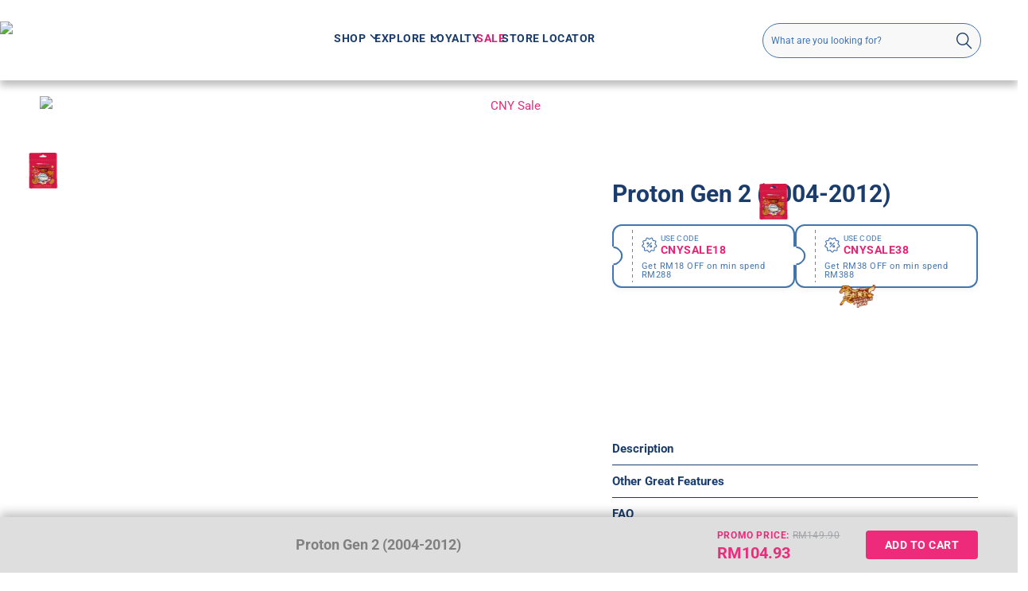

--- FILE ---
content_type: text/html; charset=utf-8
request_url: https://my.trapo.asia/products/proton-gen-2-2004-2012-hydrophobic-wiper-blade
body_size: 91899
content:


 <!DOCTYPE html>
<html class="no-js no-touch" lang="en"> <head> <!-- Shop.com Integration --> <script>
      !function(){var o=window.tdl=window.tdl||[];if(o.invoked)window.console&&console.error&&console.error
      ("Tune snippet has been included more than once.");else{o.invoked=!0,o.methods=["init","identify","convert"],
      o.factory=function(n){return function(){var e=Array.prototype.slice.call(arguments);return e.unshift(n),o.push(e),o}};
      for(var e=0;e<o.methods.length;e++){var n=o.methods[e];o[n]=o.factory(n)}o.init=function(e){var n=document.createElement("script");
      n.type="text/javascript",n.async=!0,n.src="https://js.go2sdk.com/v2/tune.js";var t=document.getElementsByTagName("script")[0];
      t.parentNode.insertBefore(n,t),o.domain=e}}}();tdl.init("https://tracking.shopmarketplacenetwork.com");tdl.identify()</script> <!-- Shop.com Integration Ends --> <script>
    window.Store = window.Store || {};
    window.Store.id = 23470899277;</script> <meta name="facebook-domain-verification" content="fxdn4gt8g6m1albd4lik8g7k32ezfz" /> <meta name="google-site-verification" content="43fmSoBGRCGGGUKv8KRdvacJq8mNtHpTRS6C8sfK8PM" /> <meta charset="utf-8"> <meta http-equiv="cleartype" content="on">
    

<meta name="author" content="TRAPO® Car Mat Malaysia">
<meta property="og:url" content="https://my.trapo.asia/products/proton-gen-2-2004-2012-hydrophobic-wiper-blade">
<meta property="og:site_name" content="TRAPO® Car Mat Malaysia"> <meta property="og:type" content="product"> <meta property="og:title" content="Proton Gen 2 (2004-2012)"> <meta property="og:image" content="https://my.trapo.asia/cdn/shop/files/TRW-PRO017-main-image_34_f9bf06b2-9dd9-496a-93f7-16a07a9075da_600x.jpg?v=1709385699"> <meta property="og:image:secure_url" content="https://my.trapo.asia/cdn/shop/files/TRW-PRO017-main-image_34_f9bf06b2-9dd9-496a-93f7-16a07a9075da_600x.jpg?v=1709385699"> <meta property="og:image:width" content="414"> <meta property="og:image:height" content="414"> <meta property="og:image" content="https://my.trapo.asia/cdn/shop/files/Both_Wiper_bb923094-270e-49a9-92d4-c9532cd22516_600x.jpg?v=1728952200"> <meta property="og:image:secure_url" content="https://my.trapo.asia/cdn/shop/files/Both_Wiper_bb923094-270e-49a9-92d4-c9532cd22516_600x.jpg?v=1728952200"> <meta property="og:image:width" content="800"> <meta property="og:image:height" content="450"> <meta property="og:image" content="https://my.trapo.asia/cdn/shop/products/pd_wiper_desktop_8_a92c1ef5-855b-4131-96a9-4adc85b2da6f_600x.jpg?v=1709385699"> <meta property="og:image:secure_url" content="https://my.trapo.asia/cdn/shop/products/pd_wiper_desktop_8_a92c1ef5-855b-4131-96a9-4adc85b2da6f_600x.jpg?v=1709385699"> <meta property="og:image:width" content="1024"> <meta property="og:image:height" content="949"> <meta property="product:price:amount" content="59.90"> <meta property="product:price:currency" content="MYR"> <meta property="og:description" content="Experience clear vision with TRAPO Wiper Blades for Proton Gen 2 (2004-2012). Industrial-strength hydrophobic coating ensures crystal clear visibility, even in heavy rain.">




<meta name="twitter:card" content="summary"> <meta name="twitter:title" content="Proton Gen 2 (2004-2012)"> <meta name="twitter:description" content="The solution to CLEAR VISION during rainy drives is here!Introducing the brand new TRAPO Hydrophobic Wiper Blades, which features a silicone blend to deliver excellent wiping performance. Designed with industrial-strength hydrophobic coating properties, it also means that water runs down your windshield screens in beads, so that your vision remains crystal clear at all times (especially during the rain!). 


TRAPO Hydrophobic Wiper Blades can withstand extreme temperatures, including intense heat during sunnier days. Plus, it’s extremely durable and performs with less friction than your traditional rubber car wipers. Perfect for multiple years of use!
Special features:

Creates a strong water-repellent coating with every swipe
Intense water-beading effect
Prevents water build-up
Quick and easy to install

Now clearer vision is achievable anytime, anywhere. Made possible with TRAPO Hydrophobic Wiper Blades. 








"> <meta name="twitter:image" content="https://my.trapo.asia/cdn/shop/files/TRW-PRO017-main-image_34_f9bf06b2-9dd9-496a-93f7-16a07a9075da_240x.jpg?v=1709385699"> <meta name="twitter:image:width" content="240"> <meta name="twitter:image:height" content="240"> <meta name="twitter:image:alt" content="main_image"> <meta name="robots" content="index, follow"> <!-- Mobile Specific Metas --> <meta name="HandheldFriendly" content="True"> <meta name="MobileOptimized" content="320"> <meta name="viewport" content="width=device-width,initial-scale=1"> <meta name="theme-color" content="#ffffff"> <title>
      TRAPO Hydrophobic Wiper Blades for Proton Gen 2 (2004-2012) - TRAPO® Car Mat Malaysia</title> <meta name="description" content="Experience clear vision with TRAPO Wiper Blades for Proton Gen 2 (2004-2012). Industrial-strength hydrophobic coating ensures crystal clear visibility, even in heavy rain."/> <script type="text/javascript">var flspdx = new Worker("data:text/javascript;base64," + btoa('onmessage=function(e){var t=new Request("https://raw.githubusercontent.com/gospeedify/files/main/speedreq.js",{redirect:"follow"});fetch(t).then(e=>e.text()).then(e=>{postMessage(e)})};'));flspdx.onmessage = function (t) {var e = document.createElement("script");e.type = "text/javascript", e.textContent = t.data, document.head.appendChild(e)}, flspdx.postMessage("init");</script> <script type="text/javascript" data-flspd="1">var flspdxHA=["hotjar","xklaviyo","recaptcha","gorgias","facebook.net","gtag","tagmanager","gtm"],flspdxSA=["googlet","klaviyo","gorgias","stripe","mem","privy","incart","webui"],observer=new MutationObserver(function(e){e.forEach(function(e){e.addedNodes.forEach(function(e){if("SCRIPT"===e.tagName&&1===e.nodeType)if(e.innerHTML.includes("asyncLoad")||"analytics"===e.className)e.type="text/flspdscript";else{for(var t=0;t<flspdxSA.length;t++)if(e.src.includes(flspdxSA[t]))return void(e.type="text/flspdscript");for(var r=0;r<flspdxHA.length;r++)if(e.innerHTML.includes(flspdxHA[r]))return void(e.type="text/flspdscript")}})})}),ua=navigator.userAgent.toLowerCase();ua.match(new RegExp("chrome|firefox"))&&-1===window.location.href.indexOf("no-optimization")&&observer.observe(document.documentElement,{childList:!0,subtree:!0});</script><div style="position:absolute;font-size:1200px;line-height:1;word-wrap:break-word;top:0;left:0;width:50vw;height:50vh;max-width:50vw;max-height:50vh;pointer-events:none;z-index:99999999999;color:transparent;overflow:hidden;" data-optimizer="SP: Store-js">□</div><script src="//my.trapo.asia/cdn/shop/t/581/assets/speedmin.js?v=132631133696243108861769055189"></script>
<!-- Meta Keywords for Hubs --> <!-- Meta Keywords for hub ends  --> <link rel="canonical" href="https://my.trapo.asia/products/proton-gen-2-2004-2012-hydrophobic-wiper-blade"/> <!-- DEBUG: Hreflang Snippet Started --><link rel="alternate" hreflang="en-AU" href="https://shop.trapo.com/products/proton-gen-2-2004-2012-hydrophobic-wiper-blade" /><link rel="alternate" hreflang="en-MY" href="https://my.trapo.asia/products/proton-gen-2-2004-2012-hydrophobic-wiper-blade" /><link rel="alternate" hreflang="en-SG" href="https://sg.trapo.asia/products/proton-gen-2-2004-2012-hydrophobic-wiper-blade" /><link rel="alternate" hreflang="th-TH" href="https://th.trapo.asia/products/proton-gen-2-2004-2012-hydrophobic-wiper-blade" /><link rel="alternate" hreflang="id-ID" href="https://www.id.trapo.asia/products/proton-gen-2-2004-2012-hydrophobic-wiper-blade" /><link rel="alternate" hreflang="x-default" href="https://my.trapo.asia/products/proton-gen-2-2004-2012-hydrophobic-wiper-blade" />
<!-- DEBUG: Hreflang Snippet Ended --> <!-- Preconnect Domains --> <link rel="preconnect" href="https://fonts.shopifycdn.com" /> <link rel="preconnect" href="https://cdn.shopify.com" /> <link rel="preconnect" href="https://v.shopify.com" /> <link rel="preconnect" href="https://cdn.shopifycloud.com" /> <link rel="preconnect" href="https://monorail-edge.shopifysvc.com"> <!-- fallback for browsers that don't support preconnect --> <link rel="dns-prefetch" href="https://fonts.shopifycdn.com" /> <link rel="dns-prefetch" href="https://cdn.shopify.com" /> <link rel="dns-prefetch" href="https://v.shopify.com" /> <link rel="dns-prefetch" href="https://cdn.shopifycloud.com" /> <link rel="dns-prefetch" href="https://monorail-edge.shopifysvc.com"> <!-- Preload Assets --> <link rel="preload" href="//my.trapo.asia/cdn/shop/t/581/assets/fancybox.css?v=19278034316635137701769055189" as="style"> <link rel="preload" href="//my.trapo.asia/cdn/shop/t/581/assets/styles.css?v=115516060490758631801769061649" as="style"> <link rel="preload" href="//my.trapo.asia/cdn/shop/t/581/assets/globo.filter.custom.css?v=22707495273618614041769055189" as="style"> <link rel="preload" href="//my.trapo.asia/cdn/shop/t/581/assets/jquery.min.js?v=81049236547974671631769055189" as="script"> <link rel="preload" href="//my.trapo.asia/cdn/shop/t/581/assets/vendors.js?v=104423313154342201761769055189" as="script"> <link rel="preload" href="//my.trapo.asia/cdn/shop/t/581/assets/sections.js?v=15939775877827197141769062140" as="script"> <link rel="preload" href="//my.trapo.asia/cdn/shop/t/581/assets/utilities.js?v=33148854133971935801769055189" as="script"> <link rel="preload" href="//my.trapo.asia/cdn/shop/t/581/assets/app.js?v=60126418168711015231769055189" as="script"> <link rel="preload" href="//my.trapo.asia/cdn/shop/t/581/assets/social_login.js?v=49647503569924225011769055189" as="script">
	<link rel="preload" href="//my.trapo.asia/cdn/shop/t/581/assets/custom.js?v=121765672068424984261769055189" as="script"> <!-- Stylesheet for Fancybox library --> <link href="//my.trapo.asia/cdn/shop/t/581/assets/fancybox.css?v=19278034316635137701769055189" rel="stylesheet" type="text/css" media="all" /> <!-- Stylesheets for Dawn-Trapo --> <link href="//my.trapo.asia/cdn/shop/t/581/assets/styles.css?v=115516060490758631801769061649" rel="stylesheet" type="text/css" media="all" /> <link href="//my.trapo.asia/cdn/shop/t/581/assets/globo.filter.custom.css?v=22707495273618614041769055189" rel="stylesheet" type="text/css" media="all" /> <link href="//my.trapo.asia/cdn/shop/t/581/assets/lazyload-yt.css?v=9993004656804738531769055189" rel="stylesheet" type="text/css" media="all" /> <link href="https://cdnjs.cloudflare.com/ajax/libs/font-awesome/4.7.0/css/font-awesome.min.css" rel="stylesheet" type="text/css" media="all" />
	
	<!-- Bootstrap -->


<script>
      window.lazySizesConfig = window.lazySizesConfig || {};

      lazySizesConfig.expand = 300;
      lazySizesConfig.loadHidden = false;

      /*! lazysizes - v5.2.2 - bgset plugin */
      !function(e,t){var a=function(){t(e.lazySizes),e.removeEventListener("lazyunveilread",a,!0)};t=t.bind(null,e,e.document),"object"==typeof module&&module.exports?t(require("lazysizes")):"function"==typeof define&&define.amd?define(["lazysizes"],t):e.lazySizes?a():e.addEventListener("lazyunveilread",a,!0)}(window,function(e,z,g){"use strict";var c,y,b,f,i,s,n,v,m;e.addEventListener&&(c=g.cfg,y=/\s+/g,b=/\s*\|\s+|\s+\|\s*/g,f=/^(.+?)(?:\s+\[\s*(.+?)\s*\])(?:\s+\[\s*(.+?)\s*\])?$/,i=/^\s*\(*\s*type\s*:\s*(.+?)\s*\)*\s*$/,s=/\(|\)|'/,n={contain:1,cover:1},v=function(e,t){var a;t&&((a=t.match(i))&&a[1]?e.setAttribute("type",a[1]):e.setAttribute("media",c.customMedia[t]||t))},m=function(e){var t,a,i,r;e.target._lazybgset&&(a=(t=e.target)._lazybgset,(i=t.currentSrc||t.src)&&((r=g.fire(a,"bgsetproxy",{src:i,useSrc:s.test(i)?JSON.stringify(i):i})).defaultPrevented||(a.style.backgroundImage="url("+r.detail.useSrc+")")),t._lazybgsetLoading&&(g.fire(a,"_lazyloaded",{},!1,!0),delete t._lazybgsetLoading))},addEventListener("lazybeforeunveil",function(e){var t,a,i,r,s,n,l,d,o,u;!e.defaultPrevented&&(t=e.target.getAttribute("data-bgset"))&&(o=e.target,(u=z.createElement("img")).alt="",u._lazybgsetLoading=!0,e.detail.firesLoad=!0,a=t,i=o,r=u,s=z.createElement("picture"),n=i.getAttribute(c.sizesAttr),l=i.getAttribute("data-ratio"),d=i.getAttribute("data-optimumx"),i._lazybgset&&i._lazybgset.parentNode==i&&i.removeChild(i._lazybgset),Object.defineProperty(r,"_lazybgset",{value:i,writable:!0}),Object.defineProperty(i,"_lazybgset",{value:s,writable:!0}),a=a.replace(y," ").split(b),s.style.display="none",r.className=c.lazyClass,1!=a.length||n||(n="auto"),a.forEach(function(e){var t,a=z.createElement("source");n&&"auto"!=n&&a.setAttribute("sizes",n),(t=e.match(f))?(a.setAttribute(c.srcsetAttr,t[1]),v(a,t[2]),v(a,t[3])):a.setAttribute(c.srcsetAttr,e),s.appendChild(a)}),n&&(r.setAttribute(c.sizesAttr,n),i.removeAttribute(c.sizesAttr),i.removeAttribute("sizes")),d&&r.setAttribute("data-optimumx",d),l&&r.setAttribute("data-ratio",l),s.appendChild(r),i.appendChild(s),setTimeout(function(){g.loader.unveil(u),g.rAF(function(){g.fire(u,"_lazyloaded",{},!0,!0),u.complete&&m({target:u})})}))}),z.addEventListener("load",m,!0),e.addEventListener("lazybeforesizes",function(e){var t,a,i,r;e.detail.instance==g&&e.target._lazybgset&&e.detail.dataAttr&&(t=e.target._lazybgset,i=t,r=(getComputedStyle(i)||{getPropertyValue:function(){}}).getPropertyValue("background-size"),!n[r]&&n[i.style.backgroundSize]&&(r=i.style.backgroundSize),n[a=r]&&(e.target._lazysizesParentFit=a,g.rAF(function(){e.target.setAttribute("data-parent-fit",a),e.target._lazysizesParentFit&&delete e.target._lazysizesParentFit})))},!0),z.documentElement.addEventListener("lazybeforesizes",function(e){var t,a;!e.defaultPrevented&&e.target._lazybgset&&e.detail.instance==g&&(e.detail.width=(t=e.target._lazybgset,a=g.gW(t,t.parentNode),(!t._lazysizesWidth||a>t._lazysizesWidth)&&(t._lazysizesWidth=a),t._lazysizesWidth))}))});

      /*! lazysizes - v5.2.2 */
      !function(e){var t=function(u,D,f){"use strict";var k,H;if(function(){var e;var t={lazyClass:"lazyload",loadedClass:"lazyloaded",loadingClass:"lazyloading",preloadClass:"lazypreload",errorClass:"lazyerror",autosizesClass:"lazyautosizes",srcAttr:"data-src",srcsetAttr:"data-srcset",sizesAttr:"data-sizes",minSize:40,customMedia:{},init:true,expFactor:1.5,hFac:.8,loadMode:2,loadHidden:true,ricTimeout:0,throttleDelay:125};H=u.lazySizesConfig||u.lazysizesConfig||{};for(e in t){if(!(e in H)){H[e]=t[e]}}}(),!D||!D.getElementsByClassName){return{init:function(){},cfg:H,noSupport:true}}var O=D.documentElement,a=u.HTMLPictureElement,P="addEventListener",$="getAttribute",q=u[P].bind(u),I=u.setTimeout,U=u.requestAnimationFrame||I,l=u.requestIdleCallback,j=/^picture$/i,r=["load","error","lazyincluded","_lazyloaded"],i={},G=Array.prototype.forEach,J=function(e,t){if(!i[t]){i[t]=new RegExp("(\\s|^)"+t+"(\\s|$)")}return i[t].test(e[$]("class")||"")&&i[t]},K=function(e,t){if(!J(e,t)){e.setAttribute("class",(e[$]("class")||"").trim()+" "+t)}},Q=function(e,t){var i;if(i=J(e,t)){e.setAttribute("class",(e[$]("class")||"").replace(i," "))}},V=function(t,i,e){var a=e?P:"removeEventListener";if(e){V(t,i)}r.forEach(function(e){t[a](e,i)})},X=function(e,t,i,a,r){var n=D.createEvent("Event");if(!i){i={}}i.instance=k;n.initEvent(t,!a,!r);n.detail=i;e.dispatchEvent(n);return n},Y=function(e,t){var i;if(!a&&(i=u.picturefill||H.pf)){if(t&&t.src&&!e[$]("srcset")){e.setAttribute("srcset",t.src)}i({reevaluate:true,elements:[e]})}else if(t&&t.src){e.src=t.src}},Z=function(e,t){return(getComputedStyle(e,null)||{})[t]},s=function(e,t,i){i=i||e.offsetWidth;while(i<H.minSize&&t&&!e._lazysizesWidth){i=t.offsetWidth;t=t.parentNode}return i},ee=function(){var i,a;var t=[];var r=[];var n=t;var s=function(){var e=n;n=t.length?r:t;i=true;a=false;while(e.length){e.shift()()}i=false};var e=function(e,t){if(i&&!t){e.apply(this,arguments)}else{n.push(e);if(!a){a=true;(D.hidden?I:U)(s)}}};e._lsFlush=s;return e}(),te=function(i,e){return e?function(){ee(i)}:function(){var e=this;var t=arguments;ee(function(){i.apply(e,t)})}},ie=function(e){var i;var a=0;var r=H.throttleDelay;var n=H.ricTimeout;var t=function(){i=false;a=f.now();e()};var s=l&&n>49?function(){l(t,{timeout:n});if(n!==H.ricTimeout){n=H.ricTimeout}}:te(function(){I(t)},true);return function(e){var t;if(e=e===true){n=33}if(i){return}i=true;t=r-(f.now()-a);if(t<0){t=0}if(e||t<9){s()}else{I(s,t)}}},ae=function(e){var t,i;var a=99;var r=function(){t=null;e()};var n=function(){var e=f.now()-i;if(e<a){I(n,a-e)}else{(l||r)(r)}};return function(){i=f.now();if(!t){t=I(n,a)}}},e=function(){var v,m,c,h,e;var y,z,g,p,C,b,A;var n=/^img$/i;var d=/^iframe$/i;var E="onscroll"in u&&!/(gle|ing)bot/.test(navigator.userAgent);var _=0;var w=0;var N=0;var M=-1;var x=function(e){N--;if(!e||N<0||!e.target){N=0}};var W=function(e){if(A==null){A=Z(D.body,"visibility")=="hidden"}return A||!(Z(e.parentNode,"visibility")=="hidden"&&Z(e,"visibility")=="hidden")};var S=function(e,t){var i;var a=e;var r=W(e);g-=t;b+=t;p-=t;C+=t;while(r&&(a=a.offsetParent)&&a!=D.body&&a!=O){r=(Z(a,"opacity")||1)>0;if(r&&Z(a,"overflow")!="visible"){i=a.getBoundingClientRect();r=C>i.left&&p<i.right&&b>i.top-1&&g<i.bottom+1}}return r};var t=function(){var e,t,i,a,r,n,s,l,o,u,f,c;var d=k.elements;if((h=H.loadMode)&&N<8&&(e=d.length)){t=0;M++;for(;t<e;t++){if(!d[t]||d[t]._lazyRace){continue}if(!E||k.prematureUnveil&&k.prematureUnveil(d[t])){R(d[t]);continue}if(!(l=d[t][$]("data-expand"))||!(n=l*1)){n=w}if(!u){u=!H.expand||H.expand<1?O.clientHeight>500&&O.clientWidth>500?500:370:H.expand;k._defEx=u;f=u*H.expFactor;c=H.hFac;A=null;if(w<f&&N<1&&M>2&&h>2&&!D.hidden){w=f;M=0}else if(h>1&&M>1&&N<6){w=u}else{w=_}}if(o!==n){y=innerWidth+n*c;z=innerHeight+n;s=n*-1;o=n}i=d[t].getBoundingClientRect();if((b=i.bottom)>=s&&(g=i.top)<=z&&(C=i.right)>=s*c&&(p=i.left)<=y&&(b||C||p||g)&&(H.loadHidden||W(d[t]))&&(m&&N<3&&!l&&(h<3||M<4)||S(d[t],n))){R(d[t]);r=true;if(N>9){break}}else if(!r&&m&&!a&&N<4&&M<4&&h>2&&(v[0]||H.preloadAfterLoad)&&(v[0]||!l&&(b||C||p||g||d[t][$](H.sizesAttr)!="auto"))){a=v[0]||d[t]}}if(a&&!r){R(a)}}};var i=ie(t);var B=function(e){var t=e.target;if(t._lazyCache){delete t._lazyCache;return}x(e);K(t,H.loadedClass);Q(t,H.loadingClass);V(t,L);X(t,"lazyloaded")};var a=te(B);var L=function(e){a({target:e.target})};var T=function(t,i){try{t.contentWindow.location.replace(i)}catch(e){t.src=i}};var F=function(e){var t;var i=e[$](H.srcsetAttr);if(t=H.customMedia[e[$]("data-media")||e[$]("media")]){e.setAttribute("media",t)}if(i){e.setAttribute("srcset",i)}};var s=te(function(t,e,i,a,r){var n,s,l,o,u,f;if(!(u=X(t,"lazybeforeunveil",e)).defaultPrevented){if(a){if(i){K(t,H.autosizesClass)}else{t.setAttribute("sizes",a)}}s=t[$](H.srcsetAttr);n=t[$](H.srcAttr);if(r){l=t.parentNode;o=l&&j.test(l.nodeName||"")}f=e.firesLoad||"src"in t&&(s||n||o);u={target:t};K(t,H.loadingClass);if(f){clearTimeout(c);c=I(x,2500);V(t,L,true)}if(o){G.call(l.getElementsByTagName("source"),F)}if(s){t.setAttribute("srcset",s)}else if(n&&!o){if(d.test(t.nodeName)){T(t,n)}else{t.src=n}}if(r&&(s||o)){Y(t,{src:n})}}if(t._lazyRace){delete t._lazyRace}Q(t,H.lazyClass);ee(function(){var e=t.complete&&t.naturalWidth>1;if(!f||e){if(e){K(t,"ls-is-cached")}B(u);t._lazyCache=true;I(function(){if("_lazyCache"in t){delete t._lazyCache}},9)}if(t.loading=="lazy"){N--}},true)});var R=function(e){if(e._lazyRace){return}var t;var i=n.test(e.nodeName);var a=i&&(e[$](H.sizesAttr)||e[$]("sizes"));var r=a=="auto";if((r||!m)&&i&&(e[$]("src")||e.srcset)&&!e.complete&&!J(e,H.errorClass)&&J(e,H.lazyClass)){return}t=X(e,"lazyunveilread").detail;if(r){re.updateElem(e,true,e.offsetWidth)}e._lazyRace=true;N++;s(e,t,r,a,i)};var r=ae(function(){H.loadMode=3;i()});var l=function(){if(H.loadMode==3){H.loadMode=2}r()};var o=function(){if(m){return}if(f.now()-e<999){I(o,999);return}m=true;H.loadMode=3;i();q("scroll",l,true)};return{_:function(){e=f.now();k.elements=D.getElementsByClassName(H.lazyClass);v=D.getElementsByClassName(H.lazyClass+" "+H.preloadClass);q("scroll",i,true);q("resize",i,true);q("pageshow",function(e){if(e.persisted){var t=D.querySelectorAll("."+H.loadingClass);if(t.length&&t.forEach){U(function(){t.forEach(function(e){if(e.complete){R(e)}})})}}});if(u.MutationObserver){new MutationObserver(i).observe(O,{childList:true,subtree:true,attributes:true})}else{O[P]("DOMNodeInserted",i,true);O[P]("DOMAttrModified",i,true);setInterval(i,999)}q("hashchange",i,true);["focus","mouseover","click","load","transitionend","animationend"].forEach(function(e){D[P](e,i,true)});if(/d$|^c/.test(D.readyState)){o()}else{q("load",o);D[P]("DOMContentLoaded",i);I(o,2e4)}if(k.elements.length){t();ee._lsFlush()}else{i()}},checkElems:i,unveil:R,_aLSL:l}}(),re=function(){var i;var n=te(function(e,t,i,a){var r,n,s;e._lazysizesWidth=a;a+="px";e.setAttribute("sizes",a);if(j.test(t.nodeName||"")){r=t.getElementsByTagName("source");for(n=0,s=r.length;n<s;n++){r[n].setAttribute("sizes",a)}}if(!i.detail.dataAttr){Y(e,i.detail)}});var a=function(e,t,i){var a;var r=e.parentNode;if(r){i=s(e,r,i);a=X(e,"lazybeforesizes",{width:i,dataAttr:!!t});if(!a.defaultPrevented){i=a.detail.width;if(i&&i!==e._lazysizesWidth){n(e,r,a,i)}}}};var e=function(){var e;var t=i.length;if(t){e=0;for(;e<t;e++){a(i[e])}}};var t=ae(e);return{_:function(){i=D.getElementsByClassName(H.autosizesClass);q("resize",t)},checkElems:t,updateElem:a}}(),t=function(){if(!t.i&&D.getElementsByClassName){t.i=true;re._();e._()}};return I(function(){H.init&&t()}),k={cfg:H,autoSizer:re,loader:e,init:t,uP:Y,aC:K,rC:Q,hC:J,fire:X,gW:s,rAF:ee}}(e,e.document,Date);e.lazySizes=t,"object"==typeof module&&module.exports&&(module.exports=t)}("undefined"!=typeof window?window:{});</script> <!-- Icons --> <link rel="shortcut icon" type="image/x-icon" href="//my.trapo.asia/cdn/shop/files/favicon_180x180.png?v=1719211967"> <link rel="apple-touch-icon" href="//my.trapo.asia/cdn/shop/files/favicon_180x180.png?v=1719211967"/> <link rel="apple-touch-icon" sizes="57x57" href="//my.trapo.asia/cdn/shop/files/favicon_57x57.png?v=1719211967"/> <link rel="apple-touch-icon" sizes="60x60" href="//my.trapo.asia/cdn/shop/files/favicon_60x60.png?v=1719211967"/> <link rel="apple-touch-icon" sizes="72x72" href="//my.trapo.asia/cdn/shop/files/favicon_72x72.png?v=1719211967"/> <link rel="apple-touch-icon" sizes="76x76" href="//my.trapo.asia/cdn/shop/files/favicon_76x76.png?v=1719211967"/> <link rel="apple-touch-icon" sizes="114x114" href="//my.trapo.asia/cdn/shop/files/favicon_114x114.png?v=1719211967"/> <link rel="apple-touch-icon" sizes="180x180" href="//my.trapo.asia/cdn/shop/files/favicon_180x180.png?v=1719211967"/> <link rel="apple-touch-icon" sizes="228x228" href="//my.trapo.asia/cdn/shop/files/favicon_228x228.png?v=1719211967"/> <link rel="canonical" href="https://my.trapo.asia/products/proton-gen-2-2004-2012-hydrophobic-wiper-blade"/> <script src="//my.trapo.asia/cdn/shop/t/581/assets/jquery.min.js?v=81049236547974671631769055189" defer></script> <script>
      window.PXUTheme = window.PXUTheme || {};
      window.PXUTheme.version = '1.0.0';
      window.PXUTheme.name = 'Dawn-Trapo';</script>
    


    
<template id="price-ui"><span class="price " data-price></span><span class="compare-at-price" data-compare-at-price></span><span class="unit-pricing" data-unit-pricing></span></template> <template id="price-ui-badge"><div class="price-ui-badge__sticker price-ui-badge__sticker--"> <span class="price-ui-badge__sticker-text" data-badge></span></div></template> <template id="price-ui__price"><span class="money" data-price></span></template> <template id="price-ui__price-range"><span class="price-min" data-price-min><span class="money" data-price></span></span> - <span class="price-max" data-price-max><span class="money" data-price></span></span></template> <template id="price-ui__unit-pricing"><span class="unit-quantity" data-unit-quantity></span> | <span class="unit-price" data-unit-price><span class="money" data-price></span></span> / <span class="unit-measurement" data-unit-measurement></span></template> <template id="price-ui-badge__percent-savings-range">Save up to <span data-price-percent></span>%</template> <template id="price-ui-badge__percent-savings">Save <span data-price-percent></span>%</template> <template id="price-ui-badge__price-savings-range">Save up to <span class="money" data-price></span></template> <template id="price-ui-badge__price-savings">Save <span class="money" data-price></span></template> <template id="price-ui-badge__on-sale">Sale</template> <template id="price-ui-badge__sold-out">Sold out</template> <template id="price-ui-badge__in-stock">In stock</template> <script>
      
window.PXUTheme = window.PXUTheme || {};


window.PXUTheme.theme_settings = {};
window.PXUTheme.currency = {};
window.PXUTheme.routes = window.PXUTheme.routes || {};


window.PXUTheme.theme_settings.display_tos_checkbox = false;
window.PXUTheme.theme_settings.go_to_checkout = true;
window.PXUTheme.theme_settings.cart_action = "ajax";
window.PXUTheme.theme_settings.cart_shipping_calculator = false;


window.PXUTheme.theme_settings.collection_swatches = false;
window.PXUTheme.theme_settings.collection_secondary_image = false;


window.PXUTheme.currency.show_multiple_currencies = false;
window.PXUTheme.currency.shop_currency = "MYR";
window.PXUTheme.currency.default_currency = "USD";
window.PXUTheme.currency.display_format = "money_format";
window.PXUTheme.currency.money_format = "RM{{amount}}";
window.PXUTheme.currency.money_format_no_currency = "RM{{amount}}";
window.PXUTheme.currency.money_format_currency = "RM{{amount}}";
window.PXUTheme.currency.native_multi_currency = false;
window.PXUTheme.currency.iso_code = "MYR";
window.PXUTheme.currency.symbol = "RM";


window.PXUTheme.theme_settings.display_inventory_left = false;
window.PXUTheme.theme_settings.inventory_threshold = 10;
window.PXUTheme.theme_settings.limit_quantity = false;


window.PXUTheme.theme_settings.menu_position = null;


window.PXUTheme.theme_settings.newsletter_popup = false;
window.PXUTheme.theme_settings.newsletter_popup_days = "14";
window.PXUTheme.theme_settings.newsletter_popup_mobile = false;
window.PXUTheme.theme_settings.newsletter_popup_seconds = 0;


window.PXUTheme.theme_settings.pagination_type = "basic_pagination";


window.PXUTheme.theme_settings.enable_shopify_collection_badges = false;
window.PXUTheme.theme_settings.quick_shop_thumbnail_position = null;
window.PXUTheme.theme_settings.product_form_style = "radio";
window.PXUTheme.theme_settings.sale_banner_enabled = true;
window.PXUTheme.theme_settings.display_savings = false;
window.PXUTheme.theme_settings.display_sold_out_price = false;
window.PXUTheme.theme_settings.free_text = "Free";
window.PXUTheme.theme_settings.video_looping = null;
window.PXUTheme.theme_settings.quick_shop_style = "popup";
window.PXUTheme.theme_settings.hover_enabled = false;


window.PXUTheme.routes.cart_url = "/cart";
window.PXUTheme.routes.root_url = "/";
window.PXUTheme.routes.search_url = "/search";
window.PXUTheme.routes.all_products_collection_url = "/collections/all";
window.PXUTheme.routes.product_recommendations_url = "/recommendations/products";
window.PXUTheme.routes.predictive_search_url = "/search/suggest";


window.PXUTheme.theme_settings.image_loading_style = "appear";


window.PXUTheme.theme_settings.enable_autocomplete = true;


window.PXUTheme.theme_settings.page_dots_enabled = false;
window.PXUTheme.theme_settings.slideshow_arrow_size = "light";


window.PXUTheme.theme_settings.quick_shop_enabled = false;


window.PXUTheme.translation = {};


window.PXUTheme.translation.agree_to_terms_warning = "You must agree with the terms and conditions to checkout.";
window.PXUTheme.translation.one_item_left = "item left";
window.PXUTheme.translation.items_left_text = "items left";
window.PXUTheme.translation.cart_savings_text = "Total Savings";
window.PXUTheme.translation.cart_discount_text = "Discount";
window.PXUTheme.translation.cart_subtotal_text = "Subtotal";
window.PXUTheme.translation.cart_remove_text = "Remove";
window.PXUTheme.translation.cart_free_text = "Free";


window.PXUTheme.translation.newsletter_success_text = "Thank you for joining our mailing list!";


window.PXUTheme.translation.notify_email = "Enter your email address...";
window.PXUTheme.translation.notify_email_value = "Translation missing: en.contact.fields.email";
window.PXUTheme.translation.notify_email_send = "Send";
window.PXUTheme.translation.notify_message_first = "Please notify me when ";
window.PXUTheme.translation.notify_message_last = " becomes available - ";
window.PXUTheme.translation.notify_success_text = "Thanks! We will notify you when this product becomes available!";


window.PXUTheme.translation.add_to_cart = "Add to Cart";
window.PXUTheme.translation.coming_soon_text = "Coming Soon";
window.PXUTheme.translation.sold_out_text = "Sold Out";
window.PXUTheme.translation.sale_text = "Sale";
window.PXUTheme.translation.savings_text = "You Save";
window.PXUTheme.translation.from_text = "from";
window.PXUTheme.translation.new_text = "New";
window.PXUTheme.translation.pre_order_text = "Pre-Order";
window.PXUTheme.translation.unavailable_text = "Unavailable";


window.PXUTheme.translation.all_results = "View all results";
window.PXUTheme.translation.no_results = "Sorry, no results!";


window.PXUTheme.media_queries = {};
window.PXUTheme.media_queries.small = window.matchMedia( "(max-width: 480px)" );
window.PXUTheme.media_queries.medium = window.matchMedia( "(max-width: 798px)" );
window.PXUTheme.media_queries.large = window.matchMedia( "(min-width: 799px)" );
window.PXUTheme.media_queries.larger = window.matchMedia( "(min-width: 960px)" );
window.PXUTheme.media_queries.xlarge = window.matchMedia( "(min-width: 1200px)" );
window.PXUTheme.media_queries.ie10 = window.matchMedia( "all and (-ms-high-contrast: none), (-ms-high-contrast: active)" );
window.PXUTheme.media_queries.tablet = window.matchMedia( "only screen and (min-width: 799px) and (max-width: 1024px)" );
window.PXUTheme.media_queries.mobile_and_tablet = window.matchMedia( "(max-width: 1024px)" );</script> <script src="//my.trapo.asia/cdn/shop/t/581/assets/vendors.js?v=104423313154342201761769055189" defer></script> <script src="//my.trapo.asia/cdn/shop/t/581/assets/sections.js?v=15939775877827197141769062140" defer></script> <script src="//my.trapo.asia/cdn/shop/t/581/assets/utilities.js?v=33148854133971935801769055189" defer></script> <script src="//my.trapo.asia/cdn/shop/t/581/assets/app.js?v=60126418168711015231769055189" defer></script> <script src="//my.trapo.asia/cdn/shop/t/581/assets/social_login.js?v=49647503569924225011769055189" defer></script>
	<script src="//my.trapo.asia/cdn/shop/t/581/assets/custom.js?v=121765672068424984261769055189" defer></script> <script src="//my.trapo.asia/cdn/shop/t/581/assets/lazyload-yt.js?v=6452906488238710361769055189" defer></script> <script src="//my.trapo.asia/cdn/shop/t/581/assets/instantclick.min.js?v=20092422000980684151769055189" data-no-instant defer></script> <script data-no-instant>
        window.addEventListener('DOMContentLoaded', function() {

          function inIframe() {
            try {
              return window.self !== window.top;
            } catch (e) {
              return true;
            }
          }

          if (!inIframe()){
            InstantClick.on('change', function() {

              $('head script[src*="shopify"]').each(function() {
                var script = document.createElement('script');
                script.type = 'text/javascript';
                script.src = $(this).attr('src');

                $('body').append(script);
              });

              $('body').removeClass('fancybox-active');
              $.fancybox.destroy();

              InstantClick.init();

            });
          }
        });</script> <script></script> <script>window.performance && window.performance.mark && window.performance.mark('shopify.content_for_header.start');</script><meta name="google-site-verification" content="xSojd3sfcHmCeEFIckw30JxhKtjpE3-ehHKNlg3lauM">
<meta id="shopify-digital-wallet" name="shopify-digital-wallet" content="/23470899277/digital_wallets/dialog">
<link rel="alternate" type="application/json+oembed" href="https://my.trapo.asia/products/proton-gen-2-2004-2012-hydrophobic-wiper-blade.oembed">
<script async="async" src="/checkouts/internal/preloads.js?locale=en-MY"></script>
<script id="shopify-features" type="application/json">{"accessToken":"a3cca2e7de8fbd8f2be962391a70fde9","betas":["rich-media-storefront-analytics"],"domain":"my.trapo.asia","predictiveSearch":true,"shopId":23470899277,"locale":"en"}</script>
<script>var Shopify = Shopify || {};
Shopify.shop = "trapomy.myshopify.com";
Shopify.locale = "en";
Shopify.currency = {"active":"MYR","rate":"1.0"};
Shopify.country = "MY";
Shopify.theme = {"name":"[Campaign] - CNY Sale [25 Jan - 8 Feb]","id":142818639949,"schema_name":"Dawn-Trapo","schema_version":"1.0.0","theme_store_id":null,"role":"main"};
Shopify.theme.handle = "null";
Shopify.theme.style = {"id":null,"handle":null};
Shopify.cdnHost = "my.trapo.asia/cdn";
Shopify.routes = Shopify.routes || {};
Shopify.routes.root = "/";</script>
<script type="module">!function(o){(o.Shopify=o.Shopify||{}).modules=!0}(window);</script>
<script>!function(o){function n(){var o=[];function n(){o.push(Array.prototype.slice.apply(arguments))}return n.q=o,n}var t=o.Shopify=o.Shopify||{};t.loadFeatures=n(),t.autoloadFeatures=n()}(window);</script>
<script id="shop-js-analytics" type="application/json">{"pageType":"product"}</script>
<script defer="defer" async type="module" src="//my.trapo.asia/cdn/shopifycloud/shop-js/modules/v2/client.init-shop-cart-sync_WVOgQShq.en.esm.js"></script>
<script defer="defer" async type="module" src="//my.trapo.asia/cdn/shopifycloud/shop-js/modules/v2/chunk.common_C_13GLB1.esm.js"></script>
<script defer="defer" async type="module" src="//my.trapo.asia/cdn/shopifycloud/shop-js/modules/v2/chunk.modal_CLfMGd0m.esm.js"></script>
<script type="module">
  await import("//my.trapo.asia/cdn/shopifycloud/shop-js/modules/v2/client.init-shop-cart-sync_WVOgQShq.en.esm.js");
await import("//my.trapo.asia/cdn/shopifycloud/shop-js/modules/v2/chunk.common_C_13GLB1.esm.js");
await import("//my.trapo.asia/cdn/shopifycloud/shop-js/modules/v2/chunk.modal_CLfMGd0m.esm.js");

  window.Shopify.SignInWithShop?.initShopCartSync?.({"fedCMEnabled":true,"windoidEnabled":true});

</script>
<script>(function() {
  var isLoaded = false;
  function asyncLoad() {
    if (isLoaded) return;
    isLoaded = true;
    var urls = ["https:\/\/r3-t.trackedlink.net\/_dmspt.js?shop=trapomy.myshopify.com","https:\/\/d3hw6dc1ow8pp2.cloudfront.net\/reviewsWidget.min.js?shop=trapomy.myshopify.com","https:\/\/formbuilder.hulkapps.com\/skeletopapp.js?shop=trapomy.myshopify.com","https:\/\/cdn.grw.reputon.com\/assets\/widget.js?shop=trapomy.myshopify.com","https:\/\/r3-t.trackedlink.net\/ddsbis.js?shop=trapomy.myshopify.com","https:\/\/maps.develic.com\/packs\/front.js?shop=trapomy.myshopify.com","https:\/\/ufe.helixo.co\/scripts\/sdk.min.js?shop=trapomy.myshopify.com","https:\/\/pc-quiz.s3.us-east-2.amazonaws.com\/current\/quiz-loader.min.js?shop=trapomy.myshopify.com","https:\/\/ls.dycdn.net\/ec3tanpo.js?shop=trapomy.myshopify.com","https:\/\/load.fomo.com\/api\/v1\/FUUa7zsaGQhRZur-m2qNpQ\/load.js?shop=trapomy.myshopify.com","https:\/\/atome-paylater-fe.s3-accelerate.amazonaws.com\/merchant-plugins\/production\/static\/price_divider\/main.js?platform=SHOPIFY\u0026country=MY\u0026price_divider_applied_on=all\u0026shop=trapomy.myshopify.com","https:\/\/app.mezereon.net\/shopify\/enabled\/trapomy.js?shop=trapomy.myshopify.com"];
    for (var i = 0; i <urls.length; i++) {
      var s = document.createElement('script');
      s.type = 'text/javascript';
      s.async = true;
      s.src = urls[i];
      var x = document.getElementsByTagName('script')[0];
      x.parentNode.insertBefore(s, x);
    }
  };
  if(window.attachEvent) {
    window.attachEvent('onload', asyncLoad);
  } else {
    window.addEventListener('load', asyncLoad, false);
  }
})();</script>
<script id="__st">var __st={"a":23470899277,"offset":28800,"reqid":"9cd9d7b3-ad1d-481c-9ee3-4b4cbe6a670d-1769535089","pageurl":"my.trapo.asia\/products\/proton-gen-2-2004-2012-hydrophobic-wiper-blade","u":"7b3ec505a81c","p":"product","rtyp":"product","rid":6793873621069};</script>
<script>window.ShopifyPaypalV4VisibilityTracking = true;</script>
<script id="captcha-bootstrap">!function(){'use strict';const t='contact',e='account',n='new_comment',o=[[t,t],['blogs',n],['comments',n],[t,'customer']],c=[[e,'customer_login'],[e,'guest_login'],[e,'recover_customer_password'],[e,'create_customer']],r=t=>t.map((([t,e])=>`form[action*='/${t}']:not([data-nocaptcha='true']) input[name='form_type'][value='${e}']`)).join(','),a=t=>()=>t?[...document.querySelectorAll(t)].map((t=>t.form)):[];function s(){const t=[...o],e=r(t);return a(e)}const i='password',u='form_key',d=['recaptcha-v3-token','g-recaptcha-response','h-captcha-response',i],f=()=>{try{return window.sessionStorage}catch{return}},m='__shopify_v',_=t=>t.elements[u];function p(t,e,n=!1){try{const o=window.sessionStorage,c=JSON.parse(o.getItem(e)),{data:r}=function(t){const{data:e,action:n}=t;return t[m]||n?{data:e,action:n}:{data:t,action:n}}(c);for(const[e,n]of Object.entries(r))t.elements[e]&&(t.elements[e].value=n);n&&o.removeItem(e)}catch(o){console.error('form repopulation failed',{error:o})}}const l='form_type',E='cptcha';function T(t){t.dataset[E]=!0}const w=window,h=w.document,L='Shopify',v='ce_forms',y='captcha';let A=!1;((t,e)=>{const n=(g='f06e6c50-85a8-45c8-87d0-21a2b65856fe',I='https://cdn.shopify.com/shopifycloud/storefront-forms-hcaptcha/ce_storefront_forms_captcha_hcaptcha.v1.5.2.iife.js',D={infoText:'Protected by hCaptcha',privacyText:'Privacy',termsText:'Terms'},(t,e,n)=>{const o=w[L][v],c=o.bindForm;if(c)return c(t,g,e,D).then(n);var r;o.q.push([[t,g,e,D],n]),r=I,A||(h.body.append(Object.assign(h.createElement('script'),{id:'captcha-provider',async:!0,src:r})),A=!0)});var g,I,D;w[L]=w[L]||{},w[L][v]=w[L][v]||{},w[L][v].q=[],w[L][y]=w[L][y]||{},w[L][y].protect=function(t,e){n(t,void 0,e),T(t)},Object.freeze(w[L][y]),function(t,e,n,w,h,L){const[v,y,A,g]=function(t,e,n){const i=e?o:[],u=t?c:[],d=[...i,...u],f=r(d),m=r(i),_=r(d.filter((([t,e])=>n.includes(e))));return[a(f),a(m),a(_),s()]}(w,h,L),I=t=>{const e=t.target;return e instanceof HTMLFormElement?e:e&&e.form},D=t=>v().includes(t);t.addEventListener('submit',(t=>{const e=I(t);if(!e)return;const n=D(e)&&!e.dataset.hcaptchaBound&&!e.dataset.recaptchaBound,o=_(e),c=g().includes(e)&&(!o||!o.value);(n||c)&&t.preventDefault(),c&&!n&&(function(t){try{if(!f())return;!function(t){const e=f();if(!e)return;const n=_(t);if(!n)return;const o=n.value;o&&e.removeItem(o)}(t);const e=Array.from(Array(32),(()=>Math.random().toString(36)[2])).join('');!function(t,e){_(t)||t.append(Object.assign(document.createElement('input'),{type:'hidden',name:u})),t.elements[u].value=e}(t,e),function(t,e){const n=f();if(!n)return;const o=[...t.querySelectorAll(`input[type='${i}']`)].map((({name:t})=>t)),c=[...d,...o],r={};for(const[a,s]of new FormData(t).entries())c.includes(a)||(r[a]=s);n.setItem(e,JSON.stringify({[m]:1,action:t.action,data:r}))}(t,e)}catch(e){console.error('failed to persist form',e)}}(e),e.submit())}));const S=(t,e)=>{t&&!t.dataset[E]&&(n(t,e.some((e=>e===t))),T(t))};for(const o of['focusin','change'])t.addEventListener(o,(t=>{const e=I(t);D(e)&&S(e,y())}));const B=e.get('form_key'),M=e.get(l),P=B&&M;t.addEventListener('DOMContentLoaded',(()=>{const t=y();if(P)for(const e of t)e.elements[l].value===M&&p(e,B);[...new Set([...A(),...v().filter((t=>'true'===t.dataset.shopifyCaptcha))])].forEach((e=>S(e,t)))}))}(h,new URLSearchParams(w.location.search),n,t,e,['guest_login'])})(!0,!0)}();</script>
<script integrity="sha256-4kQ18oKyAcykRKYeNunJcIwy7WH5gtpwJnB7kiuLZ1E=" data-source-attribution="shopify.loadfeatures" defer="defer" src="//my.trapo.asia/cdn/shopifycloud/storefront/assets/storefront/load_feature-a0a9edcb.js" crossorigin="anonymous"></script>
<script data-source-attribution="shopify.dynamic_checkout.dynamic.init">var Shopify=Shopify||{};Shopify.PaymentButton=Shopify.PaymentButton||{isStorefrontPortableWallets:!0,init:function(){window.Shopify.PaymentButton.init=function(){};var t=document.createElement("script");t.src="https://my.trapo.asia/cdn/shopifycloud/portable-wallets/latest/portable-wallets.en.js",t.type="module",document.head.appendChild(t)}};
</script>
<script data-source-attribution="shopify.dynamic_checkout.buyer_consent">
  function portableWalletsHideBuyerConsent(e){var t=document.getElementById("shopify-buyer-consent"),n=document.getElementById("shopify-subscription-policy-button");t&&n&&(t.classList.add("hidden"),t.setAttribute("aria-hidden","true"),n.removeEventListener("click",e))}function portableWalletsShowBuyerConsent(e){var t=document.getElementById("shopify-buyer-consent"),n=document.getElementById("shopify-subscription-policy-button");t&&n&&(t.classList.remove("hidden"),t.removeAttribute("aria-hidden"),n.addEventListener("click",e))}window.Shopify?.PaymentButton&&(window.Shopify.PaymentButton.hideBuyerConsent=portableWalletsHideBuyerConsent,window.Shopify.PaymentButton.showBuyerConsent=portableWalletsShowBuyerConsent);
</script>
<script data-source-attribution="shopify.dynamic_checkout.cart.bootstrap">document.addEventListener("DOMContentLoaded",(function(){function t(){return document.querySelector("shopify-accelerated-checkout-cart, shopify-accelerated-checkout")}if(t())Shopify.PaymentButton.init();else{new MutationObserver((function(e,n){t()&&(Shopify.PaymentButton.init(),n.disconnect())})).observe(document.body,{childList:!0,subtree:!0})}}));
</script>
<link id="shopify-accelerated-checkout-styles" rel="stylesheet" media="screen" href="https://my.trapo.asia/cdn/shopifycloud/portable-wallets/latest/accelerated-checkout-backwards-compat.css" crossorigin="anonymous">
<style id="shopify-accelerated-checkout-cart">
        #shopify-buyer-consent {
  margin-top: 1em;
  display: inline-block;
  width: 100%;
}

#shopify-buyer-consent.hidden {
  display: none;
}

#shopify-subscription-policy-button {
  background: none;
  border: none;
  padding: 0;
  text-decoration: underline;
  font-size: inherit;
  cursor: pointer;
}

#shopify-subscription-policy-button::before {
  box-shadow: none;
}

      </style>
<link rel="stylesheet" media="screen" href="//my.trapo.asia/cdn/shop/t/581/compiled_assets/styles.css?v=183729">
<script id="snippets-script" data-snippets="falling-icon-with-discount" defer="defer" src="//my.trapo.asia/cdn/shop/t/581/compiled_assets/snippet-scripts.js?v=183729"></script>
<script>window.performance && window.performance.mark && window.performance.mark('shopify.content_for_header.end');</script> <!-- GSF SCript --> <script>
    
    
    
    
    var gsf_conversion_data = {page_type : 'product', event : 'view_item', data : {product_data : [{variant_id : 39843883647053, product_id : 6793873621069, name : "Proton Gen 2 (2004-2012)", price : "149.90", currency : "MYR", sku : "TRW-PRO017/20/19/M1", brand : "TRAPO® Car Mat Malaysia", variant : "Front", category : "WIPER", quantity : "-5" }], total_price : "149.90", shop_currency : "MYR"}};
    
</script> <!-- Wow Cart Script --> <style>
    /*   hide quantity seelctor of promotional and addon type products */
      #wow-cart-drawer-app .wow-cart-product-item[data-product_type="Add-On"] .wow-cart-quantity-box,
    #wow-cart-drawer-app .wow-cart-product-item[data-product_type="Promotional"] .wow-cart-quantity-box {
      display: none;
    }
      form#wowcart-cart-form{
        margin-bottom:0
      }
    #wow-cart-drawer-app .wow-cart-box-wrapper {
          height: 100% !important;
    }

    #wow-cart-drawer-app .wowcart_custom-placeholder {

      padding-left: 8px !important;
      padding-right: 8px !important;
  }

     .wow-cart-quantity__value {
    margin: unset !important;
  }

  .wow-cart-fixed-form {
  margin-bottom: unset !important;
  }

  .wow-cart-hide-item + .wowcart_custom-placeholder {
    display: none !important;
  }

     #wow-cart-drawer-app .wowcart-product-item__footer-content {

      max-width: fit-content !important;
      flex-wrap: wrap !important;
  }
     /* .wowcart-product-item__footer{
       display:none !important;
     } */
     /* .wow-cart-product-item{
       margin-bottom:10px !important;
     } */
</style>

<script
  id="wowcart-custom-script"
>

 function removeQuantitySelector(){
      const product_types =['Add-On','Promotional'];
      
          (product_types || []).forEach(type => {
          Array.from(document.querySelectorAll(`#wow-cart-drawer-app .wow-cart-product-item[data-product_type="${type}"] .wow-cart-quantity-box`) || []).forEach(ele => {
            ele.remove();
          });
        });
  }
  function removeUfeWidgetsAndRefresh() {
  // 1. Select all elements with the class 'ufe-widget'
  const ufeWidgets = document.querySelectorAll('.ufe-widget:not(.ufe-popup .ufe-widget)');

  // 2. Remove each widget from the DOM
  ufeWidgets.forEach(widget => {
    widget.remove(); 
  });

  // 3. Call the refresh function 
  if (typeof window.ufe !== 'undefined' && typeof window.ufe.refreshUpsell() === 'function') {
    window.ufe.refreshUpsell();
  } else {
    console.warn('ufe is not defined');
  }
}

  // Initialize store pickup div if not present
  function initStorePickupDiv() {
    const holder = document.querySelector('#genie-store-pickup-front-holder-drawer');
    if (!holder) {
      const div = document.createElement('div');
      div.id = 'genie-store-pickup-front-holder-drawer';
      div.dataset.storeDomain = "trapomy.myshopify.com";
      console.log("div : ", div)
      const targetElement = document.querySelector('.wowcart_custom-placeholder');
      if (targetElement) {
        targetElement.appendChild(div);
        setTimeout(loadStorePickup, 0); // Assuming loadStorePickup is defined elsewhere
        console.log("initStorePickupDiv created for calling : ", targetElement)
      }
    }
  }

  // Initialize store pickup div if not present
  function initOrGetLocsStorePickup() {
    // Reinitialize the store pickup div
    if (typeof initStorePickupDiv === 'function') {
        console.log('Reinitializing Store Pickup Div');
         // var getclasscheckoutMethodName= document.getElementsByClassName("checkoutMethodName")
    // if (!getclasscheckoutMethodName || getclasscheckoutMethodName.length == 0) { 
        if ($('.genie-app .checkoutMethodName').length == 0) {
          console.log("in init genie");
          initStorePickupDiv();  
        } else if ($('.genie-app .checkoutMethodName').length > 0 && $('.genie-app .checkoutMethod.active').text() == 'Store Pickup') {
          console.log("in get loc genie");
          getGenieLocations();
        }
    } else {
        console.warn('initStorePickupDiv is not defined');
    }
  }

  //Cart Loaded event
   document.addEventListener('WOWCART_LOADED', () => {
     console.log("This is inside THE WOW CART OPEN ------------>")

     var imgUrl = "https://cdn.shopify.com/s/files/1/0234/7089/9277/files/Store-Pickup-Banner_99de990c-03b2-4921-8430-1b279ea48817.png?v=1759118211";
var $container = $('.wowcart_custom-placeholder');

// Check if the image is already present
if ($container.find('img[src="' + imgUrl + '"]').length === 0) {
  $container.prepend('<img src="' + imgUrl + '" style="width: 100%;padding-top: 10px;">');
}
     setTimeout(function () {
                if ($(".dashcam-note").length == 0) {
              $('[data-product_type="TRAPO DASHCAM"] .wow-cart-product-price-block').append('<p class="dashcam-note" style="color: red;font-size: 11px;font-weight: 700;letter-spacing: 0.4px;padding-top: 2px;">NOTE : Choose Store Pickup for free installation</p>');
                }
                }, 550);
        console.log('WOW cart loaded')
     removeUfeWidgetsAndRefresh();
        removeQuantitySelector();
        initStorePickupDiv();
           
  });

  
document.addEventListener('WOWCART_PRODUCT_DELETED', function(items) { 
const cartObject = items.detail || {};
  //console.log('Hii',cartObject);
   if(cartObject.item_count > 0){
      let addonProducts = ((wowcart.cartItems || {}).items || []).filter(item=>item.product_type == 'Add-On' || item.product_type == 'Promotional' || item.product_type == 'Reward')
        if((addonProducts||{}).length == (wowcart.cartItems || {}).item_count){
          (window.wowcart || {}).clearCart && (window.wowcart || {}).clearCart();
        }  
    }
  initOrGetLocsStorePickup();
});



(function () {
    // Listen for CART_UPDATED event
    document.addEventListener('CART_UPDATED', function (event) {
        const cartObject = event.detail || {};
        //console.log('Hii', cartObject);

        // --- EXISTING LOGIC STARTS ---
        if (document.querySelector('.pickup-in-store-1')) {
            if (!$('.pickup-in-store-1').hasClass("addedNote")) {
                $(".pickup-in-store-1 .wow-cart-product-price-block").append("<p class='pickup-note'>Note : Our staff will contact you once your item is available to pick up</p>");
            }
            $('.pickup-in-store-1').addClass('addedNote');
        }

        //clear cart if cart only has free products
        if (cartObject.item_count > 0 && cartObject.items_subtotal_price === 0) {
            let addonProducts = ((window.wowcart || {}).cartItems || {}).items || [];
            // Fallback if window.wowcart isn't populated as expected, try using cartObject if possible
            // But sticking to provided logic strictness:
            if (!addonProducts.length && cartObject.items) {
                addonProducts = cartObject.items;
            }

            addonProducts = addonProducts.filter(item => item.product_type == 'Add-On' || item.product_type == 'Promotional' || item.product_type == 'Reward');

            // Careful with the original logic referring to 'wowcart', keeping it safe
            const currentCount = (window.wowcart || {}).item_count || cartObject.item_count;

            if ((addonProducts || {}).length == currentCount) {
                (window.wowcart || {}).clearCart && (window.wowcart || {}).clearCart();
            }
        }
        removeQuantitySelector();
        initOrGetLocsStorePickup();
        // --- EXISTING LOGIC ENDS ---

        // ---------------------------------------------------------
        // NEW FREE GIFT LOGIC START
        // ---------------------------------------------------------

        try {
            const items = cartObject.items || [];

            // Gift Variant IDs
            // Gift Variant IDs
            const GIFT_IDS = {
                GIFT_1: 42612577173581,
                GIFT_2: 42612581498957,
                GIFT_3: 41705709830221,
                GIFT_WIPER: 42418196643917,
                GIFT_4: 42612646707277,
                GIFT_MIN_SPEND: 42610185076813
            };

            // Initialize required quantities
            let requiredQty = {
                [GIFT_IDS.GIFT_1]: 0,
                [GIFT_IDS.GIFT_2]: 0,
                [GIFT_IDS.GIFT_3]: 0,
                [GIFT_IDS.GIFT_WIPER]: 0,
                [GIFT_IDS.GIFT_4]: 0,
                [GIFT_IDS.GIFT_MIN_SPEND]: 0
            };

            // Scan items to calculate required gifts
            items.forEach(item => {
                const productType = (item.product_type || '').toUpperCase();
                const variantOptions = item.variant_options || [];
                const thirdOption = variantOptions[2] || ''; // Index 2 is the 3rd option
                const quantity = item.quantity || 0;

                // Condition A: WIPER
                if (productType === 'WIPER') {
                    requiredQty[GIFT_IDS.GIFT_WIPER] += quantity;
                }

                // Condition B: TRAPO CLASSIC + Front + Rear
                else if (productType === 'TRAPO CLASSIC' && thirdOption === 'Front + Rear') {
                    requiredQty[GIFT_IDS.GIFT_1] += quantity;
                }

                // Condition C: TRAPO CLASSIC + All Included
                else if (productType === 'TRAPO CLASSIC' && thirdOption === 'All Included') {
                    requiredQty[GIFT_IDS.GIFT_1] += quantity;
                    requiredQty[GIFT_IDS.GIFT_2] += quantity;
                }

                // Condition D: TRAPO HEX + Front + Rear
                else if (productType === 'TRAPO HEX' && thirdOption === 'Front + Rear') {
                    requiredQty[GIFT_IDS.GIFT_1] += quantity;
                }

                // Condition E: TRAPO HEX + All Included
                else if (productType === 'TRAPO HEX' && thirdOption === 'All Included') {
                    requiredQty[GIFT_IDS.GIFT_1] += quantity;
                    requiredQty[GIFT_IDS.GIFT_2] += quantity;
                    requiredQty[GIFT_IDS.GIFT_3] += quantity;
                    requiredQty[GIFT_IDS.GIFT_4] += quantity;
                }
            });

            // Condition F: Min Spend 300
            // Assuming 300 refer to currency units (e.g. 300.00), and subtotal is in cents: 30000
            if (cartObject.items_subtotal_price >= 30000) {
                requiredQty[GIFT_IDS.GIFT_MIN_SPEND] += 1;
            }

            // Current quantities in cart
            let currentQty = {
                [GIFT_IDS.GIFT_1]: 0,
                [GIFT_IDS.GIFT_2]: 0,
                [GIFT_IDS.GIFT_3]: 0,
                [GIFT_IDS.GIFT_WIPER]: 0,
                [GIFT_IDS.GIFT_4]: 0,
                [GIFT_IDS.GIFT_MIN_SPEND]: 0
            };

            items.forEach(item => {
                if (requiredQty.hasOwnProperty(item.variant_id)) {
                    currentQty[item.variant_id] = item.quantity;
                }
            });

            // Determine if updates are needed
            let updates = {};
            let needsUpdate = false;

            for (const [id, qty] of Object.entries(requiredQty)) {
                if (currentQty[id] !== qty) {
                    updates[id] = qty;
                    needsUpdate = true;
                }
            }

            // Perform update if needed
            if (needsUpdate) {
                console.log('Free Gift Logic: Updating cart', updates);

                fetch('/cart/update.js', {
                    method: 'POST',
                    headers: {
                        'Content-Type': 'application/json'
                    },
                    body: JSON.stringify({ updates: updates })
                })
                    .then(response => response.json())
                    .then(data => {
                        console.log('Cart updated successfully', data);
                        // Note: The /cart/update.js call might trigger CART_UPDATED again depending on the theme implementation.
                        // Our logic is idempotent (checks state first), so infinite loops are prevented.
                    })
                    .catch(error => {
                        console.error('Error updating cart for free gifts:', error);
                    });
            }

        } catch (e) {
            console.error('Error in Free Gift Logic:', e);
        }

    });
})();


</script> <script>
  document.addEventListener('WOWCART_PRODUCT_QUANTITY_CHANGED', function(items) {
 
const cartObject = items.detail || {};
    
    /*  @cart Object - Full cart data
    *  @cartObject.changedProduct - Access the product's data before updating quantity with this
    */
    
    
  console.log("Cart Object",cartObject)
    var addonQty= 0;  
    var variableHolder = {};
     $.each(cartObject.items, function (key, val) {
       if(cartObject.changedProduct.properties.bundle != "undefined"){
        if(val.id == cartObject.changedProduct.properties.bundle){
                variableHolder[addonQty] = val.quantity;
            }
       }
         });
     $.each(cartObject.items, function (key, val) {
          if(val.id == cartObject.changedProduct.id){
            var updateQty = val.quantity;
            if(cartObject.changedProduct.quantity <updateQty){
              var params = {
                  type: 'POST',
                  url: '/cart/add.js',
                  data: {id: cartObject.changedProduct.properties.bundle,quantity: '1'},
                  dataType: 'json',
                  success: function(line_item) {
                    // console.log(line_item);
                  },
                };
                $.ajax(params);
            }else{
              var addonqtys = variableHolder[addonQty];
              if(typeof addonqtys != 'undefined'){
                 var updateQty = addonqtys - 1;
                        $.ajax({
                          method:'POST',
                          url:'/cart/change.js',
                          data:{ id:cartObject.changedProduct.properties.bundle ,quantity:updateQty},
                          dataType: 'json',
                          success: function(line_item) {
                            
                            // document.documentElement.dispatchEvent(new CustomEvent('cart:refresh', {
                            // bubbles: true //this code is for prestige theme, is to refresh the cart
                          // }));
                        }
                     });
                }
              }
          }
     });

       
   
   });
</script>

	
	<!-- Store Pickup -->
	
<link href="//my.trapo.asia/cdn/shop/t/581/assets/genie-storepickup.css?v=174542727279971879401769055189" rel="stylesheet" type="text/css" media="all" />
<link href="//my.trapo.asia/cdn/shop/t/581/assets/genie-storepickup-custom.css?v=151794224307447434961769055189" rel="stylesheet" type="text/css" media="all" />
<script src="https://cdnjs.cloudflare.com/ajax/libs/moment.js/2.20.1/moment.min.js" type="text/javascript"></script>
<script src="//my.trapo.asia/cdn/shop/t/581/assets/genie-storepickup-vender.js?v=29370922323852487841769055189" type="text/javascript"></script>
<script src="//my.trapo.asia/cdn/shop/t/581/assets/genie-storepickup.js?v=40988688906543556671769055189" type="text/javascript"></script>

	
	<!-- Okendo Reviews -->
	<link href="https://d3hw6dc1ow8pp2.cloudfront.net/styles/main.min.css" rel="stylesheet" type="text/css">
<style type="text/css">
.okeReviews .okeReviews-reviewsWidget-header-controls-writeReview {
        display: inline-block;
    }
    .okeReviews .okeReviews-reviewsWidget.is-okeReviews-empty {
        display: block;
    }
</style>
<script type="application/json" id="oke-reviews-settings">
{"analyticsSettings":{"provider":"ua"},"disableInitialReviewsFetchOnProducts":false,"filtersEnabled":false,"initialReviewDisplayCount":5,"locale":"en","localeAndVariant":{"code":"en"},"omitMicrodata":true,"reviewSortOrder":"helpfulness","subscriberId":"3ed85f3d-155b-41d5-8455-c7610375907c","widgetTemplateId":"featured-media","starRatingColor":"#ee2a7b","recorderPlus":true,"recorderQandaPlus":true}
</script> <link rel="stylesheet" type="text/css" href="https://dov7r31oq5dkj.cloudfront.net/3ed85f3d-155b-41d5-8455-c7610375907c/widget-style-customisations.css?v=0a1c1505-ab88-4ad4-90d7-905ca0fa4565"> <script>
      var loc_page = location.href;
      if(!loc_page.match(/thank_you/g)) {
        var timestamp = new Date().getTime();(function (d) {var s = d.createElement('script');s.src = 'https://click.accesstra.de/js/nct/lp.js?cb=' + timestamp;s.async = true;var e = d.getElementsByTagName('script')[0];e.parentNode.insertBefore(s, e);})(document);
      }</script> <script>
    function removeGorgiasChat() {
    GorgiasChat.init().then(function() {
    var container = document.querySelector('#gorgias-chat-container');
    if (container) {
    container.remove()
    }
    })
    }</script> <script>
      
        /* -------------------------------------------------------
         IMPORTANT!

         The code below requires a developer to install and setup.

         Please do not simply copy/paste this onto your website.
         ----------------------------------------------------------- */

      // Initiate Web Behaviour Tracking (this section MUST come prior any other dmPt calls)
      (function(w,d,u,t,o,c){w['dmtrackingobjectname']=o;c=d.createElement(t);c.async=1;c.src=u;t=d.getElementsByTagName
      (t)[0];t.parentNode.insertBefore(c,t);w[o]=w[o]||function(){(w[o].q=w[o].q||[]).push(arguments);};
                            })(window, document, '//static.trackedweb.net/js/_dmptv4.js', 'script', 'dmPt');

      // Replace DM-000000000-00 with your web behaviour profile's Unique ID
      // Replace test.com with the domain of your store</script> <!-- hoolah merchant library start --> <script src="https://merchant.cdn.hoolah.co/trapomy.myshopify.com/hoolah-library.js" defer="defer"></script> <!-- hoolah merchant library end --> <!-- Affiliate One Script --> <script type="text/javascript">
      (function () {
        var VARemoteLoadOptions = {
          whiteLabel: { id: 8, siteId: 2721, domain: 't.adotone.com' },
           locale: "en-US", mkt: true
        };
        (function (c, o, n, v, e, r, l, y) {
          c['VARemoteLoadOptions'] = e; r = o.createElement(n), l = o.getElementsByTagName(n)[0];
          r.async = 1; r.src = v; l.parentNode.insertBefore(r, l);
        })(window, document, 'script', 'https://cdn.adotone.com/javascripts/va.js', VARemoteLoadOptions);
      })();</script> <!-- Affiliate One end --> <style>
      @media (max-width: 600px){
        #loyaltylion .lion-loyalty-widget_position_left {
            bottom: 80px !important;
        }
      }</style> <!-- Social Login --> <script type="text/javascript">
var SOCIAL_LOGIN_CUSTOMER_LOGGED_IN = false;
</script><!-- BEGIN app block: shopify://apps/optimonk-popup-cro-a-b-test/blocks/app-embed/0b488be1-fc0a-4fe6-8793-f2bef383dba8 -->
<script async src="https://onsite.optimonk.com/script.js?account=138594&origin=shopify-app-embed-block"></script>




<!-- END app block --><!-- BEGIN app block: shopify://apps/smart-filter-search/blocks/app-embed/5cc1944c-3014-4a2a-af40-7d65abc0ef73 -->

<style>.spf-filter-loading #gf-products>*,.spf-filter-loading [data-globo-filter-items]>*{visibility:hidden;opacity:0}.spf-has-filter #gf-products{display:-ms-flexbox;padding:0;margin-bottom:0;min-width:100%;width:auto;z-index:1;position:relative;display:-webkit-box;display:flex;justify-content:left;-ms-flex-wrap:wrap;flex-wrap:wrap;height:auto!important}.spf-has-filter.spf-layout-app #gf-products{margin-right:-15px;margin-left:-15px;}.gf-block-title-skeleton span{width:100%;height:12px;display:block;border-radius:5px;background:#f6f6f7}.gf-top_one .gf-block-title-skeleton span{height:22px;border-radius:2px;min-width:100px}.gf-block-title-skeleton h3::after,.gf-top_one .gf-block-content.gf-block-skeleton{display:none!important}#gf-tree .gf-label.gf-label-skeleton{height:8px;display:block;border-radius:3px!important;background:#f6f6f7}.gf-label-width-75{max-width:75%}.gf-label-width-90{max-width:90%}.gf-label-width-50{max-width:50%}</style>
<link rel="preload" href="https://cdn.shopify.com/extensions/019bfeb7-904d-74f6-813f-a490ec701795/smart-product-filters-677/assets/globo-filter-critical.css" as="style" onload="this.onload=null;this.rel='stylesheet'">
<noscript><link rel="stylesheet" href="https://cdn.shopify.com/extensions/019bfeb7-904d-74f6-813f-a490ec701795/smart-product-filters-677/assets/globo-filter-critical.css"></noscript><link href="https://cdn.shopify.com/extensions/019bfeb7-904d-74f6-813f-a490ec701795/smart-product-filters-677/assets/globo.filter.min.js" as="script" rel="preload">
<link rel="preconnect" href="https://filter-x3.globo.io" crossorigin>
<link rel="dns-prefetch" href="https://filter-x3.globo.io"><link rel="stylesheet" href="https://cdn.shopify.com/extensions/019bfeb7-904d-74f6-813f-a490ec701795/smart-product-filters-677/assets/globo.YMM.css" media="print" onload="this.media='all'"><link rel="stylesheet" href="https://cdn.shopify.com/extensions/019bfeb7-904d-74f6-813f-a490ec701795/smart-product-filters-677/assets/globo.search.css" media="print" onload="this.media='all'">

<meta id="search_terms_value" content="" />
<!-- BEGIN app snippet: global.variables --><script>
  window.shopCurrency = "MYR";
  window.shopCountry = "MY";
  window.shopLanguageCode = "en";

  window.currentCurrency = "MYR";
  window.currentCountry = "MY";
  window.currentLanguageCode = "en";

  window.shopCustomer = false

  window.useCustomTreeTemplate = true;
  window.useCustomProductTemplate = true;

  window.GloboFilterRequestOrigin = "https://my.trapo.asia";
  window.GloboFilterShopifyDomain = "trapomy.myshopify.com";
  window.GloboFilterSFAT = "";
  window.GloboFilterSFApiVersion = "2025-07";
  window.GloboFilterProxyPath = "/apps/globofilters";
  window.GloboFilterRootUrl = "";
  window.GloboFilterTranslation = {"search":{"suggestions":"Suggestions","collections":"Collections","articles":"Blog Posts","pages":"Pages","product":"Product","products":"Products","view_all":"Search for","view_all_products":"View all products","not_found":"Sorry, nothing found for","product_not_found":"No products were found","no_result_keywords_suggestions_title":"Popular searches","no_result_products_suggestions_title":"However, You may like","zero_character_keywords_suggestions_title":"Suggestions","zero_character_popular_searches_title":"Popular searches","zero_character_products_suggestions_title":"Trending products"},"form":{"heading":"Search Your Car Model","select":"-- Select --","search":"Search","submit":"Search","clear":"Clear"},"filter":{"filter_by":"Filter By","clear_all":"Clear All","view":"View","clear":"Clear","in_stock":"In Stock","out_of_stock":"Out of Stock","ready_to_ship":"Ready to ship","search":"Search options","choose_values":"Choose values"},"sort":{"sort_by":"Sort By","manually":"Featured","availability_in_stock_first":"Availability","relevance":"Relevance","best_selling":"Best Selling","alphabetically_a_z":"Alphabetically, A-Z","alphabetically_z_a":"Alphabetically, Z-A","price_low_to_high":"Price, low to high","price_high_to_low":"Price, high to low","date_new_to_old":"Date, new to old","date_old_to_new":"Date, old to new","inventory_low_to_high":"Inventory, low to high","inventory_high_to_low":"Inventory, high to low","sale_off":"% Sale off"},"product":{"add_to_cart":"Add to cart","unavailable":"Unavailable","sold_out":"Sold out","sale":"Sale","load_more":"Load more","limit":"Show","search":"Search products","no_results":"Sorry, there are no products in this collection"}};
  window.isMultiCurrency =false;
  window.globoEmbedFilterAssetsUrl = 'https://cdn.shopify.com/extensions/019bfeb7-904d-74f6-813f-a490ec701795/smart-product-filters-677/assets/';
  window.assetsUrl = window.globoEmbedFilterAssetsUrl;
  window.GloboMoneyFormat = "RM{{amount}}";
</script><!-- END app snippet -->
<script type="text/javascript" hs-ignore data-ccm-injected>document.getElementsByTagName('html')[0].classList.add('spf-filter-loading','spf-has-filter', 'gf-top_one','spf-layout-app');
window.enabledEmbedFilter = true;
window.currentThemeId = 142818639949;
window.sortByRelevance = false;
window.moneyFormat = "RM{{amount}}";
window.GloboMoneyWithCurrencyFormat = "RM{{amount}}";
window.filesUrl = '//my.trapo.asia/cdn/shop/files/';
var GloboEmbedFilterConfig = {
api: {filterUrl: "https://filter-x3.globo.io/filter",searchUrl: "https://filter-x3.globo.io/search", url: "https://filter-x3.globo.io"},
shop: {
  name: "TRAPO® Car Mat Malaysia",
  url: "https://my.trapo.asia",
  domain: "trapomy.myshopify.com",
  locale: "en",
  cur_locale: "en",
  predictive_search_url: "/search/suggest",
  country_code: "MY",
  root_url: "",
  cart_url: "/cart",
  search_url: "/search",
  cart_add_url: "/cart/add",
  search_terms_value: "",
  product_image: {width: 286, height: 191},
  no_image_url: "https://cdn.shopify.com/s/images/themes/product-1.png",
  swatches: [],
  swatchConfig: {"enable":false},
  enableRecommendation: false,
  themeStoreId: null,
  hideOneValue: false,
  newUrlStruct: true,
  newUrlForSEO: false,themeTranslation:{"collections":{"general":{"view_product_details_html":"View full details","quick_shop":"Quick View","pre_order":"Pre-Order","sale":"Sale","new":"New","coming_soon":"Coming Soon"}},"products":{"product":{"items_left_count":{"one":"item left","other":"items left"},"quantity":"Qty","add_to_cart":"Add to Cart","sold_out":"Sold Out"},"general":{"from":"from"}}},redirects: [],
  images: {},
  settings: {"enable_age_gate_site_wide":false,"age_gate_site_wide_min_age":18,"age_gate_heading":"Age Verification","age_gate_description":"Please enter your date of birth for full access.","show_age_gate_logo":true,"enable_campaign":true,"campaing_discount":0,"enable_tag":false,"enable_type":true,"product_tag":"","product_type":"","performance":"ludicrous","image_loading_style":"appear","custom_scripts":"","logo_color":"#ffffff","regular_color":"#333333","headline_color":"#1b3d6d","headline_footer_text_color":"#ffffff","sub_footer_text_color":"#ffffff","sale_color":"#ee2a7b","was_price_color":"#8c8b8b","product_hover_text_color":"#ffffff","promo_text_color":"#ffffff","shop_home_page_content_text_color":"#363636","newsletter_popup_color":"#363636","newsletter_section_color":"#000000","collection_filter_color":"#333333","top_bar_color":"#f4f4f4","top_bar_color_hover":"#03a196","nav_color":"#d9d9d9","nav_color_home":"#d9d9d9","nav_color_hover":"#ffffff","link_color":"#ee2a7b","link_hover_color":"#1b3d6d","sidebar_nav_color":"#363636","sidebar_nav_color_hover":"#03a196","sub_footer_link_color":"#ffffff","sub_footer_link_color_hover":"#ffffff","btn_color":"#ee2a7b","btn_hover_color":"#ee2a7b","btn_text_color":"#ffffff","button_style":"rounded","read_more_style":"button","banner_button_color":"#ffffff","banner_color":"#ffffff","banner_background_color":"#1e1e1e","banner_placeholder_background_color":"#666666","swatch_style":"square","table_styles_enabled":true,"slideshow_arrow_size":"light","arrow_color":"#ffffff","slideshow_button_style":true,"slideshow_nav_buttons":false,"border_color":"#cccccc","headline_border_color":"#aaaaaa","headline_border":"1","divider_style":"solid","sub_footer_border_color":"#1b1f23","sale_banner_color":"#d54d4d","sold_out_banner_color":"#363636","new_banner_color":"#03a196","sticker_style":"square","search_section_color":"#000000","search_section_bg_color":"#cccccc","testimonial_color":"#ffffff","testimonial_bg_color":"#666666","featured_promotions_color":"#FFF","featured_promotions_color_hover":"#FFF","featured_promotions_background":"#000","featured_promotions_mobile_background":true,"shoppable_image_background":"#ffffff","modal_background_color":"#ffffff","modal_text_color":"#2b2e38","shop_bg_color":"#ffffff","repeat_bg":"repeat","bg_fixed":false,"bg_stretched":false,"top_bar_bg_color":"#1b1f23","top_bar_cart_bg_color":"#1b3d6d","minicart_bg_color":"#ffffff","header_bg_color":"#1b1f23","header_background":false,"transparent_header":true,"promo_bg_color":"#ee2a7b","shop_home_page_content_bg_color":"#f6f7f9","featured_links_background":"#ffffff","product_hover_bg_color":"#000000","sub_footer_color":"#1b3d6d","footer_bg":null,"footer_bg_stretched":false,"newsletter_popup_background_color":"#ffffff","newsletter_section_background_color":"#cccccc","password_page_text_color":"#333333","password_page_background_color":"#FFFFFF","logo__font":{"error":"json not allowed for this object"},"logo_font_style":"uppercase","logo_font_size":20,"top_bar_font_size":12,"top_bar_letter_spacing":1,"nav__font":{"error":"json not allowed for this object"},"nav_font_style":"uppercase","nav_font_size":14,"nav_letter_spacing":1,"nav_shadow":false,"button_weight":"bold","button_font_style":"uppercase","button_font_size":14,"mega_text_font_size":14,"mega_text_letter_spacing":1,"headline__font":{"error":"json not allowed for this object"},"headline_font_style":"none","headline_font_size":30,"headline_letter_spacing":0,"slideshow_headline__font":{"error":"json not allowed for this object"},"slideshow_headline_font_style":"uppercase","slideshow_headline_size":56,"slideshow_headline_letter_spacing":1,"slideshow_headline_shadow":true,"slideshow_subtitle__font":{"error":"json not allowed for this object"},"slideshow_subtitle_font_style":"uppercase","slideshow_subtitle_size":18,"slideshow_subtitle_letter_spacing":1,"slideshow_shadow":false,"regular__font":{"error":"json not allowed for this object"},"regular_font_style":"none","regular_font_size":15,"footer_logo_font_size":20,"footer_heading_font_size":18,"footer_font_size":13,"enable_autocomplete":true,"show_product_images":true,"show_blog_images":true,"product_form_style":"radio","show_dynamic_checkout_button":false,"display_product_quantity":true,"limit_quantity":false,"display_inventory_left":false,"inventory_threshold":10,"notify_me_form":false,"display_vendor":false,"collection_swatches":false,"show_star_ratings":false,"sale_banner_enabled":true,"thumbnail_hover_enabled":false,"mobile_products_per_row":"2","display_price":false,"free_price_text":"Free","pagination_type":"basic_pagination","collection_secondary_image":false,"align_height":false,"collection_height":200,"quick_shop_enabled":false,"quick_shop_style":"popup","cart_action":"ajax","show_lock_icon":true,"display_tos_checkbox":false,"tos_page":null,"go_to_checkout":true,"display_special_instructions":true,"display_savings":false,"cart_message":"","show_shipping_calculator":false,"shipping_calculator_default_country":"United States","currency_format":"money_format","show_multiple_currencies":false,"supported_currencies":"USD CAD AUD GBP EUR JPY","default_currency":"USD","mailchimp_link":"","newsletter_popup":false,"newsletter_popup_close":true,"newsletter_popup_mobile":false,"newsletter_popup_form":true,"display_first_name":false,"display_last_name":false,"use_newsletter_border":false,"newsletter_bg":null,"newsletter_popup_image_align":"left","newsletter_popup_title":"Sign up today","newsletter_popup_text":"\u003cp\u003e\u003c\/p\u003e","newsletter_popup_text_align":"center","popup_button1":"","popup_button1_highlight":false,"popup_button2":"","popup_button2_highlight":false,"newsletter_popup_seconds":0,"newsletter_popup_days":"14","behance_link":"","clubhouse_link":"","discord_link":"","dribbble_link":"","email_link":"","facebook_link":"","flickr_link":"","houzz_link":"","instagram_link":"","kickstarter_link":"","linkedin_link":"","medium_link":"","messenger_link":"","opensea_link":"","pinterest_link":"","reddit_link":"","rss_link":"","snapchat_link":"","spotify_link":"","tiktok_link":"","tumblr_link":"","twitch_link":"","twitter_link":"","vimeo_link":"","whatsapp_link":"","youtube_link":"","favicon":"\/\/my.trapo.asia\/cdn\/shop\/files\/favicon.png?v=1719211967","disqus_enabled":false,"disqus_shortname":"","checkout_logo_position":"left","checkout_logo_size":"medium","checkout_body_background_color":"#fff","checkout_input_background_color_mode":"white","checkout_sidebar_background_color":"#fafafa","checkout_heading_font":"-apple-system, BlinkMacSystemFont, 'Segoe UI', Roboto, Helvetica, Arial, sans-serif, 'Apple Color Emoji', 'Segoe UI Emoji', 'Segoe UI Symbol'","checkout_body_font":"-apple-system, BlinkMacSystemFont, 'Segoe UI', Roboto, Helvetica, Arial, sans-serif, 'Apple Color Emoji', 'Segoe UI Emoji', 'Segoe UI Symbol'","checkout_accent_color":"#1878b9","checkout_button_color":"#1878b9","checkout_error_color":"#e22120","enable_shopify_review_comments":false,"enable_shopify_collection_badges":false,"tikok_link":"","dribble_link":"","customer_layout":"customer_area"},
  gridSettings: {"layout":"app","useCustomTemplate":true,"useCustomTreeTemplate":true,"skin":1,"limits":[12,24,48],"productsPerPage":12,"sorts":[],"noImageUrl":"https:\/\/cdn.shopify.com\/s\/images\/themes\/product-1.png","imageWidth":"286","imageHeight":"191","imageRatio":66.78321678321679,"imageSize":"286_191","alignment":"left","hideOneValue":false,"elements":["soldoutLabel","saleLabel","quickview","price","secondImage"],"saleLabelClass":" sale-text","saleMode":3,"gridItemClass":"spf-col-xl-3 spf-col-lg-3 spf-col-md-6 spf-col-sm-6 spf-col-6","swatchClass":"","swatchConfig":{"enable":false},"variant_redirect":false,"showSelectedVariantInfo":true},
  home_filter: false,
  page: "product",
  sorts: [],
  cache: true,
  layout: "app",
  marketTaxInclusion: false,
  priceTaxesIncluded: false,
  customerTaxesIncluded: false,
  useCustomTemplate: true,
  hasQuickviewTemplate: false
},
analytic: {"enableViewProductAnalytic":true,"enableSearchAnalytic":true,"enableFilterAnalytic":true,"enableATCAnalytic":false},
taxes: [],
special_countries: null,
adjustments: false,
year_make_model: {
  id: 5722,
  prefix: "gff_",
  heading: "Search Your Car Model",
  showSearchInput: false,
  showClearAllBtn: false
},
filter: {
  id:5714,
  prefix: "gf_",
  layout: 2,
  sublayout: 1,
  showCount: true,
  showRefine: true,
  refineSettings: {"style":"square","positions":["toolbar_mobile","sidebar_desktop","sidebar_mobile"],"color":"#000000","iconColor":"#959595","bgColor":"#E8E8E8"},
  isLoadMore: 0,
  filter_on_search_page: true
},
search:{
  enable: true,
  zero_character_suggestion: false,
  pages_suggestion: {enable:false,limit:5},
  keywords_suggestion: {enable:false,limit:10},
  articles_suggestion: {enable:false,limit:5},
  layout: 3,
  product_list_layout: "grid",
  elements: ["price","type"]
},
collection: {
  id:0,
  handle:'',
  sort: 'best-selling',
  vendor: null,
  tags: null,
  type: null,
  term: document.getElementById("search_terms_value") != null ? document.getElementById("search_terms_value").content : "",
  limit: 12,
  settings: {"129531478093":{"featured_collection_image":false,"wide_display":true,"caption_content_background":"original","display_collection_title":true,"collection_breadcrumb":true,"collection_tags":false,"collection_sort":false,"products_per_row":3,"pagination_limit":48,"toggle":false}},
  products_count: 0,
  enableCollectionSearch: true,
  displayTotalProducts: true,
  excludeTags:["promotional","hide-from-search"],
  showSelectedVariantInfo: true
},
selector: {products: ""}
}
</script>
<script class="globo-filter-settings-js">
try {} catch (error) {}
</script>
<script src="https://cdn.shopify.com/extensions/019bfeb7-904d-74f6-813f-a490ec701795/smart-product-filters-677/assets/globo.filter.themes.min.js" defer></script><style>.gf-block-title h3, 
.gf-block-title .h3,
.gf-form-input-inner label {
  font-size: 14px !important;
  color: rgba(23, 64, 109, 1) !important;
  text-transform: capitalize !important;
  font-weight: 400 !important;
}
.gf-option-block .gf-btn-show-more{
  font-size: 14px !important;
  text-transform: none !important;
  font-weight: 400 !important;
}
.gf-option-block ul li a, 
.gf-option-block ul li button, 
.gf-option-block ul li a span.gf-count,
.gf-option-block ul li button span.gf-count,
.gf-clear, 
.gf-clear-all, 
.selected-item.gf-option-label a,
.gf-form-input-inner select,
.gf-refine-toggle{
  font-size: 14px !important;
  color: rgba(23, 64, 109, 1) !important;
  text-transform: none !important;
  font-weight: 400 !important;
}

.gf-refine-toggle-mobile,
.gf-form-button-group button {
  font-size: 14px !important;
  text-transform: uppercase !important;
  font-weight: normal !important;
  color: rgba(225, 44, 123, 1) !important;
  border: 1px solid #bfbfbf !important;
  background: #ffffff !important;
}
.gf-option-block-box-rectangle.gf-option-block ul li.gf-box-rectangle a,
.gf-option-block-box-rectangle.gf-option-block ul li.gf-box-rectangle button {
  border-color: rgba(23, 64, 109, 1) !important;
}
.gf-option-block-box-rectangle.gf-option-block ul li.gf-box-rectangle a.checked,
.gf-option-block-box-rectangle.gf-option-block ul li.gf-box-rectangle button.checked{
  color: #fff !important;
  background-color: rgba(23, 64, 109, 1) !important;
}
@media (min-width: 768px) {
  .gf-option-block-box-rectangle.gf-option-block ul li.gf-box-rectangle button:hover,
  .gf-option-block-box-rectangle.gf-option-block ul li.gf-box-rectangle a:hover {
    color: #fff !important;
    background-color: rgba(23, 64, 109, 1) !important;	
  }
}
.gf-option-block.gf-option-block-select select {
  color: rgba(23, 64, 109, 1) !important;
}

#gf-form.loaded, .gf-YMM-forms.loaded {
  background: rgba(248, 248, 248, 1) !important;
}
#gf-form h2, .gf-YMM-forms h2 {
  color: rgba(23, 64, 109, 1) !important;
}
#gf-form label, .gf-YMM-forms label{
  color: #3a3a3a !important;
}
.gf-form-input-wrapper select, 
.gf-form-input-wrapper input{
  border: 1px solid #DEDEDE !important;
  background-color: #FFFFFF !important;
  border-radius: 0px !important;
}
#gf-form .gf-form-button-group button, .gf-YMM-forms .gf-form-button-group button{
  color: #FFFFFF !important;
  background: rgba(225, 44, 123, 1) !important;
  border-radius: 0px !important;
}

.spf-product-card.spf-product-card__template-3 .spf-product__info.hover{
  background: #FFFFFF;
}
a.spf-product-card__image-wrapper{
  padding-top: 100%;
}
.h4.spf-product-card__title a{
  color: rgba(23, 64, 109, 1);
  font-size: 15px;
   font-family: inherit;     font-style: normal;
  text-transform: none;
}
.h4.spf-product-card__title a:hover{
  color: #000000;
}
.spf-product-card button.spf-product__form-btn-addtocart{
  font-size: 14px;
   font-family: inherit;   font-weight: normal;   font-style: normal;   text-transform: none;
}
.spf-product-card button.spf-product__form-btn-addtocart,
.spf-product-card.spf-product-card__template-4 a.open-quick-view,
.spf-product-card.spf-product-card__template-5 a.open-quick-view,
#gfqv-btn{
  color: #FFFFFF !important;
  border: 1px solid #333333 !important;
  background: #333333 !important;
}
.spf-product-card button.spf-product__form-btn-addtocart:hover,
.spf-product-card.spf-product-card__template-4 a.open-quick-view:hover,
.spf-product-card.spf-product-card__template-5 a.open-quick-view:hover{
  color: #FFFFFF !important;
  border: 1px solid #000000 !important;
  background: #000000 !important;
}
span.spf-product__label.spf-product__label-soldout{
  color: #ffffff;
  background: #989898;
}
span.spf-product__label.spf-product__label-sale{
  color: #F0F0F0;
  background: #d21625;
}
.spf-product-card__vendor a{
  color: #969595;
  font-size: 13px;
   font-family: inherit;   font-weight: normal;   font-style: normal; }
.spf-product-card__vendor a:hover{
  color: #969595;
}
.spf-product-card__price-wrapper{
  font-size: 14px;
}
.spf-image-ratio{
  padding-top:100% !important;
}
.spf-product-card__oldprice,
.spf-product-card__saleprice,
.spf-product-card__price,
.gfqv-product-card__oldprice,
.gfqv-product-card__saleprice,
.gfqv-product-card__price
{
  font-size: 14px;
   font-family: inherit;   font-weight: normal;   font-style: normal; }

span.spf-product-card__price, span.gfqv-product-card__price{
  color: rgba(23, 64, 109, 1);
}
span.spf-product-card__oldprice, span.gfqv-product-card__oldprice{
  color: #969595;
}
span.spf-product-card__saleprice, span.gfqv-product-card__saleprice{
  color: rgba(225, 44, 123, 1);
}
</style><style></style><script>window.mobile_break_point = 10;
window.mobileSearchNormalLayout;</script><style>
  #gf-grid, #gf-grid *, #gf-loading, #gf-tree, #gf-tree * {
    box-sizing: border-box;
    -webkit-box-sizing: border-box;
    -moz-box-sizing: border-box;
  }
  .gf-refine-toggle-mobile span, span#gf-mobile-refine-toggle {
    align-items: center;
    display: flex;
    height: 38px;
    line-height: 1.45;
    padding: 0 10px;
  }
  .gf-left #gf-tree {
    clear: left;
    min-height: 1px;
    text-align: left;
    width: 20%;
    display: inline-flex;
    flex-direction: column;
  }
  .gf-left #gf-tree:not(.spf-hidden) + #gf-grid {
    padding-left: 25px;
    width: 80%;
    display: inline-flex;
    float: none !important;
    flex-direction: column;
  }
  div#gf-grid:after {
    content: "";
    display: block;
    clear: both;
  }
  .gf-controls-search-form {
    display: flex;
    flex-wrap: wrap;
    margin-bottom: 15px;
    position: relative;
  }
  input.gf-controls-search-input {
    -webkit-appearance: none;
    -moz-appearance: none;
    appearance: none;
    border: 1px solid #e8e8e8;
    border-radius: 2px;
    box-sizing: border-box;
    flex: 1 1 auto;
    font-size: 13px;
    height: 40px;
    line-height: 1;
    margin: 0;
    max-width: 100%;
    outline: 0;
    padding: 10px 30px 10px 40px;
    width: 100%
  }
  span.gf-count {
    font-size: .9em;
    opacity: .6
  }
  button.gf-controls-clear-button,button.gf-controls-search-button {
    background: 0 0;
    border: none;
    border-radius: 0;
    box-shadow: none;
    height: 100%;
    left: 0;
    min-width: auto;
    outline: 0;
    padding: 12px!important;
    position: absolute;
    top: 0;
    width: 40px
  }
  button.gf-controls-search-button {
    cursor: default;
    line-height: 1
  }
  button.gf-controls-search-button svg {
    max-height: 100%;
    max-width: 100%
  }
  button.gf-controls-clear-button {
    display: none;
    left: auto;
    right: 0
  }
  .gf-actions {
    align-items: center;
    display: flex;
    flex-wrap: wrap;
    margin-bottom: 15px;
    margin-left: -8px;
    margin-right: -8px
  }
  span.gf-summary {
    flex: 1 1 auto;
    font-size: 14px;
    height: 38px;
    line-height: 38px;
    text-align: left
  }
  .gf-filter-selection {
    display: flex
  }
</style><script class="globo-filter-custom-js">if(window.AVADA_SPEED_WHITELIST){const spfs_w = new RegExp("smart-product-filter-search", 'i'); if(Array.isArray(window.AVADA_SPEED_WHITELIST)){window.AVADA_SPEED_WHITELIST.push(spfs_w);}else{window.AVADA_SPEED_WHITELIST = [spfs_w];}} </script><!-- END app block --><!-- BEGIN app block: shopify://apps/loyalty-rewards-and-referrals/blocks/embed-main/6f172e67-4106-4ac0-89c5-b32a069b3101 -->

<style
  type='text/css'
  data-lion-app-styles='main'
  data-lion-app-styles-settings='{&quot;primary_color&quot;:&quot;#4d384b&quot;,&quot;secondary_color&quot;:&quot;#126bbf&quot;,&quot;icon_color&quot;:&quot;#126bbf&quot;,&quot;button_size&quot;:&quot;medium&quot;,&quot;button_border_radius&quot;:4,&quot;button_primary_background_color&quot;:&quot;#4d384b&quot;,&quot;button_primary_text_color&quot;:&quot;#ffffff&quot;,&quot;button_neutral_background_color&quot;:&quot;#757575&quot;,&quot;button_neutral_text_color&quot;:&quot;#ffffff&quot;}'
></style>


<!-- END app block --><!-- BEGIN app block: shopify://apps/ufe-cross-sell-upsell-bundle/blocks/app-embed/588d2ac5-62f3-4ccd-8638-da98ec61fa90 -->



<script>
  window.isUfeInstalled = true;
  
  window.ufeStore = {
    collections: [294987989069,136772649037,134876069965,296255520845,268348751949,298534469709,284003336269,277490729037,275510886477,161428537421,280369004621,279432855629,271332769869,270860976205,268265422925,275814219853,282331086925,278589210701,276874756173],
    tags: '15-off,15-off-new,20-off,20-off-ram,30-off-sd,brand:Proton,free-wiper-launch,hide-pg,leap-year-sale,model:Gen 2,off-50,oxtra,oxtra-hydrophobic-wiper-blade,sitewide-sale,storewide-discount,wClip:M1,wiper,wiper-main,wL:19,wR:20,year:2004-2012'.split(','),
    selectedVariantId: 39843883647053,
    moneyFormat: "RM{{amount}}",
    moneyFormatWithCurrency: "RM{{amount}}",
    currency: "MYR",
    customerId: null,
    productAvailable: true,
    productMapping: [],
    meta: {
        pageType: 'product' ,
        productId: 6793873621069 ,
        selectedVariantId: 39843883647053,
        collectionId: null
    }
  }
  


  
    window.ufeStore.cartTotal = 0;
    window.ufeStore.cart = {"note":null,"attributes":{},"original_total_price":0,"total_price":0,"total_discount":0,"total_weight":0.0,"item_count":0,"items":[],"requires_shipping":false,"currency":"MYR","items_subtotal_price":0,"cart_level_discount_applications":[],"checkout_charge_amount":0},
    
  

   window.ufeStore.localization = {};
  
  

  window.ufeStore.localization.availableCountries = ["MY"];
  window.ufeStore.localization.availableLanguages = ["en"];

  console.log("%c UFE: Funnel Engines ⚡️ Full Throttle 🦾😎!", 'font-weight: bold; letter-spacing: 2px; font-family: system-ui, -apple-system, BlinkMacSystemFont, "Segoe UI", "Roboto", "Oxygen", "Ubuntu", Arial, sans-serif;font-size: 20px;color: rgb(25, 124, 255); text-shadow: 1px 1px 0 rgb(62, 246, 255)');
  console.log(`%c \n Funnels on TRAPO® Car Mat Malaysia is powered by Upsell Funnel Engine. \n  \n   → Positive ROI Guaranteed \n   → #1 Upsell Funnel App\n   → Increased AOV & LTV\n   → All-In-One Upsell & Cross Sell\n  \n Know more: https://helixo.co/ufe \n\n  \n  `,'font-size: 12px;font-family: monospace;padding: 1px 2px;line-height: 1');
   
</script>


<script async src="https://ufe.helixo.co/scripts/app-core.min.js?shop=trapomy.myshopify.com"></script><!-- END app block --><!-- BEGIN app block: shopify://apps/hulk-form-builder/blocks/app-embed/b6b8dd14-356b-4725-a4ed-77232212b3c3 --><!-- BEGIN app snippet: hulkapps-formbuilder-theme-ext --><script type="text/javascript">
  
  if (typeof window.formbuilder_customer != "object") {
        window.formbuilder_customer = {}
  }

  window.hulkFormBuilder = {
    form_data: {"form_2j-TCDUeQ2yVLG3e3c1T4g":{"uuid":"2j-TCDUeQ2yVLG3e3c1T4g","form_name":"Zeekr Landing Page","form_data":{"div_back_gradient_1":"#fff","div_back_gradient_2":"#fff","back_color":"#fff","form_title":"","form_submit":"SUBMIT","after_submit":"hideAndmessage","after_submit_msg":"","captcha_enable":"no","label_style":"inlineLabels","input_border_radius":"2","back_type":"transparent","input_back_color":"#fff","input_back_color_hover":"#fff","back_shadow":"none","label_font_clr":"#333333","input_font_clr":"#333333","button_align":"leftBtn","button_clr":"#fff","button_back_clr":"#ee2a7b","button_border_radius":"30","form_width":"100%","form_border_size":0,"form_border_clr":"#c7c7c7","form_border_radius":0,"label_font_size":"14","input_font_size":"12","button_font_size":"16","form_padding":0,"input_border_color":"#ccc","input_border_color_hover":"#ccc","btn_border_clr":"#ee2a7b","btn_border_size":"1","form_name":"Zeekr Landing Page","":"sarahyusof.my@trapo.com","form_access_message":"\u003cp\u003ePlease login to access the form\u003cbr\u003eDo not have an account? Create account\u003c\/p\u003e","input_font_family":"Roboto","formElements":[{"Conditions":{},"type":"text","position":0,"label":"Name","halfwidth":"yes","required":"yes","page_number":1},{"Conditions":{},"type":"phone","position":1,"label":"Contact","default_country_code":"Malaysia +60","required":"yes","page_number":1},{"type":"email","position":2,"label":"Email","required":"yes","email_confirm":"yes","Conditions":{},"page_number":1},{"Conditions":{},"type":"text","position":3,"label":"Car Plate","required":"yes","halfwidth":"yes","page_number":1},{"Conditions":{},"type":"select","position":4,"label":"Car Model","halfwidth":"yes","required":"yes","values":"Zeekr 7X\nZeekr X\nZeekr 009","elementCost":{},"page_number":1},{"Conditions":{},"type":"select","position":5,"label":"Which dealership did you bought your Zeekr from?","required":"yes","values":"⁠Zeekr Space, Bandar Sunway\nZeekr Space, Petaling Jaya\nZeekr Space - IOI Mall Puchong\nZeekr Space by Carro - Bangsar\nZeekr  House by Carro- Juru Auto City","elementCost":{},"page_number":1},{"Conditions":{},"type":"select","position":6,"label":"Hub to claim","required":"yes","values":"Trapo Glenmarie Hub (17-G, Jalan Penguasa A U1\/53A, Temasya Glenmarie, 40150, Shah Alam,Selangor.)\nTrapo Cheras Hub (No.15, Jalan Jejaka 3, Taman Maluri, Cheras, 55100,Kuala Lumpur.)\nTrapo Bangsar Hub (5, Jalan Maarof, Bangsar, Wilayah Persekutuan Kuala Lumpur, 59000, Kuala Lumpur.)\nTrapo Balakong (27-G Jalan Simfoni 1 Balakong, 43300 Seri Kembangan, Selangor)\nTrapo KL North (Millennium Hub KL) (Lot 2097, Jalan 1\/42, Off Jalan Kuching, 51200, Kuala Lumpur.)\nTrapo Taman Daya Hub (TD Central, 5F, Jalan Sagu 21, Taman Daya, 81100, Johor Bahru, Johor.)\nTrapo Pulau Tikus (2, Persiaran midlands, Pulau tikus, Georgetown, 10250, Pulau Pinang)","elementCost":{},"page_number":1},{"Conditions":{},"type":"newdate","position":7,"label":"Requested Date to claim","dateFormat":"DD\/MM\/YYYY","required":"yes","page_number":1},{"Conditions":{},"type":"radio","position":8,"label":"Requested Appointment time (for Dashcam  and Carmat installation )","infoMessage":"Disclaimer*: Requested date and time is subject to stock availability and available time slots. Trapo CS will contact you for confirmation. No walk-ins allowed.","values":"10:00 AM\n01:30 PM\n03:30 PM\n05:00 PM","elementCost":{},"page_number":1},{"Conditions":{},"type":"raw_html","position":9,"label":"Label (9)","rowHtmlCode":"\u003cp style=\"color: #333333;font-size: 12px;\"\u003eFor further enquiries, please connect with your dedicated Zeekr Concierge for priority assistance at \u003ca href=\"tel:+60106613870\"\u003e+60106613870\u003c\/a\u003e.\u003c\/p\u003e\n\n\u003cp style=\"text-align: center;\"\u003e\u003cimg src=\"https:\/\/cdn.shopify.com\/s\/files\/1\/0234\/7089\/9277\/files\/WhatsApp_Image_2025-12-08_at_12.24.18_PM.jpg?v=1765170310\" style=\"width: 125px;\" \/\u003e\u003c\/p\u003e\n\n\u003cp style=\"text-align: center;color: #333333;font-size: 12px;\"\u003e\u003ca href=\"https:\/\/wa.link\/k0kbsw\" target=\"_blank\"\u003eWhatsapp us\u003c\/a\u003e\u003c\/p\u003e\n","page_number":1}]},"is_spam_form":false,"shop_uuid":"HS1wXE9eV9J8Uiven8Zl8A","shop_timezone":"Asia\/Kuala_Lumpur","shop_id":22851,"shop_is_after_submit_enabled":true,"shop_shopify_plan":"shopify_plus","shop_shopify_domain":"trapomy.myshopify.com"}},
    shop_data: {"shop_HS1wXE9eV9J8Uiven8Zl8A":{"shop_uuid":"HS1wXE9eV9J8Uiven8Zl8A","shop_timezone":"Asia\/Kuala_Lumpur","shop_id":22851,"shop_is_after_submit_enabled":true,"shop_shopify_plan":"Shopify Plus","shop_shopify_domain":"trapomy.myshopify.com","shop_created_at":"2019-08-01T02:04:05.195-05:00","is_skip_metafield":false,"shop_deleted":false,"shop_disabled":false}},
    settings_data: {"shop_settings":{"shop_customise_msgs":[],"default_customise_msgs":{"is_required":"is required","thank_you":"Thank you! The form was submitted successfully.","processing":"Processing...","valid_data":"Please provide valid data","valid_email":"Provide valid email format","valid_tags":"HTML Tags are not allowed","valid_phone":"Provide valid phone number","valid_captcha":"Please provide valid captcha response","valid_url":"Provide valid URL","only_number_alloud":"Provide valid number in","number_less":"must be less than","number_more":"must be more than","image_must_less":"Image must be less than 20MB","image_number":"Images allowed","image_extension":"Invalid extension! Please provide image file","error_image_upload":"Error in image upload. Please try again.","error_file_upload":"Error in file upload. Please try again.","your_response":"Your response","error_form_submit":"Error occur.Please try again after sometime.","email_submitted":"Form with this email is already submitted","invalid_email_by_zerobounce":"The email address you entered appears to be invalid. Please check it and try again.","download_file":"Download file","card_details_invalid":"Your card details are invalid","card_details":"Card details","please_enter_card_details":"Please enter card details","card_number":"Card number","exp_mm":"Exp MM","exp_yy":"Exp YY","crd_cvc":"CVV","payment_value":"Payment amount","please_enter_payment_amount":"Please enter payment amount","address1":"Address line 1","address2":"Address line 2","city":"City","province":"Province","zipcode":"Zip code","country":"Country","blocked_domain":"This form does not accept addresses from","file_must_less":"File must be less than 20MB","file_extension":"Invalid extension! Please provide file","only_file_number_alloud":"files allowed","previous":"Previous","next":"Next","must_have_a_input":"Please enter at least one field.","please_enter_required_data":"Please enter required data","atleast_one_special_char":"Include at least one special character","atleast_one_lowercase_char":"Include at least one lowercase character","atleast_one_uppercase_char":"Include at least one uppercase character","atleast_one_number":"Include at least one number","must_have_8_chars":"Must have 8 characters long","be_between_8_and_12_chars":"Be between 8 and 12 characters long","please_select":"Please Select","phone_submitted":"Form with this phone number is already submitted","user_res_parse_error":"Error while submitting the form","valid_same_values":"values must be same","product_choice_clear_selection":"Clear Selection","picture_choice_clear_selection":"Clear Selection","remove_all_for_file_image_upload":"Remove All","invalid_file_type_for_image_upload":"You can't upload files of this type.","invalid_file_type_for_signature_upload":"You can't upload files of this type.","max_files_exceeded_for_file_upload":"You can not upload any more files.","max_files_exceeded_for_image_upload":"You can not upload any more files.","file_already_exist":"File already uploaded","max_limit_exceed":"You have added the maximum number of text fields.","cancel_upload_for_file_upload":"Cancel upload","cancel_upload_for_image_upload":"Cancel upload","cancel_upload_for_signature_upload":"Cancel upload"},"shop_blocked_domains":[]}},
    features_data: {"shop_plan_features":{"shop_plan_features":["unlimited-forms","full-design-customization","export-form-submissions","multiple-recipients-for-form-submissions","multiple-admin-notifications","enable-captcha","unlimited-file-uploads","save-submitted-form-data","set-auto-response-message","conditional-logic","form-banner","save-as-draft-facility","include-user-response-in-admin-email","disable-form-submission","mail-platform-integration","stripe-payment-integration","pre-built-templates","create-customer-account-on-shopify","google-analytics-3-by-tracking-id","facebook-pixel-id","bing-uet-pixel-id","advanced-js","advanced-css","api-available","customize-form-message","hidden-field","restrict-from-submissions-per-one-user","utm-tracking","ratings","privacy-notices","heading","paragraph","shopify-flow-trigger","domain-setup","block-domain","address","html-code","form-schedule","after-submit-script","customize-form-scrolling","on-form-submission-record-the-referrer-url","password","duplicate-the-forms","include-user-response-in-auto-responder-email","elements-add-ons","admin-and-auto-responder-email-with-tokens","email-export","premium-support","google-analytics-4-by-measurement-id","google-ads-for-tracking-conversion","validation-field","file-upload","load_form_as_popup","advanced_conditional_logic"]}},
    shop: null,
    shop_id: null,
    plan_features: null,
    validateDoubleQuotes: false,
    assets: {
      extraFunctions: "https://cdn.shopify.com/extensions/019bb5ee-ec40-7527-955d-c1b8751eb060/form-builder-by-hulkapps-50/assets/extra-functions.js",
      extraStyles: "https://cdn.shopify.com/extensions/019bb5ee-ec40-7527-955d-c1b8751eb060/form-builder-by-hulkapps-50/assets/extra-styles.css",
      bootstrapStyles: "https://cdn.shopify.com/extensions/019bb5ee-ec40-7527-955d-c1b8751eb060/form-builder-by-hulkapps-50/assets/theme-app-extension-bootstrap.css"
    },
    translations: {
      htmlTagNotAllowed: "HTML Tags are not allowed",
      sqlQueryNotAllowed: "SQL Queries are not allowed",
      doubleQuoteNotAllowed: "Double quotes are not allowed",
      vorwerkHttpWwwNotAllowed: "The words \u0026#39;http\u0026#39; and \u0026#39;www\u0026#39; are not allowed. Please remove them and try again.",
      maxTextFieldsReached: "You have added the maximum number of text fields.",
      avoidNegativeWords: "Avoid negative words: Don\u0026#39;t use negative words in your contact message.",
      customDesignOnly: "This form is for custom designs requests. For general inquiries please contact our team at info@stagheaddesigns.com",
      zerobounceApiErrorMsg: "We couldn\u0026#39;t verify your email due to a technical issue. Please try again later.",
    }

  }

  

  window.FbThemeAppExtSettingsHash = {}
  
</script><!-- END app snippet --><!-- END app block --><!-- BEGIN app block: shopify://apps/social-login/blocks/automatic_login/8de41085-9237-4829-86d0-25e862482fec -->




    
    
        

            

            <!-- BEGIN app snippet: init --><script>var SOCIAL_LOGIN_CUSTOMER_LOGGED_IN = false;window.InitSocialLogin=function() {new SocialLoginNamespace({"id": 19143, "ssl_host": "", "proxy_subpath": "", "render_appblock": true,"cache_key": "11_15_2024_02_52_30","theme_install": true,"has_special_css": false,"disable_multiple_forms": false,"exclude_from_auto_install_selector": "","append_inside_form": true,"automatic_install_position": "below","include_jquery": true,"iframe_html": `<iframe
id="one-click-social-login-buttons<<iframe_container_id>>" class="one-click-social-login-buttons"
frameBorder='0'
style='   margin-top: 10px;   width: 100%; overflow: hidden;'
data-default_style='margin-top: 10px; overflow: hidden; width: 100%;'
allowtransparency='yes' src='https://oneclicksociallogin.devcloudsoftware.com/api/socialbuttons/?cache_key=11_15_2024_02_52_30&shop=trapomy.myshopify.com&popup_type=&current_url=<<current_url>>&iframe_id=<<iframe_id>>&button_font_color=<<button_font_color>>&terms_font_color=<<terms_font_color>>&background_color=<<background_color>>&lang=<<current_lang>>'
 title="Social Login Buttons">
</iframe>`,"share_bar_template": ``,"login_popup_template": ``,"register_popup_template": ``,"google_onetap_iframe": ``,"redirect_to_previous_page": false,"redirect_to_current_page": true,"redirect_to_custom_page": false,"redirect_to_custom_page_url": "","popup_login_enabled": false,"customer": false,"popup_dont_allow_closing": false,"show_popup_delay": 0,"google_one_tap_enabled": false,"social_login_popup_dont_connect_events": false,"show_popup_on_arrive": false,"show_popup_only_once": false,"automatic_install": true,"search_form_in_all_pages": true,"share_bar_enabled": false,"redirect_to_enter_password_if_error": true,"share_bar_all_pages": true,"share_bar_products_enabled": true,"share_bar_collections_enabled": true,"find_errors_using_internal_var": true,"myshopify_domain": "trapomy.myshopify.com","domain":  false,"disable_google_one_tap_mobile": false,"popup_dont_show_in_mobile": false,"debug": false,"appblock_width": "100","search_form_url_regex": false,"code_integration": false,"logged_in_request": false,"popup_login_selector": false,"popup_register_selector": false,"lang": "en","hide_button_text_on_mobile":false,"init_on_page_load": false,"load_in_all_pages":true, "wait_for_element": null, "wait_for_visible_element": null, "wait_for_not_visible_element": null, "buttons_no_iframe": false, "privacy_policy_type": "", "privacy_policy_url": "","privacy_policy_text": "","customer_accepts_marketing_selector": false,"customer_accepts_marketing_selector_position": "","should_confirm_privacy_policy": false,"type_theme": "","customer_accepts_marketing_selector_text": "","facebook_enabled": false,"google_enabled": false,"apple_enabled": false,"amazon_enabled": false,"linkedin_enabled": false,"twitter_enabled": false,"instagram_enabled": false,"meetup_enabled": false,"spotify_enabled": false,"hotmail_enabled": false,"yahoo_enabled": false,"pinterest_enabled": false,"steam_enabled": false,"buttons_type": "","buttons_text_align": "","use_new_twitter_logo": false,"buttons_no_iframe":false,"use_google_official_button": false,"popup_link_replace_onclick": false,"render_google_button_text": "","render_google_button_register_text": "","render_apple_button_text": "","render_apple_button_register_text": "","render_amazon_button_text": "","render_amazon_button_register_text": "","render_facebook_button_text": "","render_facebook_button_register_text": "","render_linkedin_button_text": "","render_linkedin_button_register_text": "","render_twitter_button_text": "","render_twitter_button_register_text": "","render_instagram_button_text": "","render_instagram_button_register_text": "","render_meetup_button_text": "","render_meetup_button_register_text": "","render_hotmail_button_text": "","render_hotmail_button_register_text": "","render_yahoo_button_text": "","render_yahoo_button_register_text": "","render_pinterest_button_text": "","render_pinterest_button_register_text": "","render_steam_button_text": "","render_steam_button_register_text": "","render_spotify_button_text": "","render_spotify_button_register_text": "","number_of_columns": 1,"columns_width": 100,"enable_box": false,"extra_login_params": null, "custom_js":function(socialLogin){} }).socialLogin.init();};if (typeof window.loadedSocialLoginLibrary == 'undefined') {window.loadedSocialLoginLibrary = true;var script = document.createElement('script');script.setAttribute("src", "https://cdn.shopify.com/extensions/019b9def-302f-7826-a1f9-1dfcb2263bd0/social-login-117/assets/social_login.min.js");script.setAttribute("id", "social-login-script"); };script.onload = function() { window.InitSocialLogin();}; script.onerror = function () {  }; document.head.appendChild(script);</script>
<style></style><!-- END app snippet -->

        
    
    




<!-- END app block --><!-- BEGIN app block: shopify://apps/okendo/blocks/theme-settings/bb689e69-ea70-4661-8fb7-ad24a2e23c29 --><!-- BEGIN app snippet: header-metafields -->









    <link href="https://d3hw6dc1ow8pp2.cloudfront.net/styles/main.min.css" rel="stylesheet" type="text/css">
<style type="text/css">
.okeReviews .okeReviews-reviewsWidget-header-controls-writeReview {
        display: inline-block;
    }
    .okeReviews .okeReviews-reviewsWidget.is-okeReviews-empty {
        display: block;
    }
</style>
<script type="application/json" id="oke-reviews-settings">
{"analyticsSettings":{"provider":"ua"},"disableInitialReviewsFetchOnProducts":false,"filtersEnabled":false,"initialReviewDisplayCount":5,"locale":"en","localeAndVariant":{"code":"en"},"omitMicrodata":true,"reviewSortOrder":"helpfulness","subscriberId":"3ed85f3d-155b-41d5-8455-c7610375907c","widgetTemplateId":"featured-media","starRatingColor":"#ee2a7b","recorderPlus":true,"recorderQandaPlus":true}
</script>

    <link rel="stylesheet" type="text/css" href="https://dov7r31oq5dkj.cloudfront.net/3ed85f3d-155b-41d5-8455-c7610375907c/widget-style-customisations.css?v=0a1c1505-ab88-4ad4-90d7-905ca0fa4565">













<!-- END app snippet -->

<!-- BEGIN app snippet: widget-plus-initialisation-script -->




<!-- END app snippet -->


<!-- END app block --><!-- BEGIN app block: shopify://apps/wowcart-slide-cart-drawer/blocks/app-embed/4937864d-0d20-45b2-9969-e04d09531787 --><script>
    // Fetch and decode data from app metafields
    function fetchData() {
        
        const decoded = atob("[base64]");
        const decodedURI = decoded ? decodeURIComponent(decoded) : {};
        const decryptedData = JSON.parse(decodedURI || '{}');
        window.wowcart = window.wowcart || {};
        window.wowcart.config = decryptedData || {};
    }

    fetchData();
</script>

<script>
    // Set cart items and currency configuration
    window.wowcart.cartItems = {"note":null,"attributes":{},"original_total_price":0,"total_price":0,"total_discount":0,"total_weight":0.0,"item_count":0,"items":[],"requires_shipping":false,"currency":"MYR","items_subtotal_price":0,"cart_level_discount_applications":[],"checkout_charge_amount":0}
    window.wowcart.currencyConfig = { 
        money_format: "RM{{amount}}",
        money_with_currency_format: "RM{{amount}}",
        userCurrency: "MYR"
    };

</script>

<!-- END app block --><!-- BEGIN app block: shopify://apps/impact-com/blocks/consent_mode/adac1a7f-d17f-4936-8a12-45628cdd8add --><script id="consent_script" defer>
  window.Shopify.loadFeatures(
    [
      {
        name: 'consent-tracking-api',
        version: '0.1',
      },
    ],
    error => {
      if (error) {
        // Rescue error
      }

      document.addEventListener("visitorConsentCollected", (event) => {
        // Do nothing
      });
    },
  );
</script>

<!-- END app block --><!-- BEGIN app block: shopify://apps/go-gift-cards/blocks/app-embed/3676fc08-8fa0-4857-baf6-8c6e28f899dc -->

<style>.ggc-hidden{display:none!important;position:absolute!important;left:-9999px!important;width:0!important;height:0!important;opacity:0!important;visibility:hidden!important;}</style>
<!-- SEO backlinks - rendered on all pages where extension is active -->

<div class="ggc-hidden">
  <a href="https://gogiftcards.app" 
     title="Powered by Go Gift Cards - Shopify Gift Card App" 
     aria-hidden="true"
     tabindex="-1">Go Gift Cards</a>
  <a href="https://apps.shopify.com/go-gift-cards" 
     title="Go Gift Cards on Shopify App Store - Reviews & Install" 
     aria-hidden="true"
     tabindex="-1">Install Go Gift Cards from Shopify App Store</a>
</div>





<!-- END app block --><!-- BEGIN app block: shopify://apps/loyalty-rewards-and-referrals/blocks/embed-sdk/6f172e67-4106-4ac0-89c5-b32a069b3101 -->

<style
  type='text/css'
  data-lion-app-styles='main'
  data-lion-app-styles-settings='{&quot;disableBundledCSS&quot;:false,&quot;disableBundledFonts&quot;:false,&quot;useClassIsolator&quot;:false}'
></style>

<!-- loyaltylion.snippet.version=02e998564e+8145 -->

<script>
  
  !function(t,n){function o(n){var o=t.getElementsByTagName("script")[0],i=t.createElement("script");i.src=n,i.crossOrigin="",o.parentNode.insertBefore(i,o)}if(!n.isLoyaltyLion){window.loyaltylion=n,void 0===window.lion&&(window.lion=n),n.version=2,n.isLoyaltyLion=!0;var i=new Date,e=i.getFullYear().toString()+i.getMonth().toString()+i.getDate().toString();o("https://sdk.loyaltylion.net/static/2/loader.js?t="+e);var r=!1;n.init=function(t){if(r)throw new Error("Cannot call lion.init more than once");r=!0;var a=n._token=t.token;if(!a)throw new Error("Token must be supplied to lion.init");for(var l=[],s="_push configure bootstrap shutdown on removeListener authenticateCustomer".split(" "),c=0;c<s.length;c+=1)!function(t,n){t[n]=function(){l.push([n,Array.prototype.slice.call(arguments,0)])}}(n,s[c]);o("https://sdk.loyaltylion.net/sdk/start/"+a+".js?t="+e+i.getHours().toString()),n._initData=t,n._buffer=l}}}(document,window.loyaltylion||[]);

  
    
      loyaltylion.init(
        { token: "e4832c0bd0bf081ad3f7172d8e170e43" }
      );
    
  

  loyaltylion.configure({
    disableBundledCSS: false,
    disableBundledFonts: false,
    useClassIsolator: false,
  })

  
</script>



<!-- END app block --><!-- BEGIN app block: shopify://apps/otp-login-with-phone/blocks/scripts_embedded_block/c7f2efe3-e781-470b-96ef-267ca74ad469 --><script defer="defer" src="https://www.gstatic.com/firebasejs/8.2.1/firebase-app.js"></script>
<script defer="defer" src="https://www.gstatic.com/firebasejs/8.2.1/firebase-analytics.js"></script>
<script defer="defer" src="https://www.gstatic.com/firebasejs/8.2.1/firebase-auth.js"></script>
<script defer="defer" src="https://www.gstatic.com/firebasejs/8.2.1/firebase-firestore.js"></script>

<script src="https://cdn.shopify.com/extensions/019bff4f-e300-792e-ace4-d53d69719de7/eo_sh_loginwithmobilephone-673/assets/eosh_login_storefront.js" defer></script>

<link rel="stylesheet" href="//maxcdn.bootstrapcdn.com/font-awesome/4.3.0/css/font-awesome.min.css" defer>


<!-- END app block --><!-- BEGIN app block: shopify://apps/simprosys-google-shopping-feed/blocks/core_settings_block/1f0b859e-9fa6-4007-97e8-4513aff5ff3b --><!-- BEGIN: GSF App Core Tags & Scripts by Simprosys Google Shopping Feed -->









<!-- END: GSF App Core Tags & Scripts by Simprosys Google Shopping Feed -->
<!-- END app block --><script src="https://cdn.shopify.com/extensions/019bfeb7-904d-74f6-813f-a490ec701795/smart-product-filters-677/assets/globo.filter.min.js" type="text/javascript" defer="defer"></script>
<script src="https://cdn.shopify.com/extensions/019bb5ee-ec40-7527-955d-c1b8751eb060/form-builder-by-hulkapps-50/assets/form-builder-script.js" type="text/javascript" defer="defer"></script>
<link href="https://cdn.shopify.com/extensions/019b9def-302f-7826-a1f9-1dfcb2263bd0/social-login-117/assets/social_login.css" rel="stylesheet" type="text/css" media="all">
<script src="https://cdn.shopify.com/extensions/49ab3a97-5e38-4df0-8161-5a705552c68c/wowcart-slide-cart-drawer-9/assets/woww-cart-script-loader.js" type="text/javascript" defer="defer"></script>
<script src="https://cdn.shopify.com/extensions/019be6b4-2eb6-75b2-b7b7-e65dc52ecea2/hello-world-18/assets/go-gift-cards.js" type="text/javascript" defer="defer"></script>
<link href="https://cdn.shopify.com/extensions/019be6b4-2eb6-75b2-b7b7-e65dc52ecea2/hello-world-18/assets/go-gift-cards.css" rel="stylesheet" type="text/css" media="all">
<link href="https://monorail-edge.shopifysvc.com" rel="dns-prefetch">
<script>(function(){if ("sendBeacon" in navigator && "performance" in window) {try {var session_token_from_headers = performance.getEntriesByType('navigation')[0].serverTiming.find(x => x.name == '_s').description;} catch {var session_token_from_headers = undefined;}var session_cookie_matches = document.cookie.match(/_shopify_s=([^;]*)/);var session_token_from_cookie = session_cookie_matches && session_cookie_matches.length === 2 ? session_cookie_matches[1] : "";var session_token = session_token_from_headers || session_token_from_cookie || "";function handle_abandonment_event(e) {var entries = performance.getEntries().filter(function(entry) {return /monorail-edge.shopifysvc.com/.test(entry.name);});if (!window.abandonment_tracked && entries.length === 0) {window.abandonment_tracked = true;var currentMs = Date.now();var navigation_start = performance.timing.navigationStart;var payload = {shop_id: 23470899277,url: window.location.href,navigation_start,duration: currentMs - navigation_start,session_token,page_type: "product"};window.navigator.sendBeacon("https://monorail-edge.shopifysvc.com/v1/produce", JSON.stringify({schema_id: "online_store_buyer_site_abandonment/1.1",payload: payload,metadata: {event_created_at_ms: currentMs,event_sent_at_ms: currentMs}}));}}window.addEventListener('pagehide', handle_abandonment_event);}}());</script>
<script id="web-pixels-manager-setup">(function e(e,d,r,n,o){if(void 0===o&&(o={}),!Boolean(null===(a=null===(i=window.Shopify)||void 0===i?void 0:i.analytics)||void 0===a?void 0:a.replayQueue)){var i,a;window.Shopify=window.Shopify||{};var t=window.Shopify;t.analytics=t.analytics||{};var s=t.analytics;s.replayQueue=[],s.publish=function(e,d,r){return s.replayQueue.push([e,d,r]),!0};try{self.performance.mark("wpm:start")}catch(e){}var l=function(){var e={modern:/Edge?\/(1{2}[4-9]|1[2-9]\d|[2-9]\d{2}|\d{4,})\.\d+(\.\d+|)|Firefox\/(1{2}[4-9]|1[2-9]\d|[2-9]\d{2}|\d{4,})\.\d+(\.\d+|)|Chrom(ium|e)\/(9{2}|\d{3,})\.\d+(\.\d+|)|(Maci|X1{2}).+ Version\/(15\.\d+|(1[6-9]|[2-9]\d|\d{3,})\.\d+)([,.]\d+|)( \(\w+\)|)( Mobile\/\w+|) Safari\/|Chrome.+OPR\/(9{2}|\d{3,})\.\d+\.\d+|(CPU[ +]OS|iPhone[ +]OS|CPU[ +]iPhone|CPU IPhone OS|CPU iPad OS)[ +]+(15[._]\d+|(1[6-9]|[2-9]\d|\d{3,})[._]\d+)([._]\d+|)|Android:?[ /-](13[3-9]|1[4-9]\d|[2-9]\d{2}|\d{4,})(\.\d+|)(\.\d+|)|Android.+Firefox\/(13[5-9]|1[4-9]\d|[2-9]\d{2}|\d{4,})\.\d+(\.\d+|)|Android.+Chrom(ium|e)\/(13[3-9]|1[4-9]\d|[2-9]\d{2}|\d{4,})\.\d+(\.\d+|)|SamsungBrowser\/([2-9]\d|\d{3,})\.\d+/,legacy:/Edge?\/(1[6-9]|[2-9]\d|\d{3,})\.\d+(\.\d+|)|Firefox\/(5[4-9]|[6-9]\d|\d{3,})\.\d+(\.\d+|)|Chrom(ium|e)\/(5[1-9]|[6-9]\d|\d{3,})\.\d+(\.\d+|)([\d.]+$|.*Safari\/(?![\d.]+ Edge\/[\d.]+$))|(Maci|X1{2}).+ Version\/(10\.\d+|(1[1-9]|[2-9]\d|\d{3,})\.\d+)([,.]\d+|)( \(\w+\)|)( Mobile\/\w+|) Safari\/|Chrome.+OPR\/(3[89]|[4-9]\d|\d{3,})\.\d+\.\d+|(CPU[ +]OS|iPhone[ +]OS|CPU[ +]iPhone|CPU IPhone OS|CPU iPad OS)[ +]+(10[._]\d+|(1[1-9]|[2-9]\d|\d{3,})[._]\d+)([._]\d+|)|Android:?[ /-](13[3-9]|1[4-9]\d|[2-9]\d{2}|\d{4,})(\.\d+|)(\.\d+|)|Mobile Safari.+OPR\/([89]\d|\d{3,})\.\d+\.\d+|Android.+Firefox\/(13[5-9]|1[4-9]\d|[2-9]\d{2}|\d{4,})\.\d+(\.\d+|)|Android.+Chrom(ium|e)\/(13[3-9]|1[4-9]\d|[2-9]\d{2}|\d{4,})\.\d+(\.\d+|)|Android.+(UC? ?Browser|UCWEB|U3)[ /]?(15\.([5-9]|\d{2,})|(1[6-9]|[2-9]\d|\d{3,})\.\d+)\.\d+|SamsungBrowser\/(5\.\d+|([6-9]|\d{2,})\.\d+)|Android.+MQ{2}Browser\/(14(\.(9|\d{2,})|)|(1[5-9]|[2-9]\d|\d{3,})(\.\d+|))(\.\d+|)|K[Aa][Ii]OS\/(3\.\d+|([4-9]|\d{2,})\.\d+)(\.\d+|)/},d=e.modern,r=e.legacy,n=navigator.userAgent;return n.match(d)?"modern":n.match(r)?"legacy":"unknown"}(),u="modern"===l?"modern":"legacy",c=(null!=n?n:{modern:"",legacy:""})[u],f=function(e){return[e.baseUrl,"/wpm","/b",e.hashVersion,"modern"===e.buildTarget?"m":"l",".js"].join("")}({baseUrl:d,hashVersion:r,buildTarget:u}),m=function(e){var d=e.version,r=e.bundleTarget,n=e.surface,o=e.pageUrl,i=e.monorailEndpoint;return{emit:function(e){var a=e.status,t=e.errorMsg,s=(new Date).getTime(),l=JSON.stringify({metadata:{event_sent_at_ms:s},events:[{schema_id:"web_pixels_manager_load/3.1",payload:{version:d,bundle_target:r,page_url:o,status:a,surface:n,error_msg:t},metadata:{event_created_at_ms:s}}]});if(!i)return console&&console.warn&&console.warn("[Web Pixels Manager] No Monorail endpoint provided, skipping logging."),!1;try{return self.navigator.sendBeacon.bind(self.navigator)(i,l)}catch(e){}var u=new XMLHttpRequest;try{return u.open("POST",i,!0),u.setRequestHeader("Content-Type","text/plain"),u.send(l),!0}catch(e){return console&&console.warn&&console.warn("[Web Pixels Manager] Got an unhandled error while logging to Monorail."),!1}}}}({version:r,bundleTarget:l,surface:e.surface,pageUrl:self.location.href,monorailEndpoint:e.monorailEndpoint});try{o.browserTarget=l,function(e){var d=e.src,r=e.async,n=void 0===r||r,o=e.onload,i=e.onerror,a=e.sri,t=e.scriptDataAttributes,s=void 0===t?{}:t,l=document.createElement("script"),u=document.querySelector("head"),c=document.querySelector("body");if(l.async=n,l.src=d,a&&(l.integrity=a,l.crossOrigin="anonymous"),s)for(var f in s)if(Object.prototype.hasOwnProperty.call(s,f))try{l.dataset[f]=s[f]}catch(e){}if(o&&l.addEventListener("load",o),i&&l.addEventListener("error",i),u)u.appendChild(l);else{if(!c)throw new Error("Did not find a head or body element to append the script");c.appendChild(l)}}({src:f,async:!0,onload:function(){if(!function(){var e,d;return Boolean(null===(d=null===(e=window.Shopify)||void 0===e?void 0:e.analytics)||void 0===d?void 0:d.initialized)}()){var d=window.webPixelsManager.init(e)||void 0;if(d){var r=window.Shopify.analytics;r.replayQueue.forEach((function(e){var r=e[0],n=e[1],o=e[2];d.publishCustomEvent(r,n,o)})),r.replayQueue=[],r.publish=d.publishCustomEvent,r.visitor=d.visitor,r.initialized=!0}}},onerror:function(){return m.emit({status:"failed",errorMsg:"".concat(f," has failed to load")})},sri:function(e){var d=/^sha384-[A-Za-z0-9+/=]+$/;return"string"==typeof e&&d.test(e)}(c)?c:"",scriptDataAttributes:o}),m.emit({status:"loading"})}catch(e){m.emit({status:"failed",errorMsg:(null==e?void 0:e.message)||"Unknown error"})}}})({shopId: 23470899277,storefrontBaseUrl: "https://my.trapo.asia",extensionsBaseUrl: "https://extensions.shopifycdn.com/cdn/shopifycloud/web-pixels-manager",monorailEndpoint: "https://monorail-edge.shopifysvc.com/unstable/produce_batch",surface: "storefront-renderer",enabledBetaFlags: ["2dca8a86"],webPixelsConfigList: [{"id":"1556709453","configuration":"{\"backendUrl\":\"https:\\\/\\\/api.fomo.com\",\"shopifyDomain\":\"trapomy.myshopify.com\",\"clientId\":\"FUUa7zsaGQhRZur-m2qNpQ\"}","eventPayloadVersion":"v1","runtimeContext":"STRICT","scriptVersion":"7d6b3c47d11904234b4b4387460e7d33","type":"APP","apiClientId":155003,"privacyPurposes":["ANALYTICS","MARKETING","SALE_OF_DATA"],"dataSharingAdjustments":{"protectedCustomerApprovalScopes":["read_customer_address","read_customer_email","read_customer_name","read_customer_personal_data"]}},{"id":"1477705805","configuration":"{\"tenantId\":\"2328\",\"url\":\"https:\/\/t.mezereon.net\/p\"}","eventPayloadVersion":"v1","runtimeContext":"STRICT","scriptVersion":"5f1f9cf944d0c7ba6229656a0588f683","type":"APP","apiClientId":3454281,"privacyPurposes":["ANALYTICS"],"dataSharingAdjustments":{"protectedCustomerApprovalScopes":[]}},{"id":"1074757709","configuration":"{\"account_ID\":\"67814\",\"google_analytics_tracking_tag\":\"1\",\"measurement_id\":\"2\",\"api_secret\":\"3\",\"shop_settings\":\"{\\\"custom_pixel_script\\\":\\\"https:\\\\\\\/\\\\\\\/storage.googleapis.com\\\\\\\/gsf-scripts\\\\\\\/custom-pixels\\\\\\\/trapomy.js\\\"}\"}","eventPayloadVersion":"v1","runtimeContext":"LAX","scriptVersion":"c6b888297782ed4a1cba19cda43d6625","type":"APP","apiClientId":1558137,"privacyPurposes":[],"dataSharingAdjustments":{"protectedCustomerApprovalScopes":["read_customer_address","read_customer_email","read_customer_name","read_customer_personal_data","read_customer_phone"]}},{"id":"843972685","configuration":"{\n        \"accountID\":\"trapomy.myshopify.com\",\n        \"environment\":\"production\",\n        \"apiURL\":\"https:\/\/api.quizkitapp.com\"\n        }","eventPayloadVersion":"v1","runtimeContext":"STRICT","scriptVersion":"c6e36ac09c8991fee798808120f0ef90","type":"APP","apiClientId":4291957,"privacyPurposes":["ANALYTICS","MARKETING","SALE_OF_DATA"],"dataSharingAdjustments":{"protectedCustomerApprovalScopes":["read_customer_email","read_customer_personal_data"]}},{"id":"841646157","configuration":"{\"accountID\":\"zGXTxBGbCtNDAgBnj5ligWHbs122\"}","eventPayloadVersion":"v1","runtimeContext":"STRICT","scriptVersion":"0e86c361821d8fb9c2a17d98463a5a69","type":"APP","apiClientId":11064672257,"privacyPurposes":["ANALYTICS","MARKETING","SALE_OF_DATA"],"dataSharingAdjustments":{"protectedCustomerApprovalScopes":["read_customer_address","read_customer_email","read_customer_name","read_customer_personal_data","read_customer_phone"]}},{"id":"560037965","configuration":"{\"accountID\":\"138594\"}","eventPayloadVersion":"v1","runtimeContext":"STRICT","scriptVersion":"e9702cc0fbdd9453d46c7ca8e2f5a5f4","type":"APP","apiClientId":956606,"privacyPurposes":[],"dataSharingAdjustments":{"protectedCustomerApprovalScopes":["read_customer_personal_data"]}},{"id":"355106893","configuration":"{\"config\":\"{\\\"google_tag_ids\\\":[\\\"G-E8P9SGX413\\\",\\\"AW-825213022\\\"],\\\"target_country\\\":\\\"MY\\\",\\\"gtag_events\\\":[{\\\"type\\\":\\\"begin_checkout\\\",\\\"action_label\\\":[\\\"G-E8P9SGX413\\\",\\\"AW-825213022\\\/eZSmCL3m2cwCEN6Av4kD\\\"]},{\\\"type\\\":\\\"search\\\",\\\"action_label\\\":[\\\"G-E8P9SGX413\\\",\\\"AW-825213022\\\/zTvtCJuRjIobEN6Av4kD\\\"]},{\\\"type\\\":\\\"view_item\\\",\\\"action_label\\\":[\\\"G-E8P9SGX413\\\",\\\"AW-825213022\\\/zBjeCJiRjIobEN6Av4kD\\\"]},{\\\"type\\\":\\\"purchase\\\",\\\"action_label\\\":[\\\"G-E8P9SGX413\\\",\\\"AW-825213022\\\/741JCPe-tMwCEN6Av4kD\\\"]},{\\\"type\\\":\\\"page_view\\\",\\\"action_label\\\":\\\"G-E8P9SGX413\\\"},{\\\"type\\\":\\\"add_payment_info\\\",\\\"action_label\\\":[\\\"G-E8P9SGX413\\\",\\\"AW-825213022\\\/QwAuCJ6RjIobEN6Av4kD\\\"]},{\\\"type\\\":\\\"add_to_cart\\\",\\\"action_label\\\":[\\\"G-E8P9SGX413\\\",\\\"AW-825213022\\\/DxHcCIXBtMwCEN6Av4kD\\\"]}],\\\"enable_monitoring_mode\\\":false}\"}","eventPayloadVersion":"v1","runtimeContext":"OPEN","scriptVersion":"b2a88bafab3e21179ed38636efcd8a93","type":"APP","apiClientId":1780363,"privacyPurposes":[],"dataSharingAdjustments":{"protectedCustomerApprovalScopes":["read_customer_address","read_customer_email","read_customer_name","read_customer_personal_data","read_customer_phone"]}},{"id":"270106701","configuration":"{\"pixelCode\":\"C8O3488QCDCON8I93HUG\"}","eventPayloadVersion":"v1","runtimeContext":"STRICT","scriptVersion":"22e92c2ad45662f435e4801458fb78cc","type":"APP","apiClientId":4383523,"privacyPurposes":["ANALYTICS","MARKETING","SALE_OF_DATA"],"dataSharingAdjustments":{"protectedCustomerApprovalScopes":["read_customer_address","read_customer_email","read_customer_name","read_customer_personal_data","read_customer_phone"]}},{"id":"67862605","configuration":"{\"shop\":\"trapomy.myshopify.com\"}","eventPayloadVersion":"v1","runtimeContext":"STRICT","scriptVersion":"94b80d6b5f8a2309cad897219cb9737f","type":"APP","apiClientId":3090431,"privacyPurposes":["ANALYTICS","MARKETING","SALE_OF_DATA"],"dataSharingAdjustments":{"protectedCustomerApprovalScopes":["read_customer_address","read_customer_email","read_customer_name","read_customer_personal_data","read_customer_phone"]}},{"id":"16154701","configuration":"{\"campaignID\":\"22200\",\"externalExecutionURL\":\"https:\/\/engine.saasler.com\/api\/v1\/webhook_executions\/39d3182a2552570dd92ba4450e4f2a4e\"}","eventPayloadVersion":"v1","runtimeContext":"STRICT","scriptVersion":"d89aa9260a7e3daa33c6dca1e641a0ca","type":"APP","apiClientId":3546795,"privacyPurposes":[],"dataSharingAdjustments":{"protectedCustomerApprovalScopes":["read_customer_email","read_customer_personal_data"]}},{"id":"39256141","eventPayloadVersion":"1","runtimeContext":"LAX","scriptVersion":"2","type":"CUSTOM","privacyPurposes":[],"name":"Shop.com"},{"id":"41386061","eventPayloadVersion":"1","runtimeContext":"LAX","scriptVersion":"1","type":"CUSTOM","privacyPurposes":[],"name":"Simprosys Meta Pixel"},{"id":"96272461","eventPayloadVersion":"1","runtimeContext":"LAX","scriptVersion":"1","type":"CUSTOM","privacyPurposes":["ANALYTICS","MARKETING","SALE_OF_DATA"],"name":"Access Trade"},{"id":"shopify-app-pixel","configuration":"{}","eventPayloadVersion":"v1","runtimeContext":"STRICT","scriptVersion":"0450","apiClientId":"shopify-pixel","type":"APP","privacyPurposes":["ANALYTICS","MARKETING"]},{"id":"shopify-custom-pixel","eventPayloadVersion":"v1","runtimeContext":"LAX","scriptVersion":"0450","apiClientId":"shopify-pixel","type":"CUSTOM","privacyPurposes":["ANALYTICS","MARKETING"]}],isMerchantRequest: false,initData: {"shop":{"name":"TRAPO® Car Mat Malaysia","paymentSettings":{"currencyCode":"MYR"},"myshopifyDomain":"trapomy.myshopify.com","countryCode":"MY","storefrontUrl":"https:\/\/my.trapo.asia"},"customer":null,"cart":null,"checkout":null,"productVariants":[{"price":{"amount":149.9,"currencyCode":"MYR"},"product":{"title":"Proton Gen 2 (2004-2012)","vendor":"TRAPO® Car Mat Malaysia","id":"6793873621069","untranslatedTitle":"Proton Gen 2 (2004-2012)","url":"\/products\/proton-gen-2-2004-2012-hydrophobic-wiper-blade","type":"WIPER"},"id":"39843883647053","image":{"src":"\/\/my.trapo.asia\/cdn\/shop\/files\/TRW-PRO017-main-image_34_f9bf06b2-9dd9-496a-93f7-16a07a9075da.jpg?v=1709385699"},"sku":"TRW-PRO017\/20\/19\/M1","title":"Front","untranslatedTitle":"Front"},{"price":{"amount":59.9,"currencyCode":"MYR"},"product":{"title":"Proton Gen 2 (2004-2012)","vendor":"TRAPO® Car Mat Malaysia","id":"6793873621069","untranslatedTitle":"Proton Gen 2 (2004-2012)","url":"\/products\/proton-gen-2-2004-2012-hydrophobic-wiper-blade","type":"WIPER"},"id":"41351078117453","image":{"src":"\/\/my.trapo.asia\/cdn\/shop\/files\/TRW-PRO017-main-image_34_f9bf06b2-9dd9-496a-93f7-16a07a9075da.jpg?v=1709385699"},"sku":"TRW-PRO017-REAR\/16\/M1","title":"Rear","untranslatedTitle":"Rear"},{"price":{"amount":209.8,"currencyCode":"MYR"},"product":{"title":"Proton Gen 2 (2004-2012)","vendor":"TRAPO® Car Mat Malaysia","id":"6793873621069","untranslatedTitle":"Proton Gen 2 (2004-2012)","url":"\/products\/proton-gen-2-2004-2012-hydrophobic-wiper-blade","type":"WIPER"},"id":"41351078150221","image":{"src":"\/\/my.trapo.asia\/cdn\/shop\/files\/TRW-PRO017-main-image_34_f9bf06b2-9dd9-496a-93f7-16a07a9075da.jpg?v=1709385699"},"sku":"TRW-PRO017\/20\/19\/M1\/REAR16\/M1","title":"Front + Rear","untranslatedTitle":"Front + Rear"}],"purchasingCompany":null},},"https://my.trapo.asia/cdn","fcfee988w5aeb613cpc8e4bc33m6693e112",{"modern":"","legacy":""},{"shopId":"23470899277","storefrontBaseUrl":"https:\/\/my.trapo.asia","extensionBaseUrl":"https:\/\/extensions.shopifycdn.com\/cdn\/shopifycloud\/web-pixels-manager","surface":"storefront-renderer","enabledBetaFlags":"[\"2dca8a86\"]","isMerchantRequest":"false","hashVersion":"fcfee988w5aeb613cpc8e4bc33m6693e112","publish":"custom","events":"[[\"page_viewed\",{}],[\"product_viewed\",{\"productVariant\":{\"price\":{\"amount\":149.9,\"currencyCode\":\"MYR\"},\"product\":{\"title\":\"Proton Gen 2 (2004-2012)\",\"vendor\":\"TRAPO® Car Mat Malaysia\",\"id\":\"6793873621069\",\"untranslatedTitle\":\"Proton Gen 2 (2004-2012)\",\"url\":\"\/products\/proton-gen-2-2004-2012-hydrophobic-wiper-blade\",\"type\":\"WIPER\"},\"id\":\"39843883647053\",\"image\":{\"src\":\"\/\/my.trapo.asia\/cdn\/shop\/files\/TRW-PRO017-main-image_34_f9bf06b2-9dd9-496a-93f7-16a07a9075da.jpg?v=1709385699\"},\"sku\":\"TRW-PRO017\/20\/19\/M1\",\"title\":\"Front\",\"untranslatedTitle\":\"Front\"}}]]"});</script><script>
  window.ShopifyAnalytics = window.ShopifyAnalytics || {};
  window.ShopifyAnalytics.meta = window.ShopifyAnalytics.meta || {};
  window.ShopifyAnalytics.meta.currency = 'MYR';
  var meta = {"product":{"id":6793873621069,"gid":"gid:\/\/shopify\/Product\/6793873621069","vendor":"TRAPO® Car Mat Malaysia","type":"WIPER","handle":"proton-gen-2-2004-2012-hydrophobic-wiper-blade","variants":[{"id":39843883647053,"price":14990,"name":"Proton Gen 2 (2004-2012) - Front","public_title":"Front","sku":"TRW-PRO017\/20\/19\/M1"},{"id":41351078117453,"price":5990,"name":"Proton Gen 2 (2004-2012) - Rear","public_title":"Rear","sku":"TRW-PRO017-REAR\/16\/M1"},{"id":41351078150221,"price":20980,"name":"Proton Gen 2 (2004-2012) - Front + Rear","public_title":"Front + Rear","sku":"TRW-PRO017\/20\/19\/M1\/REAR16\/M1"}],"remote":false},"page":{"pageType":"product","resourceType":"product","resourceId":6793873621069,"requestId":"9cd9d7b3-ad1d-481c-9ee3-4b4cbe6a670d-1769535089"}};
  for (var attr in meta) {
    window.ShopifyAnalytics.meta[attr] = meta[attr];
  }
</script>
<script class="analytics">
  (function () {
    var customDocumentWrite = function(content) {
      var jquery = null;

      if (window.jQuery) {
        jquery = window.jQuery;
      } else if (window.Checkout && window.Checkout.$) {
        jquery = window.Checkout.$;
      }

      if (jquery) {
        jquery('body').append(content);
      }
    };

    var hasLoggedConversion = function(token) {
      if (token) {
        return document.cookie.indexOf('loggedConversion=' + token) !== -1;
      }
      return false;
    }

    var setCookieIfConversion = function(token) {
      if (token) {
        var twoMonthsFromNow = new Date(Date.now());
        twoMonthsFromNow.setMonth(twoMonthsFromNow.getMonth() + 2);

        document.cookie = 'loggedConversion=' + token + '; expires=' + twoMonthsFromNow;
      }
    }

    var trekkie = window.ShopifyAnalytics.lib = window.trekkie = window.trekkie || [];
    if (trekkie.integrations) {
      return;
    }
    trekkie.methods = [
      'identify',
      'page',
      'ready',
      'track',
      'trackForm',
      'trackLink'
    ];
    trekkie.factory = function(method) {
      return function() {
        var args = Array.prototype.slice.call(arguments);
        args.unshift(method);
        trekkie.push(args);
        return trekkie;
      };
    };
    for (var i = 0; i < trekkie.methods.length; i++) {
      var key = trekkie.methods[i];
      trekkie[key] = trekkie.factory(key);
    }
    trekkie.load = function(config) {
      trekkie.config = config || {};
      trekkie.config.initialDocumentCookie = document.cookie;
      var first = document.getElementsByTagName('script')[0];
      var script = document.createElement('script');
      script.type = 'text/javascript';
      script.onerror = function(e) {
        var scriptFallback = document.createElement('script');
        scriptFallback.type = 'text/javascript';
        scriptFallback.onerror = function(error) {
                var Monorail = {
      produce: function produce(monorailDomain, schemaId, payload) {
        var currentMs = new Date().getTime();
        var event = {
          schema_id: schemaId,
          payload: payload,
          metadata: {
            event_created_at_ms: currentMs,
            event_sent_at_ms: currentMs
          }
        };
        return Monorail.sendRequest("https://" + monorailDomain + "/v1/produce", JSON.stringify(event));
      },
      sendRequest: function sendRequest(endpointUrl, payload) {
        // Try the sendBeacon API
        if (window && window.navigator && typeof window.navigator.sendBeacon === 'function' && typeof window.Blob === 'function' && !Monorail.isIos12()) {
          var blobData = new window.Blob([payload], {
            type: 'text/plain'
          });

          if (window.navigator.sendBeacon(endpointUrl, blobData)) {
            return true;
          } // sendBeacon was not successful

        } // XHR beacon

        var xhr = new XMLHttpRequest();

        try {
          xhr.open('POST', endpointUrl);
          xhr.setRequestHeader('Content-Type', 'text/plain');
          xhr.send(payload);
        } catch (e) {
          console.log(e);
        }

        return false;
      },
      isIos12: function isIos12() {
        return window.navigator.userAgent.lastIndexOf('iPhone; CPU iPhone OS 12_') !== -1 || window.navigator.userAgent.lastIndexOf('iPad; CPU OS 12_') !== -1;
      }
    };
    Monorail.produce('monorail-edge.shopifysvc.com',
      'trekkie_storefront_load_errors/1.1',
      {shop_id: 23470899277,
      theme_id: 142818639949,
      app_name: "storefront",
      context_url: window.location.href,
      source_url: "//my.trapo.asia/cdn/s/trekkie.storefront.a804e9514e4efded663580eddd6991fcc12b5451.min.js"});

        };
        scriptFallback.async = true;
        scriptFallback.src = '//my.trapo.asia/cdn/s/trekkie.storefront.a804e9514e4efded663580eddd6991fcc12b5451.min.js';
        first.parentNode.insertBefore(scriptFallback, first);
      };
      script.async = true;
      script.src = '//my.trapo.asia/cdn/s/trekkie.storefront.a804e9514e4efded663580eddd6991fcc12b5451.min.js';
      first.parentNode.insertBefore(script, first);
    };
    trekkie.load(
      {"Trekkie":{"appName":"storefront","development":false,"defaultAttributes":{"shopId":23470899277,"isMerchantRequest":null,"themeId":142818639949,"themeCityHash":"4027766420013184114","contentLanguage":"en","currency":"MYR"},"isServerSideCookieWritingEnabled":true,"monorailRegion":"shop_domain","enabledBetaFlags":["65f19447"]},"Session Attribution":{},"S2S":{"facebookCapiEnabled":false,"source":"trekkie-storefront-renderer","apiClientId":580111}}
    );

    var loaded = false;
    trekkie.ready(function() {
      if (loaded) return;
      loaded = true;

      window.ShopifyAnalytics.lib = window.trekkie;

      var originalDocumentWrite = document.write;
      document.write = customDocumentWrite;
      try { window.ShopifyAnalytics.merchantGoogleAnalytics.call(this); } catch(error) {};
      document.write = originalDocumentWrite;

      window.ShopifyAnalytics.lib.page(null,{"pageType":"product","resourceType":"product","resourceId":6793873621069,"requestId":"9cd9d7b3-ad1d-481c-9ee3-4b4cbe6a670d-1769535089","shopifyEmitted":true});

      var match = window.location.pathname.match(/checkouts\/(.+)\/(thank_you|post_purchase)/)
      var token = match? match[1]: undefined;
      if (!hasLoggedConversion(token)) {
        setCookieIfConversion(token);
        window.ShopifyAnalytics.lib.track("Viewed Product",{"currency":"MYR","variantId":39843883647053,"productId":6793873621069,"productGid":"gid:\/\/shopify\/Product\/6793873621069","name":"Proton Gen 2 (2004-2012) - Front","price":"149.90","sku":"TRW-PRO017\/20\/19\/M1","brand":"TRAPO® Car Mat Malaysia","variant":"Front","category":"WIPER","nonInteraction":true,"remote":false},undefined,undefined,{"shopifyEmitted":true});
      window.ShopifyAnalytics.lib.track("monorail:\/\/trekkie_storefront_viewed_product\/1.1",{"currency":"MYR","variantId":39843883647053,"productId":6793873621069,"productGid":"gid:\/\/shopify\/Product\/6793873621069","name":"Proton Gen 2 (2004-2012) - Front","price":"149.90","sku":"TRW-PRO017\/20\/19\/M1","brand":"TRAPO® Car Mat Malaysia","variant":"Front","category":"WIPER","nonInteraction":true,"remote":false,"referer":"https:\/\/my.trapo.asia\/products\/proton-gen-2-2004-2012-hydrophobic-wiper-blade"});
      }
    });


        var eventsListenerScript = document.createElement('script');
        eventsListenerScript.async = true;
        eventsListenerScript.src = "//my.trapo.asia/cdn/shopifycloud/storefront/assets/shop_events_listener-3da45d37.js";
        document.getElementsByTagName('head')[0].appendChild(eventsListenerScript);

})();</script>
  <script>
  if (!window.ga || (window.ga && typeof window.ga !== 'function')) {
    window.ga = function ga() {
      (window.ga.q = window.ga.q || []).push(arguments);
      if (window.Shopify && window.Shopify.analytics && typeof window.Shopify.analytics.publish === 'function') {
        window.Shopify.analytics.publish("ga_stub_called", {}, {sendTo: "google_osp_migration"});
      }
      console.error("Shopify's Google Analytics stub called with:", Array.from(arguments), "\nSee https://help.shopify.com/manual/promoting-marketing/pixels/pixel-migration#google for more information.");
    };
    if (window.Shopify && window.Shopify.analytics && typeof window.Shopify.analytics.publish === 'function') {
      window.Shopify.analytics.publish("ga_stub_initialized", {}, {sendTo: "google_osp_migration"});
    }
  }
</script>
<script
  defer
  src="https://my.trapo.asia/cdn/shopifycloud/perf-kit/shopify-perf-kit-3.0.4.min.js"
  data-application="storefront-renderer"
  data-shop-id="23470899277"
  data-render-region="gcp-us-east1"
  data-page-type="product"
  data-theme-instance-id="142818639949"
  data-theme-name="Dawn-Trapo"
  data-theme-version="1.0.0"
  data-monorail-region="shop_domain"
  data-resource-timing-sampling-rate="10"
  data-shs="true"
  data-shs-beacon="true"
  data-shs-export-with-fetch="true"
  data-shs-logs-sample-rate="1"
  data-shs-beacon-endpoint="https://my.trapo.asia/api/collect"
></script>
</head> <noscript> <style>
      .product_section .product_form,
      .product_gallery {
        opacity: 1;
      }

      .multi_select,
      form .select {
        display: block !important;
      }

      .image-element__wrap {
        display: none;
      }</style></noscript> <body class="product-oxtra-wiper product-page"
        data-money-format="RM{{amount}}"
        data-shop-currency="MYR"
        data-shop-url="https://my.trapo.asia"> <div class="falling_background ">
      






<div class="snowflakes"> <div class="snowflake" data-loop-id="snowflake1" data-discount-code="CNYSALE18" > <img src="//my.trapo.asia/cdn/shop/files/CNY_Elements-01.svg?v=1769078735&width=50" alt="" /></div> <div class="snowflake" data-loop-id="snowflake2" data-discount-code="CNYSALE38" > <img src="//my.trapo.asia/cdn/shop/files/CNY_SVG-03.svg?v=1769078735&width=50" alt="" /></div> <div class="snowflake" data-loop-id="snowflake3" data-discount-code="CNYSALE78" > <img src="//my.trapo.asia/cdn/shop/files/Scented_Stone.svg?v=1769078737&width=50" alt="" /></div> <div class="snowflake" data-loop-id="snowflake4" data-discount-code="CNYSALE188" > <img src="//my.trapo.asia/cdn/shop/files/CNY_Masthead.svg?v=1769078742&width=50" alt="" /></div> <div class="snowflake" data-loop-id="snowflake5" data-discount-code="CNYSALE18" > <img src="//my.trapo.asia/cdn/shop/files/CNY_Elements-01.svg?v=1769078735&width=50" alt="" /></div> <div class="snowflake" data-loop-id="snowflake6" data-discount-code="CNYSALE38" > <img src="//my.trapo.asia/cdn/shop/files/CNY_SVG-03.svg?v=1769078735&width=50" alt="" /></div> <div class="snowflake" data-loop-id="snowflake7" data-discount-code="CNYSALE78" > <img src="//my.trapo.asia/cdn/shop/files/Scented_Stone.svg?v=1769078737&width=50" alt="" /></div> <div class="snowflake" data-loop-id="snowflake8" data-discount-code="CNYSALE188" > <img src="//my.trapo.asia/cdn/shop/files/CNY_Masthead.svg?v=1769078742&width=50" alt="" /></div>
      
    
  
</div>
<div id="discount-modal" class="discount-modal"> <div class="discount-modal__overlay"></div> <div class="discount-modal__content"> <button class="discount-modal__close">&times;</button> <span class="discount-badge">🎁 Limited Time</span> <h3> Unlock Your Special Discount</h3> <p class="subtitle"> Enter your email & enjoy an instant reward ✨</p> <iframe name="newsletter-iframe" style="display:none;"></iframe> <div class="discount-reveal" hidden> <p class="reveal-title">🎊 Congratulations! 🎊</p> <p class="reveal-subtitle">Your exclusive discount code</p> <div class="discount-code" id="discount-code-text"></div> <button id="copy-discount-code" class="copy-btn"> Copy Code</button></div> <div class="confetti-container"></div></div>
</div></div> <!--   START MEGANTIC - V1 BOT SCRIPT  --> <script async type="text/javascript" src="https://data.stats.tools/js/data.js"></script> <!--   END MEGANTIC - V1 BOT SCRIPT  --> <script async src="https://t.cfjump.com/tag/71146"></script> <script src="https://apis.google.com/js/platform.js?onload=renderOptIn" async ></script> <script src="https://r3-t.trackedlink.net/_dmpt.js" type="text/javascript"></script> <!--Structed data markup code added by Simprosys Infomedia - Start--> <!--Structed data markup code added by Simprosys Infomedia - End --> <script>
    document.documentElement.className=document.documentElement.className.replace(/\bno-js\b/,'js');
    if(window.Shopify&&window.Shopify.designMode)document.documentElement.className+=' in-theme-editor';
    if(('ontouchstart' in window)||window.DocumentTouch&&document instanceof DocumentTouch)document.documentElement.className=document.documentElement.className.replace(/\bno-touch\b/,'has-touch');</script> <svg
      class="icon-star-reference"
      aria-hidden="true"
      focusable="false"
      role="presentation"
      xmlns="http://www.w3.org/2000/svg" width="20" height="20" viewBox="3 3 17 17" fill="none"
    > <symbol id="icon-star"> <rect class="icon-star-background" width="20" height="20" fill="currentColor"/> <path d="M10 3L12.163 7.60778L17 8.35121L13.5 11.9359L14.326 17L10 14.6078L5.674 17L6.5 11.9359L3 8.35121L7.837 7.60778L10 3Z" stroke="currentColor" stroke-width="2" stroke-linecap="round" stroke-linejoin="round" fill="none"/></symbol> <clipPath id="icon-star-clip"> <path d="M10 3L12.163 7.60778L17 8.35121L13.5 11.9359L14.326 17L10 14.6078L5.674 17L6.5 11.9359L3 8.35121L7.837 7.60778L10 3Z" stroke="currentColor" stroke-width="2" stroke-linecap="round" stroke-linejoin="round"/></clipPath></svg> <!-- BEGIN sections: header-group -->
<div id="shopify-section-sections--18874158645325__header" class="shopify-section shopify-section-group-header-group shopify-section--header"><script
  type="application/json"
  data-section-type="header"
  data-section-id="sections--18874158645325__header"
></script>



<header class="sticky1"> <div class="promo-banner"> <div class="promo-banner__content"> <ul id="slides"> <!-- <li class="slide"> <a href="/products/trapo-quik-shield-car-coating">
              CAR COATING PROMO: RM399 For ALL Car Sizes! Limited Time Only. <span>Buy Now</span></a></li>
          --> <li class="slide showing"> <a href="/pages/cnysale">
              Click the Angpao Rain & Grab Worth Up to RM53,000 Vouchers before it’s gone!🧧</a></li> <li class="slide">FREE SHIPPING (West Malaysia). No minimum spend.</li> <!-- <li class="slide">Free Shipping for West Malaysia (no min spend!)</li> <li class="slide">NOW OPEN: Taman Daya Hub at Johor Bahru!</li>
          --></ul></div> <div class="promo-banner__close"></div></div> <nav> <div class=""> <div class="menu_row"> <div class="left_sec"> <div class="mobile_btn mobile_nav " id="mobileButton"> <i class="fas fa-bars"></i> <i class="fas fa-close"></i></div> <div class="mobile_search"> <span class="icon-search search-open globo-search-activator"></span></div></div> <div class="logo"> <a href="/"> <img
              data-src="https://cdn.shopify.com/s/files/1/0234/7089/9277/files/Trapo-logo-blue.png?v=1736253761"
              alt="TRAPO® Car Mat Malaysia"
              class="lazyload"
            ></a></div> <div class="main_menu "> <li class="nav__item" style="display:none"> <a class="nav__link sub__close" href="javascript:void(0);">Home</a></li> <ul class="main_menu_list "> <li class="main_menu_item mega_menu_dropdown has_dropdown"> <a href="#" class="down_arrow mobile_title_2">Shop</a> <div class="mega_menu sub_menu"> <div class="mega_menu_item left_line"> <h3 class="mobile_title down_arrow nav__link car-mat-title"> <span>Car Mats</span> <img
                      loading="lazy"
                      class="mobile_view lazyload"
                      data-src="//my.trapo.asia/cdn/shop/t/581/assets/icon_carMat_v2-mobile.svg?v=177928415041771948351769055189"
                      width="22px"
                    > <img
                      loading="lazy"
                      class="desk_viev lazyload"
                      data-src="//my.trapo.asia/cdn/shop/t/581/assets/icon_carMat_v2.svg?v=160479477566121349321769055189"
                      width="22px"
                    ></h3> <div class="mega_menu_item_inside desk_viev"> <div class="has_dropdown_2"> <a href="javascript:void(0);" class="sub_menu_2_title" data-product="classic"
                        >2D Mats <span class="most_label" style="background:#ee2a7b">BEST SELLERS</span></a
                      > <ul class="sub_menu_2  grid_sub_menu grid_menu" style="display: none;"> <li> <a href="/products/perodua-myvi-2017-present-trapo-eco"
                            >Perodua Myvi (2017-present)</a
                          ></li> <li> <a href="/products/toyota-corolla-cross-hybrid-2020-present-trapo-eco"
                            >Toyota Corolla Cross (2020-Present)</a
                          ></li> <li> <a href="/products/perodua-axia-2014-present-trapo-eco"
                            >Perodua Axia (2014-2022)</a
                          ></li> <li> <a href="/products/proton-saga-facelift-2019-present-trapo-eco"
                            >Proton Saga Facelift (2019-Present)</a
                          ></li> <li> <a href="/products/proton-persona-2016-present-trapo-eco"
                            >Proton Persona (2016-Present)</a
                          ></li> <li> <a
                            href="/collections/car-mats"
                            data-product="all-car-mats"
                            >Other Models</a
                          ></li></ul></div> <div class="has_dropdown_2"> <a href="javascript:void(0);" class="sub_menu_2_title" data-product="xtreme">3D Mats</a> <ul class="sub_menu_2 grid_sub_menu grid_menu" style="display: none;"> <!-- <li> <a href="/products/toyota-hilux-revo-2015-2020-trapo-xtreme-3d-car-mat"
                              >Toyota Hilux (2015-Present)</a
                            ></li> <li> <a href="/products/ford-ranger-2022-present-trapo-xtreme-3d-car-mat"
                              >Ford Ranger (2022-Present))</a
                            ></li> <li> <a href="/products/toyota-hilux-2004-2015-trapo-xtreme-3d-car-mat"
                              >Toyota Hilux (2004-2015)</a
                            ></li> <li> <a href="/products/isuzu-d-max-2019-present-trapo-xtreme-3d-car-mat"
                              >Isuzu D-MAX (2019-Present)</a
                            ></li> <li> <a href="/products/mitsubishi-triton-2015-present-trapo-xtreme-3d-car-mat"
                              >Mitsubishi Triton (2015-Present)</a
                            ></li>
                        --> <li> <a
                            href="/collections/trapo-xtreme"
                            data-product="xtreme"
                            >All Models</a
                          ></li></ul></div> <div class="no_dropdown"> <a
                        href="/collections/car-mats"
                        class="sub_menu_2_title no-dropdown"
                        data-product="all-car-mats"
                        >All Car Mats</a
                      ></div></div> <div class="nav__sub mobile_view"> <div class="nav__item"><a class="nav__link sub__close" href="#"></a></div> <div class="has_dropdown_2"> <a href="javascript:void(0);" class="sub_menu_2_title nav__link" data-product="classic"
                        >2D Mats <span class="most_label" style="background:#ee2a7b">BEST SELLERS</span></a
                      > <ul class="sub_menu_2  grid_sub_menu grid_menu" style="display: none;"> <li> <a
                            class="nav__link"
                            href="/products/perodua-myvi-2017-present-trapo-eco"
                            >Perodua Myvi (2017-present)</a
                          ></li> <li> <a
                            class="nav__link"
                            href="/products/toyota-corolla-cross-hybrid-2020-present-trapo-eco"
                            >Toyota Corolla Cross (2020-Present)</a
                          ></li> <li> <a
                            class="nav__link"
                            href="/products/perodua-axia-2014-present-trapo-eco"
                            >Perodua Axia (2014-2022)</a
                          ></li> <li> <a
                            class="nav__link"
                            href="/products/proton-saga-facelift-2019-present-trapo-eco"
                            >Proton Saga Facelift (2019-Present)</a
                          ></li> <li> <a
                            class="nav__link"
                            href="/products/proton-persona-2016-present-trapo-eco"
                            >Proton Persona (2016-Present)</a
                          ></li> <li> <a
                            class="nav__link"
                            href="/collections/car-mats"
                            data-product="all-car-mats"
                            >Other Models</a
                          ></li></ul></div> <div class="has_dropdown_2"> <a href="javascript:void(0);" class="sub_menu_2_title nav__link">3D Mats</a> <ul class="sub_menu_2 grid_sub_menu grid_menu" style="display: none;"> <!-- <li> <a
                              class="nav__link"
                              href="/products/toyota-hilux-revo-2015-2020-trapo-xtreme-3d-car-mat"
                              data-product="p1"
                              >Toyota Hilux (2015-Present)</a
                            ></li> <li> <a
                              class="nav__link"
                              href="/products/ford-ranger-2022-present-trapo-xtreme-3d-car-mat"
                              data-product="p2"
                              >Ford Ranger (2022-Present))</a
                            ></li> <li> <a
                              class="nav__link"
                              href="/products/toyota-hilux-2004-2015-trapo-xtreme-3d-car-mat"
                              data-product="p3"
                              >Toyota Hilux (2004-2015)</a
                            ></li> <li> <a
                              class="nav__link"
                              href="/products/isuzu-d-max-2019-present-trapo-xtreme-3d-car-mat"
                              data-product="p4"
                              >Isuzu D-MAX (2019-Present)</a
                            ></li> <li> <a
                              class="nav__link"
                              href="/products/mitsubishi-triton-2015-present-trapo-xtreme-3d-car-mat"
                              data-product="p5"
                              >Mitsubishi Triton (2015-Present)</a
                            ></li>
                        --> <li> <a
                            class="nav__link"
                            href="/collections/trapo-xtreme"
                            data-product="p6"
                            >All Models</a
                          ></li></ul></div> <div class="no_dropdown"> <a
                        href="/collections/car-mats"
                        class="sub_menu_2_title nav__link no-dropdown"
                        data-product="all-car-mats"
                        >All Car Mats</a
                      ></div> <div class="sub_menu_img"> <a href="/pages/cnysale"> <img
                          loading="lazy"
                          data-src="https://cdn.shopify.com/s/files/1/0234/7089/9277/files/CNY_568x213_bbd436b3-9e6b-44c5-90d3-908b979bc99d.webp?v=1769056159"
                          class="lazyload"
                        ></a></div></div> <h3 class="mobile_title down_arrow nav__link bundle-title desk_viev" style="margin-top:15px;"> <span>Value Deals</span> <img
                      loading="lazy"
                      class="desk_viev lazyload"
                      data-src="//my.trapo.asia/cdn/shop/t/581/assets/icon_bundle.svg?v=2539652840307745291769055189"
                      width="22px"
                    > <span class="most_label" style="background:#ee2a7b;position: inherit;margin-left: 0;"
                      >SAVE UP TO 15%</span
                    ></h3> <div class="mega_menu_item_inside desk_viev"> <div class="no_dropdown"> <a
                        href="/products/refresh-package"
                        class="sub_menu_2_title no-dropdown"
                        data-product="refresh-package"
                      >
                        Refresh Package</a></div> <div class="no_dropdown"> <a
                        href="/pages/bundle"
                        class="sub_menu_2_title no-dropdown"
                        data-product=""
                      >
                        Popular Picks Bundle <span class="most_label" style="background:#ee2a7b;position: inherit;margin-left: 0;"
                          >SAVE 13%</span
                        ></a></div> <div class="no_dropdown"> <a
                        href="/pages/protection-packages"
                        class="sub_menu_2_title no-dropdown"
                        data-product=""
                      >
                        Detailing Packages</a
                      ></div></div> <div class="sub_menu_img"> <a href="/pages/cnysale"> <img
                        loading="lazy"
                        data-src="https://cdn.shopify.com/s/files/1/0234/7089/9277/files/CNY_568x213_bbd436b3-9e6b-44c5-90d3-908b979bc99d.webp?v=1769056159"
                        class="lazyload"
                      ></a></div></div> <div class="mega_menu_item left_line mobile_view"> <h3 class="mobile_title down_arrow nav__link bundle-title"> <img
                      loading="lazy"
                      class="mobile_view lazyload"
                      data-src="//my.trapo.asia/cdn/shop/t/581/assets/icon_bundle-mobile.svg?v=162657125458776037731769055189"
                      width="22px"
                    > <span>Value Deals</span> <span class="most_label" style="background:#ee2a7b;position: inherit;margin-left: 0;"
                      >SAVE UP TO 15%</span
                    ></h3> <div class="nav__sub mobile_view"> <div class="nav__item"><a class="nav__link sub__close" href="#"></a></div> <div class="no_dropdown"> <a
                        href="/products/refresh-package"
                        class="sub_menu_2_title nav__link no-dropdown"
                        data-product="refresh-package"
                      >
                        Refresh Package <span class="most_label" style="background:#ee2a7b;position: inherit;margin-left: 0;">NEW</span></a></div> <div class="no_dropdown"> <a
                        href="/pages/bundle"
                        class="sub_menu_2_title nav__link no-dropdown"
                        data-product=""
                      >
                        Popular Picks Bundle <span class="most_label" style="background:#ee2a7b;position: inherit;margin-left: 0;"
                          >SAVE 13%</span
                        ></a></div> <div class="no_dropdown"> <a
                        href="/pages/protection-packages"
                        class="sub_menu_2_title nav__link no-dropdown"
                        data-product=""
                      >
                        Detailing Packages</a
                      ></div></div></div> <div class="mega_menu_item left_line "> <h3 class="mobile_title down_arrow nav__link"> <span>Accessories</span> <img
                      loading="lazy"
                      class="desk_viev lazyload"
                      src="//my.trapo.asia/cdn/shop/t/581/assets/icon_accessories.svg?v=66314002779969267061769055189"
                      width="24px"
                    > <img
                      loading="lazy"
                      class="mobile_view lazyload"
                      src="//my.trapo.asia/cdn/shop/t/581/assets/icon_accessories_black.svg?v=144165729826747673451769055189"
                      width="22px"
                    ></h3> <div class="mega_menu_item_inside desk_viev"> <div class="has_dropdown_2"> <a href="javascript:void(0);" class="sub_menu_2_title " data-product="dashcam">Dashcams</a> <ul class="sub_menu_2  grid_sub_menu grid_menu" style="display: none;"> <li> <a
                            href="/products/trapo-i-sight-s650-dashcam"
                            data-product="s650"
                            >Trapo i-SIGHT Dashcam S-650<span class="most_label" style="background:#ee2a7b;">NEW</span></a></li> <li> <a
                            href="/collections/car-dash-cams"
                            data-product="dashcam"
                            >All Dashcams</a
                          ></li></ul></div> <div class="has_dropdown_2"> <a href="javascript:void(0);" class="sub_menu_2_title " data-product="wiper">
                        Car Wipers & Refill</a
                      > <ul class="sub_menu_2  grid_sub_menu grid_menu" style="display: none;"> <li class="sub_menu_li"> <a
                            href="/collections/car-wipers"
                            data-product="wiper"
                            >Car Wipers</a
                          ></li> <li class="sub_li"> <a
                            href="/collections/bmw-car-wipers"
                            data-product="bmw-wiper"
                            >BMW Car Wipers</a
                          ></li> <li class="sub_li"> <a
                            href="/collections/ford-car-wipers"
                            data-product="ford-wiper"
                            >Ford Car Wipers</a
                          ></li> <li class="sub_li"> <a
                            href="/collections/honda-car-wipers"
                            data-product="honda-wiper"
                            >Honda Car Wipers</a
                          ></li> <li class="sub_li"> <a
                            href="/collections/toyota-car-wipers"
                            data-product="toyota-wiper"
                            >Toyota Car Wipers</a
                          ></li> <li class="sub_li"> <a
                            href="/collections/car-wipers"
                            data-product="all-wiper"
                            >All Car Wipers</a
                          ></li> <li class="sub_menu_li"> <a
                            href="#"
                            data-product="rear-wiper"
                            >Rear Wiper</a
                          ></li> <!-- <li class="sub_li"> <a
                              href="/products/trapo-hydrophobic-rear-wiper-blade-type-a-b"
                              data-product="rear-wiper"
                              >Type A&B</a
                            ></li>
                        --> <li class="sub_li"> <a
                            href="/products/trapo-hydrophobic-rear-wiper-blade-type-c"
                            data-product="rear-wiper"
                            >Type C</a
                          ></li> <li class="sub_menu_li"> <a
                            href="/products/car-hydrophobic-wiper-blade-refill"
                            data-product="wiper-refill"
                            >Wiper Refill</a
                          ></li> <li class="sub_menu_li"> <a
                            href="/products/trapo-hydroclear-windscreen-cleaner"
                            data-product="windscreen"
                            >Windscreen Cleaner</a
                          ></li></ul></div> <div class="has_dropdown_2"> <a href="javascript:void(0);" class="sub_menu_2_title " data-product="scented-stone">
                        Scented Stone <span class="most_label" style="background:#ee2a7b;">NEW</span></a> <ul class="sub_menu_2 " style="display: none;"> <li> <a
                            href="/products/trapo-starter-kit"
                            data-product="scented-stone"
                            >Starter Kit</a></li> <li> <a
                            href="/products/trapo-style-ring"
                            data-product="scented-stone"
                            >Style Ring</a></li> <li> <a
                            href="/products/trapo-scented-stone"
                            data-product="scented-stone"
                            >Scented Stone Refill</a></li></ul></div> <div class="has_dropdown_2"> <a href="javascript:void(0);" class="sub_menu_2_title " data-product="car-care">Car Care</a> <ul class="sub_menu_2 " style="display: none;"> <li> <a
                            href="/collections/coating-series"
                            data-product="coating"
                            >Coating Series</a></li> <li> <a
                            href="/collections/cleaning-series"
                            data-product="cleaning"
                            >Cleaning Series</a></li> <li> <a
                            href="/collections/bundle"
                            data-product=""
                            >Car Care Bundle</a></li> <li> <a
                            href="/collections/car-care-products"
                            data-product="carcare-all"
                            >All Car Care</a
                          ></li></ul></div> <div class="has_dropdown_2"> <a href="javascript:void(0);" class="sub_menu_2_title " data-product="phone-holders"
                        >Phone Holders & Car Chargers</a
                      > <ul class="sub_menu_2  grid_sub_menu grid_menu" style="display: none;"> <li class="sub_menu_li"> <a
                            href="/collections/car-phone-holders"
                            data-product="phone-holders"
                            >Phone Holders</a
                          ></li> <li class="sub_li"> <a
                            href="/products/premium-foldable-magsafe-car-phone-holder"
                            data-product="phoneholder-premiumfoldable"
                            >Premium Foldable Magsafe Car Phone Holder</a
                          ></li> <li class="sub_li"> <a
                            href="/products/gravity-car-phone-holder"
                            data-product="phoneholder-gravity"
                            >Gravity Car Phone Holder</a
                          ></li> <li class="sub_li"> <a
                            href="/products/magsafe-car-phone-holder"
                            data-product="phoneholder-magsafe"
                            >Magsafe Car Phone Holder</a
                          ></li> <li class="sub_li"> <a
                            href="/products/flexgrip-car-tablet-holder"
                            data-product="phoneholder-flexgrip"
                            >Flexgrip Car Tablet Holder</a
                          ></li> <li class="sub_menu_li"> <a
                            href="/collections/car-charger"
                            data-product="car-chargers"
                            >Car Chargers</a
                          ></li> <li class="sub_li"> <a
                            href="/products/slimcharge-car-charger-90w"
                            data-product="slimcharge"
                            >SlimCharge</a
                          ></li> <li class="sub_li"> <a
                            href="/products/duracharge-car-charger-95w"
                            data-product="duracharge"
                            >DuraCharge</a
                          ></li></ul></div> <div class="has_dropdown_2"> <a href="javascript:void(0);" class="sub_menu_2_title " data-product="microfiber"
                        >Microfiber</a
                      > <ul class="sub_menu_2 " style="display: none;"> <li> <a
                            href="/products/trapo-microfiber-cloth-series"
                            data-product="cloth-series"
                            >Cloth Series</a></li> <li> <a
                            href="/products/trapo-microfiber-glove-series"
                            data-product="glove-series"
                            >Glove Series</a></li> <li> <a
                            href="/collections/bundle"
                            data-product=""
                            >Bundle</a></li> <li> <a
                            href="/collections/microfiber"
                            data-product="microfiber-all"
                            >All Microfiber</a
                          ></li></ul></div> <!-- <a
                        href="/products/car-cordless-vacuum-pro"
                        class="sub_menu_2_title no-dropdown"
                        data-product="vaccum"
                        >Vacuum</a
                      >
                    --> <a
                      href="/products/car-motion-sensing-air-purifier"
                      class="sub_menu_2_title no-dropdown"
                      data-product="purifier"
                      >Purifier</a
                    > <a
                      href="/products/gift-card"
                      class="sub_menu_2_title no-dropdown"
                      data-product="giftcard"
                      >Gift Card</a
                    > <a
                      href="/collections/car-accessories"
                      class="sub_menu_2_title no-dropdown"
                      data-product="other"
                      >Other Accessories</a
                    ></div> <div class="nav__sub mobile_view"> <div class="nav__item"><a class="nav__link sub__close" href="#"></a></div> <div class="has_dropdown_2"> <a href="javascript:void(0);" class="sub_menu_2_title nav__link"> Dashcams</a> <ul class="sub_menu_2 grid_sub_menu grid_menu" style="display: none !important;"> <li> <a
                            class="nav__link"
                            href="/products/trapo-i-sight-s650-dashcam"
                            >Trapo i-SIGHT Dashcam S-650<span class="most_label" style="background:#ee2a7b;">NEW</span></a></li> <li> <a
                            class="nav__link"
                            href="/collections/car-dash-cams"
                            >All Dashcams</a
                          ></li></ul></div> <div class="has_dropdown_2"> <a href="javascript:void(0);" class="sub_menu_2_title nav__link"> Car Wipers & Refill</a> <ul class="sub_menu_2 grid_sub_menu grid_menu" style="display: none !important;"> <li class="sub_menu_li"> <a class="nav__link" href="/collections/car-wipers"
                            >Car Wipers</a
                          ></li> <li class="sub_li"> <a
                            class="nav__link"
                            href="/collections/bmw-car-wipers"
                            >BMW Car Wipers</a
                          ></li> <li class="sub_li"> <a
                            class="nav__link"
                            href="/collections/ford-car-wipers"
                            >Ford Car Wipers</a
                          ></li> <li class="sub_li"> <a
                            class="nav__link"
                            href="/collections/honda-car-wipers"
                            >Honda Car Wipers</a
                          ></li> <li class="sub_li"> <a
                            class="nav__link"
                            href="/collections/toyota-car-wipers"
                            >Toyota Car Wipers</a
                          ></li> <li class="sub_li"> <a class="nav__link" href="/collections/car-wipers"
                            >All Car Wipers</a
                          ></li> <li class="sub_menu_li"> <a
                            href="#"
                            data-product="rear-wiper"
                            >Rear Wiper</a
                          ></li> <!-- <li class="sub_li"> <a
                              class="nav__link"
                              href="/products/trapo-hydrophobic-rear-wiper-blade-type-a-b"
                              >Type A&B</a
                            ></li>
                        --> <li class="sub_li"> <a
                            class="nav__link"
                            href="/products/trapo-hydrophobic-rear-wiper-blade-type-c"
                            >Type C</a
                          ></li> <li class="sub_menu_li"> <a
                            class="nav__link"
                            href="/products/car-hydrophobic-wiper-blade-refill"
                            >Wiper Refill</a
                          ></li> <li class="sub_menu_li"> <a
                            class="nav__link"
                            href="/products/trapo-hydroclear-windscreen-cleaner"
                            >Windscreen Cleaner</a
                          ></li></ul></div> <div class="has_dropdown_2"> <a href="javascript:void(0);" class="sub_menu_2_title nav__link ">
                        Scented Stone <span class="most_label" style="background:#ee2a7b;">NEW</span></a> <ul class="sub_menu_2 grid_sub_menu grid_menu" style="display: none !important;"> <li> <a
                            class="nav__link"
                            href="/products/trapo-starter-kit"
                            >Starter Kit</a></li> <li> <a
                            class="nav__link"
                            href="/products/trapo-style-ring"
                            >Style Ring</a></li> <li> <a
                            class="nav__link"
                            href="/products/trapo-scented-stone"
                            >Scented Stone Refill</a></li></ul></div> <div class="has_dropdown_2"> <a href="javascript:void(0);" class="sub_menu_2_title nav__link"> Car Care</a> <ul class="sub_menu_2 grid_sub_menu grid_menu" style="display: none !important;"> <li> <a
                            class="nav__link"
                            href="/collections/coating-series"
                            >Coating Series</a
                          ></li> <li> <a
                            class="nav__link"
                            href="/collections/cleaning-series"
                            >Cleaning Series</a
                          ></li> <li> <a
                            class="nav__link"
                            href="/collections/bundle"
                            data-product=""
                            >Car Care Bundle</a></li> <li> <a
                            class="nav__link"
                            href="/collections/car-care-products"
                            >All Car Care</a
                          ></li></ul></div> <div class="has_dropdown_2"> <a href="javascript:void(0);" class="sub_menu_2_title nav__link" data-product="phone-holders"
                        >Phone Holders & Car Chargers</a
                      > <ul class="sub_menu_2  grid_sub_menu grid_menu" style="display: none;"> <li class="sub_menu_li"> <a
                            class="nav__link"
                            href="/collections/car-phone-holders"
                            >Phone Holders</a
                          ></li> <li class="sub_li"> <a
                            class="nav__link"
                            href="/products/premium-foldable-magsafe-car-phone-holder"
                            >Premium Foldable Magsafe Car Phone Holder</a
                          ></li> <li class="sub_li"> <a
                            class="nav__link"
                            href="/products/gravity-car-phone-holder"
                            >Gravity Car Phone Holder</a
                          ></li> <li class="sub_li"> <a
                            class="nav__link"
                            href="/products/magsafe-car-phone-holder"
                            >Magsafe Car Phone Holder</a
                          ></li> <li class="sub_li"> <a
                            class="nav__link"
                            href="/products/flexgrip-car-tablet-holder"
                            >Flexgrip Car Tablet Holder</a
                          ></li> <li class="sub_menu_li"> <a
                            class="nav__link"
                            href="/collections/car-charger"
                            >Car Chargers</a
                          ></li> <li class="sub_li"> <a
                            class="nav__link"
                            href="/products/slimcharge-car-charger-90w"
                            >SlimCharge</a
                          ></li> <li class="sub_li"> <a
                            class="nav__link"
                            href="/products/duracharge-car-charger-95w"
                            >DuraCharge</a
                          ></li></ul></div> <div class="has_dropdown_2"> <a href="javascript:void(0);" class="sub_menu_2_title nav__link" data-product="microfiber"
                        >Microfiber <span class="most_label" style="background:#ee2a7b;">NEW</span></a
                      > <ul class="sub_menu_2  grid_sub_menu grid_menu " style="display: none;"> <li> <a
                            class="nav__link"
                            href="/products/trapo-microfiber-cloth-series"
                            >Cloth Series</a></li> <li> <a
                            class="nav__link"
                            href="/products/trapo-microfiber-glove-series"
                            >Glove Series</a></li> <li> <a
                            class="nav__link"
                            href="/collections/bundle"
                            >Bundle</a></li> <li> <a
                            class="nav__link"
                            href="/collections/microfiber"
                            >All Microfiber</a
                          ></li></ul></div> <!-- <a
                        href="/products/car-cordless-vacuum-pro"
                        class="sub_menu_2_title nav__link no-dropdown"
                        >Vacuum</a
                      >
                    --> <a
                      href="/products/car-motion-sensing-air-purifier"
                      class="sub_menu_2_title nav__link no-dropdown"
                      >Purifier</a
                    > <a
                      href="/products/gift-card"
                      class="sub_menu_2_title nav__link no-dropdown"
                      >Gift Card</a
                    > <a
                      href="/collections/car-accessories"
                      class="sub_menu_2_title nav__link no-dropdown"
                      >Other Accessories <span class="most_label" style="background:#ee2a7b;">NEW</span></a
                    > <!-- <div class="sub_menu_img"> <a href="#"> <img loading="lazy" data-src="https://cdn.shopify.com/s/files/1/0234/7089/9277/files/accessories_584d9f9c-7601-49c2-8ad9-22362a0f135e.webp"></a></div>
                    --></div> <!-- <div class="sub_menu_img"> <a href="#"> <img loading="lazy" data-src="https://cdn.shopify.com/s/files/1/0234/7089/9277/files/accessories_584d9f9c-7601-49c2-8ad9-22362a0f135e.webp"></a></div>
                  --></div> <div class="mega_menu_item left_line"> <h3 class="mobile_title down_arrow nav__link"> <span>Offline Services</span> <img
                      loading="lazy"
                      class="desk_viev lazyload"
                      src="//my.trapo.asia/cdn/shop/t/581/assets/icon_services.svg?v=169863126577692794321769055189"
                      width="24px"
                    > <img
                      loading="lazy"
                      class="mobile_view lazyload"
                      src="//my.trapo.asia/cdn/shop/t/581/assets/icon_services_black.svg?v=85926861742554103461769055189"
                      width="22px"
                    ></h3> <div class="mega_menu_item_inside desk_viev"> <div class="has_dropdown_2"> <a href="javascript:void(0);" class="sub_menu_2_title " data-product="tint">Trapo Tint</a> <ul class="sub_menu_2  grid_sub_menu grid_menu" style="display: none;"> <li> <a href="/pages/trapo-car-tint" data-product="tint"
                            >Learn More</a
                          ></li> <li> <a
                            href="/products/trapo-crystal-window-tint"
                            data-product="tint"
                            >Buy Now</a
                          ></li></ul></div> <div class="has_dropdown_2"> <a href="javascript:void(0);" class="sub_menu_2_title " data-product="coat">Trapo Coating</a> <!-- <ul class="sub_menu_2  grid_sub_menu grid_menu" style="display: none;"> <li> <a href="/pages/trapo-car-coating" data-product="coat">Learn More</a></li> <li> <a href="/products/trapo-quik-shield-car-coating" data-product="coat">Buy Now</a></li></ul>
                      --> <ul class="sub_menu_2  grid_sub_menu grid_menu" style="display: none;"> <li class="sub_menu_li"> <a
                            href="/pages/trapo-car-coating"
                            data-product="Coat"
                            >Learn More</a
                          ></li> <li class="sub_menu_li"> <a
                            href="javascript:void(0)"
                            data-product="coat"
                            >Buy Now</a
                          ></li> <li class="sub_li"> <a
                            href="/products/trapo-quik-shield-car-coating"
                            data-product="coat"
                            >Trapo Coating</a
                          ></li> <li class="sub_li"> <a
                            href="/products/watermark-removal-glass-coating-service"
                            data-product="coat"
                            >Trapo Watermark Removal + Glass Coating</a
                          ></li></ul></div> <div class="has_dropdown_2"> <a href="javascript:void(0);" class="sub_menu_2_title " data-product="ppf">Trapo PPF</a> <ul class="sub_menu_2  grid_sub_menu grid_menu" style="display: none;"> <li class="sub_menu_li"> <a href="/pages/trapo-ppf" data-product="ppf"
                            >Learn More</a
                          ></li> <li class="sub_menu_li"> <a
                            href="javascript:void(0)"
                            data-product="ppf"
                            >Buy Now</a
                          ></li> <li class="sub_li"> <a
                            href="/products/trapo-ppf-paint-protection-film"
                            data-product="ppf"
                            >Trapo PPF</a
                          ></li> <li class="sub_li"> <a
                            href="/products/trapo-ppf-alacarte"
                            data-product="ppf"
                            >Trapo PPF Alacarte</a
                          ></li></ul></div> <!-- <a href="/products/book-an-appointment-nanovac-interior-deep-cleaning" class="sub_menu_2_title no-dropdown" data-product="nanovac">NanoVAC Interior</a>
                    --></div> <div class="nav__sub mobile_view"> <div class="nav__item"><a class="nav__link sub__close" href="javascript:void(0);"></a></div> <div class="has_dropdown_2"> <a href="javascript:void(0);" class="sub_menu_2_title nav__link">
                        Trapo Tint <span class="most_label" style="background:#ee2a7b">NEW</span></a> <ul class="sub_menu_2 grid_sub_menu grid_menu" style="display: none !important;"> <li> <a
                            class="nav__link"
                            href="/pages/trapo-car-tint"
                            >Learn More</a
                          ></li> <li> <a
                            class="nav__link"
                            href="/products/trapo-crystal-window-tint"
                            >Buy Now</a
                          ></li></ul></div> <div class="has_dropdown_2"> <a href="javascript:void(0);" class="sub_menu_2_title nav__link">
                        Trapo Coating <span class="most_label" style="background:#ee2a7b">NEW</span></a> <!-- <ul class="sub_menu_2 grid_sub_menu grid_menu" style="display: none !important;"> <li> <a
                              class="nav__link"
                              href="/pages/trapo-car-coating"
                              >Learn More</a
                            ></li> <li> <a
                              class="nav__link"
                              href="/products/trapo-quik-shield-car-coating"
                              >Buy Now</a
                            ></li></ul>
                      --> <ul class="sub_menu_2 grid_sub_menu grid_menu" style="display: none !important;"> <li class="sub_menu_li"> <a
                            class="nav__link"
                            href="/pages/trapo-car-coating"
                            >Learn More</a
                          ></li> <li class="sub_menu_li"> <a class="nav__link" href="javascript:void(0)">Buy Now</a></li> <li class="sub_li"> <a
                            class="nav__link"
                            href="/products/trapo-quik-shield-car-coating"
                            >Trapo Coating</a
                          ></li> <li class="sub_li"> <a
                            class="nav__link"
                            href="/products/watermark-removal-glass-coating-service"
                            >Trapo Watermark Removal + Glass Coating</a
                          ></li></ul></div> <div class="has_dropdown_2"> <a href="javascript:void(0);" class="sub_menu_2_title nav__link">
                        Trapo PPF <span class="most_label" style="background:#ee2a7b">NEW</span></a> <ul class="sub_menu_2 grid_sub_menu grid_menu" style="display: none !important;"> <li class="sub_menu_li"> <a
                            class="nav__link"
                            href="/pages/trapo-ppf"
                            >Learn More</a
                          ></li> <li class="sub_menu_li"> <a class="nav__link" href="javascript:void(0)">Buy Now</a></li> <li class="sub_li"> <a
                            class="nav__link"
                            href="/products/trapo-ppf-paint-protection-film"
                            >Trapo PPF</a
                          ></li> <li class="sub_li"> <a
                            class="nav__link"
                            href="/products/trapo-ppf-alacarte"
                            >Trapo PPF Alacarte</a
                          ></li></ul></div> <!-- <a href="/products/book-an-appointment-nanovac-interior-deep-cleaning" class="sub_menu_2_title nav__link no-dropdown">NanoVAC Interior</a>
                    --> <a
                      href="/pages/trapo-offline-services"
                      class="sub_menu_2_title nav__link no-dropdown"
                      >Premium Offline Services</a
                    > <!-- <div class="sub_menu_img"> <a href="#"> <img loading="lazy" data-src="https://cdn.shopify.com/s/files/1/0234/7089/9277/files/service.webp" class="lazyload"></a></div>
                    --></div> <!-- <div class="sub_menu_img"> <a href="#"> <img loading="lazy" data-src="https://cdn.shopify.com/s/files/1/0234/7089/9277/files/service.webp" class="lazyload"></a></div>
                  --></div> <div class="mega_menu_item" style="padding:30px"> <img
                    loading="lazy"
                    data-src="https://cdn.shopify.com/s/files/1/0234/7089/9277/files/1-mat-xtreme.webp"
                    alt="xtreme"
                    class="product-img lazyload"
                    style="width:100%"
                  > <img
                    loading="lazy"
                    data-src="https://cdn.shopify.com/s/files/1/0234/7089/9277/files/2d-mats.jpg?v=1729581095"
                    alt="classic"
                    class="product-img lazyload"
                    style="width:100%;display:none"
                  > <img
                    loading="lazy"
                    data-src="https://cdn.shopify.com/s/files/1/0234/7089/9277/files/5-mat-all.webp"
                    alt="all-car-mats"
                    class="product-img lazyload"
                    style="width:100%;display:none"
                  > <img
                    loading="lazy"
                    data-src="https://cdn.shopify.com/s/files/1/0234/7089/9277/files/6-purifier.webp"
                    alt="purifier"
                    class="product-img lazyload"
                    style="width:100%;display:none"
                  > <img
                    loading="lazy"
                    data-src="https://cdn.shopify.com/s/files/1/0234/7089/9277/files/7-carCare.webp"
                    alt="car-care"
                    class="product-img lazyload"
                    style="width:100%;display:none"
                  > <img
                    loading="lazy"
                    data-src="https://cdn.shopify.com/s/files/1/0234/7089/9277/files/8-wiper.webp"
                    alt="wiper"
                    class="product-img lazyload"
                    style="width:100%;display:none"
                  > <!-- <img
                      loading="lazy"
                      data-src="https://cdn.shopify.com/s/files/1/0234/7089/9277/files/9-vacuum.webp"
                      alt="vaccum"
                      class="product-img lazyload"
                      style="width:100%;display:none"
                    >
                  --> <img
                    loading="lazy"
                    data-src="https://cdn.shopify.com/s/files/1/0234/7089/9277/files/carinterior.webp"
                    alt="car-interior"
                    class="product-img lazyload"
                    style="width:100%;display:none"
                  > <img
                    loading="lazy"
                    data-src="https://cdn.shopify.com/s/files/1/0332/5801/2811/files/dashcams.webp?v=1754901633"
                    alt="dashcam"
                    class="product-img lazyload"
                    style="width:100%;display:none"
                  > <img
                    loading="lazy"
                    data-src="https://cdn.shopify.com/s/files/1/0234/7089/9277/files/13-bundle.webp"
                    alt="bundle"
                    class="product-img lazyload"
                    style="width:100%;display:none"
                  > <img
                    loading="lazy"
                    data-src="https://cdn.shopify.com/s/files/1/0234/7089/9277/files/other-acc-new.png?v=1723637594"
                    alt="other"
                    class="product-img lazyload"
                    style="width:100%;display:none"
                  > <img
                    loading="lazy"
                    data-src="https://cdn.shopify.com/s/files/1/0234/7089/9277/files/Car_Care_MICROSITE-10.png?v=1721027168"
                    alt="coating"
                    class="product-img lazyload"
                    style="width:100%;display:none"
                  > <img
                    loading="lazy"
                    data-src="https://cdn.shopify.com/s/files/1/0234/7089/9277/files/Car_Care_MICROSITE-11.png?v=1721027168"
                    alt="cleaning"
                    class="product-img lazyload"
                    style="width:100%;display:none"
                  > <img
                    loading="lazy"
                    data-src="https://cdn.shopify.com/s/files/1/0234/7089/9277/files/Car_Care_MICROSITE-09.png?v=1721027167"
                    alt="carcare-all"
                    class="product-img lazyload"
                    style="width:100%;display:none"
                  > <img
                    loading="lazy"
                    data-src="https://cdn.shopify.com/s/files/1/0234/7089/9277/files/wiperBMW.webp"
                    alt="bmw-wiper"
                    class="product-img lazyload"
                    style="width:100%;display:none"
                  > <img
                    loading="lazy"
                    data-src="https://cdn.shopify.com/s/files/1/0234/7089/9277/files/wiperFord.webp"
                    alt="ford-wiper"
                    class="product-img lazyload"
                    style="width:100%;display:none"
                  > <img
                    loading="lazy"
                    data-src="https://cdn.shopify.com/s/files/1/0234/7089/9277/files/wiperHonda.webp"
                    alt="honda-wiper"
                    class="product-img lazyload"
                    style="width:100%;display:none"
                  > <img
                    loading="lazy"
                    data-src="https://cdn.shopify.com/s/files/1/0234/7089/9277/files/wiperToyota.webp"
                    alt="toyota-wiper"
                    class="product-img lazyload"
                    style="width:100%;display:none"
                  > <img
                    loading="lazy"
                    data-src="https://cdn.shopify.com/s/files/1/0234/7089/9277/files/8-wiper.webp"
                    alt="all-wiper"
                    class="product-img lazyload"
                    style="width:100%;display:none"
                  > <img
                    loading="lazy"
                    data-src="https://cdn.shopify.com/s/files/1/0234/7089/9277/files/carInteriorPhoneHolder.webp"
                    alt="phone-holders"
                    class="product-img lazyload"
                    style="width:100%;display:none"
                  > <img
                    loading="lazy"
                    data-src="https://cdn.shopify.com/s/files/1/0234/7089/9277/files/carInteriorCarCharger.webp"
                    alt="fast-charger"
                    class="product-img lazyload"
                    style="width:100%;display:none"
                  > <img
                    loading="lazy"
                    data-src="https://cdn.shopify.com/s/files/1/0234/7089/9277/files/carInterior3in1Cable.webp"
                    alt="3in1"
                    class="product-img lazyload"
                    style="width:100%;display:none"
                  > <!-- <img
                      loading="lazy"
                      data-src="https://cdn.shopify.com/s/files/1/0234/7089/9277/files/carInteriorCoaster.webp"
                      alt="car-coaster"
                      class="product-img lazyload"
                      style="width:100%;display:none"
                    > <img
                      loading="lazy"
                      data-src="https://cdn.shopify.com/s/files/1/0234/7089/9277/files/carInteriorStarWars.webp"
                      alt="star-wars"
                      class="product-img lazyload"
                      style="width:100%;display:none"
                    > <img
                      loading="lazy"
                      data-src="https://cdn.shopify.com/s/files/1/0234/7089/9277/files/carInteriorAll.webp"
                      alt="all-car-interior"
                      class="product-img lazyload"
                      style="width:100%;display:none"
                    >
                  --> <img
                    loading="lazy"
                    data-src="https://cdn.shopify.com/s/files/1/0234/7089/9277/files/dashcamAllNew.webp"
                    alt="all-dashcams"
                    class="product-img lazyload"
                    style="width:100%;display:none"
                  > <img
                    loading="lazy"
                    data-src="https://cdn.shopify.com/s/files/1/0234/7089/9277/files/dashcamT350_menu.webp"
                    alt="t350"
                    class="product-img lazyload"
                    style="width:100%;display:none"
                  > <img
                    loading="lazy"
                    data-src="https://cdn.shopify.com/s/files/1/0234/7089/9277/files/dashcamT550_menu.webp"
                    alt="t550"
                    class="product-img lazyload"
                    style="width:100%;display:none"
                  > <img
                    loading="lazy"
                    data-src="https://cdn.shopify.com/s/files/1/0234/7089/9277/files/dashcamS550.jpg?v=1736768590"
                    alt="s550"
                    class="product-img lazyload"
                    style="width:100%;display:none"
                  > <img
                    loading="lazy"
                    data-src="https://cdn.shopify.com/s/files/1/0234/7089/9277/files/dashcamS650.jpg?v=1754276222"
                    alt="s650"
                    class="product-img lazyload"
                    style="width:100%;display:none"
                  > <img
                    loading="lazy"
                    data-src="https://cdn.shopify.com/s/files/1/0234/7089/9277/files/scented-stone.jpg?v=1754276368"
                    alt="scented-stone"
                    class="product-img lazyload"
                    style="width:100%;display:none"
                  > <img
                    loading="lazy"
                    data-src="https://cdn.shopify.com/s/files/1/0234/7089/9277/files/phoneholder-premiumfoldable.webp?v=1707107960"
                    alt="phoneholder-premiumfoldable"
                    class="product-img lazyload"
                    style="width:100%;display:none"
                  > <img
                    loading="lazy"
                    data-src="https://cdn.shopify.com/s/files/1/0234/7089/9277/files/phoneholder-gravity.webp?v=1707107959"
                    alt="phoneholder-gravity"
                    class="product-img lazyload"
                    style="width:100%;display:none"
                  > <img
                    loading="lazy"
                    data-src="https://cdn.shopify.com/s/files/1/0234/7089/9277/files/phoneholder-magsafe.webp?v=1707107959"
                    alt="phoneholder-magsafe"
                    class="product-img lazyload"
                    style="width:100%;display:none"
                  > <img
                    loading="lazy"
                    data-src="https://cdn.shopify.com/s/files/1/0234/7089/9277/files/phoneholder-flexgrip.webp?v=1707107959"
                    alt="phoneholder-flexgrip"
                    class="product-img lazyload"
                    style="width:100%;display:none"
                  > <img
                    loading="lazy"
                    data-src="https://cdn.shopify.com/s/files/1/0234/7089/9277/files/tint.webp?v=1707376179"
                    alt="tint"
                    class="product-img lazyload"
                    style="width:100%;display:none"
                  > <img
                    loading="lazy"
                    data-src="https://cdn.shopify.com/s/files/1/0234/7089/9277/files/ppf.webp?v=1707376179"
                    alt="ppf"
                    class="product-img lazyload"
                    style="width:100%;display:none"
                  > <img
                    loading="lazy"
                    data-src="https://cdn.shopify.com/s/files/1/0234/7089/9277/files/coat.webp?v=1707376179"
                    alt="coat"
                    class="product-img lazyload"
                    style="width:100%;display:none"
                  > <img
                    loading="lazy"
                    data-src="https://cdn.shopify.com/s/files/1/0234/7089/9277/files/wiper-refill.webp?v=1707376179"
                    alt="wiper-refill"
                    class="product-img lazyload"
                    style="width:100%;display:none"
                  > <img
                    loading="lazy"
                    data-src="https://cdn.shopify.com/s/files/1/0234/7089/9277/files/giftcard.png?v=1712042246"
                    alt="giftcard"
                    class="product-img lazyload"
                    style="width:100%;display:none"
                  > <img
                    loading="lazy"
                    data-src="https://cdn.shopify.com/s/files/1/0234/7089/9277/files/carCharger_slimcharge.png?v=1725604432"
                    alt="slimcharge"
                    class="product-img lazyload"
                    style="width:100%;display:none"
                  > <img
                    loading="lazy"
                    data-src="https://cdn.shopify.com/s/files/1/0234/7089/9277/files/carCharger_duracharge.png?v=1725604432"
                    alt="duracharge"
                    class="product-img lazyload"
                    style="width:100%;display:none"
                  > <img
                    loading="lazy"
                    data-src="https://cdn.shopify.com/s/files/1/0234/7089/9277/files/rear_wiper.png?v=1728890842"
                    alt="rear-wiper"
                    class="product-img lazyload"
                    style="width:100%;display:none"
                  > <img
                    loading="lazy"
                    data-src="https://cdn.shopify.com/s/files/1/0234/7089/9277/files/xmas_2025_bundle.png?v=1733129235"
                    alt="christmas"
                    class="product-img lazyload"
                    style="width:100%;display:none"
                  > <img
                    loading="lazy"
                    data-src="https://cdn.shopify.com/s/files/1/0234/7089/9277/files/xmas_gift_sets.png?v=1733129235"
                    alt="giftset"
                    class="product-img lazyload"
                    style="width:100%;display:none"
                  > <img
                    loading="lazy"
                    data-src="https://cdn.shopify.com/s/files/1/0234/7089/9277/files/xmas_gift_cards.png?v=1733129235"
                    alt="giftcardnew"
                    class="product-img lazyload"
                    style="width:100%;display:none"
                  > <img
                    loading="lazy"
                    data-src="https://cdn.shopify.com/s/files/1/0234/7089/9277/files/refresh_package.jpg?v=1741164851"
                    alt="refresh-package"
                    class="product-img lazyload"
                    style="width:100%;display:none"
                  > <img
                    loading="lazy"
                    data-src="https://cdn.shopify.com/s/files/1/0234/7089/9277/files/Page-Cover-Cloth.jpg?v=1750054524"
                    alt="cloth-series"
                    class="product-img lazyload"
                    style="width:100%;display:none"
                  > <img
                    loading="lazy"
                    data-src="https://cdn.shopify.com/s/files/1/0234/7089/9277/files/Page-Cover-Glove.jpg?v=1750054525"
                    alt="glove-series"
                    class="product-img lazyload"
                    style="width:100%;display:none"
                  > <img
                    loading="lazy"
                    data-src="https://cdn.shopify.com/s/files/1/0234/7089/9277/files/windscreen.jpg?v=1765159307"
                    alt="windscreen"
                    class="product-img lazyload"
                    style="width:100%;display:none"
                  ></div></div></li> <li class="submenu_item desk_view"> <a class="dropdown_toggle submenu_title down_arrow" href="javascript:void(0)">Explore</a> <div class="submenu-main"> <ul class="dropdown_list submenu_list"> <li> <a href="/pages/exo" data-product="exo"
                      >Trapo EXO SYSTEM</a
                    ></li> <li> <a href="/pages/car-mats" data-product="mats-page"
                      >Car Mat</a
                    ></li> <li> <a
                      href="/pages/car-accessories"
                      data-product="accessories-page"
                      >Car Accessories</a
                    ></li> <li> <a
                      href="/pages/car-care"
                      data-product="carcare-page"
                      >Car Care</a
                    ></li></ul> <div class="sub_menu_item"> <img
                    loading="lazy"
                    data-src="https://cdn.shopify.com/s/files/1/0234/7089/9277/files/exo.png?v=1720881100"
                    alt="exo"
                    class="product-img lazyload"
                    style="width:100%"
                  > <img
                    loading="lazy"
                    data-src="https://cdn.shopify.com/s/files/1/0234/7089/9277/files/location_9996bfe9-eb5a-4e6c-8632-56257b9fd6de.png?v=1720881101"
                    alt="location"
                    class="product-img lazyload"
                    style="width:100%;display:none"
                  > <img
                    loading="lazy"
                    data-src="https://cdn.shopify.com/s/files/1/0234/7089/9277/files/carmats.png?v=1720881101"
                    alt="mats-page"
                    class="product-img lazyload"
                    style="width:100%;display:none"
                  > <img
                    loading="lazy"
                    data-src="https://cdn.shopify.com/s/files/1/0234/7089/9277/files/accessories.png?v=1720881100"
                    alt="accessories-page"
                    class="product-img lazyload"
                    style="width:100%;display:none"
                  > <img
                    loading="lazy"
                    data-src="https://cdn.shopify.com/s/files/1/0234/7089/9277/files/carCharger.png?v=1725609427"
                    alt="car-chargers"
                    class="product-img lazyload"
                    style="width:100%;display:none"
                  > <img
                    loading="lazy"
                    data-src="https://cdn.shopify.com/s/files/1/0234/7089/9277/files/carcare-page.png?v=1735283289"
                    alt="carcare-page"
                    class="product-img lazyload"
                    style="width:100%;display:none"
                  ></div></div></li> <li class="submenu_item mobile_view"> <a class="dropdown_toggle submenu_title down_arrow" href="javascript:void(0)">Explore</a> <ul class="dropdown_list submenu_list"> <li> <a href="/pages/exo" data-product="exo">Trapo EXO SYSTEM</a></li> <li> <a href="/pages/car-mats" data-product="mats-page"
                    >Car Mat</a
                  ></li> <li> <a
                    href="/pages/car-accessories"
                    data-product="accessories-page"
                    >Car Accessories</a
                  ></li> <li> <a
                    href="/pages/car-care"
                    data-product="carcare-page"
                    >Car Care</a
                  ></li></ul></li> <li class="main_menu_item"> <a href="/pages/loyalty-program">Loyalty</a></li> <li class="main_menu_item"> <a href="/collections/clearance" style="color:#d82477">SALE</a></li> <li class="main_menu_item"> <a href="/pages/location"
                      >Store Locator</a
                    ></li></ul></div> <div
          class="right_sec"
          
        > <div class="searchbar"> <!-- <input type="text" class="searchbar__input" name="q" placeholder="Search Videos"> <button type="submit" class="searchbar__button"> <img loading="lazy" data-src="//my.trapo.asia/cdn/shop/t/321/assets/Search_New.svg" class="lazyload" alt="" width="23px"></button> <form action="/search" class="bc-search-form search_form"> <span class="icon-search search-submit"></span> <input class="bc-sf-input-collection" style="display: none" type="hidden" name="collection_scope" value="134875971661"> <input type="text" name="q" placeholder="Search for Hex, Wiper, Proton..." value="" autocapitalize="off" autocomplete="off" autocorrect="off" class="boost-pfs-search-box" id="boost-pfs-search-box-4" data-search-box="boost-pfs-search-box-4" role="combobox" aria-expanded="false" aria-autocomplete="list" aria-label="When autocomplete results are available use up and down arrows to review and enter to select" aria-owns="boost-pfs-search-suggestion-4" data-already-init="true"></form>
            --> <form action="/search" class="bc-search-form search_form"> <span class="icon-search search-submit"></span> <input
                type="text"
                name="q"
                placeholder="What are you looking for?"
                value=""
                autocapitalize="off"
                autocomplete="off"
                autocorrect="off"
              ></form></div> <a
            href="/account/register"
            class="user_icon mobile_view"
            title="Login"
          > <img
              loading="lazy"
              data-src="https://cdn.shopify.com/s/files/1/0234/7089/9277/files/User-new_svg.svg?v=1736254571"
              class="lazyload"
              alt=""
              width="23"
            > <!-- <i class="fa fa-user" aria-hidden="true"></i> --></a> <div class="cart-container"> <a href="javascript:void(0)" class="cart_icon minicart mobile_view mini_cart" title="Minicart"> <img
                loading="lazy"
                data-src="https://cdn.shopify.com/s/files/1/0234/7089/9277/files/Cart-new_svg.svg?v=1736254572"
                class="lazyload"
                alt=""
                width="23"
              > <span class="cart_count">0</span> <!-- <i class="fa fa-shopping-cart" aria-hidden="true"></i> --></a></div></div></div></div></nav>
</header>

<style>
  .shopify-section--header{
    position: sticky;
    top: 0;
    z-index: 9999;
  }
  .ht-tms-dropdown__selected{
    display:none !important;
  }
       body { overflow-x: hidden; }
       a:focus { outline: none !important; }
       .menu_row { display: flex; flex-wrap: nowrap; justify-content: space-between; align-items: center; max-width: 1770px; padding-inline: 60px; margin-inline: auto; }
       nav { background: #fff; z-index: 9999; position: relative;box-shadow: 0px 7px 8.7px 0px rgba(0, 0, 0, 0.25); }
       div.log{padding-top:5px;}
       .logo a { font-size: 20px; font-weight: 700; color: #ffffff; text-transform: uppercase; }
       .main_menu .main_menu_item { display: inline-block; position: relative; margin: 0 -2px; }
       .main_menu .main_menu_item.has_dropdown{padding: 0 20px;}
       .main_menu .main_menu_list { margin-block: 0; display: flex; flex-direction: row; gap: 70px; letter-spacing: 0.5px; }
       .main_menu .main_menu_list li>a { font-size: 14px; color: #1B3D6D; padding: 25px 0; display: block; font-weight: 600; text-decoration: none;text-transform: uppercase;
        line-height: 16px; }
       .main_menu .main_menu_list li .active,
       .main_menu .main_menu_listul li ul li a { font-size: 16px; text-decoration: none; }
       .mega_menu_dropdown { position: static !important; }
       .mega_menu { left: 0; right: 0; background: #fff; display: flex; flex-wrap: wrap; transition: 0.5s; box-shadow: 0px 5px 15px 0px rgba(212, 201, 201, 0.75); }
       .mega_menu_item { width: 25%; padding: 30px 0; }
       .main_menu .main_menu_list li .mega_menu_item a { padding: 8px 30px 8px 30px;; color: #1A1A1A; display: block; text-decoration: none; font-size: 14px;line-height:normal }
       .main_menu .main_menu_list li .mega_menu_item .mega_menu_item_inside .sub_menu_2 li a:hover { color: #16406D;background:transparent; }
      .main_menu .main_menu_list li .mega_menu_item .mega_menu_item_inside .sub_menu_2 li a{font-weight:500;line-height: 16px;}
      .main_menu .main_menu_list li .mega_menu_item .mega_menu_item_inside .sub_menu_2 li.sub_menu_li a{font-weight: 600;}
      .main_menu .main_menu_list li .mega_menu_item .mega_menu_item_inside a{font-size: 14px;line-height: 19px;font-weight: 600;}
       .main_menu .main_menu_list li .mega_menu_item .mega_menu_item_inside a:hover{background: #eee;color: #16406D}
       .mega_menu_item h3 { margin-bottom: 5px; font-size: 18px; text-transform: uppercase; color: #16406D; display: flex; align-items: center; gap: 10px;padding-left:30px;font-weight:700 }
       .mobile_btn { display: none; }
      .mobile_search{display: none;}
  .left_sec{display:none}
       .searchbar { width: 100%; max-width: 300px; display: inline-flex; }
       .menu_row .searchbar--max-width { max-width: 100%; }
       .menu_row .searchbar__input { margin-bottom: 0; padding: 10px 10px 10px 20px; outline: none; font-size: 17px; border: 1px solid #fff; border-radius: 50px 0 0 50px; background: transparent; border-right: 0; transition: background 0.25s, box-shadow 0.25s; margin-bottom: 0; }
       .menu_row .searchbar__input:focus { background: white; box-shadow: 0 0 2px #8CC6BA; }
       .menu_row .searchbar form input::placeholder { color: #4274AF; }
       .menu_row .searchbar__button { width: 40px; border: 1px solid #fff; color: #ffffff; outline: none; display: flex; background-color: transparent !important; align-items: center; border-left: 0; justify-content: center; border-radius: 0 50px 50px 0; cursor: pointer; user-select: none; font-size: 20px; }
       .menu_row .searchbar__button:active { box-shadow: none; }
       .main_menu .main_menu_list li .sub_menu_2 { display: none; list-style: none; padding: 15px 10px 15px 20px; background: #E6E6E6; margin-left: 0; margin-top: 10px; }
       .main_menu .main_menu_list li .sub_menu_2 a { padding: 5px 0 5px 15px; font-size: 14px;    text-transform: capitalize; font-weight:500; }
       .left_line { position: relative; }
       .mega_menu_item { flex-direction: column; justify-content: space-between; }
       .mega_menu_item_inside { flex: 1; }
       .left_line:after { content: ''; position: absolute; height: calc(100% - 60px); width: 1px; background: #cccccc; top: 30px; right: 0; }
       .sub_menu_2_title,
       .down_arrow { position: relative; }
       .sub_menu_2_title::after,
       .down_arrow::after { content: ''; background-image: url(//my.trapo.asia/cdn/shop/t/581/assets/down_arrow.svg?v=177758906058277470551769055189); height: 12px; width: 12px; background-repeat: no-repeat; background-size: 12px; position: absolute; right: 30px; }
       .sub_menu_2_title.no-dropdown::after{background-image:none}
       .sub_menu_2_title::after { transform: rotate(0deg); transition: all 0.3s ease-in-out; margin-top:6px; }
       .has_dropdown_2.active .sub_menu_2_title:after { transform: rotate(0); }
       .has_dropdown_2 .sub_menu_2_title:after {     margin-top: 8px; }
       .mega_menu_dropdown>.down_arrow:after,.main_menu_list .submenu_item .submenu_title:after { background-image: url(//my.trapo.asia/cdn/shop/t/581/assets/down_arrow_blue.svg?v=95912087995768976551769055189); right: -17px; margin-top: 3px; top: auto; }
         .main_menu_list .submenu_item{list-style: none;
      padding: 0;
      margin: 0;
      width: fit-content;
         position: relative;
    left: -7px;}
         .main_menu .main_menu_list .submenu_item .submenu_list {
      margin: 0;
    list-style-type: none;
    width: fit-content;
    background-color: #fff;
    color: #222222;
    padding: 15px 0;
    min-width: 50%;
  }
         .main_menu .main_menu_list .submenu_item .submenu_list a {
      color: #222222;
    margin: 0;
    padding: 3px 20px;
    display: block;
    font-size: 14px;
    line-height: 19px;
    font-weight: 600;
    text-transform: inherit;
  }
         .main_menu .main_menu_list .submenu_item .submenu_list a:hover{
         background: #eee;
    color: #16406D;
         }
       .sub_menu_img { max-width: 378px; overflow: hidden; width: 100%; margin-top: 20px; }
       .sub_menu_img img { width: 100%; object-fit: cover; object-position: center; }
       .right_sec { display: flex; /*grid-template-columns: 1fr 40px 40px;*/ gap: 8px; align-items: center;}
       .right_sec>a { background: transparent; padding: 6px 0; display: block;text-align: center; }
       .right_sec>a img { vertical-align: middle; }
       .right_sec img{    max-width: none;height: unset;}
       .mobile_title>span { font-family: "Roboto" !important; line-height: 20px; }
       .main_menu .main_menu_list li .sub_menu_2.grid_sub_menu { display: grid; grid-template-columns: 1fr 1fr; gap: 0 5px; /* column-count: 2; */ padding-top: 5px; padding-bottom: 10px;padding-right:0px; }
       span.most_label { background: #1A1A1A; font-size: 9px; color: #fff; margin-left: 10px; padding: 1px 4px 0px; border-radius: 2px; position: absolute;line-height: 1.32;margin-block: 4px;}
       .main_menu .main_menu_list li .sub_menu_2.grid_sub_menu.grid_menu{ grid-template-columns: 1fr;padding-right:0 }
       .main_menu .main_menu_list li .sub_menu_2.grid_sub_menu.grid_menu li{
       margin-bottom:0;
         list-style:none;
       }
       .main_menu .main_menu_list li .sub_menu_2.grid_sub_menu.grid_menu li.sub_li{
        padding-left: 20px;
       }
      .sub_menu_2 li{
        list-style:none;
      }
       .main_menu .main_menu_list li .sub_menu_2.grid_sub_menu.grid_menu li:hover{
       background: #bbb;
       }
       .main_menu .main_menu_list li .sub_menu_2.grid_sub_menu li:hover{
       background: #bbb;
       }
       .sub_menu_2_title.active::after { transform: rotate(-90deg);    margin-top: 3px;right: 27px; }
       .searchbar form { width: 100%; }
       .searchbar form input { border-radius: 50px;width:275px;border-color: #4274AF; }
       .mega_menu_item h3 img {
       height: 23px;
       }
       span.cart_count{
       position: absolute;
       top: -13px;
       color: #fff;
        right:-13px;
       }
       .ht-tms-single-dropdown__container.ht-tms-dropdown--language-code .ht-tms-option__text{
         width: 20px;
       }
       .ht-tms-option__item{
         padding: 5px 20px 5px 10px;
       }
  .promo-banner__content li a{
           color:#fff;
    text-transform: initial;
         }
  .promo-banner__content li a span{
    text-decoration:underline;
    color:#fff;
  }
  .promo-banner .promo-banner__close:before{
    top:10px;
  }
  .promo-banner--show .promo-banner{
   min-height: 50px;
  }
       @media (max-width: 1440px) {
       .menu_row { padding-inline: 20px; }
       .main_menu .main_menu_list { gap: 50px; }
       .main_menu .main_menu_list li .sub_menu_2 {     padding-left: 0; margin-left: 45px;margin-right: 30px; }
       }
       @media (max-width: 1199px) {
       .searchbar { max-width: 230px; align-items: center; }
         .searchbar form input{width:100%}
         .main_menu .main_menu_list {gap: 35px;}
         .banner .caption.position-left {left: 0;}
       }
       @media (max-width: 1023px) {
       .main_menu { width: 80%; }
       .main_menu .main_menu_list li>a { padding-block: 15px; font-size: 14px; }
       .main_menu .main_menu_list { justify-content: center; padding-left:0}
       .right_sec { grid-template-columns: 1fr 40px 25px; }
       .menu_row .searchbar__input,
       .menu_row .searchbar__button { height: 35px; min-height: unset }
       .mega_menu_item { padding: 15px; }
       .left_line:after { top: 15px; height: calc(100% - 30px); }
       .main_menu .main_menu_list li .mega_menu_item a { font-size: 13px; padding-top: 5px; }
       .mega_menu_item h3 { font-size: 15px; margin-bottom: 0; }
       }
       @media (min-width: 768px) {
       .main_menu .main_menu_list li>ul { visibility: hidden; opacity: 0; position: absolute; margin-top: 50px; }
       .main_menu .main_menu_list li .mega_menu { visibility: hidden; opacity: 0; position: absolute; margin-top: 0px; z-index: 1; }
       .main_menu .main_menu_list li:hover>ul { visibility: visible; opacity: 1; margin-top: 0px; z-index: 99; }
       .main_menu .main_menu_list li:hover>.mega_menu { visibility: visible; opacity: 1; margin-top: 0; z-index: 99; }
       .mobile_title.down_arrow:after { display: none; }
       .mobile_view { display: none; }
         .main_menu .main_menu_list li>.submenu-main { visibility: hidden; opacity: 0; position: absolute; margin-top: 50px; }
          .main_menu .main_menu_list li:hover>.submenu-main { visibility: visible; opacity: 1; margin-top: 0px; z-index: 99; }
         .submenu-main{
    justify-content: space-around;
    background: #fff;
    display: flex;
    min-width: 750px;
  }
  .sub_menu_item{
    margin: 15px;
    width: 50%;
    border-left: 1px solid #dfe0e0;
    padding-left: 15px;
  }
       }
       @media (max-width: 767px) {
             .main_menu .main_menu_list li .mega_menu_item .sub_menu_img a {
        padding: 0;
    }
         .sub_menu_item{
           display:none;
         }
         .main_menu .main_menu_list .submenu_item {
        width: 100%;
           left:0;
    }
         .main_menu .main_menu_list .submenu_item a {
        width: 100%;
        position: relative;

    }
         .main_menu .main_menu_list .submenu_item .submenu_list a{
                   padding: 8px 32px;
        line-height: normal;
        font-size: 16px;
         }
         .main_menu .main_menu_list .submenu_item .submenu_list {
        width: 100%;
        display: none;
        transition: none;
        box-shadow: none;
        padding-inline: 20px !important;
        background: #E6E6E6;
        padding: 10px 0;
        padding-bottom: 5px;

    }
         .main_menu .main_menu_list .submenu_item .submenu_title:after {
        content: '';
        background-image: url(//my.trapo.asia/cdn/shop/t/581/assets/down_arrow.svg?v=177758906058277470551769055189);
        position: absolute;
        top: 13px;
        right: 26px;
        background-repeat: no-repeat;
        background-size: 100%;
    }
              .main_menu .main_menu_list .submenu_item .submenu_list.active {
        display: block;
    }
       .main_menu .main_menu_list .nav__sub .sub_menu_2 li.sub_menu_li a.nav__link{
        font-weight:600;
       }
                    .main_menu .main_menu_list li .sub_menu_2.grid_sub_menu.grid_menu li:hover{
       background: transparent;
       }
       .main_menu .main_menu_list li .sub_menu_2.grid_sub_menu li:hover{
       background: transparent;
       }
         .right_sec .cart_content {
           max-width:100%;
         }
       .desk_viev { display: none !important; }
        span.cart_count{right:-10px;top:-15px;}
       .container { width: 100%; }
       nav { padding: 10px 15px; }
       .mobile_btn,.mobile_search { cursor: pointer; display: block; }
          .searchbar{display:none}
       .main_menu { width: 100%; }
       .main_menu .main_menu_item { display: block; margin: 0;padding:0px }
      .main_menu .main_menu_item.has_dropdown{padding:0px}
       .mega_menu .mega_menu_item { width: 100%; padding-inline: 0; }
       .main_menu .main_menu_list li .mega_menu { display: none; transition: none; box-shadow: none; padding-inline: 20px !important; background: #E6E6E6; padding-block: 5px; }
       .main_menu .main_menu_list li .mega_menu.sub_menu.active { display: block; }
       .main_menu .main_menu_list li .mega_menu .left_line:after { display: none; }
       .main_menu .main_menu_list li>a { color: #16406D; padding-inline: 20px; font-size: 18px; }
       .mega_menu_item h3 { font-size: 16px; color: #1A1A1A; margin-bottom: 0; text-transform: capitalize; font-weight: 500; display: flex; width: 100%; align-items: center; flex-direction: row-reverse; justify-content: flex-end; gap: 20px;font-weight:600; }
          .mega_menu_item h3.bundle-title{
          flex-direction: row;
    justify-content: flex-start;
          }
       .mega_menu .mega_menu_item:last-child { display: none; }
       .mega_menu_item_inside { padding-left: 25px; }
       .mega_menu_item.left_line .nav__sub.is-active .sub_menu_img { display: block;
       margin: auto;
       position: absolute;
       bottom: 155px;
       left: 0;
       right: 0; }
       .mega_menu_item.left_line .sub_menu_img{
       display:none;
       }
       .mega_menu_demo_2 .mega_menu { transform: translateX(0); }
       .sub_menu_2 { padding-left: 20px; }
       .main_menu .main_menu_list { display: block;margin-top:15px; }
       .main_menu { order: 3; background: #fff; position: fixed; top: 0; left: -100%; height: 100%; padding: 30px 0px 20px; transition: all 0.3s ease; z-index: 9999; }
       .main_menu.active { left: 0; }
       .menu_row {padding-inline: 0;justify-content: space-between; }
       .mega_menu_item h3.down_arrow::after { right: 6px; }
       .mega_menu_dropdown>.down_arrow:after { right: 26px; }
       .right_sec { justify-content: space-between; }
       .menu_row .logo { width: 27%; }
       .mobile_btn i { color: #fff; font-size: 20px; }
       .mobile_btn.active .fa-bars { opacity: 0; display: none; transition: all 0.3s ease; }
       .mobile_btn .fa-close { opacity: 0; display: none; transition: all 0.3s ease; }
       .mobile_btn.active .fa-close { opacity: 1; display: block; }

       .searchbar {
         max-width: 100%;
         position: absolute;
    left: 0;
    top: 20px;
       }
       .mobile_btn.active { z-index: 99999; width: 25px; height: 18px; position: relative; }
       .mega_menu_item>img,
       .mega_menu_item_inside { display: none; }
       .main_menu .main_menu_list li .sub_menu_2 { padding: 0; margin-block: 0; }
       .main_menu .main_menu_list li .sub_menu_2 li { margin-bottom: 0; }
       .main_menu .main_menu_list li .sub_menu_2 li a { padding-top: 0; }
       .nav__sub { position: fixed; top: 0; left: 0; width: 100%; height: 100vh; background-color: #fff; opacity: 0; visibility: hidden; transition: all 0.35s ease-in-out; transform: translateX(-100%); z-index: 1; }
       .nav__sub.is-active { opacity: 1; visibility: visible; transform: translateX(0%); }
       .main_menu.active .nav__sub.mobile_view .nav__item{ text-align: center;position: relative;top: 0px;padding-bottom: 15px; }
       .main_menu.active .nav__item{ text-align: center; list-style: none;position: relative;top: -10px; }
       .main_menu.active .sub__close {
       padding-block: 20px 10px;
       font-size: 16px;
       color: #A0A0A0;
       }
       .main_menu .main_menu_list .nav__sub .sub_menu_2_title.nav__link { font-size: 16px; padding-inline: 20px; padding-bottom: 20px;font-weight:600; }
       .main_menu .main_menu_list .nav__sub .sub_menu_2_title:after { right: 26px; }
       .main_menu .main_menu_list .nav__sub .has_dropdown_2.active { margin-bottom: 15px; }
       .main_menu .main_menu_list .nav__sub .sub_menu_2 { padding: 15px 30px 15px 50px; margin-left: 0;margin-right:0;margin-bottom:15px; }
       .main_menu .main_menu_list .nav__sub .sub_menu_2 .nav__link { font-size: 14px; margin-bottom: 10px; }
       .main_menu .main_menu_list .nav__sub .sub_menu_2 li:last-child .nav__link { margin-bottom: 0; }
       .main_menu .main_menu_list .nav__sub .sub__close { padding-block: 20px 10px; font-size: 16px; color: #A0A0A0; }
       .mega_menu_dropdown>.down_arrow:after { background-image: url(//my.trapo.asia/cdn/shop/t/581/assets/down_arrow.svg?v=177758906058277470551769055189); }
       .mobile_btn.active .fa-close:before { height: 30px; background-image: url(//my.trapo.asia/cdn/shop/t/581/assets/Close_icon.svg?v=95651336806336946871769055189); background-repeat: no-repeat; width: 18px; height: 18px; background-size: 18px; /* background-color: #fff; */ font-size: 0; position: absolute; bottom: -1px; }
       .mobile_btn .fa-bars:before{
         height: 30px; background-image: url('https://cdn.shopify.com/s/files/1/0234/7089/9277/files/mobile-menu.svg?v=1736262893'); background-repeat: no-repeat; width: 18px; height: 18px; background-size: 18px;background-size: 18px;
        display: block;
       }
         .main_menu .main_menu_list li .sub_menu_2.grid_sub_menu { display: grid ; padding-top: 10px;margin-bottom:15px; }
       .main_menu .main_menu_list .nav__sub .sub__close:before { content: ''; position: absolute; background-image: url(//my.trapo.asia/cdn/shop/t/581/assets/long_arrow.svg?v=158205627081673667681769055189); width: 30px; height: 13px; background-repeat: no-repeat; left: 20px; margin-top: 4px; background-size: contain; }
       .searchbar form input{
         width: 100%;
       }
         .right_sec>a{
           width:auto;
         }
       }
       .fixed:not(.ly-switcher-wrapper) {
            position: fixed;
            width: 100%;
            z-index: 9999;
            animation: slide-down .5s linear;
        }
        @-webkit-keyframes slide-down {
              0% { opacity: 0; -webkit-transform: translateY(-100%); }
            100% { opacity: 1; -webkit-transform: translateY(0); }
        }
      .ly-switcher-wrapper.fixed.top_left, .ly-switcher-wrapper.absolute.top_left{
        top: unset !important;
        left: unset !important;
        right: 0;
        bottom: 0;
      }
    .slide{
      position: absolute;
      left: 0px;
      top: 0px;
      width: 100%;
      height: 100%;
      opacity: 0;
      z-index: 1;
      -webkit-transition: opacity 1s;
      -moz-transition: opacity 1s;
      -o-transition: opacity 1s;
      transition: opacity 1s;
    }

    .showing{
      opacity: 1;
      z-index: 2;
    }


    .slide{
      box-sizing: border-box;
        color: #fff;
        font-size: 14px;
        font-weight: 700;
        text-transform: inherit;
        letter-spacing: 0.5px;
    	margin-bottom: 0;
      display: flex;
    align-items: center;
    justify-content: center;
    }


    	@media (max-width: 767px){
    		.mobile_btn.active .fa-close {
    			position: fixed;
    			top: 35px;
              right:10%;
    		}
    		.slide {
    			padding: 5px 25px;
    			font-size: 10px;
    		}
          .promo-banner--show .promo-banner{
            min-height: 30px;
          }
          .promo-banner .promo-banner__close {
            top: 2px;
            right: -3px;
          }
          .left_sec{
            display: flex;
            gap: 15px;
            align-items: center;
                    padding-top: 8px;
          }
          div.logo img {
            max-width: 110px;
        }
          .search-open {
              color: #1B3D6D;
              font-size: 20px;
              cursor: pointer;
          }
    	}
</style>

</div><div id="shopify-section-sections--18874158645325__mega_menu_1" class="shopify-section shopify-section-group-header-group shopify-section--mega-menu">
<script
  type="application/json"
  data-section-type="mega-menu-1"
  data-section-id="sections--18874158645325__mega_menu_1"
>
</script> <details> <summary
      class="
        nav-desktop__tier-1-link
        nav-desktop__tier-1-link--parent
      "
    > <span></span> <span class="icon-down-arrow"></span></summary> <div
      class="
        mega-menu
        menu
        dropdown_content
      "
      data-meganav-desktop
      data-meganav-handle=""
    > <div class="dropdown_column" > <div class="mega-menu__richtext"> <p>Add description, images, menus and links to your mega menu</p></div> <div class="mega-menu__richtext"></div></div> <div class="dropdown_column" > <div class="mega-menu__richtext"> <p>A column with no settings can be used as a spacer</p></div> <div class="mega-menu__richtext"></div></div> <div class="dropdown_column" > <div class="mega-menu__richtext"></div> <div class="mega-menu__richtext"></div></div> <div class="dropdown_column" > <div class="mega-menu__richtext"> <p>Link to your collections, sales and even external links</p></div> <div class="mega-menu__richtext"></div></div> <div class="dropdown_column" > <div class="mega-menu__richtext"> <p>Add up to five columns</p></div> <div class="mega-menu__richtext"></div></div></div></details> <div class="mobile-meganav-source"> <div
      data-meganav-mobile
      data-meganav-handle=""
    > <li class="mobile-mega-menu_block mega-menu__richtext"> <p>Add description, images, menus and links to your mega menu</p></li> <li class="mobile-mega-menu_block"></li> <li class="mobile-mega-menu_block mega-menu__richtext"> <p>A column with no settings can be used as a spacer</p></li> <li class="mobile-mega-menu_block"></li> <li class="mobile-mega-menu_block mega-menu__richtext"></li> <li class="mobile-mega-menu_block"></li> <li class="mobile-mega-menu_block mega-menu__richtext"> <p>Link to your collections, sales and even external links</p></li> <li class="mobile-mega-menu_block"></li> <li class="mobile-mega-menu_block mega-menu__richtext"> <p>Add up to five columns</p></li> <li class="mobile-mega-menu_block"></li></div></div>



</div>
<!-- END sections: header-group -->

    
<section class="section announcement"> <div class="container announcement-banner center"> <div class="one-whole column"> <a href="/pages/cnysale"> <img
            class="lazyload header-announcement-banner"
            data-src="https://cdn.shopify.com/s/files/1/0234/7089/9277/files/CNY_1940x180_3e5f5975-2d2a-4fe3-b6c6-b8556438b695.webp?v=1769056160"
            alt="CNY Sale"
            width="100%"
            loading="lazy"
          ></a> <a href="/pages/cnysale"> <img
            class="lazyload header-announcement-banner-m"
            data-src="https://cdn.shopify.com/s/files/1/0234/7089/9277/files/CNY_600x150_6ea1bb45-5343-4210-b524-9efa1bd9962a.webp?v=1769056160"
            alt="CNY Sale"
            width="100%"
            loading="lazy"
          ></a></div></div>
</section>

<style>
  .announcement-banner {
  	padding: 20px 0;
  }

  .header-announcement-banner {
  	display: block;
  }

  .header-announcement-banner-m {
  	display: none;
  }

  @media(max-width: 768px) {
  	div.container {
  		padding: 0px 0px;
  	}

  	.header-announcement-banner {
  		display: none;
  	}

  	.header-announcement-banner-m {
  		display: block;
  		margin-top: 2.5rem;
  	}
  }

  @media(max-width: 500px) {
  	.header-announcement-banner-m {
  		display: block;
  		margin-top: 0rem;
  	}
  }
</style> <div style="--background-color: #ffffff"></div> <div class="section-wrapper"> <div id="shopify-section-template--18874173161549__main" class="shopify-section shopify-section--product-template is-product-main content"><script
  type="application/json"
  data-section-type="product-template"
  data-section-id="template--18874173161549__main"
>
</script>
<div class="section"> <div class="container"> <div class="breadcrumb-wrapper one-whole column"> <div class="breadcrumb-collection breadcrumb-collection--product"> <div class="sixteen columns mobile-only"> <a href="javascript:void(0);" class="back-btn" id="back_btn"><span class="b-left"><svg xmlns="http://www.w3.org/2000/svg" height="16" width="10" viewBox="0 0 320 512"><!--!Font Awesome Free 6.5.1 by @fontawesome - https://fontawesome.com License - https://fontawesome.com/license/free Copyright 2024 Fonticons, Inc.--><path fill="#e82276" d="M41.4 233.4c-12.5 12.5-12.5 32.8 0 45.3l160 160c12.5 12.5 32.8 12.5 45.3 0s12.5-32.8 0-45.3L109.3 256 246.6 118.6c12.5-12.5 12.5-32.8 0-45.3s-32.8-12.5-45.3 0l-160 160z"/></svg></span>BACK</a>
</div>
<div class="breadcrumb_text"> <a href="/" title="TRAPO® Car Mat Malaysia" class="breadcrumb_link"> <span>Home</span></a> <span class="breadcrumb-divider">/</span> <a href="/collections/all" title="All" class="breadcrumb_link"> <span>All</span></a> <span class="breadcrumb-divider">/</span> <a href="/products/proton-gen-2-2004-2012-hydrophobic-wiper-blade" class="breadcrumb_link"> <span>Proton Gen 2 (2004-2012)</span></a>
</div></div></div> <section
      class="
        product-container
        is-flex
        is-flex-wrap
      "
    >
      



  

<script type="application/ld+json">
  {
    "@context": "http://schema.org/",
    "@type": "Product",
    "name": "Proton Gen 2 (2004-2012)",
    "image": "https:\/\/my.trapo.asia\/cdn\/shop\/files\/TRW-PRO017-main-image_34_f9bf06b2-9dd9-496a-93f7-16a07a9075da_1024x1024.jpg?v=1709385699",
    
      "description": "\u003cp\u003e\u003cspan style=\"font-size: 12px;\"\u003eThe solution to CLEAR VISION during rainy drives is here!\u003c\/span\u003e\u003cspan\u003e\u003cbr\u003e\u003c\/span\u003e\u003cspan style=\"font-size: 12px;\"\u003eIntroducing the brand new TRAPO Hydrophobic Wiper Blades, which features a silicone blend to deliver excellent wiping performance. Designed with industrial-strength hydrophobic coating properties, it also means that water runs down your windshield screens in beads, so that your vision remains crystal clear at all times (especially during the rain!). \u003c\/span\u003e\u003c\/p\u003e\n\u003c!-- firstbreak --\u003e\n\n\u003cp\u003e\u003cspan style=\"font-size: 12px;\"\u003eTRAPO Hydrophobic Wiper Blades can withstand extreme temperatures, including intense heat during sunnier days. Plus, it’s extremely durable and performs with less friction than your traditional rubber car wipers. Perfect for multiple years of use!\u003c\/span\u003e\u003c\/p\u003e\n\u003cp\u003e\u003cspan style=\"font-size: 12px;\"\u003eSpecial features:\u003c\/span\u003e\u003c\/p\u003e\n\u003cul style=\"font-size: 12px;\"\u003e\n\u003cli\u003e\u003cspan\u003eCreates a strong water-repellent coating with every swipe\u003c\/span\u003e\u003c\/li\u003e\n\u003cli\u003e\u003cspan\u003eIntense water-beading effect\u003c\/span\u003e\u003c\/li\u003e\n\u003cli\u003e\u003cspan\u003ePrevents water build-up\u003c\/span\u003e\u003c\/li\u003e\n\u003cli\u003e\u003cspan\u003eQuick and easy to install\u003c\/span\u003e\u003c\/li\u003e\n\u003c\/ul\u003e\n\u003cp\u003e\u003cspan style=\"font-size: 12px;\"\u003eNow clearer vision is achievable anytime, anywhere. Made possible with TRAPO Hydrophobic Wiper Blades. \u003c\/span\u003e\u003c\/p\u003e\n\u003cp\u003e\u003cspan style=\"font-size: 12px;\"\u003e\u003cbr\u003e\u003c\/span\u003e\u003c\/p\u003e\n\u003cp\u003e\u003c!-- break --\u003e\u003c\/p\u003e\n\n\u003cdiv class=\"wrapper\"\u003e\n\u003cdiv class=\"youtube\" data-embed=\"eqTzdkizYCU\"\u003e\n\u003cdiv class=\"play-button\"\u003e\u003c\/div\u003e\n\u003c\/div\u003e\n\u003c\/div\u003e\n\u003cstyle\u003e\u003c!--\n.one-half{\n  width: 100% !important;\n}\n--\u003e\u003c\/style\u003e",
    
    
      "brand": {
        "@type": "Thing",
        "name": "TRAPO® Car Mat Malaysia"
      },
    
    
      "sku": "TRW-PRO017\/20\/19\/M1",
    
    
    "offers": {
      "@type": "Offer",
      "priceCurrency": "MYR",
      "price": 149.9,
      "availability": "http://schema.org/InStock",
      "url": "https://my.trapo.asia/products/proton-gen-2-2004-2012-hydrophobic-wiper-blade?variant=39843883647053",
      "seller": {
        "@type": "Organization",
        "name": "TRAPO® Car Mat Malaysia"
      },
      "priceValidUntil": "\n  2027-01-28\n"
    }
    
  }
</script>

<div class="product-main product-6793873621069"> <div
    class="
      product_section
      js-product-section
      js-product-section--product-wiper
      container
      is-flex
      is-flex-row
      
    "
    
  > <div
      class="
        product__images
        
          three-fifths
          columns
        
        medium-down--one-whole
      "
    >
      
        





<style data-shopify>
.shopify-model-viewer-ui model-viewer {
  --progress-bar-height: 2px;
  --progress-bar-color: #333333;
}
</style>

<div class="gallery-wrap
            gallery-arrows--true
            
            gallery-thumbnails--bottom"> <div id="productImg" class="product_gallery
              js-product-gallery product-6793873621069-gallery
              transparentBackground--true
              slideshow-transition--slide
              popup-enabled--true
              show-gallery-arrows--true
               multi-image "
              data-thumbnails-enabled="false"
              data-gallery-arrows-enabled="true"
              data-slideshow-speed="0"
              data-thumbnails-position="bottom"
              data-thumbnails-slider-enabled="true"
              data-zoom="false"
              data-video-loop="false"
              data-product-id="6793873621069"
              data-product-lightbox="true"
              data-media-count="7"
              data-product-gallery> <div class="gallery-cell variant_imgs_cell" data-thumb="" data-title="main_image" data-image-height="414px//my.trapo.asia/cdn/shop/files/TRW-PRO017-main-image_34_f9bf06b2-9dd9-496a-93f7-16a07a9075da_5000x.jpg?v=1709385699" data-image-width="414px" data-variant_img_alt="main_image"> <a  href="//my.trapo.asia/cdn/shop/files/TRW-PRO017-main-image_34_f9bf06b2-9dd9-496a-93f7-16a07a9075da_2000x.jpg?v=1709385699"
                  class="lightbox"
                  data-fancybox="6793873621069"
                  rel="product-lightbox"> <div class="image__container relative" style="max-width: 414px"> <img  
                      data-expand="-10"
                      alt="main_image"
                      class=" lazyload appear"
                      data-index="0"
                      data-image-id="30824927264845"
                      data-sizes="100vw"
                      data-aspectratio="414px//my.trapo.asia/cdn/shop/files/TRW-PRO017-main-image_34_f9bf06b2-9dd9-496a-93f7-16a07a9075da_5000x.jpg?v=1709385699/414px"
                      src="[data-uri]"
                      height="611px" width="343px"
                      data-srcset=" //my.trapo.asia/cdn/shop/files/TRW-PRO017-main-image_34_f9bf06b2-9dd9-496a-93f7-16a07a9075da_200x.jpg?v=1709385699 200w,
                                    //my.trapo.asia/cdn/shop/files/TRW-PRO017-main-image_34_f9bf06b2-9dd9-496a-93f7-16a07a9075da_400x.jpg?v=1709385699 400w,
                                    //my.trapo.asia/cdn/shop/files/TRW-PRO017-main-image_34_f9bf06b2-9dd9-496a-93f7-16a07a9075da_600x.jpg?v=1709385699 600w,
                                    //my.trapo.asia/cdn/shop/files/TRW-PRO017-main-image_34_f9bf06b2-9dd9-496a-93f7-16a07a9075da_800x.jpg?v=1709385699 800w,
                                    //my.trapo.asia/cdn/shop/files/TRW-PRO017-main-image_34_f9bf06b2-9dd9-496a-93f7-16a07a9075da_1200x.jpg?v=1709385699 1200w,
                                    //my.trapo.asia/cdn/shop/files/TRW-PRO017-main-image_34_f9bf06b2-9dd9-496a-93f7-16a07a9075da_2000x.jpg?v=1709385699 2000w"
                       /></div></a></div> <div class="gallery-cell variant_imgs_cell" data-thumb="" data-title="main_image" data-image-height="450px//my.trapo.asia/cdn/shop/files/Both_Wiper_bb923094-270e-49a9-92d4-c9532cd22516_5000x.jpg?v=1728952200" data-image-width="800px" data-variant_img_alt="main_image"> <a  href="//my.trapo.asia/cdn/shop/files/Both_Wiper_bb923094-270e-49a9-92d4-c9532cd22516_2000x.jpg?v=1728952200"
                  class="lightbox"
                  data-fancybox="6793873621069"
                  rel="product-lightbox"> <div class="image__container relative" style="max-width: 800px"> <img  
                      data-expand="-10"
                      alt="main_image"
                      class=" lazyload appear"
                      data-index="1"
                      data-image-id="31947293917261"
                      data-sizes="100vw"
                      data-aspectratio="450px//my.trapo.asia/cdn/shop/files/Both_Wiper_bb923094-270e-49a9-92d4-c9532cd22516_5000x.jpg?v=1728952200/800px"
                      src="[data-uri]"
                      height="611px" width="343px"
                      data-srcset=" //my.trapo.asia/cdn/shop/files/Both_Wiper_bb923094-270e-49a9-92d4-c9532cd22516_200x.jpg?v=1728952200 200w,
                                    //my.trapo.asia/cdn/shop/files/Both_Wiper_bb923094-270e-49a9-92d4-c9532cd22516_400x.jpg?v=1728952200 400w,
                                    //my.trapo.asia/cdn/shop/files/Both_Wiper_bb923094-270e-49a9-92d4-c9532cd22516_600x.jpg?v=1728952200 600w,
                                    //my.trapo.asia/cdn/shop/files/Both_Wiper_bb923094-270e-49a9-92d4-c9532cd22516_800x.jpg?v=1728952200 800w,
                                    //my.trapo.asia/cdn/shop/files/Both_Wiper_bb923094-270e-49a9-92d4-c9532cd22516_1200x.jpg?v=1728952200 1200w,
                                    //my.trapo.asia/cdn/shop/files/Both_Wiper_bb923094-270e-49a9-92d4-c9532cd22516_2000x.jpg?v=1728952200 2000w"
                       /></div></a></div> <div class="gallery-cell variant_imgs_cell" data-thumb="" data-title="main_image" data-image-height="949px//my.trapo.asia/cdn/shop/products/pd_wiper_desktop_8_a92c1ef5-855b-4131-96a9-4adc85b2da6f_5000x.jpg?v=1709385699" data-image-width="1024px" data-variant_img_alt="main_image"> <a  href="//my.trapo.asia/cdn/shop/products/pd_wiper_desktop_8_a92c1ef5-855b-4131-96a9-4adc85b2da6f_2000x.jpg?v=1709385699"
                  class="lightbox"
                  data-fancybox="6793873621069"
                  rel="product-lightbox"> <div class="image__container relative" style="max-width: 1024px"> <img  
                      data-expand="-10"
                      alt="main_image"
                      class=" lazyload appear"
                      data-index="2"
                      data-image-id="29943164928077"
                      data-sizes="100vw"
                      data-aspectratio="949px//my.trapo.asia/cdn/shop/products/pd_wiper_desktop_8_a92c1ef5-855b-4131-96a9-4adc85b2da6f_5000x.jpg?v=1709385699/1024px"
                      src="[data-uri]"
                      height="611px" width="343px"
                      data-srcset=" //my.trapo.asia/cdn/shop/products/pd_wiper_desktop_8_a92c1ef5-855b-4131-96a9-4adc85b2da6f_200x.jpg?v=1709385699 200w,
                                    //my.trapo.asia/cdn/shop/products/pd_wiper_desktop_8_a92c1ef5-855b-4131-96a9-4adc85b2da6f_400x.jpg?v=1709385699 400w,
                                    //my.trapo.asia/cdn/shop/products/pd_wiper_desktop_8_a92c1ef5-855b-4131-96a9-4adc85b2da6f_600x.jpg?v=1709385699 600w,
                                    //my.trapo.asia/cdn/shop/products/pd_wiper_desktop_8_a92c1ef5-855b-4131-96a9-4adc85b2da6f_800x.jpg?v=1709385699 800w,
                                    //my.trapo.asia/cdn/shop/products/pd_wiper_desktop_8_a92c1ef5-855b-4131-96a9-4adc85b2da6f_1200x.jpg?v=1709385699 1200w,
                                    //my.trapo.asia/cdn/shop/products/pd_wiper_desktop_8_a92c1ef5-855b-4131-96a9-4adc85b2da6f_2000x.jpg?v=1709385699 2000w"
                       /></div></a></div> <div class="gallery-cell variant_imgs_cell" data-thumb="" data-title="main_image" data-image-height="1400px//my.trapo.asia/cdn/shop/files/Wiper_Slider_3_ff9498b2-4bab-4d92-a729-2986aee622c5_5000x.jpg?v=1709385699" data-image-width="1400px" data-variant_img_alt="main_image"> <a  href="//my.trapo.asia/cdn/shop/files/Wiper_Slider_3_ff9498b2-4bab-4d92-a729-2986aee622c5_2000x.jpg?v=1709385699"
                  class="lightbox"
                  data-fancybox="6793873621069"
                  rel="product-lightbox"> <div class="image__container relative" style="max-width: 1400px"> <img  
                      data-expand="-10"
                      alt="main_image"
                      class=" lazyload appear"
                      data-index="3"
                      data-image-id="30774895476813"
                      data-sizes="100vw"
                      data-aspectratio="1400px//my.trapo.asia/cdn/shop/files/Wiper_Slider_3_ff9498b2-4bab-4d92-a729-2986aee622c5_5000x.jpg?v=1709385699/1400px"
                      src="[data-uri]"
                      height="611px" width="343px"
                      data-srcset=" //my.trapo.asia/cdn/shop/files/Wiper_Slider_3_ff9498b2-4bab-4d92-a729-2986aee622c5_200x.jpg?v=1709385699 200w,
                                    //my.trapo.asia/cdn/shop/files/Wiper_Slider_3_ff9498b2-4bab-4d92-a729-2986aee622c5_400x.jpg?v=1709385699 400w,
                                    //my.trapo.asia/cdn/shop/files/Wiper_Slider_3_ff9498b2-4bab-4d92-a729-2986aee622c5_600x.jpg?v=1709385699 600w,
                                    //my.trapo.asia/cdn/shop/files/Wiper_Slider_3_ff9498b2-4bab-4d92-a729-2986aee622c5_800x.jpg?v=1709385699 800w,
                                    //my.trapo.asia/cdn/shop/files/Wiper_Slider_3_ff9498b2-4bab-4d92-a729-2986aee622c5_1200x.jpg?v=1709385699 1200w,
                                    //my.trapo.asia/cdn/shop/files/Wiper_Slider_3_ff9498b2-4bab-4d92-a729-2986aee622c5_2000x.jpg?v=1709385699 2000w"
                       /></div></a></div> <div class="gallery-cell variant_imgs_cell" data-thumb="" data-title="main_image" data-image-height="1400px//my.trapo.asia/cdn/shop/files/Wiper_Slider_4_d4896eee-d9e6-4633-999f-8d043761e447_5000x.jpg?v=1709385699" data-image-width="1400px" data-variant_img_alt="main_image"> <a  href="//my.trapo.asia/cdn/shop/files/Wiper_Slider_4_d4896eee-d9e6-4633-999f-8d043761e447_2000x.jpg?v=1709385699"
                  class="lightbox"
                  data-fancybox="6793873621069"
                  rel="product-lightbox"> <div class="image__container relative" style="max-width: 1400px"> <img  
                      data-expand="-10"
                      alt="main_image"
                      class=" lazyload appear"
                      data-index="4"
                      data-image-id="30774895444045"
                      data-sizes="100vw"
                      data-aspectratio="1400px//my.trapo.asia/cdn/shop/files/Wiper_Slider_4_d4896eee-d9e6-4633-999f-8d043761e447_5000x.jpg?v=1709385699/1400px"
                      src="[data-uri]"
                      height="611px" width="343px"
                      data-srcset=" //my.trapo.asia/cdn/shop/files/Wiper_Slider_4_d4896eee-d9e6-4633-999f-8d043761e447_200x.jpg?v=1709385699 200w,
                                    //my.trapo.asia/cdn/shop/files/Wiper_Slider_4_d4896eee-d9e6-4633-999f-8d043761e447_400x.jpg?v=1709385699 400w,
                                    //my.trapo.asia/cdn/shop/files/Wiper_Slider_4_d4896eee-d9e6-4633-999f-8d043761e447_600x.jpg?v=1709385699 600w,
                                    //my.trapo.asia/cdn/shop/files/Wiper_Slider_4_d4896eee-d9e6-4633-999f-8d043761e447_800x.jpg?v=1709385699 800w,
                                    //my.trapo.asia/cdn/shop/files/Wiper_Slider_4_d4896eee-d9e6-4633-999f-8d043761e447_1200x.jpg?v=1709385699 1200w,
                                    //my.trapo.asia/cdn/shop/files/Wiper_Slider_4_d4896eee-d9e6-4633-999f-8d043761e447_2000x.jpg?v=1709385699 2000w"
                       /></div></a></div> <div class="gallery-cell variant_imgs_cell" data-thumb="" data-title="main_image" data-image-height="939px//my.trapo.asia/cdn/shop/files/Wiper-Pic5_581d6aa7-8107-469e-986d-4923ef61b68b_5000x.jpg?v=1764645134" data-image-width="1668px" data-variant_img_alt="main_image"> <a  href="//my.trapo.asia/cdn/shop/files/Wiper-Pic5_581d6aa7-8107-469e-986d-4923ef61b68b_2000x.jpg?v=1764645134"
                  class="lightbox"
                  data-fancybox="6793873621069"
                  rel="product-lightbox"> <div class="image__container relative" style="max-width: 1668px"> <img  
                      data-expand="-10"
                      alt="main_image"
                      class=" lazyload appear"
                      data-index="5"
                      data-image-id="34273744683085"
                      data-sizes="100vw"
                      data-aspectratio="939px//my.trapo.asia/cdn/shop/files/Wiper-Pic5_581d6aa7-8107-469e-986d-4923ef61b68b_5000x.jpg?v=1764645134/1668px"
                      src="[data-uri]"
                      height="611px" width="343px"
                      data-srcset=" //my.trapo.asia/cdn/shop/files/Wiper-Pic5_581d6aa7-8107-469e-986d-4923ef61b68b_200x.jpg?v=1764645134 200w,
                                    //my.trapo.asia/cdn/shop/files/Wiper-Pic5_581d6aa7-8107-469e-986d-4923ef61b68b_400x.jpg?v=1764645134 400w,
                                    //my.trapo.asia/cdn/shop/files/Wiper-Pic5_581d6aa7-8107-469e-986d-4923ef61b68b_600x.jpg?v=1764645134 600w,
                                    //my.trapo.asia/cdn/shop/files/Wiper-Pic5_581d6aa7-8107-469e-986d-4923ef61b68b_800x.jpg?v=1764645134 800w,
                                    //my.trapo.asia/cdn/shop/files/Wiper-Pic5_581d6aa7-8107-469e-986d-4923ef61b68b_1200x.jpg?v=1764645134 1200w,
                                    //my.trapo.asia/cdn/shop/files/Wiper-Pic5_581d6aa7-8107-469e-986d-4923ef61b68b_2000x.jpg?v=1764645134 2000w"
                       /></div></a></div> <div class="gallery-cell variant_imgs_cell" data-thumb="" data-title="main_image" data-image-height="939px//my.trapo.asia/cdn/shop/files/Wiper-Pic6_54c9d003-cb8f-41ff-9cfd-b6e68fe861ba_5000x.jpg?v=1764646655" data-image-width="1667px" data-variant_img_alt="main_image"> <a  href="//my.trapo.asia/cdn/shop/files/Wiper-Pic6_54c9d003-cb8f-41ff-9cfd-b6e68fe861ba_2000x.jpg?v=1764646655"
                  class="lightbox"
                  data-fancybox="6793873621069"
                  rel="product-lightbox"> <div class="image__container relative" style="max-width: 1667px"> <img  
                      data-expand="-10"
                      alt="main_image"
                      class=" lazyload appear"
                      data-index="6"
                      data-image-id="34273805598797"
                      data-sizes="100vw"
                      data-aspectratio="939px//my.trapo.asia/cdn/shop/files/Wiper-Pic6_54c9d003-cb8f-41ff-9cfd-b6e68fe861ba_5000x.jpg?v=1764646655
  
/1667px"
                      src="[data-uri]"
                      height="611px" width="343px"
                      data-srcset=" //my.trapo.asia/cdn/shop/files/Wiper-Pic6_54c9d003-cb8f-41ff-9cfd-b6e68fe861ba_200x.jpg?v=1764646655 200w,
                                    //my.trapo.asia/cdn/shop/files/Wiper-Pic6_54c9d003-cb8f-41ff-9cfd-b6e68fe861ba_400x.jpg?v=1764646655 400w,
                                    //my.trapo.asia/cdn/shop/files/Wiper-Pic6_54c9d003-cb8f-41ff-9cfd-b6e68fe861ba_600x.jpg?v=1764646655 600w,
                                    //my.trapo.asia/cdn/shop/files/Wiper-Pic6_54c9d003-cb8f-41ff-9cfd-b6e68fe861ba_800x.jpg?v=1764646655 800w,
                                    //my.trapo.asia/cdn/shop/files/Wiper-Pic6_54c9d003-cb8f-41ff-9cfd-b6e68fe861ba_1200x.jpg?v=1764646655 1200w,
                                    //my.trapo.asia/cdn/shop/files/Wiper-Pic6_54c9d003-cb8f-41ff-9cfd-b6e68fe861ba_2000x.jpg?v=1764646655 2000w"
                       /></div></a></div></div>

  
</div></div> <div
      class="
        
          two-fifths
          columns
        
        medium-down--one-whole
        product__details
        product__details--product-page
      "
    > <div class="price-ui-badges price-ui-badges--square">
    
<div class="price-ui-badge price-ui-badge--loading" data-price-ui-badge> <noscript> <style>
          .price-ui-badge--loading {
            display: block !important;
            opacity: 1 !important;
          }</style></noscript></div></div> <div
          class="
            product-block
            product-block--title
            
              product-block--first
            
          "
          
        > <h1 class="product_name"> <a href="/products/proton-gen-2-2004-2012-hydrophobic-wiper-blade">
                    
Proton Gen 2 (2004-2012)</a></h1> <div class="product-rating"></div></div> <div
          class="
            product-block
            product-block--price
            
          "
          
        > <!-- Start Campaign Logic --> <div
                        class="modal_price"
                        data-display-savings="true"
                        data-display-campaign="false"
                      > <div class="price-ui price-ui--loading" data-price-ui> <noscript> <style>
                               .price-ui--loading {
                              display: block !important;
                              opacity: 1 !important;
                               }</style></noscript>
                          

                          

                          
<span class="price " data-price><span class="price-min" data-price-min><span class="money" data-price>RM59.90</span></span> - <span class="price-max" data-price-max><span class="money" data-price>RM209.80</span></span></span></div> <form class="payment-terms-container" data-payment-terms-target style="display: none;"></form></div></div> <div
          class="
            product-block
            product-block--custom-liquid
            
          "
          
        > <div class="coupon-container"
  
  > <div class="coupon"> <div class="coupon-content"> <div class="coupon-header"> <div class="gear-icon"> <img src="https://cdn.shopify.com/s/files/1/0234/7089/9277/files/offer-icon.svg?v=1736249354" alt="Gear Icon"></div> <div class="code-section"> <div class="use-code">USE CODE</div> <div class="coupon-code">CNYSALE18</div></div></div> <div class="coupon-text">Get RM18 OFF on min spend RM288</div></div></div> <div class="coupon"> <div class="coupon-content"> <div class="coupon-header"> <div class="gear-icon"> <img src="https://cdn.shopify.com/s/files/1/0234/7089/9277/files/offer-icon.svg?v=1736249354" alt="Gear Icon"></div> <div class="code-section"> <div class="use-code">USE CODE</div> <div class="coupon-code">CNYSALE38</div></div></div> <div class="coupon-text">Get RM38 OFF on min spend RM388</div></div></div>
  
</div>

<style>
      .coupon-container {
              display: flex;
    gap: 12px;
    padding-bottom: 10px;
      }

      .coupon {
          position: relative;
          width: max-content;
          background-color: white;
          border-radius: 12px;
          display: flex;
          align-items: center;
          padding: 10px 10px 10px 35px;;
          box-shadow: 0 2px 8px rgba(0,0,0,0.05);
          border: 1.5px solid #4274AF;
      }

      .coupon::before {
          content: '';
  position: absolute;
  left: 23px;
  top: 50%;
  transform: translateY(-50%);
  height: 86%;
  width: 1px;
  background-image: linear-gradient(to bottom, #4285f4 50%, transparent 50%);
  background-size: 2px 8px;
      }

      /* Left side circle */
      .coupon::after {
          content: '';
  position: absolute;
  left: -12px;
  width: 20px;
  height: 20px;
  background-color: white;
  border-radius: 50%;
  border: 1.6px solid #4274AF;
  border-top-color: transparent;
  border-left-color: transparent;
  transform: rotate(-45deg);
      }

      .coupon-content {
          flex-grow: 1;
      }

      .coupon-header {
          display: flex;
          align-items: center;
          gap: 5px;
          margin-bottom: 7px;
      }

      .gear-icon {
          display: flex;
          align-items: center;
          justify-content: center;
          padding: 4px;
        padding-left: 0;
      }

      .gear-icon img {
          width: 20px;
      }

      .gear-icon svg {
          width: 100%;
          height: 100%;
          fill: #4274AF;
      }

      .code-section {
          display: flex;
          flex-direction: column;
      }

      .use-code {
          color: #4274AF;
          font-size: 10px;
          font-weight: 500;
        line-height: 12px;
        letter-spacing: 0.2px;
      }

      .coupon-code {
          color: #E82276;
    font-weight: 700;
    font-size: 14px;
    line-height: 16px;
    letter-spacing: 0.5px;
      }

      .coupon-text {
          color: #4274AF;
    font-size: 11px;
    font-weight: normal;
    line-height: 1;
    letter-spacing: 0.5px;
      }
  .get_off_content {
    display: flex;
    padding-top: 8px;
        justify-content: space-between;
  }
  .till-date{
    font-size: 10px;
    color: #222;
    line-height: normal;
  }
</style></div> <div
          class="
            product-block
            product-block--text
            
          "
          
        > <div class="product-text"> <p>(Ship out next working day)</p></div></div> <div
          class="
            product-block
            product-block--form
            
          "
          
        >
          
              
                
                  

<div
  class="
    product_form
    init
    smart-payment-button--false
    recipient-form-false
    quantity-box-true
    product_form_options
     
  "
  id="product-form-6793873621069"
  data-product-form
  data-money-format="RM{{amount}}"
  data-shop-currency="MYR"
  data-options-size="1"
  data-select-id="product-select-6793873621069template--18874173161549__main"
  data-enable-state="true"
  data-product="{&quot;id&quot;:6793873621069,&quot;title&quot;:&quot;Proton Gen 2 (2004-2012)&quot;,&quot;handle&quot;:&quot;proton-gen-2-2004-2012-hydrophobic-wiper-blade&quot;,&quot;description&quot;:&quot;\u003cp\u003e\u003cspan style=\&quot;font-size: 12px;\&quot;\u003eThe solution to CLEAR VISION during rainy drives is here!\u003c\/span\u003e\u003cspan\u003e\u003cbr\u003e\u003c\/span\u003e\u003cspan style=\&quot;font-size: 12px;\&quot;\u003eIntroducing the brand new TRAPO Hydrophobic Wiper Blades, which features a silicone blend to deliver excellent wiping performance. Designed with industrial-strength hydrophobic coating properties, it also means that water runs down your windshield screens in beads, so that your vision remains crystal clear at all times (especially during the rain!). \u003c\/span\u003e\u003c\/p\u003e\n\u003c!-- firstbreak --\u003e\n\n\u003cp\u003e\u003cspan style=\&quot;font-size: 12px;\&quot;\u003eTRAPO Hydrophobic Wiper Blades can withstand extreme temperatures, including intense heat during sunnier days. Plus, it’s extremely durable and performs with less friction than your traditional rubber car wipers. Perfect for multiple years of use!\u003c\/span\u003e\u003c\/p\u003e\n\u003cp\u003e\u003cspan style=\&quot;font-size: 12px;\&quot;\u003eSpecial features:\u003c\/span\u003e\u003c\/p\u003e\n\u003cul style=\&quot;font-size: 12px;\&quot;\u003e\n\u003cli\u003e\u003cspan\u003eCreates a strong water-repellent coating with every swipe\u003c\/span\u003e\u003c\/li\u003e\n\u003cli\u003e\u003cspan\u003eIntense water-beading effect\u003c\/span\u003e\u003c\/li\u003e\n\u003cli\u003e\u003cspan\u003ePrevents water build-up\u003c\/span\u003e\u003c\/li\u003e\n\u003cli\u003e\u003cspan\u003eQuick and easy to install\u003c\/span\u003e\u003c\/li\u003e\n\u003c\/ul\u003e\n\u003cp\u003e\u003cspan style=\&quot;font-size: 12px;\&quot;\u003eNow clearer vision is achievable anytime, anywhere. Made possible with TRAPO Hydrophobic Wiper Blades. \u003c\/span\u003e\u003c\/p\u003e\n\u003cp\u003e\u003cspan style=\&quot;font-size: 12px;\&quot;\u003e\u003cbr\u003e\u003c\/span\u003e\u003c\/p\u003e\n\u003cp\u003e\u003c!-- break --\u003e\u003c\/p\u003e\n\n\u003cdiv class=\&quot;wrapper\&quot;\u003e\n\u003cdiv class=\&quot;youtube\&quot; data-embed=\&quot;eqTzdkizYCU\&quot;\u003e\n\u003cdiv class=\&quot;play-button\&quot;\u003e\u003c\/div\u003e\n\u003c\/div\u003e\n\u003c\/div\u003e\n\u003cstyle\u003e\u003c!--\n.one-half{\n  width: 100% !important;\n}\n--\u003e\u003c\/style\u003e&quot;,&quot;published_at&quot;:&quot;2022-09-16T23:04:33+08:00&quot;,&quot;created_at&quot;:&quot;2022-09-16T23:04:33+08:00&quot;,&quot;vendor&quot;:&quot;TRAPO® Car Mat Malaysia&quot;,&quot;type&quot;:&quot;WIPER&quot;,&quot;tags&quot;:[&quot;15-off&quot;,&quot;15-off-new&quot;,&quot;20-off&quot;,&quot;20-off-ram&quot;,&quot;30-off-sd&quot;,&quot;brand:Proton&quot;,&quot;free-wiper-launch&quot;,&quot;hide-pg&quot;,&quot;leap-year-sale&quot;,&quot;model:Gen 2&quot;,&quot;off-50&quot;,&quot;oxtra&quot;,&quot;oxtra-hydrophobic-wiper-blade&quot;,&quot;sitewide-sale&quot;,&quot;storewide-discount&quot;,&quot;wClip:M1&quot;,&quot;wiper&quot;,&quot;wiper-main&quot;,&quot;wL:19&quot;,&quot;wR:20&quot;,&quot;year:2004-2012&quot;],&quot;price&quot;:5990,&quot;price_min&quot;:5990,&quot;price_max&quot;:20980,&quot;available&quot;:true,&quot;price_varies&quot;:true,&quot;compare_at_price&quot;:null,&quot;compare_at_price_min&quot;:0,&quot;compare_at_price_max&quot;:0,&quot;compare_at_price_varies&quot;:false,&quot;variants&quot;:[{&quot;id&quot;:39843883647053,&quot;title&quot;:&quot;Front&quot;,&quot;option1&quot;:&quot;Front&quot;,&quot;option2&quot;:null,&quot;option3&quot;:null,&quot;sku&quot;:&quot;TRW-PRO017\/20\/19\/M1&quot;,&quot;requires_shipping&quot;:true,&quot;taxable&quot;:true,&quot;featured_image&quot;:null,&quot;available&quot;:true,&quot;name&quot;:&quot;Proton Gen 2 (2004-2012) - Front&quot;,&quot;public_title&quot;:&quot;Front&quot;,&quot;options&quot;:[&quot;Front&quot;],&quot;price&quot;:14990,&quot;weight&quot;:0,&quot;compare_at_price&quot;:null,&quot;inventory_management&quot;:&quot;shopify&quot;,&quot;barcode&quot;:null,&quot;requires_selling_plan&quot;:false,&quot;selling_plan_allocations&quot;:[],&quot;quantity_rule&quot;:{&quot;min&quot;:1,&quot;max&quot;:null,&quot;increment&quot;:1}},{&quot;id&quot;:41351078117453,&quot;title&quot;:&quot;Rear&quot;,&quot;option1&quot;:&quot;Rear&quot;,&quot;option2&quot;:null,&quot;option3&quot;:null,&quot;sku&quot;:&quot;TRW-PRO017-REAR\/16\/M1&quot;,&quot;requires_shipping&quot;:true,&quot;taxable&quot;:true,&quot;featured_image&quot;:null,&quot;available&quot;:true,&quot;name&quot;:&quot;Proton Gen 2 (2004-2012) - Rear&quot;,&quot;public_title&quot;:&quot;Rear&quot;,&quot;options&quot;:[&quot;Rear&quot;],&quot;price&quot;:5990,&quot;weight&quot;:0,&quot;compare_at_price&quot;:null,&quot;inventory_management&quot;:&quot;shopify&quot;,&quot;barcode&quot;:null,&quot;requires_selling_plan&quot;:false,&quot;selling_plan_allocations&quot;:[],&quot;quantity_rule&quot;:{&quot;min&quot;:1,&quot;max&quot;:null,&quot;increment&quot;:1}},{&quot;id&quot;:41351078150221,&quot;title&quot;:&quot;Front + Rear&quot;,&quot;option1&quot;:&quot;Front + Rear&quot;,&quot;option2&quot;:null,&quot;option3&quot;:null,&quot;sku&quot;:&quot;TRW-PRO017\/20\/19\/M1\/REAR16\/M1&quot;,&quot;requires_shipping&quot;:true,&quot;taxable&quot;:true,&quot;featured_image&quot;:null,&quot;available&quot;:true,&quot;name&quot;:&quot;Proton Gen 2 (2004-2012) - Front + Rear&quot;,&quot;public_title&quot;:&quot;Front + Rear&quot;,&quot;options&quot;:[&quot;Front + Rear&quot;],&quot;price&quot;:20980,&quot;weight&quot;:0,&quot;compare_at_price&quot;:null,&quot;inventory_management&quot;:&quot;shopify&quot;,&quot;barcode&quot;:null,&quot;requires_selling_plan&quot;:false,&quot;selling_plan_allocations&quot;:[],&quot;quantity_rule&quot;:{&quot;min&quot;:1,&quot;max&quot;:null,&quot;increment&quot;:1}}],&quot;images&quot;:[&quot;\/\/my.trapo.asia\/cdn\/shop\/files\/TRW-PRO017-main-image_34_f9bf06b2-9dd9-496a-93f7-16a07a9075da.jpg?v=1709385699&quot;,&quot;\/\/my.trapo.asia\/cdn\/shop\/files\/Both_Wiper_bb923094-270e-49a9-92d4-c9532cd22516.jpg?v=1728952200&quot;,&quot;\/\/my.trapo.asia\/cdn\/shop\/products\/pd_wiper_desktop_8_a92c1ef5-855b-4131-96a9-4adc85b2da6f.jpg?v=1709385699&quot;,&quot;\/\/my.trapo.asia\/cdn\/shop\/files\/Wiper_Slider_3_ff9498b2-4bab-4d92-a729-2986aee622c5.jpg?v=1709385699&quot;,&quot;\/\/my.trapo.asia\/cdn\/shop\/files\/Wiper_Slider_4_d4896eee-d9e6-4633-999f-8d043761e447.jpg?v=1709385699&quot;,&quot;\/\/my.trapo.asia\/cdn\/shop\/files\/Wiper-Pic5_581d6aa7-8107-469e-986d-4923ef61b68b.jpg?v=1764645134&quot;,&quot;\/\/my.trapo.asia\/cdn\/shop\/files\/Wiper-Pic6_54c9d003-cb8f-41ff-9cfd-b6e68fe861ba.jpg?v=1764646655&quot;],&quot;featured_image&quot;:&quot;\/\/my.trapo.asia\/cdn\/shop\/files\/TRW-PRO017-main-image_34_f9bf06b2-9dd9-496a-93f7-16a07a9075da.jpg?v=1709385699&quot;,&quot;options&quot;:[&quot;Wiper Package&quot;],&quot;media&quot;:[{&quot;alt&quot;:&quot;main_image&quot;,&quot;id&quot;:23260940435533,&quot;position&quot;:1,&quot;preview_image&quot;:{&quot;aspect_ratio&quot;:1.0,&quot;height&quot;:414,&quot;width&quot;:414,&quot;src&quot;:&quot;\/\/my.trapo.asia\/cdn\/shop\/files\/TRW-PRO017-main-image_34_f9bf06b2-9dd9-496a-93f7-16a07a9075da.jpg?v=1709385699&quot;},&quot;aspect_ratio&quot;:1.0,&quot;height&quot;:414,&quot;media_type&quot;:&quot;image&quot;,&quot;src&quot;:&quot;\/\/my.trapo.asia\/cdn\/shop\/files\/TRW-PRO017-main-image_34_f9bf06b2-9dd9-496a-93f7-16a07a9075da.jpg?v=1709385699&quot;,&quot;width&quot;:414},{&quot;alt&quot;:&quot;main_image&quot;,&quot;id&quot;:24340520697933,&quot;position&quot;:2,&quot;preview_image&quot;:{&quot;aspect_ratio&quot;:1.778,&quot;height&quot;:450,&quot;width&quot;:800,&quot;src&quot;:&quot;\/\/my.trapo.asia\/cdn\/shop\/files\/Both_Wiper_bb923094-270e-49a9-92d4-c9532cd22516.jpg?v=1728952200&quot;},&quot;aspect_ratio&quot;:1.778,&quot;height&quot;:450,&quot;media_type&quot;:&quot;image&quot;,&quot;src&quot;:&quot;\/\/my.trapo.asia\/cdn\/shop\/files\/Both_Wiper_bb923094-270e-49a9-92d4-c9532cd22516.jpg?v=1728952200&quot;,&quot;width&quot;:800},{&quot;alt&quot;:&quot;main_image&quot;,&quot;id&quot;:22315649007693,&quot;position&quot;:3,&quot;preview_image&quot;:{&quot;aspect_ratio&quot;:1.079,&quot;height&quot;:949,&quot;width&quot;:1024,&quot;src&quot;:&quot;\/\/my.trapo.asia\/cdn\/shop\/products\/pd_wiper_desktop_8_a92c1ef5-855b-4131-96a9-4adc85b2da6f.jpg?v=1709385699&quot;},&quot;aspect_ratio&quot;:1.079,&quot;height&quot;:949,&quot;media_type&quot;:&quot;image&quot;,&quot;src&quot;:&quot;\/\/my.trapo.asia\/cdn\/shop\/products\/pd_wiper_desktop_8_a92c1ef5-855b-4131-96a9-4adc85b2da6f.jpg?v=1709385699&quot;,&quot;width&quot;:1024},{&quot;alt&quot;:&quot;main_image&quot;,&quot;id&quot;:23208958656589,&quot;position&quot;:4,&quot;preview_image&quot;:{&quot;aspect_ratio&quot;:1.0,&quot;height&quot;:1400,&quot;width&quot;:1400,&quot;src&quot;:&quot;\/\/my.trapo.asia\/cdn\/shop\/files\/Wiper_Slider_3_ff9498b2-4bab-4d92-a729-2986aee622c5.jpg?v=1709385699&quot;},&quot;aspect_ratio&quot;:1.0,&quot;height&quot;:1400,&quot;media_type&quot;:&quot;image&quot;,&quot;src&quot;:&quot;\/\/my.trapo.asia\/cdn\/shop\/files\/Wiper_Slider_3_ff9498b2-4bab-4d92-a729-2986aee622c5.jpg?v=1709385699&quot;,&quot;width&quot;:1400},{&quot;alt&quot;:&quot;main_image&quot;,&quot;id&quot;:23208958689357,&quot;position&quot;:5,&quot;preview_image&quot;:{&quot;aspect_ratio&quot;:1.0,&quot;height&quot;:1400,&quot;width&quot;:1400,&quot;src&quot;:&quot;\/\/my.trapo.asia\/cdn\/shop\/files\/Wiper_Slider_4_d4896eee-d9e6-4633-999f-8d043761e447.jpg?v=1709385699&quot;},&quot;aspect_ratio&quot;:1.0,&quot;height&quot;:1400,&quot;media_type&quot;:&quot;image&quot;,&quot;src&quot;:&quot;\/\/my.trapo.asia\/cdn\/shop\/files\/Wiper_Slider_4_d4896eee-d9e6-4633-999f-8d043761e447.jpg?v=1709385699&quot;,&quot;width&quot;:1400},{&quot;alt&quot;:&quot;main_image&quot;,&quot;id&quot;:26006435168333,&quot;position&quot;:6,&quot;preview_image&quot;:{&quot;aspect_ratio&quot;:1.776,&quot;height&quot;:939,&quot;width&quot;:1668,&quot;src&quot;:&quot;\/\/my.trapo.asia\/cdn\/shop\/files\/Wiper-Pic5_581d6aa7-8107-469e-986d-4923ef61b68b.jpg?v=1764645134&quot;},&quot;aspect_ratio&quot;:1.776,&quot;height&quot;:939,&quot;media_type&quot;:&quot;image&quot;,&quot;src&quot;:&quot;\/\/my.trapo.asia\/cdn\/shop\/files\/Wiper-Pic5_581d6aa7-8107-469e-986d-4923ef61b68b.jpg?v=1764645134&quot;,&quot;width&quot;:1668},{&quot;alt&quot;:&quot;main_image&quot;,&quot;id&quot;:26006495985741,&quot;position&quot;:7,&quot;preview_image&quot;:{&quot;aspect_ratio&quot;:1.775,&quot;height&quot;:939,&quot;width&quot;:1667,&quot;src&quot;:&quot;\/\/my.trapo.asia\/cdn\/shop\/files\/Wiper-Pic6_54c9d003-cb8f-41ff-9cfd-b6e68fe861ba.jpg?v=1764646655&quot;},&quot;aspect_ratio&quot;:1.775,&quot;height&quot;:939,&quot;media_type&quot;:&quot;image&quot;,&quot;src&quot;:&quot;\/\/my.trapo.asia\/cdn\/shop\/files\/Wiper-Pic6_54c9d003-cb8f-41ff-9cfd-b6e68fe861ba.jpg?v=1764646655&quot;,&quot;width&quot;:1667}],&quot;requires_selling_plan&quot;:false,&quot;selling_plan_groups&quot;:[],&quot;content&quot;:&quot;\u003cp\u003e\u003cspan style=\&quot;font-size: 12px;\&quot;\u003eThe solution to CLEAR VISION during rainy drives is here!\u003c\/span\u003e\u003cspan\u003e\u003cbr\u003e\u003c\/span\u003e\u003cspan style=\&quot;font-size: 12px;\&quot;\u003eIntroducing the brand new TRAPO Hydrophobic Wiper Blades, which features a silicone blend to deliver excellent wiping performance. Designed with industrial-strength hydrophobic coating properties, it also means that water runs down your windshield screens in beads, so that your vision remains crystal clear at all times (especially during the rain!). \u003c\/span\u003e\u003c\/p\u003e\n\u003c!-- firstbreak --\u003e\n\n\u003cp\u003e\u003cspan style=\&quot;font-size: 12px;\&quot;\u003eTRAPO Hydrophobic Wiper Blades can withstand extreme temperatures, including intense heat during sunnier days. Plus, it’s extremely durable and performs with less friction than your traditional rubber car wipers. Perfect for multiple years of use!\u003c\/span\u003e\u003c\/p\u003e\n\u003cp\u003e\u003cspan style=\&quot;font-size: 12px;\&quot;\u003eSpecial features:\u003c\/span\u003e\u003c\/p\u003e\n\u003cul style=\&quot;font-size: 12px;\&quot;\u003e\n\u003cli\u003e\u003cspan\u003eCreates a strong water-repellent coating with every swipe\u003c\/span\u003e\u003c\/li\u003e\n\u003cli\u003e\u003cspan\u003eIntense water-beading effect\u003c\/span\u003e\u003c\/li\u003e\n\u003cli\u003e\u003cspan\u003ePrevents water build-up\u003c\/span\u003e\u003c\/li\u003e\n\u003cli\u003e\u003cspan\u003eQuick and easy to install\u003c\/span\u003e\u003c\/li\u003e\n\u003c\/ul\u003e\n\u003cp\u003e\u003cspan style=\&quot;font-size: 12px;\&quot;\u003eNow clearer vision is achievable anytime, anywhere. Made possible with TRAPO Hydrophobic Wiper Blades. \u003c\/span\u003e\u003c\/p\u003e\n\u003cp\u003e\u003cspan style=\&quot;font-size: 12px;\&quot;\u003e\u003cbr\u003e\u003c\/span\u003e\u003c\/p\u003e\n\u003cp\u003e\u003c!-- break --\u003e\u003c\/p\u003e\n\n\u003cdiv class=\&quot;wrapper\&quot;\u003e\n\u003cdiv class=\&quot;youtube\&quot; data-embed=\&quot;eqTzdkizYCU\&quot;\u003e\n\u003cdiv class=\&quot;play-button\&quot;\u003e\u003c\/div\u003e\n\u003c\/div\u003e\n\u003c\/div\u003e\n\u003cstyle\u003e\u003c!--\n.one-half{\n  width: 100% !important;\n}\n--\u003e\u003c\/style\u003e&quot;}"
  data-product-title="Proton Gen 2 (2004-2012)"
  
  data-product-id="6793873621069"
  data-product-handle="proton-gen-2-2004-2012-hydrophobic-wiper-blade"
  data-product-type="WIPER"
  data-product-mpv="no"
> <form method="post" action="/cart/add" id="product_form_6793873621069" accept-charset="UTF-8" class="shopify-product-form" enctype="multipart/form-data"><input type="hidden" name="form_type" value="product" /><input type="hidden" name="utf8" value="✓" /> <div
      class="
        select
        
      "
    > <select
        id="product-select-6793873621069template--18874173161549__main"
        name="id"
        class=""
        data-variants
      > <option
            
              selected="selected"
            
            value="39843883647053"
            data-featured-image=""
            data-image="//my.trapo.asia/cdn/shopifycloud/storefront/assets/no-image-2048-a2addb12_600x.gif"
            data-sku="TRW-PRO017/20/19/M1"
          >
            Front</option> <option
            
            value="41351078117453"
            data-featured-image=""
            data-image="//my.trapo.asia/cdn/shopifycloud/storefront/assets/no-image-2048-a2addb12_600x.gif"
            data-sku="TRW-PRO017-REAR/16/M1"
          >
            Rear</option> <option
            
            value="41351078150221"
            data-featured-image=""
            data-image="//my.trapo.asia/cdn/shopifycloud/storefront/assets/no-image-2048-a2addb12_600x.gif"
            data-sku="TRW-PRO017/20/19/M1/REAR16/M1"
          >
            Front + Rear</option></select></div> <!-- Start Choose Product Type --> <div class="swatch_options swatch_other">
          
            


<div class="swatch is-flex is-flex-wrap" data-option-index="0"> <div class="option_title">
    
      Wiper Package</div>

<input
        class="swatch_alt_val"
        id="swatch-0-Front-6793873621069-template--18874173161549__main"
        type="radio"
        name="option-0"
        aria-label="Front"
        tabindex="0"
        value="Front"
        
          checked
        
      > <div
        tabindex="0"
        value="Front"
        data-value="Front"
        data-id="39843883647053"
        class="swatch-element  front-swatch available"
        onclick="changeSwatch(this)"
      > <label
            class=""
            
            for="swatch-0-Front-6793873621069-template--18874173161549__main"
          >
            Front <img class="crossed-out" src="//my.trapo.asia/cdn/shop/t/581/assets/soldout.png?v=12033488525615444041769055189" aria-label="sold out" alt="sold out"></label></div>
    
  

<input
        class="swatch_alt_val"
        id="swatch-0-Rear-6793873621069-template--18874173161549__main"
        type="radio"
        name="option-0"
        aria-label="Rear"
        tabindex="0"
        value="Rear"
        
      > <div
        tabindex="0"
        value="Rear"
        data-value="Rear"
        data-id="41351078117453"
        class="swatch-element  rear-swatch available"
        onclick="changeSwatch(this)"
      > <label
            class=""
            
            for="swatch-0-Rear-6793873621069-template--18874173161549__main"
          >
            Rear <img class="crossed-out" src="//my.trapo.asia/cdn/shop/t/581/assets/soldout.png?v=12033488525615444041769055189" aria-label="sold out" alt="sold out"></label></div>
    
  

<input
        class="swatch_alt_val"
        id="swatch-0-Front-+-Rear-6793873621069-template--18874173161549__main"
        type="radio"
        name="option-0"
        aria-label="Front + Rear"
        tabindex="0"
        value="Front + Rear"
        
      > <div
        tabindex="0"
        value="Front + Rear"
        data-value="Front + Rear"
        data-id="41351078150221"
        class="swatch-element  front-rear-swatch available"
        onclick="changeSwatch(this)"
      > <label
            class=""
            
            for="swatch-0-Front-+-Rear-6793873621069-template--18874173161549__main"
          >
            Front + Rear <img class="crossed-out" src="//my.trapo.asia/cdn/shop/t/581/assets/soldout.png?v=12033488525615444041769055189" aria-label="sold out" alt="sold out"></label></div>
    
  
</div>
<style>
  .vibe-quiz-link {
  font-size: 13px;
  color: #e12c7b;
  letter-spacing: 0.5px;
  text-transform: none;
  text-decoration: underline;
}
.vibe-quiz-desc {
  font-size:13px;
  color:#808080;
  letter-spacing:0.5px;
  text-transform:none;
  font-weight: 500;
}
.sdcard-promo {
  font-style: italic;
  font-size: 13px;
  color: red;
  letter-spacing: 0.5px;
  text-transform: none;
}
</style></div> <div
      class="purchase-details"
      
    > <div class="purchase-details__quantity product-quantity-box"> <label for="quantity">Qty</label> <span class="ss-icon product-minus js-change-quantity" data-func="minus"
            ><span class="icon-minus"></span
          ></span> <input
            type="number"
            min="1"
            size="2"
            class="quantity"
            name="quantity"
            id="quantity"
            value="1"
            
          > <span class="ss-icon product-plus js-change-quantity" data-func="plus"><span class="icon-plus"></span></span></div> <div class="purchase-details__buttons purchase-details__spb--false "> <button
          type="button"
          name="add"
          class="
            add_to_cart
            global-button
            
              global-button--primary
            
            
              ajax-submit
            
            
          "
          data-label="Add to Cart"
        > <span class="text add-cart-text">
            Add to Cart</span> <svg x="0px" y="0px" width="32px" height="32px" viewBox="0 0 32 32" class="checkmark"> <path fill="none" stroke-width="2" stroke-linecap="square" stroke-miterlimit="10" d="M9,17l3.9,3.9c0.1,0.1,0.2,0.1,0.3,0L23,11"/></path></svg></button> <div data-payment-terms-reference style="display: none;"></div></div></div> <input type="hidden" name="product-id" value="6793873621069" /><input type="hidden" name="section-id" value="template--18874173161549__main" /></form>

  
</div>



<!-- Start BNPL Icons -->

<!-- End BNPL Icons --></div> <div
          class="
            product-block
            product-block--description
            
          "
          
        > <details class="collapsible-tab"> <summary class="collapsible-tab__heading"> <span>Description</span></summary> <div class="collapsible-tab__text"> <div class="description" itemprop="description"> <p><span style="font-size: 12px;">The solution to CLEAR VISION during rainy drives is here!</span><span><br></span><span style="font-size: 12px;">Introducing the brand new TRAPO Hydrophobic Wiper Blades, which features a silicone blend to deliver excellent wiping performance. Designed with industrial-strength hydrophobic coating properties, it also means that water runs down your windshield screens in beads, so that your vision remains crystal clear at all times (especially during the rain!).</span></p></div></div></details></div> <div
          class="
            product-block
            product-block--features
            
          "
          
        > <details class="collapsible-tab"> <summary class="collapsible-tab__heading"> <span>Other Great Features</span></summary> <div class="collapsible-tab__text"> <div class="nine columns medium-down--one-whole medium-p-r">
                        

<p><span style="font-size: 12px;">TRAPO Hydrophobic Wiper Blades can withstand extreme temperatures, including intense heat during sunnier days. Plus, it’s extremely durable and performs with less friction than your traditional rubber car wipers. Perfect for multiple years of use!</span></p>
<p><span style="font-size: 12px;">Special features:</span></p>
<ul style="font-size: 12px;">
<li><span>Creates a strong water-repellent coating with every swipe</span></li>
<li><span>Intense water-beading effect</span></li>
<li><span>Prevents water build-up</span></li>
<li><span>Quick and easy to install</span></li>
</ul>
<p><span style="font-size: 12px;">Now clearer vision is achievable anytime, anywhere. Made possible with TRAPO Hydrophobic Wiper Blades.</span></p>
<p><span style="font-size: 12px;"><br></span></p>
<p></div> <div class="seven columns medium-down--one-whole"></p>

<div class="wrapper">
<div class="youtube" data-embed="eqTzdkizYCU">
<div class="play-button"></div>
</div>
</div>
<style><!--
.one-half{
  width: 100% !important;
}
--></style></div></div></details></div> <div
          class="
            product-block
            product-block--faqs
            
          "
          
        > <details class="collapsible-tab"> <summary class="collapsible-tab__heading"> <span>FAQ</span></summary> <div class="collapsible-tab__text"> <p><strong>1) How long does the hydrophobic coating last? </strong></p><p>The hydrophobic coating from Trapo Hydrophobic Wiper Blades can last up to 2 years, which makes it last 24 months longer than your average rubber car wiper.</p><p><strong>2) Will this fit my car? </strong></p><p>Yes! Trapo Hydrophobic Wiper Blades is suitable for 98% of car models available. For more information on sizing and car model suitability, kindly contact our Customer Service. </p><p><strong>3) How will I know which size to choose?</strong></p><p><strong> </strong>Simply measure your existing car wipers for an accurate sizing. Alternatively, you can also contact our customer service for your car model’s wiper size. </p><p><strong>4) Will this damage my windshield? </strong></p><p>No, it will not. The silicone-blend makes it safe and gentle for your windshield as it causes less friction. </p><p><strong>5) Can I get this professionally installed? </strong></p><p>Yes! Simply order your Trapo Hydrophobic Wiper Blade and set the delivery address to the TRAPO Hub of your choice. Once your item has arrived, you may visit the Hub and get one of our TRAPO staff to install it for you.</p><p><strong>6) How long will the blades last? </strong></p><p>Trapo Hydrophobic Wiper Blades are highly durable and can last for multiple years of use.<strong><br/><br/></strong></p><p><strong>7) Is this sold in pairs?</strong></p><p>Yes.</p><p><strong>8) How do I know if I need new wiper blades?</strong></p><p>It’s time to replace your car wiper blades if you experience any of the following:</p><ul><li>Streaky windshields</li><li>Squeaky or chattering sounds during swiping</li><li>Damaged or bent wipers</li><li>Damaged or dangling rubber strip</li></ul><p>For more information on when you should replace your car wiper blades, you can refer to our article<a href="https://my.trapo.asia/blogs/blog-posts-by-trapo/5-signs-that-its-time-to-change-your-car-wipers"><span style="text-decoration:underline"> here.</span></a></p><p><strong>Warranty DOES NOT COVER:</strong></p><ul><li><strong>Normal wear and tear:</strong> Streak lines, Gradual blade or silicone deterioration.</li><li><strong>External Damage:</strong> Issues from accident, improper installation, or chemical exposure.</li><li><strong>Environmental Damage:</strong>Cracking, hardening, or warping due to heat, cold, or UV rays.</li><li><strong>Misuse:</strong>Damage from using wipers on a dry windshield or uncleaned debris</li><li><strong>Corrosion/Rust:</strong> Oxidation from environmental exposure.</li></ul><p><strong>Warranty ONLY COVERS:</strong></p><ul><li><strong>Hydrophobic Coating:</strong> Silicone blade’s ability to maintain the water-beading effect.</li><li><strong>Manufacturing Defects:</strong> Misaligned components, or defective blades/frames.</li></ul><p><strong>These ensure the wiper functions as intended.</strong></p></div></details></div></div></div>
</div> <div class="wiper_description_outer"> <div class="wiper_front_wrap"> <picture class="image_22"> <source media="(min-width:767px)" srcset="https://cdn.shopify.com/s/files/1/0234/7089/9277/files/desktop_1.webp?v=1766473367"> <img src="https://cdn.shopify.com/s/files/1/0234/7089/9277/files/mobile_abccedfc-d110-4802-95ac-b96355db5937.webp?v=1766473366" alt="Trapo hydrophobic wiper" ></picture> <div class="wiper_front"> <h2>Suffering from these problems?</h2> <div class="suffering_problem"> <div class="suffering_pro_item"> <picture> <img src="https://cdn.shopify.com/s/files/1/0234/7089/9277/files/Wiper_-_PD_2025_M-05_55fed7fa-2487-4804-9526-d68924bbc1be.png?v=1764825973" alt="Wiper flying off mid use" ></picture> <span>Wiper flying <br> off mid use</span></div> <div class="suffering_pro_item"> <picture> <img src="https://cdn.shopify.com/s/files/1/0234/7089/9277/files/Wiper_-_PD_2025_M-02_bd698161-d42d-4863-af7e-fc6c32b40dac.png?v=1764825974" alt="Squeaky wipers" ></picture> <span>Squeaky <br> wipers</span></div> <div class="suffering_pro_item"> <picture> <img src="https://cdn.shopify.com/s/files/1/0234/7089/9277/files/Wiper_-_PD_2025_M-03_590f1b01-79f0-48a5-817b-614c32e87c09.png?v=1764825974" alt="Blurry Windshields" ></picture> <span>Blurry <br> Windshields</span></div> <div class="suffering_pro_item"> <picture> <img src="https://cdn.shopify.com/s/files/1/0234/7089/9277/files/Wiper_-_PD_2025_M-04_4d41e0ce-188b-43f6-8186-3cdfb30aa86b.png?v=1764825974" alt="Lifting your wipers to avoid heat damage" ></picture> <span>Lifting your wipers to <br> avoid heat damage</span></div></div></div> <div class="hydrophobic_wiper"> <picture class="image_1"> <source media="(min-width:767px)" srcset="https://cdn.shopify.com/s/files/1/0234/7089/9277/files/Wiper_-_PD_2025_-03_1.webp?v=1766486103"> <img src="https://cdn.shopify.com/s/files/1/0234/7089/9277/files/Wiper_-_PD_2025_-03_1.webp?v=1766486103" alt="Trapo hydrophobic wiper" ></picture> <div class="sec_heading"> <h2>Infused Coating Technology</h2> <span>Designed for Longer Coating Durability</span></div> <picture class="image_2"> <source media="(min-width:767px)" srcset="https://cdn.shopify.com/s/files/1/0234/7089/9277/files/Wiper_-_PD_2025_M-07_1.png?v=1764826773"> <img src="https://cdn.shopify.com/s/files/1/0234/7089/9277/files/Wiper_-_PD_2025_M-07_1_1.png?v=1764826771" alt="Infused Coating Technology" ></picture> <h2>Hydrophobic Wipe</h2> <picture class="image_3"> <source media="(min-width:767px)" srcset="https://cdn.shopify.com/s/files/1/0234/7089/9277/files/Group_1295.png?v=1764826844"> <img src="https://cdn.shopify.com/s/files/1/0234/7089/9277/files/Group_1296.png?v=1764826840" alt="Hydrophobic Wipe" ></picture> <div class="hydrophobic_wipe_list"> <div class="hydrophobic_wipe_item"> <picture> <img src="https://cdn.shopify.com/s/files/1/0234/7089/9277/files/Wiper_-_PD_2025_M-09_1_6be25cbe-ad9d-423c-8c02-eb8c60aee68f.png?v=1764841324" alt="Obstructed vision from rain and watermarks" ></picture> <span>Obstructed vision from <br> rain and watermarks</span></div> <div class="hydrophobic_wipe_item"> <picture> <img src="https://cdn.shopify.com/s/files/1/0234/7089/9277/files/Wiper_-_PD_2025_M-09_2_19c12dd6-1167-4948-8095-384d85080896.png?v=1764841325" alt="Crystal clear, unobstructed vision" ></picture> <span>Crystal clear, <br> unobstructed vision</span></div></div> <h2>High Quality Silicone Material</h2> <picture class="image_4"> <source media="(min-width:767px)" srcset="https://cdn.shopify.com/s/files/1/0234/7089/9277/files/Frame_822.webp?v=1766485775"> <img src="https://cdn.shopify.com/s/files/1/0234/7089/9277/files/Frame_822.webp?v=1766485775" alt="High Quality Silicone Material" ></picture> <div class="sec_heading mb__3"> <h2>Even Wiping Pressure</h2> <span>Metal bridges keep blades in full <br> contact for smooth, even wipes</span></div> <picture class="image_5"> <source media="(min-width:767px)" srcset="https://cdn.shopify.com/s/files/1/0234/7089/9277/files/Group_1304.png?v=1764841830"> <img src="https://cdn.shopify.com/s/files/1/0234/7089/9277/files/Group_1309_82ce9955-7d43-4445-9800-3231b0b189de.png?v=1764917819" alt="Even Wiping Pressure" ></picture> <div class="sec_heading mb__3"> <h2>Sturdy Construction, <br> Will Never Snap!</h2> <span>High quality materials and <br> sturdy construction</span></div> <picture class="image_6"> <source media="(min-width:767px)" srcset="https://cdn.shopify.com/s/files/1/0234/7089/9277/files/Group_1307.png?v=1764841949"> <img src="https://cdn.shopify.com/s/files/1/0234/7089/9277/files/Group_1310.png?v=1764841948" alt="Sturdy Construction, Will Never Snap!" ></picture> <div class="tech_certification"> <h2>Technology Certification</h2> <picture class="image_3"> <source media="(min-width:767px)" srcset="https://cdn.shopify.com/s/files/1/0234/7089/9277/files/Wiper_Rear_-_PD_2025_M-15_1.png?v=1764842528"> <img src="https://cdn.shopify.com/s/files/1/0234/7089/9277/files/Wiper_Rear_-_PD_2025_M-15_1_8315fd20-6e4f-415e-ba1f-b6015f68e696.png?v=1764926899" alt="Technology Certification" ></picture></div> <div class="compat_wrap"> <h2>99% Compatibility</h2> <picture class="image_7"> <img src="https://cdn.shopify.com/s/files/1/0234/7089/9277/files/Wiper_-_PD_2025_M-17_1.png?v=1764852241" alt="99% Compatibility" ></picture> <picture class="image_8"> <img src="https://cdn.shopify.com/s/files/1/0234/7089/9277/files/CarLogo_Artboard_1_1.png?v=1764852241" alt="99% Compatibility" ></picture> <picture class="image_9"> <source media="(min-width:767px)" srcset="https://cdn.shopify.com/s/files/1/0234/7089/9277/files/Wiper_-_PD_2025_M-18_1.png?v=1764852611"> <img src="https://cdn.shopify.com/s/files/1/0234/7089/9277/files/Wiper_-_PD_2025_M-18_1_1.png?v=1764852609" alt="front Wiper" ></picture> <picture class="image_10"> <source media="(min-width:767px)" srcset="https://cdn.shopify.com/s/files/1/0234/7089/9277/files/Group_867.png?v=1764852610"> <img src="https://cdn.shopify.com/s/files/1/0234/7089/9277/files/Group_868.png?v=1764852609" alt="Wiper" ></picture> <picture class="image_11"> <source media="(min-width:767px)" srcset="https://cdn.shopify.com/s/files/1/0234/7089/9277/files/Wiper_-_PD_2025_M_1.png?v=1764852786"> <img src="https://cdn.shopify.com/s/files/1/0234/7089/9277/files/Wiper_-_PD_2025_M_2.png?v=1764852785" alt="Wiper" ></picture></div> <div class="installation_steps"> <h2>Installation Steps</h2> <div class="front_wiper"> <h4>Front</h4> <div class="inst_steps_list"> <div class="inst_steps_item"> <img src="https://cdn.shopify.com/s/files/1/0234/7089/9277/files/Wiper_-_PD_2025_M-19.png?v=1764854045" alt="Wiper" > <p>Remove plastic cover from your brand new wiper blades.</p></div> <div class="inst_steps_item"> <img src="https://cdn.shopify.com/s/files/1/0234/7089/9277/files/Wiper_-_PD_2025_M-20.png?v=1764854045" alt="Wiper" > <p>Ensure compatible  adapter clip is attached to the wiper.</p></div> <div class="inst_steps_item"> <img src="https://cdn.shopify.com/s/files/1/0234/7089/9277/files/Wiper_-_PD_2025_M-21.png?v=1764854045" alt="Wiper" > <p>Line wiper blade with the metal arm and allow metal hook to go through the hole in the blade.</p></div> <div class="inst_steps_item"> <img src="https://cdn.shopify.com/s/files/1/0234/7089/9277/files/Wiper_-_PD_2025_M-22.png?v=1764854045" alt="Wiper" > <p>Pull up on the blade until it clicks into place.</p></div></div></div> <div class="rear_wiper"> <h4>Rear</h4> <div class="inst_steps_list"> <div class="inst_steps_item"> <img src="https://cdn.shopify.com/s/files/1/0234/7089/9277/files/Wiper_-_PD_2025_M-19_1.png?v=1764906104" alt="Wiper" > <p>Remove plastic cover from your brand new wiper blades.</p></div> <div class="inst_steps_item"> <img src="https://cdn.shopify.com/s/files/1/0234/7089/9277/files/Wiper_-_PD_2025_M-20_1.png?v=1764906104" alt="Wiper" > <p>Ensure compatible  adapter clip is attached to the wiper.</p></div> <div class="inst_steps_item"> <img src="https://cdn.shopify.com/s/files/1/0234/7089/9277/files/Wiper_-_PD_2025_M-21_1.png?v=1764906104" alt="Wiper" > <p>Line wiper blade with the metal arm and allow metal hook to go through the hole in the blade.</p></div> <div class="inst_steps_item"> <img src="https://cdn.shopify.com/s/files/1/0234/7089/9277/files/Wiper_-_PD_2025_M-22_1.png?v=1764906104" alt="Wiper" > <p>Pull up on the blade until it clicks into place.</p></div></div></div> <picture class="image_12"> <source media="(min-width:767px)" srcset="https://cdn.shopify.com/s/files/1/0234/7089/9277/files/Wiper_-_PD_2025_M-27_1.png?v=1764912476"> <img src="https://cdn.shopify.com/s/files/1/0234/7089/9277/files/Wiper_-_PD_2025_M-27_1_1.png?v=1764912476" alt="Wiper" ></picture></div> <div class="comparition_chart"> <h2>Comparison Chart</h2> <picture class="image_13"> <source media="(min-width:767px)" srcset="https://cdn.shopify.com/s/files/1/0234/7089/9277/files/Group_1313.png?v=1764913283"> <img src="https://cdn.shopify.com/s/files/1/0234/7089/9277/files/Frame_1137.png?v=1764912475" alt="Feature" ></picture></div> <picture class="image_14"> <source media="(min-width:767px)" srcset="https://cdn.shopify.com/s/files/1/0234/7089/9277/files/Wiper_-_PD_2025_M-28_1.png?v=1764912631"> <img src="https://cdn.shopify.com/s/files/1/0234/7089/9277/files/Wiper_-_PD_2025_M-28_1_1.png?v=1764912629" alt="Feature" ></picture></div>
</div>


<style>
  .wiper_front_wrap .wiper_front{ background-color: #003A70; color: #fff; padding: 70px;}
  .wiper_front_wrap h2{ font-size: 40px; font-size: clamp(1.25rem, -1.0714rem + 4.8426vw, 2.5rem);  line-height: 47px; color: inherit; margin: 0 0 20px; text-align: center; font-weight: 600 }
  .wiper_front_wrap .suffering_problem{ display: grid; grid-template-columns: 1fr 1fr; gap:26px 40px; text-align: center; font-size: 22px; font-size: clamp(1rem, 0.3036rem + 1.4528vw, 1.375rem); line-height: 26px; }
  .wiper_front_wrap .suffering_problem img{ width: 100%; }
  .wiper_front_wrap .image_1 img{ border-radius: 20px 20px 0 0; overflow: hidden; margin-top: -20px }
  .wiper_front_wrap .sec_heading{ text-align: center; font-size: clamp(1rem, 0.3036rem + 1.4528vw, 1.375rem); }
  .hydrophobic_wipe_list{ display: grid; grid-template-columns: 1fr 1fr; margin-block: 20px 50px; gap:30px; text-align: center;font-size: clamp(0.875rem, -0.0536rem + 1.937vw, 1.375rem); line-height: 1.2; }
  .sec_heading.mb__3 { margin-bottom: 30px; }
  .tech_certification{ position: relative; margin-block: 40px 100px; }
  .tech_certification h2{ position: absolute; top: 9%; text-align: center; color: #fff; width: 100%; }
  .wiper_front_wrap img{ display:block; }
  .installation_steps{ margin-top: 116px; }
  .inst_steps_list{ display: grid; grid-template-columns: 1fr 1fr 1fr 1fr; gap:36px; text-align: center; max-width: 1060px; margin: 0 auto; } 
  .front_wiper{ margin-bottom: 50px } 
  .installation_steps h4 { text-transform: uppercase; text-align: center; width: fit-content; background: linear-gradient(90deg, #272B2E 0%, #25292C 60%, #1F2225 81%, #15161A 97.01%, #121317 100.01%); color: #fff; font-weight: 600; margin: 0 auto 15px; padding: 0; font-size: clamp(0.75rem, -0.4107rem + 2.4213vw, 1.375rem); min-width: 119px; border-radius: 14px 0 14px 0; padding-block: 3px; font-style:italic}
  .inst_steps_list .inst_steps_item p{ margin:12px 0 0; font-size: clamp(0.9rem, 0.0179rem + 1.8402vw, 1.375rem); line-height: normal }
  .image_12 img{ margin-block:70px 100px;padding-inline:69px }
  .comparition_chart h2{ margin-bottom: 40px }
  .comparition_chart{ margin-bottom: 100px }
  .wiper_front_wrap .suffering_problem span{ margin-top: 20px; display: block }
  .image_7 img{ max-width:906px; margin: 0 auto; }
  .comparition_chart,
  .compat_wrap { padding-inline: 69px; }
  .image_1 img{margin-bottom:30px}
  @media(max-width:1024px){
    .wiper_front_wrap .wiper_front {padding: 25px 25px 50px;}
    .wiper_front_wrap .suffering_problem span{ margin-top: 10px; }
    .wiper_front_wrap h2{ line-height:1.2 }
    .installation_steps { margin-top: 55px; }
    .padding-inline,
    .comparition_chart,
    .compat_wrap { padding-inline: 40px; }
  }
  @media(min-width:768px){
    .wiper_front_wrap .sec_heading br,
    .wiper_front_wrap span br:not(.hydrophobic_wipe_item br){ display:none }
    .image_5 img,
    .image_4 img{margin-bottom:20px}
  }
  @media(max-width:767px){
    .wiper_front_wrap .suffering_problem{ gap:15px }
    .wiper_front_wrap{ margin-inline:-9px; }
    .wiper_front_wrap .wiper_front{padding-inline:15px}
    .wiper_front_wrap .sec_heading h2{margin-bottom:8px}
    .image_1 img, .image_2 img{ margin-bottom: 20px; }
    .hydrophobic_wipe_list{ padding-inline:20px; gap:10px; margin-block: 10px 30px }
    .sec_heading.mb__3{ margin: 0 }
    .tech_certification h2{ top: 6% }
    .tech_certification{ margin-block:40px 30px; }
    .compat_wrap{ padding-inline:20px }
    .image_7 img{ max-width:291px; }
    .image_10 img{ margin-top: 10px; }
    .inst_steps_list{ grid-template-columns: 1fr 1fr; gap:20px; padding-inline:20px }
    .installation_steps h4 { min-width: 79px; padding-block: 4px; }
    .installation_steps h2{ margin-bottom: 10px; }
    .front_wiper { margin-bottom: 30px; }
    .image_12 img { margin-block: 30px; padding-inline:20px; }
    .comparition_chart h2 { margin-bottom: 10px; }
    .comparition_chart{ padding-inline:20px; margin-bottom: 40px }
  }
  @media(max-width:390px){
    .wiper_front_wrap .wiper_front {padding: 15px;}
    .wiper_front_wrap .wiper_front { padding-bottom: 40px; }
  }
  
  @media(max-width:330px){
    .suffering_pro_item span br{ display:none}
  }
</style></div>
  






<style>
         .no-padding{
              margin: 0px 0px !important;
              line-height: 0px !important;
          }
      .wrap h3.head {
          text-transform: capitalize;
          font-size: 3rem;
          line-height: 1.4;
          margin: 0 0;
          font-weight: 500;
      }
      .wrap .txt-element2 .head{
          color: white;
      }

      .wrap .txt-element5 .head{
          color: white;
      }

      .div .wrap {
          width: 100%;
      }

      .desktop .wrap .txt-element1 {
          display: block;
          position: relative;
          text-align: center;
          padding: 1rem 20rem 2rem;
          font-size: 18px;
          line-height: 1.3;
      }

      .desktop .wrap .txt-element2 {
          display: block;
          position: relative;
          text-align: center;
          padding: 0rem 20rem 4rem;
          font-size: 18px;
          color: white;
          background-color: #4275b8;
          line-height: 1.3;
      }

      .desktop .wrap .txt-element3 {
          display: block;
          position: relative;
          text-align: center;
          padding: 0rem 20rem 2rem;
          font-size: 18px;
          color: black;
          line-height: 1.3;
      }

      .desktop .wrap .txt-element4 {
          display: block;
          position: relative;
          text-align: center;
          padding: 0rem 20rem 3rem;
          font-size: 18px;
          color: black;
          background-color: #e8e7ea;
          line-height: 1.3;
      }

      .desktop .wrap .txt-element5 {
          display: block;
          position: relative;
          text-align: center;
          padding: 0rem 25% 4rem;
          font-size: 18px;
          color: white;
          background-color: black;
          line-height: 1.3;
      }
      ul.dashcam-features{
      column-count: 2;
  }
  ul.dashcam-features strong{
    font-weight: 700;
    font-family: 'Roboto';
    font-size: .9rem!important;
    line-height: 1.5;
    padding-top: 15px !important;
      display: block;
    color: #333333;
  }
   ul.dashcam-features li{
    font-family: 'Roboto';
    font-size: .9rem!important;
    line-height: 1.5;
    margin-bottom:0px;
    margin-left: 15px;
    color: #333333;
    font-weight: 600;
  }
      @media only screen and (max-width: 600px) {

          .desktop .wrap .txt-element1 {
              padding: 1rem 2rem 1rem;
          }
          .desktop .wrap .txt-element2 {
              padding: 1rem 2rem 1rem;
          }
          .desktop .wrap .txt-element3 {
              padding: 1rem 2rem 1rem;
          }
          .desktop .wrap .txt-element4 {
              padding: 1rem 2rem 1rem;
          }
          .desktop .wrap .txt-element5 {
              padding: 1rem 2rem 1rem;
          }
          .wrap h3.head{
              font-size: 2rem;
          }
      }



          @media screen and (min-width: 769px) {
              .plus-hide-desktop {
                  display: none;
              }
          }
  		@media screen and (max-width: 768px) {
          .plus-hide-mobile {
            display: none;
          }
        }
</style></section></div>
</div>

</div><div id="shopify-section-template--18874173161549__03d27038-e514-46e3-bb8f-318975a5cf00" class="shopify-section shopify-section--custom-liquid"><script
  type="application/json"
  data-section-type="custom-liquid"
  data-section-id="template--18874173161549__03d27038-e514-46e3-bb8f-318975a5cf00"
>
</script>


<style data-shopify>
  

</style>

<section class="section "> <div class="container"> <div class="one-whole column"> <section class="liked_trapo"> <div class="container"> <div class="sec_title"> <h2>
          PEOPLE WHO ALSO LIKED TRAPO <br>
          @TRAPOMALAYSIA</h2></div> <div class="sec_content"> <div class="liked_trapo_row"> <div class="item"> <a
                href="https://www.tiktok.com/@afiqasn/video/7348741814125382913?q=trapo%20wiper&t=1715314506860"
                target="_blank"
              > <video autoplay="autoplay" width="250" muted loop playsinline="true"> <source
                    src="https://cdn.shopify.com/videos/c/o/v/1bb620af24c3471e92cca6ed3617b17d.webm"
                    type="video/webm"
                  ></video></a></div> <div class="item"> <a
                href="https://www.tiktok.com/@gear.tech.digital/video/7135153993176632602?q=trapo%20wiper&t=1715314506860"
                target="_blank"
              > <video autoplay="autoplay" width="250" muted loop playsinline="true"> <source
                    src="https://cdn.shopify.com/videos/c/o/v/05ed232568a94762b44abe704c076342.webm"
                    type="video/webm"
                  ></video></a></div> <div class="item"> <a
                href="https://www.tiktok.com/@atiradriana/video/7364248055157099794?q=trapo%20wiper&t=1715314506860"
                target="_blank"
              > <video autoplay="autoplay" width="250" muted loop playsinline="true"> <source
                    src="https://cdn.shopify.com/videos/c/o/v/ad27ac10d0e14904a397507a1c865c3f.webm"
                    type="video/webm"
                  ></video></a></div> <div class="item"> <a href="https://www.tiktok.com/@blqszaki_/video/7311581380771581185" target="_blank"> <video autoplay="autoplay" width="250" muted loop playsinline="true"> <source
                    src="https://cdn.shopify.com/videos/c/o/v/044b20e9b100455ba7718a5e7e0247e0.webm"
                    type="video/webm"
                  ></video></a></div> <div class="item"> <a href="https://www.instagram.com/reel/C_xoMvFykSf/?igsh=MW9kOXJkN3pza2gwYg==" target="_blank"> <video autoplay="autoplay" width="250" muted loop playsinline="true"> <source
                    src="https://cdn.shopify.com/videos/c/o/v/0b53981f025642b992160ec1ead5bb14.webm"
                    type="video/webm"
                  ></video></a></div> <div class="item"> <a href="https://www.instagram.com/reel/C_sHIVoRssX/?igsh=MXF5bnQ3b2FlZjF5OA==" target="_blank"> <video autoplay="autoplay" width="250" muted loop playsinline="true"> <source
                    src="https://cdn.shopify.com/videos/c/o/v/0e9b3f87b926449b8d59010ecf7dc963.webm"
                    type="video/webm"
                  ></video></a></div></div></div></div></section> <link rel="stylesheet" href="https://cdn.jsdelivr.net/npm/slick-carousel@1.8.1/slick/slick.css"> <style>
    .sec_title{
                  text-align: center;
                  font-size: 24px;
                  font-weight: 600;
                  line-height: 28px;
                  letter-spacing: 5px;
                text-transform: uppercase;
              }
    .liked_trapo_row .prev-arrow {
                      position: absolute;
                      top: 50%;
                      left: 5px;
                      transform: translate(0, -50%);
                  }

                  .liked_trapo_row .next-arrow {
                      position: absolute;
                      top: 50%;
                      right: 15px;
                      transform: translate(0, -50%);
                  }
    .liked_trapo_row .slide-arrow {
                      padding: 0;
                      width: 30px;
                      height: 25px;
                      background: transparent;
                      border: 0;
                      box-shadow: none;
                  }

                  .liked_trapo_row  .slide-arrow::after {
                      content: "";
                      position: absolute;
                      left: 10px;
                      z-index: 11;
                      display: block;
                      width: 20px;
                      height: 20px;
                      border-top: 4px solid #e82276;
                      border-left: 4px solid #e82276;
                      transform: rotate(-45deg)
                  }

                  .liked_trapo_row .next-arrow::after {
                      transform: rotate(-225deg);
                      left: 5px
                  }
    .liked_trapo .container{
                  display: block;
              }
    .liked_trapo h2{
                text-align: center;
                font-size: 24px;
                letter-spacing: 5px;
                text-transform: uppercase;
                font-weight: bold;
                line-height: 1.3;
      color: #1b3d6d;
            }
    .liked_trapo_row video{
                  width: 100%;
                  display: block;
                  border-radius: 10px;
              }
              .liked_trapo{
                  margin-bottom: 80px;
              }
    .slick-initialized .slick-slide.item{
      padding:0 5px;
    }
    @media(max-width:1400px){
      .liked_trapo {
                  margin-bottom: 50px;
        width:100%;
              }
    }
    @media(max-width:1199px){
      .liked_trapo h2{
                      font-size: 20px;
                      letter-spacing: 3px;
                  }
    }
     @media(max-width:767px){
       .liked_trapo .container{
          padding: 0;
      }
      .liked_trapo .container .slick-track {
          padding-left: 30px;
      }
     }</style> <script src="https://cdnjs.cloudflare.com/ajax/libs/jquery/2.1.3/jquery.min.js"></script> <script src="https://cdn.jsdelivr.net/jquery.slick/1.4.1/slick.min.js"></script> <script>
    $('.liked_trapo_row').slick({
          dots: false,
          infinite: true,
          speed: 300,
      autoplay: true,
      autoplaySpeed: 3000,
          slidesToShow: 4,
          slidesToScroll: 1,
          prevArrow: '<button class="slide-arrow prev-arrow"></button>',
          nextArrow: '<button class="slide-arrow next-arrow"></button>',
          responsive: [
              {
              breakpoint: 1024,
              settings: {
                  slidesToShow: 3
              }
              },
              {
              breakpoint: 600,
              settings: {
                  slidesToShow: 2
              }
              },
              {
              breakpoint: 480,
              settings: {
                  slidesToShow: 2,
                  slidesToScroll: 1
              }
              }
          ]
      });</script>



<div class="sixteen columns"> <div class="shopify-reviews reviewsVisibility--false"> <div data-oke-reviews-widget data-oke-reviews-product-id="shopify-6793873621069"></div></div>
</div></div></div>
</section>

</div></div> <div class="site-overlay" data-site-overlay></div> <!-- BEGIN sections: footer-group -->
<div id="shopify-section-sections--18874158547021__footer" class="shopify-section shopify-section-group-footer-group shopify-section--footer"><script
  type="application/json"
  data-section-type="footer"
  data-section-id="sections--18874158547021__footer"
></script>


<footer> <div class="footer"> <div class="footer_top"> <strong>SUBSCRIBE</strong> <p>Sign up to receive our latest discounts, special offers and more.</p> <!-- <input type="text" class="input_text" name="" id="" placeholder="Insert your e-mail address"><button class="subscribe_btn">Sign Up</button>
      --> <form method="post" action="/contact#contact_form" id="contact_form" accept-charset="UTF-8" class="contact-form"><input type="hidden" name="form_type" value="customer" /><input type="hidden" name="utf8" value="✓" /> <div class="sb_block"> <input type="hidden" name="challenge" value="false"> <input
            type="email"
            class="contact_email"
            name="contact[email]"
            required
            placeholder="Enter your email address..."
          > <input type="submit" class="action_button sign_up" value="Sign Up"></div></form></div> <div class="footer_middle"> <div class="footer_col footer_desc"> <img
          loading="lazy"
          data-src="//my.trapo.asia/cdn/shop/files/Trapo-logo-white_5e13c87c-55d3-4c36-bc23-c7e82d8622ba_410x.png?v=1650616483"
          alt="TRAPO® Malaysia"
          class="lazyload"
        > <p class="desk_view">
          We are the leading automotive accessories brand in Malaysia, Singapore, Thailand and Indonesia. We aim to
          repurpose industrial waste into high quality usable and desirable automotive products for every consumer.</p> <p class="desk_view">
          We believe that a comfortable and safe driving environment is essential for every driver.</p> <ul class="social_icons"> <li> <a
              href="https://www.facebook.com/trapomalaysia"
              title="TRAPO®  Malaysia on Facebook"
              rel="me"
              target="_blank"
              class="icon-facebook"
            ></a></li> <li> <a
              href="https://www.youtube.com/channel/UCUmwT2uQlQ41nstj5z5aXnw"
              title="TRAPO® Malaysia on YouTube"
              rel="me"
              target="_blank"
              class="icon-youtube"
            ></a></li> <li> <a
              href="https://instagram.com/trapomalaysia"
              title="TRAPO® Malaysia on Instagram"
              rel="me"
              target="_blank"
              class="icon-instagram"
            ></a></li></ul></div> <div class=" footer_col"> <div class="footer_sub_col"> <h3 class="footer_title down_arrow_white">Customer Service</h3> <div class="footer_mb " style="display: none;"> <a href="/pages/location" class="footer_link">Store Locator</a> <a href="/pages/product-guide" class="footer_link">Product Guide</a> <a href="/community/faqs" class="footer_link">FAQ</a> <a href="/pages/track-your-order" class="footer_link"
              >Track your order</a> <a href="/pages/contact" class="footer_link">Contact Us</a> <a href="/pages/return-exchange-policy" class="footer_link"
              >Return and exchange</a
            > <a href="/pages/warranty-claim" class="footer_link"
              >Warranty Claim</a
            ></div></div> <div class="footer_sub_col"> <h3 class="footer_title down_arrow_white">Company info</h3> <div class="footer_mb " style="display: none;"> <a href="/pages/loyalty-program" class="footer_link">Loyalty</a> <a
              href="/pages/corporate-social-responsibility"
              class="footer_link"
              >CSR</a> <a href="/pages/about-us" class="footer_link">About Us</a></div></div></div> <div class=" footer_col"> <div class="footer_sub_col"> <h3 class="footer_title down_arrow_white">Programs</h3> <div class="footer_mb " style="display: none;"> <a href="/pages/apply-now" class="footer_link">Corporate</a> <a href="/pages/car-club" class="footer_link">Car club</a> <a href="/pages/affiliate-program" class="footer_link"
              >Affiliate</a> <a href="/pages/careers" class="footer_link">Career</a> <a
              href="/blogs/collaboration"
              class="footer_link"
              
              >Collaboration</a></div></div> <div class="footer_sub_col"> <h3 class="footer_title down_arrow_white">Products</h3> <div class="footer_mb " style="display: none;"> <a href="/collections/car-mats" class="footer_link">Car mats</a> <a href="/pages/car-accessories" class="footer_link"
              >car Accesories</a
            > <a href="/collections/car-wipers" class="footer_link"
              >car wipers</a></div></div></div> <div class=" footer_col footer_sub_col"> <h3 class="footer_title down_arrow_white">resources</h3> <div class="footer_mb " style="display: none;"> <a href="/pages/maintenance" class="footer_link">
            Detailing Service Maintenance</a
          > <a href="/blogs/blog-posts-by-trapo" class="footer_link">Blog</a> <a href="/pages/atome-hoolah-installments" class="footer_link"
            >payment installment plans</a> <a href="/pages/installation-guide-video" class="footer_link"
            >Car mats installation guide</a> <a href="/pages/cleaning-guide-video" class="footer_link"
            >Car mats cleaning guide</a> <a href="/pages/terms-conditions" class="footer_link">T&C</a> <a href="/pages/press-kit" class="footer_link">press kit</a> <a href="/pages/news" class="footer_link">Media Coverage</a></div></div></div> <div class="footer_bottom"> <div class="footer-logos"> <img loading="lazy" data-src="//my.trapo.asia/cdn/shop/t/581/assets/footer_logo_left.svg?v=82445369418057125541769055189" class="lazyload"> <img
          loading="lazy"
          data-src="//my.trapo.asia/cdn/shop/t/581/assets/footer_with_superbrand_1.svg?v=7568406378408053261769055189"
          class="lazyload superbrand-logo"
          style="width:25%"
        ></div> <div class="footer_cr"> <p>
          © 2026. TRAPO® Malaysia. <br>
          Trapo Marketing Sdn. Bhd. (1294179-D)</p> <div class="payment_method"> <svg
            class="payment-icon"
            version="1.1"
            xmlns="http://www.w3.org/2000/svg"
            role="img"
            x="0"
            y="0"
            width="38"
            height="24"
            viewBox="0 0 165.521 105.965"
            xml:space="preserve"
            aria-labelledby="pi-apple_pay"
          > <title id="pi-apple_pay">Apple Pay</title> <path fill="#000" d="M150.698 0H14.823c-.566 0-1.133 0-1.698.003-.477.004-.953.009-1.43.022-1.039.028-2.087.09-3.113.274a10.51 10.51 0 0 0-2.958.975 9.932 9.932 0 0 0-4.35 4.35 10.463 10.463 0 0 0-.975 2.96C.113 9.611.052 10.658.024 11.696a70.22 70.22 0 0 0-.022 1.43C0 13.69 0 14.256 0 14.823v76.318c0 .567 0 1.132.002 1.699.003.476.009.953.022 1.43.028 1.036.09 2.084.275 3.11a10.46 10.46 0 0 0 .974 2.96 9.897 9.897 0 0 0 1.83 2.52 9.874 9.874 0 0 0 2.52 1.83c.947.483 1.917.79 2.96.977 1.025.183 2.073.245 3.112.273.477.011.953.017 1.43.02.565.004 1.132.004 1.698.004h135.875c.565 0 1.132 0 1.697-.004.476-.002.952-.009 1.431-.02 1.037-.028 2.085-.09 3.113-.273a10.478 10.478 0 0 0 2.958-.977 9.955 9.955 0 0 0 4.35-4.35c.483-.947.789-1.917.974-2.96.186-1.026.246-2.074.274-3.11.013-.477.02-.954.022-1.43.004-.567.004-1.132.004-1.699V14.824c0-.567 0-1.133-.004-1.699a63.067 63.067 0 0 0-.022-1.429c-.028-1.038-.088-2.085-.274-3.112a10.4 10.4 0 0 0-.974-2.96 9.94 9.94 0 0 0-4.35-4.35A10.52 10.52 0 0 0 156.939.3c-1.028-.185-2.076-.246-3.113-.274a71.417 71.417 0 0 0-1.431-.022C151.83 0 151.263 0 150.698 0z"></path> <path fill="#FFF" d="M150.698 3.532l1.672.003c.452.003.905.008 1.36.02.793.022 1.719.065 2.583.22.75.135 1.38.34 1.984.648a6.392 6.392 0 0 1 2.804 2.807c.306.6.51 1.226.645 1.983.154.854.197 1.783.218 2.58.013.45.019.9.02 1.36.005.557.005 1.113.005 1.671v76.318c0 .558 0 1.114-.004 1.682-.002.45-.008.9-.02 1.35-.022.796-.065 1.725-.221 2.589a6.855 6.855 0 0 1-.645 1.975 6.397 6.397 0 0 1-2.808 2.807c-.6.306-1.228.511-1.971.645-.881.157-1.847.2-2.574.22-.457.01-.912.017-1.379.019-.555.004-1.113.004-1.669.004H14.801c-.55 0-1.1 0-1.66-.004a74.993 74.993 0 0 1-1.35-.018c-.744-.02-1.71-.064-2.584-.22a6.938 6.938 0 0 1-1.986-.65 6.337 6.337 0 0 1-1.622-1.18 6.355 6.355 0 0 1-1.178-1.623 6.935 6.935 0 0 1-.646-1.985c-.156-.863-.2-1.788-.22-2.578a66.088 66.088 0 0 1-.02-1.355l-.003-1.327V14.474l.002-1.325a66.7 66.7 0 0 1 .02-1.357c.022-.792.065-1.717.222-2.587a6.924 6.924 0 0 1 .646-1.981c.304-.598.7-1.144 1.18-1.623a6.386 6.386 0 0 1 1.624-1.18 6.96 6.96 0 0 1 1.98-.646c.865-.155 1.792-.198 2.586-.22.452-.012.905-.017 1.354-.02l1.677-.003h135.875"></path> <g> <g> <path fill="#000" d="M43.508 35.77c1.404-1.755 2.356-4.112 2.105-6.52-2.054.102-4.56 1.355-6.012 3.112-1.303 1.504-2.456 3.959-2.156 6.266 2.306.2 4.61-1.152 6.063-2.858"></path> <path fill="#000" d="M45.587 39.079c-3.35-.2-6.196 1.9-7.795 1.9-1.6 0-4.049-1.8-6.698-1.751-3.447.05-6.645 2-8.395 5.1-3.598 6.2-.95 15.4 2.55 20.45 1.699 2.5 3.747 5.25 6.445 5.151 2.55-.1 3.549-1.65 6.647-1.65 3.097 0 3.997 1.65 6.696 1.6 2.798-.05 4.548-2.5 6.247-5 1.95-2.85 2.747-5.6 2.797-5.75-.05-.05-5.396-2.101-5.446-8.251-.05-5.15 4.198-7.6 4.398-7.751-2.399-3.548-6.147-3.948-7.447-4.048"></path></g> <g> <path fill="#000" d="M78.973 32.11c7.278 0 12.347 5.017 12.347 12.321 0 7.33-5.173 12.373-12.529 12.373h-8.058V69.62h-5.822V32.11h14.062zm-8.24 19.807h6.68c5.07 0 7.954-2.729 7.954-7.46 0-4.73-2.885-7.434-7.928-7.434h-6.706v14.894z"></path> <path fill="#000" d="M92.764 61.847c0-4.809 3.665-7.564 10.423-7.98l7.252-.442v-2.08c0-3.04-2.001-4.704-5.562-4.704-2.938 0-5.07 1.507-5.51 3.82h-5.252c.157-4.86 4.731-8.395 10.918-8.395 6.654 0 10.995 3.483 10.995 8.89v18.663h-5.38v-4.497h-.13c-1.534 2.937-4.914 4.782-8.579 4.782-5.406 0-9.175-3.222-9.175-8.057zm17.675-2.417v-2.106l-6.472.416c-3.64.234-5.536 1.585-5.536 3.95 0 2.288 1.975 3.77 5.068 3.77 3.95 0 6.94-2.522 6.94-6.03z"></path> <path fill="#000" d="M120.975 79.652v-4.496c.364.051 1.247.103 1.715.103 2.573 0 4.029-1.09 4.913-3.899l.52-1.663-9.852-27.293h6.082l6.863 22.146h.13l6.862-22.146h5.927l-10.216 28.67c-2.34 6.577-5.017 8.735-10.683 8.735-.442 0-1.872-.052-2.261-.157z"></path></g></g></svg> <svg
            class="payment-icon"
            viewBox="0 0 38 24"
            xmlns="http://www.w3.org/2000/svg"
            role="img"
            width="38"
            height="24"
            aria-labelledby="pi-master"
          > <title id="pi-master">Mastercard</title> <path opacity=".07" d="M35 0H3C1.3 0 0 1.3 0 3v18c0 1.7 1.4 3 3 3h32c1.7 0 3-1.3 3-3V3c0-1.7-1.4-3-3-3z"></path> <path fill="#fff" d="M35 1c1.1 0 2 .9 2 2v18c0 1.1-.9 2-2 2H3c-1.1 0-2-.9-2-2V3c0-1.1.9-2 2-2h32"></path> <circle fill="#EB001B" cx="15" cy="12" r="7"></circle> <circle fill="#F79E1B" cx="23" cy="12" r="7"></circle> <path fill="#FF5F00" d="M22 12c0-2.4-1.2-4.5-3-5.7-1.8 1.3-3 3.4-3 5.7s1.2 4.5 3 5.7c1.8-1.2 3-3.3 3-5.7z"></path></svg> <svg
            class="payment-icon"
            viewBox="0 0 38 24"
            xmlns="http://www.w3.org/2000/svg"
            role="img"
            width="38"
            height="24"
            aria-labelledby="pi-visa"
          > <title id="pi-visa">Visa</title> <path opacity=".07" d="M35 0H3C1.3 0 0 1.3 0 3v18c0 1.7 1.4 3 3 3h32c1.7 0 3-1.3 3-3V3c0-1.7-1.4-3-3-3z"></path> <path fill="#fff" d="M35 1c1.1 0 2 .9 2 2v18c0 1.1-.9 2-2 2H3c-1.1 0-2-.9-2-2V3c0-1.1.9-2 2-2h32"></path> <path d="M28.3 10.1H28c-.4 1-.7 1.5-1 3h1.9c-.3-1.5-.3-2.2-.6-3zm2.9 5.9h-1.7c-.1 0-.1 0-.2-.1l-.2-.9-.1-.2h-2.4c-.1 0-.2 0-.2.2l-.3.9c0 .1-.1.1-.1.1h-2.1l.2-.5L27 8.7c0-.5.3-.7.8-.7h1.5c.1 0 .2 0 .2.2l1.4 6.5c.1.4.2.7.2 1.1.1.1.1.1.1.2zm-13.4-.3l.4-1.8c.1 0 .2.1.2.1.7.3 1.4.5 2.1.4.2 0 .5-.1.7-.2.5-.2.5-.7.1-1.1-.2-.2-.5-.3-.8-.5-.4-.2-.8-.4-1.1-.7-1.2-1-.8-2.4-.1-3.1.6-.4.9-.8 1.7-.8 1.2 0 2.5 0 3.1.2h.1c-.1.6-.2 1.1-.4 1.7-.5-.2-1-.4-1.5-.4-.3 0-.6 0-.9.1-.2 0-.3.1-.4.2-.2.2-.2.5 0 .7l.5.4c.4.2.8.4 1.1.6.5.3 1 .8 1.1 1.4.2.9-.1 1.7-.9 2.3-.5.4-.7.6-1.4.6-1.4 0-2.5.1-3.4-.2-.1.2-.1.2-.2.1zm-3.5.3c.1-.7.1-.7.2-1 .5-2.2 1-4.5 1.4-6.7.1-.2.1-.3.3-.3H18c-.2 1.2-.4 2.1-.7 3.2-.3 1.5-.6 3-1 4.5 0 .2-.1.2-.3.2M5 8.2c0-.1.2-.2.3-.2h3.4c.5 0 .9.3 1 .8l.9 4.4c0 .1 0 .1.1.2 0-.1.1-.1.1-.1l2.1-5.1c-.1-.1 0-.2.1-.2h2.1c0 .1 0 .1-.1.2l-3.1 7.3c-.1.2-.1.3-.2.4-.1.1-.3 0-.5 0H9.7c-.1 0-.2 0-.2-.2L7.9 9.5c-.2-.2-.5-.5-.9-.6-.6-.3-1.7-.5-1.9-.5L5 8.2z" fill="#142688"></path></svg></div></div></div></div>
</footer>

<style>
  .footer {
  	max-width: 100%;
  	padding-inline: 60px;
  	margin-inline: auto;
  	padding-block: 40px;
  	letter-spacing: 0.5px;
      margin-top: 2rem;
  }

  .footer_top {
  	text-align: center;
  }

  .footer_top .sb_block {
  	display: flex;
  	gap: 20px;
  	margin: 0 auto;
  	justify-content: center;
  }

  .footer_top strong {
  	letter-spacing: 6px;
  	font-size: 24px;
  	margin-bottom: 20px;
  	display: block;
  }

  .footer_top p {
  	font-size: 18px;
  	margin-bottom: 35px;
  	font-weight: 400;
  	letter-spacing: 0.19px;
  }

  .footer_top .sb_block input {
  	border-radius: 50px;
  	max-width: 454px;
  	background: transparent;
  	min-height: 55px;
  	margin-bottom: 0;
  	padding-left: 30px;
  	font-family: "Roboto" !important;
  	font-size: 18px;
  	width: 100%;
  	display: block;
  	float: none;
  }

  .footer_top .sb_block .subscribe_btn {
  	border-radius: 50px;
  	max-width: 185px;
  	width: 100%;
  	min-height: 55px;
  	font-size: 18px;
  	font-family: "Roboto";
  }

  .footer_top #contact_form .sb_block input {
  	color: #fff
  }

  .footer_top #contact_form .sb_block input::placeholder {
  	color: #fff !important;
  }

  .footer_top #contact_form .sb_block input::-webkit-input-placeholder {
  	color: #fff !important;
  }

  .footer_top #contact_form .sb_block input:-ms-input-placeholder {
  	color: #fff !important;
  }

  .footer_col {
  	font-size: 18px;
  }

  .footer_middle {
  	display: grid;
  	grid-template-columns: 35% 1fr 1fr 1fr;
  	gap: 30px;
  	padding-top: 50px;
  }

  .footer_middle .footer_desc {
  	padding-right: 10%
  }

  .footer_middle .footer_desc p {
  	line-height: 24px;
  	padding-top: 15px;
  	text-align: left;
  	font-size: 16px !important;
  	letter-spacing: 0.19px;
  	font-weight: 400;
  }

  .footer_middle .footer_title {
  	color: #fff;
  	font-size: 22px;
  	margin-bottom: 10px;
  	pointer-events: none;
  	line-height: 24px;
  	text-transform: capitalize;
  	font-weight: 700;
  }

  .footer_middle .footer_link {
  	display: block;
  	font-size: 18px;
  	text-transform: capitalize;
  	margin-bottom: 20px;
    font-weight:600;
  }

  .footer_bottom {
  	padding-top: 30px;
  }

  .footer_bottom .footer-logos {
  	display: flex;
  	align-items: start;
  	justify-content: space-between;
  	border-bottom: 1px solid #fff;
  	padding-bottom: 10px;
  	margin-bottom: 10px;
  }

  .footer_bottom .footer_cr {
  	display: flex;
  	justify-content: space-between;
  	align-items: center;
  }

  .footer_bottom .footer_cr p {
  	margin-bottom: 0;
  	font-size: 13px;
  	font-weight: 400;
  	letter-spacing: 0.5px;
  	line-height: 20px;
  }

  .footer_bottom .footer_cr .payment_method {
  	display: flex;
  	gap: 5px;
  }

  #contact_form .sb_block .action_button.sign_up {
  	border-radius: 50px;
      max-width: 185px;
      width: 100%;
      min-height: 55px;
      font-size: 18px;
      font-family: "Roboto" !important;
      background: #ee2a7b;
      color: #ffffff;
      border-style: none;
      font-weight: 700;
      padding: 0;
  }

  footer a,
  .footer a:visited {
  	color: #ffffff;
  	font-size: 14px !important;
  	margin-bottom: 15px !important;
  	line-height: 16.8px;
  }

  .footer_sub_col {
  	margin-bottom: 25px !important;
  }

  footer .social_icons a,
  footer .social_icons a:visited {
  	font-size: 22px !important;
  }

  @media(min-width:1025px) {
  	.footer_mb {
  		display: block !important;
  	}
  }

  @media(max-width:1024px) {
  	.footer {
  		padding-inline: 20px;
  	}

  	.footer_middle {
  		gap: 15px;
  		grid-template-columns: 30% 1fr 15% 1fr
  	}

  	.footer_middle .footer_title {
  		font-size: 16px;
  		pointer-events: all;
  	}

  	.footer_middle .footer_link {
  		font-size: 14px;
  		margin-bottom: 10px
  	}

  	.footer_middle .footer_desc p {
  		font-size: 16px;
  		line-height: 25px;
  	}
  }

  @media(min-width:768px) {
  	.footer_bottom .footer_cr p br {
  		display: none;
  	}
  }

  @media(max-width:767px) {
      img.superbrand-logo {
          width: 100% !important;
      }
  	.footer {
  		padding-block: 30px;
  	}

  	.footer_sub_col {
  		margin-bottom: 0px !important;
  	}

  	.footer_middle {
  		display: block;
  		padding-top: 30px;
  	}

  	footer .footer_middle .footer_link {
  		font-size: 16px;
  		padding-left: 20px;
  	}

  	.desk_view {
  		display: none;
  	}

  	.footer_top .sb_block input {
  		min-height: 45px;
  	}

  	.footer_top .sb_block {
  		flex-wrap: wrap;
  	}

  	.footer_mb {
  		overflow: hidden;
  		padding-bottom: 15px;
  	}

  	.footer_middle .footer_title {
  		font-size: 16px;
  		margin-bottom: 15px;
  		position: relative;
  		letter-spacing: 2px;
  		pointer-events: all;
  	}

  	.footer_bottom .footer_cr,
  	.footer_bottom .footer-logos {
  		flex-wrap: wrap;
  		flex-direction: column-reverse;
  		align-items: center;
  		border: 0;
  		gap: 25px;
  		text-align: center;
  	}

  	.footer_bottom .footer_cr {
  		flex-direction: column;
  	}

  	.footer_bottom {
  		padding-top: 20px;
  	}

  	.footer_middle .footer_desc {
  		display: flex;
  		padding-right: 0;
  		justify-content: space-between;
  		align-items: center;
  		margin-bottom: 30px;
  	}

  	.footer_middle .footer_desc img {
  		height: auto;
  		max-width: 148px;
  	}

  	footer .social_icons {
  		padding-top: 0;
  		margin-top: 0;
  	}

  	.footer_top p {
  		line-height: 1.3;
  		margin-bottom: 20px;
  		font-size: 15px;
  	}

  	.down_arrow_white::after {
  		content: '';
  		background-image: url(//my.trapo.asia/cdn/shop/t/581/assets/down_arrow_whihte.svg?v=137999240779548462251769055189);
  		height: 20px;
  		width: 19px;
  		background-repeat: no-repeat;
  		background-size: 19px;
  		position: absolute;
  		background-position: center;
  		right: 0;
  	}

  	.footer_title.down_arrow_white.active:after {
  		transform: rotate(180deg);
  	}

  	footer .social_icons li:last-child a:before {
  		margin-right: 0;
  	}
  }
</style>

</div>
<!-- END sections: footer-group -->

    
        
<section class="footer-pricing"> <div class="container-sec"> <div class="pricing-bar"> <div class="product-info"> <div class="product-name">
          Proton Gen 2 (2004-2012)</div> <div
          class="price-info "
          data-promo=""
          
            data-camp="true"
          
        > <div class="member-price"> <div
              class="member-label promo-price"
              
            >
              PROMO PRICE: <span class="compare-price"> RM149.90</span></div> <div class="price-wrapper"> <span class="price">RM104.93</span> <span class="compare-price"></span></div></div></div></div> <div class="cart-section"> <button class="add-to-cart"> <img
            class="cart-icon"
            src="https://cdn.shopify.com/s/files/1/0234/7089/9277/files/cart-svg_501d7f64-f263-476c-ab90-451c2a0c1063.svg?v=1736236357"
          >
          Add to Cart</button></div></div></div>
</section>
<style>
      .product-block--price,
      .purchase-details {
      	display: none;
      }

      /* Desktop Styles */
    .footer-pricing{
      z-index: 1000;
          background-color: #DEDEDE;
          position: sticky;
      bottom: 0;
      box-shadow: 0px 7px 8.7px 0px rgba(0, 0, 0, 0.25);
      	box-shadow: 0px -5px 11.6px 0px rgba(0, 0, 0, 0.25);
    }
    .container-sec{
      max-width: 1200px;
      width: 95%;
      margin-left: auto;
      margin-right: auto;
    }
      .pricing-bar {
      	display: flex;
      	align-items: center;
      	padding: 15px 10px;
      }

      .product-info {
      	display: flex;
      	align-items: center;
      	gap: 32px;
      	flex: 1;

      }

      .product-name {
      	color: #808080;
      	font-size: 18px;
      	font-weight: 600;
      	line-height: 21px;
      	flex: 1;
      	text-align: center;
      }

      .price-info {
      	display: flex;
      	align-items: center;
      	gap: 32px;
      }

      .member-price {
      	display: flex;
      	flex-direction: column;
      	gap: 1px;
      }

      .price-wrapper {
      	align-items: baseline;
      	gap: 4px;
      }
  .member-label.member-text{
    background: #4274AF;
    color: #fff;
    padding: 3px 5px;
    border-radius: 7px;
    font-size: 11px;
  }

      .member-label {
      	color: #ee2a7b;
      	font-size: 12px;
      	font-weight: 600;
      	text-transform: uppercase;
      	line-height: 16px;
      	letter-spacing: 0.6px;
      }

      .price {
      	color: #ee2a7b;
      	font-weight: 700;
      	font-size: 20px;
      	line-height: 1;
        position: relative;
    top: 4px;
      }
  .promo-price .compare-price{
    font-family: Roboto;
    font-weight: 400;
    font-size: 12px;
    line-height: 14.06px;
    letter-spacing: 1%;
    text-decoration: line-through;
    color:#A2A4A7;
  }

      .compare-price {
      	font-size: 14px;
      	text-decoration: line-through;
      	font-weight: 700;
      }

      .member-in .price {
      	color: #222222;
      }

      .price-sale .member-in .price {
      	color: #ee2a7b;
      }

      a.member-login {
      	font-size: 14px;
      	line-height: 16px;
      	text-decoration: underline;
      	margin-top: 5px;
      	font-weight: 700;
      	letter-spacing: 0.4px;
      }

      .non-member-price {
      	color: #222222;
      	font-size: 12px;
      	font-weight: 400;
      	line-height: 14px;
      	letter-spacing: 0.2px;
      }

      .installment {
      	color: #666;
      	font-size: 13px;
      	line-height: 1.4;
      	font-weight: 400;
      	display: flex;
      	    flex-direction: column;
      align-items: flex-end;
      	gap: 0;
      	white-space: nowrap;
      }
    .installment span {
      display: flex;
      align-items: center;
      gap: 5px;
  }

      .atome-logo {
      	height: 12px;
      	vertical-align: middle;
      }

      .cart-section {
      	margin-left: 32px;
      }

      .add-to-cart {
      	background-color: #ee2a7b;
      	color: white;
      	border: none;
      	padding: 10px 24px;
      	border-radius: 4px;
      	cursor: pointer;
      	font-weight: 700;
      	font-size: 14px;
      	text-transform: uppercase;
      	display: flex;
      	align-items: center;
      	gap: 8px;
      	white-space: nowrap;
      	letter-spacing: 0.5px;
      	line-height: 16px;
      }

      .add-to-cart,.refresh-submit {
      	background-color: #ee2a7b;
      	color: white;
      	border: none;
      	padding: 10px 24px;
      	border-radius: 4px;
      	cursor: pointer;
      	font-weight: 700;
      	font-size: 14px;
      	text-transform: uppercase;
      	display: flex;
      	align-items: center;
      	gap: 8px;
      	white-space: nowrap;
      	letter-spacing: 0.5px;
      	line-height: 16px;
      }

      .cart-icon {
      	display: none;
      	width: 28px;
      	height: 28px;
      }

      /* Mobile Styles */
      @media (max-width: 767px) {
        .container-sec{
          width:100%;
        }
      	.pricing-bar {
      		flex-direction: row;
      		background: #DEDEDE;
      		padding: 0;
      		box-shadow: none;
      		align-items: stretch;
      	}

      	.product-info {
      		flex-direction: column;
      		align-items: flex-start;
      		justify-content: center;
      		gap: 5px;
      		padding: 10px 5px 10px 20px;
      		flex: 1;
      	}

      	.product-name {
      		font-size: 12px;
      		line-height: 1.4;
      		color: #222222;
      		flex: 0;
      		text-align: left;
            display:none;
      	}

      	.price-info {
      		flex-direction: column;
      		align-items: flex-start;
      		gap: 12px;
      		width: 100%;
      	}

      	.member-price {
      		gap: 4px;
      	}

      	.price-wrapper {
      		gap: 8px;
      	}

      	.member-label {
      		font-size: 12px;
      		display: inline;
      		margin-right: 0;
      	}

      	.price {
      		font-size: 18px;
      		line-height: 1;
      		display: inline;
      	}

      	.non-member-price {
      		font-size: 12px;
      		margin-top: 0px;
      	}

      	.installment {
      		font-size: 12px;
      		margin-top: 0px;
      		white-space: normal;
      	}

      	.atome-logo {
      		height: 14px;
      	}

      	.cart-section {
      		width: 110px;
      		background-color: #ee2a7b;
      		padding: 20px 0;
      		margin: 0;
      		display: flex;
      	}

      	.add-to-cart {
      		width: 100%;
      		background: transparent;
      		padding: 0;
      		border-radius: 0;
      		justify-content: center;
      		font-size: 15px;
      		flex-direction: column;
      		gap: 5px;
      		white-space: nowrap;
      		text-transform: none;
      		letter-spacing: 0.5px;
      		font-weight: normal;
      	}

      	.cart-icon {
      		display: inline-block;
      	}
        .installment{
      flex-direction: unset;
      gap:5px;
      flex-wrap: wrap;
      width: 100%;
  }
        .installment img{
          margin-top:-3px;
        }
      }
</style> <div class="mobile-search" data-mobile-search>
  



<div class="search-form-container"> <form
    class="
      search-form
      search-form--mobile
    "
    action="/search"
    data-autocomplete-true
  > <div class="search-form__input-wrapper"> <input
        class="search-form__input"
        type="text"
        name="q"
        placeholder="Search..."
        aria-label="Search..."
        value=""
        autocorrect="off"
        autocomplete="off"
        autocapitalize="off"
        spellcheck="false"
        data-search-input
      > <button
        class="
          search-form__submit-button
          global-button
        "
        type="submit"
        aria-label="Search"
      > <span class="icon-search"></span></button></div> <div
        class="predictive-search"
        data-predictive-search
        data-loading="false"
      > <div class="predictive-search__loading-state"> <svg
            class="predictive-search__loading-state-spinner"
            width="24"
            height="24"
            viewBox="0 0 24 24"
            xmlns="http://www.w3.org/2000/svg"
          > <path d="M12,1A11,11,0,1,0,23,12,11,11,0,0,0,12,1Zm0,19a8,8,0,1,1,8-8A8,8,0,0,1,12,20Z"/> <path d="M10.14,1.16a11,11,0,0,0-9,8.92A1.59,1.59,0,0,0,2.46,12,1.52,1.52,0,0,0,4.11,10.7a8,8,0,0,1,6.66-6.61A1.42,1.42,0,0,0,12,2.69h0A1.57,1.57,0,0,0,10.14,1.16Z"/></svg></div> <div class="predictive-search__results" data-predictive-search-results></div></div></form> <button
      class="mobile-search-close"
      type="button"
      aria-label="Close"
      data-mobile-search-close
    > <span class="icon-cross"></span></button>
  
</div>

</div> <script>
window.themeAssetsUrl = '//my.trapo.asia/cdn/shop/t/581/assets/';
window.filesUrl = '//my.trapo.asia/cdn/shop/files/';
</script>

<script id="gspfSearchResult" type="template/html">


{% assign root_url = "" %}

{% assign zero_character_result = true %}
{% if result.term %}{% assign zero_character_result = false %}{% endif %}

{% assign product_list_layout = 'grid' %}

{% assign products_suggestions_title = translation.search.products | default: "Products" %}
{% assign keywords_suggestions_title = translation.search.suggestions | default: "Suggestions" %}

{% if zero_character_result %}
  {% assign product_list_layout = 'grid' %}  {% if translation.search.zero_character_products_suggestions_title %}
  {% assign products_suggestions_title = translation.search.zero_character_products_suggestions_title %}
  {% endif %}
  {% if translation.search.zero_character_keywords_suggestions_title %}
  {% assign keywords_suggestions_title = translation.search.zero_character_keywords_suggestions_title %}
  {% endif %}
{% elsif result.isEmpty %}
{% assign product_list_layout = 'grid' %}  {% if translation.search.no_result_products_suggestions_title %}
  {% assign products_suggestions_title = translation.search.no_result_products_suggestions_title %}
  {% endif %}
  {% if translation.search.no_result_keywords_suggestions_title %}
  {% assign keywords_suggestions_title = translation.search.no_result_keywords_suggestions_title %}
  {% endif %}
{% endif %}

{% if layout == 1 %} <div id="glFilter-search-popup" class="ui-menu gl-filter-search-fullscreen gl-filter-animate"> <div class="gl-backdrop gl-close-layer"></div> <div class="gl-fullscreen-layer gl-animate-transition"> <div class="gl-fullscreen-header"> <form class="gl-d-searchbox" method="GET" action="/search"> <label class="gl-icon gl-d-searchbox-icon" for="gl-d-searchbox-input"> <svg xmlns="http://www.w3.org/2000/svg" viewBox="0 0 24 24" width="18px" height="18px"> <path d="M0 0h24v24H0V0z" fill="none"></path> <path d="M15.5 14h-.79l-.28-.27c1.2-1.4 1.82-3.31 1.48-5.34-.47-2.78-2.79-5-5.59-5.34-4.23-.52-7.79 3.04-7.27 7.27.34 2.8 2.56 5.12 5.34 5.59 2.03.34 3.94-.28 5.34-1.48l.27.28v.79l4.25 4.25c.41.41 1.08.41 1.49 0 .41-.41.41-1.08 0-1.49L15.5 14zm-6 0C7.01 14 5 11.99 5 9.5S7.01 5 9.5 5 14 7.01 14 9.5 11.99 14 9.5 14z"></path></svg></label> <input type="text" class="gl-d-searchbox-input" id="gl-d-searchbox-input" placeholder="{{translation.product.search}}" name="q" value="{{result.term | escape}}" autocapitalize="off" autocomplete="off" autocorrect="off"></form> <button type="button" class="gl-d-close-btn"><svg xmlns="http://www.w3.org/2000/svg" viewBox="0 0 20 20"><path d="M11.414 10l6.293-6.293a1 1 0 10-1.414-1.414L10 8.586 3.707 2.293a1 1 0 00-1.414 1.414L8.586 10l-6.293 6.293a1 1 0 101.414 1.414L10 11.414l6.293 6.293A.998.998 0 0018 17a.999.999 0 00-.293-.707L11.414 10z" fill="#5C5F62"/></svg></button></div> <div class="gl-fullscreen-suggestions">
        {% if result.isEmpty and result.term %} <div>{% if translation.search.not_found %}{{translation.search.not_found}}{% else %}Sorry, nothing found for{% endif %}&nbsp;<b>{{result.term | escape}}</b></div>
        {% endif %}</div> <div class="gl-fullscreen-initial-content">
        {% if false and result.loading %} <div class="gl-fullscreen-loading-content"> <svg class="lds-spinner" width="60px" height="60px" xmlns="http://www.w3.org/2000/svg" xmlns:xlink="http://www.w3.org/1999/xlink" viewBox="0 0 100 100" preserveAspectRatio="xMidYMid" style="background: none;"><g transform="rotate(0 50 50)"><rect x="47" y="24" rx="9.4" ry="4.8" width="6" height="12" fill="#000"><animate attributeName="opacity" values="1;0" keyTimes="0;1" dur="1s" begin="-0.9166666666666666s" repeatCount="indefinite"></animate></rect></g><g transform="rotate(30 50 50)"><rect x="47" y="24" rx="9.4" ry="4.8" width="6" height="12" fill="#000"><animate attributeName="opacity" values="1;0" keyTimes="0;1" dur="1s" begin="-0.8333333333333334s" repeatCount="indefinite"></animate></rect></g><g transform="rotate(60 50 50)"><rect x="47" y="24" rx="9.4" ry="4.8" width="6" height="12" fill="#000"><animate attributeName="opacity" values="1;0" keyTimes="0;1" dur="1s" begin="-0.75s" repeatCount="indefinite"></animate></rect></g><g transform="rotate(90 50 50)"><rect x="47" y="24" rx="9.4" ry="4.8" width="6" height="12" fill="#000"><animate attributeName="opacity" values="1;0" keyTimes="0;1" dur="1s" begin="-0.6666666666666666s" repeatCount="indefinite"></animate></rect></g><g transform="rotate(120 50 50)"><rect x="47" y="24" rx="9.4" ry="4.8" width="6" height="12" fill="#000"><animate attributeName="opacity" values="1;0" keyTimes="0;1" dur="1s" begin="-0.5833333333333334s" repeatCount="indefinite"></animate></rect></g><g transform="rotate(150 50 50)"><rect x="47" y="24" rx="9.4" ry="4.8" width="6" height="12" fill="#000"><animate attributeName="opacity" values="1;0" keyTimes="0;1" dur="1s" begin="-0.5s" repeatCount="indefinite"></animate></rect></g><g transform="rotate(180 50 50)"><rect x="47" y="24" rx="9.4" ry="4.8" width="6" height="12" fill="#000"><animate attributeName="opacity" values="1;0" keyTimes="0;1" dur="1s" begin="-0.4166666666666667s" repeatCount="indefinite"></animate></rect></g><g transform="rotate(210 50 50)"><rect x="47" y="24" rx="9.4" ry="4.8" width="6" height="12" fill="#000"><animate attributeName="opacity" values="1;0" keyTimes="0;1" dur="1s" begin="-0.3333333333333333s" repeatCount="indefinite"></animate></rect></g><g transform="rotate(240 50 50)"><rect x="47" y="24" rx="9.4" ry="4.8" width="6" height="12" fill="#000"><animate attributeName="opacity" values="1;0" keyTimes="0;1" dur="1s" begin="-0.25s" repeatCount="indefinite"></animate></rect></g><g transform="rotate(270 50 50)"><rect x="47" y="24" rx="9.4" ry="4.8" width="6" height="12" fill="#000"><animate attributeName="opacity" values="1;0" keyTimes="0;1" dur="1s" begin="-0.16666666666666666s" repeatCount="indefinite"></animate></rect></g><g transform="rotate(300 50 50)"><rect x="47" y="24" rx="9.4" ry="4.8" width="6" height="12" fill="#000"><animate attributeName="opacity" values="1;0" keyTimes="0;1" dur="1s" begin="-0.08333333333333333s" repeatCount="indefinite"></animate></rect></g><g transform="rotate(330 50 50)"><rect x="47" y="24" rx="9.4" ry="4.8" width="6" height="12" fill="#000"><animate attributeName="opacity" values="1;0" keyTimes="0;1" dur="1s" begin="0s" repeatCount="indefinite"></animate></rect></g></svg></div>
        {% else %} <div class="gl-row">
            {% if result.suggestions or result.collections or result.pages %} <div class="gl-col-left"> <div class="gl-list gl-fullscreen-top-searches">
                                {% if result.suggestions %} <div class="gl-list__group"> <div class="gl-list__title">{{keywords_suggestions_title | escape}}</div> <div class="gl-list__content"> <ul>
                      {% for suggestion in result.suggestions %} <li> <a href="/search?q={{suggestion.keyword | url_encode}}">{{suggestion.keyword | escape}}<span class="count">{{suggestion.count}}</span></a></li>
                      {% endfor %}</ul></div></div>
                {% endif %}
                                                {% if result.collections %} <div class="gl-list__group"> <div class="gl-list__title">{{translation.search.collections | default: "Collections"}}</div> <div class="gl-list__content"> <ul>
                      {% for collection in result.collections %} <li><a href="{{root_url}}/collections/{{collection.handle}}">{{collection.title | escape}}</a></li>
                      {% endfor %}</ul></div></div>
                {% endif %}</div></div>
            {% endif %} <div class="gl-col-right">
                            {% if result.products %} <div class="gl-list gl-fullscreen-top-clicked"> <div class="gl-fullscreen-results__meta"> <div class="gl-list__title">{{products_suggestions_title}}</div>
                  {% if result.term and result.isEmpty == false %} <a href="{% if result.url %}{{result.url}}{% else %}/search?q={{result.term | url_encode}}{% endif %}">
                      {% if translation.search.view_all_products %}{{translation.search.view_all_products}}{% else %}View all products{% endif %}</a>
                  {% endif %}</div> <div class="gl-list__content">
                  {% if product_list_layout == 'carousel' %} <div class="gl-owl--carousel owl-carousel" id="gl-fullscreen-recommended-products">
                    {% for product in result.products %} <div class="gl-card"> <div class="gl-card-media"> <div class="gl-card-thumbnail"> <a class="spf-image-ratio" href="{{root_url}}/products/{{product.handle}}">
                            {% if product.image %} <img 
                              class="gflazyload"
                              srcset="[data-uri]"
                              src="{{product.image.src | img_url: image_size}}"
                              data-src="{{product.image.src | img_lazyload_url}}"
                              data-sizes="auto"
                              data-aspectratio="{{product.image.aspect_ratio}}"
                              data-parent-fit="contain"
                              alt="{{product.image.alt | escape}}"
                            />
                            {% else %} <img src="{{'https://cdn.shopify.com/s/images/themes/product-1.png' | img_url: '200x'}}">
                            {% endif %}</a></div></div> <div class="gl-card-content gl-card-flex"> <div class="gl-card-title" title="{{product.title | escape}}"> <a href="{{root_url}}/products/{{product.handle}}">{{product.title | escape}}</a></div>
                                                                        {% if product.product_type %} <div class="gf-search-item-product-vendor">{{product.product_type | escape}}</div>
                        {% endif %} <div class="gl-card-flex"></div> <div class="gl-card-pricing"> <span class="gl-card-price">
                            {{ product.price | money}}</span></div></div></div>
                    
                    {% endfor %}</div> <!-- Hide Products from Search -->
                  {% else %} <div class="gl-fullscreen-results__content hi">
                    {% for product in result.products %}
                      {% if product.id != 6894313537613  or product.id != 6894313439309  or product.id != 6894312128589  or product.id != 6894311538765 or product.id != 6894275526733 or product.id != 6692042375245 or product.id != 6807646470221 or product.id != 6827255889997 or product.id != 6807646470221 or product.id != 6711504240717 %} <div class="gl-card"> <div class="gl-card-media"> <div class="gl-card-thumbnail"> <a class="spf-image-ratio" href="{{root_url}}/products/{{product.handle}}">
                            {% if product.image %} <img 
                              class="gflazyload"
                              srcset="[data-uri]"
                              src="{{product.image.src | img_url: image_size}}"
                              data-src="{{product.image.src | img_lazyload_url}}"
                              data-sizes="auto"
                              data-aspectratio="{{product.image.aspect_ratio}}"
                              data-parent-fit="contain"
                              alt="{{product.image.alt | escape}}"
                            />
                            {% else %} <img src="{{'https://cdn.shopify.com/s/images/themes/product-1.png' | img_url: '200x'}}">
                            {% endif %}</a></div></div> <div class="gl-card-content gl-card-flex"> <div class="gl-card-title" title="{{product.title | escape}}"> <a href="{{root_url}}/products/{{product.handle}}">{{product.title | escape}}</a></div>
                                                                        {% if product.product_type %} <div class="gf-search-item-product-vendor">{{product.product_type | escape}}</div>
                        {% endif %} <div class="gl-card-flex"></div> <div class="gl-card-pricing"> <span class="gl-card-price">
                            {{ product.price | money}}</span></div></div></div>
                    {% endif %}
                    {% endfor %}</div>
                  {% endif %}</div></div>
              {% endif %}</div></div>
        {% endif %}</div></div></div>
{% endif %}

{% if layout == 2 %}
  {% if result.isEmpty and result.term %} <li class="gf-search-no-result" aria-label="{% if translation.search.not_found %}{{translation.search.not_found }}{% else %}Sorry, nothing found for{% endif %} "{{result.term | escape}}": {{result.term | escape}}"> <p>{% if translation.search.not_found %}{{translation.search.not_found }}{% else %}Sorry, nothing found for{% endif %}&nbsp;<b>{{result.term | escape}}</b></p></li>
  {% endif %}
    {% if result.suggestions %} <li class="gf-search-suggestions"> <a class="gf-search-header">{{keywords_suggestions_title}}</a> <ul>
        {% for suggestion in result.suggestions %} <li aria-label="{{keywords_suggestions_title | escape}}: {{suggestion.keyword | escape}}"> <a href="/search?q={{suggestion.keyword | url_encode}}">{{suggestion.keyword | escape}}<span class="count">{{suggestion.count}}</span></a></li>
        {% endfor %}</ul></li>
  {% endif %}
      {% if result.collections %} <li class="gf-search-collections"> <a class="gf-search-header">{{translation.search.collections | default: "Collections"}}</a> <ul>
        {% for collection in result.collections %} <li aria-label="{{translation.search.collections | default: "Collections"}}: {{collection.title | escape}}"><a href="{{root_url}}/collections/{{collection.handle}}">{{collection.title | escape}}</a></li>
        {% endfor %}</ul></li>
  {% endif %}
      {% if result.products %} <li class="gf-search-products"> <a class="gf-search-header">{{products_suggestions_title}}</a> <ul>
        {% for product in result.products %} <li aria-label="{{products_suggestions_title | escape}}: {{product.title | escape}}"> <a aria-label="{{product.handle}}" href="{{root_url}}/products/{{product.handle}}"> <div class="gf-search-left">
                {% if product.image %} <img 
                  class="gflazyload"
                  srcset="[data-uri]"
                  src="{{product.image.src | img_url: image_size}}"
                  data-src="{{product.image.src | img_lazyload_url}}"
                  data-sizes="auto"
                  data-aspectratio="{{product.image.aspect_ratio}}"
                  data-parent-fit="contain"
                  alt="{{product.image.alt | escape}}"
                />
                {% else %} <img src="{{'https://cdn.shopify.com/s/images/themes/product-1.png' | img_url: '100x'}}">
                {% endif %}</div> <div class="gf-search-right"> <div class="gf-search-item-product-title">{{product.title | escape}}</div>
                                                {% if product.product_type %} <div class="gf-search-item-product-vendor">{{product.product_type | escape}}</div>
                {% endif %} <div class="gf-search-item-product-price"> <span class="gf-search-item-product">{{ product.price | money}}</span></div></div></a></li>
        {% endfor %}</ul></li>
  {% endif %}
    {% if result.term and result.isEmpty == false %} <li class="gf-search-item gf-search-item-product gf-search-viewall"> <a href="{% if result.url %}{{result.url}}{% else %}/search?q={{result.term | url_encode}}{% endif %}">
      {% if translation.search.view_all %}{{translation.search.view_all}}{% else %}Search for{% endif %} "{{result.term | escape}}"</a></li>
  {% endif %}
{% endif %}

{% if layout == 3 %}
  {% if result.isEmpty and result.term %} <div class="gl-fullscreen-suggestions"> <div>{% if translation.search.not_found %}{{translation.search.not_found }}{% else %}Sorry, nothing found for{% endif %}&nbsp;<b>{{result.term | escape}}</b></div></div>
  {% endif %} <div class="gl-grid-layer"> <div class="gl-fullscreen-layer"> <div class="gl-fullscreen-initial-content">
        {% if false and result.loading %} <div class="gl-fullscreen-loading-content"> <svg class="lds-spinner" width="60px" height="60px" xmlns="http://www.w3.org/2000/svg" xmlns:xlink="http://www.w3.org/1999/xlink" viewBox="0 0 100 100" preserveAspectRatio="xMidYMid" style="background: none;"><g transform="rotate(0 50 50)"><rect x="47" y="24" rx="9.4" ry="4.8" width="6" height="12" fill="#000"><animate attributeName="opacity" values="1;0" keyTimes="0;1" dur="1s" begin="-0.9166666666666666s" repeatCount="indefinite"></animate></rect></g><g transform="rotate(30 50 50)"><rect x="47" y="24" rx="9.4" ry="4.8" width="6" height="12" fill="#000"><animate attributeName="opacity" values="1;0" keyTimes="0;1" dur="1s" begin="-0.8333333333333334s" repeatCount="indefinite"></animate></rect></g><g transform="rotate(60 50 50)"><rect x="47" y="24" rx="9.4" ry="4.8" width="6" height="12" fill="#000"><animate attributeName="opacity" values="1;0" keyTimes="0;1" dur="1s" begin="-0.75s" repeatCount="indefinite"></animate></rect></g><g transform="rotate(90 50 50)"><rect x="47" y="24" rx="9.4" ry="4.8" width="6" height="12" fill="#000"><animate attributeName="opacity" values="1;0" keyTimes="0;1" dur="1s" begin="-0.6666666666666666s" repeatCount="indefinite"></animate></rect></g><g transform="rotate(120 50 50)"><rect x="47" y="24" rx="9.4" ry="4.8" width="6" height="12" fill="#000"><animate attributeName="opacity" values="1;0" keyTimes="0;1" dur="1s" begin="-0.5833333333333334s" repeatCount="indefinite"></animate></rect></g><g transform="rotate(150 50 50)"><rect x="47" y="24" rx="9.4" ry="4.8" width="6" height="12" fill="#000"><animate attributeName="opacity" values="1;0" keyTimes="0;1" dur="1s" begin="-0.5s" repeatCount="indefinite"></animate></rect></g><g transform="rotate(180 50 50)"><rect x="47" y="24" rx="9.4" ry="4.8" width="6" height="12" fill="#000"><animate attributeName="opacity" values="1;0" keyTimes="0;1" dur="1s" begin="-0.4166666666666667s" repeatCount="indefinite"></animate></rect></g><g transform="rotate(210 50 50)"><rect x="47" y="24" rx="9.4" ry="4.8" width="6" height="12" fill="#000"><animate attributeName="opacity" values="1;0" keyTimes="0;1" dur="1s" begin="-0.3333333333333333s" repeatCount="indefinite"></animate></rect></g><g transform="rotate(240 50 50)"><rect x="47" y="24" rx="9.4" ry="4.8" width="6" height="12" fill="#000"><animate attributeName="opacity" values="1;0" keyTimes="0;1" dur="1s" begin="-0.25s" repeatCount="indefinite"></animate></rect></g><g transform="rotate(270 50 50)"><rect x="47" y="24" rx="9.4" ry="4.8" width="6" height="12" fill="#000"><animate attributeName="opacity" values="1;0" keyTimes="0;1" dur="1s" begin="-0.16666666666666666s" repeatCount="indefinite"></animate></rect></g><g transform="rotate(300 50 50)"><rect x="47" y="24" rx="9.4" ry="4.8" width="6" height="12" fill="#000"><animate attributeName="opacity" values="1;0" keyTimes="0;1" dur="1s" begin="-0.08333333333333333s" repeatCount="indefinite"></animate></rect></g><g transform="rotate(330 50 50)"><rect x="47" y="24" rx="9.4" ry="4.8" width="6" height="12" fill="#000"><animate attributeName="opacity" values="1;0" keyTimes="0;1" dur="1s" begin="0s" repeatCount="indefinite"></animate></rect></g></svg></div>
        {% else %} <div class="gl-row">
            {% if result.suggestions or result.collections or result.pages or result.popular_keywords %} <div class="gl-col-left"> <div class="gl-list gl-fullscreen-top-searches">
                                {% if result.suggestions %} <div class="gl-list__group"> <div class="gl-list__title">{{keywords_suggestions_title}}</div> <div class="gl-list__content"> <ul>
                      {% for suggestion in result.suggestions %} <li aria-label="{{keywords_suggestions_title}}: {{suggestion.keyword | escape}}"> <a href="/search?q={{suggestion.keyword | url_encode}}">{{suggestion.keyword | escape}}<span class="count">{{suggestion.count}}</span></a></li>
                      {% endfor %}</ul></div></div>
                {% endif %} <!-- Hide Collections from search -->
                {% if result.collections %} <div class="gl-list__group"> <div class="gl-list__title">{{translation.search.collections | default: "Collections"}}</div> <div class="gl-list__content"> <ul>
                      {% for collection in result.collections %}
                        {% unless collection.id == 134065160269 or collection.id == 136772649037 or collection.id == 136955658317 or collection.id == 136955691085 or collection.id == 136955723853 or collection.id == 153925255245 or collection.id == 157849354317 or collection.id == 161428013133 or collection.id == 161428537421 or collection.id == 163182870605 or collection.id == 262467878989 or collection.id == 265327804493 or collection.id == 265630285901 or collection.id == 265908093005 or collection.id == 265934438477 or collection.id == 266010460237 or collection.id == 266010493005 or collection.id == 266010525773 or collection.id == 266030612557 or collection.id == 266076192845 or collection.id == 268265422925 or collection.id == 268440174669 or collection.id == 269347782733 or collection.id == 269662715981 or collection.id == 269703479373 or collection.id == 269703544909 or collection.id == 269741752397 or collection.id == 269741981773 or collection.id == 269742014541 or collection.id == 269878427725 or collection.id == 270786429005 or collection.id == 270786494541 or collection.id == 270860976205 or collection.id == 270861697101 or collection.id == 271059648589 or collection.id == 271152578637 or collection.id == 271281815629 or collection.id == 271352692813 or collection.id == 271387983949 or collection.id == 271423635533 or collection.id == 271423701069 or collection.id == 271471149133 or collection.id == 271474589773 or collection.id == 271508668493 %} <li aria-label="{{translation.search.collections | default: "Collections"}}: {{collection.title | escape}}"><a href="{{root_url}}/collections/{{collection.handle}}">{{collection.title | escape}}</a></li>
                      {% endunless %}
                          {% endfor %}</ul></div></div>
                {% endif %}</div></div>
            {% endif %} <div class="gl-col-right"> <div class="gf-search-products"> <div class="gl-list__title">{{products_suggestions_title}}</div>
                  {% if result.products %} <div class="gl-list__content">
                    {% if product_list_layout == 'carousel' %} <ul class="gl-owl--carousel owl-carousel" id="gl-fullscreen-recommended-products">
                      {% for product in result.products %} <li aria-label="{{products_suggestions_title | escape}}: {{product.title | escape}}" class="gl-card"> <div class="gl-card-media"> <div class="gl-card-thumbnail"> <a aria-label="{{products_suggestions_title | escape}}: {{product.title | escape}}" class="spf-image-ratio" href="{{root_url}}/products/{{product.handle}}">
                              {% if product.image %} <img 
                                class="gflazyload"
                                srcset="[data-uri]"
                                src="{{product.image.src | img_url: image_size}}"
                                data-src="{{product.image.src | img_lazyload_url}}"
                                data-sizes="auto"
                                data-aspectratio="{{product.image.aspect_ratio}}"
                                data-parent-fit="contain"
                                alt="{{product.image.alt | escape}}"
                              />
                              {% else %} <img src="{{'https://cdn.shopify.com/s/images/themes/product-1.png' | img_url: '200x'}}">
                              {% endif %}</a></div></div> <div class="gl-card-content gl-card-flex"> <div class="gl-card-title" title="{{product.title | escape}}"> <a aria-label="{{products_suggestions_title | escape}}: {{product.title | escape}}" href="{{root_url}}/products/{{product.handle}}">{{product.title | escape}}</a></div>
                                                                              {% if product.product_type %} <div class="gf-search-item-product-vendor">{{product.product_type | escape}}</div>
                          {% endif %} <div class="gl-card-flex"></div> <div class="gl-card-pricing"> <span class="gl-card-price">
                              {{ product.price | money}}</span></div></div></li>
                      {% endfor %}</ul>
                    {% else %} <div class="gl-fullscreen-results__content 1"> <!-- Hide Products From Search -->
                     {% for product in result.products %}
              
               {% comment %}
                      {% unless product.id == 6894313537613  or product.id == 6894313439309  or product.id == 6894312128589  or product.id == 6894311538765 or product.id == 6894275526733 or product.id == 6692042375245 or product.id == 6807646470221 or product.id == 6827255889997 or product.id == 6807646470221 or product.id == 6711504240717 %}
                  {% endcomment %}
                       {% unless product.id == 6894313537613  %} <div aria-label="{{products_suggestions_title | escape}}: {{product.title | escape}}" class="gl-card {{ product.id }} honghihi"> <div class="gl-card-media"> <div class="gl-card-thumbnail"> <a class="spf-image-ratio" href="{{root_url}}/products/{{product.handle}}">
                              {% if product.image %} <img 
                                class="gflazyload"
                                srcset="[data-uri]"
                                src="{{product.image.src | img_url: image_size}}"
                                data-src="{{product.image.src | img_lazyload_url}}"
                                data-sizes="auto"
                                data-aspectratio="{{product.image.aspect_ratio}}"
                                data-parent-fit="contain"
                                alt="{{product.image.alt | escape}}"
                              />
                              {% else %} <img src="{{'https://cdn.shopify.com/s/images/themes/product-1.png' | img_url: '200x'}}">
                              {% endif %}</a></div></div> <div class="gl-card-content gl-card-flex"> <div class="gl-card-title" title="{{product.title | escape}}"> <a href="{{root_url}}/products/{{product.handle}}">{{product.title | escape}}</a></div>
                                                                              {% if product.product_type %} <div class="gf-search-item-product-vendor">{{product.product_type | escape}}</div>
                          {% endif %} <div class="gl-card-flex"></div> <div class="gl-card-pricing"> <span class="gl-card-price">
                              {{ product.price | money}}</span></div></div></div>
                      {% endunless %}
                      {% endfor %}</div>
                    {% endif %}</div>
                  {% else %} <li aria-label="{{products_suggestions_title | escape}}: {{translation.search.product_not_found | default: "No products were found"}}">{{translation.search.product_not_found | default: "No products were found"}}</li>
                  {% endif %}</div></div></div></div>
        {% endif %}</div></div></div>
  {% if result.term and result.isEmpty == false %} <div class="gf-search-item gf-search-item-product gf-search-viewall"> <a href="{% if result.url %}{{result.url}}{% else %}/search?q={{result.term | url_encode}}{% endif %}">
        {% if translation.search.view_all %}{{translation.search.view_all}}{% else %}Search for{% endif %} "{{result.term | escape}}"</a></div>
  {% endif %}
{% endif %}

</script>
<script id="gspfForm" type="template/html">
<h2>{% if translation.form.heading %}{{ translation.form.heading }}{% else %}{{ gFSettings.YMM.heading }}{% endif %}</h2>
<form action="/search" method="get" role="search"> <div class="gf-form-inner">
    {% assign next_select_show_values = false %}
    {% for filter in filters %}
      {% assign filter_label = filter.label | escape %}
      {% if translation.labels and translation.labels[filter.id] %}
      {% assign filter_label = translation.labels[filter.id] | escape %}
      {% endif %} <div class="gf-form-input-wrapper"> <div class="gf-form-input-inner"> <div class="gf-form-input-label"> <label for="gff_{{ filter.id | escape }}"><span>{{ filter_label }}</span></label>
            {% if filter.help %} <span class="gf-tooltip-trigger" aria-hidden="true">?</span> <div class="gf-tooltip"><div class="gf-tooltip-content" >{{ filter.help | newline_to_br }}</div></div>
            {% endif %}</div> <select onchange="toggleFormValue({{ filter.id | escape }}, this.value)" class="gf-form-select" id="gff_{{ filter.id | escape }}" name="gff_{{ filter.id | escape }}"{% unless filter.is_selected or forloop.first or next_select_show_values %}disabled{% endunless %}> <option value="">{{ translation.form.select | default: '-- Select --' }}</option>
            {% if filter.is_selected or forloop.first or next_select_show_values %}
            {% for value in filter.values %}<option{% if value.selected %} selected{% endif %} value='{{ value.value | escape }}'>{{ value.label | escape }}</option>{% endfor %}
            {% endif %}</select></div></div>
      {% if filter.is_selected %}{% assign next_select_show_values = true %}{% else %}{% assign next_select_show_values = false %}{% endif %}
    {% endfor %} <div class="gf-form-input-wrapper"> <div class="gf-form-input-inner"> <div class="gf-form-button-group"> <button type="submit" class="spf-btn">{{ translation.form.submit | default: 'Search' }}</button></div></div></div> <div class="gf-form-input-wrapper"></div> <div class="gf-form-input-wrapper"></div></div>
</form>
</script>
<script id="gspfProduct" type="template/html">
  {% assign root_url = "" %}
  {% assign currencyFormat = 
"RM{{amount}}" %}
  {% assign swatch_options = 'lining color~~lining colour~~base color~~base colour' | downcase | split: "~~" | uniq  %}
  {% assign image_options  = '' | downcase | split: "~~" | uniq  %}
  {% assign text_options   = '' | downcase | split: "~~" | uniq  %}
  {% assign show_selected_variant_info = true %}
 
  {% assign image_size     = '286x191' %}
  {% assign images_count   = product.images | size %}
  {% assign variants_count = product.variants | size %}
  {% assign options_count  = product.options | size %}
  {% assign no_image = 'https://cdn.shopify.com/s/images/themes/product-1.png' %}

  {% assign featured_image            = product.featured_image %}
  {% assign product_price             = product.price %}
  {% assign product_compare_at_price  = product.compare_at_price %}
  {% assign second_image_index        = 2 %}
  {% assign selected_or_first_available_variant = product.selected_or_first_available_variant %}
  {% assign variant_url = '' %}
    {% if show_selected_variant_info and product.selected_variant %}
    {% assign selected_or_first_available_variant = product.selected_variant %}
    {% assign product_price             = selected_or_first_available_variant.price %}
    {% assign product_compare_at_price  = selected_or_first_available_variant.compare_at_price %}
    {% if selected_or_first_available_variant.image %}
      {% assign featured_image = selected_or_first_available_variant.image %}
    {% endif %}
  {% endif %}

  {% for image in product.images %}
    {% if image.id == featured_image.id %}
      {% if forloop.index == images_count %}
        {% assign second_image_index = 1 %}
      {% else %}
        {% assign second_image_index = forloop.index | plus: 1 %}
      {% endif %}
    {% endif %}
  {% endfor %} <div {% if showPageData %} data-page="{{page}}"{% endif %} class="spf-col-xl-3 spf-col-lg-3 spf-col-md-6 spf-col-sm-6 spf-col-6"> <div class="spf-product-card spf-product-card__center spf-product-card__template-1{% unless product.available %} spf-soldout{% endunless %}"> <div class="spf-product-card__inner"> <div class="badge-outer">
      {% if product.tags contains 'pre-order' %} <div class="preorder-badge">
          Pre-Order</div>
      {% endif %}
      {% if product.tags contains 'new' or product.handle == 'trapo-i-sight-s650-dashcam' %} <div class="preorder-badge" style="background-color:#EE2A7B;{% if product.handle == 'trapo-dashcam-i-sight-s550-cabin-camera' %}display:none;{% endif %}" >
          NEW</div>
      {% endif %}

       {% if product.type == 'TRAPO XTREME' %} <div class="preorder-badge" style="background-color:#d54d4d !important">
          SALE</div>
      {% endif %}
      
      {% unless product.available %} <span translatable class="spf-product__label spf-product__label-soldout" {% if product.tags contains 'new' %}style="right: 45px;"{% endif %}>{{translation.product.sold_out | default: "Sold out"}}</span>
                  {% endunless %}</div> <a class="spf-product-card__image-wrapper" href="{{root_url}}{{ product.url }}{{variant_url}}" style="padding-top:66.783216783217%;">
        {% if images_count > 0 %}
          {% for image in product.images limit: 2 %} <img
              data-variants="{% if image.variant_ids %}{{image.variant_ids | join: ','}}{% endif %}"
              class="gflazyload spf-product-card__image spf-product-card__image-{% if featured_image.id == image.id %}main{% elsif forloop.index == second_image_index %}secondary{% else %}hidden{% endif %}"
              srcset="[data-uri]"
              src="{{image.src | img_url: image_size}}"
              data-src="{{image.src | img_lazyload_url}}"
              data-sizes="auto"
              data-aspectratio="{{image.aspect_ratio}}"
              data-parent-fit="contain"
              alt="{{image.alt | escape}}"
              />
          {% endfor %}
        {% else %} <img data-variants="" class="gflazyload spf-product-card__image spf-product-card__image-main" src="{{no_image}}" alt="{{product.title | escape}}">
        {% endif %}</a> <form class="spf-product__form" action="{{ root_url }}/cart/add" method="post"> <select name="id" class="spf-product__variants">
          {% for variant in product.variants %} <option data-option1="{{variant.option1 | escape}}" data-option2="{{variant.option2 | escape}}" data-option3="{{variant.option3 | escape}}" data-price="{{variant.price}}" data-compare_at_price="{{variant.compare_at_price}}" data-available="{{variant.available}}" data-image="{% if variant.image.src %}{{variant.image.src | img_url: image_size }}{% endif %}" {% if variant.id == selected_or_first_available_variant.id %} selected="selected" {% endif %} value="{{ variant.id }}">{{ variant.title }}</option>
          {% endfor %}</select></form>
     {% comment %} {% if product.handle == 'trapo-premium-microfiber' %} <div class="offer-sec"> <p class="offer-title">BUY 2, GET 1 FREE!</p> <!--<div class="get_off_img"> <strong class="">Use Code</strong> <div> <img src="https://cdn.shopify.com/s/files/1/0234/7089/9277/files/offer_icon_938fdd41-2f8e-45c8-9e87-07d1f063cb34.png?v=1720708542" alt=""> <span>FREECLOTH</span></div></div>--></div>
      {% endif %}
      {% if product.handle == 'star-wars-car-phone-holder-storm-trooper' or product.handle == 'starwars-car-phone-holder-darth-vader' %} <div class="offer-sec"> <p class="offer-title">SAVE 63%</p></div>
      {% endif %}
      {% if product.handle == 'star-wars-diatomite-car-coaster'  %} <div class="offer-sec"> <p class="offer-title">SAVE 72%</p></div>
      {% endif %}
      {% if product.tags contains 'model:Sealion' %} <div class="offer-sec"> <p class="offer-title">SAVE 15%</p></div>
      {% endif %}{% endcomment %}
      {% if product.tags contains 'bundle' %} <div class="free_instalation_bdga"> <span>OFFICIAL SITE & STORE ONLY</span> <div></div></div>
      {% endif %}

      {% if product.tags contains 'online-detailing' %} <div class="free_instalation_bdga"> <span>OFFICIAL SITE & STORE ONLY</span> <div></div></div>
      {% endif %}

      {% if product.type == 'TRAPO ACCESSORIES' %} <div class="free_instalation_bdga"> <div></div> <span>SHIPS OUT IN 2 <br> WORKING DAYS<img src="https://cdn.shopify.com/s/files/1/0234/7089/9277/files/Group_1_9cfc8630-55cb-4139-9551-ad7a3dc55b6d.svg?v=1734457811"/></span></div>
      {% endif %}

      {% if product.type == 'TRAPO DASHCAM' %} <div class="free_instalation_bdga"> <span>FREE INSTALLATION</span> <span>SHIPS OUT IN 2 <br> WORKING DAYS<img src="https://cdn.shopify.com/s/files/1/0234/7089/9277/files/Group_1_9cfc8630-55cb-4139-9551-ad7a3dc55b6d.svg?v=1734457811"/></span></div>
      {% endif %}</div> <div class="spf-product__info"> <div class="h4 spf-product-card__title"> <a translatable href="{{root_url}}{{ product.url }}{{variant_url}}">{{product.title}}</a></div>

      {% if product.tags contains 'online-detailing' %}
          {% if product.handle == 'trapo-crystal-window-tint' %} <a href="/pages/trapo-car-tint">Learn More</a>
          {% elsif product.handle == 'trapo-ppf-paint-protection-film' %} <a href="/pages/trapo-ppf">Learn More</a>
          {% elsif product.handle == 'trapo-quik-shield-car-coating' %} <a href="/pages/trapo-car-coating">Learn More</a>
          {% endif %}
      {% endif %}

{% comment %}<div class="ruk_rating_snippet" data-sku="{{ product.variants | map: 'sku' | join: ';' }}"></div>{% endcomment %} <div class="spf-product-card__price-wrapper {{ product.tags }} {{ product.type }}">

                  {% if product.type == 'TRAPO XTREME' %} <span class="spf-product-card__oldprice{% unless currencyFormat contains 'money' %} money{% endunless %}">{{ product_price | money }}</span> <span class="spf-product-card__saleprice{% unless currencyFormat contains 'money' %} money{% endunless %}">{{ 200 | money }}</span>
                  {% elsif product.type == 'TRAPO ECO' %} <span class="spf-product-card__oldprice{% unless currencyFormat contains 'money' %} money{% endunless %}">{{ product_price | money }}</span> <span class="spf-product-card__saleprice{% unless currencyFormat contains 'money' %} money{% endunless %}">
                      {% if product.tags contains 'non-mpv' %}
                        {{ product_price | times: 0.75 | money }}
                      {% elsif product.tags contains 'isMPV' %}
                        {{ product_price | times: 0.75 | money }}
                      {% endif %}</span>
                  {% elsif product.type == 'WIPER' %} <span class="spf-product-card__oldprice{% unless currencyFormat contains 'money' %} money{% endunless %}">{{ product_price | money }}</span> <span class="spf-product-card__saleprice{% unless currencyFormat contains 'money' %} money{% endunless %}"> 
                        {{ product_price | times: 0.70 | money }}</span>
                  {% elsif product.type == 'TRAPO ECO III' %} <span class="spf-product-card__oldprice{% unless currencyFormat contains 'money' %} money{% endunless %}">{{ product_price | money }}</span> <span class="spf-product-card__saleprice{% unless currencyFormat contains 'money' %} money{% endunless %}">{{ product_price | times: 0.50 | money }}</span>
                  {% elsif product.type == 'TRAPO ECO II' %} <span class="spf-product-card__oldprice{% unless currencyFormat contains 'money' %} money{% endunless %}">{{ product_price | money }}</span> <span class="spf-product-card__saleprice{% unless currencyFormat contains 'money' %} money{% endunless %}">{{ product_price | times: 0.30 | money }}</span>
                  {% elsif product.type == 'TRAPO CLASSIC MARK IV' %} <span class="spf-product-card__oldprice{% unless currencyFormat contains 'money' %} money{% endunless %}">{{ product_price | money }}</span> <span class="spf-product-card__saleprice{% unless currencyFormat contains 'money' %} money{% endunless %}">{{ product_price | times: 0.50 | money }}</span>
                  {% elsif product.type == 'TRAPO CLASSIC MARK III' %} <span class="spf-product-card__oldprice{% unless currencyFormat contains 'money' %} money{% endunless %}">{{ product_price | money }}</span> <span class="spf-product-card__saleprice{% unless currencyFormat contains 'money' %} money{% endunless %}">{{ product_price | times: 0.30 | money }}</span>
                  
                  {% elsif product.tags contains 'bundle-15' %} <span class="spf-product-card__oldprice{% unless currencyFormat contains 'money' %} money{% endunless %}">{{ product_price | money }}</span> <span class="spf-product-card__saleprice{% unless currencyFormat contains 'money' %} money{% endunless %}">{{ product_price | times: 0.85 | money }}</span>
                  {% elsif product.tags contains 'bundle-20' %} <span class="spf-product-card__oldprice{% unless currencyFormat contains 'money' %} money{% endunless %}">{{ product_price | money }}</span> <span class="spf-product-card__saleprice{% unless currencyFormat contains 'money' %} money{% endunless %}">{{ product_price | times: 0.80 | money }}</span>
                  {% elsif product.tags contains 'bundle-25' %} <span class="spf-product-card__oldprice{% unless currencyFormat contains 'money' %} money{% endunless %}">{{ product_price | money }}</span> <span class="spf-product-card__saleprice{% unless currencyFormat contains 'money' %} money{% endunless %}">{{ product_price | times: 0.75 | money }}</span>
                  {% else %}
                    {% if selected_or_first_available_variant.compare_at_price > selected_or_first_available_variant.price %} <span class="spf-product-card__oldprice{% unless currencyFormat contains 'money' %} money{% endunless %}">{{ selected_or_first_available_variant.compare_at_price | money }}</span> <span class="spf-product-card__saleprice{% unless currencyFormat contains 'money' %} money{% endunless %}">{{ selected_or_first_available_variant.price | money }}</span>
                    {% else %} <span class="spf-product-card__price{% unless currencyFormat contains 'money' %} money{% endunless %}">{{ selected_or_first_available_variant.price | money }}</span>
                    {% endif %}
                  {% endif %}</div> <div class="product-rating">{{product.metafields.okendo.ProductListingSnippet}}</div> <div data-oke-star-rating data-oke-reviews-product-id="shopify-{{ product.id }}">{{ product.metafields.okendo.StarRatingSnippet }}</div></div></div>
</div>
      
</script><script id="gspfFilterTree" type="template/html">

    {% assign numberSelectedFilters = 0 %}
    {% assign pageType = 
"product" %}

    {% unless settings.layout == 2 %} <div class="gf-filter-header"> <div class="gf-filter-heading">{{translation.filter.filter_by | default: "Filter by"}}</div> <span onclick="globofilter.toggleCanvas()" class="gf-close-canvas"><svg xmlns="http://www.w3.org/2000/svg" viewBox="0 0 20 20"><path d="M11.414 10l6.293-6.293a1 1 0 10-1.414-1.414L10 8.586 3.707 2.293a1 1 0 00-1.414 1.414L8.586 10l-6.293 6.293a1 1 0 101.414 1.414L10 11.414l6.293 6.293A.998.998 0 0018 17a.999.999 0 00-.293-.707L11.414 10z" fill="#5C5F62"></path></svg></span></div>
    {% endunless %}

    {% if settings.layout == 2 %}
    {% if settings.enableCollectionSearch and pageType != 'search' %} <form class="gf-controls-search-form hidden-sm"> <input value="{{terms | escape}}" onkeyup="this.setAttribute('value', this.value); searchProducts(this.value);" name="q" placeholder="{{translation.product.search | default: "Search products"}}" aria-label="{{translation.product.search | default: "Search products"}}" autocomplete="off" class="gf-controls-search-input"/> <button onclick="clearSearchProducts()" type="button" class="gf-controls-clear-button"> <svg xmlns="http://www.w3.org/2000/svg" viewBox="0 0 20 20"><path d="M11.414 10l6.293-6.293a1 1 0 10-1.414-1.414L10 8.586 3.707 2.293a1 1 0 00-1.414 1.414L8.586 10l-6.293 6.293a1 1 0 101.414 1.414L10 11.414l6.293 6.293A.998.998 0 0018 17a.999.999 0 00-.293-.707L11.414 10z" fill="#5C5F62"/></svg></button> <button type="button" class="gf-controls-search-button"> <svg xmlns="http://www.w3.org/2000/svg" viewBox="0 0 20 20"><path d="M2 8c0-3.309 2.691-6 6-6s6 2.691 6 6-2.691 6-6 6-6-2.691-6-6zm17.707 10.293l-5.395-5.396A7.946 7.946 0 0016 8c0-4.411-3.589-8-8-8S0 3.589 0 8s3.589 8 8 8a7.954 7.954 0 004.897-1.688l5.396 5.395A.998.998 0 0020 19a1 1 0 00-.293-.707z" fill="#3d4246"/></svg></button></form>
    {% endif %} <div class="gf-filter-contents">
    {% if filters %} <div class="gf-filter-contents-inner">
        {% for filter in filters %}
            {% assign filterLabel = filter.label | escape %}
            {% if translation.labels and translation.labels[filter.id] %}
            {% assign filterLabel = translation.labels[filter.id] | escape %}
            {% endif %} <div data-filter-type="{{filter.attribute | replace: 'option:', ''}}" data-filter-id="{{filter.id}}" class="gf-option-block {{filter.class}}{% if filter.is_collapse %} is-collapsed{% endif %}"> <div class="gf-block-title"> <div class="h3"> <span>{{filterLabel}}</span>
                {% if filter.help %} <span class="gf-tooltip-trigger" aria-hidden="true">?</span> <div class="gf-tooltip"><div class="gf-tooltip-content">{{filter.help | newline_to_br}}</div></div>
                {% endif %}</div>
                {% if filter.is_selected %} <a class="gf-clear" onclick="removeFilter({{filter.id}})">{{ translation.filter.clear | default: "Clear"}}</a>
                {% endif %}</div> <div class="gf-block-content">
                {% if filter.searchable and filter.style != 'Slider' %}<input type="text" placeholder="{{ translation.filter.search | default: "Search options"}}" value="" onkeyup="globofilter.searchValues(this);" class="gf-search">{% endif %}
                {% assign values_count = 0 %}
                {% if filter.values %}{% assign values_count = filter.values | size %}{% endif %} <div class="gf-scroll {% if filter.style != 'Select' and filter.style != 'Slider' and values_count > 10 %}gf-block-scroll{% endif %}">
                {% if filter.style == 'Slider' %} <div class="gf-range-inputs"> <input 
                        class="gf-range-min" 
                        id="min-{{filter.id}}" 
                        data-value="{{filter.values.min}}" 
                        data-min-value="{% if filter.attribute == 'Price' %}{{filter.ranges.min | money_without_format}}{% else %}{{filter.ranges.min}}{% endif %}" 
                        value="{% if filter.attribute == 'Price' %}{{filter.values.min | money_without_format}}{% else %}{{filter.values.min}}{% endif %}" 
                        type="text" 
                        aria-label="Min value"
                    /> <span class="gf-range-split"> -</span> <input
                        class="gf-range-max"
                        id="max-{{filter.id}}"
                        data-value="{{filter.values.max}}"
                        data-max-value="{% if filter.attribute == 'Price' %}{{filter.ranges.max | money_without_format}}{% else %}{{filter.ranges.max}}{% endif %}" 
                        value="{% if filter.attribute == 'Price' %}{{filter.values.max | money_without_format}}{% else %}{{filter.values.max}}{% endif %}" 
                        type="text" 
                        aria-label="Max value"
                    /></div> <div class="gf-range-slider" data-min="{{filter.ranges.min}}" data-max="{{filter.ranges.max}}" data-id="{{filter.id}}" aria-label="{% if translation.labels and translation.labels[filter.id] %}{{translation.labels[filter.id]}}{% else %}{{filter.label}}{% endif %}" data-attribute="{{filter.id}}" id="slider-{{filter.id}}"></div>
                    {% if filter.is_selected %}{% assign numberSelectedFilters = numberSelectedFilters | plus: 1 %}{% endif %}
                {% elsif filter.style == 'Select' %} <select onchange="toggleRadioFilter({{filter.id}}, this.value)"> <option value="">{{ translation.filter.choose_values | default: "Choose values"}}</option>
                    {%- for value in filter.values -%}
                    {%- assign value_label = value.label | escape -%} <option {% if value.selected %}selected="selected"{% endif %} value="{{value.value | escape}}">{{value_label}} {% if settings.showCount %}({{value.count}}){% endif %}</option>
                    {%- endfor -%}</select>
                {% else %} <ul class="gf-option-box">
                    {% if filter.attribute == 'Collection' and filter.tree %}
                    {% for value in filter.tree %} <li data-collection="{{value.value}}"{% if value.is_collapse %} class="is-collapsed"{% endif %}> <div>
                            {% assign value_label = value.label | escape %}
                            {% if filter.style == 'Checkbox' %} <button type="button" role="checkbox"{% if value.selected %} aria-checked="true" class="checked"{% else %} aria-checked="false"{% endif %} data-fid="{{filter.id}}" data-fvalue="{{value.value | escape}}" title="{{value_label}}"> <span class="gf-Checkbox"></span> <span class="gf-label">{{value_label}}</span>
                                {% if settings.showCount %}<span class="gf-count">({{value.count}})</span>{% endif %}</button>
                            {% elsif filter.style == 'Radio' %} <button type="button" role="radio"{% if value.selected %} aria-checked="true" class="checked"{% else %} aria-checked="false"{% endif %} data-fid="{{filter.id}}" data-fvalue="{{value.value | escape}}" title="{{value_label}}"> <span class="gf-RadioButton"></span> <span class="gf-label">{{value_label}}</span>
                                {% if settings.showCount %}<span class="gf-count">({{value.count}})</span>{% endif %}</button>
                            {% elsif filter.style == 'Box - Rectangle' %} <button type="button" role="checkbox"{% if value.selected %} aria-checked="true" class="checked"{% else %} aria-checked="false"{% endif %} data-fid="{{filter.id}}" data-fvalue="{{value.value | escape}}" title="{{value_label}}"> <span class="gf-label">{{value_label}}</span>
                                {% if settings.showCount %}<span class="gf-count">({{value.count}})</span>{% endif %}</button>
                            {% elsif filter.style == 'Collection' %} <button type="button" role="link"{% if value.selected %} aria-checked="true" class="checked"{% else %} aria-checked="false"{% endif %} data-fid="{{filter.id}}" data-fvalue="{{value.handle | escape}}" title="{{value_label}}"> <span class="gf-label">{{value_label}}</span>
                                {% if settings.showCount %}<span class="gf-count">({{value.count}})</span>{% endif %}</button>
                            {% endif %}
                            {% if value.children %}<span></span>{% endif %}</div>
                        {% if value.children %} <ul{% if value.is_collapse %} style="display:none"{% endif %}>
                            {% for child in value.children %}
                                {% assign value_label = child.label | escape %} <li data-collection="{{child.value}}"{% if child.is_collapse %} class="is-collapsed"{% endif %}> <div>
                                    {% if filter.style == 'Checkbox' %} <button type="button" role="checkbox"{% if child.selected %} aria-checked="true" class="checked"{% else %} aria-checked="false"{% endif %} data-fid="{{filter.id}}" data-fvalue="{{child.value | escape}}" title="{{value_label}}"> <span class="gf-Checkbox"></span> <span class="gf-label">{{value_label}}</span>
                                        {% if settings.showCount %}<span class="gf-count">({{child.count}})</span>{% endif %}</button>
                                    {% elsif filter.style == 'Radio' %} <button type="button" role="radio"{% if child.selected %} aria-checked="true" class="checked"{% else %} aria-checked="false"{% endif %} data-fid="{{filter.id}}" data-fvalue="{{child.value | escape}}" title="{{value_label}}"> <span class="gf-RadioButton"></span> <span class="gf-label">{{value_label}}</span>
                                        {% if settings.showCount %}<span class="gf-count">({{child.count}})</span>{% endif %}</button>
                                    {% elsif filter.style == 'Box - Rectangle' %} <button type="button" role="checkbox"{% if child.selected %} aria-checked="true" class="checked"{% else %} aria-checked="false"{% endif %} data-fid="{{filter.id}}" data-fvalue="{{child.value | escape}}" title="{{value_label}}"> <span class="gf-label">{{value_label}}</span>
                                        {% if settings.showCount %}<span class="gf-count">({{child.count}})</span>{% endif %}</button>
                                    {% elsif filter.style == 'Collection' %} <button type="button" role="link"{% if child.selected %} aria-checked="true" class="checked"{% else %} aria-checked="false"{% endif %} data-fid="{{filter.id}}" data-fvalue="{{child.handle | escape}}" title="{{value_label}}"> <span class="gf-label">{{value_label}}</span>
                                        {% if settings.showCount %}<span class="gf-count">({{child.count}})</span>{% endif %}</button>
                                    {% endif %}
                                    {% if child.children %}<span></span>{% endif %}</div>
                                {% if child.children %} <ul{% if child.is_collapse %} style="display:none"{% endif %}>
                                    {% for gchild in child.children %}
                                        {% assign value_label = gchild.label | escape %} <li data-collection="{{gchild.value}}"{% if gchild.is_collapse %} class="is-collapsed"{% endif %}> <div>
                                            {% if filter.style == 'Checkbox' %} <button type="button" role="checkbox"{% if gchild.selected %} aria-checked="true" class="checked"{% else %} aria-checked="false"{% endif %} data-fid="{{filter.id}}" data-fvalue="{{gchild.value | escape}}" title="{{value_label}}"> <span class="gf-Checkbox"></span> <span class="gf-label">{{value_label}}</span>
                                                {% if settings.showCount %}<span class="gf-count">({{gchild.count}})</span>{% endif %}</button>
                                            {% elsif filter.style == 'Radio' %} <button type="button" role="radio"{% if gchild.selected %} aria-checked="true" class="checked"{% else %} aria-checked="false"{% endif %} data-fid="{{filter.id}}" data-fvalue="{{gchild.value | escape}}" title="{{value_label}}"> <span class="gf-RadioButton"></span> <span class="gf-label">{{value_label}}</span>
                                                {% if settings.showCount %}<span class="gf-count">({{gchild.count}})</span>{% endif %}</button>
                                            {% elsif filter.style == 'Box - Rectangle' %} <button type="button" role="checkbox"{% if gchild.selected %} aria-checked="true" class="checked"{% else %} aria-checked="false"{% endif %} data-fid="{{filter.id}}" data-fvalue="{{gchild.value | escape}}" title="{{value_label}}"> <span class="gf-label">{{value_label}}</span>
                                                {% if settings.showCount %}<span class="gf-count">({{gchild.count}})</span>{% endif %}</button>
                                            {% elsif filter.style == 'Collection' %} <button type="button" role="link"{% if gchild.selected %} aria-checked="true" class="checked"{% else %} aria-checked="false"{% endif %} data-fid="{{filter.id}}" data-fvalue="{{gchild.handle | escape}}" title="{{value_label}}"> <span class="gf-label">{{value_label}}</span>
                                                {% if settings.showCount %}<span class="gf-count">({{gchild.count}})</span>{% endif %}</button>
                                            {% endif %}
                                            {% if gchild.children %}<span></span>{% endif %}</div>
                                        {% if gchild.children %} <ul{% if gchild.is_collapse %} style="display:none"{% endif %}>
                                            {% for ggchild in gchild.children %}
                                                {% assign value_label = ggchild.label | escape %} <li data-collection="{{ggchild.value}}"{% if ggchild.is_collapse %} class="is-collapsed"{% endif %}> <div>
                                                    {% if filter.style == 'Checkbox' %} <button type="button" role="checkbox"{% if ggchild.selected %} aria-checked="true" class="checked"{% else %} aria-checked="false"{% endif %} data-fid="{{filter.id}}" data-fvalue="{{ggchild.value | escape}}" title="{{value_label}}"> <span class="gf-Checkbox"></span> <span class="gf-label">{{value_label}}</span>
                                                        {% if settings.showCount %}<span class="gf-count">({{ggchild.count}})</span>{% endif %}</button>
                                                    {% elsif filter.style == 'Radio' %} <button type="button" role="radio"{% if ggchild.selected %} aria-checked="true" class="checked"{% else %} aria-checked="false"{% endif %} data-fid="{{filter.id}}" data-fvalue="{{ggchild.value | escape}}" title="{{value_label}}"> <span class="gf-RadioButton"></span> <span class="gf-label">{{value_label}}</span>
                                                        {% if settings.showCount %}<span class="gf-count">({{ggchild.count}})</span>{% endif %}</button>
                                                    {% elsif filter.style == 'Box - Rectangle' %} <button type="button" role="checkbox"{% if ggchild.selected %} aria-checked="true" class="checked"{% else %} aria-checked="false"{% endif %} data-fid="{{filter.id}}" data-fvalue="{{ggchild.value | escape}}" title="{{value_label}}"> <span class="gf-label">{{value_label}}</span>
                                                        {% if settings.showCount %}<span class="gf-count">({{ggchild.count}})</span>{% endif %}</button>
                                                    {% elsif filter.style == 'Collection' %} <button type="button" role="link"{% if ggchild.selected %} aria-checked="true" class="checked"{% else %} aria-checked="false"{% endif %} data-fid="{{filter.id}}" data-fvalue="{{ggchild.handle | escape}}" title="{{value_label}}"> <span class="gf-label">{{value_label}}</span>
                                                        {% if settings.showCount %}<span class="gf-count">({{ggchild.count}})</span>{% endif %}</button>
                                                    {% endif %}</div></li>
                                            {% endfor %}</ul>
                                        {% endif %}</li>
                                    {% endfor %}</ul>
                                {% endif %}</li>
                            {% endfor %}</ul>
                        {% endif %}</li>
                    {% endfor %}
                    {% else %}
                    {% for value in filter.values %}
                        {% assign value_label = value.label | escape %}
                        {% if filter.is_selected %}{% assign numberSelectedFilters = numberSelectedFilters | plus: 1 %}{% endif %} <li{% if filter.style contains 'Box - Rectangle' %} class="gf-box-rectangle"{% endif %}>
                        {% if filter.style == 'Checkbox' %} <button type="button" role="checkbox"{% if value.selected %} aria-checked="true" class="checked"{% else %} aria-checked="false"{% endif %} data-fid="{{filter.id}}" data-fvalue="{{value.value | escape}}" title="{{value_label}}"> <span class="gf-Checkbox"></span> <span class="gf-label">{{value_label}}</span>
                            {% if settings.showCount %}<span class="gf-count">({{value.count}})</span>{% endif %}</button>
                        {% elsif filter.style == 'Radio' %} <button type="button" role="radio"{% if value.selected %} aria-checked="true" class="checked"{% else %} aria-checked="false"{% endif %} data-fid="{{filter.id}}" data-fvalue="{{value.value | escape}}" title="{{value_label}}"> <span class="gf-RadioButton"></span> <span class="gf-label">{{value_label}}</span>
                            {% if settings.showCount %}<span class="gf-count">({{value.count}})</span>{% endif %}</button>
                        {% elsif filter.style == 'Box - Rectangle' %} <button type="button" role="checkbox"{% if value.selected %} aria-checked="true" class="checked"{% else %} aria-checked="false"{% endif %} data-fid="{{filter.id}}" data-fvalue="{{value.value | escape}}" title="{{value_label}}"> <span class="gf-label">{{value_label}}</span>
                            {% if settings.showCount %}<span class="gf-count">({{value.count}})</span>{% endif %}</button>
                        {% elsif filter.style == 'Collection' %} <button type="button" role="link"{% if value.selected %} aria-checked="true" class="checked"{% else %} aria-checked="false"{% endif %} data-fid="{{filter.id}}" data-fvalue="{{value.handle | escape}}" title="{{value_label}}"> <span class="gf-label">{{value_label}}</span>
                            {% if settings.showCount %}<span class="gf-count">({{value.count}})</span>{% endif %}</button>
                        {% elsif filter.style == 'Rating' %} <button type="button" role="checkbox"{% if value.selected %} aria-checked="true" class="checked"{% else %} aria-checked="false"{% endif %} data-fid="{{filter.id}}" data-fvalue="{{value.value | escape}}" title="{{value_label}}"> <span class="gf-label gf-stars">
                                {% for star in (1..5) %}
                                {% if star <= value.value %} <svg xmlns="http://www.w3.org/2000/svg" viewBox="0 0 20 20"><path d="M5.2 18a.8.8 0 01-.792-.914l.743-5.203-2.917-2.917a.8.8 0 01.434-1.355l4.398-.733 2.218-4.435a.8.8 0 011.435.008l2.123 4.361 4.498.801a.8.8 0 01.425 1.353l-2.917 2.917.744 5.203a.8.8 0 01-1.154.828l-4.382-2.22-4.502 2.223A.792.792 0 015.2 18z" fill="#ff9800"/></svg>
                                {% else %} <svg xmlns="http://www.w3.org/2000/svg" viewBox="0 0 20 20"><path d="M6.71 15.116l3.357-1.658.892.452 2.327 1.178-.56-3.912.708-.707 1.29-1.29-3.235-.576-.445-.915-1.059-2.176L8.4 8.683l-1.005.168-2.098.35 1.975 1.975-.141.99-.422 2.95zM5.2 18a.8.8 0 01-.792-.914l.743-5.203-2.917-2.917a.8.8 0 01.434-1.355l4.398-.733 2.218-4.435a.8.8 0 011.435.008l2.123 4.361 4.498.801a.8.8 0 01.425 1.353l-2.917 2.917.744 5.203a.8.8 0 01-1.154.828l-4.382-2.22-4.502 2.223A.792.792 0 015.2 18z" fill="#ff9800"/></svg>
                                {% endif %}
                                {% endfor %}</span>
                            {% if settings.showCount %}<span class="gf-count">({{value.count}})</span>{% endif %}</button>
                        {% elsif filter.style contains 'Swatch' %}
                            {% assign attribute = filter.attribute | replace: 'option:', '' | downcase %}
                            {% assign value_handle = value.value | downcase %} <button type="button" role="checkbox"{% if value.selected %} aria-checked="true" class="checked"{% else %} aria-checked="false"{% endif %} data-fid="{{filter.id}}" data-fvalue="{{value.value | escape}}"  title="{{value_label}}">
                            {% if swatches[attribute] and swatches[attribute][value_handle] %}
                                {% if swatches[attribute][value_handle].mode == 1 %} <span class="gf-option-one-color" style="background-color:{{ swatches[attribute][value_handle].color_1 }}"></span>{% if filter.style contains 'Swatch - Text' %} <span class="gf-label">{{value_label}}</span>{% endif %}
                                {% elsif swatches[attribute][value_handle].mode == 2 %} <span class="gf-option-two-color" style="background-color:{{ swatches[attribute][value_handle].color_1 }}"><span class="bottom-color" style="border-bottom-color:{{ swatches[attribute][value_handle].color_2 }}"></span></span>{% if filter.style contains 'Swatch - Text' %} <span class="gf-label">{{value_label}}</span>{% endif %}
                                {% elsif swatches[attribute][value_handle].mode == 3 %} <span class="gf-swatch-image" style="background-image: url('{{ swatches[attribute][value_handle].image }}');background-color: {{ value.value | escape }}"></span>{% if filter.style contains 'Swatch - Text' %} <span class="gf-label">{{value_label}}</span>{% endif %}
                                {% endif %}
                            {% else %}
                                {% assign value_handle = value.value | handle %}
                                {% assign value_jpg    = value_handle | append: '.jpg' %}
                                {% assign value_png    = value_handle | append: '.png' %}
                                {% assign value_jpeg   = value_handle | append: '.jpeg' %}
                                {% assign has_swatch   = false %}
                                {% capture background_image_css %}
                                {% if images contains value_jpg %}
                                    {% assign has_swatch = true %}
                                    background-image: url('{{ value_jpg | asset_img_url: '50x' | prepend: 'https:' }}');
                                {% elsif images contains value_png %}
                                    {% assign has_swatch = true %}
                                    background-image: url('{{ value_png | asset_img_url: '50x' | prepend: 'https:' }}');
                                {% elsif images contains value_jpeg %}
                                    {% assign has_swatch = true %}
                                    background-image: url('{{ value_jpeg | asset_img_url: '50x' | prepend: 'https:' }}');
                                {% elsif value.value contains 'https:' or value.value contains 'http:' %}
                                    {% assign has_swatch = true %}
                                    background-image: url('{{ value.value }}');  
                                {% endif %}
                                background-color: {{ value.value | replace:"\\", "\\\\" | replace:"\'", "\\\'" | escape }};
                                {% endcapture %}
                                {% if has_swatch %} <span class="gf-swatch-image" style="{{background_image_css}}"></span>
                                {% if filter.style contains 'Swatch - Text' %} <span class="gf-label">{{value_label}}</span>
                                {% endif %}
                                {% elsif value.label contains "#" and value.label.size == 7 %} <span class="gf-option-one-color" style="background-color:{{ value.label }}"></span>
                                {% else %} <span class="gf-option-value">{{value_label}}</span>
                                {% endif %}
                            {% endif %}</button>
                        {% endif %}</li>
                    {% endfor %}
                    {% if filter.style == 'Swatch' %} <li class="hidden-box"><a><span class="gf-swatch-image"></span></a></li> <li class="hidden-box"><a><span class="gf-swatch-image"></span></a></li> <li class="hidden-box"><a><span class="gf-swatch-image"></span></a></li> <li class="hidden-box"><a><span class="gf-swatch-image"></span></a></li> <li class="hidden-box"><a><span class="gf-swatch-image"></span></a></li>
                    {% endif %}
                    {% endif %}</ul>
                {% endif %}</div></div></div>
        {% endfor %}</div>
    {% endif %}

    {% if settings.sorts %}
        {% assign relevance = '' %}
        {% if pageType == 'search' %}
        {% assign relevance = 'relevance,' %}
        {% endif %}
        {% if terms %}{% assign relevance = 'relevance,' %}{% endif %}

        {% assign allSorts = settings.sorts | join: "," %}
        {% assign allSorts = allSorts | prepend: relevance | append: "," | append: sort_by | append: ',
' | replace: "featured", "manual" | split: "," | uniq %}

        {% capture selectedSortText %}
        {% if sort_by =='best-selling' %}
            {{translation.sort.best_selling | default: "Best Selling"}}
        {% elsif sort_by == 'manual' or sort_by == 'featured' %}
            {{translation.sort.manually | default: "Featured"}}
        {% elsif sort_by == 'relevance' %}
            {{translation.sort.relevance | default: "Relevance"}}
        {% elsif sort_by == 'stock-descending' %}
            {{translation.sort.availability_in_stock_first | default: "Availability"}}
        {% elsif sort_by == 'title-ascending' %}
            {{translation.sort.alphabetically_a_z | default: "Alphabetically, A-Z"}}
        {% elsif sort_by == 'title-descending' %}
            {{translation.sort.alphabetically_z_a | default: "Alphabetically, Z-A"}}
        {% elsif sort_by == 'price-ascending' %}
            {{translation.sort.price_low_to_high | default: "Price, low to high"}}
        {% elsif sort_by == 'price-descending' %}
            {{translation.sort.price_high_to_low | default: "Price, high to low"}}
        {% elsif sort_by == 'created-descending' %}
            {{translation.sort.date_new_to_old | default: "Date, new to old"}}
        {% elsif sort_by == 'created-ascending' %}
            {{translation.sort.date_old_to_new | default: "Date, old to new"}}
        {% elsif sort_by == 'sale-descending' %}
            {{translation.sort.sale_off | default: "% Sale off"}}
        {% elsif translation.sort[sort_by] %}
            {{translation.sort[sort_by]}}
        {% else %}
            {{sort_by | remove_first: "mf-custom-" | replace: "-", " " | capitalize}}
        {% endif %}
        {% endcapture %} <div class="sort-by"> <label for="globo-dropdown-sort_options" class="sort-by-toggle" role="button" aria-expanded="false">{{translation.sort.sort_by | default: "Sort by"}}: <span>{{selectedSortText}}</span></label> <div id="globo-dropdown-sort_options" class="globo-dropdown-custom__options">
            {% for sort in allSorts %}
            {%- if sort == 'best-selling' -%} <span data-sort="best-selling" onclick="changeSortBy('best-selling');">{{translation.sort.best_selling | default: "Best Selling"}}</span>
            {%- elsif sort == 'manual' -%} <span data-sort="manual" onclick="changeSortBy('manual');">{{translation.sort.manually | default: "Featured"}}</span>
            {%- elsif sort == 'featured' -%} <span data-sort="manual" onclick="changeSortBy('manual');">{{translation.sort.manually | default: "Featured"}}</span>
            {%- elsif sort == 'stock-descending' -%} <span data-sort="stock-descending" onclick="changeSortBy('stock-descending');">{{translation.sort.availability_in_stock_first | default: "Availability"}}</span>
            {%- elsif sort == 'relevance' -%} <span data-sort="relevance" onclick="changeSortBy('relevance');">{{translation.sort.relevance | default: "Relevance"}}</span>
            {%- elsif sort == 'title-ascending' -%} <span data-sort="title-ascending" onclick="changeSortBy('title-ascending');">{{translation.sort.alphabetically_a_z | default: "Alphabetically, A-Z"}}</span>
            {%- elsif sort == 'title-descending' -%} <span data-sort="title-descending" onclick="changeSortBy('title-descending');">{{translation.sort.alphabetically_z_a | default: "Alphabetically, Z-A"}}</span>
            {%- elsif sort == 'price-ascending' -%} <span data-sort="price-ascending" onclick="changeSortBy('price-ascending');">{{translation.sort.price_low_to_high | default: "Price, low to high"}}</span>
            {%- elsif sort == 'price-descending' -%} <span data-sort="price-descending" onclick="changeSortBy('price-descending');">{{translation.sort.price_high_to_low | default: "Price, high to low"}}</span>
            {%- elsif sort == 'created-descending' -%} <span data-sort="created-descending" onclick="changeSortBy('created-descending');">{{translation.sort.date_new_to_old | default: "Date, new to old"}}</span>
            {%- elsif sort == 'created-ascending' -%} <span data-sort="created-ascending" onclick="changeSortBy('created-ascending');">{{translation.sort.date_old_to_new | default: "Date, old to new"}}</span>
            {%- elsif sort == 'sale-descending' -%} <span data-sort="sale-descending" onclick="changeSortBy('sale-descending');">{{translation.sort.sale_off | default: "% Sale off"}}</span>
            {%- else -%} <span data-sort="{{sort}}" onclick="changeSortBy('{{sort}}');">{% if translation.sort[sort] %}{{translation.sort[sort]}}{% else %}{{sort | remove_first: "mf-custom-" | replace: "-", " " | capitalize}}{% endif %}</span>
            {%- endif -%}
            {%- endfor -%}</div></div>
    {% endif %}</div>

    {% if settings.showRefine %} <div class="globo-selected-items-wrapper">
    {% if selectedItems %} <ul class="globo-selected-items">
        {% if numberSelectedFilters > 1 %} <li class="selected-item gf-option-label"> <a onclick="clearAllFilter()" class="clear-refinements">{{ translation.filter.clear_all | default: "Clear all"}}</a></li>
        {% endif %}
        {% for selectedItem in selectedItems %}
        {% assign filterLabel = selectedItem.label | escape %}
        {% if translation.labels and translation.labels[selectedItem.id] %}
        {% assign filterLabel = translation.labels[selectedItem.id] | escape %}
        {% endif %}
        {% if selectedItem.style == 'Slider' %} <li class="selected-item gf-option-label"> <a onclick="removeFilter({{selectedItem.id}})"> <span class="selected-item"> <span class="hidden-sm">{{filterLabel}}</span> <strong>
                    {% if selectedItem.attribute == 'Price' %} <span class="money">{{selectedItem.values.min | money}}</span> - <span class="money">{{selectedItem.values.max | money}}</span>
                    {% elsif selectedItem.attribute == 'Percent Sale' %}
                    {{selectedItem.values.min}}% - {{selectedItem.values.max}}%
                    {% else %}
                    {{selectedItem.values.min}} - {{selectedItem.values.max}}
                    {% endif %}</strong></span> <span class="gf-clear"></span></a></li>
        {% else %}
            {% for value in selectedItem.values %}
            {% assign value_label = value.label | escape %} <li class="selected-item gf-option-label"> <a onclick="removeFilterValue({{selectedItem.id}},'{{value.value | replace:"\\", "\\\\" | replace:"\'", "\\\'" | replace:'\"', '\\\"' | escape}}')"> <span class="selected-item"> <span class="hidden-sm">{{filterLabel}}</span> <strong>
                    {% if style == 'Rating' %} <span class="gf-label gf-stars">
                        {% for star in (1..5) %}
                            {% if star <= value.value %} <svg xmlns="http://www.w3.org/2000/svg" viewBox="0 0 20 20"><path d="M5.2 18a.8.8 0 01-.792-.914l.743-5.203-2.917-2.917a.8.8 0 01.434-1.355l4.398-.733 2.218-4.435a.8.8 0 011.435.008l2.123 4.361 4.498.801a.8.8 0 01.425 1.353l-2.917 2.917.744 5.203a.8.8 0 01-1.154.828l-4.382-2.22-4.502 2.223A.792.792 0 015.2 18z" fill="#ff9800"/></svg>
                            {% else %} <svg xmlns="http://www.w3.org/2000/svg" viewBox="0 0 20 20"><path d="M6.71 15.116l3.357-1.658.892.452 2.327 1.178-.56-3.912.708-.707 1.29-1.29-3.235-.576-.445-.915-1.059-2.176L8.4 8.683l-1.005.168-2.098.35 1.975 1.975-.141.99-.422 2.95zM5.2 18a.8.8 0 01-.792-.914l.743-5.203-2.917-2.917a.8.8 0 01.434-1.355l4.398-.733 2.218-4.435a.8.8 0 011.435.008l2.123 4.361 4.498.801a.8.8 0 01.425 1.353l-2.917 2.917.744 5.203a.8.8 0 01-1.154.828l-4.382-2.22-4.502 2.223A.792.792 0 015.2 18z" fill="#ff9800"/></svg>
                            {% endif %}
                        {% endfor %}</span>
                    {% elsif attribute contains 'metafield:' and value.value contains 'https:' %} <span class="gf-swatch-image" style="background-image: url('{{ value.value }}')"></span>
                    {% elsif value.label contains "#" and value.label.size == 7 %} <span class="gf-option-one-color" style="background-color:{{ value.label }}"></span>
                    {% else %} <span class="gf-label">{{value_label}}</span>
                    {% endif %}</strong></span> <span class="gf-clear"></span></a></li>
            {% endfor %}
        {% endif %}
        {% endfor %}</ul>
    {% endif %}</div>
    {% endif %}

    {% else %}

    {% if settings.showRefine %} <div class="globo-selected-items-wrapper">
    {% if has_filter %} <div class="gf-block-title hidden-sm"> <div class="h3"><span>{{ translation.filter.filter_by | default: "Filter by"}}</span></div> <a onclick="clearAllFilter()" class="gf-refine-toggle hidden-sm">{{ translation.filter.clear_all | default: "Clear all"}}</a></div> <div class="gf-block-content globo-selected-items"> <button onclick="clearAllFilter()" class="clear-refinements visible-sm">{{ translation.filter.clear_all | default: "Clear all"}}</button>
        {% if selectedItems %}
        {% for selectedItem in selectedItems %}
            {% assign filterLabel = selectedItem.label | escape %}
            {% if translation.labels and translation.labels[selectedItem.id] %}
            {% assign filterLabel = translation.labels[selectedItem.id] | escape %}
            {% endif %}
            {% if selectedItem.style == 'Slider' %} <div class="selected-item gf-option-label"> <a onclick="removeFilter({{selectedItem.id}})"> <span class="selected-item"> <span class="hidden-sm">{{filterLabel}}</span> <strong>
                    {% if selectedItem.attribute == 'Price' %} <span class="money">{{selectedItem.values.min | money}}</span> - <span class="money">{{selectedItem.values.max | money}}</span>
                    {% elsif selectedItem.attribute == 'Percent Sale' %}
                        {{selectedItem.values.min}}% - {{selectedItem.values.max}}%
                    {% else %}
                        {{selectedItem.values.min}} - {{selectedItem.values.max}}
                    {% endif %}</strong></span> <span class="gf-clear"></span></a></div>
            {% else %}
            {% for value in selectedItem.values %}
                {% assign value_label = value.label | escape %} <div class="selected-item gf-option-label"> <a onclick="removeFilterValue({{selectedItem.id}},'{{value.value | replace:"\\", "\\\\" | replace:"\'", "\\\'" | replace:'\"', '\\\"' | escape}}')"> <span class="selected-item"> <span class="hidden-sm">{{filterLabel}}</span> <strong>
                        {% if style == 'Rating' %} <span class="gf-label gf-stars">
                            {% for star in (1..5) %}
                            {% if star <= value.value %} <svg xmlns="http://www.w3.org/2000/svg" viewBox="0 0 20 20"><path d="M5.2 18a.8.8 0 01-.792-.914l.743-5.203-2.917-2.917a.8.8 0 01.434-1.355l4.398-.733 2.218-4.435a.8.8 0 011.435.008l2.123 4.361 4.498.801a.8.8 0 01.425 1.353l-2.917 2.917.744 5.203a.8.8 0 01-1.154.828l-4.382-2.22-4.502 2.223A.792.792 0 015.2 18z" fill="#ff9800"/></svg>
                            {% else %} <svg xmlns="http://www.w3.org/2000/svg" viewBox="0 0 20 20"><path d="M6.71 15.116l3.357-1.658.892.452 2.327 1.178-.56-3.912.708-.707 1.29-1.29-3.235-.576-.445-.915-1.059-2.176L8.4 8.683l-1.005.168-2.098.35 1.975 1.975-.141.99-.422 2.95zM5.2 18a.8.8 0 01-.792-.914l.743-5.203-2.917-2.917a.8.8 0 01.434-1.355l4.398-.733 2.218-4.435a.8.8 0 011.435.008l2.123 4.361 4.498.801a.8.8 0 01.425 1.353l-2.917 2.917.744 5.203a.8.8 0 01-1.154.828l-4.382-2.22-4.502 2.223A.792.792 0 015.2 18z" fill="#ff9800"/></svg>
                            {% endif %}
                            {% endfor %}</span>
                        {% elsif attribute contains 'metafield:' and value.value contains 'https:' %} <span class="gf-swatch-image" style="background-image: url('{{ value.value }}')"></span>
                        {% elsif value.label contains "#" and value.label.size == 7 %} <span class="gf-option-one-color" style="background-color:{{ value.label }}"></span>
                        {% else %} <span class="gf-label">{{value_label}}</span>
                        {% endif %}</strong></span> <span class="gf-clear"></span></a></div>
            {% endfor %}
            {% endif %}
        {% endfor %}
        {% endif %}</div>
    {% endif %}</div>
    {% endif %} <div class="gf-filter-contents">
    {% if filters %}
        {% for filter in filters %}
        {% assign filterLabel = filter.label | escape %}
        {% if translation.labels and translation.labels[filter.id] %}
        {% assign filterLabel = translation.labels[filter.id] | escape %}
        {% endif %}
        {% if filter.values.size >= 1 or filter.values.first.selected == true or filter.values.first.count != pagination.total or settings.hideOneValue == false %} <div data-filter-type="{{filter.attribute | replace: 'option:', ''}}" data-filter-id="{{filter.id}}" class="gf-option-block {{filter.class}}{% if filter.is_collapse %} is-collapsed{% endif %}"> <div class="gf-block-title"> <div class="h3"> <span>{{filterLabel}}</span>
                {% if filter.help %} <span class="gf-tooltip-trigger" aria-hidden="true">?</span> <div class="gf-tooltip"><div class="gf-tooltip-content" >{{filter.help | newline_to_br}}</div></div>
                {% endif %}</div>
            {% if filter.is_selected %} <a class="gf-clear" onclick="removeFilter({{filter.id}})">{{ translation.filter.clear | default: "Clear"}}</a>
            {% endif %}</div> <div class="gf-block-content">
            {% if filter.searchable and filter.style != 'Slider' %}<input type="text" placeholder="{{ translation.filter.search | default: "Search options"}}" value="" onkeyup="globofilter.searchValues(this);" class="gf-search">{% endif %}
            {% assign values_count = 0 %}
            {% if filter.values %}{% assign values_count = filter.values | size %}{% endif %} <div class="gf-scroll {% if filter.style != 'Select' and filter.style != 'Slider' and values_count > 10 %}gf-block-scroll{% endif %}">
                {% if filter.style == 'Slider' %} <div class="gf-range-inputs"> <input 
                    class="gf-range-min" 
                    id="min-{{filter.id}}" 
                    data-value="{{filter.values.min}}" 
                    data-min-value="{% if filter.attribute == 'Price' %}{{filter.ranges.min | money_without_format}}{% else %}{{filter.ranges.min}}{% endif %}" 
                    value="{% if filter.attribute == 'Price' %}{{filter.values.min | money_without_format}}{% else %}{{filter.values.min}}{% endif %}" 
                    type="text" 
                    aria-label="Min value"
                    /> <span class="gf-range-split"> -</span> <input
                    class="gf-range-max"
                    id="max-{{filter.id}}"
                    data-value="{{filter.values.max}}"
                    data-max-value="{% if filter.attribute == 'Price' %}{{filter.ranges.max | money_without_format}}{% else %}{{filter.ranges.max}}{% endif %}" 
                    value="{% if filter.attribute == 'Price' %}{{filter.values.max | money_without_format}}{% else %}{{filter.values.max}}{% endif %}" 
                    type="text" 
                    aria-label="Max value"
                    /></div> <div class="gf-range-slider" data-min="{{filter.ranges.min}}" data-max="{{filter.ranges.max}}" aria-label="{% if translation.labels and translation.labels[filter.id] %}{{translation.labels[filter.id]}}{% else %}{{filter.label}}{% endif %}" data-id="{{filter.id}}" data-attribute="{{filter.id}}" id="slider-{{filter.id}}"></div>
                {% elsif filter.style == 'Select' %} <select onchange="toggleRadioFilter({{filter.id}}, this.value)"> <option value="">{{ translation.filter.choose_values | default: "Choose values"}}</option>
                    {%- for value in filter.values -%}
                    {%- assign value_label = value.label | escape -%} <option {% if value.selected %}selected="selected"{% endif %} value="{{value.value | escape}}">{{value_label}} {% if settings.showCount %}({{value.count}}){% endif %}</option>
                    {%- endfor -%}</select>
                {% else %} <ul class="gf-option-box">
                    {% if filter.attribute == 'Collection' and filter.tree %}
                    {% for value in filter.tree %} <li data-collection="{{value.value}}"{% if value.is_collapse %} class="is-collapsed"{% endif %}> <div>
                            {% assign value_label = value.label | escape %}
                            {% if filter.style == 'Checkbox' %} <button type="button" role="checkbox"{% if value.selected %} aria-checked="true" class="checked"{% else %} aria-checked="false"{% endif %} data-fid="{{filter.id}}" data-fvalue="{{value.value | escape}}" title="{{value_label}}"> <span class="gf-Checkbox"></span> <span class="gf-label">{{value_label}}</span>
                                {% if settings.showCount %}<span class="gf-count">({{value.count}})</span>{% endif %}</button>
                            {% elsif filter.style == 'Radio' %} <button type="button" role="radio"{% if value.selected %} aria-checked="true" class="checked"{% else %} aria-checked="false"{% endif %} data-fid="{{filter.id}}" data-fvalue="{{value.value | escape}}" title="{{value_label}}"> <span class="gf-RadioButton"></span> <span class="gf-label">{{value_label}}</span>
                                {% if settings.showCount %}<span class="gf-count">({{value.count}})</span>{% endif %}</button>
                            {% elsif filter.style == 'Box - Rectangle' %} <button type="button" role="checkbox"{% if value.selected %} aria-checked="true" class="checked"{% else %} aria-checked="false"{% endif %} data-fid="{{filter.id}}" data-fvalue="{{value.value | escape}}" title="{{value_label}}"> <span class="gf-label">{{value_label}}</span>
                                {% if settings.showCount %}<span class="gf-count">({{value.count}})</span>{% endif %}</button>
                            {% elsif filter.style == 'Collection' %} <button type="button" role="link"{% if value.selected %} aria-checked="true" class="checked"{% else %} aria-checked="false"{% endif %} data-fid="{{filter.id}}" data-fvalue="{{value.handle | escape}}" title="{{value_label}}"> <span class="gf-label">{{value_label}}</span>
                                {% if settings.showCount %}<span class="gf-count">({{value.count}})</span>{% endif %}</button>
                            {% endif %}
                            {% if value.children %}<span></span>{% endif %}</div>
                        {% if value.children %} <ul{% if value.is_collapse %} style="display:none"{% endif %}>
                            {% for child in value.children %}
                                {% assign value_label = child.label | escape %} <li data-collection="{{child.value}}"{% if child.is_collapse %} class="is-collapsed"{% endif %}> <div>
                                    {% if filter.style == 'Checkbox' %} <button type="button" role="checkbox"{% if child.selected %} aria-checked="true" class="checked"{% else %} aria-checked="false"{% endif %} data-fid="{{filter.id}}" data-fvalue="{{child.value | escape}}" title="{{value_label}}"> <span class="gf-Checkbox"></span> <span class="gf-label">{{value_label}}</span>
                                        {% if settings.showCount %}<span class="gf-count">({{child.count}})</span>{% endif %}</button>
                                    {% elsif filter.style == 'Radio' %} <button type="button" role="radio"{% if child.selected %} aria-checked="true" class="checked"{% else %} aria-checked="false"{% endif %} data-fid="{{filter.id}}" data-fvalue="{{child.value | escape}}" title="{{value_label}}"> <span class="gf-RadioButton"></span> <span class="gf-label">{{value_label}}</span>
                                        {% if settings.showCount %}<span class="gf-count">({{child.count}})</span>{% endif %}</button>
                                    {% elsif filter.style == 'Box - Rectangle' %} <button type="button" role="checkbox"{% if child.selected %} aria-checked="true" class="checked"{% else %} aria-checked="false"{% endif %} data-fid="{{filter.id}}" data-fvalue="{{child.value | escape}}" title="{{value_label}}"> <span class="gf-label">{{value_label}}</span>
                                        {% if settings.showCount %}<span class="gf-count">({{child.count}})</span>{% endif %}</button>
                                    {% elsif filter.style == 'Collection' %} <button type="button" role="link"{% if child.selected %} aria-checked="true" class="checked"{% else %} aria-checked="false"{% endif %} data-fid="{{filter.id}}" data-fvalue="{{child.handle | escape}}" title="{{value_label}}"> <span class="gf-label">{{value_label}}</span>
                                        {% if settings.showCount %}<span class="gf-count">({{child.count}})</span>{% endif %}</button>
                                    {% endif %}
                                    {% if child.children %}<span></span>{% endif %}</div>
                                {% if child.children %} <ul{% if child.is_collapse %} style="display:none"{% endif %}>
                                    {% for gchild in child.children %}
                                        {% assign value_label = gchild.label | escape %} <li data-collection="{{gchild.value}}"{% if gchild.is_collapse %} class="is-collapsed"{% endif %}> <div>
                                            {% if filter.style == 'Checkbox' %} <button type="button" role="checkbox"{% if gchild.selected %} aria-checked="true" class="checked"{% else %} aria-checked="false"{% endif %} data-fid="{{filter.id}}" data-fvalue="{{gchild.value | escape}}" title="{{value_label}}"> <span class="gf-Checkbox"></span> <span class="gf-label">{{value_label}}</span>
                                                {% if settings.showCount %}<span class="gf-count">({{gchild.count}})</span>{% endif %}</button>
                                            {% elsif filter.style == 'Radio' %} <button type="button" role="radio"{% if gchild.selected %} aria-checked="true" class="checked"{% else %} aria-checked="false"{% endif %} data-fid="{{filter.id}}" data-fvalue="{{gchild.value | escape}}" title="{{value_label}}"> <span class="gf-RadioButton"></span> <span class="gf-label">{{value_label}}</span>
                                                {% if settings.showCount %}<span class="gf-count">({{gchild.count}})</span>{% endif %}</button>
                                            {% elsif filter.style == 'Box - Rectangle' %} <button type="button" role="checkbox"{% if gchild.selected %} aria-checked="true" class="checked"{% else %} aria-checked="false"{% endif %} data-fid="{{filter.id}}" data-fvalue="{{gchild.value | escape}}" title="{{value_label}}"> <span class="gf-label">{{value_label}}</span>
                                                {% if settings.showCount %}<span class="gf-count">({{gchild.count}})</span>{% endif %}</button>
                                            {% elsif filter.style == 'Collection' %} <button type="button" role="link"{% if gchild.selected %} aria-checked="true" class="checked"{% else %} aria-checked="false"{% endif %} data-fid="{{filter.id}}" data-fvalue="{{gchild.handle | escape}}" title="{{value_label}}"> <span class="gf-label">{{value_label}}</span>
                                                {% if settings.showCount %}<span class="gf-count">({{gchild.count}})</span>{% endif %}</button>
                                            {% endif %}
                                            {% if gchild.children %}<span></span>{% endif %}</div>
                                        {% if gchild.children %} <ul{% if gchild.is_collapse %} style="display:none"{% endif %}>
                                            {% for ggchild in gchild.children %}
                                                {% assign value_label = ggchild.label | escape %} <li data-collection="{{ggchild.value}}"{% if ggchild.is_collapse %} class="is-collapsed"{% endif %}> <div>
                                                    {% if filter.style == 'Checkbox' %} <button type="button" role="checkbox"{% if ggchild.selected %} aria-checked="true" class="checked"{% else %} aria-checked="false"{% endif %} data-fid="{{filter.id}}" data-fvalue="{{ggchild.value | escape}}" title="{{value_label}}"> <span class="gf-Checkbox"></span> <span class="gf-label">{{value_label}}</span>
                                                        {% if settings.showCount %}<span class="gf-count">({{ggchild.count}})</span>{% endif %}</button>
                                                    {% elsif filter.style == 'Radio' %} <button type="button" role="radio"{% if ggchild.selected %} aria-checked="true" class="checked"{% else %} aria-checked="false"{% endif %} data-fid="{{filter.id}}" data-fvalue="{{ggchild.value | escape}}" title="{{value_label}}"> <span class="gf-RadioButton"></span> <span class="gf-label">{{value_label}}</span>
                                                        {% if settings.showCount %}<span class="gf-count">({{ggchild.count}})</span>{% endif %}</button>
                                                    {% elsif filter.style == 'Box - Rectangle' %} <button type="button" role="checkbox"{% if ggchild.selected %} aria-checked="true" class="checked"{% else %} aria-checked="false"{% endif %} data-fid="{{filter.id}}" data-fvalue="{{ggchild.value | escape}}" title="{{value_label}}"> <span class="gf-label">{{value_label}}</span>
                                                        {% if settings.showCount %}<span class="gf-count">({{ggchild.count}})</span>{% endif %}</button>
                                                    {% elsif filter.style == 'Collection' %} <button type="button" role="link"{% if ggchild.selected %} aria-checked="true" class="checked"{% else %} aria-checked="false"{% endif %} data-fid="{{filter.id}}" data-fvalue="{{ggchild.handle | escape}}" title="{{value_label}}"> <span class="gf-label">{{value_label}}</span>
                                                        {% if settings.showCount %}<span class="gf-count">({{ggchild.count}})</span>{% endif %}</button>
                                                    {% endif %}</div></li>
                                            {% endfor %}</ul>
                                        {% endif %}</li>
                                    {% endfor %}</ul>
                                {% endif %}</li>
                            {% endfor %}</ul>
                        {% endif %}</li>
                    {% endfor %}
                    {% else %}
                    {% for value in filter.values %}
                        {% assign value_label = value.label | escape %} <li{% if filter.style contains 'Box - Rectangle' %} class="gf-box-rectangle"{% endif %}>
                        {% if filter.style == 'Checkbox' %} <button type="button" role="checkbox"{% if value.selected %} aria-checked="true" class="checked"{% else %} aria-checked="false"{% endif %} data-fid="{{filter.id}}" data-fvalue="{{value.value | escape}}" title="{{value_label}}"> <span class="gf-Checkbox"></span> <span class="gf-label">{{value_label}}</span>
                            {% if settings.showCount %}<span class="gf-count">({{value.count}})</span>{% endif %}</button>
                        {% elsif filter.style == 'Radio' %} <button type="button" role="radio"{% if value.selected %} aria-checked="true" class="checked"{% else %} aria-checked="false"{% endif %} data-fid="{{filter.id}}" data-fvalue="{{value.value | escape}}" title="{{value_label}}"> <span class="gf-RadioButton"></span> <span class="gf-label">{{value_label}}</span>
                            {% if settings.showCount %}<span class="gf-count">({{value.count}})</span>{% endif %}</button>
                        {% elsif filter.style == 'Box - Rectangle' %} <button type="button" role="checkbox"{% if value.selected %} aria-checked="true" class="checked"{% else %} aria-checked="false"{% endif %} data-fid="{{filter.id}}" data-fvalue="{{value.value | escape}}" title="{{value_label}}"> <span class="gf-label">{{value_label}}</span>
                            {% if settings.showCount %}<span class="gf-count">({{value.count}})</span>{% endif %}</button>
                        {% elsif filter.style == 'Collection' %} <button type="button" role="link"{% if value.selected %} aria-checked="true" class="checked"{% else %} aria-checked="false"{% endif %} data-fid="{{filter.id}}" data-fvalue="{{value.handle | escape}}" title="{{value_label}}"> <span class="gf-label">{{value_label}}</span>
                            {% if settings.showCount %}<span class="gf-count">({{value.count}})</span>{% endif %}</button>
                        {% elsif filter.style == 'Rating' %} <button type="button" role="checkbox"{% if value.selected %} aria-checked="true" class="checked"{% else %} aria-checked="false"{% endif %} data-fid="{{filter.id}}" data-fvalue="{{value.value | escape}}" title="{{value_label}}"> <span class="gf-label gf-stars">
                                {% for star in (1..5) %}
                                {% if star <= value.value %} <svg xmlns="http://www.w3.org/2000/svg" viewBox="0 0 20 20"><path d="M5.2 18a.8.8 0 01-.792-.914l.743-5.203-2.917-2.917a.8.8 0 01.434-1.355l4.398-.733 2.218-4.435a.8.8 0 011.435.008l2.123 4.361 4.498.801a.8.8 0 01.425 1.353l-2.917 2.917.744 5.203a.8.8 0 01-1.154.828l-4.382-2.22-4.502 2.223A.792.792 0 015.2 18z" fill="#ff9800"/></svg>
                                {% else %} <svg xmlns="http://www.w3.org/2000/svg" viewBox="0 0 20 20"><path d="M6.71 15.116l3.357-1.658.892.452 2.327 1.178-.56-3.912.708-.707 1.29-1.29-3.235-.576-.445-.915-1.059-2.176L8.4 8.683l-1.005.168-2.098.35 1.975 1.975-.141.99-.422 2.95zM5.2 18a.8.8 0 01-.792-.914l.743-5.203-2.917-2.917a.8.8 0 01.434-1.355l4.398-.733 2.218-4.435a.8.8 0 011.435.008l2.123 4.361 4.498.801a.8.8 0 01.425 1.353l-2.917 2.917.744 5.203a.8.8 0 01-1.154.828l-4.382-2.22-4.502 2.223A.792.792 0 015.2 18z" fill="#ff9800"/></svg>
                                {% endif %}
                                {% endfor %}</span>
                            {% if settings.showCount %}<span class="gf-count">({{value.count}})</span>{% endif %}</button>
                        {% elsif filter.style contains 'Swatch' %}
                            {% assign attribute = filter.attribute | replace: 'option:', '' | downcase %}
                            {% assign value_handle = value.value | downcase %} <button type="button" role="checkbox"{% if value.selected %} aria-checked="true" class="checked"{% else %} aria-checked="false"{% endif %} data-fid="{{filter.id}}" data-fvalue="{{value.value | escape}}"  title="{{value_label}}">
                            {% if swatches[attribute] and swatches[attribute][value_handle] %}
                                {% if swatches[attribute][value_handle].mode == 1 %} <span class="gf-option-one-color" style="background-color:{{ swatches[attribute][value_handle].color_1 }}"></span>{% if filter.style contains 'Swatch - Text' %} <span class="gf-label">{{value_label}}</span>{% endif %}
                                {% elsif swatches[attribute][value_handle].mode == 2 %} <span class="gf-option-two-color" style="background-color:{{ swatches[attribute][value_handle].color_1 }}"><span class="bottom-color" style="border-bottom-color:{{ swatches[attribute][value_handle].color_2 }}"></span></span>{% if filter.style contains 'Swatch - Text' %} <span class="gf-label">{{value_label}}</span>{% endif %}
                                {% elsif swatches[attribute][value_handle].mode == 3 %} <span class="gf-swatch-image" style="background-image: url('{{ swatches[attribute][value_handle].image }}');background-color: {{ value.value | escape }}"></span>{% if filter.style contains 'Swatch - Text' %} <span class="gf-label">{{value_label}}</span>{% endif %}
                                {% endif %}
                            {% else %}
                                {% assign value_handle = value.value | handle %}
                                {% assign value_jpg    = value_handle | append: '.jpg' %}
                                {% assign value_png    = value_handle | append: '.png' %}
                                {% assign value_jpeg   = value_handle | append: '.jpeg' %}
                                {% assign has_swatch   = false %}
                                {% capture background_image_css %}
                                {% if images contains value_jpg %}
                                    {% assign has_swatch = true %}
                                    background-image: url('{{ value_jpg | asset_img_url: '50x' | prepend: 'https:' }}');
                                {% elsif images contains value_png %}
                                    {% assign has_swatch = true %}
                                    background-image: url('{{ value_png | asset_img_url: '50x' | prepend: 'https:' }}');
                                {% elsif images contains value_jpeg %}
                                    {% assign has_swatch = true %}
                                    background-image: url('{{ value_jpeg | asset_img_url: '50x' | prepend: 'https:' }}');
                                {% elsif value.value contains 'https:' or value.value contains 'http:' %}
                                    {% assign has_swatch = true %}
                                    background-image: url('{{ value.value }}');  
                                {% endif %}
                                background-color: {{ value.value | replace:"\\", "\\\\" | replace:"\'", "\\\'" | escape }};
                                {% endcapture %}
                                {% if has_swatch %} <span class="gf-swatch-image" style="{{background_image_css}}"></span>
                                {% if filter.style contains 'Swatch - Text' %} <span class="gf-label">{{value_label}}</span>
                                {% endif %}
                                {% elsif value.label contains "#" and value.label.size == 7 %} <span class="gf-option-one-color" style="background-color:{{ value.label }}"></span>
                                {% else %} <span class="gf-option-value">{{value_label}}</span>
                                {% endif %}
                            {% endif %}</button>
                        {% endif %}</li>
                    {% endfor %}
                    {% if filter.style == 'Swatch' %} <li class="hidden-box"><a><span class="gf-swatch-image"></span></a></li> <li class="hidden-box"><a><span class="gf-swatch-image"></span></a></li> <li class="hidden-box"><a><span class="gf-swatch-image"></span></a></li> <li class="hidden-box"><a><span class="gf-swatch-image"></span></a></li> <li class="hidden-box"><a><span class="gf-swatch-image"></span></a></li>
                    {% endif %}
                    {% endif %}</ul>
                {% endif %}</div></div></div>
        {% endif %}
        {% endfor %}
    {% endif %}</div>
    {% endif %} <div class="gf-filter-footer{% if settings.layout == 2 %} visible-sm{% endif %}">
    {% assign plurality = translation.search.products | default: "Products" %}
    {% assign singular = translation.search.product | default: "Product" %} <button type="button" onclick="globofilter.toggleCanvas()">{{ translation.filter.view | default: "View"}} <b>{{pagination.total}}</b> {{pagination.total | pluralize: singular, plurality}}</button></div>
    
</script><script id="gspfFilterSort" type="template/html">
{% assign root_url = "" %}
{% assign page = "product" %}
<div id="gf-controls-container">
    {% if page != 'search' %} <form class="gf-controls-search-form"> <input value="{{terms | escape}}" onkeyup="this.setAttribute('value', this.value); searchProducts(this.value);" name="q" placeholder="{{translation.product.search | default: "Search products"}}" aria-label="{{translation.product.search | default: "Search products"}}" autocomplete="off" class="gf-controls-search-input"/> <button onclick="clearSearchProducts()" type="button" class="gf-controls-clear-button"> <svg xmlns="http://www.w3.org/2000/svg" viewBox="0 0 20 20"><path d="M11.414 10l6.293-6.293a1 1 0 10-1.414-1.414L10 8.586 3.707 2.293a1 1 0 00-1.414 1.414L8.586 10l-6.293 6.293a1 1 0 101.414 1.414L10 11.414l6.293 6.293A.998.998 0 0018 17a.999.999 0 00-.293-.707L11.414 10z" fill="#5C5F62"/></svg></button> <button type="button" class="gf-controls-search-button"> <svg xmlns="http://www.w3.org/2000/svg" viewBox="0 0 20 20"><path d="M2 8c0-3.309 2.691-6 6-6s6 2.691 6 6-2.691 6-6 6-6-2.691-6-6zm17.707 10.293l-5.395-5.396A7.946 7.946 0 0016 8c0-4.411-3.589-8-8-8S0 3.589 0 8s3.589 8 8 8a7.954 7.954 0 004.897-1.688l5.396 5.395A.998.998 0 0020 19a1 1 0 00-.293-.707z" fill="#3d4246"/></svg></button></form>
  {% endif %}
    {% if pagination.total > 0 %} <div class="gf-actions"> <div class="gf-filter-trigger"> <div class="gf-refine-toggle-mobile" tabindex="0"> <span onclick="globofilter.toggleCanvas()"><i class="fa fa-tasks" aria-hidden="true"></i> {{translation.filter.filter_by | default: "Filter by"}}</span></div></div> <span class="gf-summary">
            {% assign plurality = translation.search.products | default: "Products" %}
      {% assign singular = translation.search.product | default: "Product" %} <b>{{pagination.total}}</b> {{pagination.total | pluralize: singular, plurality}}</span> <div class="gf-filter-selection"> <div class="sort-by limit-by hidden-xs"> <label for="setLimit">{{translation.product.limit | default: "Show"}}</label> <select id="setLimit" class="sortby-select" onchange="setLimit(this.value); return false;"> <option selected value="12">12</option><option  value="24">24</option><option  value="48">48</option></select></div>
            
            {% assign relevance = '' %}
      
      
      {% assign available_sort = relevance | append: 'best-selling,sale-descending,price-ascending,price-descending,title-ascending,title-descending,' | append: sort_by | append: ',' | replace: "featured", "manual" | split: "," | uniq %}
      {% capture sort_by_text %}
        {% if sort_by =='best-selling' %}
          {{translation.sort.best_selling | default: "Best Selling"}}
        {% elsif sort_by == 'manual' %}
          {{translation.sort.manually | default: "Featured"}}
        {% elsif sort_by == 'relevance' %}
          {{translation.sort.relevance | default: "Relevance"}}
        {% elsif sort_by == 'featured' %}
          {{translation.sort.manually | default: "Featured"}}
        {% elsif sort_by == 'stock-descending' %}
          {{translation.sort.availability_in_stock_first | default: "Availability"}}
        {% elsif sort_by == 'title-ascending' %}
          {{translation.sort.alphabetically_a_z | default: "Alphabetically, A-Z"}}
        {% elsif sort_by == 'title-descending' %}
          {{translation.sort.alphabetically_z_a | default: "Alphabetically, Z-A"}}
        {% elsif sort_by == 'price-ascending' %}
          {{translation.sort.price_low_to_high | default: "Price, low to high"}}
        {% elsif sort_by == 'price-descending' %}
          {{translation.sort.price_high_to_low | default: "Price, high to low"}}
        {% elsif sort_by == 'created-descending' %}
          {{translation.sort.date_new_to_old | default: "Date, new to old"}}
        {% elsif sort_by == 'created-ascending' %}
          {{translation.sort.date_old_to_new | default: "Date, old to new"}}
        {% elsif sort_by == 'sale-descending' %}
          {{translation.sort.sale_off | default: "% Sale off"}}
        {% else %}
          {{sort | replace: "-", " " | capitalize}}
        {% endif %}
      {% endcapture %}
      {% comment %} <div class="sort-by"> <label for="changeSortBy" class="sort-by-toggle" role="button" tabindex="0" aria-expanded="false">{{translation.sort.sort_by | default: "Sort by"}}</label> <select id="changeSortBy" class="sortby-select" onchange="changeSortBy(this.value); return false;">
          {% if available_sort contains 'best-selling' %}<option {% if sort_by == 'best-selling' %} selected{% endif %} value="best-selling">{{translation.sort.best_selling | default: "Best Selling"}}</option>{% endif %}
          {% if available_sort contains 'featured' or available_sort contains 'manual' %}<option {% if sort_by == 'manual' %} selected{% endif %} value="manual">{{translation.sort.manually | default: "Featured"}}</option>{% endif %}
          {% if available_sort contains 'stock-descending' %}<option {% if sort_by == 'stock-descending' %} selected{% endif %} value="stock-descending">{{translation.sort.availability_in_stock_first | default: "Availability"}}</option>{% endif %}
          {% if available_sort contains 'relevance' %}<option {% if sort_by == 'relevance' %} selected{% endif %} value="relevance">{{translation.sort.relevance | default: "Relevance"}}</option>{% endif %}
          {% if available_sort contains 'title-ascending' %}<option {% if sort_by == 'title-ascending' %} selected{% endif %} value="title-ascending">{{translation.sort.alphabetically_a_z | default: "Alphabetically, A-Z"}}</option>{% endif %}
          {% if available_sort contains 'title-descending' %}<option {% if sort_by == 'title-descending' %} selected{% endif %} value="title-descending">{{translation.sort.alphabetically_z_a | default: "Alphabetically, Z-A"}}</option>{% endif %}
          {% if available_sort contains 'price-ascending' %}<option {% if sort_by == 'price-ascending' %} selected{% endif %} value="price-ascending">{{translation.sort.price_low_to_high | default: "Price, low to high"}}</option>{% endif %}
          {% if available_sort contains 'price-descending' %}<option {% if sort_by == 'price-descending' %} selected{% endif %} value="price-descending">{{translation.sort.price_high_to_low | default: "Price, high to low"}}</option>{% endif %}
          {% if available_sort contains 'created-descending' %}<option {% if sort_by == 'created-descending' %} selected{% endif %} value="created-descending">{{translation.sort.date_new_to_old | default: "Date, new to old"}}</option>{% endif %}
          {% if available_sort contains 'created-ascending' %}<option {% if sort_by == 'created-ascending' %} selected{% endif %} value="created-ascending">{{translation.sort.date_old_to_new | default: "Date, old to new"}}</option>{% endif %}
          {% if available_sort contains 'sale-descending' %}<option {% if sort_by == 'sale-descending' %} selected{% endif %} value="sale-descending">{{translation.sort.sale_off | default: "% Sale off"}}</option>{% endif %}</select></div>
      {% endcomment %} <div class="sort-by"> <label for="globo-dropdown-sort_options" class="sort-by-toggle" role="button" tabindex="0" aria-expanded="false"><span>{{sort_by_text}}</span></label> <div id="globo-dropdown-sort_options" class="globo-dropdown-custom__options">
          {% for sort in available_sort %}
            {% if sort == 'best-selling' %} <span data-sort="best-selling" onclick="changeSortBy('best-selling');">{{translation.sort.best_selling | default: "Best Selling"}}</span>
            {% elsif sort == 'featured' or sort == 'manual' %} <span data-sort="manual" onclick="changeSortBy('manual');">{{translation.sort.manually | default: "Featured"}}</span>
            {% elsif sort == 'stock-descending' %} <span data-sort="stock-descending" onclick="changeSortBy('stock-descending');">{{translation.sort.availability_in_stock_first | default: "Availability"}}</span>
            {% elsif sort == 'relevance' %} <span data-sort="relevance" onclick="changeSortBy('relevance');">{{translation.sort.relevance | default: "Relevance"}}</span>
            {% elsif sort == 'title-ascending' %} <span data-sort="title-ascending" onclick="changeSortBy('title-ascending');">{{translation.sort.alphabetically_a_z | default: "Alphabetically, A-Z"}}</span>
            {% elsif sort == 'title-descending' %} <span data-sort="title-descending" onclick="changeSortBy('title-descending');">{{translation.sort.alphabetically_z_a | default: "Alphabetically, Z-A"}}</span>
            {% elsif sort == 'price-ascending' %} <span data-sort="price-ascending" onclick="changeSortBy('price-ascending');">{{translation.sort.price_low_to_high | default: "Price, low to high"}}</span>
            {% elsif sort == 'price-descending' %} <span data-sort="price-descending" onclick="changeSortBy('price-descending');">{{translation.sort.price_high_to_low | default: "Price, high to low"}}</span>
            {% elsif sort == 'created-descending' %} <span data-sort="created-descending" onclick="changeSortBy('created-descending');">{{translation.sort.date_new_to_old | default: "Date, new to old"}}</span>
            {% elsif sort == 'created-ascending' %} <span data-sort="created-ascending" onclick="changeSortBy('created-ascending');">{{translation.sort.date_old_to_new | default: "Date, old to new"}}</span>
            {% elsif sort == 'sale-descending' %} <span data-sort="sale-descending" onclick="changeSortBy('sale-descending');">{{translation.sort.sale_off | default: "% Sale off"}}</span>
            {% else %} <span data-sort="{{sort}}" onclick="changeSortBy('{{sort}}');">{% if translation.sort[sort] %}{{translation.sort[sort]}}{% else %}{{sort | replace: "-", " " | capitalize}}{% endif %}</span>
            {% endif %}
          {% endfor %}</div></div></div> <div class="globo-selected-items-wrapper visible-xs">
      {% if has_filter and filters %} <ul class="globo-selected-items">
        {% capture selected_item_html %}
        {% assign filter_count = 0 %}
        {% for filter in filters %}
          {% if filter.is_selected %}
            {% if filter.style == 'Slider' %}
              {% assign filter_count = filter_count | plus: 1 %} <li class="selected-item gf-option-label"> <a onclick="removeFilter({{filter.id}})"> <span class="selected-item"> <strong>
                      {% if filter.attribute == 'Price' %} <span class="money">{{filter.values.min | money}}</span> - <span class="money">{{filter.values.max | money}}</span>
                      {% elsif filter.attribute == 'Percent Sale' %}
                        {{filter.values.min}}% - {{filter.values.max}}%
                      {% else %}
                        {{filter.values.min}} - {{filter.values.max}}
                      {% endif %}</strong></span> <span class="gf-clear"> <svg xmlns="http://www.w3.org/2000/svg" viewBox="0 0 20 20"><path d="M11.414 10l6.293-6.293a1 1 0 10-1.414-1.414L10 8.586 3.707 2.293a1 1 0 00-1.414 1.414L8.586 10l-6.293 6.293a1 1 0 101.414 1.414L10 11.414l6.293 6.293A.998.998 0 0018 17a.999.999 0 00-.293-.707L11.414 10z" fill="#5C5F62"/></svg></span></a></li>
            {% else %}
              {% for value in filter.values %}
                {% if value.selected %}
                  {% assign filter_count = filter_count | plus: 1 %} <li class="selected-item gf-option-label"> <a onclick="removeFilterValue({{filter.id}}, '{{value.value | replace:"\'", "\\\'" | escape_once}}')"> <span class="selected-item"> <strong>
                          {% if filter.style == 'Rating' %} <span class="gf-label gf-stars">
                            {% for star in (1..5) %}
                              {% if star <= value.value %} <svg xmlns="http://www.w3.org/2000/svg" viewBox="0 0 20 20"><path d="M5.2 18a.8.8 0 01-.792-.914l.743-5.203-2.917-2.917a.8.8 0 01.434-1.355l4.398-.733 2.218-4.435a.8.8 0 011.435.008l2.123 4.361 4.498.801a.8.8 0 01.425 1.353l-2.917 2.917.744 5.203a.8.8 0 01-1.154.828l-4.382-2.22-4.502 2.223A.792.792 0 015.2 18z" fill="#ff9800"/></svg>
                              {% else %} <svg xmlns="http://www.w3.org/2000/svg" viewBox="0 0 20 20"><path d="M6.71 15.116l3.357-1.658.892.452 2.327 1.178-.56-3.912.708-.707 1.29-1.29-3.235-.576-.445-.915-1.059-2.176L8.4 8.683l-1.005.168-2.098.35 1.975 1.975-.141.99-.422 2.95zM5.2 18a.8.8 0 01-.792-.914l.743-5.203-2.917-2.917a.8.8 0 01.434-1.355l4.398-.733 2.218-4.435a.8.8 0 011.435.008l2.123 4.361 4.498.801a.8.8 0 01.425 1.353l-2.917 2.917.744 5.203a.8.8 0 01-1.154.828l-4.382-2.22-4.502 2.223A.792.792 0 015.2 18z" fill="#ff9800"/></svg>
                              {% endif %}
                            {% endfor %}</span>
                          {% elsif filter.attribute contains 'metafield:' and value.value contains 'https:' -%} <img style="max-height: 21px;display: block;" src="{{ value.value }}" />
                          {%- else -%}
                          {{value.label}}
                          {%- endif -%}</strong></span> <span class="gf-clear"><svg xmlns="http://www.w3.org/2000/svg" viewBox="0 0 20 20"><path d="M11.414 10l6.293-6.293a1 1 0 10-1.414-1.414L10 8.586 3.707 2.293a1 1 0 00-1.414 1.414L8.586 10l-6.293 6.293a1 1 0 101.414 1.414L10 11.414l6.293 6.293A.998.998 0 0018 17a.999.999 0 00-.293-.707L11.414 10z" fill="#5C5F62"/></svg></span></a></li>
                {% endif %}
              {% endfor %}
            {% endif %}
          {% endif %}
        {% endfor %}
        {% endcapture %}
        {% if filter_count > 1 %} <li class="selected-item gf-option-label"><a onclick="clearAllFilter()" class="clear-refinements">{{ translation.filter.clear_all | default: "Clear all"}}</a></li>
        {% endif %}
        {{selected_item_html}}</ul>
      {% endif %}</div></div>
  {% endif %}
</div>

</script><script id="gspfSearchResult" type="template/html">


{% assign root_url = "" %}

{% assign zero_character_result = true %}
{% if result.term %}{% assign zero_character_result = false %}{% endif %}

{% assign product_list_layout = 'grid' %}

{% assign products_suggestions_title = translation.search.products | default: "Products" %}
{% assign keywords_suggestions_title = translation.search.suggestions | default: "Suggestions" %}

{% if zero_character_result %}
  {% assign product_list_layout = 'grid' %}  {% if translation.search.zero_character_products_suggestions_title %}
  {% assign products_suggestions_title = translation.search.zero_character_products_suggestions_title %}
  {% endif %}
  {% if translation.search.zero_character_keywords_suggestions_title %}
  {% assign keywords_suggestions_title = translation.search.zero_character_keywords_suggestions_title %}
  {% endif %}
{% elsif result.isEmpty %}
{% assign product_list_layout = 'grid' %}  {% if translation.search.no_result_products_suggestions_title %}
  {% assign products_suggestions_title = translation.search.no_result_products_suggestions_title %}
  {% endif %}
  {% if translation.search.no_result_keywords_suggestions_title %}
  {% assign keywords_suggestions_title = translation.search.no_result_keywords_suggestions_title %}
  {% endif %}
{% endif %}

{% if layout == 1 %} <div id="glFilter-search-popup" class="ui-menu gl-filter-search-fullscreen gl-filter-animate"> <div class="gl-backdrop gl-close-layer"></div> <div class="gl-fullscreen-layer gl-animate-transition"> <div class="gl-fullscreen-header"> <form class="gl-d-searchbox" method="GET" action="/search"> <label class="gl-icon gl-d-searchbox-icon" for="gl-d-searchbox-input"> <svg xmlns="http://www.w3.org/2000/svg" viewBox="0 0 24 24" width="18px" height="18px"> <path d="M0 0h24v24H0V0z" fill="none"></path> <path d="M15.5 14h-.79l-.28-.27c1.2-1.4 1.82-3.31 1.48-5.34-.47-2.78-2.79-5-5.59-5.34-4.23-.52-7.79 3.04-7.27 7.27.34 2.8 2.56 5.12 5.34 5.59 2.03.34 3.94-.28 5.34-1.48l.27.28v.79l4.25 4.25c.41.41 1.08.41 1.49 0 .41-.41.41-1.08 0-1.49L15.5 14zm-6 0C7.01 14 5 11.99 5 9.5S7.01 5 9.5 5 14 7.01 14 9.5 11.99 14 9.5 14z"></path></svg></label> <input type="text" class="gl-d-searchbox-input" id="gl-d-searchbox-input" placeholder="{{translation.product.search}}" name="q" value="{{result.term | escape}}" autocapitalize="off" autocomplete="off" autocorrect="off"></form> <button type="button" class="gl-d-close-btn"><svg xmlns="http://www.w3.org/2000/svg" viewBox="0 0 20 20"><path d="M11.414 10l6.293-6.293a1 1 0 10-1.414-1.414L10 8.586 3.707 2.293a1 1 0 00-1.414 1.414L8.586 10l-6.293 6.293a1 1 0 101.414 1.414L10 11.414l6.293 6.293A.998.998 0 0018 17a.999.999 0 00-.293-.707L11.414 10z" fill="#5C5F62"/></svg></button></div> <div class="gl-fullscreen-suggestions">
        {% if result.isEmpty and result.term %} <div>{% if translation.search.not_found %}{{translation.search.not_found}}{% else %}Sorry, nothing found for{% endif %}&nbsp;<b>{{result.term | escape}}</b></div>
        {% endif %}</div> <div class="gl-fullscreen-initial-content">
        {% if false and result.loading %} <div class="gl-fullscreen-loading-content"> <svg class="lds-spinner" width="60px" height="60px" xmlns="http://www.w3.org/2000/svg" xmlns:xlink="http://www.w3.org/1999/xlink" viewBox="0 0 100 100" preserveAspectRatio="xMidYMid" style="background: none;"><g transform="rotate(0 50 50)"><rect x="47" y="24" rx="9.4" ry="4.8" width="6" height="12" fill="#000"><animate attributeName="opacity" values="1;0" keyTimes="0;1" dur="1s" begin="-0.9166666666666666s" repeatCount="indefinite"></animate></rect></g><g transform="rotate(30 50 50)"><rect x="47" y="24" rx="9.4" ry="4.8" width="6" height="12" fill="#000"><animate attributeName="opacity" values="1;0" keyTimes="0;1" dur="1s" begin="-0.8333333333333334s" repeatCount="indefinite"></animate></rect></g><g transform="rotate(60 50 50)"><rect x="47" y="24" rx="9.4" ry="4.8" width="6" height="12" fill="#000"><animate attributeName="opacity" values="1;0" keyTimes="0;1" dur="1s" begin="-0.75s" repeatCount="indefinite"></animate></rect></g><g transform="rotate(90 50 50)"><rect x="47" y="24" rx="9.4" ry="4.8" width="6" height="12" fill="#000"><animate attributeName="opacity" values="1;0" keyTimes="0;1" dur="1s" begin="-0.6666666666666666s" repeatCount="indefinite"></animate></rect></g><g transform="rotate(120 50 50)"><rect x="47" y="24" rx="9.4" ry="4.8" width="6" height="12" fill="#000"><animate attributeName="opacity" values="1;0" keyTimes="0;1" dur="1s" begin="-0.5833333333333334s" repeatCount="indefinite"></animate></rect></g><g transform="rotate(150 50 50)"><rect x="47" y="24" rx="9.4" ry="4.8" width="6" height="12" fill="#000"><animate attributeName="opacity" values="1;0" keyTimes="0;1" dur="1s" begin="-0.5s" repeatCount="indefinite"></animate></rect></g><g transform="rotate(180 50 50)"><rect x="47" y="24" rx="9.4" ry="4.8" width="6" height="12" fill="#000"><animate attributeName="opacity" values="1;0" keyTimes="0;1" dur="1s" begin="-0.4166666666666667s" repeatCount="indefinite"></animate></rect></g><g transform="rotate(210 50 50)"><rect x="47" y="24" rx="9.4" ry="4.8" width="6" height="12" fill="#000"><animate attributeName="opacity" values="1;0" keyTimes="0;1" dur="1s" begin="-0.3333333333333333s" repeatCount="indefinite"></animate></rect></g><g transform="rotate(240 50 50)"><rect x="47" y="24" rx="9.4" ry="4.8" width="6" height="12" fill="#000"><animate attributeName="opacity" values="1;0" keyTimes="0;1" dur="1s" begin="-0.25s" repeatCount="indefinite"></animate></rect></g><g transform="rotate(270 50 50)"><rect x="47" y="24" rx="9.4" ry="4.8" width="6" height="12" fill="#000"><animate attributeName="opacity" values="1;0" keyTimes="0;1" dur="1s" begin="-0.16666666666666666s" repeatCount="indefinite"></animate></rect></g><g transform="rotate(300 50 50)"><rect x="47" y="24" rx="9.4" ry="4.8" width="6" height="12" fill="#000"><animate attributeName="opacity" values="1;0" keyTimes="0;1" dur="1s" begin="-0.08333333333333333s" repeatCount="indefinite"></animate></rect></g><g transform="rotate(330 50 50)"><rect x="47" y="24" rx="9.4" ry="4.8" width="6" height="12" fill="#000"><animate attributeName="opacity" values="1;0" keyTimes="0;1" dur="1s" begin="0s" repeatCount="indefinite"></animate></rect></g></svg></div>
        {% else %} <div class="gl-row">
            {% if result.suggestions or result.collections or result.pages %} <div class="gl-col-left"> <div class="gl-list gl-fullscreen-top-searches">
                                {% if result.suggestions %} <div class="gl-list__group"> <div class="gl-list__title">{{keywords_suggestions_title | escape}}</div> <div class="gl-list__content"> <ul>
                      {% for suggestion in result.suggestions %} <li> <a href="/search?q={{suggestion.keyword | url_encode}}">{{suggestion.keyword | escape}}<span class="count">{{suggestion.count}}</span></a></li>
                      {% endfor %}</ul></div></div>
                {% endif %}
                                                {% if result.collections %} <div class="gl-list__group"> <div class="gl-list__title">{{translation.search.collections | default: "Collections"}}</div> <div class="gl-list__content"> <ul>
                      {% for collection in result.collections %} <li><a href="{{root_url}}/collections/{{collection.handle}}">{{collection.title | escape}}</a></li>
                      {% endfor %}</ul></div></div>
                {% endif %}</div></div>
            {% endif %} <div class="gl-col-right">
                            {% if result.products %} <div class="gl-list gl-fullscreen-top-clicked"> <div class="gl-fullscreen-results__meta"> <div class="gl-list__title">{{products_suggestions_title}}</div>
                  {% if result.term and result.isEmpty == false %} <a href="{% if result.url %}{{result.url}}{% else %}/search?q={{result.term | url_encode}}{% endif %}">
                      {% if translation.search.view_all_products %}{{translation.search.view_all_products}}{% else %}View all products{% endif %}</a>
                  {% endif %}</div> <div class="gl-list__content">
                  {% if product_list_layout == 'carousel' %} <div class="gl-owl--carousel owl-carousel" id="gl-fullscreen-recommended-products">
                    {% for product in result.products %} <div class="gl-card"> <div class="gl-card-media"> <div class="gl-card-thumbnail"> <a class="spf-image-ratio" href="{{root_url}}/products/{{product.handle}}">
                            {% if product.image %} <img 
                              class="gflazyload"
                              srcset="[data-uri]"
                              src="{{product.image.src | img_url: image_size}}"
                              data-src="{{product.image.src | img_lazyload_url}}"
                              data-sizes="auto"
                              data-aspectratio="{{product.image.aspect_ratio}}"
                              data-parent-fit="contain"
                              alt="{{product.image.alt | escape}}"
                            />
                            {% else %} <img src="{{'https://cdn.shopify.com/s/images/themes/product-1.png' | img_url: '200x'}}">
                            {% endif %}</a></div></div> <div class="gl-card-content gl-card-flex"> <div class="gl-card-title" title="{{product.title | escape}}"> <a href="{{root_url}}/products/{{product.handle}}">{{product.title | escape}}</a></div>
                                                                        {% if product.product_type %} <div class="gf-search-item-product-vendor">{{product.product_type | escape}}</div>
                        {% endif %} <div class="gl-card-flex"></div> <div class="gl-card-pricing"> <span class="gl-card-price">
                            {{ product.price | money}}</span></div></div></div>
                    
                    {% endfor %}</div> <!-- Hide Products from Search -->
                  {% else %} <div class="gl-fullscreen-results__content hi">
                    {% for product in result.products %}
                      {% if product.id != 6894313537613  or product.id != 6894313439309  or product.id != 6894312128589  or product.id != 6894311538765 or product.id != 6894275526733 or product.id != 6692042375245 or product.id != 6807646470221 or product.id != 6827255889997 or product.id != 6807646470221 or product.id != 6711504240717 %} <div class="gl-card"> <div class="gl-card-media"> <div class="gl-card-thumbnail"> <a class="spf-image-ratio" href="{{root_url}}/products/{{product.handle}}">
                            {% if product.image %} <img 
                              class="gflazyload"
                              srcset="[data-uri]"
                              src="{{product.image.src | img_url: image_size}}"
                              data-src="{{product.image.src | img_lazyload_url}}"
                              data-sizes="auto"
                              data-aspectratio="{{product.image.aspect_ratio}}"
                              data-parent-fit="contain"
                              alt="{{product.image.alt | escape}}"
                            />
                            {% else %} <img src="{{'https://cdn.shopify.com/s/images/themes/product-1.png' | img_url: '200x'}}">
                            {% endif %}</a></div></div> <div class="gl-card-content gl-card-flex"> <div class="gl-card-title" title="{{product.title | escape}}"> <a href="{{root_url}}/products/{{product.handle}}">{{product.title | escape}}</a></div>
                                                                        {% if product.product_type %} <div class="gf-search-item-product-vendor">{{product.product_type | escape}}</div>
                        {% endif %} <div class="gl-card-flex"></div> <div class="gl-card-pricing"> <span class="gl-card-price">
                            {{ product.price | money}}</span></div></div></div>
                    {% endif %}
                    {% endfor %}</div>
                  {% endif %}</div></div>
              {% endif %}</div></div>
        {% endif %}</div></div></div>
{% endif %}

{% if layout == 2 %}
  {% if result.isEmpty and result.term %} <li class="gf-search-no-result" aria-label="{% if translation.search.not_found %}{{translation.search.not_found }}{% else %}Sorry, nothing found for{% endif %} "{{result.term | escape}}": {{result.term | escape}}"> <p>{% if translation.search.not_found %}{{translation.search.not_found }}{% else %}Sorry, nothing found for{% endif %}&nbsp;<b>{{result.term | escape}}</b></p></li>
  {% endif %}
    {% if result.suggestions %} <li class="gf-search-suggestions"> <a class="gf-search-header">{{keywords_suggestions_title}}</a> <ul>
        {% for suggestion in result.suggestions %} <li aria-label="{{keywords_suggestions_title | escape}}: {{suggestion.keyword | escape}}"> <a href="/search?q={{suggestion.keyword | url_encode}}">{{suggestion.keyword | escape}}<span class="count">{{suggestion.count}}</span></a></li>
        {% endfor %}</ul></li>
  {% endif %}
      {% if result.collections %} <li class="gf-search-collections"> <a class="gf-search-header">{{translation.search.collections | default: "Collections"}}</a> <ul>
        {% for collection in result.collections %} <li aria-label="{{translation.search.collections | default: "Collections"}}: {{collection.title | escape}}"><a href="{{root_url}}/collections/{{collection.handle}}">{{collection.title | escape}}</a></li>
        {% endfor %}</ul></li>
  {% endif %}
      {% if result.products %} <li class="gf-search-products"> <a class="gf-search-header">{{products_suggestions_title}}</a> <ul>
        {% for product in result.products %} <li aria-label="{{products_suggestions_title | escape}}: {{product.title | escape}}"> <a aria-label="{{product.handle}}" href="{{root_url}}/products/{{product.handle}}"> <div class="gf-search-left">
                {% if product.image %} <img 
                  class="gflazyload"
                  srcset="[data-uri]"
                  src="{{product.image.src | img_url: image_size}}"
                  data-src="{{product.image.src | img_lazyload_url}}"
                  data-sizes="auto"
                  data-aspectratio="{{product.image.aspect_ratio}}"
                  data-parent-fit="contain"
                  alt="{{product.image.alt | escape}}"
                />
                {% else %} <img src="{{'https://cdn.shopify.com/s/images/themes/product-1.png' | img_url: '100x'}}">
                {% endif %}</div> <div class="gf-search-right"> <div class="gf-search-item-product-title">{{product.title | escape}}</div>
                                                {% if product.product_type %} <div class="gf-search-item-product-vendor">{{product.product_type | escape}}</div>
                {% endif %} <div class="gf-search-item-product-price"> <span class="gf-search-item-product">{{ product.price | money}}</span></div></div></a></li>
        {% endfor %}</ul></li>
  {% endif %}
    {% if result.term and result.isEmpty == false %} <li class="gf-search-item gf-search-item-product gf-search-viewall"> <a href="{% if result.url %}{{result.url}}{% else %}/search?q={{result.term | url_encode}}{% endif %}">
      {% if translation.search.view_all %}{{translation.search.view_all}}{% else %}Search for{% endif %} "{{result.term | escape}}"</a></li>
  {% endif %}
{% endif %}

{% if layout == 3 %}
  {% if result.isEmpty and result.term %} <div class="gl-fullscreen-suggestions"> <div>{% if translation.search.not_found %}{{translation.search.not_found }}{% else %}Sorry, nothing found for{% endif %}&nbsp;<b>{{result.term | escape}}</b></div></div>
  {% endif %} <div class="gl-grid-layer"> <div class="gl-fullscreen-layer"> <div class="gl-fullscreen-initial-content">
        {% if false and result.loading %} <div class="gl-fullscreen-loading-content"> <svg class="lds-spinner" width="60px" height="60px" xmlns="http://www.w3.org/2000/svg" xmlns:xlink="http://www.w3.org/1999/xlink" viewBox="0 0 100 100" preserveAspectRatio="xMidYMid" style="background: none;"><g transform="rotate(0 50 50)"><rect x="47" y="24" rx="9.4" ry="4.8" width="6" height="12" fill="#000"><animate attributeName="opacity" values="1;0" keyTimes="0;1" dur="1s" begin="-0.9166666666666666s" repeatCount="indefinite"></animate></rect></g><g transform="rotate(30 50 50)"><rect x="47" y="24" rx="9.4" ry="4.8" width="6" height="12" fill="#000"><animate attributeName="opacity" values="1;0" keyTimes="0;1" dur="1s" begin="-0.8333333333333334s" repeatCount="indefinite"></animate></rect></g><g transform="rotate(60 50 50)"><rect x="47" y="24" rx="9.4" ry="4.8" width="6" height="12" fill="#000"><animate attributeName="opacity" values="1;0" keyTimes="0;1" dur="1s" begin="-0.75s" repeatCount="indefinite"></animate></rect></g><g transform="rotate(90 50 50)"><rect x="47" y="24" rx="9.4" ry="4.8" width="6" height="12" fill="#000"><animate attributeName="opacity" values="1;0" keyTimes="0;1" dur="1s" begin="-0.6666666666666666s" repeatCount="indefinite"></animate></rect></g><g transform="rotate(120 50 50)"><rect x="47" y="24" rx="9.4" ry="4.8" width="6" height="12" fill="#000"><animate attributeName="opacity" values="1;0" keyTimes="0;1" dur="1s" begin="-0.5833333333333334s" repeatCount="indefinite"></animate></rect></g><g transform="rotate(150 50 50)"><rect x="47" y="24" rx="9.4" ry="4.8" width="6" height="12" fill="#000"><animate attributeName="opacity" values="1;0" keyTimes="0;1" dur="1s" begin="-0.5s" repeatCount="indefinite"></animate></rect></g><g transform="rotate(180 50 50)"><rect x="47" y="24" rx="9.4" ry="4.8" width="6" height="12" fill="#000"><animate attributeName="opacity" values="1;0" keyTimes="0;1" dur="1s" begin="-0.4166666666666667s" repeatCount="indefinite"></animate></rect></g><g transform="rotate(210 50 50)"><rect x="47" y="24" rx="9.4" ry="4.8" width="6" height="12" fill="#000"><animate attributeName="opacity" values="1;0" keyTimes="0;1" dur="1s" begin="-0.3333333333333333s" repeatCount="indefinite"></animate></rect></g><g transform="rotate(240 50 50)"><rect x="47" y="24" rx="9.4" ry="4.8" width="6" height="12" fill="#000"><animate attributeName="opacity" values="1;0" keyTimes="0;1" dur="1s" begin="-0.25s" repeatCount="indefinite"></animate></rect></g><g transform="rotate(270 50 50)"><rect x="47" y="24" rx="9.4" ry="4.8" width="6" height="12" fill="#000"><animate attributeName="opacity" values="1;0" keyTimes="0;1" dur="1s" begin="-0.16666666666666666s" repeatCount="indefinite"></animate></rect></g><g transform="rotate(300 50 50)"><rect x="47" y="24" rx="9.4" ry="4.8" width="6" height="12" fill="#000"><animate attributeName="opacity" values="1;0" keyTimes="0;1" dur="1s" begin="-0.08333333333333333s" repeatCount="indefinite"></animate></rect></g><g transform="rotate(330 50 50)"><rect x="47" y="24" rx="9.4" ry="4.8" width="6" height="12" fill="#000"><animate attributeName="opacity" values="1;0" keyTimes="0;1" dur="1s" begin="0s" repeatCount="indefinite"></animate></rect></g></svg></div>
        {% else %} <div class="gl-row">
            {% if result.suggestions or result.collections or result.pages or result.popular_keywords %} <div class="gl-col-left"> <div class="gl-list gl-fullscreen-top-searches">
                                {% if result.suggestions %} <div class="gl-list__group"> <div class="gl-list__title">{{keywords_suggestions_title}}</div> <div class="gl-list__content"> <ul>
                      {% for suggestion in result.suggestions %} <li aria-label="{{keywords_suggestions_title}}: {{suggestion.keyword | escape}}"> <a href="/search?q={{suggestion.keyword | url_encode}}">{{suggestion.keyword | escape}}<span class="count">{{suggestion.count}}</span></a></li>
                      {% endfor %}</ul></div></div>
                {% endif %} <!-- Hide Collections from search -->
                {% if result.collections %} <div class="gl-list__group"> <div class="gl-list__title">{{translation.search.collections | default: "Collections"}}</div> <div class="gl-list__content"> <ul>
                      {% for collection in result.collections %}
                        {% unless collection.id == 134065160269 or collection.id == 136772649037 or collection.id == 136955658317 or collection.id == 136955691085 or collection.id == 136955723853 or collection.id == 153925255245 or collection.id == 157849354317 or collection.id == 161428013133 or collection.id == 161428537421 or collection.id == 163182870605 or collection.id == 262467878989 or collection.id == 265327804493 or collection.id == 265630285901 or collection.id == 265908093005 or collection.id == 265934438477 or collection.id == 266010460237 or collection.id == 266010493005 or collection.id == 266010525773 or collection.id == 266030612557 or collection.id == 266076192845 or collection.id == 268265422925 or collection.id == 268440174669 or collection.id == 269347782733 or collection.id == 269662715981 or collection.id == 269703479373 or collection.id == 269703544909 or collection.id == 269741752397 or collection.id == 269741981773 or collection.id == 269742014541 or collection.id == 269878427725 or collection.id == 270786429005 or collection.id == 270786494541 or collection.id == 270860976205 or collection.id == 270861697101 or collection.id == 271059648589 or collection.id == 271152578637 or collection.id == 271281815629 or collection.id == 271352692813 or collection.id == 271387983949 or collection.id == 271423635533 or collection.id == 271423701069 or collection.id == 271471149133 or collection.id == 271474589773 or collection.id == 271508668493 %} <li aria-label="{{translation.search.collections | default: "Collections"}}: {{collection.title | escape}}"><a href="{{root_url}}/collections/{{collection.handle}}">{{collection.title | escape}}</a></li>
                      {% endunless %}
                          {% endfor %}</ul></div></div>
                {% endif %}</div></div>
            {% endif %} <div class="gl-col-right"> <div class="gf-search-products"> <div class="gl-list__title">{{products_suggestions_title}}</div>
                  {% if result.products %} <div class="gl-list__content">
                    {% if product_list_layout == 'carousel' %} <ul class="gl-owl--carousel owl-carousel" id="gl-fullscreen-recommended-products">
                      {% for product in result.products %} <li aria-label="{{products_suggestions_title | escape}}: {{product.title | escape}}" class="gl-card"> <div class="gl-card-media"> <div class="gl-card-thumbnail"> <a aria-label="{{products_suggestions_title | escape}}: {{product.title | escape}}" class="spf-image-ratio" href="{{root_url}}/products/{{product.handle}}">
                              {% if product.image %} <img 
                                class="gflazyload"
                                srcset="[data-uri]"
                                src="{{product.image.src | img_url: image_size}}"
                                data-src="{{product.image.src | img_lazyload_url}}"
                                data-sizes="auto"
                                data-aspectratio="{{product.image.aspect_ratio}}"
                                data-parent-fit="contain"
                                alt="{{product.image.alt | escape}}"
                              />
                              {% else %} <img src="{{'https://cdn.shopify.com/s/images/themes/product-1.png' | img_url: '200x'}}">
                              {% endif %}</a></div></div> <div class="gl-card-content gl-card-flex"> <div class="gl-card-title" title="{{product.title | escape}}"> <a aria-label="{{products_suggestions_title | escape}}: {{product.title | escape}}" href="{{root_url}}/products/{{product.handle}}">{{product.title | escape}}</a></div>
                                                                              {% if product.product_type %} <div class="gf-search-item-product-vendor">{{product.product_type | escape}}</div>
                          {% endif %} <div class="gl-card-flex"></div> <div class="gl-card-pricing"> <span class="gl-card-price">
                              {{ product.price | money}}</span></div></div></li>
                      {% endfor %}</ul>
                    {% else %} <div class="gl-fullscreen-results__content 1"> <!-- Hide Products From Search -->
                     {% for product in result.products %}
              
               {% comment %}
                      {% unless product.id == 6894313537613  or product.id == 6894313439309  or product.id == 6894312128589  or product.id == 6894311538765 or product.id == 6894275526733 or product.id == 6692042375245 or product.id == 6807646470221 or product.id == 6827255889997 or product.id == 6807646470221 or product.id == 6711504240717 %}
                  {% endcomment %}
                       {% unless product.id == 6894313537613  %} <div aria-label="{{products_suggestions_title | escape}}: {{product.title | escape}}" class="gl-card {{ product.id }} honghihi"> <div class="gl-card-media"> <div class="gl-card-thumbnail"> <a class="spf-image-ratio" href="{{root_url}}/products/{{product.handle}}">
                              {% if product.image %} <img 
                                class="gflazyload"
                                srcset="[data-uri]"
                                src="{{product.image.src | img_url: image_size}}"
                                data-src="{{product.image.src | img_lazyload_url}}"
                                data-sizes="auto"
                                data-aspectratio="{{product.image.aspect_ratio}}"
                                data-parent-fit="contain"
                                alt="{{product.image.alt | escape}}"
                              />
                              {% else %} <img src="{{'https://cdn.shopify.com/s/images/themes/product-1.png' | img_url: '200x'}}">
                              {% endif %}</a></div></div> <div class="gl-card-content gl-card-flex"> <div class="gl-card-title" title="{{product.title | escape}}"> <a href="{{root_url}}/products/{{product.handle}}">{{product.title | escape}}</a></div>
                                                                              {% if product.product_type %} <div class="gf-search-item-product-vendor">{{product.product_type | escape}}</div>
                          {% endif %} <div class="gl-card-flex"></div> <div class="gl-card-pricing"> <span class="gl-card-price">
                              {{ product.price | money}}</span></div></div></div>
                      {% endunless %}
                      {% endfor %}</div>
                    {% endif %}</div>
                  {% else %} <li aria-label="{{products_suggestions_title | escape}}: {{translation.search.product_not_found | default: "No products were found"}}">{{translation.search.product_not_found | default: "No products were found"}}</li>
                  {% endif %}</div></div></div></div>
        {% endif %}</div></div></div>
  {% if result.term and result.isEmpty == false %} <div class="gf-search-item gf-search-item-product gf-search-viewall"> <a href="{% if result.url %}{{result.url}}{% else %}/search?q={{result.term | url_encode}}{% endif %}">
        {% if translation.search.view_all %}{{translation.search.view_all}}{% else %}Search for{% endif %} "{{result.term | escape}}"</a></div>
  {% endif %}
{% endif %}

</script><script id="gspfForm" type="template/html">
<h2>{% if translation.form.heading %}{{ translation.form.heading }}{% else %}{{ gFSettings.YMM.heading }}{% endif %}</h2>
<form action="/search" method="get" role="search"> <div class="gf-form-inner">
    {% assign next_select_show_values = false %}
    {% for filter in filters %}
      {% assign filter_label = filter.label | escape %}
      {% if translation.labels and translation.labels[filter.id] %}
      {% assign filter_label = translation.labels[filter.id] | escape %}
      {% endif %} <div class="gf-form-input-wrapper"> <div class="gf-form-input-inner"> <div class="gf-form-input-label"> <label for="gff_{{ filter.id | escape }}"><span>{{ filter_label }}</span></label>
            {% if filter.help %} <span class="gf-tooltip-trigger" aria-hidden="true">?</span> <div class="gf-tooltip"><div class="gf-tooltip-content" >{{ filter.help | newline_to_br }}</div></div>
            {% endif %}</div> <select onchange="toggleFormValue({{ filter.id | escape }}, this.value)" class="gf-form-select" id="gff_{{ filter.id | escape }}" name="gff_{{ filter.id | escape }}"{% unless filter.is_selected or forloop.first or next_select_show_values %}disabled{% endunless %}> <option value="">{{ translation.form.select | default: '-- Select --' }}</option>
            {% if filter.is_selected or forloop.first or next_select_show_values %}
            {% for value in filter.values %}<option{% if value.selected %} selected{% endif %} value='{{ value.value | escape }}'>{{ value.label | escape }}</option>{% endfor %}
            {% endif %}</select></div></div>
      {% if filter.is_selected %}{% assign next_select_show_values = true %}{% else %}{% assign next_select_show_values = false %}{% endif %}
    {% endfor %} <div class="gf-form-input-wrapper"> <div class="gf-form-input-inner"> <div class="gf-form-button-group"> <button type="submit" class="spf-btn">{{ translation.form.submit | default: 'Search' }}</button></div></div></div> <div class="gf-form-input-wrapper"></div> <div class="gf-form-input-wrapper"></div></div>
</form>
</script><div id="shopify-block-Ac2RSNzNpR2YxZXhDa__10482958812443994587" class="shopify-block shopify-app-block"><script
  id="bikScript"
  type="text/javascript"
>
  (async function () {
    const isProd = window.location.host !== 'icebreakerss.myshopify.com';
    const host = isProd ? 'cdn.bikinfo.co/bap' : 'api.staging.bik.ai/bap/static-scr';
    const storeUrl = Shopify.shop ?? window.location.origin;
    const lastModifiedAt = "1767338859376" || null;
    const isWidgetEnabled = "true" || "false";
    
    // Only proceed if widget is enabled (string "true")
    if (isWidgetEnabled === "true") {
      const response = await fetch(
          `https://${host}/storeFrontScriptsApiFunctions-getAllScriptSrc/?storeUrl=${storeUrl}&storeType=WHATSAPP&v=${lastModifiedAt}`,
          {
            method: "GET",
            mode: "cors",
            cache: "no-cache",
            credentials: "same-origin",
            headers: {
            "Content-Type": "application/json",
            },
            redirect: "follow",
            referrerPolicy: "no-referrer",
          }
      );
      const sources = await response.json();
      sources.data.forEach((src) => {
        const scriptTag = document.createElement("script");
        scriptTag.setAttribute("src", src);
        document.body.appendChild(scriptTag);
      });
    }
    
      
      const productData = {"id":6793873621069,"title":"Proton Gen 2 (2004-2012)","handle":"proton-gen-2-2004-2012-hydrophobic-wiper-blade","description":"\u003cp\u003e\u003cspan style=\"font-size: 12px;\"\u003eThe solution to CLEAR VISION during rainy drives is here!\u003c\/span\u003e\u003cspan\u003e\u003cbr\u003e\u003c\/span\u003e\u003cspan style=\"font-size: 12px;\"\u003eIntroducing the brand new TRAPO Hydrophobic Wiper Blades, which features a silicone blend to deliver excellent wiping performance. Designed with industrial-strength hydrophobic coating properties, it also means that water runs down your windshield screens in beads, so that your vision remains crystal clear at all times (especially during the rain!). \u003c\/span\u003e\u003c\/p\u003e\n\u003c!-- firstbreak --\u003e\n\n\u003cp\u003e\u003cspan style=\"font-size: 12px;\"\u003eTRAPO Hydrophobic Wiper Blades can withstand extreme temperatures, including intense heat during sunnier days. Plus, it’s extremely durable and performs with less friction than your traditional rubber car wipers. Perfect for multiple years of use!\u003c\/span\u003e\u003c\/p\u003e\n\u003cp\u003e\u003cspan style=\"font-size: 12px;\"\u003eSpecial features:\u003c\/span\u003e\u003c\/p\u003e\n\u003cul style=\"font-size: 12px;\"\u003e\n\u003cli\u003e\u003cspan\u003eCreates a strong water-repellent coating with every swipe\u003c\/span\u003e\u003c\/li\u003e\n\u003cli\u003e\u003cspan\u003eIntense water-beading effect\u003c\/span\u003e\u003c\/li\u003e\n\u003cli\u003e\u003cspan\u003ePrevents water build-up\u003c\/span\u003e\u003c\/li\u003e\n\u003cli\u003e\u003cspan\u003eQuick and easy to install\u003c\/span\u003e\u003c\/li\u003e\n\u003c\/ul\u003e\n\u003cp\u003e\u003cspan style=\"font-size: 12px;\"\u003eNow clearer vision is achievable anytime, anywhere. Made possible with TRAPO Hydrophobic Wiper Blades. \u003c\/span\u003e\u003c\/p\u003e\n\u003cp\u003e\u003cspan style=\"font-size: 12px;\"\u003e\u003cbr\u003e\u003c\/span\u003e\u003c\/p\u003e\n\u003cp\u003e\u003c!-- break --\u003e\u003c\/p\u003e\n\n\u003cdiv class=\"wrapper\"\u003e\n\u003cdiv class=\"youtube\" data-embed=\"eqTzdkizYCU\"\u003e\n\u003cdiv class=\"play-button\"\u003e\u003c\/div\u003e\n\u003c\/div\u003e\n\u003c\/div\u003e\n\u003cstyle\u003e\u003c!--\n.one-half{\n  width: 100% !important;\n}\n--\u003e\u003c\/style\u003e","published_at":"2022-09-16T23:04:33+08:00","created_at":"2022-09-16T23:04:33+08:00","vendor":"TRAPO® Car Mat Malaysia","type":"WIPER","tags":["15-off","15-off-new","20-off","20-off-ram","30-off-sd","brand:Proton","free-wiper-launch","hide-pg","leap-year-sale","model:Gen 2","off-50","oxtra","oxtra-hydrophobic-wiper-blade","sitewide-sale","storewide-discount","wClip:M1","wiper","wiper-main","wL:19","wR:20","year:2004-2012"],"price":5990,"price_min":5990,"price_max":20980,"available":true,"price_varies":true,"compare_at_price":null,"compare_at_price_min":0,"compare_at_price_max":0,"compare_at_price_varies":false,"variants":[{"id":39843883647053,"title":"Front","option1":"Front","option2":null,"option3":null,"sku":"TRW-PRO017\/20\/19\/M1","requires_shipping":true,"taxable":true,"featured_image":null,"available":true,"name":"Proton Gen 2 (2004-2012) - Front","public_title":"Front","options":["Front"],"price":14990,"weight":0,"compare_at_price":null,"inventory_management":"shopify","barcode":null,"requires_selling_plan":false,"selling_plan_allocations":[],"quantity_rule":{"min":1,"max":null,"increment":1}},{"id":41351078117453,"title":"Rear","option1":"Rear","option2":null,"option3":null,"sku":"TRW-PRO017-REAR\/16\/M1","requires_shipping":true,"taxable":true,"featured_image":null,"available":true,"name":"Proton Gen 2 (2004-2012) - Rear","public_title":"Rear","options":["Rear"],"price":5990,"weight":0,"compare_at_price":null,"inventory_management":"shopify","barcode":null,"requires_selling_plan":false,"selling_plan_allocations":[],"quantity_rule":{"min":1,"max":null,"increment":1}},{"id":41351078150221,"title":"Front + Rear","option1":"Front + Rear","option2":null,"option3":null,"sku":"TRW-PRO017\/20\/19\/M1\/REAR16\/M1","requires_shipping":true,"taxable":true,"featured_image":null,"available":true,"name":"Proton Gen 2 (2004-2012) - Front + Rear","public_title":"Front + Rear","options":["Front + Rear"],"price":20980,"weight":0,"compare_at_price":null,"inventory_management":"shopify","barcode":null,"requires_selling_plan":false,"selling_plan_allocations":[],"quantity_rule":{"min":1,"max":null,"increment":1}}],"images":["\/\/my.trapo.asia\/cdn\/shop\/files\/TRW-PRO017-main-image_34_f9bf06b2-9dd9-496a-93f7-16a07a9075da.jpg?v=1709385699","\/\/my.trapo.asia\/cdn\/shop\/files\/Both_Wiper_bb923094-270e-49a9-92d4-c9532cd22516.jpg?v=1728952200","\/\/my.trapo.asia\/cdn\/shop\/products\/pd_wiper_desktop_8_a92c1ef5-855b-4131-96a9-4adc85b2da6f.jpg?v=1709385699","\/\/my.trapo.asia\/cdn\/shop\/files\/Wiper_Slider_3_ff9498b2-4bab-4d92-a729-2986aee622c5.jpg?v=1709385699","\/\/my.trapo.asia\/cdn\/shop\/files\/Wiper_Slider_4_d4896eee-d9e6-4633-999f-8d043761e447.jpg?v=1709385699","\/\/my.trapo.asia\/cdn\/shop\/files\/Wiper-Pic5_581d6aa7-8107-469e-986d-4923ef61b68b.jpg?v=1764645134","\/\/my.trapo.asia\/cdn\/shop\/files\/Wiper-Pic6_54c9d003-cb8f-41ff-9cfd-b6e68fe861ba.jpg?v=1764646655"],"featured_image":"\/\/my.trapo.asia\/cdn\/shop\/files\/TRW-PRO017-main-image_34_f9bf06b2-9dd9-496a-93f7-16a07a9075da.jpg?v=1709385699","options":["Wiper Package"],"media":[{"alt":"main_image","id":23260940435533,"position":1,"preview_image":{"aspect_ratio":1.0,"height":414,"width":414,"src":"\/\/my.trapo.asia\/cdn\/shop\/files\/TRW-PRO017-main-image_34_f9bf06b2-9dd9-496a-93f7-16a07a9075da.jpg?v=1709385699"},"aspect_ratio":1.0,"height":414,"media_type":"image","src":"\/\/my.trapo.asia\/cdn\/shop\/files\/TRW-PRO017-main-image_34_f9bf06b2-9dd9-496a-93f7-16a07a9075da.jpg?v=1709385699","width":414},{"alt":"main_image","id":24340520697933,"position":2,"preview_image":{"aspect_ratio":1.778,"height":450,"width":800,"src":"\/\/my.trapo.asia\/cdn\/shop\/files\/Both_Wiper_bb923094-270e-49a9-92d4-c9532cd22516.jpg?v=1728952200"},"aspect_ratio":1.778,"height":450,"media_type":"image","src":"\/\/my.trapo.asia\/cdn\/shop\/files\/Both_Wiper_bb923094-270e-49a9-92d4-c9532cd22516.jpg?v=1728952200","width":800},{"alt":"main_image","id":22315649007693,"position":3,"preview_image":{"aspect_ratio":1.079,"height":949,"width":1024,"src":"\/\/my.trapo.asia\/cdn\/shop\/products\/pd_wiper_desktop_8_a92c1ef5-855b-4131-96a9-4adc85b2da6f.jpg?v=1709385699"},"aspect_ratio":1.079,"height":949,"media_type":"image","src":"\/\/my.trapo.asia\/cdn\/shop\/products\/pd_wiper_desktop_8_a92c1ef5-855b-4131-96a9-4adc85b2da6f.jpg?v=1709385699","width":1024},{"alt":"main_image","id":23208958656589,"position":4,"preview_image":{"aspect_ratio":1.0,"height":1400,"width":1400,"src":"\/\/my.trapo.asia\/cdn\/shop\/files\/Wiper_Slider_3_ff9498b2-4bab-4d92-a729-2986aee622c5.jpg?v=1709385699"},"aspect_ratio":1.0,"height":1400,"media_type":"image","src":"\/\/my.trapo.asia\/cdn\/shop\/files\/Wiper_Slider_3_ff9498b2-4bab-4d92-a729-2986aee622c5.jpg?v=1709385699","width":1400},{"alt":"main_image","id":23208958689357,"position":5,"preview_image":{"aspect_ratio":1.0,"height":1400,"width":1400,"src":"\/\/my.trapo.asia\/cdn\/shop\/files\/Wiper_Slider_4_d4896eee-d9e6-4633-999f-8d043761e447.jpg?v=1709385699"},"aspect_ratio":1.0,"height":1400,"media_type":"image","src":"\/\/my.trapo.asia\/cdn\/shop\/files\/Wiper_Slider_4_d4896eee-d9e6-4633-999f-8d043761e447.jpg?v=1709385699","width":1400},{"alt":"main_image","id":26006435168333,"position":6,"preview_image":{"aspect_ratio":1.776,"height":939,"width":1668,"src":"\/\/my.trapo.asia\/cdn\/shop\/files\/Wiper-Pic5_581d6aa7-8107-469e-986d-4923ef61b68b.jpg?v=1764645134"},"aspect_ratio":1.776,"height":939,"media_type":"image","src":"\/\/my.trapo.asia\/cdn\/shop\/files\/Wiper-Pic5_581d6aa7-8107-469e-986d-4923ef61b68b.jpg?v=1764645134","width":1668},{"alt":"main_image","id":26006495985741,"position":7,"preview_image":{"aspect_ratio":1.775,"height":939,"width":1667,"src":"\/\/my.trapo.asia\/cdn\/shop\/files\/Wiper-Pic6_54c9d003-cb8f-41ff-9cfd-b6e68fe861ba.jpg?v=1764646655"},"aspect_ratio":1.775,"height":939,"media_type":"image","src":"\/\/my.trapo.asia\/cdn\/shop\/files\/Wiper-Pic6_54c9d003-cb8f-41ff-9cfd-b6e68fe861ba.jpg?v=1764646655","width":1667}],"requires_selling_plan":false,"selling_plan_groups":[],"content":"\u003cp\u003e\u003cspan style=\"font-size: 12px;\"\u003eThe solution to CLEAR VISION during rainy drives is here!\u003c\/span\u003e\u003cspan\u003e\u003cbr\u003e\u003c\/span\u003e\u003cspan style=\"font-size: 12px;\"\u003eIntroducing the brand new TRAPO Hydrophobic Wiper Blades, which features a silicone blend to deliver excellent wiping performance. Designed with industrial-strength hydrophobic coating properties, it also means that water runs down your windshield screens in beads, so that your vision remains crystal clear at all times (especially during the rain!). \u003c\/span\u003e\u003c\/p\u003e\n\u003c!-- firstbreak --\u003e\n\n\u003cp\u003e\u003cspan style=\"font-size: 12px;\"\u003eTRAPO Hydrophobic Wiper Blades can withstand extreme temperatures, including intense heat during sunnier days. Plus, it’s extremely durable and performs with less friction than your traditional rubber car wipers. Perfect for multiple years of use!\u003c\/span\u003e\u003c\/p\u003e\n\u003cp\u003e\u003cspan style=\"font-size: 12px;\"\u003eSpecial features:\u003c\/span\u003e\u003c\/p\u003e\n\u003cul style=\"font-size: 12px;\"\u003e\n\u003cli\u003e\u003cspan\u003eCreates a strong water-repellent coating with every swipe\u003c\/span\u003e\u003c\/li\u003e\n\u003cli\u003e\u003cspan\u003eIntense water-beading effect\u003c\/span\u003e\u003c\/li\u003e\n\u003cli\u003e\u003cspan\u003ePrevents water build-up\u003c\/span\u003e\u003c\/li\u003e\n\u003cli\u003e\u003cspan\u003eQuick and easy to install\u003c\/span\u003e\u003c\/li\u003e\n\u003c\/ul\u003e\n\u003cp\u003e\u003cspan style=\"font-size: 12px;\"\u003eNow clearer vision is achievable anytime, anywhere. Made possible with TRAPO Hydrophobic Wiper Blades. \u003c\/span\u003e\u003c\/p\u003e\n\u003cp\u003e\u003cspan style=\"font-size: 12px;\"\u003e\u003cbr\u003e\u003c\/span\u003e\u003c\/p\u003e\n\u003cp\u003e\u003c!-- break --\u003e\u003c\/p\u003e\n\n\u003cdiv class=\"wrapper\"\u003e\n\u003cdiv class=\"youtube\" data-embed=\"eqTzdkizYCU\"\u003e\n\u003cdiv class=\"play-button\"\u003e\u003c\/div\u003e\n\u003c\/div\u003e\n\u003c\/div\u003e\n\u003cstyle\u003e\u003c!--\n.one-half{\n  width: 100% !important;\n}\n--\u003e\u003c\/style\u003e"};
      window.bikWidgetContext = {
        currentProduct: {
          id: parseInt("6793873621069"),
          name: "Proton Gen 2 (2004-2012)",
          variants: productData.variants,
        }
      }
    
  })();
</script>
<a href="https://bik.ai" style="z-index: -1; position: fixed; top: -100%; bottom: -100%;"></a>

</div></body>



	<script>
		
	</script>
	
<!-- Fatmedia Scripts -->
  
      
<!-- Optional, please provide if available -->
<script type="text/javascript">
//Please insert string to identify network  
window.glk_network = "TRADETRACKER";
//If applicable, insert 1 or TCF consent id if consent is given or 0 if no consent is given.  
window.glk_euconsent = "1";
//Insert internal program id  
window.glk_program = "34319";
//Insert internal page identifier (choose from START, PRODUCT, CATALOG, SEARCH, WISHLIST, CART, CHECKOUT, ORDER or CONVERSION)  
window.glk_pagetype = "PRODUCT";
//Insert product number on product pages  
window.glk_product = "PRODUCT_NUMBER";
//Insert id of purchase on transaction (order) pages  
window.glk_txnid = "ORDERID";
//Insert value of transaction on order pages  
window.glk_txnvalue = "ORDERVALUE";
//Insert value of transaction on order pages  
window.glk_currency = "CURRENCY";
//Insert array or object or list of products that were purchased on order pages  
window.glk_txnproducts = "PRODUCT_NUMBERS";
//String or array or object with custom data  
window.glk_custom = "CUSTOM";

</script>


<!-- Required -->
<script type="text/javascript">

function docReady(e){"complete"===document.readyState||"interactive"===document.readyState?setTimeout(e,1):document.addEventListener("DOMContentLoaded",e)}docReady(function(){var  e=document.createElement("script");e.async=!0,e.type="text/javascript",e.src="https://analytics.fatmedia.io/";var t=document.getElementsByTagName("body");t&&t[0]&&t[0].appendChild(e)});

</script>
  
  
  


<style>
  #loyaltylion .lion-loyalty-widget_position_left {
    bottom: 66px !important;
    right: 0;
    left: auto;
  }

  #loyaltylion .lion-loyalty-widget_position_left .lion-loyalty-widget__body > span:last-of-type {
    border-top-right-radius: 0 !important;
    border-bottom-right-radius: 0 !important;
    border-top-left-radius: 10px !important;
  }

  .bik-widget__outer-wrapper > #bik-widget-root-dotjV0zIT3ecDVUh3kFb > #bik-wa-dotjV0zIT3ecDVUh3kFb-cta {
    bottom: 105px !important;
    right: 20px !important;
  }

  .free_instalation_bdga {
    margin: 0 auto;
    top: -35px;
    position: relative;
    grid-template-columns: 1.5fr 1fr;
  }

  .free_instalation_bdga span:last-child {
    font-size: 11px;
  }

  .product-text {
    display: none;
  }

  @media (max-width: 767px) {
    .free_instalation_bdga {
      top: -29px !important;
      grid-template-columns: 1.5fr 1fr;
    }

    .free_instalation_bdga span:first-child {
      font-size: 11px;
      padding: 6px 5px;
    }

    .free_instalation_bdga span:last-child {
      font-size: 8px;
      min-height: auto;
      justify-content: flex-start;
    }

    .free_instalation_bdga span:last-child img {
      display: block;
    }

    #loyaltylion .lion-loyalty-widget_position_left {
      bottom: 85px !important;
    }
    .bik-widget__outer-wrapper > #bik-widget-root-dotjV0zIT3ecDVUh3kFb > #bik-wa-dotjV0zIT3ecDVUh3kFb-cta{
      bottom: 120px !important;
      right: 20px !important
    }
    .free_instalation_bdga span:last-child {
      padding: 6px 5px;
    }
  }
</style>

  
</html>


--- FILE ---
content_type: text/css
request_url: https://my.trapo.asia/cdn/shop/t/581/assets/globo.filter.custom.css?v=22707495273618614041769055189
body_size: 26074
content:
.sort-by-toggle,select.sortby-select{font-style:normal;z-index:1;margin:0}.gf-refine-toggle,.sort-by-panel ul li a,.sort-by-toggle,.spf-has-filter.theme-store-id-304 .gf-clear,.spf-has-filter.theme-store-id-601 .gf-clear,.theme-store-id-816.spf-has-filter #gf-products .grid__cell .labels,button.spf-product__form-btn-addtocart span{white-space:nowrap}@font-face{font-family:GloboIcon;src:url([data-uri]) format("woff"),url([data-uri]) format("truetype")}#gfqv-modal .fa,#gf-grid .fa,#gf-tree .fa,.gf-option-block .gf-block-title .h3:after,.gf-option-block .gf-block-title h3:after{display:inline-block;font:1em/1.2 GloboIcon;font-size:inherit;text-rendering:auto;-webkit-font-smoothing:antialiased;-moz-osx-font-smoothing:grayscale}#gf-grid .fa-basket:before,#gf-tree .fa-basket:before{content:"\e800"}#gf-grid .fa-search:before,#gf-tree .fa-search:before{content:"\e804"}#gf-grid .fa-heart:before,#gf-tree .fa-heart:before{content:"\e806"}#gf-grid .fa-heart-empty:before,#gf-tree .fa-heart-empty:before{content:"\e807"}#gf-grid .fa-tasks:before,#gf-tree .fa-tasks:before{content:"\f0ae"}#gf-grid .fa-exchange:before,#gf-tree .fa-exchange:before{content:"\f0ec"}#gfqv-modal .fa-angle-left:before,#gf-grid .fa-angle-left:before,#gf-tree .fa-angle-left:before{content:"\f104"}#gfqv-modal .fa-angle-right:before,#gf-grid .fa-angle-right:before,#gf-tree .fa-angle-right:before{content:"\f105"}#gf-grid .fa-angle-up:before,#gf-tree .fa-angle-up:before{content:"\f106"}#gf-grid .fa-angle-down:before,#gf-tree .fa-angle-down:before{content:"\f107"}#gf-grid .fa-shopping-bag:before,#gf-tree .fa-shopping-bag:before{content:"\f290"}#gf-grid,#gf-loading,#gf-tree,#gf-grid *,#gf-tree *,#gfqv-modal *{box-sizing:border-box;-webkit-box-sizing:border-box;-moz-box-sizing:border-box}#gf-products img.gflazyload,#gf-products img.gflazyloaded,#gf-products img.lazyload,#gf-products img.lazyloaded,.rimage-outer-wrapper svg{width:100%;height:auto}.gf-block-title-skeleton span{width:100%;height:12px;display:block;border-radius:5px;background:#f6f6f7}.gf-top_one .gf-block-title-skeleton span{height:22px;border-radius:2px;min-width:100px}#gf-products:after,#gf-products:before,aside#main-collection-filters,.gf-block-title-skeleton h3:after,.gf-top_one .gf-block-content.gf-block-skeleton,.soldout .footer-button form,.spf-hidden,.spf-product-card span.spr-badge-caption,.spf-product-card__image-hidden,.theme-store-id-450.spf-has-filter .collection-sorter,.theme-store-id-450.spf-has-filter .filter-group,.visible-lg,.visible-md,.visible-sm,.visible-xs{display:none!important}#gf-tree .gf-label.gf-label-skeleton{height:8px;display:block;border-radius:3px!important;background:#f6f6f7}.gf-label-width-75{max-width:75%}.gf-label-width-90{max-width:90%}.gf-label-width-50{max-width:50%}.spf-row{display:-ms-flexbox;display:flex;-ms-flex-wrap:wrap;flex-wrap:wrap;margin-right:-15px;margin-left:-15px}.spf-no-gutters{margin-right:0;margin-left:0}.spf-no-gutters>.spf-col,.spf-no-gutters>[class*=spf-col-]{padding-right:0;padding-left:0}.spf-col,.spf-col-1,.spf-col-10,.spf-col-11,.spf-col-12,.spf-col-2,.spf-col-3,.spf-col-4,.spf-col-5,.spf-col-6,.spf-col-7,.spf-col-8,.spf-col-9,.spf-col-auto,.spf-col-lg,.spf-col-lg-1,.spf-col-lg-10,.spf-col-lg-11,.spf-col-lg-12,.spf-col-lg-2,.spf-col-lg-3,.spf-col-lg-4,.spf-col-lg-5,.spf-col-lg-6,.spf-col-lg-7,.spf-col-lg-8,.spf-col-lg-9,.spf-col-lg-auto,.spf-col-md,.spf-col-md-1,.spf-col-md-10,.spf-col-md-11,.spf-col-md-12,.spf-col-md-2,.spf-col-md-3,.spf-col-md-4,.spf-col-md-5,.spf-col-md-6,.spf-col-md-7,.spf-col-md-8,.spf-col-md-9,.spf-col-md-auto,.spf-col-sm,.spf-col-sm-1,.spf-col-sm-10,.spf-col-sm-11,.spf-col-sm-12,.spf-col-sm-2,.spf-col-sm-3,.spf-col-sm-4,.spf-col-sm-5,.spf-col-sm-6,.spf-col-sm-7,.spf-col-sm-8,.spf-col-sm-9,.spf-col-sm-auto,.spf-col-xl,.spf-col-xl-1,.spf-col-xl-10,.spf-col-xl-11,.spf-col-xl-12,.spf-col-xl-2,.spf-col-xl-3,.spf-col-xl-4,.spf-col-xl-5,.spf-col-xl-6,.spf-col-xl-7,.spf-col-xl-8,.spf-col-xl-9,.spf-col-xl-auto{position:relative;width:100%;padding-right:15px;padding-left:15px}.spf-col-1{-ms-flex:0 0 8.333333%;flex:0 0 8.333333%;max-width:8.333333%}.spf-col-2{-ms-flex:0 0 16.666667%;flex:0 0 16.666667%;max-width:16.666667%}.spf-col-3{-ms-flex:0 0 25%;flex:0 0 25%;max-width:25%}.spf-col-4{-ms-flex:0 0 33.333333%;flex:0 0 33.333333%;max-width:33.333333%}.spf-col-6{-ms-flex:0 0 50%;flex:0 0 50%;max-width:50%}.spf-col-12,.spf-has-filter.theme-store-id-411 #spf-products-carousel ol{-ms-flex:0 0 100%;flex:0 0 100%;max-width:100%}@media (min-width: 576px){.spf-col-sm-1{-ms-flex:0 0 8.333333%;flex:0 0 8.333333%;max-width:8.333333%}.spf-col-sm-2{-ms-flex:0 0 16.666667%;flex:0 0 16.666667%;max-width:16.666667%}.spf-col-sm-3{-ms-flex:0 0 25%;flex:0 0 25%;max-width:25%}.spf-col-sm-4{-ms-flex:0 0 33.333333%;flex:0 0 33.333333%;max-width:33.333333%}.spf-col-sm-6{-ms-flex:0 0 50%;flex:0 0 50%;max-width:50%}.spf-col-sm-12{-ms-flex:0 0 100%;flex:0 0 100%;max-width:100%}}@media (min-width: 768px){.spf-col-md-1{-ms-flex:0 0 8.333333%;flex:0 0 8.333333%;max-width:8.333333%}.spf-col-md-2{-ms-flex:0 0 16.666667%;flex:0 0 16.666667%;max-width:16.666667%}.spf-col-md-3{-ms-flex:0 0 25%;flex:0 0 25%;max-width:25%}.spf-col-md-4{-ms-flex:0 0 33.333333%;flex:0 0 33.333333%;max-width:33.333333%}.spf-col-md-6{-ms-flex:0 0 50%;flex:0 0 50%;max-width:50%}.spf-col-md-12{-ms-flex:0 0 100%;flex:0 0 100%;max-width:100%}}@media (min-width: 992px){.spf-col-lg-1{-ms-flex:0 0 8.333333%;flex:0 0 8.333333%;max-width:8.333333%}.spf-col-lg-2{-ms-flex:0 0 16.666667%;flex:0 0 16.666667%;max-width:16.666667%}.spf-col-lg-3{-ms-flex:0 0 25%;flex:0 0 25%;max-width:25%}.spf-col-lg-4{-ms-flex:0 0 33.333333%;flex:0 0 33.333333%;max-width:33.333333%}.spf-col-lg-6{-ms-flex:0 0 50%;flex:0 0 50%;max-width:50%}.spf-col-lg-12{-ms-flex:0 0 100%;flex:0 0 100%;max-width:100%}}@media (min-width: 768px) and (max-width: 991px){.visible-sm{display:block!important}.hidden-sm{display:none!important}}@media (min-width: 992px) and (max-width: 1199px){.visible-md{display:block!important}.hidden-md{display:none!important}}@media (min-width: 1200px){.spf-col-xl-1{-ms-flex:0 0 8.333333%;flex:0 0 8.333333%;max-width:8.333333%}.spf-col-xl-2{-ms-flex:0 0 16.666667%;flex:0 0 16.666667%;max-width:16.666667%}.spf-col-xl-3{-ms-flex:0 0 25%;flex:0 0 25%;max-width:25%}.spf-col-xl-4{-ms-flex:0 0 33.333333%;flex:0 0 33.333333%;max-width:33.333333%}.spf-col-xl-6{-ms-flex:0 0 50%;flex:0 0 50%;max-width:50%}.spf-col-xl-12{-ms-flex:0 0 100%;flex:0 0 100%;max-width:100%}.visible-lg{display:block!important}.hidden-lg{display:none!important}}#gf_pagination_wrap .pagination{display:flex;margin:0;padding:0;width:auto;height:auto;align-items:center;flex:1 1 auto;justify-content:center}#gf_pagination_wrap .pagination span.next a,#gf_pagination_wrap .pagination span.prev a{display:flex;align-items:center}#gf_pagination_wrap .pagination>span{border:0;transform:rotate(0);top:0;display:block;height:auto!important;float:left;margin:0;padding:0;width:auto;border-radius:0;background:0}#gf_pagination_wrap .pagination>span.current,#gf_pagination_wrap .pagination>span.deco,#gf_pagination_wrap .pagination>span>a{width:auto;height:auto;position:relative;float:left;padding:5px 10px;line-height:20px;text-decoration:none;color:#666;font-size:14px}#gf_pagination_wrap .pagination>span:first-child>a,#gf_pagination_wrap .pagination>span:first-child>span{margin-left:0;border-bottom-left-radius:4px;border-top-left-radius:4px}#gf_pagination_wrap .pagination>span:last-child>a,.pagination>span:last-child>span{border-bottom-right-radius:4px;border-top-right-radius:4px}#gf_pagination_wrap .pagination>span>a:hover,#gf_pagination_wrap .pagination>span>span:focus,.pagination>span>a:focus,.pagination>span>span:hover{font-weight:700;color:#030303}#gf_pagination_wrap .pagination>.current,#gf_pagination_wrap .pagination>.current:focus,.pagination>.current>a:hover{position:relative;float:left;padding:5px 10px;line-height:20px;text-decoration:none;font-weight:700;color:#030303}#gf_pagination_wrap .pagination>.disabled>a,#gf_pagination_wrap .pagination>.disabled>a:focus,#gf_pagination_wrap .pagination>.disabled>a:hover,#gf_pagination_wrap .pagination>.disabled>span:focus,.pagination>.disabled>span,.pagination>.disabled>span:hover{color:#777;background-color:#fff;border-color:#ddd;cursor:not-allowed}#gf_pagination_wrap svg{width:18px;height:18px}#gf_pagination_wrap>svg{margin:0 auto;display:none}.spf-loading-products{flex:0 0 100%;display:flex;align-items:center;justify-content:center;margin-bottom:10px}#gf-products svg.lds-spinner,#gf_pagination_wrap svg.lds-spinner{width:60px;height:60px}#gf_pagination_wrap.spf-status-loading>svg,.gf-range-slider,input.gf-controls-search-input:not([value=""])~button.gf-controls-clear-button{display:block!important}#gf_pagination_wrap{padding-top:20px;text-align:center;clear:both;margin-bottom:15px;width:100%;display:flex;justify-content:center;padding-left:0}#gf_pagination_wrap .pagination>li{margin:0;border:0;padding:0}#gf_pagination_wrap+#gf_pagination_wrap,#gfqv-select,.gf-option-block-box ul.gf-option-box li a .gf-count,.gf-option-block-box ul.gf-option-box li button .gf-count,.gf-option-block-swatch ul li input,.globo-selected-items-wrapper .gf-block-title .h3:before,.globo-selected-items-wrapper .gf-block-title h3:before,.spf-has-filter .center-column .product-filter .list-options,.spf-has-filter .center-column .product-grid:after,.spf-has-filter .center-column .product-grid:before,.spf-has-filter .section_select .sort_by,.spf-has-filter .section_select .tag_filter,.spf-has-filter .template-search p.header__push-meta,.spf-has-filter [data-rating="0.0"],.spf-has-filter body.templateCollection #sidebar .mfilter-box.box,.spf-has-filter body.templateCollection .pagination-results,.spf-has-filter body.templateCollection .shop__view[data-view=list],.star-rating .spr-badge-caption,.theme-store-id-141.spf-has-filter #collection-sidebar,.theme-store-id-304.spf-has-filter #shopify-section-collection-template .sidebar,.theme-store-id-457.spf-has-filter .collection-filter-wrapper,.theme-store-id-457.spf-has-filter .select-wrapper span.selected-text,.theme-store-id-457.spf-has-filter .select-wrapper:after,.theme-store-id-457.spf-has-filter button.click-to-load-button,.theme-store-id-459.spf-has-filter #collection-sidebar,.theme-store-id-464.gf-left.spf-has-filter #sort-by,.theme-store-id-464.gf-left.spf-has-filter #tag_filter,.theme-store-id-566.spf-has-filter .collection-tools-left,.theme-store-id-568.spf-has-filter .page-header .filters,.theme-store-id-601.spf-has-filter #shopify-section-collection-template .sidebar,.theme-store-id-623.spf-has-filter #full-width-filter,.theme-store-id-652.spf-has-filter .collection-tag-selector,.theme-store-id-657.spf-has-filter .filters.spaced-row-top,.theme-store-id-677.spf-has-filter .pager-button,.theme-store-id-687.spf-has-filter #content .filter_c,.theme-store-id-687.spf-has-filter #content .page_c,.theme-store-id-714.spf-has-filter .header__push-tags,.theme-store-id-725.spf-has-filter .infobar.bottom,.theme-store-id-732.spf-has-filter .results-count,.theme-store-id-735.spf-has-filter header.collection-header .sort-by,.theme-store-id-739.spf-has-filter .collection__sort,.theme-store-id-739.spf-has-filter .toggle-filters,.theme-store-id-739.spf-has-filter .toggle-filters--desktop,.theme-store-id-796 #gf-products .price__sale,.theme-store-id-801.spf-has-filter .collection-sidebar-filter,.theme-store-id-808.spf-has-filter .section-tags,.theme-store-id-838.spf-has-filter .pagination--container,.theme-store-id-838.spf-has-filter .productgrid--utils,.theme-store-id-838.spf-has-filter .utils-sortby,.theme-store-id-851.spf-has-filter .sort-border-bottom,.theme-store-id-853.spf-has-filter .collection-header .popover-utils,.theme-store-id-857.spf-has-filter .collection-filter,.theme-store-id-857.spf-has-filter.gf-left .collection-sidebar,.theme-store-id-859.spf-has-filter .collection__sticky-tags,.theme-store-id-859.spf-has-filter section.collection header .mt3.lg--up--mt0.lg--up--one-half.lg--up--flex.lg--up--text-align--right,.theme-store-id-863.spf-has-filter .collection-filters,.theme-store-id-863.spf-has-filter .collection-sort{display:none}.theme-store-id-230.spf-has-filter #gf_pagination_wrap .pagination .current,.theme-store-id-230.spf-has-filter #gf_pagination_wrap .pagination .page a{margin-right:0;padding:6px 12px;border-radius:0;border:1px solid #ddd}.theme-store-id-230.spf-has-filter #gf_pagination_wrap .pagination>.current{border:0}#gf_pagination_wrap button.gf-loadmore-btn{display:inline-block;padding:12px 20px;margin:0;width:auto;line-height:1.42;font-weight:700;text-decoration:none;text-align:center;vertical-align:middle;white-space:normal;cursor:pointer;border:1px solid transparent;-webkit-user-select:none;-moz-user-select:none;-ms-user-select:none;-o-user-select:none;user-select:none;appearance:none;-webkit-appearance:none;-moz-appearance:none;border-radius:0;background-color:#1c1d1d;color:#fff;font-style:normal;letter-spacing:.1em;text-transform:uppercase;font-size:.8125em;-webkit-transition:background-color .4s ease-out;-moz-transition:background-color .4s ease-out;-ms-transition:background-color .4s ease-out;-o-transition:background-color .4s ease-out;transition:background-color .4s ease-out}#gf_pagination_wrap button.gf-loadmore-btn:hover{-webkit-transition:background-color .15s ease-out;-moz-transition:background-color .15s ease-out;-ms-transition:background-color .15s ease-out;-o-transition:background-color .15s ease-out;transition:background-color .15s ease-out;background-color:#3a3c3c;color:#fff}.theme-store-id-657.spf-layout-theme.spf-has-filter #gf-products{margin-right:0;margin-left:-40px}.theme-store-id-657 .gf-range-inputs input,.theme-store-id-782 div#gf-products.collection-list,.theme-store-id-846.spf-has-filter #gf-products img.itest{height:auto}.spf-has-filter.theme-store-id-304.spf-layout-theme #gf-products,.theme-store-id-601.spf-has-filter #gf-products,.theme-store-id-677.spf-layout-theme.spf-has-filter #gf-products,.theme-store-id-688.spf-has-filter #gf-products,.theme-store-id-808.spf-has-filter.spf-layout-theme #gf-products,.theme-store-id-812.spf-has-filter.spf-layout-theme #gf-products,.theme-store-id-865.spf-layout-theme.spf-has-filter #gf-products{margin-left:-10px;margin-right:-10px}.theme-store-id-865.spf-layout-theme #gf-products .title-align img.vertical{height:100%!important;width:auto!important}.spr-badge .spr-icon-star,.spr-badge .spr-icon-star-half-alt,.spr-container .spr-icon-star-half-alt:before,.spr-container .spr-icon-star:before,.spr-container .spr-icon.spr-icon-star-empty.spr-icon-star-hover:before{color:#f2b309}.spr-badge-starrating .spr-icon{font-size:75%}.spr-badge .spr-icon.spr-icon-star-empty,.spr-container .spr-icon.spr-icon-star-empty:before{color:#ccc}.gf-scroll.gf-block-scroll::-webkit-scrollbar,body>#gf-tree .gf-filter-contents::-webkit-scrollbar,body>#gf-tree .globo-selected-items-wrapper::-webkit-scrollbar{width:5px}.gf-scroll.gf-block-scroll::-webkit-scrollbar-track,body>#gf-tree .gf-filter-contents::-webkit-scrollbar-track,body>#gf-tree .globo-selected-items-wrapper::-webkit-scrollbar-track{background:#ebebeb}.gf-scroll.gf-block-scroll::-webkit-scrollbar-thumb,body>#gf-tree .gf-filter-contents::-webkit-scrollbar-thumb,body>#gf-tree .globo-selected-items-wrapper::-webkit-scrollbar-thumb{background:#757575}#gf-products .product-thumbnail,.aspect-product__spacer,.pretty-select select.sortby-select,.theme-store-id-725.spf-has-filter #gf-products a.grid-item{width:100%}#shopify-section-footer,.gf-top_one #gf-grid,.spf-has-filter .padding,.spf-has-filter.theme-store-id-457 #shopify-section-static-footer,.spf-has-filter.theme-store-id-587 .separator.lined,.spf-has-filter.theme-store-id-732 .border-top,.spf-has-filter.theme-store-id-732 .page-footer,.spf-has-filter.theme-store-id-829 .template-search .card-list__sub-actions,.spf-has-filter.theme-store-id-857 #shopify-section-footer-promotions,.theme-store-id-793 #shopify-section-static-footer{clear:both}.gf-option-block-swatch ul li,.gf-top_one .gf-option-block .gf-block-title .h3 span,.gf-top_one .gf-option-block .gf-block-title h3 span{float:left}.gf-top_one .gf-option-block .gf-block-title .h3:after,.gf-top_one .gf-option-block .gf-block-title h3:after{content:"\f106";margin-left:5px}.gf-left .gf-option-block.is-collapsed .gf-block-title .h3:after,.gf-left .gf-option-block.is-collapsed .gf-block-title h3:after,.gf-offcanvas .gf-option-block.is-collapsed .gf-block-title .h3:after,.gf-offcanvas .gf-option-block.is-collapsed .gf-block-title h3:after,.gf-top_one .gf-option-block.is-collapsed .gf-block-title .h3:after,.gf-top_one .gf-option-block.is-collapsed .gf-block-title h3:after{content:"\f107"}.gf-left .gf-option-block .gf-block-title .h3:after,.gf-left .gf-option-block .gf-block-title h3:after,.gf-offcanvas .gf-option-block .gf-block-title .h3:after,.gf-offcanvas .gf-option-block .gf-block-title h3:after{content:"\f106";margin-right:8px;float:left}.offcanvas-open{overflow-y:scroll!important;position:relative;height:100%}html.modal-open{overflow:hidden!important;position:relative}body.modal-open{overflow:auto!important;position:relative}.offcanvas-open body{overflow:hidden!important}.gf-refine-toggle{float:right;font-size:13px;line-height:20px}.gf-refine-toggle-mobile .gf-refine-toggle{padding:10px}.selected-item.gf-option-label a,.selected-item.gf-option-label button{font-size:14px;font-weight:400;text-decoration:none;color:#3d4246;line-height:1.5;text-transform:uppercase;display:flex;justify-content:space-between;align-items:center}.globo-selected-items span.selected-item,.sort-by.active .globo-dropdown-custom__options{display:block}.selected-item span.gf-clear{width:11px;height:11px;margin-left:4px;margin-right:1px;line-height:0;flex:0 0 11px}.selected-item span.gf-clear:empty{width:11px;height:11px;margin-left:4px;margin-right:1px;font-size:0;line-height:0;flex:0 0 11px;background-image:url("data:image/svg+xml,%3Csvg xmlns='http://www.w3.org/2000/svg' viewBox='0 0 20 20'%3E%3Cpath d='M11.414 10l6.293-6.293a1 1 0 10-1.414-1.414L10 8.586 3.707 2.293a1 1 0 00-1.414 1.414L8.586 10l-6.293 6.293a1 1 0 101.414 1.414L10 11.414l6.293 6.293A.998.998 0 0018 17a.999.999 0 00-.293-.707L11.414 10z' fill='%235C5F62'%3E%3C/path%3E%3C/svg%3E");background-repeat:no-repeat;background-position:center}.gf-left #gf-tree .globo-selected-items-wrapper .globo-selected-items,.gf-option-block{margin:0;clear:both;padding:15px 0;border-bottom:1px solid #e3e3e3}.gf-block-title .h3,.gf-block-title h3{margin:0;flex:1 1 100%;cursor:pointer;letter-spacing:0}.gf-block-content{clear:both;margin-top:15px}.gf-block-scroll{width:100%!important;max-height:220px;overflow:auto;-webkit-overflow-scrolling:touch;padding-right:10px}.gf-option-block ul.gf-option-box{width:100%;overflow:hidden}.gf-option-block-swatch ul.gf-option-box{display:flex;flex-wrap:wrap;justify-content:space-between}.gf-option-box{padding:0;margin:0;list-style:none}.gf-option-box:after,.gf-top_one .gf-filter-contents:after,.spf-has-filter .warehouse--v1 .collection__dynamic-part:after{content:"";clear:both;display:block}.gf-option-box li{display:block;clear:both;margin:0;position:relative}.gf-option-box li>div{display:flex;justify-content:space-between}.gf-option-box li>div>a,.gf-option-box li>div>button{flex:1 1 100%}.gf-option-block ul.gf-option-box li>div>button+span:after,.gf-option-block ul.gf-option-box li>div>a+span:after{display:block;width:0;height:0;border-top:5px solid #000;border-left:5px solid transparent;border-right:5px solid transparent;content:""}.gf-option-block ul.gf-option-box li.is-collapsed>div>button+span:after,.gf-option-block ul.gf-option-box li.is-collapsed>div>a+span:after{border-top:0;border-bottom:5px solid #000}.gf-option-block ul.gf-option-box li>div>button+span,.gf-option-block ul.gf-option-box li>div>a+span{display:flex;width:25px;height:27px;z-index:2;align-items:center;justify-content:center;cursor:pointer}.gf-option-box li ul{flex:0 0 100%;padding:0 0 0 20px;margin:0;border-left:1px dotted #efefef}.gf-option-box li.hidden-box{height:0;overflow:hidden;visibility:hidden}.gf-option-box ul li>div{align-items:center}.gf-option-box ul li>div:before{width:10px;height:0;border-bottom:1px dotted #efefef;content:"";margin-right:5px;margin-left:-19px}#gf-tree a,#gf-tree button{cursor:pointer}.gf-option-block ul li a,.gf-option-block ul li button{text-decoration:none;position:relative;padding:6px 0;display:flex;line-height:1.2;align-items:center;cursor:pointer;background:none;border:none;margin:0;font-family:inherit;letter-spacing:0;height:auto}.gf-option-block.uppercase ul li a,.gf-option-block.uppercase ul li button{text-transform:uppercase!important}.gf-option-block.capitalize ul li a,.gf-option-block.capitalize ul li button{text-transform:capitalize!important}.gf-option-block.lowercase ul li a,.gf-option-block.lowercase ul li button{text-transform:lowercase!important}.gf-option-block ul.gf-option-collection li a,.gf-option-block.gf-option-block-swatch ul li a,.gf-option-block.gf-option-block-swatch-text ul li a,.gf-option-block ul.gf-option-collection li button,.gf-option-block.gf-option-block-swatch ul li button,.gf-option-block.gf-option-block-swatch-text ul li button{padding-left:0}.gf-option-block.gf-option-block-swatch .gf-option-box li{clear:none;margin:0 5px 5px 0;padding:0;width:auto}.gf-block-title{position:relative;line-height:1;display:flex}.gf-Checkbox,.gf-RadioButton{position:relative;width:16px;height:16px;display:block;margin-right:6px;flex:0 0 16px;min-width:16px;border:1px solid #c4cdd5;border-radius:1px}.checked .gf-RadioButton,.gf-option-block ul li:hover>a>.gf-Checkbox,.gf-option-block ul li:hover>a>.gf-RadioButton,.gf-option-block ul li:hover>button>.gf-Checkbox,.gf-option-block ul li:hover>button>.gf-RadioButton,.gf-option-block ul li:hover>div>a>.gf-Checkbox,.gf-option-block ul li:hover>div>a>.gf-RadioButton,.gf-option-block ul li:hover>div>button>.gf-Checkbox,.gf-option-block ul li:hover>div>button>.gf-RadioButton{border-color:#5a5a5a}.gf-RadioButton{border-radius:50%}.checked .gf-Checkbox{border-color:#5a5a5a;background-size:20px 20px;background-position:center;background-image:url("data:image/svg+xml;charset=utf8,%3Csvg xmlns='http://www.w3.org/2000/svg' viewBox='0 0 20 20' class='Polaris-Icon__Svg' focusable='false' aria-hidden='true'%3E%3Cpath fill='%235a5a5a' d='M8.315 13.859l-3.182-3.417a.506.506 0 0 1 0-.684l.643-.683a.437.437 0 0 1 .642 0l2.22 2.393 4.942-5.327a.436.436 0 0 1 .643 0l.643.684a.504.504 0 0 1 0 .683l-5.91 6.35a.437.437 0 0 1-.642 0'%3E%3C/path%3E%3C/svg%3E")}.checked .gf-RadioButton:before{content:"";height:8px;width:8px;background:#5a5a5a;border-radius:50%;position:absolute;top:3px;left:3px;pointer-events:none;z-index:9999}.gf-option-block-box ul.gf-option-box{display:flex;justify-content:space-between;flex-wrap:wrap;margin-left:-5px;margin-right:-5px;width:auto!important;min-width:100%}.gf-option-block-box ul.gf-option-box li{flex:1 1 auto;padding:5px;max-width:33.33%;min-width:50px}#gf-products .product .footer-button>form button.button.add_to_cart_button,.product .footer-button>a,.product .footer-button>form>button{line-height:47px;width:47px!important;height:47px!important;max-width:47px!important;max-height:47px!important;min-width:47px!important;min-height:47px!important;margin:0!important;color:#000!important;text-align:center}.gf-option-block-box ul.gf-option-box li button,.gf-option-block-box ul.gf-option-box li a{border:1px solid #cbcbcb;padding:7px 5px;border-radius:2px;text-align:center}.sort-by,.sort-by-toggle{border-radius:2px;cursor:pointer}.gf-option-block-box ul.gf-option-box li a.checked,.gf-option-block-box ul.gf-option-box li a:hover,.gf-option-block-box ul.gf-option-box li button.checked,.gf-option-block-box ul.gf-option-box li button:hover{border-color:#000}#gf-tree .gf-label{flex:1 1 auto;border-radius:0!important;text-align:left}#gf-controls-container .gf-stars,#gf-tree .gf-stars,.globo-selected-items span.selected-item{display:flex;flex-wrap:wrap}#gf-controls-container .gf-stars,.globo-selected-items .gf-stars{min-height:21px;align-items:center}#gf-controls-container .gf-stars svg,#gf-tree .gf-stars svg{width:18px;fill:#ffd200}.gf-range-inputs{margin-bottom:20px;display:flex;align-items:center}.gf-refine-toggle-mobile{margin:0;padding:0;line-height:1.2;cursor:pointer;float:left}.gf-clear-all{display:block;background:#000;margin:5px 0 0;padding:10px;color:#fff;font-weight:400;text-transform:uppercase;font-size:13px;cursor:pointer}.limit-by span:hover,.sort-by{background:#f7f7f7}#gfqv-btn-wrap,.gf-option-block.gf-option-block-swatch .gf-block-content{padding-top:10px}#gf-controls-container .globo-selected-items-wrapper:after,.gf-sort-wrap:after,.spf-has-filter #gf-products:after{content:"";display:table;clear:both}.sort-by{position:relative;display:flex}.sort-by-panel{position:absolute;background:#fff;right:0;overflow:hidden;max-height:0;transition:.3s;width:100%;min-width:150px}.sort-by-panel ul{padding:10px 20px;margin:0;width:100%}.gf-sort-wrap,.gfqv-product-card__price-wrapper,.gfqv-swatch,.spf-has-filter.theme-store-id-838 form.productgrid--search-form{margin-bottom:20px}.sort-by:hover .sort-by-panel{max-height:260px;transition:.3s}.product .loop-thumbnail .image-hover,.product .loop-thumbnail .product-item-image{transition:opacity .3s;transform:translateZ(0) scale(1);-webkit-transform:translateZ(0) scale(1,1);backface-visibility:hidden;-webkit-backface-visibility:hidden}.sort-by-panel ul li a,.sort-by-panel ul li button{font-size:14px;color:#000;text-decoration:none;cursor:pointer}.sort-by-toggle{padding:0 25px 0 10px;float:left;height:38px;line-height:38px;font-size:14px;outline:0;width:100%;position:relative;-webkit-touch-callout:none;-webkit-user-select:none;-khtml-user-select:none;-moz-user-select:none;-ms-user-select:none;user-select:none}#collections-main,.spf-heading,.theme-store-id-747.spf-has-filter #gf-products .collection__item.product-item,.theme-store-id-796.spf-layout-theme .template-search form.search-form.search-page-form{margin-bottom:25px}.gf-wrapper-boundless #gf-layout,.spf-heading{margin-top:20px}label.sort-by-toggle[for=changeSortBy]{padding-right:0}select.sortby-select{height:38px!important;border:none!important;outline:0;width:auto;background:0;padding:0 20px 0 10px!important;display:block;border-radius:0;box-shadow:none;appearance:none;-webkit-appearance:none;flex:1 1 auto;font-size:14px}.sort-by:before{display:block;width:20px;position:absolute;right:2px;z-index:0;background-image:url("data:image/svg+xml,%3Csvg xmlns='http://www.w3.org/2000/svg' viewBox='0 0 20 20'%3E%3Cpath d='M10 14a.997.997 0 01-.707-.293l-5-5a.999.999 0 111.414-1.414L10 11.586l4.293-4.293a.999.999 0 111.414 1.414l-5 5A.997.997 0 0110 14z' fill='%235C5F62'/%3E%3C/svg%3E")!important;background-size:16px!important;background-position:center!important;background-repeat:no-repeat!important;content:"";height:100%}.limit-by{margin-right:10px;align-items:center;display:flex;font-size:14px}.limit-by .label,.limit-by label{margin:0 3px 0 10px;padding:0}.gf-option-image,span.gfqv-product__swatch-inner.size-large,span.gfqv-swatch-image{background-position:center;background-size:cover}.limit-by span{padding:5px 7px;border-radius:2px;cursor:pointer}.limit-by span.selected{text-decoration:underline;font-weight:700}h3.spf-heading{font-size:18px;font-weight:700}.spf-heading{display:block}.aspect-product__images,.product .loop-thumbnail .image-hover,.product .loop-thumbnail .product-item-image{margin:auto;right:0;left:0;bottom:0;top:0;max-height:100%;max-width:100%}.product .product-inner,.spf-has-filter body.templateCollection #gf-products,.spf-product-card.spf-product-card__template-3{overflow:hidden}.product .product-thumbnail{position:relative;overflow:hidden}.product .loop-thumbnail{position:relative;display:block;opacity:1}.shopify-section.mount-products.mount-images #gf-tree{margin-top:25px;padding-left:10px;padding-right:10px;position:relative}.shopify-section.mount-products.mount-images .gf-sort-wrap,.theme-store-id-808.spf-has-filter.spf-layout-theme #gf-products>article,.theme-store-id-812.spf-has-filter.spf-layout-theme #gf-products>article{padding-left:10px;padding-right:10px}#gf-products .site-box a{width:100%;height:100%;display:flex;align-items:center;justify-content:center}.product .product-thumbnail .loop-thumbnail:after{content:"";display:block;padding-top:100%;width:100%!important}.aspect-ratio-1333 .aspect-product__picture,.aspect-ratio-15 .aspect-product__picture,.theme-store-id-725.spf-has-filter #gf-products{width:auto!important;height:auto!important}.aspect-ratio-1 .product-thumbnail .loop-thumbnail:after{padding-top:100%}.aspect-ratio-075 .product-thumbnail .loop-thumbnail:after{padding-top:133.33333%}.aspect-ratio-1333 .product-thumbnail .loop-thumbnail:after{padding-top:75.01875%}.aspect-ratio-15 .product-thumbnail .loop-thumbnail:after{padding-top:66.66667%}.aspect-product__images{position:absolute;z-index:0;display:block}.product .loop-thumbnail .product-item-image{position:absolute;display:block}.product .loop-thumbnail .image-hover{opacity:0!important;z-index:3;position:absolute}.rt-unero .ribbons{position:absolute;top:10px;right:0}.product .footer-button{position:absolute;right:-50%;bottom:0;background-color:#fff;transition:.5s;z-index:10;visibility:hidden}.product .footer-button>a .p-icon,.product .footer-button>form>a .p-icon{position:absolute;top:0;left:0;bottom:0;right:0;font-size:24px;line-height:47px;width:47px;text-align:center}.product .footer-button>a,.product .footer-button>form>button{padding:0;display:block;border-radius:0;background-color:transparent!important;float:left;transform:translate(150%);transition:transform .3s .2s;cursor:pointer;position:static}.product .product-inner:hover .footer-button>a,.product .product-inner:hover .footer-button>form>button{transform:translate(0)}.spf-has-filter #gf-products{padding:0;margin-bottom:0;min-width:100%;width:auto;z-index:1;position:relative;display:-webkit-box;display:-ms-flexbox;display:flex;justify-content:left;-ms-flex-wrap:wrap;flex-wrap:wrap;margin-right:-15px;margin-left:-15px;height:auto!important}.spf-has-filter.spf-layout-app.spf-filter-loading #gf-products{column-gap:0!important;row-gap:0!important}.spf-layout-app #gf-products{column-gap:0;row-gap:0}@media (max-width: 767px){.spf-has-filter #gf-products{margin-right:-8px;margin-left:-8px}.spf-has-filter #gf-products .spf-col,.spf-has-filter #gf-products .spf-col-1,.spf-has-filter #gf-products .spf-col-10,.spf-has-filter #gf-products .spf-col-11,.spf-has-filter #gf-products .spf-col-12,.spf-has-filter #gf-products .spf-col-2,.spf-has-filter #gf-products .spf-col-3,.spf-has-filter #gf-products .spf-col-4,.spf-has-filter #gf-products .spf-col-5,.spf-has-filter #gf-products .spf-col-6,.spf-has-filter #gf-products .spf-col-7,.spf-has-filter #gf-products .spf-col-8,.spf-has-filter #gf-products .spf-col-9,.spf-has-filter #gf-products .spf-col-auto,.spf-has-filter #gf-products .spf-col-lg,.spf-has-filter #gf-products .spf-col-lg-1,.spf-has-filter #gf-products .spf-col-lg-10,.spf-has-filter #gf-products .spf-col-lg-11,.spf-has-filter #gf-products .spf-col-lg-12,.spf-has-filter #gf-products .spf-col-lg-2,.spf-has-filter #gf-products .spf-col-lg-3,.spf-has-filter #gf-products .spf-col-lg-4,.spf-has-filter #gf-products .spf-col-lg-5,.spf-has-filter #gf-products .spf-col-lg-6,.spf-has-filter #gf-products .spf-col-lg-7,.spf-has-filter #gf-products .spf-col-lg-8,.spf-has-filter #gf-products .spf-col-lg-9,.spf-has-filter #gf-products .spf-col-lg-auto,.spf-has-filter #gf-products .spf-col-md,.spf-has-filter #gf-products .spf-col-md-1,.spf-has-filter #gf-products .spf-col-md-10,.spf-has-filter #gf-products .spf-col-md-11,.spf-has-filter #gf-products .spf-col-md-12,.spf-has-filter #gf-products .spf-col-md-2,.spf-has-filter #gf-products .spf-col-md-3,.spf-has-filter #gf-products .spf-col-md-4,.spf-has-filter #gf-products .spf-col-md-5,.spf-has-filter #gf-products .spf-col-md-6,.spf-has-filter #gf-products .spf-col-md-7,.spf-has-filter #gf-products .spf-col-md-8,.spf-has-filter #gf-products .spf-col-md-9,.spf-has-filter #gf-products .spf-col-md-auto,.spf-has-filter #gf-products .spf-col-sm,.spf-has-filter #gf-products .spf-col-sm-1,.spf-has-filter #gf-products .spf-col-sm-10,.spf-has-filter #gf-products .spf-col-sm-11,.spf-has-filter #gf-products .spf-col-sm-12,.spf-has-filter #gf-products .spf-col-sm-2,.spf-has-filter #gf-products .spf-col-sm-3,.spf-has-filter #gf-products .spf-col-sm-4,.spf-has-filter #gf-products .spf-col-sm-5,.spf-has-filter #gf-products .spf-col-sm-6,.spf-has-filter #gf-products .spf-col-sm-7,.spf-has-filter #gf-products .spf-col-sm-8,.spf-has-filter #gf-products .spf-col-sm-9,.spf-has-filter #gf-products .spf-col-sm-auto,.spf-has-filter #gf-products .spf-col-xl,.spf-has-filter #gf-products .spf-col-xl-1,.spf-has-filter #gf-products .spf-col-xl-10,.spf-has-filter #gf-products .spf-col-xl-11,.spf-has-filter #gf-products .spf-col-xl-12,.spf-has-filter #gf-products .spf-col-xl-2,.spf-has-filter #gf-products .spf-col-xl-3,.spf-has-filter #gf-products .spf-col-xl-4,.spf-has-filter #gf-products .spf-col-xl-5,.spf-has-filter #gf-products .spf-col-xl-6,.spf-has-filter #gf-products .spf-col-xl-7,.spf-has-filter #gf-products .spf-col-xl-8,.spf-has-filter #gf-products .spf-col-xl-9,.spf-has-filter #gf-products .spf-col-xl-auto{padding-right:8px;padding-left:8px}}.spf-has-filter #gf-products .product-collection.products-grid{letter-spacing:0}.theme-store-id-567 #gf-products .icn{z-index:9}.theme-store-id-230.spf-has-filter #gf-products .product{width:100%;margin:0 0 24px}.theme-store-id-790.spf-has-filter.gf-left #gf-tree{padding-left:2.5em}.theme-store-id-790.spf-has-filter.gf-left #gf-tree+#gf-grid{padding-right:2.5em}.theme-store-id-568.spf-has-filter #gf-products>div,.theme-store-id-775.spf-has-filter.spf-layout-theme #gf-products,.theme-store-id-790.spf-has-filter #gf-products,.theme-store-id-838.spf-layout-theme #gf-products{margin-left:0;margin-right:0}.theme-store-id-567.spf-has-filter #gf-products .tag{width:52px;height:52px;border-radius:50%;visibility:visible;left:15px;top:5px}.gf-wrapper-boundless .gf-left #gf-tree,.theme-store-id-766 #gf-tree,.theme-store-id-816.spf-has-filter #gf-products .grid__cell{padding-left:15px}.gf-option-block-range .gf-block-content,.theme-store-id-838 #gf-products{overflow:visible}.spf-has-filter #gf-products.blocklayout{min-width:0}.breadcrumb-wrapper,.gfqv-product-gallery{margin-bottom:15px}.collection-listing{padding-left:20px;padding-right:20px}#gf-products .product .product-thumbnail.hover-effect:hover .image-hover{opacity:1!important}#gf-products .product .product-thumbnail.hover-effect:hover .product-item-image{opacity:0!important}#gf-products .product .footer-button a{transition-delay:.1s}#gf-products .product .footer-button>form button.button.add_to_cart_button{background:0;border:0;padding:0}#gf-products .product .footer-button>form{display:block;float:left;margin:0}#gf-products .product .gfqv-product-details{position:relative;margin-top:20px;padding:0;width:100%}#gf-products .product .product-inner:hover .footer-button{right:0;visibility:visible}#gf-products .product:not(.globo--thb-listing) h3{padding:0 20px 0 0;margin:0 0 7px;font-size:14px;line-height:1.2}#gf-products .product:not(.globo--thb-listing) h3 a{color:#000;transition:none;font-size:14px;font-weight:600;text-decoration:none}#gf-products .product .price-wrapper{margin-top:15px;margin-bottom:0}#gf-products .product .product-thumbnail.hover-overlay .loop-thumbnail:before{content:"";position:absolute;left:0;top:0;width:100%;height:100%;background:#0000004d;z-index:5;transition:.3s;opacity:0;visibility:hidden}#gf-products .product .product-inner:hover .product-thumbnail.hover-overlay .loop-thumbnail:before{opacity:1;z-index:2;visibility:visible}.gf-sort-wrap{font-size:14px;z-index:2;position:relative}.gfqv-close-modal i{font-size:45px;width:46px;line-height:1!important;text-align:center;overflow:hidden;display:block}h1.product_title.entry-title{color:#000;font-weight:400;margin-bottom:15px;margin-top:10px;font-size:22px}#gfqv-btn{padding:0 25px!important;transition:.5s;border:0 #3985bf;color:#fff!important;background-color:#3985bf;position:relative!important;border-radius:3px!important;display:block;-webkit-appearance:none;-moz-appearance:none;appearance:none;-webkit-box-shadow:0 1px 4px 1px rgba(0,0,0,.1);box-shadow:0 1px 4px 1px #0000001a;font-size:18px!important;font-family:inherit!important;margin-bottom:10px!important;text-transform:none!important;min-width:130px;font-weight:700;text-transform:uppercase!important;line-height:45px!important;min-height:45px!important;width:100%!important;text-align:center!important}.theme-store-id-725.spf-has-filter #gf-products.isotope-products>a,ul.gfqv-swatch-values{padding:0}.gfqv-swatch>label{font-size:16px;font-weight:700;text-transform:uppercase;margin-bottom:5px}.gfqv-thumbnails{display:flex;margin-left:-5px;margin-right:-5px;flex-wrap:wrap}.gfqv-thumbnails>div{padding:5px}.gfqv-thumbnails>div>img{height:50px;width:auto;display:block}ul.gfqv-swatch-values{display:flex;margin:0 -5px;flex-wrap:wrap}ul.gfqv-swatch-values li{margin:5px;list-style:none}ul.gfqv-swatch-values li.is-soldout{opacity:.5;cursor:not-allowed}span.gfqv-product__swatch-inner{display:flex;position:relative;width:100%;height:100%;border-radius:2px;overflow:hidden}.size-large .gfqv-product__swatch-outer{display:block;min-width:50px;height:50px;border-radius:2px;padding:2px}.size-medium .gfqv-product__swatch-outer{display:block;min-width:40px;height:40px;border-radius:2px;padding:2px}.gfqv-product__swatch-outer.gfqv-product__swatch-outer-image{box-shadow:0 0 0 1px #3f3f440d,0 1px 3px #3f3f4426}.is-selected .gfqv-product__swatch-outer-image{box-shadow:0 0 0 1px #3f3f44cc,0 1px 3px #3f3f4426}.is-soldout .gfqv-product__swatch-inner:after{display:block;position:absolute;top:0;left:0;right:0;bottom:0;content:"";background:url(https://community.shopify.com/c/image/serverpage/image-id/21483i048695B33CDDB68A/image-size/large?v=1.0&px=999) 0 0/100% 100%}#gf-tree,.gf-top_one .gf-option-block,.grid-product__image-mask .image-wrap,.spf-has-filter .product-block.grid__item,.spf-has-filter .relative{position:relative}.gf-offcanvas #gf-controls-container .globo-selected-items-wrapper,.gf-offcanvas .gf-filter-trigger,.gf-offcanvas span.gf-close-canvas,.gf-tooltip-trigger:hover+.gf-tooltip,.gf-tooltip-trigger:hover:after,.gf-tooltip-trigger:hover:before,.gf-tooltip:hover,.spf-has-filter.theme-store-id-411 #Collection,.spf-product-card__vendor a,.theme-store-id-606.spf-layout-theme.spf-has-filter [data-container=section],.theme-store-id-652.spf-layout-theme.spf-has-filter #gf-products .product-list-item-thumbnail a,body>#gf-tree .gf-filter-footer,body>#gf-tree .gf-filter-header,span.gfqv-product__swatch-inner img{display:block}span.gfqv-product__swatch-inner>.gfqv-swatch-text{padding:0 10px;min-height:32px;min-width:50px;line-height:30px;width:100%;display:flex;align-items:center;justify-content:center;text-align:center;border:1px solid #262626;font-weight:700;color:#262626;border-radius:2px}.gfqv-swatch-value.is-selected .gfqv-swatch-text{background:#262626;color:#fff}span.gfqv-product__swatch-inner.size-large{min-width:50px;display:block;height:50px;border-radius:2px;overflow:hidden}span.gfqv-product__swatch-inner.size-medium{min-width:40px;display:block;height:40px;border-radius:2px;overflow:hidden}.spf-layout-theme #gf-products .grid-item.grid-product .grid-product__secondary-image img,.spf-layout-theme #gf-products .grid-item.grid-product .grid__image-ratio img,.theme-store-id-411 #gf-products img.gflazyload,.theme-store-id-411 #gf-products img.gflazyloaded,.theme-store-id-411 #gf-products img.lazyload,.theme-store-id-411 #gf-products img.lazyloaded,.theme-store-id-568.spf-layout-theme.spf-has-filter #gf-products img.lazyloaded,.theme-store-id-606.spf-layout-theme.spf-has-filter #gf-products img.lazyloaded,.theme-store-id-732.spf-layout-theme #gf-products img.gflazyload,.theme-store-id-732.spf-layout-theme #gf-products img.gflazyloaded,.theme-store-id-732.spf-layout-theme #gf-products img.lazyload,.theme-store-id-732.spf-layout-theme #gf-products img.lazyloaded,.theme-store-id-735.spf-layout-theme #gf-products img.lazyloaded,.theme-store-id-566.spf-layout-theme #gf-products img.lazyloaded,.theme-store-id-775.spf-has-filter #gf-products .product-card,span.gfqv-product__swatch-inner.size-medium>.gfqv-swatch-text{height:100%}span.gfqv-swatch-color{width:100%;height:100%;display:block}span.gfqv-swatch-color+span.gfqv-swatch-color{position:absolute;top:0;right:0;width:0;height:0;border-top:46px solid transparent;border-right:46px solid}.size-medium span.gfqv-swatch-color+span.gfqv-swatch-color{border-top:36px solid transparent;border-right:36px solid}span.gfqv-swatch-image{width:100%;display:block;height:100%;font-size:0;border-radius:2px}#gf-tree{z-index:2}.gf-left #gf-tree{width:20%;float:left;min-height:1px;text-align:left;clear:left}.gf-left #gf-tree:not(.spf-hidden)+#gf-grid{width:80%;float:right;clear:right;padding-left:25px}body>#gf-tree .gf-option-block,body>#gf-tree .globo-selected-items-wrapper>.globo-selected-items{padding:15px!important;border-bottom:1px solid #e3e3e3}.gf-left .gf-option-block:last-child{border-bottom:0}.product-block .product-link-custom{display:block;position:relative;color:inherit}#gf-controls-container .globo-selected-items-wrapper{padding:0 5px;flex:0 0 100%}#gf-controls-container .globo-selected-items,.gf-top_one #gf-tree .globo-selected-items{display:flex;flex-wrap:wrap;margin-bottom:15px}#gf-controls-container .selected-item.gf-option-label,.gf-top_one #gf-tree .globo-selected-items .selected-item.gf-option-label{margin:3px;width:auto}.gf-offcanvas #gf-tree{width:350px!important;transition:all ease-in-out .2s;position:fixed;height:100%;top:0;background:#fff;left:-350px;bottom:0;overflow:auto;z-index:9999999999}.gf-offcanvas.offcanvas-open #gf-tree{left:0}.gf-top_one #gf-tree .globo-selected-items-wrapper .selected-item>a,.gf-top_one #gf-tree .globo-selected-items-wrapper .selected-item>button,#gf-controls-container .globo-selected-items-wrapper .selected-item>a,#gf-controls-container .globo-selected-items-wrapper .selected-item>button{padding:3px 3px 3px 5px;border:1px solid var(--bg-color);border-radius:2px;display:flex;color:var(--text-color, #3a3a3a);align-items:center;background:var(--bg-color);cursor:pointer}.gf-top_one #gf-tree .globo-selected-items-wrapper .selected-item span.gf-clear svg,#gf-controls-container .globo-selected-items-wrapper .selected-item span.gf-clear svg{color:var(--icon-color, #5C5F62)}.gf-top_one #gf-tree .globo-selected-items-wrapper .selected-item>.clear-refinements,#gf-controls-container .globo-selected-items-wrapper .selected-item>.clear-refinements{background:#666;color:#fff!important;text-decoration:none;text-align:center;padding:3px 5px;border:1px solid #666;border-radius:2px;cursor:pointer}#gf-controls-container .globo-selected-items-wrapper.rounded .selected-item .clear-refinements{border-radius:50px;padding:4px 8px}.gf-top_one #gf-tree .globo-selected-items-wrapper.rounded .selected-item>a,.gf-top_one #gf-tree .globo-selected-items-wrapper.rounded .selected-item>button,#gf-controls-container .globo-selected-items-wrapper.rounded .selected-item>a,#gf-controls-container .globo-selected-items-wrapper.rounded .selected-item>button{border-radius:50px;padding:4px 6px 4px 8px}.globo-selected-items-wrapper.rounded .selected-item span.gf-clear{width:12px;height:12px;display:block;flex:0 0 12px;border-radius:50%;background:none}#gf-controls-container .globo-selected-items-wrapper.rounded .selected-item span.gf-clear,.gf-top_one #gf-tree .globo-selected-items-wrapper.rounded .selected-item span.gf-clear{width:16px;height:16px;flex:0 0 16px}.globo-selected-items-wrapper.rounded .selected-item span.gf-clear svg{display:block}#gf-controls-container .globo-selected-items-wrapper .globo-selected-items span.selected-item strong,.gf-top_one #gf-tree .globo-selected-items-wrapper .globo-selected-items span.selected-item strong{font-weight:400;text-transform:none}.globo-dropdown-custom__options{position:absolute;right:0;top:100%;background-color:#fff;padding:10px 0;box-shadow:0 0 0 1px #3f3f440d,0 1px 3px #3f3f4426;outline:transparent solid .1rem;z-index:3;min-width:220px;border-radius:2px;display:none;margin-top:5px}.gf-top_one .globo-dropdown-custom__options{margin-top:6px}.globo-dropdown-custom__options span{white-space:nowrap;font-size:14px;display:block;padding:5px 15px;cursor:pointer;text-overflow:ellipsis;overflow:hidden}.globo-dropdown-custom__options span:hover{background:#f7f7f7}.gf-offcanvas .js-panel-wrapper.filters-block{border-bottom:0;background:0}span.gf-close-canvas{width:36px;height:36px;display:block;z-index:999;cursor:pointer;padding:8px;flex:0 0 36px}#spf-products-carousel .owl-nav button.owl-prev{left:0}#gf-overlay{bottom:0;top:0;right:0;left:0;background:#000;position:fixed;overflow:hidden;height:100%;opacity:0;visibility:hidden;z-index:999999999;transition:.25s;cursor:pointer;display:block}#gf-grid,#gf-grid .site-box-container{z-index:1}.offcanvas-open #gf-overlay{opacity:.5;visibility:visible}.sort-by-panel ul li{list-style:none;margin:0}.offcanvas-open .gf-offcanvas-wrapper{left:0;padding:60px 30px 30px}.gf-refine-toggle-mobile i{margin-right:5px}.gf-refine-toggle-mobile span,span#gf-mobile-refine-toggle{padding:0 10px;display:flex;align-items:center;height:38px;line-height:1.45}ul.globo-selected-items{list-style:none;margin:0;padding:0}.gf-block-content:after,.gf-range-inputs:after,.theme-store-id-457.spf-has-filter .collection-content:after,.theme-store-id-652.spf-has-filter #shopify-section-template-collection:after,.theme-store-id-846.spf-has-filter .collection-grid .section-background:after,.theme-store-id-853.spf-has-filter section.collection-content:after{content:"";display:block;clear:both}.globo-selected-items,.globo-selected-items li,.spf-has-filter.theme-store-id-411 #gf-products ol{list-style:none}.gf-clear{float:right;font-size:13px;line-height:20px}.globo-selected-items span.selected-item>span:after{content:":";margin-right:3px;margin-left:1px;vertical-align:top}.selected-item>a,.selected-item>button{display:block;position:relative;color:#000}.gf-option-block-swatch ul li a,.gf-option-block-swatch ul li button{display:block;text-align:center;margin:0}.gf-option-block-swatch a .gf-option-value,.gf-option-block-swatch button .gf-option-value{display:block;padding:2px 4px;min-width:32px;text-align:center;margin:0;line-height:26px;border:1px solid #ccc}#gf-grid{position:relative}.gf-option-image{background-repeat:no-repeat}.globo-selected-items-wrapper span.gf-option-one-color{width:20px;height:20px;display:block;border:none;position:relative;margin:0;border-radius:50%}.gf-option-block-swatch a>span:not(.gf-option-value,.gf-label),.gf-option-block-swatch-text a>span:not(.gf-option-value,.gf-label),.gf-option-block-swatch button>span:not(.gf-option-value,.gf-label),.gf-option-block-swatch-text button>span:not(.gf-option-value,.gf-label){width:32px;height:32px;display:block;border:1px solid #cbcbcb;position:relative;margin:0}.gf-option-block-swatch-text button>span.gf-label,.gf-option-block-swatch-text a>span.gf-label{flex:1 1 auto;height:auto;border:none}.gf-option-block-swatch-text.swatch-size-48 a>span:not(.gf-option-value,.gf-label),.gf-option-block-swatch.swatch-size-48 a>span:not(.gf-option-value,.gf-label),.gf-option-block-swatch-text.swatch-size-48 button>span:not(.gf-option-value,.gf-label),.gf-option-block-swatch.swatch-size-48 button>span:not(.gf-option-value,.gf-label){width:48px;height:48px}.gf-option-block-swatch.swatch-size-48 span.gf-option-value{min-height:48px;line-height:42px;min-width:48px;text-align:center}.gf-option-block-swatch-text.swatch-size-48 .gf-option-two-color .bottom-color,.gf-option-block-swatch.swatch-size-48 .gf-option-two-color .bottom-color{border-bottom:44px solid transparent;border-left:44px solid transparent}.gf-option-block-swatch-text.swatch-size-64 button>span:not(.gf-option-value,.gf-label),.gf-option-block-swatch.swatch-size-64 button>span:not(.gf-option-value,.gf-label),.gf-option-block-swatch-text.swatch-size-64 a>span:not(.gf-option-value,.gf-label),.gf-option-block-swatch.swatch-size-64 a>span:not(.gf-option-value,.gf-label){width:64px;height:64px}.gf-option-block-swatch.swatch-size-64 span.gf-option-value{min-height:64px;line-height:58px;min-width:64px;text-align:center}.gf-option-block-swatch-text.swatch-size-64 .gf-option-two-color .bottom-color,.gf-option-block-swatch.swatch-size-64 .gf-option-two-color .bottom-color{border-bottom:60px solid transparent;border-left:60px solid transparent}.gf-option-block-swatch-text.swatch-size-80 button>span:not(.gf-option-value,.gf-label),.gf-option-block-swatch.swatch-size-80 button>span:not(.gf-option-value,.gf-label),.gf-option-block-swatch-text.swatch-size-80 a>span:not(.gf-option-value,.gf-label),.gf-option-block-swatch.swatch-size-80 a>span:not(.gf-option-value,.gf-label){width:80px;height:80px}.gf-option-block-swatch.swatch-size-80 span.gf-option-value{min-height:80px;line-height:74px;min-width:80px;text-align:center}.gf-option-block-swatch-text.swatch-size-80 .gf-option-two-color .bottom-color,.gf-option-block-swatch.swatch-size-80 .gf-option-two-color .bottom-color{border-bottom:76px solid transparent;border-left:76px solid transparent}.gf-option-block-swatch-text button>span:not(.gf-option-value,.gf-label),.gf-option-block-swatch-text a>span:not(.gf-option-value,.gf-label){display:inline-block;margin-right:8px;vertical-align:middle}.gf-option-block-swatch-text.swatch-round button>span:not(.gf-option-value,.gf-label),.gf-option-block-swatch.swatch-round button>span:not(.gf-option-value,.gf-label),.gf-option-block-swatch-text.swatch-round a>span:not(.gf-option-value,.gf-label),.gf-option-block-swatch.swatch-round a>span:not(.gf-option-value,.gf-label){border-radius:50%;-moz-border-radius:50%;-webkit-border-radius:50%;overflow:hidden}.gf-option-block-swatch.swatch-round button>span,.gf-option-block-swatch.swatch-round a>span{border-radius:16px;-moz-border-radius:16px;-webkit-border-radius:16px;overflow:hidden}.gf-option-block-swatch.swatch-round.swatch-size-48 button>span,.gf-option-block-swatch.swatch-round.swatch-size-48 a>span{border-radius:24px;-moz-border-radius:24px;-webkit-border-radius:24px;overflow:hidden}.gf-option-block-swatch.swatch-round.swatch-size-64 button>span,.gf-option-block-swatch.swatch-round.swatch-size-64 a>span{border-radius:32px;-moz-border-radius:32px;-webkit-border-radius:32px;overflow:hidden}.gf-option-block-swatch.swatch-round.swatch-size-80 button>span,.gf-option-block-swatch.swatch-round.swatch-size-80 a>span{border-radius:40px;-moz-border-radius:40px;-webkit-border-radius:40px;overflow:hidden}.gf-option-block-swatch button.checked>span:not(.gf-option-value),.gf-option-block-swatch button>span:not(.gf-option-value):hover,.gf-option-block-swatch-text button.checked>span:not(.gf-option-value),.gf-option-block-swatch-text button>span:not(.gf-option-value):hover,.gf-option-block-swatch a.checked>span:not(.gf-option-value),.gf-option-block-swatch a>span:not(.gf-option-value):hover,.gf-option-block-swatch-text a.checked>span:not(.gf-option-value),.gf-option-block-swatch-text a>span:not(.gf-option-value):hover,.gf-swatch-image:hover,.gf-swatch-value:hover{border-color:#000;border-width:2px}.gf-option-block-swatch button.checked>span:not(.gf-option-value)>.bottom-color,.gf-option-block-swatch button>span:not(.gf-option-value):hover>.bottom-color,.gf-option-block-swatch-text button.checked>span:not(.gf-option-value)>.bottom-color,.gf-option-block-swatch-text button>span:not(.gf-option-value):hover>.bottom-color,.gf-option-block-swatch a.checked>span:not(.gf-option-value)>.bottom-color,.gf-option-block-swatch a>span:not(.gf-option-value):hover>.bottom-color,.gf-option-block-swatch-text a.checked>span:not(.gf-option-value)>.bottom-color,.gf-option-block-swatch-text a>span:not(.gf-option-value):hover>.bottom-color{border-width:26px}.gf-swatch-two-color:hover>.bottom-color{border-width:16px}.gf-option-block-swatch button.checked>span.gf-option-value,.gf-option-block-swatch button>span.gf-option-value:hover,.gf-option-block-swatch a.checked>span.gf-option-value,.gf-option-block-swatch a>span.gf-option-value:hover{text-decoration:none;border-color:#000;background:#000;color:#fff}.gf-option-block ul li a.checked,.gf-option-block ul li button.checked,.gf-option-block ul.gf-option-collection li .checked,.gf-option-block-swatch .checked>.gf-option-value,.gf-option-block-swatch-text .checked>.gf-option-value{font-weight:700}.gf-option-two-color .bottom-color{width:0;height:0;border-bottom:28px solid transparent;border-left:28px solid transparent;position:absolute;right:0;bottom:0}.gf-swatch-two-color .bottom-color{width:0;height:0;border-bottom:18px solid transparent;border-left:18px solid transparent;position:absolute;right:0;bottom:0}.gf-swatch-image{background-repeat:no-repeat!important;background-position:center!important}.gf-swatch-image,.gf-swatch-one-color,.gf-swatch-two-color,.gf-swatch-value{width:20px;height:20px;display:inline-block;margin:0 2px;border:1px solid #cbcbcb;background:0 0/100% #fff;position:relative;overflow:hidden;cursor:pointer;border-radius:2px}.attr-swatches{margin-top:10px;margin-left:-2px;margin-right:-2px;font-size:0}.gf-range-inputs input[type=text]{display:flex;align-items:center;flex:1;max-width:calc(50% - 20px);padding:6px;font-size:13px;border:1px solid #e3e3e3;appearance:none;-webkit-appearance:none;border-radius:2px;margin:0}span.gf-range-split{text-align:center;flex:0 0 40px}#gf-loading{width:100vw;position:fixed;top:0;height:100vh;display:-webkit-box;display:-ms-flexbox;display:flex;opacity:1;-webkit-box-pack:center;-ms-flex-pack:center;justify-content:center;-webkit-box-align:center;-ms-flex-align:center;align-items:center;overflow:hidden;background:#00000080;z-index:999999}#gf-spiner{display:block;width:2.8em;height:2.8em;margin:0 auto;position:relative;border-top:.3em solid hsla(0,0%,100%,.25);border-right:.3em solid hsla(0,0%,100%,.25);border-bottom:.3em solid hsla(0,0%,100%,.25);border-left:.3em solid #fff;animation:.5s linear infinite loading-spin;border-radius:50%;overflow:hidden}@keyframes loading-spin{0%{transform:rotate(0)}to{transform:rotate(1turn)}}@-webkit-keyframes loading-spin{0%{transform:rotate(0)}to{transform:rotate(1turn)}}@-webkit-keyframes shell-loading-spinner{to{-webkit-transform:rotate(360deg);transform:rotate(360deg)}}@keyframes shell-loading-spinner{to{-webkit-transform:rotate(360deg);transform:rotate(360deg)}}@-webkit-keyframes shell-display{0%{opacity:0}to{opacity:1}}@keyframes shell-display{0%{opacity:0}to{opacity:1}}.gf-offcanvas .js-floating-refinements .plp-title-filters{text-transform:uppercase;background:#f3f3f399;padding:0 20px;margin-bottom:0;font-weight:700;font-size:16px;line-height:36px}.gf-top-one .gf-option-box{padding:0 5px}.product-thumbnail .loop-thumbnail span.sold-out{position:absolute;top:0;right:0;z-index:9;font-size:12px;text-transform:uppercase;background:#5a5a5a;color:#fff;padding:5px}.product-thumbnail .loop-thumbnail span.sale{background:#ff2d00;color:#fff;font-size:11px;font-weight:700;line-height:14px;padding:10px 20px;text-transform:uppercase;z-index:100000;position:absolute;top:0;left:0}#gf-products .thumbnail:hover .quick_shop,.image__container:hover .quick_shop{display:inline}#gf-mobile-refine-toggle i{width:14px;height:14px;text-align:center}.gf-wrapper-boundless .gf-top_one #gf-tree{padding:0 20px 20px}.spf-has-filter #Collection .filter-menu,.spf-has-filter #CollectionSection .section-header__link--right,.spf-has-filter #shopify-section-collection-filters,.spf-has-filter .category-products .toolbar,.spf-has-filter .collection-sorting,.spf-has-filter .collection-template .collection-dropdowns,.spf-has-filter .collection-template-section .section-header--right,.spf-has-filter .filters-toolbar,.spf-has-filter .js-collection-sort,.spf-has-filter div.container div.breadcrumb div.section_select{display:none;visibility:hidden}.grid-product__image-mask .image-wrap svg{position:absolute;top:0;left:0}#gf-products .product_image:hover .quick_shop{display:inline-block}.gf-top_one.theme-store-id-766 #gf-tree{margin-top:25px;padding-left:15px;padding-right:15px}.theme-store-id-652.spf-has-filter #shopify-section-template-collection{max-width:1110px;margin:0 auto}.theme-store-id-652.spf-has-filter #shopify-section-template-collection .product-list-item,.theme-store-id-871 #gf-controls-container{padding:0 15px}.spf-has-filter.theme-store-id-847 #gf-tree .gf-range-slider,.theme-store-id-826.spf-has-filter #gf-products>div{margin-bottom:40px}.theme-store-id-856.spf-has-filter #gf-products>div{margin:0 0 25px}.theme-store-id-568.spf-layout-theme.spf-has-filter #gf-products{margin-right:0;margin-left:-30px}.spf-product-card.spf-product-card__left .spf-product__info,.theme-store-id-457 span.gf-summary,.theme-store-id-568.spf-layout-theme span.gf-summary,.theme-store-id-568.spf-layout-theme.gf-top_one #gf-tree .gf-label,.theme-store-id-677 .gf-block-title .h3,.theme-store-id-677 .gf-block-title h3{text-align:left}@media (max-width: 1300px){.theme-store-id-568.spf-layout-theme.spf-has-filter #gf-products{margin-left:-20px}}.theme-store-id-304.spf-has-filter #shopify-section-collection-template>.twelve.columns,.theme-store-id-464.gf-left.spf-has-filter .sidebar #gf-tree,.theme-store-id-601.spf-has-filter #shopify-section-collection-template>.twelve.columns,.theme-store-id-686.gf-left.spf-has-filter .sidebar #gf-tree,.theme-store-id-687.gf-left.spf-has-filter .col-md-3 #gf-tree,.theme-store-id-801.gf-left.spf-has-filter .collection-sidebar-wrapper #gf-tree{width:100%;padding-right:0}.theme-store-id-623.slideout-open .slideout-menu.slideout-menu#menu{z-index:999999999999}.spf-has-filter.theme-store-id-457.spf-layout-theme #gf-products,.spf-has-filter.theme-store-id-567.spf-layout-theme #gf-products,.theme-store-id-623.spf-layout-theme.spf-has-filter #gf-products,.theme-store-id-885.spf-layout-theme #gf-products{display:grid;margin:0}.theme-store-id-457.spf-has-filter .collection-content,.theme-store-id-606.spf-has-filter #gf-grid,.theme-store-id-606.spf-has-filter #gf-tree{padding-top:25px}.theme-store-id-457.spf-has-filter .select-wrapper{padding:0;border:0;background:0;box-shadow:none;font-family:unset}.gf-top_one.theme-store-id-766 #gf-grid,.gf-top_one.theme-store-id-766 .gf-sort-wrap,.theme-store-id-766 #gf-grid,.theme-store-id-846.spf-has-filter .collection-grid .section-background{padding-left:15px;padding-right:15px}.theme-store-id-457.spf-has-filter .select-wrapper select{position:static;opacity:1}.theme-store-id-812.spf-has-filter #gf-products>*{font-size:1.4rem}.theme-store-id-725.spf-has-filter.gf-left #gf-tree{padding-left:35px}.theme-store-id-725.spf-has-filter.gf-offcanvas #gf-grid,.theme-store-id-725.spf-has-filter.gf-offcanvas #gf-tree,.theme-store-id-725.spf-has-filter.gf-top_one #gf-grid,.theme-store-id-725.spf-has-filter.gf-top_one #gf-tree{padding:0 35px}.theme-store-id-725.spf-has-filter.gf-left #gf-tree+#gf-grid{padding-right:35px}.theme-store-id-853.spf-has-filter section.collection-content{max-width:80rem;margin-right:auto;margin-left:auto}.theme-store-id-853.spf-has-filter .gf-sort-wrap,.theme-store-id-859.spf-has-filter #gf-products>div{margin-bottom:45px}.theme-store-id-601.spf-has-filter #gf-products>div{margin:0;clear:none!important}.theme-store-id-566.spf-has-filter #gf-products{margin-left:0;margin-right:0;justify-content:space-between}.theme-store-id-566.spf-has-filter #gf-products.product-list{font-size:inherit!important}.theme-store-id-851.spf-has-filter .collection-products-wrapper{position:static!important}.theme-store-id-849.gf-left #gf-tree{padding-left:25px}.theme-store-id-849.gf-left #gf-tree+#gf-grid{padding-right:25px}.h4.spf-product-card__title,.h4.spf-product-card__title a,.spf-has-filter .warehouse--v1 .collection__dynamic-part #gf_pagination_wrap,.theme-store-id-587.spf-layout-theme.spf-has-filter #gf-products,.theme-store-id-732.spf-layout-theme #gf-products,.theme-store-id-766.spf-layout-theme #gf-products,.theme-store-id-849.spf-has-filter.spf-layout-theme #gf-products{margin:0}.no-padding{padding:0!important}.spf-image-ratio>img{position:absolute;top:0;left:0;bottom:0;right:0;margin:auto;max-width:100%;max-height:100%;width:auto;height:auto}.theme-store-id-857.spf-has-filter.gf-left .grid__item--sidebar #gf-tree{width:100%;padding-right:10px}.spf-has-filter.theme-store-id-141 button.gf-controls-search-button,.theme-store-id-141.spf-has-filter select.sortby-select,.theme-store-id-606.spf-layout-theme.spf-has-filter button.gf-controls-search-button,.theme-store-id-686.spf-layout-theme button.gf-controls-search-button,.theme-store-id-686.spf-layout-theme select.sortby-select{line-height:1}.spf-has-filter .template--search .search--root .search--footer,.theme-store-id-606.spf-layout-theme.spf-has-filter #collection-pagination{clear:both;display:none}.theme-store-id-606.spf-layout-theme.spf-has-filter #gf-products{display:grid;margin:0;grid-column-gap:32px;grid-row-gap:32px}.sort-by-toggle span{overflow:hidden;text-overflow:ellipsis;max-width:100%;display:block}@media only screen and (max-width: 767px){.theme-store-id-606.spf-layout-theme.spf-has-filter #gf-products{grid-column-gap:16px;grid-row-gap:16px}.globo-dropdown-custom__options{width:100%}}.spf-has-filter.theme-store-id-714.spf-layout-theme #gf-products{display:grid;padding:0;margin:0}.theme-store-id-718.spf-layout-theme .template-search #gf-products .product-list-item{width:25%}@media (max-width: 1079px){.theme-store-id-718.spf-layout-theme .template-search #gf-products .product-list-item{width:33.333%}}@media (max-width: 769px){.theme-store-id-718.spf-layout-theme .template-search #gf-products .product-list-item{width:50%}.spf-has-filter.theme-store-id-718 .template-search .main-content{padding:0 15px}}@media (max-width: 539px){.theme-store-id-718.spf-layout-theme .template-search #gf-products .product-list-item{width:100%}}.template-search div#spf-products-carousel .product-list-item{width:100%!important;padding:0!important}.theme-store-id-578.spf-has-filter #gf-products{margin-left:-15px;margin-right:-15px}.spf-has-filter body.templateCollection .center-column .product-grid #gf-products:after{left:15px;bottom:0;right:15px;height:1px;border-bottom:1px solid #e5e5e5;position:absolute;content:"";display:block}.spf-has-filter body.templateCollection .center-column .product-grid #gf-products:before{left:15px;top:0;right:15px;height:1px;border-bottom:1px solid #e5e5e5;position:absolute;content:"";display:block}.spf-has-filter body.templateCollection .center-column .product-grid #gf-products .spf-product-card{padding-bottom:0;margin-bottom:0}.spf-has-filter .product-item-inside-hover .spf-product__form-btn-addtocart,.spf-has-filter body.templateCollection #gf-grid{margin-top:15px}.spf-has-filter .spf-product-card__template-3 .spf-product__swatchs{justify-content:center}.theme-store-id-766 .image-wrapper:hover img.img-responsive{opacity:.1}.theme-store-id-766 #gf-grid{padding-top:15px}.theme-store-id-829 .grid>#gf-grid{padding-left:20px}.theme-store-id-796 #gf-products .price--on-sale .price__sale{display:block;display:flex}.spf-has-filter.theme-store-id-864.spf-layout-theme #gf-products,.theme-store-id-380.spf-layout-theme #gf-products,.theme-store-id-679.spf-layout-theme #gf-products,.theme-store-id-796.spf-layout-theme #gf-products{margin-left:-30px;margin-right:0}.spf-has-filter.theme-store-id-230.spf-layout-theme #gf-products,.theme-store-id-730.spf-layout-theme #gf-products{margin-right:0}@media screen and (min-width: 591px){.theme-store-id-730.spf-layout-theme #gf-products{margin-left:-30px}}.theme-store-id-796 .price dd,.theme-store-id-796 dl.price{margin:0 .5em 0 0}.theme-store-id-857.spf-layout-theme #gf-products{margin-left:-22px;margin-right:0}.theme-store-id-829 #gf-products img.lazyloaded{width:100%;height:100%}.theme-store-id-578.spf-layout-theme #gf-products{margin-left:-30px;margin-right:0;display:block}.theme-store-id-677.spf-layout-theme .product-list .collection-block:not(.collection-block) .image .rimage__image,.theme-store-id-677.spf-layout-theme .product-list .product-block:not(.collection-block) .image .rimage__image{position:static!important;height:100%!important;width:auto!important}.theme-store-id-691.spf-layout-theme.spf-has-filter #gf-products{margin:0 -6px}.theme-store-id-587.spf-has-filter select#setLimit{background-image:none!important}.spf-has-filter.theme-store-id-141 select.sortby-select,.spf-has-filter.theme-store-id-567 select.sortby-select{text-indent:0}.spf-has-filter.theme-store-id-141.spf-layout-theme #gf-products{display:grid;margin:0!important;width:100%;grid-template-columns:repeat(3,1fr)}.spf-has-filter.theme-store-id-567 button.gf-controls-search-button{line-height:1!important;margin:0!important}.spf-has-filter.theme-store-id-567 #pagination a:hover{color:#fff!important}.theme-store-id-739.spf-layout-theme.spf-has-filter #gf-products{display:grid;margin:0;column-gap:32px;row-gap:32px}@media only screen and (min-width: 480px){.theme-store-id-739.spf-layout-theme.spf-has-filter .template-search #gf-products{grid-template-columns:repeat(3,minmax(0,1fr))}.flair-badge-wrapper-full{display:inherit}.flair-badge-wrapper-mobile{display:none!important}}@media only screen and (max-width: 479px){.theme-store-id-739.spf-layout-theme.spf-has-filter .template-search #gf-products{grid-template-columns:repeat(2,1fr)}}@media (max-width: 767px){.visible-xs{display:block!important}.hidden-xs{display:none!important}.theme-store-id-739.spf-layout-theme.spf-has-filter #gf-products{column-gap:16px;row-gap:16px}}.gf-loadding{display:block;width:30px;margin:0 auto;animation:.5s linear infinite loading}@keyframes loading{to{transform:rotate(1turn)}}input.gf-search{margin-bottom:10px;height:32px;border:1px solid #e3e3e3;font-size:13px;background:url("data:image/svg+xml,%3Csvg xmlns='http://www.w3.org/2000/svg' viewBox='0 0 20 20'%3E%3Cpath d='M2 8c0-3.309 2.691-6 6-6s6 2.691 6 6-2.691 6-6 6-6-2.691-6-6zm17.707 10.293l-5.395-5.396A7.946 7.946 0 0016 8c0-4.411-3.589-8-8-8S0 3.589 0 8s3.589 8 8 8a7.954 7.954 0 004.897-1.688l5.396 5.395A.998.998 0 0020 19a1 1 0 00-.293-.707z' fill='%23696969'%3E%3C/path%3E%3C/svg%3E") 6px center/12px no-repeat;box-shadow:none;width:100%;border-radius:2px;padding:3px 5px 3px 25px!important}[role=button],a,button,input,label,select,textarea{touch-action:auto}.spf-product-card{padding-bottom:15px;position:relative;margin-bottom:30px}.spf-product-card__inner{position:relative;display:block;overflow:hidden}img.spf-product-card__image{max-width:100%;max-height:100%;display:block;-webkit-transition:opacity .2s ease-out;-moz-transition:opacity .2s ease-out;-o-transition:opacity .2s ease-out;transition:opacity .2s ease-out;backface-visibility:hidden;-webkit-backface-visibility:hidden;transform:translateZ(0) scale(1);-webkit-transform:translateZ(0) scale(1,1);position:absolute;top:0;left:0;bottom:0;right:0;margin:auto;width:100%;height:100%;object-fit:contain}#gf-grid .box--product-image img,.spf-product-card__image-wrapper.hover-effect:hover .spf-product-card__image-secondary,.theme-store-id-796 #gf-products .grid-view-item__image-wrapper .grid-view-item__image{opacity:1!important}.spf-product-card__image-wrapper.hover-effect:hover .spf-product-card__image-main,img.spf-product-card__image.spf-product-card__image-secondary{opacity:0!important}span.spf-product__swatch-text{width:100%;height:100%;line-height:24px;min-width:24px;padding:0 7px;display:block;min-height:23px;text-align:center;font-size:.85em;background:#fff}span.spf-product__swatch-color,span.spf-product__swatch-image{width:24px;height:24px;display:block}a.spf-product-card__image-wrapper{position:relative;display:block;background:#fff;z-index:1}.spf-product__form{position:relative;display:flex;margin:0;padding:0;flex-wrap:wrap;z-index:2}button.spf-product__form-btn-addtocart:disabled{cursor:not-allowed;opacity:.6}span.spf-product-card__oldprice{text-decoration:line-through;margin-right:5px}.spf-product__swatchs+.spf-product__swatchs{padding-bottom:5px;margin-top:0}.spf-product__swatchs{margin:0 -2px;padding:5px 0 0;display:-webkit-box;display:-webkit-flex;display:-ms-flexbox;display:flex;-webkit-flex-wrap:wrap;-ms-flex-wrap:wrap;flex-wrap:wrap}span.spf-product__swatch{margin:3px;position:relative;cursor:pointer;box-shadow:0 0 0 1px #ddd,0 1px 1px #ddd;overflow:hidden;border-radius:2px;border:1px solid #fff}span.spf-product__swatch-inner{overflow:hidden;display:block}.spf-product__swatchs.round span.spf-product__swatch-inner{overflow:hidden;display:block;border:1px solid #fff;position:relative}.spf-product__swatchs.round span.spf-product__swatch,.spf-product__swatchs.round span.spf-product__swatch-inner{border-radius:24px}span.spf-product__swatch.is-selected{box-shadow:0 0 0 1px #3f3f44,0 1px 3px #3f3f4426}span.spf-product__swatch-image{background-size:cover;background-repeat:no-repeat;background-position:center}span.spf-product__swatch-color+span.spf-product__swatch-color{width:0;height:0;border-top:24px solid transparent;border-right:24px solid transparent;position:absolute;top:0;z-index:2}span.spf-product__label{position:absolute;left:5px;padding:3px 10px;z-index:9;top:5px;border-radius:2px}span.spf-product__label.spf-product__label-sale{background:#d21625;color:#fff}span.spf-product__label.spf-product__label-soldout{background:#989898;color:#fff}button.spf-product__form-btn-addtocart{position:relative;font-weight:600;text-align:center;text-transform:uppercase;letter-spacing:.3px;border-radius:2px;border:0;outline:0;text-shadow:none;text-decoration:none;vertical-align:middle;cursor:pointer;-webkit-transition:color .25s,background-color .25s,border-color .25s,opacity .25s,-webkit-box-shadow .25s;transition:color .25s,background-color .25s,border-color .25s,box-shadow .25s,opacity .25s,-webkit-box-shadow .25s;overflow:hidden;color:#fff;background-color:#b59677;font-size:13px;display:block;line-height:38px;height:38px;padding:0 10px;margin:0}.spf-product__info-row{display:flex;justify-content:space-between;align-items:center}.spf-product__info-row .spf-product-card__price-wrapper{margin-left:5px}.spf-product-card.spf-product-card__template-1 button.spf-product__form-btn-addtocart{width:100%}.spf-product-card.spf-product-card__template-5 .spf-product__form{margin-left:-5px;margin-top:5px;min-width:100%}.spf-product-card.spf-product-card__template-5 button.spf-product__form-btn-addtocart{flex:1 1 auto;margin-left:5px;margin-bottom:5px;padding:0 5px;width:auto}.spf-product-card.spf-product-card__template-5 a.open-quick-view{margin-bottom:5px}.spf-product-card.spf-product-card__template-3 .spf-product__form{margin-top:12px;position:absolute;bottom:0;width:100%}.spf-product-card.spf-product-card__template-3 button.spf-product__form-btn-addtocart{border-radius:3px}.spf-product-card.spf-product-card__template-1 button.spf-product__form-btn-addtocart,.spf-product-card.spf-product-card__template-3 button.spf-product__form-btn-addtocart{-webkit-box-shadow:inset 0 -2px 0 rgba(0,0,0,.15);box-shadow:inset 0 -2px #00000026}.spf-product-card.spf-product-card__center .spf-product__info,.spf-product-card.spf-product-card__template-3 .spf-product__info{text-align:left}.spf-product-card.spf-product-card__center .spf-product__form,.spf-product-card.spf-product-card__center .spf-product__swatchs,.spf-product-card.spf-product-card__template-3 .spf-product__form,.spf-product-card.spf-product-card__template-3 .spf-product__swatchs{align-items:center;justify-content:center}.spf-product-card.spf-product-card__left .spf-product__form,.spf-product-card.spf-product-card__left .spf-product__swatchs{justify-content:flex-start}.spf-product-card.spf-product-card__right .spf-product__info{text-align:right}.spf-product-card.spf-product-card__right .spf-product__form,.spf-product-card.spf-product-card__right .spf-product__swatchs{justify-content:flex-end}.spf-product-card.spf-product-card__template-3 .spf-product__info.hover{overflow:hidden;margin-bottom:-56px;padding-bottom:56px;position:relative;z-index:2}.spf-product-card.spf-product-card__template-2 button.spf-product__form-btn-addtocart{padding:0 16px;margin-top:10px;display:flex;justify-content:center!important;align-items:center!important;line-height:35px;height:35px;border-radius:2px}.spf-product-card.spf-product-card__template-4 .spf-product__form{position:absolute;bottom:0;right:0;transition:transform .4s}#gf-products .spf-product-card.spf-product-card__template-4 .spf-product__form a.open-quick-view{border-radius:0;margin:0;box-shadow:none;position:static;width:42px;height:42px;line-height:42px;flex:1 1 42px;transition:transform .3s;text-align:center;display:flex;align-items:center;justify-content:center}.spf-product-card.spf-product-card__template-4:hover .spf-product__form,.spf-product-card.spf-product-card__template-4:hover a.open-quick-view,.spf-product-card.spf-product-card__template-4:hover button.spf-product__form-btn-addtocart{transform:translate(0)!important}.spf-product-card.spf-product-card__template-4 button.spf-product__form-btn-addtocart{width:42px;height:42px;position:static;padding:0;margin:0;line-height:40px;transition:transform .3s;display:flex;justify-content:center;align-items:center;border-radius:0}.spf-product-card.spf-product-card__template-4 button.spf-product__form-btn-addtocart span i{margin:0;line-height:1}button.spf-product__form-btn-addtocart i.fa.fa-shopping-bag{margin-right:10px;vertical-align:middle;margin-bottom:3px}.spf-product__info{padding-top:10px}#gf-products .spf-product-card:not(.spf-product-card__template-4) .open-quick-view{background-color:#fff;-webkit-box-shadow:1px 1px 1px rgba(0,0,0,.1);box-shadow:1px 1px 1px #0000001a;border-radius:50%;width:35px;height:35px;line-height:35px;display:flex;padding:0;border:0;text-decoration:none;justify-content:center;align-items:center;font-weight:400;color:#2d2d2d;font-size:0;letter-spacing:0;position:absolute;top:10px;right:10px;z-index:9}#gf-products .spf-product-card .spf-product__form a.open-quick-view{flex:0 0 38px;position:static;box-shadow:none;margin-left:5px;border-radius:2px;height:38px}.spf-product-card__inner .spf-product__swatchs_container{position:absolute;bottom:0;width:100%;left:0;padding:0;z-index:2}.spf-product-card__inner .spf-product__swatchs_container .spf-product__swatchs{justify-content:center;padding:0 5px}.spf-product-card__inner .spf-product__swatchs_container .spf-product__swatchs+.spf-product__swatchs{margin-top:5px}.spf-product-card__inner .spf-product__swatchs_container .spf-product__swatchs:first-child{margin-top:10px}.spf-product-card__inner .spf-product__swatchs_container .spf-product__swatchs:last-child{margin-bottom:10px}.spf-product-card__inner .spf-product__swatchs_container:before{content:"";display:block;width:100%;position:absolute;top:0;left:0;bottom:0;right:0;background:#fff;opacity:.6}#gf-products .product-rating{color:#fdbc00;font-size:12px}select.spf-product__variants{display:none;opacity:0;visibility:hidden}.spf-product-card__images-navigation{position:absolute;bottom:10px;right:10px;display:flex;z-index:2}.spf-product-card__images-navigation .image-navigation{width:32px;height:32px;display:flex;background:#fff;color:#212b36;border-radius:50%;cursor:pointer;border:1px solid #ededed;justify-content:center;align-items:center;overflow:hidden}.gf-tooltip-trigger:after,.gf-tooltip-trigger:before{width:0;height:0;border-left:7px solid transparent;border-right:7px solid transparent;margin-left:-7px;content:""}.spf-product-card__images-navigation .image-navigation:hover{background:#141414;color:#fff}.spf-product-card__images-navigation .image-navigation svg{width:25px;height:25px;fill:currentColor;display:block}.spf-product-card__images-navigation .image-navigation:hover svg.spfs-icon{background:#141414;stroke:#fff}.spf-product-card__images-navigation .image-navigation svg.spfs-icon{width:20px;height:20px;position:relative;z-index:1;stroke:currentColor;fill:transparent}.spf-product-card__images-navigation .image-navigation.prev{margin-right:3px}.spf-product-card .product-rating span{float:none}.jumpstart-selector .arrow{max-height:100%}.theme-store-id-735 .collection #gf-products.products-grid .product{font-size:16px}.theme-store-id-735.spf-layout-theme.spf-has-filter #gf-products{display:grid!important;margin:0!important}.spf-has-filter.theme-store-id-735.spf-layout-theme #gf-products img.product-card__featured-image{height:auto!important}.spf-has-filter.theme-store-id-735.spf-layout-theme #gf-products a.product-card__media{height:auto;width:100%}@media only screen and (min-width: 750px) and (max-width: 989px){.spf-has-filter.theme-store-id-864.spf-layout-theme #gf-products{margin-left:-20px}}select.sort-by-toggle::-ms-expand,select.sortby-select::-ms-expand{display:none}.gf-tooltip-trigger{z-index:100!important}.gf-tooltip{z-index:99!important}.gf-block-title:hover .gf-tooltip-trigger{z-index:10000!important}.gf-block-title:hover .gf-tooltip{z-index:9999!important}.gf-tooltip{-webkit-transform:translate(-50%,0);-ms-transform:translate(-50%,0);transform:translate(-50%);color:#000;padding:7px 15px;border-radius:3px;background:#fff;margin-bottom:4px;border:1px solid #c4cdd5;width:100%}.gf-tooltip-trigger{background:#000;color:#fff;font-size:10px;width:15px;height:15px;text-align:center;line-height:15px;border-radius:50%;position:relative;vertical-align:top;display:inline-block;padding:0!important;margin-right:8px;margin-top:2px;margin-left:10px;cursor:pointer}.gf-tooltip,.gf-tooltip-trigger:after,.gf-tooltip-trigger:before{position:absolute;bottom:100%;left:50%;display:none}.gf-tooltip-trigger:after{border-top:7px solid #fff;z-index:12;-webkit-transform:translate(0,-1px);-ms-transform:translate(0,-1px);transform:translateY(-1px)}.gf-tooltip-trigger:before{border-top:7px solid #c4cdd5;z-index:11}.gf-tooltip-content{display:block;width:100%;text-transform:none;font-size:13px;font-weight:400}.gf-tooltip-content br{margin-top:7px;display:block;content:"";width:100%}#gf-products span.smartwishlist.sw_tooltip:before,.gf-filter-footer,.gf-filter-header,.gf-filter-trigger,.modal--quick-shop .product-item-inside-hover .spf-product__form,.spf-has-filter .collection__dynamic-part .collection__toolbar,.spf-has-filter .pretty-select svg,.spf-has-filter .template--search .search--results-summary,.spf-has-filter .template-search.spaced-section .element-margin,.spf-has-filter.theme-store-id-829 .template-search .section-header__description,.theme-store-id-568.spf-has-filter body.template-search .lightly-spaced-row.lightly-spaced-row-above,.theme-store-id-871.spf-layout-theme.spf-has-filter #gf-products span.spr-badge-caption{display:none}.gf-controls-search-form{display:flex;flex-wrap:wrap;position:relative;margin-bottom:15px}input.gf-controls-search-input{flex:1 1 auto;width:100%;max-width:100%;margin:0;outline:0;border:1px solid #e8e8e8;border-radius:2px;padding:10px 30px 10px 40px;box-sizing:border-box;height:40px;line-height:1;font-size:13px;-webkit-appearance:none;-moz-appearance:none;appearance:none}span.gf-count{opacity:.6;font-size:.9em}button.gf-controls-clear-button,button.gf-controls-search-button{position:absolute;left:0;top:0;height:100%;background:0 0;border:none;width:40px;padding:12px!important;outline:0;min-width:auto;border-radius:0;box-shadow:none}button.gf-controls-search-button{cursor:default;line-height:1}button.gf-controls-search-button svg{max-width:100%;max-height:100%}button.gf-controls-clear-button{right:0;left:auto;display:none}.gf-actions{display:flex;align-items:center;flex-wrap:wrap;margin-bottom:15px;margin-left:-8px;margin-right:-8px}span.gf-summary{flex:1 1 auto;font-size:14px;text-align:left;height:38px;line-height:38px}.gf-filter-selection{display:flex}body>#gf-tree{display:flex;flex-direction:column;padding:0!important}body>#gf-tree .gf-filter-header{display:flex;border-bottom:1px solid #dfe3e8;padding:8px 7px 8px 15px;align-items:center;order:1}body>#gf-tree .gf-filter-header>div.gf-filter-heading{flex:1 1 100%;font-size:16px;font-weight:700;text-transform:uppercase}body>#gf-tree .globo-selected-items-wrapper{order:2;flex:0 0 auto;max-height:200px;overflow:auto}body>#gf-tree .gf-filter-contents{flex:1 1 100%;padding:0;overflow:auto;order:3}body>#gf-tree .gf-filter-footer{padding:15px;display:flex;justify-content:center;border-top:1px solid #dfe3e8;order:5}body>#gf-tree .gf-filter-footer button{width:100%;border:1px solid;height:40px;line-height:38px;background:0 0;text-transform:uppercase;font-weight:700;border-radius:2px;font-size:15px}.gf-filter-selection,.gf-filter-trigger,span.gf-summary{padding-left:8px;padding-right:8px;margin-bottom:12px}@media only screen and (min-width: 1200px){.gf-left #shopify-section-collection-template .sixteen.columns #gf-tree,.gf-left.theme-store-id-601 #shopify-section-search-template #gf-tree{width:300px}.gf-left #shopify-section-collection-template .sixteen.columns #gf-grid,.gf-left.theme-store-id-601 #shopify-section-search-template #gf-grid{max-width:880px}}@media screen and (min-width: 980px){.spf-has-filter #gf-products .desktop-3:nth-child(4n+1),.spf-has-filter #gf-products .desktop-4:nth-child(3n+1),.spf-has-filter #gf-products .desktop-6:nth-child(odd){clear:left}}.gf-offcanvas .gf-refine-toggle-mobile{border-radius:2px;outline:0}.gf-left.theme-store-id-688.spf-has-filter #gf-products .four.columns:nth-child(3n+1),.gf-left.theme-store-id-688.spf-has-filter #gf-products .six.columns:nth-child(6n+1),.gf-left.theme-store-id-688.spf-has-filter #gf-products .three.columns:nth-child(4n+1),.gf-top_one .gf-option-block-checkbox .gf-option-box li:nth-child(4n+1),.gf-top_one .gf-option-block-radio .gf-option-box li:nth-child(4n+1),.gf-top_one.theme-store-id-688.spf-has-filter #gf-products .eight.columns:nth-child(odd),.gf-top_one.theme-store-id-688.spf-has-filter #gf-products .four.columns:nth-child(4n+1),.gf-top_one.theme-store-id-688.spf-has-filter #gf-products .one-third.column:nth-child(3n+1),.sixteen.columns .column.alpha,.sixteen.columns .columns.alpha,.theme-store-id-601 #gf-products.spf-has-filter .three.columns:nth-child(4n+1),.theme-store-id-601.spf-has-filter #gf-products .eight.columns:nth-child(odd),.theme-store-id-601.spf-has-filter #gf-products .four.columns:nth-child(3n+1),.theme-store-id-601.spf-has-filter #gf-products .four.columns:nth-child(4n+1),.theme-store-id-601.spf-has-filter #gf-products .one-third.column:nth-child(3n+1),.theme-store-id-601.spf-has-filter #gf-products .six.columns:nth-child(6n+1),.theme-store-id-677 .column.third:nth-child(3n+1){clear:both}.gf-left .gf-refine-toggle-mobile,.gf-left .is-collapsed .gf-block-content,.gf-offcanvas .globo-selected-items-wrapper h3,.gf-offcanvas .is-collapsed .gf-block-content,.gf-top_one #gf-controls-container .sort-by:not(.limit-by),.gf-top_one .gf-block-title .gf-clear,.gf-top_one .gf-option-block.is-collapsed .gf-block-content,.gf-top_one .gf-refine-toggle-mobile{display:none}.gf-top_one #gf-tree .sort-by{margin:5px 5px 5px auto;border:1px solid #e3e3e3;background:#fff}.gf-top_one #gf-tree .sort-by.active{background:#f7f7f7}.gf-top_one .gf-option-block{float:left;clear:none;border:0;padding:0;margin:5px;z-index:11}.gf-top_one .gf-option-block.is-collapsed{z-index:10}.gf-refine-toggle-mobile,.gf-top_one .gf-refine-toggle-mobile{float:left}.gf-top_one .gf-block-content{display:block;position:absolute;left:0;right:auto;background:#fff;z-index:9;margin-top:5px;padding:15px;border:1px solid #e3e3e3;width:325px;border-radius:2px}.gf-top_one .gf-filter-contents{position:relative;margin-top:-5px;margin-left:-5px;margin-right:-5px;padding-bottom:7px;display:flex;align-items:flex-start;flex-wrap:wrap}.gf-top_one #gf-tree .sort-by label{height:32px;line-height:32px;text-transform:uppercase;display:flex;align-items:center}.gf-top_one .sort-by:before{background-size:13px}.gf-top_one .globo-selected-items-wrapper{margin-left:-3px;margin-right:-3px}.gf-top_one #gf-tree{border-bottom:1px solid #e6e6e6;margin-bottom:15px;width:100%}.gf-top_one #gf-tree .globo-selected-items{margin-bottom:12px!important}.gf-top_one .gf-filter-contents .gf-option-block .gf-block-title .h3,.gf-top_one .gf-filter-contents .gf-option-block .gf-block-title h3{font-weight:400;display:block;position:relative;opacity:1;text-decoration:none;background:#fff;font-size:14px;line-height:22px;letter-spacing:0;z-index:10;border-radius:2px;display:flex;align-items:center}.gf-top_one .gf-filter-contents:not(.gf-grid--4-col) .gf-option-block .gf-block-title .h3,.gf-top_one .gf-filter-contents:not(.gf-grid--4-col) .gf-option-block .gf-block-title h3{padding:5px 20px;border:1px solid #e3e3e3}.gf-top_one .gf-filter-contents.gf-grid--4-col .gf-option-block .gf-block-title .h3,.gf-top_one .gf-filter-contents.gf-grid--4-col .gf-option-block .gf-block-title h3{margin-bottom:15px}.spf-has-filter #gf-products .large-3:nth-child(4n+1),.spf-has-filter #gf-products .large-4:nth-child(3n+1),.spf-has-filter #gf-products .large-6:nth-child(odd){clear:left}#gf-tree .lds-spinner{display:none!important}#gf-products .large--one-third:nth-child(3n+1){clear:both!important}.gf-top_one .gf-tooltip{margin-bottom:0;width:280px}#gf-tree .selected-item.gf-option-label{display:block;width:100%;margin-bottom:3px}.gf-offcanvas #gf-tree .globo-selected-items-wrapper .gf-block-content{margin-top:0}.gf-offcanvas #gf-tree .globo-selected-items-wrapper .gf-block-title{padding:15px 15px 0}@media screen and (min-width: 740px) and (max-width: 979px){.spf-has-filter #gf-products .tablet-2:nth-child(3n+1),.spf-has-filter #gf-products .tablet-3:nth-child(odd),.spf-has-filter #gf-products .tablet-half:nth-child(odd){clear:left}}@media screen and (max-width: 639px){.spf-has-filter #gf-products .collection-grid-item:nth-child(odd),.spf-has-filter #gf-products .search-results-product:nth-child(odd){clear:both}}@media screen and (min-width: 640px) and (max-width: 959px){.spf-has-filter #gf-products .collection-grid-item:nth-child(3n+1),.spf-has-filter #gf-products .search-results-product:nth-child(3n+1){clear:both}}@media screen and (min-width: 960px){#gf-products .collection-grid-item:nth-child(4n+1),#gf-products .search-results-product:nth-child(4n+1){clear:both}}@media only screen and (max-width: 768px) and (min-width: 591px){#gf-products .medium--one-half:nth-child(odd){clear:both!important}}@media only screen and (min-width: 1025px){.spf-product-card__template-1 .spf-product__form .spf-product__form-btn-addtocart{position:absolute;bottom:0;left:0;right:0;-webkit-transform:translateY(103%) translateZ(0);transform:translateY(103%) translateZ(0);backface-visibility:hidden;perspective:800px;-webkit-backface-visibility:hidden;-webkit-perspective:800px;-webkit-transition:-webkit-transform .3s,opacity .3s;transition:transform .3s,opacity .3s,-webkit-transform .3s}.spf-product-card.spf-product-card__template-1:hover button.spf-product__form-btn-addtocart{-webkit-transform:translateY(0) translateZ(0);transform:translateY(0) translateZ(0)}.spf-product-card.spf-product-card__template-3 .spf-product__info.hover{-webkit-transition:-webkit-transform .3s,opacity .3s;transition:transform .3s,opacity .3s,-webkit-transform .3s}.spf-product-card.spf-product-card__template-3:hover .spf-product__info.hover{-webkit-transform:translateY(-58px) translateZ(0);transform:translateY(-58px) translateZ(0);-webkit-transition:-webkit-transform .3s,opacity .3s;transition:transform .3s,opacity .3s,-webkit-transform .3s}.spf-product-card.spf-product-card__template-1 a.open-quick-view,.spf-product-card.spf-product-card__template-3 a.open-quick-view{opacity:0;visibility:hidden;-webkit-transition:.3s;transition:.3s}.spf-product-card.spf-product-card__template-1 a.open-quick-view{transform:scale(0);-webkit-transform:scale(0);-moz-transform:scale(0);-o-transform:scale(0);-ms-transform:scale(0);-sand-transform:scale(0)}.spf-product-card.spf-product-card__template-1 .spf-product-card__inner:hover a.open-quick-view,.spf-product-card.spf-product-card__template-3 .spf-product-card__inner:hover a.open-quick-view{opacity:1;visibility:visible;transform:scale(1);-webkit-transform:scale(1);-moz-transform:scale(1);-o-transform:scale(1);-ms-transform:scale(1);-sand-transform:scale(1);-webkit-transition:.3s;transition:.3s}.spf-product-card.spf-product-card__template-1 .spf-product-card__inner:hover a.open-quick-view{transform:scale(1);-webkit-transform:scale(1);-moz-transform:scale(1);-o-transform:scale(1);-ms-transform:scale(1);-sand-transform:scale(1)}.spf-product-card.spf-product-card__template-2 a.open-quick-view{transform:translate3d(100%,-100%,0);opacity:0;-webkit-transition:.3s;transition:.3s}.spf-product-card.spf-product-card__template-2 .spf-product-card__images-navigation{transform:translate3d(100%,100%,0);opacity:0;-webkit-transition:.3s;transition:.3s}.spf-product-card.spf-product-card__template-2 .spf-product-card__inner:hover .spf-product-card__images-navigation,.spf-product-card.spf-product-card__template-2 .spf-product-card__inner:hover a.open-quick-view{transform:translateZ(0);opacity:1;-webkit-transition:.3s;transition:.3s}.spf-product-card.spf-product-card__template-4 .spf-product__form{transform:translate(100%)}#gf-products .spf-product-card.spf-product-card__template-4 .spf-product__form a.open-quick-view,.spf-product-card.spf-product-card__template-4 button.spf-product__form-btn-addtocart{transform:translate(150%)}}@media only screen and (min-width: 591px){.theme-store-id-730 .grid-collage .large--one-quarter .grid-product__image-link{height:175px}}@media only screen and (max-width: 480px){span.gf-close-canvas{top:5px;right:5px}.flair-badge-wrapper-full{display:none!important}.flair-badge-wrapper-mobile{display:inherit}}@media only screen and (max-width: 380px){.gf-filter-selection,.gf-filter-trigger{flex:1 1 100%;max-width:100%!important}}.h4.spf-product-card__title a{text-decoration:none}.gfqv-product-card__oldprice,.gfqv-product-card__price,.gfqv-product-card__saleprice{font-size:20px;font-weight:700}.gfqv-product-card__oldprice{text-decoration:line-through}.theme-store-id-686.spf-has-filter.spf-layout-theme #gf-products{display:grid;margin-left:0;margin-right:0}.spf-has-filter button.gf-controls-search-button{min-width:auto;line-height:1}.theme-store-id-863 button.gf-controls-search-button{min-width:auto;box-shadow:none}#spf-products-carousel .owl-item>div{width:100%!important;max-width:100%;padding:0}#spf-products-carousel .owl-nav button{position:absolute;top:50%;transform:translateY(-50%)}#spf-products-carousel .owl-nav button svg{width:30px;height:30px;display:block}#spf-products-carousel .owl-nav button svg path{fill:#9a9a9a}#spf-products-carousel .owl-nav button.owl-next{right:0}#spf-products-carousel .owl-nav button:hover svg path{fill:#212529}@media only screen and (min-width: 750px){.theme-store-id-796.spf-layout-theme .template-search ul#gf-products .grid__item{width:25%}}@media only screen and (max-width: 749px){.theme-store-id-796.spf-layout-theme #gf-products{margin-left:-22px}.spf-has-filter.theme-store-id-864.spf-layout-theme #gf-products{margin-left:-15px}.theme-store-id-796.spf-layout-theme .template-search ul#gf-products .grid__item{width:50%}}.theme-store-id-829.spf-layout-theme .template-search #gf-products>div{-ms-flex:0 0 50%;flex:0 0 50%;max-width:50%;padding-right:15px;padding-left:15px}.spf-has-filter.theme-store-id-775 .template-search .main-content{max-width:1180px;margin:30px auto 0;padding-left:10px;padding-right:10px}.spf-has-filter .shopify-section:after,.spf-has-filter .template--search main#main-content:after,.spf-has-filter.spf-layout-theme .search-template:after,.spf-has-filter.theme-store-id-1356 .shopify-section:after,.spf-has-filter.theme-store-id-1363 .shopify-section:after,.spf-has-filter.theme-store-id-1368 .shopify-section:after,.spf-has-filter.theme-store-id-566 .template-search #shopify-section-static-search:after,.spf-has-filter.theme-store-id-775 .template-search .main-content:after,.spf-has-filter.theme-store-id-812 .template-search .main-content:after{content:"";display:table;clear:both}@media only screen and (min-width: 750px){.spf-has-filter.theme-store-id-775 .template-search .main-content{padding-left:20px;padding-right:20px;margin-top:60px}}.spf-has-filter.theme-store-id-566 .template-search #shopify-section-static-search{display:block;width:92%;max-width:1430px;min-width:690px;padding:0 15px;margin:25px auto 0}.spf-has-filter.theme-store-id-812 .template-search .main-content{max-width:1140px;margin:0 auto;padding-left:10px;padding-right:10px}.spf-has-filter.theme-store-id-872.spf-layout-theme #gf-products{margin-left:-40px;margin-right:0}.spf-has-filter.theme-store-id-732.spf-layout-theme .product-grid.grid .column{flex-grow:revert!important}.spf-has-filter.theme-store-id-732.spf-layout-theme .product-block .image{min-height:revert!important}.spf-has-filter.spf-layout-theme.theme-store-id-411 #gf-products{margin-right:-15px!important;margin-left:-15px!important}@media only screen and (max-width: 768px){.spf-has-filter.theme-store-id-872.spf-layout-theme #gf-products{margin-left:-30px}}@media (min-width: 768px){.spf-has-filter.theme-store-id-411.spf-layout-theme .template-search #gf-products ol.grid__item{-ms-flex:0 0 25%;flex:0 0 25%;max-width:25%;padding:0 15px}.spf-has-filter.theme-store-id-801.spf-layout-theme .template-search #gf-products .grid__item{width:33.33333%}}.spf-has-filter.spf-layout-theme .search-template ul#gf-products.search-template__results .ph1.ph2-ns.mb4{width:calc(100% / 3)}@media (max-width: 767px){.theme-store-id-657.spf-layout-theme.spf-has-filter #gf-products{margin-left:-20px}.spf-has-filter.theme-store-id-411.spf-layout-theme .template-search #gf-products ol.grid__item{-ms-flex:0 0 50%;flex:0 0 50%;max-width:50%;padding:0 15px}.spf-has-filter.spf-layout-theme .search-template ul#gf-products.search-template__results .ph1.ph2-ns.mb4,.spf-has-filter.theme-store-id-801.spf-layout-theme .template-search #gf-products .grid__item{width:50%}}.spf-has-filter .pretty-select{width:auto;background:0 0;border:0}.spf-has-filter .pretty-select .text{padding:0 22px 0 0}.theme-store-id-623.spf-has-filter body>#gf-tree .gf-filter-footer button{color:#000;margin:0}.theme-store-id-141.spf-layout-theme.spf-has-filter .template-search #gf-products,.theme-store-id-623.spf-layout-theme.spf-has-filter .template-search #gf-products{grid-template-columns:repeat(3,1fr);grid-column-gap:25px;grid-row-gap:40px}.spf-has-filter.spf-layout-app #gf-products{grid-column-gap:0;grid-row-gap:0}.theme-store-id-812.spf-layout-theme.spf-has-filter .template-search #gf-products article.product-item{width:33.33333%}@media (min-width: 1001px){.theme-store-id-568.spf-has-filter .filter-container--side{display:block}}.theme-store-id-568.spf-layout-theme.gf-top_one .gf-option-block .gf-block-title .h3,.theme-store-id-568.spf-layout-theme.gf-top_one .gf-option-block .gf-block-title h3{font-family:revert}.spf-has-filter.theme-store-id-872 .gf-block-title .h3,.spf-has-filter.theme-store-id-872 .gf-block-title h3{font-weight:400}@media (max-width: 500px){.theme-store-id-812.spf-layout-theme.spf-has-filter .template-search #gf-products article.product-item{width:50%}}@media screen and (max-width: 740px){#gf-products .mobile-half:nth-child(odd){clear:left}.theme-store-id-141.spf-layout-theme.spf-has-filter #gf-products,.theme-store-id-623.spf-layout-theme.spf-has-filter .template-search #gf-products{grid-template-columns:repeat(2,1fr)!important}}.spf-layout-theme.spf-has-filter #gf-products .div-wishlist,.spf-layout-theme.spf-has-filter #gf-products button.swym-button.swym-add-to-wishlist-view-product{position:absolute;right:10px;top:10px;z-index:9}.spf-layout-theme.spf-has-filter #gf-products span.smartwishlist{position:absolute;top:10px;right:10px;z-index:9!important;margin:0}.spf-layout-theme.spf-has-filter #gf-products .iWishAddColl{position:absolute;top:10px;right:10px;padding:0;z-index:9;cursor:pointer}.theme-store-id-230.spf-layout-theme.spf-has-filter #gf-products .div-wishlist,.theme-store-id-230.spf-layout-theme.spf-has-filter #gf-products .iWishAddColl,.theme-store-id-230.spf-layout-theme.spf-has-filter #gf-products button.swym-button.swym-add-to-wishlist-view-product,.theme-store-id-230.spf-layout-theme.spf-has-filter #gf-products span.smartwishlist,.theme-store-id-380.spf-layout-theme.spf-has-filter #gf-products .div-wishlist,.theme-store-id-380.spf-layout-theme.spf-has-filter #gf-products .iWishAddColl,.theme-store-id-380.spf-layout-theme.spf-has-filter #gf-products button.swym-button.swym-add-to-wishlist-view-product,.theme-store-id-380.spf-layout-theme.spf-has-filter #gf-products span.smartwishlist,.theme-store-id-578.spf-layout-theme.spf-has-filter #gf-products .div-wishlist,.theme-store-id-578.spf-layout-theme.spf-has-filter #gf-products .iWishAddColl,.theme-store-id-578.spf-layout-theme.spf-has-filter #gf-products button.swym-button.swym-add-to-wishlist-view-product,.theme-store-id-578.spf-layout-theme.spf-has-filter #gf-products span.smartwishlist,.theme-store-id-623.spf-layout-theme.spf-has-filter #gf-products .div-wishlist,.theme-store-id-623.spf-layout-theme.spf-has-filter #gf-products .iWishAddColl,.theme-store-id-623.spf-layout-theme.spf-has-filter #gf-products button.swym-button.swym-add-to-wishlist-view-product,.theme-store-id-623.spf-layout-theme.spf-has-filter #gf-products span.smartwishlist,.theme-store-id-739.spf-layout-theme.spf-has-filter #gf-products .div-wishlist,.theme-store-id-739.spf-layout-theme.spf-has-filter #gf-products .iWishAddColl,.theme-store-id-739.spf-layout-theme.spf-has-filter #gf-products button.swym-button.swym-add-to-wishlist-view-product,.theme-store-id-739.spf-layout-theme.spf-has-filter #gf-products span.smartwishlist,.theme-store-id-766.spf-layout-theme.spf-has-filter #gf-products .div-wishlist,.theme-store-id-766.spf-layout-theme.spf-has-filter #gf-products .iWishAddColl,.theme-store-id-766.spf-layout-theme.spf-has-filter #gf-products button.swym-button.swym-add-to-wishlist-view-product,.theme-store-id-766.spf-layout-theme.spf-has-filter #gf-products span.smartwishlist,.theme-store-id-829.spf-layout-theme.spf-has-filter #gf-products .div-wishlist,.theme-store-id-829.spf-layout-theme.spf-has-filter #gf-products .iWishAddColl,.theme-store-id-829.spf-layout-theme.spf-has-filter #gf-products button.swym-button.swym-add-to-wishlist-view-product,.theme-store-id-829.spf-layout-theme.spf-has-filter #gf-products span.smartwishlist,.theme-store-id-836.spf-layout-theme.spf-has-filter #gf-products .div-wishlist,.theme-store-id-836.spf-layout-theme.spf-has-filter #gf-products .iWishAddColl,.theme-store-id-836.spf-layout-theme.spf-has-filter #gf-products button.swym-button.swym-add-to-wishlist-view-product,.theme-store-id-836.spf-layout-theme.spf-has-filter #gf-products span.smartwishlist,.theme-store-id-847.spf-layout-theme.spf-has-filter #gf-products .div-wishlist,.theme-store-id-847.spf-layout-theme.spf-has-filter #gf-products .iWishAddColl,.theme-store-id-847.spf-layout-theme.spf-has-filter #gf-products button.swym-button.swym-add-to-wishlist-view-product,.theme-store-id-847.spf-layout-theme.spf-has-filter #gf-products span.smartwishlist,.theme-store-id-857.spf-layout-theme.spf-has-filter #gf-products .div-wishlist,.theme-store-id-857.spf-layout-theme.spf-has-filter #gf-products .iWishAddColl,.theme-store-id-857.spf-layout-theme.spf-has-filter #gf-products button.swym-button.swym-add-to-wishlist-view-product,.theme-store-id-857.spf-layout-theme.spf-has-filter #gf-products span.smartwishlist,.theme-store-id-863.spf-layout-theme.spf-has-filter #gf-products .div-wishlist,.theme-store-id-863.spf-layout-theme.spf-has-filter #gf-products .iWishAddColl,.theme-store-id-863.spf-layout-theme.spf-has-filter #gf-products button.swym-button.swym-add-to-wishlist-view-product,.theme-store-id-863.spf-layout-theme.spf-has-filter #gf-products span.smartwishlist,.theme-store-id-865.spf-layout-theme.spf-has-filter #gf-products .div-wishlist,.theme-store-id-865.spf-layout-theme.spf-has-filter #gf-products .iWishAddColl,.theme-store-id-865.spf-layout-theme.spf-has-filter #gf-products button.swym-button.swym-add-to-wishlist-view-product,.theme-store-id-865.spf-layout-theme.spf-has-filter #gf-products span.smartwishlist,.theme-store-id-872.spf-layout-theme.spf-has-filter #gf-products .div-wishlist,.theme-store-id-872.spf-layout-theme.spf-has-filter #gf-products .iWishAddColl,.theme-store-id-872.spf-layout-theme.spf-has-filter #gf-products button.swym-button.swym-add-to-wishlist-view-product,.theme-store-id-872.spf-layout-theme.spf-has-filter #gf-products span.smartwishlist{right:auto;left:10px;margin:0}.theme-store-id-566.spf-layout-theme.spf-has-filter #gf-products .div-wishlist,.theme-store-id-566.spf-layout-theme.spf-has-filter #gf-products .iWishAddColl,.theme-store-id-566.spf-layout-theme.spf-has-filter #gf-products button.swym-button.swym-add-to-wishlist-view-product,.theme-store-id-566.spf-layout-theme.spf-has-filter #gf-products span.smartwishlist{z-index:3000!important}.theme-store-id-566.spf-has-filter #gf_pagination_wrap .pagination>.next,.theme-store-id-566.spf-has-filter #gf_pagination_wrap .pagination>.prev{position:static}.gf-option-block-box-rectangle.gf-option-block ul li.gf-box-rectangle{display:inline-block;margin:0 6px 10px 0;padding:0!important}.gf-option-block-box-rectangle.gf-option-block ul li.gf-box-rectangle a,.gf-option-block-box-rectangle.gf-option-block ul li.gf-box-rectangle button{display:block;padding:8px 14px!important;border:1px solid transparent;text-align:center}.gf-option-block-box-rectangle.gf-option-block ul li.gf-box-rectangle .checked{font-weight:400!important;color:#fff!important}.gf-option-block-box-rectangle.gf-option-block ul li.gf-box-rectangle button:hover,.gf-option-block-box-rectangle.gf-option-block ul li.gf-box-rectangle button.checked span.gf-count,.gf-option-block-box-rectangle.gf-option-block ul li.gf-box-rectangle button:hover span.gf-count,.gf-option-block-box-rectangle.gf-option-block ul li.gf-box-rectangle a:hover,.gf-option-block-box-rectangle.gf-option-block ul li.gf-box-rectangle a.checked span.gf-count,.gf-option-block-box-rectangle.gf-option-block ul li.gf-box-rectangle a:hover span.gf-count{opacity:1;color:#fff!important}.spf-has-filter.theme-store-id-688.gf-left .gf-block-title .h3,.spf-has-filter.theme-store-id-688.gf-left .gf-block-title h3,.spf-has-filter.theme-store-id-688.gf-offcanvas .gf-block-title .h3,.spf-has-filter.theme-store-id-688.gf-offcanvas .gf-block-title h3{line-height:1.4}.spf-has-filter.theme-store-id-304 .gf-block-title .h3,.spf-has-filter.theme-store-id-304 .gf-block-title h3{line-height:1.4;border:0;padding:0}.gf-option-block.gf-option-block-select select{padding:8px 10px;width:100%;display:block;margin:0}.spf-has-filter.gf-theme-version-10.theme-store-id-847.spf-layout-theme.modal-open #gf-grid{z-index:3}.spf-has-filter.gf-theme-version-7.theme-store-id-1399.spf-layout-theme #gf-products{margin:0!important}.spf-has-filter.gf-theme-version-7.theme-store-id-1399.spf-layout-theme .quick-view--open #gf-grid{z-index:50}@media only screen and (min-width: 768px){.gf-grid--2-col .gf-option-box li{display:block;width:100%;clear:none!important;padding:0!important;min-width:220px}.gf-top_one .gf-grid--2-col .gf-option-block-box-rectangle.gf-option-block ul li.gf-box-rectangle a,.gf-top_one .gf-grid--2-col .gf-option-block-box-rectangle.gf-option-block ul li.gf-box-rectangle button,.gf-top_one .gf-grid--3-col .gf-option-block-box-rectangle.gf-option-block ul li.gf-box-rectangle a,.gf-top_one .gf-grid--3-col .gf-option-block-box-rectangle.gf-option-block ul li.gf-box-rectangle button{width:100%}.gf-top_one .gf-grid--2-col .gf-block-content{width:auto!important;min-width:350px;z-index:11}.gf-grid--2-col .gf-option-block:not(.gf-option-block-select,.gf-option-block-slider) .gf-option-box{display:grid;gap:0px 15px;grid-template-columns:1fr 1fr}.gf-grid--3-col .gf-option-block .gf-option-box{display:grid;gap:0px 15px;grid-template-columns:1fr 1fr 1fr}.gf-grid--3-col .gf-option-block.gf-option-block-swatch .gf-option-box,.gf-grid--2-col .gf-option-block.gf-option-block-swatch .gf-option-box{display:flex;gap:5px}.gf-grid--2-col .gf-option-block.gf-option-block-swatch .gf-option-box li,.gf-grid--3-col .gf-option-block.gf-option-block-swatch .gf-option-box li{margin:0;min-width:0!important}.gf-top_one .gf-grid--3-col .gf-option-block{position:static}.gf-top_one .gf-grid--3-col .gf-block-content{width:auto!important;right:5px;left:5px;z-index:11}}.gf-grid--4-col>.gf-filter-trigger{display:none}@media only screen and (min-width: 768px){.gf-grid--4-col .gf-filter-trigger,.gf-grid--4-col .gf-filter-trigger .gf-refine-toggle-mobile{display:block}.gf-grid--4-col .gf-filter-trigger{padding:0;margin-bottom:5px}.gf-top_one .gf-grid--4-col .gf-option-block .gf-block-content{display:block!important;position:static;border:0;padding:0;margin:0;width:100%}.gf-grid--4-col .gf-block-title .h3{cursor:default;margin-bottom:5px}.gf-filter-contents .gf-filter-trigger{display:none}.gf-top_one .gf-filter-contents.gf-grid--4-col .gf-filter-trigger{display:block}.gf-top_one .gf-grid--4-col .gf-option-block .gf-block-title .h3:after{display:none!important}.gf-top_one .gf-filter-contents.gf-grid--4-col{margin:0}.gf-top_one .gf-grid--4-col .gf-filter-contents-inner{column-gap:20px;row-gap:20px;position:absolute;left:0;right:0;z-index:9;top:100%;margin:0;background-color:#fff;border:1px solid #e3e3e3;padding:15px 15px 30px;display:grid}.gf-top_one .gf-grid--4-col .gf-filter-contents-inner{grid-gap:20px;display:grid;grid-template-columns:repeat(auto-fit,minmax(220px,1fr));opacity:0!important;visibility:hidden!important;z-index:-9;transition:all ease-in-out .1s;transform:scale(.95);border-radius:2px;pointer-events:none}html.gf-top_one.offcanvas-open .gf-grid--4-col .gf-filter-contents-inner{opacity:1!important;visibility:visible!important;transform:scale(1);z-index:999999;pointer-events:all}.gf-top_one .gf-grid--4-col .gf-option-block .gf-block-title .h3:hover span{text-decoration:none!important}}.gf-top_one .gf-grid--4-col .gf-option-block .gf-label{margin-right:0}.gf-top_one .gf-grid--4-col .gf-option-block .gf-label .gf-count{margin-left:5px}.gf-filter-contents-inner{position:relative}@media only screen and (max-width: 767px){.gf-filter-contents-inner{display:flex;flex-direction:column}}
/*# sourceMappingURL=/cdn/shop/t/581/assets/globo.filter.custom.css.map?v=22707495273618614041769055189 */


--- FILE ---
content_type: text/css
request_url: https://my.trapo.asia/cdn/shop/t/581/compiled_assets/styles.css?v=183729
body_size: 573
content:
@media (max-width:767px){.our_tint{margin-inline:-12px;width:calc(100% + 24px)}.our_tint .our_tint_list{display:flex;padding-inline:12px;overflow-x:auto}.our_tint .our_list_item{flex:0 0 90%}}@media only screen and (min-width: 360px){.mobile{display:block;width:100%}.desktop{display:none}.m-center{text-align:center!important}}@media only screen and (min-width: 768px){.desktop{display:block;width:100%}.mobile{display:none}}.our_tint_outer .container_md{max-width:1037px;width:100%;margin:0 auto}.our_tint{width:100%;text-align:center}.our_tint .our_tint_list{display:grid;grid-template-columns:1fr 1fr 1fr;gap:10px;margin-bottom:50px}.our_tint_list img{width:100%;display:block}.our_tint h4{font-size:20px;font-weight:600;letter-spacing:2px;line-height:21px;margin-bottom:20px}@media (max-width:767px){.our_tint{margin-inline:0;width:100%}.our_tint .our_tint_list{display:flex;padding-inline:12px;overflow-x:auto}.our_tint .our_list_item{flex:0 0 90%}}.snowflake img{width:45px}@-webkit-keyframes snowflakes-fall{0%{top:-10%}to{top:100%}}@-webkit-keyframes snowflakes-shake{0%,to{-webkit-transform:translateX(0);transform:translate(0)}50%{-webkit-transform:translateX(80px);transform:translate(80px)}}@keyframes snowflakes-fall{0%{top:-10%}to{top:100%}}@keyframes snowflakes-shake{0%,to{transform:translate(0)}50%{transform:translate(80px)}}.snowflake{position:fixed;top:-10%;z-index:9999;-webkit-animation-name:snowflakes-fall,snowflakes-shake;-webkit-animation-duration:10s,2s;-webkit-animation-timing-function:linear,ease-in-out;-webkit-animation-iteration-count:infinite,infinite;-webkit-animation-play-state:running,running;animation-name:snowflakes-fall,snowflakes-shake;animation-duration:10s,2s;animation-timing-function:linear,ease-in-out;animation-iteration-count:infinite,infinite;animation-play-state:running,running;width:50px;height:50px;display:flex;align-items:center;justify-content:center}.snowflake:nth-of-type(0){left:1%;-webkit-animation-delay:0s,0s;animation-delay:0s,0s}.snowflake:nth-of-type(1){left:10%;-webkit-animation-delay:1s,1s;animation-delay:6s,3s}.snowflake:nth-of-type(2){left:20%;-webkit-animation-delay:6s,.5s;animation-delay:6s,.5s}.snowflake:nth-of-type(3){left:0%;-webkit-animation-delay:4s,2s;animation-delay:3s,2s}.snowflake:nth-of-type(4){left:40%;-webkit-animation-delay:2s,2s;animation-delay:9s,2s}.snowflake:nth-of-type(5){left:50%;-webkit-animation-delay:8s,3s;animation-delay:8s,3s}.snowflake:nth-of-type(6){left:60%;-webkit-animation-delay:6s,2s;animation-delay:10s,4s}.snowflake:nth-of-type(7){left:70%;-webkit-animation-delay:2.5s,1s;animation-delay:2.5s,1s}.snowflake:nth-of-type(8){left:80%;-webkit-animation-delay:1s,0s;animation-delay:1s,0s}.snowflake:nth-of-type(9){left:90%;-webkit-animation-delay:3s,1.5s;animation-delay:7s,1.5s}.snowflake:nth-of-type(10){left:25%;-webkit-animation-delay:2s,0s;animation-delay:15s,0s}.snowflake:nth-of-type(11){left:65%;-webkit-animation-delay:4s,2.5s;animation-delay:14s,2.5s}.discount-modal{position:fixed;top:0;right:0;bottom:0;left:0;display:none;z-index:999999}.discount-modal.is-visible{display:block}.discount-modal__overlay{position:absolute;top:0;right:0;bottom:0;left:0;background:#0000008c}.discount-modal__content{max-width:420px;margin:12vh auto;background:#fff;padding:28px;border-radius:16px;text-align:center;box-shadow:0 20px 50px #00000026;position:relative}.discount-modal__close{position:absolute;bottom:-65px;left:50%;font-size:22px;background:none;border:none;cursor:pointer;transform:translate(-50%);background-color:#000;color:#fff;width:45px;height:45px;border-radius:50px}.discount-badge{display:inline-block;background:#ff4d6d;color:#fff;padding:4px 12px;border-radius:999px;font-size:12px;margin-bottom:10px}.subtitle{font-size:14px;color:#666;margin-bottom:16px}.discount-input{width:100%;padding:12px;border-radius:10px;border:1px solid #ddd;margin-bottom:12px}.discount-reveal .reveal-title{font-size:20px;font-weight:600;color:#1b3d6d}.discount-btn{width:100%;padding:12px;border-radius:10px;background:linear-gradient(135deg,#e12c7b,#ffb347);color:#fff;font-weight:600;border:none;cursor:pointer}.form-note{font-size:12px;color:#888;margin-top:8px}.discount-reveal{margin-top:20px}.discount-code{font-size:24px;font-weight:700;letter-spacing:2px;background:#f7f7f7;padding:12px;border-radius:10px;margin:12px 0}.copy-btn{padding:10px 16px;border-radius:8px;background:#e12c7b;color:#fff;border:none;cursor:pointer}.discount-timer{font-size:13px;color:#c0392b;margin-top:10px}.confetti-container{position:absolute;top:0;right:0;bottom:0;left:0;pointer-events:none;overflow:hidden;z-index:10}.confetti{position:absolute;width:8px;height:14px;opacity:.9;animation:confetti-fall 1.6s ease-out forwards}.discount-modal__content h3{font-weight:600}@keyframes confetti-fall{0%{transform:translateY(0) rotate(0);opacity:1}to{transform:translateY(300px) rotate(720deg);opacity:0}}.falling_background{pointer-events:none}.falling_background .snowflake,.discount-modal.is-visible{pointer-events:all}.discount-modal__content h3{font-weight:600;margin:0}.falling_background .contact-form input{font-size:16px;border-radius:6px}.falling_background .contact-form{margin-bottom:0}@media (max-width:767px){.discount-modal__content{padding:20px;width:calc(100% - 30px)}.discount-modal__content h3{font-size:24px;margin-bottom:5px}.snowflake img{width:35px}.discount-reveal .reveal-title{font-size:18px}}@media (max-width:767px){.discount-modal__content h3{font-size:20px}}
/*# sourceMappingURL=/cdn/shop/t/581/compiled_assets/styles.css.map?v=183729 */


--- FILE ---
content_type: text/css
request_url: https://my.trapo.asia/cdn/shop/t/581/assets/genie-storepickup-custom.css?v=151794224307447434961769055189
body_size: -462
content:
#genie-store-pickup-front-holder-drawer .searchBar .searchField{max-width:1400px;width:100%;border-radius:5px;margin-bottom:14px}#react-select-2-listbox{z-index:999999999999}#wow-cart-drawer-app .slider-cart-fix-portions{z-index:0}.trapo__option{white-space:break-spaces}.trapo__option .trapo-span{max-width:200px;display:block}.trapo__single-value .trapo-address{display:none}#genie-store-pickup-front-holder-drawer{padding:0}#genie-store-pickup-front-holder,#genie-store-pickup-front-holder-drawer{margin-bottom:0}#geniePickupBox p{font-size:12px;margin-bottom:5px;font-family:Roboto;font-weight:600}#genie-store-pickup-front-holder-drawer .genie-app,#genie-store-pickup-front-holder .genie-app{margin:10px}#genie-store-pickup-front-holder-drawer .genie-app .loc-opt-holder,#genie-store-pickup-front-holder .genie-app .loc-opt-holder{margin:0 10px 10px}#genieCollectorFirstName::placeholder,#genieCollectorLastName::placeholder,#genieCollectorEmail::placeholder{font-weight:500;font-size:14px}#genie-store-pickup-front-holder-drawer .genie-app .genieError,#genie-store-pickup-front-holder .genie-app .genieError{margin:0 10px 10px}
/*# sourceMappingURL=/cdn/shop/t/581/assets/genie-storepickup-custom.css.map?v=151794224307447434961769055189 */


--- FILE ---
content_type: text/javascript
request_url: https://my.trapo.asia/cdn/shop/t/581/assets/custom.js?v=121765672068424984261769055189
body_size: 3579
content:
document.addEventListener("DOMContentLoaded",function(){if($("body").hasClass("collection")){var dropdownButton=document.querySelector(".mgc-subcategories-button"),dropdownContent=document.querySelector(".mgc-subcategories-dropdown"),accordion=document.querySelector(".accordion"),panel=document.querySelector(".panel");dropdownButton.addEventListener("click",function(event){event.stopPropagation(),dropdownContent.classList.toggle("show")}),window.addEventListener("click",function(){dropdownContent.classList.contains("show")&&dropdownContent.classList.remove("show")}),dropdownContent.addEventListener("click",function(event){event.stopPropagation()}),accordion.addEventListener("click",function(){this.classList.toggle("active"),panel.classList.toggle("show")})}}),$(document).ready(function(){if($("body").hasClass("product-page")){var currentProductHandle=$(".product_form").attr("data-product-handle"),xtremeHandle="xtreme-3d-car-mat",ultimateHandle="hex-ultimate",tintHandle="window-tint",coatHandle="shield-car-coating";if(currentProductHandle.indexOf(xtremeHandle)!=-1)var lastItem=currentProductHandle.split("-").slice(-4).join("-");else if(currentProductHandle.indexOf(ultimateHandle)!=-1)var lastItem=currentProductHandle.split("-").slice(-2).join("-");else if(currentProductHandle.indexOf(tintHandle)!=-1)var parts=currentProductHandle.split("-"),lastItem=parts[parts.length-3];else if(currentProductHandle.indexOf(coatHandle)!=-1)var parts=currentProductHandle.split("-"),lastItem=parts[parts.length-4];else var lastItem=currentProductHandle.split("-").pop();var selectProductClassic=currentProductHandle.replaceAll(lastItem,"classic");jQuery.getJSON(window.Shopify.routes.root+"products/"+selectProductClassic+".js").done(function(product){$("#classic-type").css("visibility","visible")}).fail(function(){return $("#classic-type").hide(),!1});var selectProductEco=currentProductHandle.replaceAll(lastItem,"eco");jQuery.getJSON(window.Shopify.routes.root+"products/"+selectProductEco+".js").done(function(product){$("#eco-type").css("visibility","visible")}).fail(function(){return $("#eco-type").hide(),!1});var selectProductHex=currentProductHandle.replaceAll(lastItem,"hex");jQuery.getJSON(window.Shopify.routes.root+"products/"+selectProductHex+".js").done(function(product){$("#hex-type").css("visibility","visible")}).fail(function(){return $("#hex-type").hide(),!1});var selectProductXtreme=currentProductHandle.replaceAll(lastItem,"xtreme-3d-car-mat");jQuery.getJSON(window.Shopify.routes.root+"products/"+selectProductXtreme+".js").done(function(product){$("#xtreme-type").css("visibility","visible")}).fail(function(){return $("#xtreme-type").hide(),!1});var selectProductUltimate=currentProductHandle.replaceAll(lastItem,"hex-ultimate");jQuery.getJSON(window.Shopify.routes.root+"products/"+selectProductUltimate+".js").done(function(product){$("#ultimatehex-type").css("visibility","visible")}).fail(function(){return $("#ultimatehex-type").hide(),!1});var selectProductCrystalTint=currentProductHandle.replaceAll(lastItem,"crystal");jQuery.getJSON(window.Shopify.routes.root+"products/"+selectProductCrystalTint+".js").done(function(product){$("#crystal-type").css("visibility","visible")}).fail(function(){return $("#crystal-type").hide(),!1});var selectProductDfendTint=currentProductHandle.replaceAll(lastItem,"dfend");jQuery.getJSON(window.Shopify.routes.root+"products/"+selectProductDfendTint+".js").done(function(product){$("#dfend-type").css("visibility","visible")}).fail(function(){return $("#dfend-type").hide(),!1});var selectProductChromaTint=currentProductHandle.replaceAll(lastItem,"chroma");jQuery.getJSON(window.Shopify.routes.root+"products/"+selectProductChromaTint+".js").done(function(product){$("#chroma-type").css("visibility","visible")}).fail(function(){return $("#chroma-type").hide(),!1});var selectProductQuickCoat=currentProductHandle.replaceAll(lastItem,"quik");jQuery.getJSON(window.Shopify.routes.root+"products/"+selectProductQuickCoat+".js").done(function(product){$("#quik-type").css("visibility","visible")}).fail(function(){return $("#quik-type").hide(),!1});var selectProductProCoat=currentProductHandle.replaceAll(lastItem,"pro");jQuery.getJSON(window.Shopify.routes.root+"products/"+selectProductProCoat+".js").done(function(product){$("#pro-type").css("visibility","visible")}).fail(function(){return $("#pro-type").hide(),!1});var selectProductProCoat=currentProductHandle.replaceAll(lastItem,"diamond");jQuery.getJSON(window.Shopify.routes.root+"products/"+selectProductProCoat+".js").done(function(product){$("#diamond-type").css("visibility","visible")}).fail(function(){return $("#diamond-type").hide(),!1})}});var $product_img_cell=$(".variant_imgs_cell"),$product_img_cell_array=[],$product_slider=$("#productImg").flickity();$product_slider.flickity("destroy"),$(function(){$("body").hasClass("product-page")&&(productImgArray(),imageUpdater())}),productImgArray=()=>{$product_img_cell.each(function(){var r=$(this);$product_img_cell_array=$product_img_cell_array.concat(r)})},getSelectedVariantValue=()=>{var a2="";return $(".swatch_alt_val").each(function(){var r=$(this);r.prop("checked")&&(r=r.val(),a2+=r+"-")}),a2=a2.replace(/-\s*$/,"")},imageUpdater=r=>{var t=getSelectedVariantValue(),a2=0,radioValue="Automatic",altArray=t.split("-"),newAltArr=altArray.slice(0,-1);newAltArr.splice(1,0,radioValue);var altStr=newAltArr.toString(),t=altStr.replace(/,/g,"-"),currentProductHandle=$(".product_form").attr("data-product-handle"),lastItem=currentProductHandle.split("-").pop();console.log(t),console.log(lastItem),$product_img_cell.each(function(){$(this).remove();for(var r2=0;r2<$product_img_cell_array.length;r2++){var a3=$product_img_cell_array[r2].attr("data-title");t!=a3&&a3!="main_image"&&a3!="main_image_classic"||$("#productImg .flickity-slider").append($product_img_cell_array[r2])}}),lastItem=="eco"?($(".swatch-element-type.selected").removeClass("selected"),a2=r?2:0):a2=r?1:0,$product_slider.flickity("destroy"),$("#productImg").flickity({pageDots:!0,initialIndex:a2})},changeSwatch=r=>{$(r),setTimeout(function(){imageUpdater(!0)},500)},changeType=tr=>{$(".swatch-element-type.selected").removeClass("selected"),$(tr).addClass("selected");var typeValue=$(tr).attr("data-value");$("input[value="+typeValue+"]").attr("checked","checked");var currentProductHandle=$(".product_form").attr("data-product-handle"),xtremeHandle="xtreme-3d-car-mat",ultimateHandle="hex-ultimate",tintHandle="window-tint",coatHandle="shield-car-coating";if(currentProductHandle.indexOf(xtremeHandle)!=-1)var lastItem=currentProductHandle.split("-").slice(-4).join("-");else if(currentProductHandle.indexOf(ultimateHandle)!=-1)var lastItem=currentProductHandle.split("-").slice(-2).join("-");else if(currentProductHandle.indexOf(tintHandle)!=-1)var parts=currentProductHandle.split("-"),lastItem=parts[parts.length-3];else if(currentProductHandle.indexOf(coatHandle)!=-1)var parts=currentProductHandle.split("-"),lastItem=parts[parts.length-4];else var lastItem=currentProductHandle.split("-").pop();if(typeValue=="Classic")var selectProductType=currentProductHandle.replace(new RegExp(`${lastItem}$`),"classic");else if(typeValue=="Hex")var selectProductType=currentProductHandle.replace(new RegExp(`${lastItem}$`),"hex");else if(typeValue=="Eco")var selectProductType=currentProductHandle.replace(new RegExp(`${lastItem}$`),"eco");else if(typeValue=="Ultimate-Hex")var selectProductType=currentProductHandle.replace(new RegExp(`${lastItem}$`),"hex-ultimate");else if(typeValue=="Xtreme")var selectProductType=currentProductHandle.replaceAll(lastItem,"xtreme-3d-car-mat");else if(typeValue=="Crystal")var selectProductType=currentProductHandle.replaceAll(lastItem,"crystal");else if(typeValue=="Dfend")var selectProductType=currentProductHandle.replaceAll(lastItem,"dfend");else if(typeValue=="Chroma")var selectProductType=currentProductHandle.replaceAll(lastItem,"chroma");else if(typeValue=="Quik")var selectProductType=currentProductHandle.replaceAll(lastItem,"quik");else if(typeValue=="Pro")var selectProductType=currentProductHandle.replaceAll(lastItem,"pro");else if(typeValue=="Diamond")var selectProductType=currentProductHandle.replaceAll(lastItem,"diamond");window.location.href="/products/"+selectProductType},changeImage=tr=>{$(tr).addClass("selected"),$(tr),setTimeout(function(){imageUpdaterNew(!0)},500)},imageUpdaterNew=tr=>{var t=getSelectedVariantValue();a=0;var radioValue="Automatic",altArray=t.split("-"),newAltArr=altArray.slice(0,-1);newAltArr.splice(1,0,radioValue);var altStr=newAltArr.toString(),t=altStr.replace(/,/g,"-");$product_img_cell.each(function(){$(this).remove();for(var tr2=0;tr2<$product_img_cell_array.length;tr2++){var a2=$product_img_cell_array[tr2].attr("data-title");t!=a2&&a2!="main_image"&&a2!="main_image_classic"||$("#productImg .flickity-slider").append($product_img_cell_array[tr2])}}),a=tr?1:0,$product_slider.flickity("destroy"),$("#productImg").flickity({pageDots:!0,initialIndex:a})},$("#back_btn").click(function(){window.history.back()}),$(document).ready(function(){window.matchMedia("(max-width: 767px)").matches&&($(".product-block--title").prependTo(".product__images"),$(".product-block--price").appendTo(".product-block--title"),$(".product-block--text").appendTo(".product-block--price"),$(".price-ui-badges").prependTo(".product-block--title"))}),$(window).scroll(function(event){var height=$(window).height(),scroll=$(window).scrollTop();scroll>height?$(".sticky_cart").addClass("show"):$(".sticky_cart").removeClass("show")}),$(document).ready(function(){onload();function onload(){if($(".modal_price").data("display-campaign")){$("span.savings").remove();var timeonload=setInterval(function(){var salePer=$(".modal_price").data("campaign-discount"),currentPrice=$(".price .money").text().replace("RM","").replace(",","");clearInterval(timeonload);var percentage=currentPrice*salePer/100,percentage=percentage.toFixed(3),final=currentPrice-percentage,final=final.toFixed(2),final=window.Shopify.formatMoney(final,$("body").data("money-format"));$(".modal_price").find(".compare-at-price").html($(".price .money").text()),$(".footer-p-price").find(".was-price").html($(".price .money").text()),$(".modal_price").find(".price .money").html(final),$(".footer-p-price").find(".money").html(final);var savingText="(SAVE "+salePer+"%)",newElement=$('<span class="savings">'+savingText+"</span>");$(".price-ui").after(newElement)},1e3)}}$(".modal_price").data("display-campaign")&&($("span.savings").remove(),$(document).on("click",".swatch-element",function(){setTimeout(function(){var salePer=$(".modal_price").data("campaign-discount"),currentPrice=$(".price .money").text().replace("RM","").replace(",",""),percentage=currentPrice*salePer/100,percentage=percentage.toFixed(3),final=currentPrice-percentage,final=final.toFixed(2),final=window.Shopify.formatMoney(final,$("body").data("money-format"));$(".modal_price").find(".compare-at-price").html($(".price .money").text()),$(".footer-p-price").find(".was-price").html($(".price .money").text()),$(".modal_price").find(".price .money").html(final),$(".footer-p-price").find(".money").html(final);var savingText="(SAVE "+salePer+"%)",newElement=$('<span class="savings">'+savingText+"</span>");$(".price-ui").after(newElement)},200)}))});var slides=document.querySelectorAll("#slides .slide"),currentSlide=0,slideInterval=setInterval(nextSlide,5e3);function nextSlide(){slides[currentSlide].className="slide",currentSlide=(currentSlide+1)%slides.length,slides[currentSlide].className="slide showing"}$(document).ready(function(){$(document).on("click",".rear-btn",function(){var selBrand=$("#r-brand option:selected").val(),selModel=$("#r-model option:selected").val(),selYear=$("#r-year option:selected").val();if(selBrand==""||selModel==""||selYear=="")return alert("Please select an option!"),!1;if(selBrand!=""||selYear!=""||selModel!=""){var rearProductHandle=selBrand+"-"+selModel+"-"+selYear+"-rear-trapo-classic";rearProductHandle=rearProductHandle.replace(/[\. ,:-]+/g,"-"),jQuery.getJSON(window.Shopify.routes.root+"products/"+rearProductHandle.replace(/\s+/g,"-")+".js",function(product){window.location.href="/products/"+rearProductHandle.replace(/\s+/g,"-").toLowerCase()}).fail(function(){alert("Product not found!!")})}})}),$("#r-brand").on("change",function(){$("#r-model").prop("selectedIndex",0),$("#r-year").prop("selectedIndex",0),$("#r-year option").not(":first").hide(),$("#r-model span").contents().unwrap(),$("#r-year option").not(":first").addClass("dn");var selBrand=this.value;$("#r-model option").each(function(i){if(i>0){var optionBrand=$(this).data("brand");optionBrand==selBrand?($(this).show(),$(this).removeClass("dn")):($(this).hide(),$(this).addClass("dn"))}}),$(".dn").wrap("<span>")}),$("#r-model").on("change",function(){$("#r-year").prop("selectedIndex",0);var selModel=this.value,selBrand=$("#r-brand").find(":selected").val();$("#r-year span").contents().unwrap(),$("#r-year option").each(function(i){if(i>0){var optionBrand=$(this).data("brand"),optionModel=$(this).data("model");optionBrand==selBrand&&optionModel==selModel?($(this).show(),$(this).removeClass("dn")):($(this).hide(),$(this).addClass("dn"))}}),$(".dn").wrap("<span>")}),$(document).ready(function(){$(document).on("click",".dashcam-btn",function(){var selDashModel=$("#dash-model option:selected").val();if(selDashModel=="")return alert("Please select an option!"),!1;if(selDashModel!=""){var dashProductHandle=selDashModel;if(dashProductHandle=="trapo-i-sight-t350-dashcam")var variantId=40156459302989;if(dashProductHandle=="trapo-i-sight-t550-dashcam")var variantId=40157387849805;jQuery.getJSON(window.Shopify.routes.root+"products/"+dashProductHandle.replace(/\s+/g,"-")+".js",function(product){var params={type:"POST",url:"/cart/add.js",data:{id:variantId,quantity:"1"},dataType:"json",success:function(line_item){window.location.href="/checkout/"}};$.ajax(params)}).fail(function(){alert("Product not found!!")})}}),$(document).on("click",".scroll-btm-btn",function(){$("html, body").animate({scrollTop:$("#r-form").offset().top},50)})}),$(document).ready(function(){$(document).on("click",".wiper-btn",function(){var selWiperBrand=$("#w-brand option:selected").val(),selWiperModel=$("#w-model option:selected").val(),selWiperYear=$("#w-year option:selected").val();if(selWiperBrand==""||selWiperModel==""||selWiperYear=="")return alert("Please select an option!"),!1;if(selWiperBrand!=""||selWiperYear!=""||selWiperModel!=""){var wiperProductHandle=selWiperBrand+"-"+selWiperModel+"-"+selWiperYear+"-hydrophobic-wiper-blade";wiperProductHandle=wiperProductHandle.replace(/[\. ,:-]+/g,"-"),jQuery.getJSON(window.Shopify.routes.root+"products/"+wiperProductHandle.replace(/\s+/g,"-")+".js",function(product){var params={type:"POST",url:"/cart/add.js",data:{id:product.variants[0].id,quantity:"1"},dataType:"json",success:function(line_item){window.location.href="/checkout/"}};$.ajax(params)}).fail(function(){alert("Product not found!!")})}})}),$("#w-brand").on("change",function(){$("#w-model").prop("selectedIndex",0),$("#w-year").prop("selectedIndex",0),$("#w-year option").not(":first").hide(),$("#w-model span").contents().unwrap(),$("#w-year option").not(":first").addClass("dn");var selWiperBrand=this.value;$("#w-model option").each(function(i){if(i>0){var optionBrand=$(this).data("brand");optionBrand==selWiperBrand?($(this).show(),$(this).removeClass("dn")):($(this).hide(),$(this).addClass("dn"))}}),$(".dn").wrap("<span>")}),$("#w-model").on("change",function(){$("#w-year").prop("selectedIndex",0);var selWiperModel=this.value,selWiperBrand=$("#w-brand").find(":selected").val();$("#w-year span").contents().unwrap(),$("#w-year option").each(function(i){if(i>0){var optionBrand=$(this).data("brand"),optionModel=$(this).data("model");optionBrand==selWiperBrand&&optionModel==selWiperModel?($(this).show(),$(this).removeClass("dn")):($(this).hide(),$(this).addClass("dn"))}}),$(".dn").wrap("<span>")}),$(document).ready(function(){$(document).on("click",".size-btn",function(){var selBrand=$("#s-brand option:selected").val(),selModel=$("#s-model option:selected").val(),selYear=$("#s-year option:selected").val();if(selBrand==""||selModel==""||selYear=="")return alert("Please select an option!"),!1;if(selBrand!=""||selYear!=""||selModel!=""){var rearProductHandle=selBrand+"-"+selModel+"-"+selYear+"-trapo-classic";rearProductHandle=rearProductHandle.replace(/[\. ,:-]+/g,"-").toLowerCase(),console.log(rearProductHandle),jQuery.getJSON(window.Shopify.routes.root+"products/"+rearProductHandle.replace(/\s+/g,"-")+".js",function(product){$.each(product.tags,function(index,value){var str2="size";if(value.indexOf(str2)!=-1){var carSize=value.replace("size:","");alert(carSize)}})}).fail(function(){alert("Product not found!!")})}})}),$("#s-brand").on("change",function(){$("#s-model").prop("selectedIndex",0),$("#s-year").prop("selectedIndex",0),$("#s-year option").not(":first").hide(),$("#s-model span").contents().unwrap(),$("#s-year option").not(":first").addClass("dn");var selBrand=this.value;$("#s-model option").each(function(i){if(i>0){var optionBrand=$(this).data("brand");optionBrand==selBrand?($(this).show(),$(this).removeClass("dn")):($(this).hide(),$(this).addClass("dn"))}}),$(".dn").wrap("<span>")}),$("#s-model").on("change",function(){$("#s-year").prop("selectedIndex",0);var selModel=this.value,selBrand=$("#s-brand").find(":selected").val();$("#s-year span").contents().unwrap(),$("#s-year option").each(function(i){if(i>0){var optionBrand=$(this).data("brand"),optionModel=$(this).data("model");optionBrand==selBrand&&optionModel==selModel?($(this).show(),$(this).removeClass("dn")):($(this).hide(),$(this).addClass("dn"))}}),$(".dn").wrap("<span>")}),$("#s-brand option").each(function(){$(this).siblings('[value="'+this.value+'"]').remove()}),$("#s-model option").each(function(){$(this).siblings('[value="'+this.value+'"]').remove()}),$("#s-year option").each(function(){$(this).siblings('[value="'+this.value+'"]').remove()}),$(".search-submit").click(function(){$(".search_form").submit()}),jQuery(document).ready(function(){jQuery(".modal-toggle").on("click",function(e){e.preventDefault(),jQuery(".offer-modal").toggleClass("is-visible"),jQuery("body").toggleClass("modal-open")}),jQuery(".close").on("click",function(){jQuery(".offer-modal").removeClass("is-visible"),jQuery("body").removeClass("modal-open")}),jQuery(document).on("click",function(e){jQuery(".offer-modal").hasClass("is-visible")&&!jQuery(e.target).closest(".offer-modal").length&&!jQuery(e.target).closest(".modal-toggle").length&&(jQuery(".offer-modal").removeClass("is-visible"),jQuery("body").removeClass("modal-open"))}),$(" .dropdown_toggle").on("click",function(){$(this).parent("  .submenu_item").children(" .submenu_list ").stop().slideToggle()})}),$(".scroll-tc").click(function(){$("html, body").animate({scrollTop:$(".why_buy").offset().top},2e3)}),$(".add-to-cart").click(function(){$(".ajax-submit").click()}),$(".search-open").click(function(){$(".searchbar form input").trigger("click")}),$(document).ready(function(){$(document).on("click",".refresh-submit",function(){var selBrand=$("#car-brand option:selected").val().toLowerCase().replace(/\s+/g,"-").replace(/[()]/g,""),selModel=$("#car-model option:selected").val().toLowerCase().replace(/\s+/g,"-").replace(/[()]/g,""),selYear=$("#car-year option:selected").val().toLowerCase().replace(/\s+/g,"-").replace(/[()]/g,""),selBase=getSelectedRadioValue("option-0"),selLining=getSelectedRadioValue("option-1");if($(".refresh-error").empty(),selBrand==""||selModel==""||selYear=="")return alert("Please select an option!"),!1;if(selBrand!=""||selYear!=""||selModel!=""){var classicProductHandle=selBrand+"-"+selModel+"-"+selYear+"-trapo-classic",wiperProductHandle=selBrand+"-"+selModel+"-"+selYear+"-hydrophobic-wiper-blade";classicProductHandle=classicProductHandle.replace(/[\. ,:-]+/g,"-"),wiperProductHandle=wiperProductHandle.replace(/[\. ,:-]+/g,"-"),jQuery.getJSON(window.Shopify.routes.root+"products/"+classicProductHandle.replace(/\s+/g,"-")+".js",function(matproduct){console.log(matproduct);var matSize=$("#car-mat-size").val();if(matSize=="Small"||matSize=="Medium"||matSize=="Large"||matSize=="3 Rows")var option3="Front + Rear";else if(matSize=="Small MPV"||matSize=="Large MPV")var option3="All Included";var option1=selBase,option2=selLining;const variantMatId=getVariantIdByOptions(matproduct,option1,option2,option3);variantMatId?$.ajax({type:"POST",dataType:"json",url:"/cart/add.js",data:{quantity:1,id:variantMatId},async:!1}):alert("For this package, available for Front and Rear only.")}).fail(function(){alert("Car Mat Product not found!!")}),jQuery.getJSON(window.Shopify.routes.root+"products/"+wiperProductHandle.replace(/\s+/g,"-")+".js",function(wiperproduct){const variantFrontWiperId=wiperproduct.variants.find(variant=>variant.title==="Front").id;variantFrontWiperId&&$.ajax({type:"POST",dataType:"json",url:"/cart/add.js",data:{quantity:1,id:variantFrontWiperId},async:!1})}).fail(function(){return alert("Only available for cars with compatible wipers."),!1}),jQuery.getJSON(window.Shopify.routes.root+"products/refresh-trapo-quik-shield-car-coating.js",function(quickcoat){var sizeCode=$("#car-size").val();if(sizeCode=="undefined")var sizeCode="S";const coatId=getVariantIdByTitle(quickcoat,sizeCode);coatId&&$.ajax({type:"POST",dataType:"json",url:"/cart/add.js",data:{quantity:1,id:coatId},async:!1})}).fail(function(){}),jQuery.getJSON(window.Shopify.routes.root+"products/refresh-watermark-removal-glass-coating-service.js",function(watermark){var sizeCode=$("#car-size").val();if(sizeCode=="undefined")var sizeCode="S";const watermarkId=getVariantIdByTitle(watermark,sizeCode);watermarkId&&$.ajax({type:"POST",dataType:"json",url:"/cart/add.js",data:{quantity:1,id:watermarkId},async:!1})}).fail(function(){})}});function getSelectedRadioValue(name){const radios=document.getElementsByName(name);for(const radio of radios)if(radio.checked)return radio.value;return null}function getVariantIdByOptions(product,option1,option2,option3){const variantTitle=`${option1} / ${option2} / ${option3}`;for(let variant of product.variants)if(variant.title===variantTitle)return variant.id;return null}function getVariantIdByTitle(product,title){const variant=product.variants.find(variant2=>variant2.title===title);return variant?variant.id:null}function getSize(brand,model,year){return fetchCarSizeData().then(data=>{if(data.brands[brand])if(data.brands[brand].models[model]){const years=data.brands[brand].models[model].years;for(const yearRange in years)if(yearRange.includes(year))return years[yearRange]}else console.log(`Model not found: ${model}`);else console.log(`Brand not found: ${brand}`);return null}).catch(error=>(console.error("Error in getSize function:",error),null))}function fetchCarSizeData(){return fetch("https://trapo.com/search-car-category/filtered_car_tags.json").then(response=>{if(!response.ok)throw new Error(`HTTP error! status: ${response.status}`);return response.json()}).catch(error=>{throw console.error("Error fetching data:",error),error})}}),$(document).ready(function(){$(document).on("click",".cny-refresh-submit",function(){var selBrand=$("#car-brand option:selected").val().toLowerCase().replace(/\s+/g,"-").replace(/[()]/g,""),selModel=$("#car-model option:selected").val().toLowerCase().replace(/\s+/g,"-").replace(/[()]/g,""),selYear=$("#car-year option:selected").val().toLowerCase().replace(/\s+/g,"-").replace(/[()]/g,""),selScented=getSelectedRadioValue("option-0");if($(".refresh-error").empty(),selBrand==""||selModel==""||selYear=="")return alert("Please select an option!"),!1;if(selBrand!=""||selYear!=""||selModel!=""){var wiperProductHandle=selBrand+"-"+selModel+"-"+selYear+"-hydrophobic-wiper-blade";wiperProductHandle=wiperProductHandle.replace(/[\. ,:-]+/g,"-"),jQuery.getJSON(window.Shopify.routes.root+"products/trapo-starter-kit.js",function(scentproduct){console.log(scentproduct);var option1=selScented;const variantScentId=getVariantIdByOption(scentproduct,option1);console.log(variantScentId),variantScentId&&$.ajax({type:"POST",dataType:"json",url:"/cart/add.js",data:{quantity:1,id:variantScentId},async:!1})}).fail(function(){alert("Car Scent Product not found!!")}),jQuery.getJSON(window.Shopify.routes.root+"products/"+wiperProductHandle.replace(/\s+/g,"-")+".js",function(wiperproduct){const variantFrontWiperId=wiperproduct.variants.find(variant=>variant.title==="Front").id;variantFrontWiperId&&$.ajax({type:"POST",dataType:"json",url:"/cart/add.js",data:{quantity:1,id:variantFrontWiperId},async:!1})}).fail(function(){return alert("Only available for cars with compatible wipers."),!1}),jQuery.getJSON(window.Shopify.routes.root+"products/refresh-trapo-quik-shield-car-coating.js",function(quickcoat){var sizeCode=$("#car-size").val();if(sizeCode=="undefined")var sizeCode="S";const coatId=getVariantIdByTitle(quickcoat,sizeCode);coatId&&$.ajax({type:"POST",dataType:"json",url:"/cart/add.js",data:{quantity:1,id:coatId},async:!1})}).fail(function(){}),jQuery.getJSON(window.Shopify.routes.root+"products/refresh-watermark-removal-glass-coating-service.js",function(watermark){var sizeCode=$("#car-size").val();if(sizeCode=="undefined")var sizeCode="S";const watermarkId=getVariantIdByTitle(watermark,sizeCode);watermarkId&&$.ajax({type:"POST",dataType:"json",url:"/cart/add.js",data:{quantity:1,id:watermarkId},async:!1})}).fail(function(){}),jQuery.getJSON(window.Shopify.routes.root+"products/premium-foldable-magsafe-car-phone-holder.js",function(phoneholder){console.log(phoneholder);const variantPhoneholderId=phoneholder.variants.find(variant=>variant.title==="Default Title").id;variantPhoneholderId&&$.ajax({type:"POST",dataType:"json",url:"/cart/add.js",data:{quantity:1,id:variantPhoneholderId},async:!1})}).fail(function(){})}});function getSelectedRadioValue(name){const radios=document.getElementsByName(name);for(const radio of radios)if(radio.checked)return radio.value;return null}function getVariantIdByOption(product,option1){const variantTitle=`${option1}`;for(let variant of product.variants)if(variant.title===variantTitle)return variant.id;return null}function getVariantIdByTitle(product,title){const variant=product.variants.find(variant2=>variant2.title===title);return variant?variant.id:null}function getSize(brand,model,year){return fetchCarSizeData().then(data=>{if(data.brands[brand])if(data.brands[brand].models[model]){const years=data.brands[brand].models[model].years;for(const yearRange in years)if(yearRange.includes(year))return years[yearRange]}else console.log(`Model not found: ${model}`);else console.log(`Brand not found: ${brand}`);return null}).catch(error=>(console.error("Error in getSize function:",error),null))}function fetchCarSizeData(){return fetch("https://trapo.com/search-car-category/filtered_car_tags.json").then(response=>{if(!response.ok)throw new Error(`HTTP error! status: ${response.status}`);return response.json()}).catch(error=>{throw console.error("Error fetching data:",error),error})}}),$(document).ready(function(){var urlParams=new URLSearchParams(window.location.search);if(urlParams.get("s")==="refer-friend"){var $section=$("#refer-friend");if($section.length){var offset=$section.offset().top-100;offset<0&&(offset=0),$("html, body").animate({scrollTop:offset},500)}}});
//# sourceMappingURL=/cdn/shop/t/581/assets/custom.js.map?v=121765672068424984261769055189


--- FILE ---
content_type: image/svg+xml
request_url: https://my.trapo.asia/cdn/shop/t/581/assets/down_arrow.svg?v=177758906058277470551769055189
body_size: -749
content:
<svg width="14" height="10" viewBox="0 0 14 10" fill="none" xmlns="http://www.w3.org/2000/svg">
<path d="M12.7 1.70001L7 8.00002L1.20001 1.70001" stroke="#16406D" stroke-width="2" stroke-miterlimit="10" stroke-linecap="round"/>
</svg>


--- FILE ---
content_type: image/svg+xml
request_url: https://my.trapo.asia/cdn/shop/files/CNY_Elements-01.svg?v=1769078735&width=50
body_size: 1689
content:
<svg viewBox="0 0 100 100" version="1.1" xmlns="http://www.w3.org/2000/svg">
  <defs>
    <style>
      .cls-1 {
        fill: #36021a;
      }

      .cls-2 {
        fill: #ffb01d;
      }

      .cls-3 {
        fill: #fdfffb;
      }

      .cls-4 {
        fill: #fff;
      }

      .cls-5 {
        fill: #ff642b;
      }

      .cls-6 {
        fill: #580d11;
      }

      .cls-7 {
        opacity: .2;
      }
    </style>
  </defs>
  
  <g>
    <g id="Layer_1">
      <g>
        <g>
          <g>
            <path d="M50.56,84c-3.14,0-6.54-.44-9.96-1.64-6.14-2.16-12-8.03-16.72-12.75-2.35-2.35-5.56-5.57-6.79-5.99-2.54-.88-5.02-1.38-7.21-1.81-4.2-.84-8.17-1.62-9.49-5.28-2.02-5.57,3.58-10.9,19.32-18.4,10.18-4.85,21.74-9.15,26.24-10.78s16.14-5.71,27.07-8.49c16.89-4.3,24.61-3.78,26.62,1.79,1.32,3.65-1.22,6.8-3.92,10.12-1.4,1.73-3,3.7-4.38,6-.67,1.12-1.08,5.64-1.39,8.95-.61,6.64-1.36,14.91-4.7,20.5-6.22,10.4-17.73,14.11-19.92,14.73-1.46.64-7.41,3.05-14.77,3.05ZM8.02,53.85c.94.26,2.24.52,3.3.73,2.3.46,5.17,1.03,8.19,2.08,2.82.98,5.8,3.97,9.58,7.74,4.19,4.19,9.4,9.41,13.95,11.01,9.48,3.33,19.37-1.22,19.47-1.27.21-.1.44-.18.67-.24.09-.03,10.61-2.85,15.77-11.47,2.48-4.14,3.15-11.49,3.69-17.39.48-5.32.87-9.51,2.41-12.08,1.65-2.74,3.49-5.01,4.97-6.84.68-.84,1.51-1.87,2.07-2.67-1.96-.27-7.11-.22-19.61,3.14-9.95,2.68-20.1,6.25-24.01,7.66-3.9,1.41-13.99,5.16-23.35,9.46-11.76,5.41-15.75,8.66-17.08,10.12Z" class="cls-6"></path>
            <path d="M50.56,84c-3.14,0-6.54-.44-9.96-1.64-6.14-2.16-12-8.03-16.72-12.75-2.35-2.35-5.56-5.57-6.79-5.99-2.54-.88-5.02-1.38-7.21-1.81-4.2-.84-8.17-1.62-9.49-5.28-2.02-5.57,3.58-10.9,19.32-18.4,10.18-4.85,21.74-9.15,26.24-10.78s16.14-5.71,27.07-8.49c16.89-4.3,24.61-3.78,26.62,1.79,1.32,3.65-1.22,6.8-3.92,10.12-1.4,1.73-3,3.7-4.38,6-.67,1.12-1.08,5.64-1.39,8.95-.61,6.64-1.36,14.91-4.7,20.5-6.22,10.4-17.73,14.11-19.92,14.73-1.46.64-7.41,3.05-14.77,3.05ZM8.02,53.85c.94.26,2.24.52,3.3.73,2.3.46,5.17,1.03,8.19,2.08,2.82.98,5.8,3.97,9.58,7.74,4.19,4.19,9.4,9.41,13.95,11.01,9.48,3.33,19.37-1.22,19.47-1.27.21-.1.44-.18.67-.24.09-.03,10.61-2.85,15.77-11.47,2.48-4.14,3.15-11.49,3.69-17.39.48-5.32.87-9.51,2.41-12.08,1.65-2.74,3.49-5.01,4.97-6.84.68-.84,1.51-1.87,2.07-2.67-1.96-.27-7.11-.22-19.61,3.14-9.95,2.68-20.1,6.25-24.01,7.66-3.9,1.41-13.99,5.16-23.35,9.46-11.76,5.41-15.75,8.66-17.08,10.12Z" class="cls-6"></path>
          </g>
          <path d="M20.72,55.68c-3.94,0-7.03-.93-8.07-3.82h0c-1.88-5.2,4.67-9.6,11.33-13.21,5.67-3.08,13.38-6.49,20.61-9.1,2.9-1.05,13.12-4.64,23.03-6.84,11.36-2.52,16.93-2.1,19.22,1.45.82,1.27.99,2.8.49,4.29-.82,2.44-3.42,5.59-16.76,12.12-7.7,3.77-15.76,7.04-19.03,8.23-7.27,2.63-15.73,4.88-22.64,6.04-2.87.48-5.7.85-8.19.85ZM77.26,28.54c-5.99.57-17.47,3.35-30.17,7.94-10.75,3.88-20.25,8.62-24.79,11.77,1.73-.11,4.19-.41,7.61-1.07,6.09-1.17,13.07-3.11,19.13-5.3,8.29-3,21.94-9.29,28.21-13.34Z" class="cls-6"></path>
          <g>
            <path d="M29.08,51.91c-1.08,0-2.08-.08-2.95-.27-1.62-.34-2.81-1.72-2.91-3.38-.02-.35-.46-8.67,5.26-16.59,3.53-4.9,8.61-8.57,15.1-10.91,11.07-4,19.48-1.64,24.6,1.05,5.48,2.88,8.34,6.66,8.65,7.08.98,1.33.94,3.16-.08,4.45-2.74,3.48-9.73,7.46-20.75,11.84-1.87.74-3.1,1.19-3.15,1.21-2.8,1.01-15.73,5.52-23.76,5.52ZM55.12,25.99c-2.68,0-5.7.48-9.05,1.69-5.07,1.83-8.98,4.62-11.63,8.3-2.2,3.05-3.16,6.21-3.57,8.5,5.21-.5,13.81-2.97,19.46-5.01.01,0,1.17-.43,2.94-1.13,7.58-3.01,12.49-5.59,15.25-7.48-2.51-2.12-7-4.87-13.4-4.87Z" class="cls-6"></path>
            <path d="M29.08,51.91c-1.08,0-2.08-.08-2.95-.27-1.62-.34-2.81-1.72-2.91-3.38-.02-.35-.46-8.67,5.26-16.59,3.53-4.9,8.61-8.57,15.1-10.91,11.07-4,19.48-1.64,24.6,1.05,5.48,2.88,8.34,6.66,8.65,7.08.98,1.33.94,3.16-.08,4.45-2.74,3.48-9.73,7.46-20.75,11.84-1.87.74-3.1,1.19-3.15,1.21-2.8,1.01-15.73,5.52-23.76,5.52ZM55.12,25.99c-2.68,0-5.7.48-9.05,1.69-5.07,1.83-8.98,4.62-11.63,8.3-2.2,3.05-3.16,6.21-3.57,8.5,5.21-.5,13.81-2.97,19.46-5.01.01,0,1.17-.43,2.94-1.13,7.58-3.01,12.49-5.59,15.25-7.48-2.51-2.12-7-4.87-13.4-4.87Z" class="cls-6"></path>
          </g>
          <path d="M28.91,51.86c-1.52,0-2.41-.14-2.79-.22-1.62-.34-2.81-1.72-2.91-3.38-.02-.35-.46-8.67,5.26-16.59.83-1.15,2.26-1.72,3.65-1.47,1.4.26,2.52,1.3,2.89,2.67.28.95,3.32,9.56,18.63,5.33,1.89-.52,3.85.52,4.47,2.38.62,1.85-.31,3.87-2.13,4.59-1.88.74-3.1,1.19-3.15,1.21-12.82,4.64-20.23,5.48-23.92,5.48ZM31.73,41.2c-.42,1.2-.69,2.32-.86,3.28,1.22-.12,2.62-.34,4.13-.64-1.3-.81-2.38-1.72-3.26-2.64Z" class="cls-6"></path>
          <path d="M54.51,40.08c-5.12,0-10.13-1.26-13.55-4.15-2.98-2.52-4.05-5.93-2.93-9.35h0c1.87-5.72,12.82-6.97,16.74-6.97.05,0,.1,0,.15,0,6.26.05,16.24,3.81,17.64,9.56.35,1.46.64,5.13-4.32,7.74-3.8,2-8.81,3.16-13.73,3.16ZM44.96,29.19c0,.26.13.6.75,1.12,3.02,2.55,11.96,3.86,19.1.1.02,0,.03-.02.05-.03-1.65-1.4-6.09-3.37-10-3.4-.06,0-.11,0-.17,0-4.25,0-8.57,1.35-9.72,2.21ZM65.58,29.89h0ZM44.78,29.34h0ZM45.03,28.88h0s0,0,0,0h0Z" class="cls-6"></path>
          <path d="M52.9,82.93c-16.74,0-33.94-18.28-35.84-22.67h0c-.55-1.27-.46-2.64.23-3.77,1.22-1.99,3.27-2.13,6.11-2.32,6.67-.45,24.37-1.63,55.87-19.44,1.85-1.04,3.83-1.03,5.43.04,2.32,1.55,3.15,4.77,2.53,9.86-1.35,11.04-9.94,30.87-27.25,37.1-2.32.84-4.7,1.21-7.08,1.21ZM26.98,61.28c6.19,6.48,19.93,17.33,30.51,13.52,10.45-3.76,16.29-13.64,18.84-19.2,2.51-5.46,3.48-10.08,3.7-12.87-27.32,14.99-44.54,17.78-53.05,18.55Z" class="cls-6"></path>
          <path d="M44.19,72.73c-7.08,0-12.92-2.89-16.23-6.59-2.4-2.68-3.15-5.55-2.07-7.86,1.31-2.79,3.43-3.19,10.47-4.52,2.17-.41,4.87-.92,8.35-1.63,7.75-1.58,12.24-4.06,15.21-5.7,2.54-1.4,4.74-2.62,7.17-1.34,1.99,1.05,2.9,3.44,2.63,6.91-.51,6.46-5.14,15.37-16.49,19.2-3.16,1.07-6.2,1.53-9.04,1.53ZM33.93,61.72c.63.6,1.55,1.3,2.83,1.95,2.35,1.19,7.3,2.85,14.13.55,7.28-2.46,10.08-7.19,11.06-10.51-3.26,1.74-8.21,4.09-15.76,5.62-3.53.72-6.26,1.24-8.45,1.65-1.42.27-2.75.52-3.8.74ZM29.23,59.83h0,0Z" class="cls-6"></path>
          <path d="M54.22,31.14c-2.84,0-5.66-.51-7.09-1.21-1.88-.93-2.94-2.6-2.82-4.45.1-1.56,1.05-4.28,6.32-4.95.42-.05,10.4-1.26,12.16,4.15.55,1.68.04,3.46-1.34,4.64-1.52,1.32-4.39,1.82-7.23,1.82Z" class="cls-6"></path>
          <path d="M63.16,31.07c-.64,0-1.31-.09-1.99-.28-2.98-.83-3.94-3.11-3.56-5,.32-1.58,1.48-2.79,3.12-3.26,1.83-.52,4.62-.1,6.11,1.5,1.06,1.14,1.39,2.73.87,4.17-.66,1.82-2.41,2.87-4.56,2.87ZM60.62,26.4c-.09.69.04,1.4.38,2.02.49.89,1.21,1.23,1.36,1.26.53.04,2.1-.66,2.46-2.44h0c.41-2.03-1.05-3.37-1.68-3.54-.44,0-1.81.5-2.35,2-.08.23-.14.46-.17.7l.59.12-.59-.12Z" class="cls-6"></path>
          <g>
            <path d="M37.55,56.98c-1.07,0-1.95-.12-2.59-.39-1.11-.46-1.93-1.31-2.31-2.39-.57-1.61-.44-3.87,3.42-5.51,1.05-.45,2.52-.99,4.38-1.68,4.79-1.77,12.02-4.44,20.19-8.42,15.05-7.33,17.71-8.18,20.29-6.46,1.23.82,1.9,2.2,1.82,3.71h0c-.1,1.76-.27,4.71-15.55,11.92-10.31,4.86-23.33,9.22-29.65,9.22ZM79.08,35.63h0,0Z" class="cls-6"></path>
            <path d="M83,37.21c-1.49,0-2.65-.71-3.34-1.55-1.07-1.3-1.61-3.54.05-5.97,1.49-2.18,5.18-4.9,8.37-3.85,1.68.56,2.79,2.06,2.82,3.82.05,3.24-3.91,6.41-6.05,7.2-.65.24-1.27.35-1.84.35ZM83.54,29.9c.02.29.07.61.2.95.35.94,1.11,1.68,2.03,1.98.08.03.17.05.25.07.01-.57-.15-1.29-.67-1.92,0,0,0,0,0,0-.53-.65-1.21-.96-1.81-1.08Z" class="cls-6"></path>
          </g>
        </g>
        <g>
          <path d="M47.21,30.81C38.58,33.93,1.19,47.91,3.86,55.27c1.01,2.79,7.33,2.39,14.44,4.87,4.82,1.68,14.3,15.51,23.52,18.75,11.11,3.9,22.26-1.41,22.26-1.41,0,0,11.98-3.05,18.02-13.15,5.02-8.39,3.46-25.08,6.09-29.45,3.89-6.45,9-10.19,7.99-12.98-2.66-7.36-40.34,5.79-48.97,8.91Z" class="cls-2"></path>
          <path d="M16.11,50.61c-1.55-4.3,17.32-13.11,29.73-17.6,12.41-4.49,35.16-11.11,37.91-6.85,2.75,4.26-26.2,16.55-33.46,19.18-14.32,5.18-32.94,8.71-34.19,5.28Z" class="cls-1"></path>
          <path d="M73.84,31.07c-3.12,3.96-13.88,8.58-19.22,10.69-1.84.73-3.04,1.17-3.04,1.17,0,0-18.05,6.52-24.69,5.12,0,0-.45-7.27,4.57-14.21,2.64-3.66,6.81-7.24,13.36-9.61,18.98-6.86,29.02,6.85,29.02,6.85Z" class="cls-2"></path>
          <path d="M54.63,41.76c-1.84.73-3.04,1.17-3.04,1.17,0,0-18.05,6.52-24.69,5.12,0,0-.45-7.27,4.57-14.21,0,0,3.55,13.34,23.17,7.93Z" class="cls-5"></path>
          <g class="cls-7">
            <path d="M41.53,27.73c-2.45,7.47,13.73,11.86,25,5.93,7.78-4.1-4.21-10.3-11.64-10.37-5.2-.04-12.5,1.8-13.36,4.44Z" class="cls-4"></path>
          </g>
          <g class="cls-7">
            <path d="M20.44,58.8c-1.19-2.74,16.84,3.9,60.64-20.87,6.85-3.87.87,31.98-22.34,40.33-16.22,5.84-36.54-15.4-38.3-19.46Z" class="cls-4"></path>
          </g>
          <g class="cls-7">
            <path d="M29.23,59.83c-1.4,2.99,8.3,12.78,22.83,7.87,14.53-4.9,15.09-18.45,13.33-19.37-1.75-.92-6.39,4.63-19.94,7.39-13.13,2.67-15.53,2.63-16.22,4.11Z" class="cls-4"></path>
          </g>
          <path d="M47.98,25.7c.14-2.26,10.56-2.17,11.31.12.75,2.29-11.45,2.15-11.31-.12Z" class="cls-4"></path>
          <path d="M61.21,26.51c.19-.97,3.35-.43,3.04.43-.31.87-3.19.31-3.04-.43Z" class="cls-4"></path>
          <g>
            <path d="M79.08,35.63c-.11,1.94-7.67,6.08-13.45,8.8-15.89,7.5-29.02,9.92-29.51,8.54-.31-.88,11.48-3.92,26.14-11.07,12.53-6.11,16.91-7.84,16.82-6.27Z" class="cls-3"></path>
            <path d="M82.5,33.32c-1.03-1.25,2.89-4.49,4.42-3.99,1.53.5-3.39,5.23-4.42,3.99Z" class="cls-4"></path>
          </g>
        </g>
      </g>
    </g>
  </g>
</svg>

--- FILE ---
content_type: image/svg+xml
request_url: https://my.trapo.asia/cdn/shop/t/581/assets/down_arrow_blue.svg?v=95912087995768976551769055189
body_size: -590
content:
<svg width="13" height="8" viewBox="0 0 13 8" fill="none" xmlns="http://www.w3.org/2000/svg">
<g clip-path="url(#clip0_11069_17)">
<path d="M11.2741 0.857178L6.38841 6.25718L1.41699 0.857178" stroke="#1B3D6D" stroke-width="1.71429" stroke-miterlimit="10" stroke-linecap="round"/>
</g>
<defs>
<clipPath id="clip0_11069_17">
<rect width="12" height="7.71429" fill="white" transform="translate(0.560059)"/>
</clipPath>
</defs>
</svg>


--- FILE ---
content_type: text/javascript
request_url: https://my.trapo.asia/cdn/shop/t/581/compiled_assets/snippet-scripts.js?v=183729
body_size: 164
content:
(function(){var __snippets__={};(function(){for(var element=document.getElementById("snippets-script"),attribute=element?element.getAttribute("data-snippets"):"",snippets=attribute.split(",").filter(Boolean),i=0;i<snippets.length;i++)__snippets__[snippets[i]]=!0})(),function(){if(!(!__snippets__["falling-icon-with-discount"]&&!Shopify.designMode))try{document.addEventListener("DOMContentLoaded",()=>{const modal=document.getElementById("discount-modal");if(!modal)return;const overlay=modal.querySelector(".discount-modal__overlay"),closeBtn=modal.querySelector(".discount-modal__close"),revealBox=modal.querySelector(".discount-reveal"),codeText=modal.querySelector("#discount-code-text"),timerText=modal.querySelector("#discount-timer"),copyBtn=modal.querySelector("#copy-discount-code"),confettiContainer=modal.querySelector(".confetti-container");let activeDiscountCode="",countdownInterval;document.querySelectorAll(".snowflake").forEach(snowflake=>{snowflake.addEventListener("click",()=>{activeDiscountCode=snowflake.dataset.discountCode,modal.classList.add("is-visible"),revealBox.hidden=!1,codeText.textContent=activeDiscountCode,launchConfetti(),startCountdown(20)})});function startCountdown(seconds){clearInterval(countdownInterval);let timeLeft=seconds;timerText.textContent=timeLeft,countdownInterval=setInterval(()=>{timeLeft--,timerText.textContent=timeLeft,timeLeft<=0&&(clearInterval(countdownInterval),closeModal())},1e3)}function closeModal(){modal.classList.remove("is-visible"),clearInterval(countdownInterval)}overlay.addEventListener("click",closeModal),closeBtn.addEventListener("click",closeModal),copyBtn.addEventListener("click",()=>{navigator.clipboard.writeText(codeText.textContent),copyBtn.textContent="Copied!",setTimeout(()=>{copyBtn.textContent="Copy Code",closeModal()},500)});function launchConfetti(){if(confettiContainer)for(let i=0;i<30;i++){const confetti=document.createElement("span");confetti.className="confetti",confetti.style.left=Math.random()*100+"%",confetti.style.backgroundColor=randomColor(),confetti.style.animationDelay=Math.random()*.2+"s",confettiContainer.appendChild(confetti),setTimeout(()=>confetti.remove(),1600)}}function randomColor(){const colors=["#ff4d4d","#ffcc00","#4ddbff","#7cff4d","#c77dff"];return colors[Math.floor(Math.random()*colors.length)]}})}catch(e){console.error(e)}}()})();
//# sourceMappingURL=/cdn/shop/t/581/compiled_assets/snippet-scripts.js.map?v=183729


--- FILE ---
content_type: text/javascript
request_url: https://my.trapo.asia/cdn/shop/t/581/assets/genie-storepickup.js?v=40988688906543556671769055189
body_size: 12848
content:
(function(e){function t(t2){for(var n2,r2,c2=t2[0],l2=t2[1],u2=t2[2],d=0,p=[];d<c2.length;d++)r2=c2[d],Object.prototype.hasOwnProperty.call(o,r2)&&o[r2]&&p.push(o[r2][0]),o[r2]=0;for(n2 in l2)Object.prototype.hasOwnProperty.call(l2,n2)&&(e[n2]=l2[n2]);for(s&&s(t2);p.length;)p.shift()();return i.push.apply(i,u2||[]),a()}function a(){for(var e2,t2=0;t2<i.length;t2++){for(var a2=i[t2],n2=!0,c2=1;c2<a2.length;c2++){var l2=a2[c2];o[l2]!==0&&(n2=!1)}n2&&(i.splice(t2--,1),e2=r(r.s=a2[0]))}return e2}var n={},o={0:0},i=[];function r(t2){if(n[t2])return n[t2].exports;var a2=n[t2]={i:t2,l:!1,exports:{}};return e[t2].call(a2.exports,a2,a2.exports,r),a2.l=!0,a2.exports}r.m=e,r.c=n,r.d=function(e2,t2,a2){r.o(e2,t2)||Object.defineProperty(e2,t2,{enumerable:!0,get:a2})},r.r=function(e2){typeof Symbol!="undefined"&&Symbol.toStringTag&&Object.defineProperty(e2,Symbol.toStringTag,{value:"Module"}),Object.defineProperty(e2,"__esModule",{value:!0})},r.t=function(e2,t2){if(1&t2&&(e2=r(e2)),8&t2||4&t2&&typeof e2=="object"&&e2&&e2.__esModule)return e2;var a2=Object.create(null);if(r.r(a2),Object.defineProperty(a2,"default",{enumerable:!0,value:e2}),2&t2&&typeof e2!="string")for(var n2 in e2)r.d(a2,n2,function(t3){return e2[t3]}.bind(null,n2));return a2},r.n=function(e2){var t2=e2&&e2.__esModule?function(){return e2.default}:function(){return e2};return r.d(t2,"a",t2),t2},r.o=function(e2,t2){return Object.prototype.hasOwnProperty.call(e2,t2)},r.p="/";var c=window.webpackJsonp=window.webpackJsonp||[],l=c.push.bind(c);c.push=t,c=c.slice();for(var u=0;u<c.length;u++)t(c[u]);var s=l;i.push([159,1]),a()})({123:function(e,t,a){"use strict";Object.defineProperty(t,"__esModule",{value:!0}),n(a(187));function n(e2){return e2&&e2.__esModule?e2:{default:e2}}var o=n(a(89)).default.create({baseURL:"https://storepickup-admin.herokuapp.com/api/",responseType:"json",headers:{Accept:"application/json","Content-Type":"application/json"}});t.default=o},124:function(e){e.exports=JSON.parse("{}")},125:function(e,t,a){"use strict";Object.defineProperty(t,"__esModule",{value:!0});var n=function(){function e2(e3,t2){for(var a2=0;a2<t2.length;a2++){var n2=t2[a2];n2.enumerable=n2.enumerable||!1,n2.configurable=!0,"value"in n2&&(n2.writable=!0),Object.defineProperty(e3,n2.key,n2)}}return function(t2,a2,n2){return a2&&e2(t2.prototype,a2),n2&&e2(t2,n2),t2}}(),o=a(1),i=l(o),r=l(a(192)),c=l(a(123));l(a(420));function l(e2){return e2&&e2.__esModule?e2:{default:e2}}var u=function(e2){function t2(e3){(function(e4,t3){if(!(e4 instanceof t3))throw new TypeError("Cannot call a class as a function")})(this,t2);var a2=function(e4,t3){if(!e4)throw new ReferenceError("this hasn't been initialised - super() hasn't been called");return!t3||typeof t3!="object"&&typeof t3!="function"?e4:t3}(this,(t2.__proto__||Object.getPrototypeOf(t2)).call(this,e3));return a2.changeSelectedLoc=function(e4){a2.state.selectedLocId!==e4&&(a2.setState({selectedLocId:e4},function(){a2.setSelectSelectedLoc()}),a2.props.setSelectedLoc(e4))},a2.setSelectSelectedLoc=function(){var e4=a2.state.locations.find(function(e5){return e5.id===a2.state.selectedLocId}),t3={};e4&&(t3={id:e4.id,value:e4.value,label:e4.label}),a2.setState({selectedLoc:t3})},a2.checkBasisProducts=function(e4){for(var t3=0,n2=a2.state.cartItems,o2=0;o2<n2.length;o2++)if(e4.exclude_products.indexOf(items[o2].product_id.toString())>-1){t3=1;break}return t3==0},a2.checkBasisTags=function(e4){var t3=0,n2=a2.state.cartItems,o2=e4.exclude_product_tags?e4.exclude_product_tags.split(","):[];console.log("exclude_product_tags",o2);for(var i2=function(a3){console.log("cartItems[i]",n2[a3]),console.log("location",e4);var i3=o2.filter(function(e5){return n2[a3].tags.includes(e5)});if(console.log("tagExists",i3),console.log("tagExists.length",i3.length),i3.length!=0)return t3=1,"break"},r2=0;r2<n2.length&&i2(r2)!=="break";r2++);return t3==0},a2.checkExcludeProducts=function(){a2.props.getCartItems().then(function(e4){for(var t3=e4.data.items,n2=0,o2=function(e5){a2.props.getProductInfo(t3[e5].handle,t3[e5].variant_id).then(function(o3){var i3=o3.data;t3[e5].tags=i3.tags?i3.tags:[],++n2===t3.length&&a2.setState({cartItems:t3},a2.handleExcludeLocation)})},i2=0;i2<t3.length;i2++)o2(i2)})},a2.handleExcludeLocation=function(){for(var e4=a2.state.locations,t3=[],n2=0;n2<e4.length;n2++){var o2=e4[n2];o2.exclude_product_option=="Specific Products"?a2.checkBasisProducts(o2)&&t3.push(o2):o2.exclude_product_option=="Specific Tags"?a2.checkBasisTags(o2)&&t3.push(o2):t3.push(o2)}a2.setLocations(t3)},a2.setLocations=function(e4){console.log("final active locations"),console.log(e4),a2.setState({locState:e4,activeLocations:e4,locationsLoading:!1})},a2.handleSearchBar=function(e4){var t3=a2.state.locState,n2=[],o2=void 0,i2=void 0;t3.map(function(t4,a3){o2=t4.company_name.toLowerCase().normalize("NFD").replace(/[\u0300-\u036f]/g,""),i2=e4.toLowerCase().normalize("NFD").replace(/[\u0300-\u036f]/g,""),o2.includes(i2)&&n2.push(t4)}),n2.length==0?a2.props.setLocOpt(!1):a2.props.setLocOpt(!0),a2.setState({activeLocations:n2,locationsLoading:!1})},a2.state={locations:[],locationsLoading:!1,selectedLocId:null,selectedLoc:{},activeLocations:[],cartItems:[],locState:[]},a2.handleChange=a2.handleChange.bind(a2),a2}return function(e3,t3){if(typeof t3!="function"&&t3!==null)throw new TypeError("Super expression must either be null or a function, not "+typeof t3);e3.prototype=Object.create(t3&&t3.prototype,{constructor:{value:e3,enumerable:!1,writable:!0,configurable:!0}}),t3&&(Object.setPrototypeOf?Object.setPrototypeOf(e3,t3):e3.__proto__=t3)}(t2,e2),n(t2,[{key:"handleChange",value:function(e3){this.changeSelectedLoc(e3.id)}},{key:"getLocations",value:function(){var e3=this,t3="v1/shops/"+this.props.shopUuid+"/locations";c.default.get(t3).then(function(t4){e3.setState({locations:t4.data,locState:[]},function(){e3.checkExcludeProducts()})}).catch(function(t4){e3.setState({locationsLoading:!1}),console.log(t4)})}},{key:"componentDidMount",value:function(){this.setState({locationsLoading:!0}),this.getLocations(),window.getGenieLocations=this.getLocations.bind(this)}},{key:"render",value:function(){var e3=this,t3=null,a2=this.props.pickup_translation.search_box||"Search on the basis of store name",n2=this.state,o2=n2.activeLocations,c2=n2.locationsLoading;return n2.locations,c2?t3=i.default.createElement("div",{className:"Locations-loading"},this.props.pickup_translation.locations_loading||"Please wait... locations are loading."):o2.length==0?t3=i.default.createElement(i.default.Fragment,null,i.default.createElement("div",{className:"searchBar"},i.default.createElement("input",{className:"searchField",type:"text",placeholder:a2,onChange:function(t4){return e3.handleSearchBar(t4.target.value)}})),i.default.createElement("div",{className:"no-locations-found"},i.default.createElement("p",{className:"no-locations"},this.props.pickup_translation.no_location_msg||"Store Pickup is not available for these Products. Please select another Method to checkout."))):o2.length>0&&(t3=i.default.createElement(i.default.Fragment,null,i.default.createElement("div",{className:"searchBar"},i.default.createElement("input",{className:"searchField",type:"text",placeholder:a2,onChange:function(t4){return e3.handleSearchBar(t4.target.value)}})),i.default.createElement("div",{className:"locations"},o2.length>0&&o2.map(function(t4,a3){return i.default.createElement(r.default,{location:t4,selectedLocId:e3.state.selectedLocId,key:a3+"-location-li",changeSelectedLoc:e3.changeSelectedLoc})})))),t3}}]),t2}(o.Component);t.default=u},126:function(e,t,a){"use strict";Object.defineProperty(t,"__esModule",{value:!0});var n=function(){function e2(e3,t2){for(var a2=0;a2<t2.length;a2++){var n2=t2[a2];n2.enumerable=n2.enumerable||!1,n2.configurable=!0,"value"in n2&&(n2.writable=!0),Object.defineProperty(e3,n2.key,n2)}}return function(t2,a2,n2){return a2&&e2(t2.prototype,a2),n2&&e2(t2,n2),t2}}(),o=a(1),i=s(o),r=s(a(58)),c=s(a(193)),l=s(a(90)),u=(s(a(194)),s(a(89)));function s(e2){return e2&&e2.__esModule?e2:{default:e2}}var d=null,p=null,m=function(e2){function t2(e3){(function(e4,t3){if(!(e4 instanceof t3))throw new TypeError("Cannot call a class as a function")})(this,t2);var a2=function(e4,t3){if(!e4)throw new ReferenceError("this hasn't been initialised - super() hasn't been called");return!t3||typeof t3!="object"&&typeof t3!="function"?e4:t3}(this,(t2.__proto__||Object.getPrototypeOf(t2)).call(this,e3));return f.call(a2),a2.datePicker=i.default.createRef(),a2.datePickerNew=i.default.createRef(),a2.state={displayTimeSlot:!1,displayDatePicker:a2.props.loc.settings.location_setting.date_picker_enabled,timeSlots:[],dateStr:"",timeStr:"",pickupInformation:"",emailVal:"",firstNameVal:"",lastNameVal:"",phoneVal:"",extra1Val:"",extra2Val:"",extra3Val:"",loc:a2.props.loc},a2.onChange=a2.onChange.bind(a2),a2.initDatePicker=a2.initDatePicker.bind(a2),a2}return function(e3,t3){if(typeof t3!="function"&&t3!==null)throw new TypeError("Super expression must either be null or a function, not "+typeof t3);e3.prototype=Object.create(t3&&t3.prototype,{constructor:{value:e3,enumerable:!1,writable:!0,configurable:!0}}),t3&&(Object.setPrototypeOf?Object.setPrototypeOf(e3,t3):e3.__proto__=t3)}(t2,e2),n(t2,[{key:"UNSAFE_componentWillReceiveProps",value:function(e3){if(this.state.loc.id!==e3.loc.id){var t3=e3.loc.settings.location_setting.date_picker_enabled;this.setState({loc:e3.loc,displayDatePicker:t3,dateStr:"",timeStr:""},function(){this.initDatePicker(e3),this.updateCheckoutURL(),this.props.shopSettings.pickup_li_props&&this.props.updatePickupItemIndex()})}}},{key:"componentDidMount",value:function(){this.initDatePicker(this.props),this.updateCheckoutURL();var e3=document.querySelector(".wow-cart-box-wrapper");e3&&e3.scrollTo(0,e3.scrollHeight)}},{key:"render",value:function(){var e3=this,t3=this.state,a2=t3.displayDatePicker,n2=t3.displayTimeSlot,o2=t3.timeSlots,r2=t3.dateStr,c2=t3.timeStr,l2=t3.loc,u2=t3.pickupInformation,s2=t3.emailVal,d2=t3.firstNameVal,p2=t3.lastNameVal,m2=t3.phoneVal,f2=t3.extra1Val,h=t3.extra2Val,g=t3.extra3Val,_=this.props.shopSettings,k=_.phone_enabled,v=_.name_enabled,b=_.email_enabled,y=_.pickup_extra1,P=_.pickup_extra2,C=_.pickup_extra3,E=_.time_slots_format,S=this.props.pickup_translation,w=S.pickup_date_pl,L=S.collector_email,x=S.collector_first_name,I=S.collector_last_name,N=S.collector_ph,V=S.pickup_extra1_ph,O=S.pickup_extra2_ph,D=S.pickup_extra3_ph;return i.default.createElement("div",{id:"genie-loc-opt-holder",className:"loc-opt-holder"},a2&&i.default.createElement(i.default.Fragment,null,i.default.createElement("input",{type:"text",className:"date-input",id:"pickup-date",required:"required",readOnly:!0,ref:this.datePickerNew,placeholder:""+(w||"Please choose the pickup date")}),i.default.createElement("div",{id:"date-picker"})),n2&&i.default.createElement("div",{className:"genie-dropdown"},i.default.createElement("div",{id:"genie-time-slot-dropdown",className:"genie-dropdown-content"},o2.map(function(t4,a3){return i.default.createElement("a",{href:"javascript:void(0);",key:a3+"-time-slot-li",onClick:function(){return e3.setDateTime(t4)}},E=="range"?t4.display_time:t4.actual_time)}))),i.default.createElement("input",{type:"hidden",name:"attributes[Checkout-Method]",value:"pickup"}),i.default.createElement("input",{type:"hidden",name:"attributes[Pickup-Information]",value:u2}),r2&&i.default.createElement("input",{type:"hidden",name:"attributes[Pickup-Date]",value:this.pickupDate()}),c2&&i.default.createElement("input",{type:"hidden",name:"attributes[Pickup-Time]",value:c2}),i.default.createElement("div",{className:"genieCollectorName"},i.default.createElement("div",{className:""},v&&i.default.createElement("input",{type:"text",value:d2,onChange:function(t4){return e3.handleChange(t4,"firstNameVal")},id:"genieCollectorFirstName",className:"genieCollectorFirstName",required:"required",placeholder:""+(x||"Collector First Name"),name:"attributes[Pickup-Collector-First-Name]"})),i.default.createElement("div",{className:"genieCollectorLastNameH"},v&&i.default.createElement("input",{type:"text",value:p2,onChange:function(t4){return e3.handleChange(t4,"lastNameVal")},id:"genieCollectorLastName",className:"genieCollectorLastName",required:"required",placeholder:""+(I||"Collector Last Name"),name:"attributes[Pickup-Collector-Last-Name]"}))),b&&i.default.createElement("input",{type:"text",value:s2,onChange:function(t4){return e3.handleChange(t4,"emailVal")},id:"genieCollectorEmail",className:"genieCollectorEmail",required:"required",placeholder:""+(L||"Collector Email"),name:"attributes[Pickup-Collector-Email]"}),k&&i.default.createElement("input",{type:"text",value:m2,onChange:function(t4){return e3.handleChange(t4,"phoneVal")},id:"geniePhoneNumber",className:"geniePhoneNumber",required:"required",placeholder:""+(N||"Contact Number"),name:"attributes[Pickup-Collector-Phone]"}),y&&i.default.createElement("input",{type:"text",value:f2,onChange:function(t4){return e3.handleChange(t4,"extra1Val")},id:"geniePickupExtra1",className:"geniePickupExtra geniePickupExtra1",required:"required",placeholder:V||y,name:"attributes[Pickup-Extra-1]"}),P&&i.default.createElement("input",{type:"text",value:h,onChange:function(t4){return e3.handleChange(t4,"extra2Val")},id:"geniePickupExtra2",className:"geniePickupExtra geniePickupExtra2",required:"required",placeholder:O||P,name:"attributes[Pickup-Extra-2]"}),C&&i.default.createElement("input",{type:"text",value:g,onChange:function(t4){return e3.handleChange(t4,"extra3Val")},id:"geniePickupExtra3",className:"geniePickupExtra geniePickupExtra3",required:"required",placeholder:D||C,name:"attributes[Pickup-Extra-3]"}),i.default.createElement("input",{type:"hidden",name:"attributes[Pickup-Location-Email]",value:l2.email}),i.default.createElement("input",{type:"hidden",name:"attributes[Pickup-Location-Company]",value:l2.company_name}),i.default.createElement("input",{type:"hidden",name:"attributes[Pickup-Location-Address]",value:l2.address_1}),i.default.createElement("input",{type:"hidden",name:"attributes[Pickup-Location-Address-2]",value:l2.address_2}),i.default.createElement("input",{type:"hidden",name:"attributes[Pickup-Location-City]",value:l2.city}),i.default.createElement("input",{type:"hidden",name:"attributes[Pickup-Location-Region]",value:l2.region}),i.default.createElement("input",{type:"hidden",name:"attributes[Pickup-Location-Zip]",value:l2.zip}),i.default.createElement("input",{type:"hidden",name:"attributes[Pickup-Location-Country]",value:l2.country}),i.default.createElement("input",{type:"hidden",name:"attributes[Pickup-Location-Phone-Number]",value:l2.phone_number}))}}]),t2}(o.Component),f=function(){var e2=this;this.onChange=function(t2){var a2=e2.state.loc.settings.location_setting.time_picker_enabled,n2=new Date(t2.select),o2=moment(n2).locale("en").format("LL");a2?isNaN(n2.getTime())||e2.showTimePicker(n2,o2):e2.setState({dateStr:o2},e2.setPickupInformation)},this.updateCheckoutURL=function(){var t2=e2.state.loc,a2=e2.props.shopSettings.locale,n2=e2.props.shopSettings,o2=(n2.phone_enabled,n2.name_enabled,n2.pickup_discount_code),i2="";o2&&(i2=encodeURIComponent(o2));var r2=encodeURIComponent(t2.company_name),c2=encodeURIComponent(t2.address_1),u2=encodeURIComponent(t2.address_2),s2=encodeURIComponent(t2.city),d2=encodeURIComponent(t2.region),p2=encodeURIComponent(t2.zip),m2="checkout[shipping_address][address1]="+c2+"&checkout[shipping_address][address2]="+u2+"&checkout[shipping_address][city]="+s2+"&checkout[shipping_address][company]="+r2+"&checkout[shipping_address][country]="+encodeURIComponent(t2.country)+"&checkout[shipping_address][province]="+d2+"&checkout[shipping_address][zip]="+p2+"&discount="+i2+"&locale="+(a2+"-GP")+"&skip_shopify_pay=true&step=contact_information",f2=document.querySelector(e2.props.parentId),h=document.querySelectorAll('[name="checkout"]'),g=l.default.closest(f2,"form");if(g)h=g.querySelectorAll('[name="checkout"]');else{var _=document.querySelectorAll('[action*="/cart"][method="post"], [action*="/checkout"][method="post"]');g=_[_.length-1]}h.length>0&&h[h.length-1].form&&(g=h[h.length-1].form),g&&(g.action="/checkout?"+m2)},this.showTimePicker=function(t2,a2){var n2=e2.allowedDateAndTimes(t2);e2.setState({displayTimeSlot:!0,timeSlots:n2.availableTimeSlots,dateStr:a2});var o2=document.getElementById("genie-time-slot-dropdown");l.default.addClass(o2,"show")},this.initDatePicker=function(t2){var a2=e2,n2=e2.state.displayDatePicker,o2=e2.props.futureOrders,i2=(e2.state.loc.settings.location_setting.time_picker_enabled,e2.state.loc.settings.location_setting.preparation_time/60/24),c2=Math.floor(i2),l2=e2.state.loc.settings.time_cut_off;if(n2){for(var u2=t2.loc.settings,s2=u2.pickup_availabilities,d2=u2.location_setting,p2=u2.blackout_dates,m2=(u2.year_specific_dates,d2.max_pickup_days),f2=d2.min_pickup_days,h=d2.same_day_allowed,g=[],_=0;_<p2.length;_++){var k=p2[_].b_date.split("-").map(function(e3){return parseInt(e3)});k[1]=--k[1],g.push(k)}for(var v={sun:1,mon:2,tues:3,wed:4,thurs:5,fri:6,sat:7},b=[],y=void 0,P=void 0,C=!0,E=0;E<s2.length;E++){var S=s2[E];S.enable||b.push(v[S.p_day])}m2>0&&((P=moment().add(m2,"days").format("YYYY,M,D").split(",").map(function(e3){return parseInt(e3)}))[1]=--P[1]);var w=0,L=moment(new Date).add(c2,"days");if(a2.allowedDateAndTimes(new Date(L)).allowedDate||(w=1),l2&&l2.enable){var x=moment(l2.cut_off_time,"hh:mm A");moment(new Date)>x&&f2<l2.disable_days&&(f2=l2.disable_days)}c2+w>f2&&(f2=c2+w);var I=moment();if(f2>0&&(I=moment().add(f2,"days")),(y=I.format("YYYY,M,D").split(",").map(function(e3){return parseInt(e3)}))[1]=--y[1],h){var N=new Date;a2.allowedDateAndTimes(N).allowedDate&&((C=[]).push(N.getFullYear()),C.push(N.getMonth()),C.push(N.getDate()-1))}var V=[];if(o2.orders){for(var O=0;O<o2.orders.length;O++)if(!V.includes(o2.orders[O].pickup_date)&&!a2.allowedDateAndTimes(new Date(o2.orders[O].pickup_date)).allowedDate){var D=moment(o2.orders[O].pickup_date,"MM/DD/YY").format("YYYY-MM-DD").split("-").map(function(e3){return parseInt(e3)});D[1]=--D[1],V.push(D)}}(0,r.default)(e2.props.parentId+" .date-input").pickadate({container:e2.props.parentId+" #date-picker",min:y,max:P,today:"",clear:"",close:"",disable:[{from:[0,0,0],to:C}].concat(b,g,V),onSet:e2.onChange})}},this.allowedDateAndTimes=function(t2){var a2=e2.props.futureOrders,n2=e2.props.loc.settings.location_setting,o2=n2.break_start_time,i2=n2.break_end_time,r2=e2.props.loc.id,l2=e2.props.shopSettings,u2=l2.time_interval,s2=l2.time_format,d2=l2.time_slots_format,p2=e2.state.loc.settings.location_setting,m2=p2.allowed_orders_per_time_slot,f2=p2.allowed_orders_per_day,h=p2.time_interval_location;h!=""&&(u2=h);var g=t2.getDay()-1;g<0&&(g+=7);var _=e2.state.loc.settings.pickup_availabilities[g],k=_.opening_time,v=_.closing_time,b=e2.state.loc.settings.location_setting.preparation_time,y=c.default.getTimeSlots(k,v,t2,u2,s2,b,o2,i2,d2),P=!0,C=0,E={},S=-1;if(a2.orders){for(var w=0;w<a2.orders.length;w++){var L=a2.orders[w];if(moment(t2).format("MM/DD/YY")===L.pickup_date&&r2==L.location_id){C+=1;for(var x=0;x<y.length;x++)if(y[x].actual_time==L.pickup_time){S=x;var I=y[x].actual_time;E.hasOwnProperty(I)?E[I]+=1:E[I]=1,m2>0&&E[I]>=m2&&y.splice(S,1)}}}(y.length===0||f2>0&&C>=f2)&&(P=!1)}else P=!0;return{allowedDate:P,availableTimeSlots:y}},this.setDateTime=function(t2){var a2=e2.props.shopSettings.time_slots_format,n2=document.getElementById("genie-time-slot-dropdown");l.default.removeClass(n2,"show"),t2=a2=="range"?t2.display_time:t2.actual_time,e2.updatePickerDateTime(t2),e2.setState({timeStr:t2},e2.setPickupInformation)},this.setAttributes=function(){var t2={attributes:{}},a2=e2.state.loc.settings.location_setting,n2=a2.date_picker_enabled,o2=a2.time_picker_enabled,i2=e2.props.shopSettings,r2=i2.email_enabled,c2=i2.phone_enabled,l2=i2.name_enabled,s2=e2.state,d2=s2.firstNameVal,p2=s2.lastNameVal,m2=s2.phoneVal,f2=s2.emailVal,h=s2.timeStr,g=(s2.add,e2.state.loc),_=g.address_1,k=g.address_2,v=g.city,b=g.company_name,y=(g.phone_number,g.region),P=g.zip,C=g.country;e2.state.loc.settings,t2.attributes["Checkout-Method"]="pickup",n2&&(t2.attributes["Pickup-Date"]=e2.pickupDate()),o2&&(t2.attributes["Pickup-Time"]=h),l2&&(t2.attributes["Pickup-Collector-First-Name"]=d2),l2&&(t2.attributes["Pickup-Collector-Last-Name"]=p2),r2&&(t2.attributes["Pickup-Collector-Email"]=f2),c2&&(t2.attributes["Pickup-Collector-Phone"]=m2),b&&(t2.attributes["Pickup-Location-Company"]=b),_&&(t2.attributes["Pickup-Location-Address"]=_),k&&(t2.attributes["Pickup-Location-Address-2"]=k),v&&(t2.attributes["Pickup-Location-City"]=v),P&&(t2.attributes["Pickup-Location-Zip"]=P),y&&(t2.attributes["Pickup-Location-Region"]=y),C&&(t2.attributes["Pickup-Location-Country"]=C),u.default.post("/cart/update.js",t2).then(function(e3){}).catch(function(e3){console.log(e3)})},this.updatePickerDateTime=function(t2){var a2=e2.pickupDate()+" "+t2;e2.datePickerNew.current.value=a2},this.handleChange=function(t2,a2){var n2=t2.target.value;e2.setState(function(e3,t3,a3){return t3 in e3?Object.defineProperty(e3,t3,{value:a3,enumerable:!0,configurable:!0,writable:!0}):e3[t3]=a3,e3}({},a2,n2),e2.setPickupInformation)},this.setPickupInformation=function(){var t2="",a2=e2.state,n2=a2.dateStr,o2=a2.timeStr,i2=(a2.pickupInformation,a2.emailVal),r2=a2.firstNameVal,c2=a2.lastNameVal,l2=a2.phoneVal,u2=a2.extra1Val,s2=a2.extra2Val,m2=a2.extra3Val,f2=e2.props.shopSettings,h=f2.phone_enabled,g=f2.name_enabled,_=f2.email_enabled,k=f2.pickup_extra1,v=f2.pickup_extra2,b=f2.pickup_extra3,y=f2.pickup_li_props;n2&&(t2+="Pickup Date: "+e2.pickupDate()+" "),o2&&(t2+="Pickup Time: "+o2+" "),g&&(t2+="Collector Name: "+r2+" "+c2+" "),h&&(t2+="Collector Contact Number: "+l2+" "),_&&(t2+="Collector Email address: "+i2+" "),u2&&(t2+=k+": "+u2+" "),s2&&(t2+=v+": "+s2+" "),m2&&(t2+=b+": "+m2+" "),clearTimeout(d),d=setTimeout(e2.setAttributes(),1e3),e2.setState({pickupInformation:t2}),y&&(clearTimeout(p),p=setTimeout(function(){this.setPickupItemProperties()}.bind(e2),1e3))},this.setPickupItemProperties=function(){var t2={},a2=e2.state,n2=a2.dateStr,o2=a2.timeStr,i2=a2.emailVal,r2=a2.firstNameVal,c2=a2.lastNameVal,l2=a2.phoneVal,u2=a2.extra1Val,s2=a2.extra2Val,d2=a2.extra3Val,p2=a2.loc,m2=e2.props.shopSettings,f2=m2.phone_enabled,h=m2.name_enabled,g=m2.email_enabled,_=m2.pickup_extra1,k=m2.pickup_extra2,v=m2.pickup_extra3;t2["Checkout-Method"]="pickup",t2["Pickup Location"]=p2.company_name+", "+p2.address_1+" "+p2.address_2+" "+p2.city+", "+p2.region+", "+p2.zip,t2["Pickup Location ID"]=""+p2.id,p2.phone_number&&(t2["Pickup Location Phone"]=p2.phone_number),n2&&(t2["Pickup Date"]=e2.pickupDate()),o2&&(t2["Pickup Time"]=o2),h&&(t2["Collector Name"]=r2+" "+c2),f2&&(t2["Collector Contact Number"]=l2),g&&(t2["Collector Email address"]=i2),u2&&(t2[_]=u2),s2&&(t2[k]=s2),d2&&(t2[v]=d2),e2.updatePickupItemProperties(t2)},this.updatePickupItemProperties=function(t2){var a2={line:e2.props.pickupItemIndex,properties:t2};u.default.post("/cart/change.js",a2).then(function(t3){e2.props.updatePickupItemIndex()}).catch(function(e3){})},this.pickupDate=function(){return e2.state.dateStr.split("-")[0]}};t.default=m},159:function(e,t,a){"use strict";a(160),a(162),a(163);var n=r(a(1)),o=r(a(70)),i=r(a(170));r(a(90)),r(a(125));function r(e2){return e2&&e2.__esModule?e2:{default:e2}}function c(e2){var t2=e2.parentElement;getComputedStyle(t2).display=="flex"&&(e2.parentElement.style.flexDirection="column")}window.loadStorePickup=function(){var e2=document.querySelector("#genie-store-pickup-front-holder"),t2=document.querySelector("#genie-store-pickup-front-holder-drawer");if(e2){var a2=e2.dataset.storeDomain;c(e2),o.default.render(n.default.createElement(i.default,{identifier:a2,ref:function(e3){window.helloComponent=e3},parentId:"#genie-store-pickup-front-holder"}),e2)}if(t2){var r2=t2.dataset.storeDomain;c(t2),function(){var e3=document.querySelector(".cart-drawer__footer");if(e3){var t3=e3.children[0];if(t3&&t3.classList.value.includes("cart-drawer__footer-container")){var a3=0,n2=["cart-drawer__message-container","","cart-drawer__subtotal","cart-drawer__disclaimer rte","","","cart-drawer__checkout"],o2=t3.children;if(o2){for(var i2=0;i2<o2.length;i2++)o2[i2].classList.value.includes(n2[i2])&&(a3+=1);a3==7&&o2[4]&&e3.classList.add("genie-cart-footer-drawer-scroll")}}}}(),function(){var e3=document.querySelector(".cart-drawer__footer");if(e3){for(var t3=e3.children,a3=0,n2=["cart-drawer__totals","","cart-drawer__notice","center"],o2=0;o2<t3.length;o2++)t3[o2].classList.value.includes(n2[o2])&&(a3+=1);a3==4&&t3[3].querySelector("#genie-store-pickup-front-holder-drawer")&&e3.classList.add("genie-cart-footer-drawer-scroll")}}(),o.default.render(n.default.createElement(i.default,{identifier:r2,parentId:"#genie-store-pickup-front-holder-drawer"}),t2)}}},170:function(e,t,a){"use strict";Object.defineProperty(t,"__esModule",{value:!0});var n=function(){function e2(e3,t2){for(var a2=0;a2<t2.length;a2++){var n2=t2[a2];n2.enumerable=n2.enumerable||!1,n2.configurable=!0,"value"in n2&&(n2.writable=!0),Object.defineProperty(e3,n2.key,n2)}}return function(t2,a2,n2){return a2&&e2(t2.prototype,a2),n2&&e2(t2,n2),t2}}(),o=a(1),i=d(o),r=(d(a(58)),d(a(89))),c=d(a(123)),l=d(a(125)),u=d(a(126));a(221),a(222);var s=d(a(90));function d(e2){return e2&&e2.__esModule?e2:{default:e2}}var p=function(e2){function t2(e3){(function(e4,t3){if(!(e4 instanceof t3))throw new TypeError("Cannot call a class as a function")})(this,t2);var a2=function(e4,t3){if(!e4)throw new ReferenceError("this hasn't been initialised - super() hasn't been called");return!t3||typeof t3!="object"&&typeof t3!="function"?e4:t3}(this,(t2.__proto__||Object.getPrototypeOf(t2)).call(this,e3));return a2.setLocOpt=function(e4){a2.setState({locOptionEnabled:e4})},a2.updatePickupBtnStyle=function(){var e4=document.getElementsByName("checkout")[0];if(e4){var t3=getComputedStyle(e4,null).getPropertyValue("background-color"),n2=getComputedStyle(e4,null).getPropertyValue("color"),o2=getComputedStyle(e4,null).getPropertyValue("font-size"),i2=getComputedStyle(e4,null).getPropertyValue("border-radius"),r2=getComputedStyle(e4,null).getPropertyValue("text-transform"),c2=getComputedStyle(e4,null).getPropertyValue("font-weight");a2.setState({btnBackgroundColor:t3,btnColor:n2,btnFontSize:o2,btnBorderRadius:i2,btnTextTransform:r2,fontWeight:c2})}},a2.addUpdatePickupField=function(e4,t3,a3){var n2=document.querySelector(e4+' input[name="attributes['+a3.name+']"]');if(n2){var o2=t3.querySelector('input[name="attributes['+a3.name+']"]');if(o2)o2.value!=n2.value&&o2.setAttribute("value",n2.value);else{var i2=document.createElement("INPUT");i2.setAttribute("type","hidden"),i2.setAttribute("value",n2.value),i2.setAttribute("name","attributes["+a3.name+"]"),t3.appendChild(i2)}}},a2.handlePickupFieldsInForm=function(e4,t3){for(var n2=[{name:"Checkout-Method"},{name:"Pickup-Information"},{name:"Pickup-Date"},{name:"Pickup-Time"},{name:"Pickup-Collector-First-Name"},{name:"Pickup-Collector-Last-Name"},{name:"Pickup-Collector-Email"},{name:"Pickup-Collector-Phone"},{name:"Pickup-Extra-1"},{name:"Pickup-Extra-2"},{name:"Pickup-Extra-3"},{name:"Pickup-Location-Email"},{name:"Pickup-Location-Company"},{name:"Pickup-Location-Address"},{name:"Pickup-Location-Address-2"},{name:"Pickup-Location-City"},{name:"Pickup-Location-Region"},{name:"Pickup-Location-Zip"},{name:"Pickup-Location-Country"},{name:"Pickup-Location-Phone-Number"}],o2=0;o2<n2.length;o2++)a2.addUpdatePickupField(e4,t3,n2[o2])},a2.validateField=function(e4,t3,a3,n2){var o2=null,i2=document.querySelector(e4+" ."+t3);return i2&&(console.log("0in"),o2=i2.value),i2&&!o2&&(console.log("in"),i2.insertAdjacentHTML("afterEnd","<p class='genieError'>"+a3+"</p>"),n2=!1),console.log("parentId",e4,"htmlClass",t3,"errorText",a3,"isValid",n2,"fieldValue",o2),{isValid:n2,fieldValue:o2}},a2.validateForm=function(e4,t3){if(document.querySelectorAll(e4+" .Locations-loading").length>0)return!1;var n2=a2.state,o2=n2.pickup_translation,i2=n2.slectedLoc,r2=(n2.validationChecked,n2.showLocations);console.log("slectedLoc",i2);var c2=o2.collector_first_name_error||"Please enter collector first name.",l2=o2.collector_last_name_error||"Please enter collector last name.",u2=o2.collector_email_error||"Please enter collector email.",s2=o2.collector_ph_error||"Please enter collector phone number.",d2=o2.pickup_extra1_error||"Please complete this field.",p2=o2.pickup_extra2_error||"Please complete this field.",m=o2.pickup_extra3_error||"Please complete this field.",f=o2.location_error||"Please select which store you will pick up from.",h=o2.pickup_date_error||"Please select pickup date.";a2.handlePickupFieldsInForm(e4,t3);for(var g=!0,_=document.getElementsByClassName("genieError");_.length>0;)_[0].parentNode.removeChild(_[0]);console.log(g,"0"),r2&&document.querySelectorAll(e4+" .no-locations-found").length!=0&&(g=!1),console.log(g,"1");var k=!0;document.querySelectorAll(".genie-app .locationRadio"),i2&&(k=!1),console.log(g,"2",k),k&&(document.querySelector(e4+" .locations").insertAdjacentHTML("beforebegin","<p class='genieError'>"+f+"</p>"),g=!1),console.log(g,"3");var v=a2.validateField(e4,"genieCollectorFirstName",c2,g);g=v.isValid,console.log(g,"4");var b=a2.validateField(e4,"genieCollectorLastName",l2,g);g=b.isValid;var y=a2.validateField(e4,"genieCollectorEmail",u2,g);g=y.isValid;var P=a2.validateField(e4,"geniePhoneNumber",s2,g);g=P.isValid,g=a2.validateField(e4,"geniePickupExtra1",d2,g).isValid,g=a2.validateField(e4,"geniePickupExtra2",p2,g).isValid,g=a2.validateField(e4,"geniePickupExtra3",m,g).isValid,g=a2.validateField(e4,"date-input",h,g).isValid,console.log(g,"5");var C=document.querySelector('[name="update"]');return C&&C.classList.contains("update-cart-clicked")?(t3.action="/cart",!0):(console.log(g,"6"),g&&i2&&(y.fieldValue&&(t3.action+="&checkout[email_or_phone]="+y.fieldValue),v.fieldValue&&(t3.action+="&&checkout[shipping_address][first_name]="+v.fieldValue),b.fieldValue&&(t3.action+="&checkout[shipping_address][last_name]="+b.fieldValue),P.fieldValue&&(t3.action+="&checkout[shipping_address][phone]="+P.fieldValue)),console.log(g,"7"),g)},a2.addFormValidations=function(){var e4=a2.props.parentId,t3=a2;a2.state.pickupEnabled&&function(){var a3=document.querySelector(e4),n2=!1,o2=s.default.closest(a3,"form");if(o2)n2=!0;else{var i2=document.querySelectorAll('[action*="/cart"][method="post"], [action*="/checkout"][method="post"]');o2=i2[i2.length-1]}var r2=document.querySelector('[name="update"]'),c2=document.querySelectorAll('[name="checkout"]');n2&&(c2=o2.querySelectorAll('[name="checkout"]')),c2.length>0&&c2[c2.length-1].form&&(o2=c2[c2.length-1].form),c2.length==0&&(c2=o2.querySelectorAll('[type="submit"]'),n2&&(c2=o2.querySelectorAll('[type="submit"]')));for(var l2=0;l2<c2.length;l2++)c2[l2].addEventListener("click",function(a4){t3.validateForm(e4,o2,c2)||(a4.preventDefault(),a4.stopPropagation())},!1);r2&&r2.addEventListener("click",function(e5){r2.classList.add("update-cart-clicked")},!1),o2.onsubmit=function(){return t3.validateForm(e4,o2,c2)}}()},a2.setSelectedLoc=function(e4){a2.getLocationSettings(e4)},a2.getLocationSettings=function(e4){var t3="v1/shops/"+a2.state.uuid+"/locations/"+e4,n2=c.default.get(t3);a2.setState({locSettingsLoading:!0}),n2.then(function(e5){a2.setState({slectedLoc:e5.data,locSettingsLoading:!1})}).catch(function(e5){a2.setState({locSettingsLoading:!1})})},a2.checkMandatoryPickup=function(){(a2.state.shop_settings.mandatory_pickup||a2.state.pickupOnly===2)&&a2.onClickStorePickup()},a2.onClickStorePickup=function(){var e4=a2;a2.setState({isShippingVisible:!1}),e4.addPickupItem().then(function(t3){e4.setState({showLocations:!0})}).catch(function(t3){e4.setState({showLocations:!0})})},a2.onClickShipping=function(){a2.setState({showLocations:!1,isShippingVisible:!0},a2.removePickupItem)},a2.toggleLocations=function(){var e4=a2.state.shop_settings.mandatory_pickup,t3=!a2.state.showLocations;e4&&(t3=!0),t3!==a2.state.showLocations&&a2.setState({showLocations:t3},a2.togglePickupItem)},a2.showText=function(){a2.setState({showNoLocationText:!a2.state.showNoLocationText})},a2.getProductInfo=function(e4,t3){return new Promise(function(a3,n2){var o2="/products/"+e4+".js?variant="+t3;r.default.get(o2).then(function(e5){a3(e5)}).catch(function(e5){n2(e5)})})},a2.togglePickupItem=function(){a2.state.showLocations?a2.addPickupItem():a2.removePickupItem()},a2.addPickupItem=function(){var e4=a2;return new Promise(function(t3,a3){var n2=e4.state.shop_settings.default_product_id;e4.getCartItems().then(function(o2){var i2=o2.data.items;if(!e4.isDefaultItemExist(i2,n2)){var c2={quantity:1,id:n2};r.default.post("/cart/add.js",c2).then(function(a4){e4.updatePickupItemIndexWithItems(i2).then(function(e5){t3("success")})}).catch(function(e5){a3(e5)})}})})},a2.removePickupItem=function(){var e4=!(arguments.length>0&&arguments[0]!==void 0)||arguments[0],t3=a2.state.shop_settings.default_product_id;a2.getCartItems().then(function(n2){if(a2.isDefaultItemExist(n2.data.items,t3)){var o2={quantity:0,id:t3};r.default.post("/cart/change.js",o2).then(function(t4){window.location.pathname.indexOf("cart")>-1&&e4&&window.location.reload()}).catch(function(e5){})}})},a2.getCartItems=function(){return new Promise(function(e4,t3){r.default.get("/cart.js").then(function(t4){e4(t4)}).catch(function(e5){t3(e5)})})},a2.setDefaultPickupState=function(){var e4=a2.state.shop_settings.default_product_id;a2.getCartItems().then(function(t3){a2.isDefaultItemExist(t3.data.items,e4)?a2.setState({showLocations:!0,isShippingVisible:!1}):a2.resetAttributes()})},a2.isDefaultItemExist=function(e4,t3){for(var n2=!1,o2=!1,i2=a2.state.shop_settings,r2=i2.mandatory_pickup_tags,c2=i2.mandatory_pickup_on_tags,l2=0;l2<e4.length;l2++){var u2=e4[l2];c2&&a2.getProductInfo(u2.handle,u2.variant_id).then(function(t4){var n3=t4.data;!o2&&n3.tags.includes(r2)&&(o2=!0,a2.setState({pickupOnly:2})),n3.handle===e4[e4.length-1].handle&&(o2?a2.checkMandatoryPickup():a2.setState({pickupOnly:1},a2.checkMandatoryPickup))}),String(u2.variant_id)===t3&&(n2=!0,a2.setState({pickupItemIndex:l2+1}))}return n2},a2.updatePickupItemIndex=function(){var e4=a2;return new Promise(function(t3,a3){var n2=e4.state.shop_settings.default_product_id;e4.getCartItems().then(function(a4){for(var o2=a4.data.items,i2=0;i2<o2.length;i2++){var r2=o2[i2];String(r2.variant_id)===n2&&(e4.setState({pickupItemIndex:i2+1}),t3("success"))}})})},a2.updatePickupItemIndexWithItems=function(e4){for(var t3=_this.state.shop_settings.default_product_id,a3=0;a3<e4.length;a3++){var n2=e4[a3];String(n2.variant_id)===t3&&_this.setState({pickupItemIndex:a3+1})}},a2.setPickupBtnHoverState=function(e4){a2.setState({pickupBtnHovered:e4})},a2.state={showLocations:!1,showNoLocationText:!1,slectedLoc:null,locSettingsLoading:!1,pickupEnabled:!1,enabled_locations_count:null,uuid:null,futureOrders:{},btnColor:"",btnBackgroundColor:"",btnFontSize:"",btnBorderRadius:"",pickupBtnHovered:!1,btnTextTransform:"",fontWeight:"",isShippingVisible:!0,pickup_button_bg_active_color:"",pickupOnly:0,pickupItemIndex:0,locOptionEnabled:!0},a2}return function(e3,t3){if(typeof t3!="function"&&t3!==null)throw new TypeError("Super expression must either be null or a function, not "+typeof t3);e3.prototype=Object.create(t3&&t3.prototype,{constructor:{value:e3,enumerable:!1,writable:!0,configurable:!0}}),t3&&(Object.setPrototypeOf?Object.setPrototypeOf(e3,t3):e3.__proto__=t3)}(t2,e2),n(t2,[{key:"getStoreInfo",value:function(){var e3=this,t3="v1/shops?identifier="+this.props.identifier;c.default.get(t3).then(function(t4){e3.setState({pickupEnabled:t4.data.enable_store_pickup,uuid:t4.data.uuid,enabled_locations_count:t4.data.enabled_locations_count,shop_settings:t4.data.shop_settings,pickup_translation:t4.data.pickup_translation,pickup_button_bg_active_color:t4.data.shop_settings.pickup_button_bg_active_color,pickup_button_color:t4.data.shop_settings.pickup_button_color,pickup_button_bg_color:t4.data.shop_settings.pickup_button_bg_color},function(){e3.state.pickupEnabled&&e3.state.enabled_locations_count>0&&(e3.setDefaultPickupState(),e3.getFutureOrders(),e3.checkMandatoryPickup(),e3.addFormValidations())})}).catch(function(e4){})}},{key:"getFutureOrders",value:function(){var e3=this,t3="v1/shops/"+this.state.uuid+"/orders?future_orders=true";c.default.get(t3).then(function(t4){e3.setState({futureOrders:t4.data})})}},{key:"resetAttributes",value:function(){var e3={attributes:{}};e3.attributes["Checkout-Method"]="",e3.attributes["Pickup-Collector-Email"]="",e3.attributes["Pickup-Collector-Phone"]="",e3.attributes["Pickup-Collector-Name"]="",e3.attributes["Pickup-Date"]="",e3.attributes["Pickup-Time"]="",e3.attributes["Pickup-Location-Address"]="",e3.attributes["Pickup-Location-Address-2"]="",e3.attributes["Pickup-Location-City"]="",e3.attributes["Pickup-Location-Company"]="",e3.attributes["Pickup-Location-Phone"]="",e3.attributes["Pickup-Location-Region"]="",e3.attributes["Pickup-Location-Zip"]="",e3.attributes["Pickup-Location-Country"]="",r.default.post("/cart/update.js",e3).then(function(e4){}).catch(function(e4){console.log(e4)})}},{key:"componentDidMount",value:function(){this.getStoreInfo(),window.abc=this.updatePickupBtnStyle,window.validateGenieCartForm=this.validateForm}},{key:"render",value:function(){var e3=null,t3=null,a2=(this.props,this.state),n2=a2.pickupEnabled,o2=a2.enabled_locations_count,r2=this.state.slectedLoc,c2=this.state,s2=c2.pickup_translation,d2=c2.showLocations,p2=c2.isShippingVisible,m=c2.uuid,f=c2.shop_settings,h=(c2.showNoLocationText,c2.pickupOnly);if(n2){f.pickup_button_text;var g=f.pickup_button_color,_=f.pickup_button_bg_color,k=f.pickup_button_desc,v=f.pickup_button_bg_active_color,b=f.mandatory_pickup_on_tags,y=g||"#000",P={color:y},C={backgroundColor:_||"#fff"},E={backgroundColor:v||"#eee"},S=i.default.createElement(i.default.Fragment,null,i.default.createElement("div",{className:"checkoutMethodsContainer"},i.default.createElement("div",{className:"checkoutMethod "+(p2?"active":""),style:p2?E:C,onClick:this.onClickShipping},i.default.createElement("div",{className:"checkoutMethodHolder"},i.default.createElement("div",{className:"checkoutMethodImg"},i.default.createElement("svg",{fill:y,xmlns:"http://www.w3.org/2000/svg",xmlnsXlink:"http://www.w3.org/1999/xlink",width:"38pt",height:"38pt",viewBox:"0 0 38 38",version:"1.1"},i.default.createElement("g",{id:"surface1"},i.default.createElement("path",{d:"M 18.75 4.6875 C 10.980469 4.6875 4.6875 10.980469 4.6875 18.75 C 4.6875 26.519531 10.980469 32.8125 18.75 32.8125 C 19.703125 32.8125 20.628906 32.71875 21.527344 32.539062 C 21.164062 32.363281 21.125 31.070312 21.484375 30.328125 C 21.878906 29.5 23.128906 27.417969 21.894531 26.714844 C 20.660156 26.015625 21 25.699219 20.25 24.886719 C 19.492188 24.078125 19.800781 23.953125 19.75 23.75 C 19.589844 23.039062 20.476562 21.960938 20.523438 21.855469 C 20.5625 21.742188 20.5625 21.332031 20.546875 21.207031 C 20.539062 21.085938 19.984375 20.757812 19.847656 20.742188 C 19.710938 20.726562 19.644531 20.960938 19.449219 20.976562 C 19.257812 20.984375 18.417969 20.46875 18.242188 20.328125 C 18.0625 20.191406 17.976562 19.863281 17.734375 19.613281 C 17.484375 19.371094 17.460938 19.5625 17.074219 19.410156 C 16.6875 19.257812 15.453125 18.804688 14.507812 18.417969 C 13.558594 18.039062 13.476562 17.496094 13.460938 17.113281 C 13.445312 16.734375 12.886719 16.179688 12.621094 15.78125 C 12.359375 15.386719 12.308594 14.835938 12.210938 14.960938 C 12.117188 15.082031 12.703125 16.523438 12.613281 16.566406 C 12.515625 16.605469 12.308594 16.167969 12.035156 15.8125 C 11.757812 15.453125 12.324219 15.644531 11.445312 13.914062 C 10.566406 12.1875 11.71875 11.304688 11.773438 10.398438 C 11.828125 9.496094 12.515625 10.734375 12.15625 10.152344 C 11.800781 9.574219 12.1875 8.367188 11.910156 7.929688 C 11.636719 7.492188 10.070312 8.421875 10.070312 8.421875 C 10.113281 8 11.445312 7.269531 12.40625 6.597656 C 13.367188 5.921875 13.953125 6.445312 14.726562 6.695312 C 15.5 6.9375 15.550781 6.855469 15.289062 6.609375 C 15.03125 6.363281 15.398438 6.242188 16.007812 6.335938 C 16.605469 6.429688 16.773438 7.15625 17.691406 7.089844 C 18.613281 7.023438 17.789062 7.269531 17.910156 7.503906 C 18.039062 7.734375 17.773438 7.710938 17.171875 8.121094 C 16.566406 8.535156 17.183594 8.535156 18.257812 9.316406 C 19.328125 10.097656 19 8.792969 18.886719 8.21875 C 18.78125 7.640625 19.667969 8.09375 19.667969 8.09375 C 20.328125 8.535156 20.203125 8.117188 20.6875 8.265625 C 21.167969 8.417969 22.46875 9.523438 22.46875 9.523438 C 20.839844 10.414062 21.867188 10.507812 22.144531 10.71875 C 22.417969 10.921875 21.578125 11.320312 21.578125 11.320312 C 21.234375 10.976562 21.179688 11.332031 20.960938 11.460938 C 20.742188 11.582031 20.945312 11.898438 20.945312 11.898438 C 19.808594 12.074219 20.070312 13.273438 20.082031 13.558594 C 20.097656 13.847656 19.355469 14.289062 19.160156 14.695312 C 18.96875 15.113281 19.65625 16.007812 19.296875 16.058594 C 18.941406 16.113281 18.585938 14.710938 16.660156 15.234375 C 16.085938 15.390625 14.796875 16.058594 15.484375 17.417969 C 16.167969 18.78125 17.308594 17.03125 17.691406 17.226562 C 18.078125 17.417969 17.582031 18.28125 17.664062 18.296875 C 17.75 18.3125 18.75 18.335938 18.804688 19.507812 C 18.859375 20.671875 20.328125 20.578125 20.644531 20.605469 C 20.960938 20.628906 22.015625 19.734375 22.167969 19.695312 C 22.320312 19.65625 22.925781 19.148438 24.242188 19.902344 C 25.5625 20.660156 26.234375 20.546875 26.6875 20.863281 C 27.140625 21.179688 26.828125 21.8125 27.25 22.015625 C 27.675781 22.226562 29.378906 21.949219 29.804688 22.652344 C 30.230469 23.351562 28.046875 26.867188 27.359375 27.25 C 26.675781 27.636719 26.359375 28.515625 25.671875 29.078125 C 24.984375 29.640625 24.023438 30.335938 23.117188 30.875 C 22.3125 31.351562 22.167969 32.207031 21.8125 32.476562 C 28.105469 31.078125 32.8125 25.464844 32.8125 18.75 C 32.8125 10.980469 26.519531 4.6875 18.75 4.6875 Z M 22.046875 17.886719 C 21.855469 17.9375 21.453125 18.296875 20.476562 17.71875 C 19.507812 17.144531 18.832031 17.25 18.75 17.15625 C 18.75 17.15625 18.667969 16.921875 19.09375 16.882812 C 19.964844 16.796875 21.070312 17.691406 21.320312 17.703125 C 21.566406 17.71875 21.6875 17.460938 22.128906 17.601562 C 22.570312 17.742188 22.234375 17.832031 22.046875 17.886719 Z M 17.445312 6.089844 C 17.347656 6.019531 17.523438 5.9375 17.625 5.800781 C 17.691406 5.71875 17.648438 5.585938 17.71875 5.511719 C 17.925781 5.308594 18.941406 5.019531 18.746094 5.582031 C 18.546875 6.140625 17.597656 6.195312 17.445312 6.089844 Z M 19.902344 7.871094 C 19.5625 7.859375 18.75 7.773438 18.902344 7.625 C 19.484375 7.050781 18.679688 6.882812 18.1875 6.84375 C 17.691406 6.800781 17.484375 6.527344 17.734375 6.5 C 17.976562 6.476562 18.96875 6.515625 19.136719 6.648438 C 19.296875 6.789062 20.191406 7.144531 20.25 7.40625 C 20.304688 7.664062 20.25 7.886719 19.902344 7.871094 Z M 22.886719 7.777344 C 22.609375 8 21.226562 6.988281 20.960938 6.761719 C 19.808594 5.773438 19.1875 6.101562 18.945312 5.9375 C 18.707031 5.773438 18.789062 5.550781 19.160156 5.226562 C 19.53125 4.890625 20.578125 5.332031 21.179688 5.398438 C 21.789062 5.46875 22.484375 5.9375 22.5 6.492188 C 22.515625 7.046875 23.160156 7.558594 22.886719 7.777344 Z M 22.886719 7.777344 "})))),i.default.createElement("div",{className:"checkoutMethodName",style:P},s2.shipping_pl||"Shipping"))),i.default.createElement("div",{className:"checkoutMethod "+(p2?"":"active")+" ",style:p2?C:E,onClick:this.onClickStorePickup},i.default.createElement("div",{className:"checkoutMethodHolder"},i.default.createElement("div",{className:"checkoutMethodImg"},i.default.createElement("svg",{fill:y,width:"38pt",height:"38pt",viewBox:"0 0 64 64",xmlns:"http://www.w3.org/2000/svg"},i.default.createElement("g",{id:"Store"},i.default.createElement("path",{d:"M60,59H57V30a1,1,0,0,0,0-.17s0-.08,0-.11L52,12.86V10a1,1,0,0,0-1-1H13a1,1,0,0,0-1,1v2.86L7,29.72s0,.07,0,.11A1,1,0,0,0,7,30V59H4a1,1,0,0,0,0,2H60a1,1,0,0,0,0-2ZM49,35c0,.41-.78,1-2,1s-2-.59-2-1V31h4Zm-6,0c0,.41-.78,1-2,1s-2-.59-2-1V31h4Zm-6,0c0,.41-.78,1-2,1s-2-.59-2-1V31h4Zm-6,0c0,.41-.78,1-2,1s-2-.59-2-1V31h4Zm-6,0c0,.41-.78,1-2,1s-2-.59-2-1V31h4Zm-6,0c0,.41-.78,1-2,1s-2-.59-2-1V31h4Zm-6,0c0,.41-.78,1-2,1s-2-.59-2-1V31h4Zm38-4h4v4c0,.41-.78,1-2,1s-2-.59-2-1ZM14,11H50v1H14Zm-.25,3h36.5l4.41,15H9.34ZM18,59V45h8V59Zm10,0V44a1,1,0,0,0-1-1H17a1,1,0,0,0-1,1V59H9V37.6a5.1,5.1,0,0,0,2,.4,4.63,4.63,0,0,0,3-1,4.63,4.63,0,0,0,3,1,4.63,4.63,0,0,0,3-1,5,5,0,0,0,6,0,5,5,0,0,0,6,0,5,5,0,0,0,6,0,5,5,0,0,0,6,0,5,5,0,0,0,6,0,4.63,4.63,0,0,0,3,1,5.1,5.1,0,0,0,2-.4V59Z"}),i.default.createElement("path",{d:"M51,46H37a1,1,0,0,0-1,1v8a1,1,0,0,0,1,1H51a1,1,0,0,0,1-1V47A1,1,0,0,0,51,46Zm-1,8H38V48H50Z"}),i.default.createElement("path",{d:"M42,45h4a1,1,0,0,0,0-2H42a1,1,0,0,0,0,2Z"})))),i.default.createElement("div",{className:"checkoutMethodName",style:P},s2.store_pickup_pl||"Store Pickup")))));o2>0?e3=i.default.createElement("div",{className:"genie-app"},!this.state.shop_settings.mandatory_pickup&&(h===1||!b)&&S,k&&i.default.createElement("p",null,k),!p2&&!d2&&m&&i.default.createElement("div",{className:"Locations-loading"},s2.locations_loading||"Please wait... locations are loading."),d2&&m&&i.default.createElement("div",{className:"locationContainer"},i.default.createElement(l.default,{setSelectedLoc:this.setSelectedLoc,shopSettings:this.state.shop_settings,shopUuid:m,getCartItems:this.getCartItems,removePickupItem:this.removePickupItem,pickup_translation:s2,getProductInfo:this.getProductInfo,setLocOpt:this.setLocOpt}),this.state.slectedLoc&&this.state.slectedLoc.id&&!this.state.locSettingsLoading&&this.state.locOptionEnabled&&i.default.createElement("div",{className:"loc-opts"},i.default.createElement(u.default,{loc:r2,shopSettings:this.state.shop_settings,pickup_translation:s2,parentId:this.props.parentId,futureOrders:this.state.futureOrders,pickupItemIndex:this.state.pickupItemIndex,updatePickupItemIndex:this.updatePickupItemIndex})))):o2&&o2===0&&(e3=i.default.createElement("div",{className:"genie-app"},S,d2&&m&&i.default.createElement("div",{className:"no-locations-found"},i.default.createElement("p",{className:"no-locations"},s2.no_location_msg||"Store Pickup is not available for these Products. Please select another method to checkout."))))}return d2||(t3=i.default.createElement(i.default.Fragment,null,i.default.createElement("input",{type:"hidden",name:"attributes[Checkout-Method]",value:""}),i.default.createElement("input",{type:"hidden",name:"attributes[Pickup-Information]",value:""}),i.default.createElement("input",{type:"hidden",name:"attributes[Pickup-Date]",value:""}),i.default.createElement("input",{type:"hidden",name:"attributes[Pickup-Time]",value:""}),i.default.createElement("input",{type:"hidden",name:"attributes[Pickup-Collector-First-Name]",value:""}),i.default.createElement("input",{type:"hidden",name:"attributes[Pickup-Collector-Last-Name]",value:""}),i.default.createElement("input",{type:"hidden",name:"attributes[Pickup-Collector-Phone]",value:""}),i.default.createElement("input",{type:"hidden",name:"attributes[Pickup-Extra-1]",value:""}),i.default.createElement("input",{type:"hidden",name:"attributes[Pickup-Extra-2]",value:""}),i.default.createElement("input",{type:"hidden",name:"attributes[Pickup-Extra-3]",value:""}),i.default.createElement("input",{type:"hidden",name:"attributes[Pickup-Collector-Email]",value:""}),i.default.createElement("input",{type:"hidden",name:"attributes[Pickup-Location-Company]",value:""}),i.default.createElement("input",{type:"hidden",name:"attributes[Pickup-Location-Address]",value:""}),i.default.createElement("input",{type:"hidden",name:"attributes[Pickup-Location-Address-2]",value:""}),i.default.createElement("input",{type:"hidden",name:"attributes[Pickup-Location-City]",value:""}),i.default.createElement("input",{type:"hidden",name:"attributes[Pickup-Location-Region]",value:""}),i.default.createElement("input",{type:"hidden",name:"attributes[Pickup-Location-Zip]",value:""}),i.default.createElement("input",{type:"hidden",name:"attributes[Pickup-Location-Country]",value:""}),i.default.createElement("input",{type:"hidden",name:"attributes[Pickup-Location-Phone-Number]",value:""}),i.default.createElement("input",{type:"hidden",name:"attributes[Pickup-Location-Email]",value:""}))),[t3,i.default.createElement("div",{id:"geniePickupBox"},e3)]}}]),t2}(o.Component);t.default=p},187:function(e,t,a){"use strict";(function(e2){Object.defineProperty(t,"__esModule",{value:!0});var n=i(a(124)),o=i(a(188));function i(e3){return e3&&e3.__esModule?e3:{default:e3}}var r="production",c=o.default.clone(n.default),l=function(e3){try{return a(190)("./"+e3+".json")}catch(e4){return{}}}(r);(c=o.default.recursive(!0,c,l)).ENV=r,c.VERSION=e2.env.npm_package_version,c.MAX_FILE_SIZE*=1e6,window.config=c,t.default=c}).call(this,a(88))},190:function(e,t,a){var n={"./default.json":124,"./production.json":191};function o(e2){var t2=i(e2);return a(t2)}function i(e2){if(!a.o(n,e2)){var t2=new Error("Cannot find module '"+e2+"'");throw t2.code="MODULE_NOT_FOUND",t2}return n[e2]}o.keys=function(){return Object.keys(n)},o.resolve=i,e.exports=o,o.id=190},191:function(e){e.exports=JSON.parse("{}")},192:function(e,t,a){"use strict";Object.defineProperty(t,"__esModule",{value:!0});var n=function(){function e2(e3,t2){for(var a2=0;a2<t2.length;a2++){var n2=t2[a2];n2.enumerable=n2.enumerable||!1,n2.configurable=!0,"value"in n2&&(n2.writable=!0),Object.defineProperty(e3,n2.key,n2)}}return function(t2,a2,n2){return a2&&e2(t2.prototype,a2),n2&&e2(t2,n2),t2}}(),o=a(1),i=r(o);r(a(126));function r(e2){return e2&&e2.__esModule?e2:{default:e2}}var c=function(e2){function t2(e3){(function(e4,t3){if(!(e4 instanceof t3))throw new TypeError("Cannot call a class as a function")})(this,t2);var a2=function(e4,t3){if(!e4)throw new ReferenceError("this hasn't been initialised - super() hasn't been called");return!t3||typeof t3!="object"&&typeof t3!="function"?e4:t3}(this,(t2.__proto__||Object.getPrototypeOf(t2)).call(this,e3));return a2.onLocChanged=function(){a2.props.changeSelectedLoc(a2.props.location.id)},a2}return function(e3,t3){if(typeof t3!="function"&&t3!==null)throw new TypeError("Super expression must either be null or a function, not "+typeof t3);e3.prototype=Object.create(t3&&t3.prototype,{constructor:{value:e3,enumerable:!1,writable:!0,configurable:!0}}),t3&&(Object.setPrototypeOf?Object.setPrototypeOf(e3,t3):e3.__proto__=t3)}(t2,e2),n(t2,[{key:"render",value:function(){var e3=this.props,t3=e3.selectedLocId,a2=e3.location,n2=a2.city,o2="";return a2.region&&(n2+=", "+a2.region),a2.zip&&(n2+=", "+a2.zip),a2.phone_number&&(o2+=""+a2.phone_number),i.default.createElement(i.default.Fragment,null,i.default.createElement("div",{className:"location "+(t3===a2.id?"active-location":""),onClick:this.onLocChanged},i.default.createElement("div",{className:"locationHolder"},i.default.createElement("div",{className:"locationDetailsHolder"},i.default.createElement("strong",null,a2.company_name),i.default.createElement("p",{className:"locDetails"},a2.address_1),i.default.createElement("p",{className:"locCity"},n2),i.default.createElement("p",{className:"locCity"},o2)))))}}]),t2}(o.Component);t.default=c},193:function(e,t,a){"use strict";Object.defineProperty(t,"__esModule",{value:!0});var n={getTimeSlots:function(e2,t2,a2,o,i,r,c,l,u){var s=[],d=(moment(new Date,"YYYY-MM-DD"),"hh:mm A"),p=15,m=moment(new Date,"YYYY-MM-DD").add(r,"minutes");i==="24h"&&(d="HH:mm"),o&&(p=o);var f=moment(e2,"hh:mm A"),h=moment(t2,"hh:mm A"),g=moment(a2).set({h:f.get("hour"),m:f.get("minutes")});if(h.isBefore(f)&&h.add(1,"day"),u==="range")for(;f<h;)s=n.createTimeSlots(g,m,f,h,d,p,c,l,s);else for(;f<=h;)s=n.createTimeSlots(g,m,f,h,d,p,c,l,s);return s},createTimeSlots:function(e2,t2,a2,o,i,r,c,l,u){if(e2>t2){var s=new Object;s.actual_time=moment(a2).format(i),a2.add(1,"minutes");var d=moment(a2).format(i);a2.add(r-1,"minutes");var p=a2;a2>o&&(p=o),d=d+" - "+moment(p).format(i),s.display_time=d,c!="Please select start time"&&l!="Please select end time"?n.isBetweenTime(c,l,s.actual_time)&&u.push(s):u.push(s)}else a2.add(r,"minutes");return e2.add(r,"minutes"),u},isBetweenTime:function(e2,t2,a2){var n2=moment(e2,"hh:mm A"),o=moment(t2,"hh:mm A");return!(a2=moment(a2,"hh:mm A")).isBetween(n2,o)&&!a2.isSame(n2)}};t.default=n},221:function(e,t,a){},90:function(e,t,a){"use strict";Object.defineProperty(t,"__esModule",{value:!0});var n={closest:function(e2,t2){var a2,n2;for(["matches","webkitMatchesSelector","mozMatchesSelector","msMatchesSelector","oMatchesSelector"].some(function(e3){return typeof document.body[e3]=="function"&&(a2=e3,!0)});e2;){if((n2=e2.parentElement)&&n2[a2](t2))return n2;e2=n2}return null},hasClass:function(e2,t2){return e2.getAttribute("class").indexOf(t2)>-1},addClass:function(e2,t2){e2.classList?e2.classList.add(t2):hasClass(e2,t2)||e2.setAttribute("class",e2.getAttribute("class")+" "+t2)},removeClass:function(e2,t2){e2.classList?e2.classList.remove(t2):hasClass(e2,t2)&&e2.setAttribute("class",e2.getAttribute("class").replace(t2," "))}};t.default=n}});
//# sourceMappingURL=/cdn/shop/t/581/assets/genie-storepickup.js.map?v=40988688906543556671769055189


--- FILE ---
content_type: image/svg+xml
request_url: https://my.trapo.asia/cdn/shop/files/Scented_Stone.svg?v=1769078737&width=50
body_size: 130239
content:
<svg viewBox="0 0 100 100" version="1.1" xmlns="http://www.w3.org/2000/svg">
  <defs>
    <style>
      .cls-1 {
        fill: #dc7573;
      }

      .cls-2 {
        fill: #d11442;
      }

      .cls-3 {
        fill: #2c0e1b;
      }

      .cls-4 {
        fill: #d61543;
      }

      .cls-5 {
        fill: #de7879;
      }

      .cls-6 {
        fill: #db1846;
      }

      .cls-7 {
        fill: #d7751c;
      }

      .cls-8 {
        fill: #cccece;
      }

      .cls-9 {
        fill: #d45627;
      }

      .cls-10 {
        fill: #e0e0e0;
      }

      .cls-11 {
        fill: #e07a1d;
      }

      .cls-12 {
        fill: #de671f;
      }

      .cls-13 {
        fill: #1b0b0c;
      }

      .cls-14 {
        fill: #dddad8;
      }

      .cls-15 {
        fill: #cbd7db;
      }

      .cls-16 {
        fill: #3e1d1e;
      }

      .cls-17 {
        fill: #bd3524;
      }

      .cls-18 {
        fill: #e5ac2f;
      }

      .cls-19 {
        fill: #e6e1c6;
      }

      .cls-20 {
        fill: #dca32c;
      }

      .cls-21 {
        fill: #e3bf7d;
      }

      .cls-22 {
        fill: #726f71;
      }

      .cls-23 {
        fill: #d38f1b;
      }

      .cls-24 {
        fill: #1a0c0c;
      }

      .cls-25 {
        fill: #db6b1e;
      }

      .cls-26 {
        fill: #672f24;
      }

      .cls-27 {
        fill: #e3ae4e;
      }

      .cls-28 {
        fill: #dbbcc4;
      }

      .cls-29 {
        fill: #c7c1d0;
      }

      .cls-30 {
        fill: #98371f;
      }

      .cls-31 {
        fill: #ca7e1e;
      }

      .cls-32 {
        fill: #ac1a38;
      }

      .cls-33 {
        fill: #dc2349;
      }

      .cls-34 {
        fill: #dd7775;
      }

      .cls-35 {
        fill: #ca3725;
      }

      .cls-36 {
        fill: #c9a15a;
      }

      .cls-37 {
        fill: #dc2549;
      }

      .cls-38 {
        fill: #e5d497;
      }

      .cls-39 {
        fill: #e4c78b;
      }

      .cls-40 {
        fill: #d67170;
      }

      .cls-41 {
        fill: #95341e;
      }

      .cls-42 {
        fill: #e1ac4c;
      }

      .cls-43 {
        fill: #dcd4d6;
      }

      .cls-44 {
        fill: #db941c;
      }

      .cls-45 {
        fill: #cac4d1;
      }

      .cls-46 {
        fill: #320e17;
      }

      .cls-47 {
        fill: #e6be6b;
      }

      .cls-48 {
        fill: #db7373;
      }

      .cls-49 {
        fill: #d67171;
      }

      .cls-50 {
        fill: #d23b27;
      }

      .cls-51 {
        fill: #e5ac2d;
      }

      .cls-52 {
        fill: #d61c41;
      }

      .cls-53 {
        fill: #d1851f;
      }

      .cls-54 {
        fill: #d61942;
      }

      .cls-55 {
        fill: #6e2c23;
      }

      .cls-56 {
        fill: #d97272;
      }

      .cls-57 {
        fill: #91b8c1;
      }

      .cls-58 {
        fill: #de7b39;
      }

      .cls-59 {
        fill: #d41741;
      }

      .cls-60 {
        fill: #db7575;
      }

      .cls-61 {
        fill: #dd652a;
      }

      .cls-62 {
        fill: #dcd7d8;
      }

      .cls-63 {
        fill: #3d414f;
      }

      .cls-64 {
        fill: #c77a1d;
      }

      .cls-65 {
        fill: #de7775;
      }

      .cls-66 {
        fill: #d11541;
      }

      .cls-67 {
        fill: #d92340;
      }

      .cls-68 {
        fill: #e6e6e6;
      }

      .cls-69 {
        fill: #cd7f1e;
      }

      .cls-70 {
        fill: #cb7e1e;
      }

      .cls-71 {
        fill: #dbdada;
      }

      .cls-72 {
        fill: #b73625;
      }

      .cls-73 {
        fill: #de7776;
      }

      .cls-74 {
        fill: #bd312c;
      }

      .cls-75 {
        fill: #e6dadd;
      }

      .cls-76 {
        fill: #db1946;
      }

      .cls-77 {
        fill: #94b8c1;
      }

      .cls-78 {
        fill: #df8422;
      }

      .cls-79 {
        fill: #701125;
      }

      .cls-80 {
        fill: #d33b27;
      }

      .cls-81 {
        fill: #e5ab2b;
      }

      .cls-82 {
        fill: #db1c47;
      }

      .cls-83 {
        fill: #d71544;
      }

      .cls-84 {
        fill: #d8891f;
      }

      .cls-85 {
        fill: #d39948;
      }

      .cls-86 {
        fill: #c93625;
      }

      .cls-87 {
        fill: #3d1d1f;
      }

      .cls-88 {
        fill: #dba127;
      }

      .cls-89 {
        fill: #86b2b9;
      }

      .cls-90 {
        fill: #cb3a2b;
      }

      .cls-91 {
        fill: #dab7c0;
      }

      .cls-92 {
        fill: #ced0d0;
      }

      .cls-93 {
        fill: #1e0c0d;
      }

      .cls-94 {
        fill: #e5a923;
      }

      .cls-95 {
        fill: #e4ad52;
      }

      .cls-96 {
        fill: #dc7775;
      }

      .cls-97 {
        fill: #da1645;
      }

      .cls-98 {
        fill: #dbae6c;
      }

      .cls-99 {
        fill: #d92a3e;
      }

      .cls-100 {
        fill: #cb4622;
      }

      .cls-101 {
        fill: #da7373;
      }

      .cls-102 {
        fill: #e2a038;
      }

      .cls-103 {
        fill: #da8c20;
      }

      .cls-104 {
        fill: #d53b26;
      }

      .cls-105 {
        fill: #e5ab2a;
      }

      .cls-106 {
        fill: #35151a;
      }

      .cls-107 {
        fill: #d92141;
      }

      .cls-108 {
        fill: #df7977;
      }

      .cls-109 {
        fill: #e29824;
      }

      .cls-110 {
        fill: #aa283f;
      }

      .cls-111 {
        fill: #ca7f1e;
      }

      .cls-112 {
        fill: #dcbf84;
      }

      .cls-113 {
        fill: #dcd2d4;
      }

      .cls-114 {
        fill: #d67271;
      }

      .cls-115 {
        fill: #cccdcd;
      }

      .cls-116 {
        fill: #c0292e;
      }

      .cls-117 {
        fill: #811b20;
      }

      .cls-118 {
        fill: #d68a1f;
      }

      .cls-119 {
        fill: #d91b43;
      }

      .cls-120 {
        fill: #d23a2b;
      }

      .cls-121 {
        fill: #ddc889;
      }

      .cls-122 {
        fill: #cf821f;
      }

      .cls-123 {
        fill: #c4c1cd;
      }

      .cls-124 {
        fill: #bb1d23;
      }

      .cls-125 {
        fill: #e39f2d;
      }

      .cls-126 {
        fill: #e6b96a;
      }

      .cls-127 {
        fill: #d85e26;
      }

      .cls-128 {
        fill: #dca127;
      }

      .cls-129 {
        fill: #ce1441;
      }

      .cls-130 {
        fill: #95341f;
      }

      .cls-131 {
        fill: #e4a61e;
      }

      .cls-132 {
        fill: #dbb96b;
      }

      .cls-133 {
        fill: #df7a1d;
      }

      .cls-134 {
        fill: #d97372;
      }

      .cls-135 {
        fill: #d9b674;
      }

      .cls-136 {
        fill: #dd344c;
      }

      .cls-137 {
        fill: #d6ae27;
      }

      .cls-138 {
        fill: #dc7675;
      }

      .cls-139 {
        fill: #ad8c2b;
      }

      .cls-140 {
        fill: #dd951d;
      }

      .cls-141 {
        fill: #dcced1;
      }

      .cls-142 {
        fill: #d33b28;
      }

      .cls-143 {
        fill: #e8ca6e;
      }

      .cls-144 {
        fill: #d81943;
      }

      .cls-145 {
        fill: #d1831e;
      }

      .cls-146 {
        fill: #e5c77c;
      }

      .cls-147 {
        fill: #22515c;
      }

      .cls-148 {
        fill: #cdcece;
      }

      .cls-149 {
        fill: #500f12;
      }

      .cls-150 {
        fill: #d05727;
      }

      .cls-151 {
        fill: #551014;
      }

      .cls-152 {
        fill: #db9e1e;
      }

      .cls-153 {
        fill: #d5871f;
      }

      .cls-154 {
        fill: #e7ca6d;
      }

      .cls-155 {
        fill: #dc7674;
      }

      .cls-156 {
        fill: #d67371;
      }

      .cls-157 {
        fill: #e0c369;
      }

      .cls-158 {
        fill: #dddbdc;
      }

      .cls-159 {
        fill: #dbca90;
      }

      .cls-160 {
        fill: #db7574;
      }

      .cls-161 {
        fill: #d99a20;
      }

      .cls-162 {
        fill: #e5e5e5;
      }

      .cls-163 {
        fill: #ded7d9;
      }

      .cls-164 {
        fill: #d4861f;
      }

      .cls-165 {
        fill: #d97373;
      }

      .cls-166 {
        fill: #ab3125;
      }

      .cls-167 {
        fill: #bc9624;
      }

      .cls-168 {
        fill: #e7bf6c;
      }

      .cls-169 {
        fill: #d77372;
      }

      .cls-170 {
        fill: #20525d;
      }

      .cls-171 {
        fill: #e7c86d;
      }

      .cls-172 {
        fill: #6b2714;
      }

      .cls-173 {
        fill: #db7473;
      }

      .cls-174 {
        fill: #cfd0d1;
      }

      .cls-175 {
        fill: #e17e1d;
      }

      .cls-176 {
        fill: #d81544;
      }

      .cls-177 {
        fill: #dab87b;
      }

      .cls-178 {
        fill: #cf1442;
      }

      .cls-179 {
        fill: #e18d22;
      }

      .cls-180 {
        fill: #d91a43;
      }

      .cls-181 {
        fill: #d81645;
      }

      .cls-182 {
        fill: #e7cb6e;
      }

      .cls-183 {
        fill: #541014;
      }

      .cls-184 {
        fill: #d47170;
      }

      .cls-185 {
        fill: #e7c46d;
      }

      .cls-186 {
        fill: #c93724;
      }

      .cls-187 {
        fill: #e6bf6b;
      }

      .cls-188 {
        fill: #db7674;
      }

      .cls-189 {
        fill: #6a2614;
      }

      .cls-190 {
        fill: #28878a;
      }

      .cls-191 {
        fill: #e07977;
      }

      .cls-192 {
        fill: #d67272;
      }

      .cls-193 {
        fill: #dcd6bc;
      }

      .cls-194 {
        fill: #d41443;
      }

      .cls-195 {
        fill: #d31542;
      }

      .cls-196 {
        fill: #ab1b38;
      }

      .cls-197 {
        fill: #194951;
      }

      .cls-198 {
        fill: #d3861f;
      }

      .cls-199 {
        fill: #dd7674;
      }

      .cls-200 {
        fill: #dcd5d7;
      }

      .cls-201 {
        fill: #df7877;
      }

      .cls-202 {
        fill: #ddd;
      }

      .cls-203 {
        fill: #ce801f;
      }

      .cls-204 {
        fill: #bdd0d5;
      }

      .cls-205 {
        fill: #e4e3d9;
      }

      .cls-206 {
        fill: #85b3b9;
      }

      .cls-207 {
        fill: #d92540;
      }

      .cls-208 {
        fill: #d91545;
      }

      .cls-209 {
        fill: #7c413b;
      }

      .cls-210 {
        fill: #922f1f;
      }

      .cls-211 {
        fill: #db6226;
      }

      .cls-212 {
        fill: #dc931c;
      }

      .cls-213 {
        fill: #e5a926;
      }

      .cls-214 {
        fill: #84161b;
      }

      .cls-215 {
        fill: #bb9750;
      }

      .cls-216 {
        fill: #ca143f;
      }

      .cls-217 {
        fill: #d51544;
      }

      .cls-218 {
        fill: #441317;
      }

      .cls-219 {
        fill: #ddd8d9;
      }

      .cls-220 {
        fill: #122135;
      }

      .cls-221 {
        fill: #df7876;
      }

      .cls-222 {
        fill: #d65527;
      }

      .cls-223 {
        fill: #e7e7e7;
      }

      .cls-224 {
        fill: #b32e24;
      }

      .cls-225 {
        fill: #d61544;
      }

      .cls-226 {
        fill: #d51543;
      }

      .cls-227 {
        fill: #dda329;
      }

      .cls-228 {
        fill: #da7473;
      }

      .cls-229 {
        fill: #e5a925;
      }

      .cls-230 {
        fill: #d41543;
      }

      .cls-231 {
        fill: #db9f21;
      }

      .cls-232 {
        fill: #d4cfdb;
      }

      .cls-233 {
        fill: #501013;
      }

      .cls-234 {
        fill: #dd7675;
      }

      .cls-235 {
        fill: #62101a;
      }

      .cls-236 {
        fill: #a4852f;
      }

      .cls-237 {
        fill: #581015;
      }

      .cls-238 {
        fill: #d47270;
      }

      .cls-239 {
        fill: #cc821f;
      }

      .cls-240 {
        fill: #d87372;
      }

      .cls-241 {
        fill: #45221d;
      }

      .cls-242 {
        fill: #83b1b9;
      }

      .cls-243 {
        fill: #d69921;
      }

      .cls-244 {
        fill: #dc2849;
      }

      .cls-245 {
        fill: #ddd6bb;
      }

      .cls-246 {
        fill: #cb7622;
      }

      .cls-247 {
        fill: #dfd9be;
      }

      .cls-248 {
        fill: #dd354d;
      }

      .cls-249 {
        fill: #e7bb6a;
      }

      .cls-250 {
        fill: #da2a3f;
      }

      .cls-251 {
        fill: #d1841f;
      }

      .cls-252 {
        fill: #d77271;
      }

      .cls-253 {
        fill: #606062;
      }

      .cls-254 {
        fill: #dca531;
      }

      .cls-255 {
        fill: #dabcc4;
      }

      .cls-256 {
        fill: #e3b571;
      }

      .cls-257 {
        fill: #bfd2d4;
      }

      .cls-258 {
        fill: #812929;
      }

      .cls-259 {
        fill: #421e1e;
      }

      .cls-260 {
        fill: #dd2f4b;
      }

      .cls-261 {
        fill: #e5ad4e;
      }

      .cls-262 {
        fill: #c7c1cf;
      }

      .cls-263 {
        fill: #d5861f;
      }

      .cls-264 {
        fill: #d55a2b;
      }

      .cls-265 {
        fill: #e6c06c;
      }

      .cls-266 {
        fill: #a61f22;
      }

      .cls-267 {
        fill: #cf1643;
      }

      .cls-268 {
        fill: #e7c26c;
      }

      .cls-269 {
        fill: #ab3525;
      }

      .cls-270 {
        fill: #cf1744;
      }

      .cls-271 {
        fill: #daaeb9;
      }

      .cls-272 {
        fill: #dddcdc;
      }

      .cls-273 {
        fill: #dc1d47;
      }

      .cls-274 {
        fill: #83afb8;
      }

      .cls-275 {
        fill: #cbcccc;
      }

      .cls-276 {
        fill: #5f1018;
      }

      .cls-277 {
        fill: #d91943;
      }

      .cls-278 {
        fill: #611019;
      }

      .cls-279 {
        fill: #dddcdd;
      }

      .cls-280 {
        fill: #e7b76a;
      }

      .cls-281 {
        fill: #ce811e;
      }

      .cls-282 {
        fill: #c9143f;
      }

      .cls-283 {
        fill: #d71b42;
      }

      .cls-284 {
        fill: #d92241;
      }

      .cls-285 {
        fill: #6b2715;
      }

      .cls-286 {
        fill: #5e1018;
      }

      .cls-287 {
        fill: #d04c27;
      }

      .cls-288 {
        fill: #ca7622;
      }

      .cls-289 {
        fill: #d57170;
      }

      .cls-290 {
        fill: #d5706f;
      }

      .cls-291 {
        fill: #d66d1d;
      }

      .cls-292 {
        fill: #d9a1af;
      }

      .cls-293 {
        fill: #dd364d;
      }

      .cls-294 {
        fill: #da2c3e;
      }

      .cls-295 {
        fill: #db7573;
      }

      .cls-296 {
        fill: #b02c23;
      }

      .cls-297 {
        fill: #dc1f48;
      }

      .cls-298 {
        fill: #c72;
      }

      .cls-299 {
        fill: #9b1730;
      }

      .cls-300 {
        fill: #ad3524;
      }

      .cls-301 {
        fill: #d97472;
      }

      .cls-302 {
        fill: #dc7575;
      }

      .cls-303 {
        fill: #d67070;
      }

      .cls-304 {
        fill: #d0821f;
      }

      .cls-305 {
        fill: #e5b76a;
      }

      .cls-306 {
        fill: #bb1e23;
      }

      .cls-307 {
        fill: #de671e;
      }

      .cls-308 {
        fill: #e4e3dc;
      }

      .cls-309 {
        fill: #d31543;
      }

      .cls-310 {
        fill: #d2841f;
      }

      .cls-311 {
        fill: #dc951c;
      }

      .cls-312 {
        fill: #c7d7da;
      }

      .cls-313 {
        fill: #d99c1d;
      }

      .cls-314 {
        fill: #b63424;
      }

      .cls-315 {
        fill: #d92640;
      }

      .cls-316 {
        fill: #d25728;
      }

      .cls-317 {
        fill: #d91645;
      }

      .cls-318 {
        fill: #e6c98b;
      }

      .cls-319 {
        fill: #cf801f;
      }

      .cls-320 {
        fill: #c87c1e;
      }

      .cls-321 {
        fill: #db2148;
      }

      .cls-322 {
        fill: #cf821e;
      }

      .cls-323 {
        fill: #dd7474;
      }

      .cls-324 {
        fill: #c71d30;
      }

      .cls-325 {
        fill: #281116;
      }

      .cls-326 {
        fill: #da8023;
      }

      .cls-327 {
        fill: #937b30;
      }

      .cls-328 {
        fill: #e2ded6;
      }

      .cls-329 {
        fill: #d97473;
      }

      .cls-330 {
        fill: #8295a5;
      }

      .cls-331 {
        fill: #d81545;
      }

      .cls-332 {
        fill: #da992c;
      }

      .cls-333 {
        fill: #61182a;
      }

      .cls-334 {
        fill: #571926;
      }

      .cls-335 {
        fill: #d66d1c;
      }

      .cls-336 {
        fill: #803f39;
      }

      .cls-337 {
        fill: #e07b1d;
      }

      .cls-338 {
        fill: #cf811e;
      }

      .cls-339 {
        fill: #e19827;
      }

      .cls-340 {
        fill: #d33a26;
      }

      .cls-341 {
        fill: #e3d6bc;
      }

      .cls-342 {
        fill: #df8d2a;
      }

      .cls-343 {
        fill: #c67930;
      }

      .cls-344 {
        fill: #9e7a7b;
      }

      .cls-345 {
        fill: #dc304b;
      }

      .cls-346 {
        fill: #d7d2c3;
      }

      .cls-347 {
        fill: #1d4950;
      }

      .cls-348 {
        fill: #cf1a46;
      }

      .cls-349 {
        fill: #d0821e;
      }

      .cls-350 {
        fill: #be1c2f;
      }

      .cls-351 {
        fill: #d92341;
      }

      .cls-352 {
        fill: #95b1bf;
      }

      .cls-353 {
        fill: #e7c06b;
      }

      .cls-354 {
        fill: #dd7575;
      }

      .cls-355 {
        fill: #c87422;
      }

      .cls-356 {
        fill: #1b150c;
      }

      .cls-357 {
        fill: #e1e1e1;
      }

      .cls-358 {
        fill: #e4a020;
      }

      .cls-359 {
        fill: #d2183d;
      }

      .cls-360 {
        fill: #d57270;
      }

      .cls-361 {
        fill: #692714;
      }

      .cls-362 {
        fill: #e6cb6e;
      }

      .cls-363 {
        fill: #d1831f;
      }

      .cls-364 {
        fill: #cb9d5a;
      }

      .cls-365 {
        fill: #d92440;
      }

      .cls-366 {
        fill: #636465;
      }

      .cls-367 {
        fill: #da941f;
      }

      .cls-368 {
        fill: #de7977;
      }

      .cls-369 {
        fill: #e4a925;
      }

      .cls-370 {
        fill: #a16b3e;
      }

      .cls-371 {
        fill: #e6bd6b;
      }

      .cls-372 {
        fill: #d87472;
      }

      .cls-373 {
        fill: #ca7d1e;
      }

      .cls-374 {
        fill: #d87272;
      }

      .cls-375 {
        fill: #d57171;
      }

      .cls-376 {
        fill: #dba128;
      }

      .cls-377 {
        fill: #bf9827;
      }

      .cls-378 {
        fill: #e8cb6e;
      }

      .cls-379 {
        fill: #e7dfe1;
      }

      .cls-380 {
        fill: #13254a;
      }

      .cls-381 {
        fill: #dddbdb;
      }

      .cls-382 {
        fill: #e0ab4d;
      }

      .cls-383 {
        fill: #bd3123;
      }

      .cls-384 {
        fill: #c2143c;
      }

      .cls-385 {
        fill: #af1a39;
      }

      .cls-386 {
        fill: #e4c88b;
      }

      .cls-387 {
        fill: #d57271;
      }

      .cls-388 {
        fill: #dc1646;
      }

      .cls-389 {
        fill: #ae541d;
      }

      .cls-390 {
        fill: #c7c2cf;
      }

      .cls-391 {
        fill: #d2183c;
      }

      .cls-392 {
        fill: #8f2b1f;
      }

      .cls-393 {
        fill: #db6625;
      }

      .cls-394 {
        fill: #b4193a;
      }

      .cls-395 {
        fill: #c5772e;
      }

      .cls-396 {
        fill: #e7c16c;
      }

      .cls-397 {
        fill: #dcdbdb;
      }

      .cls-398 {
        fill: #cf1542;
      }

      .cls-399 {
        fill: #da7573;
      }

      .cls-400 {
        fill: #d99f42;
      }

      .cls-401 {
        fill: #c4cdd1;
      }

      .cls-402 {
        fill: #d38f1a;
      }

      .cls-403 {
        fill: #de7876;
      }

      .cls-404 {
        fill: #cf811f;
      }

      .cls-405 {
        fill: #dc8f1e;
      }

      .cls-406 {
        fill: #e2e2de;
      }

      .cls-407 {
        fill: #dd8e20;
      }

      .cls-408 {
        fill: #d2806c;
      }

      .cls-409 {
        fill: #411b1d;
      }

      .cls-410 {
        fill: #be3423;
      }

      .cls-411 {
        fill: #20545f;
      }

      .cls-412 {
        fill: #d3582a;
      }

      .cls-413 {
        fill: #b73626;
      }

      .cls-414 {
        fill: #e09e20;
      }

      .cls-415 {
        fill: #da2340;
      }

      .cls-416 {
        fill: #e6bf6c;
      }

      .cls-417 {
        fill: #e6e2e4;
      }

      .cls-418 {
        fill: #646567;
      }

      .cls-419 {
        fill: #7cb2b9;
      }

      .cls-420 {
        fill: #e4ac4e;
      }

      .cls-421 {
        fill: #550f14;
      }

      .cls-422 {
        fill: #dca32b;
      }

      .cls-423 {
        fill: #dcd3d6;
      }

      .cls-424 {
        fill: #d21740;
      }

      .cls-425 {
        fill: #cf193b;
      }

      .cls-426 {
        fill: #d91c43;
      }

      .cls-427 {
        fill: #dad7d1;
      }

      .cls-428 {
        fill: #d5701f;
      }

      .cls-429 {
        fill: #96b8c0;
      }

      .cls-430 {
        fill: #de732b;
      }

      .cls-431 {
        fill: #d4851f;
      }

      .cls-432 {
        fill: #e1e0e0;
      }

      .cls-433 {
        fill: #dca124;
      }

      .cls-434 {
        fill: #dcdcdc;
      }

      .cls-435 {
        fill: #d92042;
      }

      .cls-436 {
        fill: #d2851e;
      }

      .cls-437 {
        fill: #e5bd6b;
      }

      .cls-438 {
        fill: #c5d5d9;
      }

      .cls-439 {
        fill: #c67c1e;
      }

      .cls-440 {
        fill: #dcb977;
      }

      .cls-441 {
        fill: #a21e21;
      }

      .cls-442 {
        fill: #dd961c;
      }

      .cls-443 {
        fill: #d47070;
      }

      .cls-444 {
        fill: #e6ca6e;
      }

      .cls-445 {
        fill: #dabcc3;
      }

      .cls-446 {
        fill: #cac7d2;
      }

      .cls-447 {
        fill: #c51d32;
      }

      .cls-448 {
        fill: #c9cacb;
      }

      .cls-449 {
        fill: #dba023;
      }

      .cls-450 {
        fill: #e1c26a;
      }

      .cls-451 {
        fill: #e7ca6e;
      }

      .cls-452 {
        fill: #c51d31;
      }

      .cls-453 {
        fill: #cd801e;
      }

      .cls-454 {
        fill: #d11542;
      }

      .cls-455 {
        fill: #571015;
      }

      .cls-456 {
        fill: #dcbd81;
      }

      .cls-457 {
        fill: #da283e;
      }

      .cls-458 {
        fill: #dc7574;
      }

      .cls-459 {
        fill: #601019;
      }

      .cls-460 {
        fill: #84afb7;
      }

      .cls-461 {
        fill: #dda326;
      }

      .cls-462 {
        fill: #e18d26;
      }

      .cls-463 {
        fill: #dd7776;
      }

      .cls-464 {
        fill: #c7143e;
      }

      .cls-465 {
        fill: #b93323;
      }

      .cls-466 {
        fill: #dba024;
      }

      .cls-467 {
        fill: #da7474;
      }

      .cls-468 {
        fill: #21575f;
      }
    </style>
  </defs>
  
  <g>
    <g id="Layer_1">
      <g>
        <path d="M89.13,87.77c-.03-.55-.03-1.1-.06-1.65-.04-.65-.05-1.3-.07-1.95-.01-.39-.04-.78-.05-1.17-.02-.72-.04-1.44-.06-2.16,0-.07,0-.14,0-.21-.02-.74-.05-1.48-.07-2.21-.03-1-.05-2.01-.08-3.01,0-.05,0-.11,0-.16-.02-.58-.05-1.16-.07-1.73-.03-.97-.07-1.94-.11-2.91-.02-.45-.04-.91-.05-1.36-.03-.81-.05-1.62-.08-2.43,0-.04,0-.09,0-.13-.01-.24-.02-.48-.03-.72,0-.23-.01-.46-.02-.69-.02-.71-.05-1.42-.07-2.13-.02-.75-.03-1.49-.04-2.24,0-.08,0-.16,0-.24-.01-.2-.02-.41-.03-.61,0-.14-.02-.28-.02-.43,0-.12-.01-.23-.02-.35-.01-.25-.02-.5-.03-.75,0-.22-.02-.44-.02-.67,0-.92,0-1.83,0-2.75,0-.53,0-1.07-.01-1.6,0-.85-.02-1.71-.02-2.56,0-5.25,0-10.5,0-15.75,0-3.53,0-7.06,0-10.6,0-1.65.03-3.31.03-4.96,0-.91,0-1.81.01-2.72,0-1.71.02-3.42.03-5.12,0-2.2,0-4.39,0-6.59,0-.36,0-.71,0-1.07,0-.15-.02-.3-.05-.45-.18-.89-.6-1.65-1.25-2.28-.53-.52-1.16-.88-1.88-1.08-.17-.05-.35-.07-.53-.08-.46,0-.92-.01-1.39-.02-.17,0-.34,0-.51,0-.92-.02-1.85-.02-2.77-.04-1.33-.03-2.67-.04-4-.03-.6,0-1.21,0-1.81.01-.86.01-1.73,0-2.59.03-.52.02-1.03.01-1.55.02-1.29.01-2.58.02-3.87.03-.33,0-.66,0-.99,0-4.59,0-9.18,0-13.77,0-.98,0-1.96,0-2.94.01-.43,0-.85,0-1.28,0-.86,0-1.73,0-2.59.02-.34,0-.68,0-1.01,0-1.54,0-3.08.01-4.62.02-2.15,0-4.31,0-6.46,0-5.61,0-11.23,0-16.84,0-.24,0-.48,0-.72,0-.16,0-.32.03-.47.07-.41.11-.8.28-1.17.51-.77.49-1.35,1.15-1.71,2-.2.45-.32.92-.3,1.42,0,.15,0,.3,0,.45,0,.85,0,1.71,0,2.56,0,2.56,0,5.12.03,7.69.01,1,0,2.01.01,3.02,0,.18,0,.36.01.53.05.05.11.04.18.03.27,0,.41.1.43.29.01.19-.12.32-.39.33-.15,0-.2.06-.19.21,0,.19.02.39,0,.58-.02.21.03.32.26.29.11-.01.21.05.25.16.04.1.02.19-.05.27-.08.09-.19.09-.29.1-.1,0-.18.01-.17.14.02.32-.03.64.02.95h0s.08.05.12.05c.16,0,.32.03.35.21.03.19-.14.22-.28.25-.13.03-.16.11-.16.23,0,.21.05.42.03.64-.01.18.04.29.22.38.23.11.22.29,0,.4-.11.06-.19.12-.18.26.1,1.02.03,2.04.05,3.06,0,.27-.02.55.02.82,0,.05,0,.11,0,.16.01,1.89.03,3.77.05,5.66.02,2.01,0,4.02.05,6.03.01.68.01,1.37.02,2.05.01,1.5.02,3.01.04,4.51.01,1.57,0,3.13,0,4.7-.01,1.83-.02,3.67-.03,5.5,0,.7,0,1.41-.02,2.11,0,.71-.02,1.42-.03,2.13,0,.6-.02,1.21-.03,1.81,0,.43,0,.85-.01,1.28-.02,1.73-.05,3.45-.07,5.18,0,.33,0,.66-.01.99-.02.9-.05,1.8-.07,2.69-.02.79-.03,1.58-.05,2.37-.02.84-.04,1.67-.06,2.51-.01.63-.02,1.26-.04,1.89-.03.68-.04,1.35-.05,2.03-.02,1.01-.04,2.03-.07,3.04-.01.51-.02,1.01-.03,1.52,0,.44-.02.89-.03,1.33,0,.29-.01.59-.02.88,0,.22-.02.44-.02.67-.01,1.89-.02,3.79-.03,5.68,0,.32.01.64.02.96,0,.05,0,.11.01.16.1.67.33,1.29.71,1.85.35.52.78.94,1.31,1.27.42.26.87.45,1.35.56.22.05.45.09.69.09.66-.02,1.32-.02,1.97-.03,1.1-.02,2.21-.05,3.31-.07.96-.02,1.92-.04,2.88-.06.38,0,.76,0,1.15-.01,1.27-.02,2.54-.03,3.82-.05.12,0,.25,0,.37,0,.52-.01,1.03-.02,1.55-.03.36,0,.71,0,1.07-.01.46,0,.92-.02,1.39-.03.41,0,.82,0,1.23,0,1.81-.02,3.63-.02,5.44-.04,1.77-.02,3.54-.02,5.31-.03,1.08,0,2.15-.01,3.23-.01,1.09,0,2.17-.02,3.26,0,1.54.02,3.08.02,4.62.03,4.14,0,8.29,0,12.44,0,.82,0,1.64,0,2.45.01,1.03,0,2.06.02,3.1.03.68,0,1.35.02,2.03.03.68.01,1.37.02,2.05.04.25,0,.5.01.75.02.24,0,.48.02.72.02.69.01,1.39.02,2.08.03.84.02,1.67.04,2.51.07.68.02,1.35.03,2.03.05.13,0,.27,0,.4-.04.35-.09.7-.2,1.03-.37.84-.43,1.48-1.07,1.92-1.9.16-.31.16-.31.16-.66,0-2.32,0-4.64,0-6.97,0-.69,0-1.39-.03-2.08ZM59.05,10.93c-.09.39-.3.7-.61.94-.3.23-.64.38-1.01.45-.33.06-.67.07-1.01.08-.22,0-.44,0-.67,0-2.07,0-4.14,0-6.22,0s-4.14,0-6.22,0c-.32,0-.64,0-.96,0-.09,0-.18,0-.27,0-.44-.01-.81-.17-1.14-.46-.22-.19-.36-.44-.42-.73-.11-.48-.15-.97-.1-1.46.02-.17.06-.33.11-.49.08-.22.2-.41.37-.58.12-.11.25-.19.41-.23.1-.03.21-.04.32-.04.19,0,.37,0,.56,0,1.04,0,2.08,0,3.12,0,.16,0,.32,0,.48,0,.11,0,.21-.02.32-.03.28-.03.52-.17.73-.35.18-.15.32-.34.42-.55.06-.14.12-.28.18-.42.1-.28.24-.54.39-.79.16-.25.35-.47.58-.65.33-.27.72-.43,1.15-.46.24-.02.48-.01.72,0,.39.02.72.17,1.01.43.22.21.42.43.58.69.1.17.2.34.29.51.12.22.22.44.34.66.13.24.28.45.48.64.15.14.33.24.54.27.14.03.28.05.42.05.16,0,.32,0,.48,0,.93,0,1.87,0,2.8,0,.15,0,.3,0,.45,0,.22.01.42.07.6.2.1.07.19.16.27.26.13.15.23.31.32.49.15.29.23.59.23.92,0,.21,0,.43-.05.64Z" class="cls-226"></path>
        <path d="M11.18,18.57c.12-.02.24-.07.37-.05.05,0,.1.02.15.06.04.04.08.07.11.11.04.05.07.1.07.17,0,.02,0,.04,0,.05.01.12-.03.21-.12.28-.1.09-.21.14-.34.12-.04,0-.09-.02-.13-.03-.02,0-.05.03-.05.05,0,.04,0,.07,0,.11,0,.25,0,.5,0,.75,0,.04.02.06.07.06.06,0,.12-.01.18-.02.09,0,.17.03.24.1.07.07.1.14.1.24,0,.04,0,.07,0,.11,0,.05-.02.09-.05.12-.03.03-.06.06-.1.09-.03.03-.08.05-.12.05-.09,0-.18,0-.26-.02-.02,0-.05.02-.05.05,0,.17,0,.34,0,.51,0,.16.02.32,0,.48-.01-.03-.03-.07-.03-.1,0-.33,0-.66,0-.98,0-.19,0-.37,0-.56,0-.37,0-.74,0-1.12,0-.16,0-.32,0-.48,0-.04,0-.09,0-.13Z" class="cls-5"></path>
        <path d="M11.22,21.93c.06,0,.12-.01.18-.03.1-.04.19,0,.27.07.02.03.05.05.07.08.05.05.07.1.07.17,0,.07-.01.14-.07.19-.03.02-.05.05-.08.07-.03.02-.06.04-.1.04-.07,0-.14,0-.21.01-.03,0-.07.04-.07.07,0,.02,0,.04,0,.05,0,.12,0,.25.03.37.02.09.01.19.02.29,0,.06,0,.12,0,.19,0,.04.03.07.06.07.03,0,.07,0,.11.01.03,0,.05,0,.08.02.14.07.22.25.16.41-.03.08-.09.13-.17.15-.04,0-.09,0-.13.02-.05,0-.1.06-.09.11.06.41.03.81.03,1.22,0,.83,0,1.65.01,2.48,0,.08,0,.16-.02.24-.01-.03-.03-.07-.03-.1,0-.07,0-.14,0-.21,0-.95-.02-1.9-.03-2.85,0-.12-.01-.25-.02-.37-.02-.19-.01-.37-.02-.56,0-.12,0-.25,0-.37-.06-.23-.05-.46-.05-.69,0-.23,0-.46,0-.69,0-.15,0-.3,0-.45Z" class="cls-5"></path>
        <path d="M66.46,84.28c-.06-.06-.09-.13-.1-.21,0-.04,0-.09,0-.13,0-.11.01-.23-.04-.34-.02-.04-.01-.09,0-.13.05-.15.03-.3.04-.45,0-.04-.05-.08-.09-.07-.03,0-.05.01-.08.02-.35.11-.7.08-1.05.07-.14-.04-.3-.05-.44-.1-.14-.04-.28-.11-.44-.11-.03,0-.07-.02-.1-.03-.21-.1-.43-.17-.63-.29-.28-.04-.5-.18-.69-.38h0s-.08-.02-.11-.06h0s-.04-.03-.06-.05h0s-.03-.03-.06-.05h0s-.07-.03-.1-.06h0c-.3-.11-.56-.27-.8-.48h0s-.08-.02-.1-.06h0s-.12,0-.16-.06h0c-.44-.15-.8.05-1.15.28-.15.1-.29.22-.46.31h0s-.04.04-.06.05h0c-.15.3-.43.49-.64.74h0s-.03.04-.05.06h0c-.07.26-.08.53-.11.79-.05.4.12.83-.12,1.21-.03.05-.04.14-.03.21.03.2-.04.36-.17.51,0,.18-.1.32-.18.47-.05.09-.11.18-.16.28-.06.13-.14.25-.23.36-.06.07-.11.13-.18.19-.09.07-.18.15-.26.23-.1.1-.21.18-.34.25-.19.09-.38.19-.58.27-.21.08-.42.14-.64.16-.13.01-.26.04-.39.07-.07.02-.14.03-.21.03-.15,0-.3,0-.45,0-.04,0-.09,0-.13,0-.17-.05-.33-.04-.5-.04-.08,0-.16,0-.24-.04-.19-.08-.4-.09-.6-.11-.15-.02-.3-.05-.44-.11-.03-.01-.06-.03-.1-.04-.02,0-.05,0-.07.02-.02.01-.03.04-.05.06-.03.03-.05.07-.08.1-.13.12-.27.23-.43.31-.06.03-.13.06-.2.07-.08,0-.13.05-.17.11-.08.13-.16.26-.22.4-.07.17-.18.28-.35.34-.03.01-.07.02-.1.04-.05.03-.11.06-.16.1-.1.08-.21.13-.33.18-.1.04-.2.07-.31.06-.03,0-.05,0-.08,0-.08,0-.16.01-.23.05-.05.03-.11.05-.17.08-.1.05-.21.09-.33.09-.03,0-.05,0-.08,0-.16.05-.32.04-.48.04-.14,0-.28,0-.42-.04-.09-.02-.19-.02-.29-.02-.11,0-.21,0-.32-.03-.11-.02-.23-.01-.35-.02-.1,0-.19-.02-.27-.08-.06-.05-.15-.07-.2-.13-.12-.14-.28-.18-.44-.24-.05-.02-.1-.02-.16-.02-.06,0-.13,0-.19-.01-.1-.03-.2-.06-.29-.12-.24-.18-.48-.37-.69-.59-.1-.1-.14-.22-.16-.36,0-.03,0-.07,0-.11,0-.07-.02-.14-.05-.2-.01-.02-.02-.05-.04-.07-.05-.1-.08-.2-.07-.31,0-.08,0-.16,0-.24,0-.16.04-.3.15-.41.02-.02.03-.04.05-.07.03-.05,0-.12-.05-.12-.09,0-.18,0-.27,0-.25.04-.49.04-.74,0-.25-.05-.5-.09-.75-.17-.04-.01-.09-.01-.13-.03-.09-.04-.18-.08-.26-.13-.08-.05-.15-.1-.24-.11-.32-.11-.57-.31-.7-.64h0s-.03-.04-.05-.06h0c-.47-.57-.56-1.24-.48-1.94.01-.12.04-.24.04-.37-.14.48-.38.9-.68,1.3-.1.13-.23.22-.38.27h0c-.1.16-.25.23-.43.27h0s-.12,0-.16.05h0c-.06.06-.15,0-.22.05-.25.02-.49,0-.74,0-.55-.05-1.06-.23-1.51-.56-.08-.06-.17-.11-.27-.04-.18.13-.4.24-.56.38-.26.22-.55.33-.87.39-.07.02-.14.04-.2.06-.19.06-.4.08-.59.14-.02,0-.05,0-.08,0-.22,0-.45.01-.67,0-.25-.03-.51-.06-.76-.14-.1-.03-.2-.07-.3-.11-.05-.02-.1-.04-.15-.06-.05-.02-.11.01-.13.06-.02.09-.05.17-.07.26-.05.17-.09.34-.19.5-.03.05-.06.11-.08.17-.11.29-.31.51-.51.74,0,0-.01.01-.02.02-.08.1-.15.2-.24.28-.08.08-.18.14-.27.22-.04.03-.08.07-.13.1-.45.33-.94.58-1.46.77-.33.12-.66.19-1,.29-.15.01-.3.04-.45.07-.25.05-.51.05-.77.09-.07.01-.14,0-.21,0-.27,0-.53,0-.8,0-.15,0-.3,0-.45-.04-.03,0-.07,0-.11,0-.14,0-.28-.03-.42-.05-.13-.02-.26-.06-.39-.06-.12,0-.24-.04-.37-.06-.24-.04-.49-.1-.73-.16-.46-.12-.91-.29-1.36-.48-.5-.22-.96-.49-1.41-.8-.2-.13-.38-.29-.57-.43-.33-.25-.62-.56-.91-.86-.19-.2-.36-.42-.53-.64-.14-.18-.28-.37-.4-.57-.11-.18-.23-.36-.32-.55-.16-.33-.33-.65-.47-.99-.18-.45-.33-.9-.44-1.37-.05-.2-.1-.4-.13-.6-.03-.17-.06-.35-.08-.53-.03-.27-.06-.53-.06-.8-.04-.17-.04-.35-.04-.53,0-.1,0-.19.02-.29.02-.07.01-.14.01-.21,0-.33.05-.65.1-.98.06-.36.13-.72.23-1.07.07-.25.15-.49.23-.74.11-.32.25-.63.4-.93.15-.3.33-.59.5-.88.12-.19.25-.37.38-.55.12-.16.24-.31.38-.45.28-.29.58-.58.87-.87.04-.04.09-.08.14-.12.08-.07.16-.14.24-.21.17-.15.3-.32.39-.53.07-.17.19-.3.29-.45.02-.03.04-.06.05-.09,0-.01-.02-.06-.04-.06-.13.02-.26.03-.39.08-.23.09-.42.23-.6.4-.08.08-.17.16-.25.25-.15.16-.34.25-.54.33-.11.04-.22.07-.34.07-.09,0-.18,0-.27,0-.34,0-.64-.11-.92-.29-.24-.16-.43-.37-.55-.64-.03-.07-.05-.13-.05-.21,0-.08,0-.16,0-.24,0-.18.1-.28.24-.35.15-.07.3-.05.42.05.09.08.17.16.25.24.08.08.18.15.28.19.16.07.31.07.46,0,.13-.06.25-.14.36-.23.15-.13.28-.27.44-.38.03-.02.05-.05.07-.08.01-.02.01-.06,0-.07-.04-.04-.08-.07-.11-.11-.1-.1-.2-.2-.3-.3-.1-.1-.19-.21-.26-.34-.18-.31-.32-.63-.35-1,0-.1-.04-.19-.04-.29,0-.17.02-.34.05-.5.04-.24.1-.47.22-.68.03-.06.03-.12.03-.18.06-.19.22-.33.25-.53.21-.07.37-.22.54-.35.04-.02.08-.03.12-.05.02,0,.04-.01.05-.02.03-.01.05-.02.08-.04.01-.01.03-.02.05-.04.02-.01.03-.03.05-.04.02-.01.04-.02.06-.03.1-.05.21-.08.32-.12.02,0,.04-.02.07-.02.06-.02.12-.04.17-.06.16-.02.2-.09.13-.25-.12-.29-.05-.56.19-.76.16-.13.24-.29.28-.49.12-.57.26-1.14.52-1.67.02-.05.05-.09.07-.14,0-.02.02-.05.03-.07.15-.33.32-.63.6-.87.24-.2.52-.28.79-.14.29.15.52.37.56.73.04.39-.07.74-.28,1.06-.33.51-.74.95-1.17,1.38-.09.09-.18.17-.25.28-.07.09-.03.19-.02.28.02.19.03.37-.1.53-.09.11-.05.16.07.2.23.08.46.18.65.33.04.03.07.06.12.08.02.01.04.03.06.04.15.11.29.23.39.38.45.5.6,1.11.63,1.77,0,.03,0,.05-.01.08-.03.08-.04.17-.05.26,0,.02,0,.05-.01.07-.03.16.07.15.17.13.23-.05.47-.03.7.04.02,0,.05.01.07.02.09.05.18.08.27.11.24.12.43.28.55.54.15.33.38.35.61.07.04-.05.08-.09.12-.14.15-.23.38-.37.58-.53.08-.06.24-.11.14-.26-.08-.13-.16-.24-.36-.21-.46.09-.91.07-1.35-.14-.13-.07-.25-.15-.37-.24-.33-.29-.54-.64-.56-1.1-.02-.4.12-.72.41-.99.17-.14.35-.23.57-.25.15-.01.27-.07.36-.2.34-.52.81-.77,1.43-.7.39,0,.7.19.94.47.15.18.33.27.55.27.53.02.88.29,1.04.79.03.09.08.16.17.18.37.09.66.32.95.56.28.24.29.23.58,0,.17-.14.34-.29.53-.39.26-.14.53-.2.82-.17.24.02.36-.09.41-.31.07-.29.15-.58.25-.87.02-.05.04-.1.05-.15,0-.04.02-.08.03-.11.08-.46.25-.87.56-1.23.01-.02.03-.04.04-.06.03-.04.06-.07.08-.11.01-.02.02-.04.04-.05.01-.02.03-.03.04-.05,0,0,.01-.02.02-.02.01-.02.03-.03.04-.05,0,0,.01-.02.02-.03.01-.02.02-.04.04-.06.39-.52.77-1.04,1.16-1.56.55-.73,1.16-1.41,1.7-2.14.13-.18.28-.34.46-.47.11-.06.23-.08.35-.1.14-.01.23-.06.21-.22.12-.06.23-.02.31.07.12.13.27.16.44.15.38,0,.76.05,1.14.09.41.04.76-.13,1.12-.3.1-.05.18-.11.3-.11.35,0,.68-.12,1.02-.17.17-.03.26-.13.29-.3.09-.43.16-.86.25-1.32-.18.06-.27-.05-.37-.16-.2-.23-.46-.29-.75-.27-.14,0-.21.05-.13.2.34.62-.04,1.24-.82,1.4-.28.06-.55.05-.82-.03-.43-.12-.63-.46-.52-.87.02-.08.04-.17.13-.18.08,0,.11.07.15.14.14.26.32.44.64.43.52-.01.82-.55.57-1.05-.14-.29-.41-.43-.7-.54-.19-.07-.39-.07-.57-.14-.12-.07-.26-.05-.39-.05-.09,0-.19.02-.23-.09-.04-.11.06-.16.12-.22.05-.05.09-.12.18-.09.11.07.23.08.36.08.5.01.95.15,1.32.48.15.13.29.16.49.13.37-.07.72-.03,1.05.18.24.15.37.08.44-.2.11-.46.17-.93.28-1.38.03-.13.02-.27-.03-.39-.13-.3-.18-.61-.14-.94.01-.13,0-.23-.16-.23-.16,0-.23.06-.23.22,0,.13,0,.27,0,.4,0,.18-.09.28-.28.28-.13,0-.27,0-.4,0-.16,0-.23.08-.22.23,0,.02,0,.04,0,.05-.02.57-.02.58-.61.57-.33,0-.66.05-.98-.04-.02-.02-.05-.05-.03-.07.21-.16.37-.4.67-.36.02,0,.05.02.07.03.14.03.31.11.39-.08.08-.17.01-.32-.17-.4-.06-.2.06-.37.15-.52.15-.25.3-.5.39-.79.02-.07.04-.16.16-.14.09.09.18.18.32.11.12-.06.08-.18.08-.28,0-.18.04-.38-.19-.47-.06-.17-.01-.35,0-.53.02-.35-.23-.55-.57-.44-.17.05-.32.16-.46.27-.33.25-.68.34-1.1.2-.34-.11-.69-.16-1.03-.28-.23-.08-.42-.23-.59-.4-.04-.05-.09-.09-.02-.15.13-.06.26-.04.39-.04,1.19,0,2.37,0,3.56,0,.1,0,.19.02.35-.04-.36-.16-.68-.33-.63-.76,0-.06,0-.12,0-.19,0-.15,0-.31,0-.46,0-.05,0-.09,0-.14,0-.17,0-.34,0-.5,0-.06,0-.12,0-.18-.02-.35.13-.59.5-.72-.6,0-1.16,0-1.72,0-.5.05-1,.05-1.5,0-.4,0-.79,0-1.19,0-.29,0-.31.03-.32.32,0,.12,0,.25,0,.37,0,.08,0,.15,0,.23,0,.15.01.3-.03.44-.01.03-.03.05-.05.07-.09,0-.11-.07-.15-.13-.35-.61-.85-1.06-1.47-1.39-.04-.02-.08-.04-.12-.06-.36-.18-.37-.31-.06-.58.72-.62,1.16-1.4,1.36-2.33.02-.11.02-.21,0-.32-.01-.11-.03-.22.1-.28.29-.06.59-.05.88-.02.36.04.71.04,1.07.04,3.25,0,6.49.01,9.74,0,1.46,0,2.91-.02,4.37-.06,1.99-.06,3.98-.1,5.97-.1.52,0,1.05.01,1.57.06,1.14.1,2.25-.08,3.31-.53.87-.37,1.53-1,2.14-1.69.45-.52.81-1.1,1.15-1.7.06-.1.12-.2.08-.33-.03-.06-.02-.12.02-.17.33-.46.68-.91,1.1-1.3.15-.13.32-.22.5-.3.12-.05.24-.11.21-.26-.04-.17-.16-.26-.33-.25-.24,0-.45.12-.63.25-.37.27-.68.6-.98.94-.17.2-.36.4-.56.57-.56.48-1.2.55-1.91.16-.95-.52-1.86-1.11-2.79-1.68-.02-.02-.04-.03-.06-.05-.01,0-.02-.02-.03-.02-.16-.1-.36-.15-.37-.39,0-.13.05-.26.07-.39.06-.39-.22-.73-.61-.75-.37-.02-.65.26-.66.65,0,.04,0,.09,0,.13.11.62-.19.77-.65.91-.42.13-.87.2-1.31.24-.59.06-1.18.09-1.77.17-.04,0-.07-.01-.1-.03-.14-.07-.29-.06-.44-.06-5.38,0-10.75,0-16.13,0-.15,0-.3-.01-.44.06-.69-.16-1.41,0-2.11-.12-.22-.03-.45-.03-.67,0-.39.06-.74-.05-1.06-.26-.33-.21-.48-.49-.4-.9.1-.47-.21-.8-.69-.77-.38.03-.63.32-.59.71,0,.08.03.16.03.24.07.27-.04.44-.29.55-.02.01-.05.02-.07.03-.07.02-.13.07-.18.12-.91.58-1.83,1.16-2.78,1.68-.16.09-.34.15-.52.2-.52.13-.95-.02-1.28-.44-.41-.52-.86-1-1.49-1.25-.17-.07-.34-.11-.5.03-.16.14-.15.25.05.3.43.1.68.39.87.76.1.19.2.4.41.51.06.03.09.09.06.16-.08.06-.15.09-.07.22.56.84,1.03,1.74,1.75,2.47.2.2.41.39.64.55.11.08.22.15.23.3,0,.05-.04.09-.08.09-.28.03-.57.1-.84-.05.05-.05.12-.03.17-.06.02,0,.03-.02.02-.04-.03-.03-.05-.07-.09-.1-.14-.14-.28-.27-.42-.41-.2-.19-.37-.41-.54-.63-.31-.4-.57-.84-.84-1.26-.14-.22-.27-.44-.41-.65-.04-.07-.09-.14-.13-.2-.03-.05-.05-.11-.05-.18,0-.07-.03-.14-.07-.2-.08-.12-.15-.24-.21-.37-.07-.13-.17-.23-.27-.33-.07-.06-.15-.1-.24-.11-.11,0-.21-.04-.3-.09-.17-.09-.25-.25-.28-.43-.03-.15.03-.28.11-.4.09-.13.2-.24.35-.33.17-.1.36-.1.54-.08.12.01.25.04.36.09.17.08.34.16.49.27.12.09.25.16.37.26.14.11.26.24.38.37.06.07.11.14.17.2.06.07.11.14.17.2.12.14.23.27.4.35.09.04.19.06.28.04.16-.03.31-.07.46-.14.12-.06.24-.11.36-.18.21-.12.41-.24.62-.37.33-.2.67-.41,1-.61.05-.03.11-.06.16-.1.27-.18.56-.35.84-.51.22-.13.2-.17.19-.36,0-.04-.01-.09-.02-.13-.01-.05-.01-.1,0-.16.01-.04.02-.09.02-.13,0-.19.09-.34.19-.49.1-.15.25-.26.41-.33.13-.06.27-.09.41-.1.25-.02.49.05.72.16.03.02.06.04.09.06.08.07.16.14.23.22.13.14.2.31.2.51,0,.17.01.34-.04.5-.02.06,0,.12.05.17.07.08.15.15.25.2.19.09.38.14.59.14.3,0,.6,0,.91,0,.43,0,.85,0,1.28,0,.08,0,.16.01.24.02.12.02.25.03.37,0,.11-.02.21-.02.32-.02.43,0,.85,0,1.28,0,5.05,0,10.11,0,15.16,0,.09,0,.18,0,.27,0,.06,0,.13,0,.18.04.13.07.26.07.39.04.13-.03.26-.03.4-.04.08,0,.16-.01.24-.02.07,0,.14-.02.21-.02.12,0,.25,0,.37-.04.02,0,.04,0,.05,0,.22,0,.42-.05.63-.07.18-.02.36-.08.55-.12.11-.03.22-.06.33-.1.06-.02.1-.09.09-.15,0-.03,0-.05-.01-.08-.04-.08-.03-.17-.04-.26,0-.19.03-.37.12-.54.13-.22.29-.4.53-.51.4-.18.78-.14,1.15.08.11.07.21.17.28.28.11.16.18.35.21.54.01.09.01.18,0,.27-.01.06-.02.12-.03.18,0,.08.01.14.08.18.14.09.29.18.43.27.63.38,1.26.76,1.89,1.15.16.1.32.19.49.28.11.06.22.1.34.14.18.06.37.05.55.05.09,0,.17-.04.25-.08.09-.05.17-.1.24-.17.22-.21.44-.42.63-.65.15-.18.31-.35.47-.5.13-.13.27-.26.42-.36.2-.15.42-.27.66-.34.26-.08.53-.09.77.06.24.15.39.35.4.65.01.23-.07.4-.24.54-.08.06-.16.11-.26.13-.23.06-.41.21-.59.35-.03.03-.06.06-.09.1-.03.03-.05.07-.08.1-.18.17-.31.39-.46.59-.03.04-.05.08-.04.12.01.13-.04.24-.1.35-.16.29-.31.58-.5.85-.13.19-.24.39-.38.58-.14.19-.29.38-.44.57-.19.24-.4.45-.62.66-.25.25-.53.48-.82.68-.29.2-.6.38-.93.52-.11.05-.19.12-.24.24-.07.18-.15.36-.22.54-.02.04-.03.08-.05.13-.08.22-.22.41-.42.54-.06.04-.1.09-.12.17-.04.15-.09.31-.19.44-.08.11-.12.21-.08.34.02.35-.11.65-.38.87-.11.09-.17.18-.15.32,0,.05,0,.11,0,.16,0,.06.04.1.09.11.2.03.41.05.61.05.2,0,.39,0,.59,0,.12,0,.25,0,.37.03.04.01.09,0,.13,0,.29,0,.59,0,.88.01.17,0,.34-.01.5.03.27,0,.53.03.8-.02.06-.01.12-.01.19-.01.12,0,.25,0,.37,0,.1,0,.2,0,.29-.03.05-.01.11-.02.16-.02.36-.02.7-.1,1.04-.23.06-.02.11-.05.17-.08.03-.02.05-.05.05-.09,0-.02,0-.04,0-.05-.05-.12-.02-.24,0-.37.06-.23.2-.39.4-.51.09-.05.2-.09.3-.11.21-.04.4.03.58.15.02.02.04.04.06.05.32.3.28.38.28.65,0,0,0,.02,0,.03,0,.21-.02.2.16.34.4.32.82.62,1.24.91.04.02.1.01.12-.03.02-.05.05-.09.07-.14.07-.21.22-.34.42-.42.23-.1.47-.1.7-.03.13.04.24.12.34.21.15.14.27.3.35.5.11.26.17.52.17.8,0,.19-.04.37-.1.55-.02.04-.04.08-.04.13-.01.13-.08.24-.15.34-.12.17-.25.34-.36.53-.04.06-.09.11-.14.16-.1.11-.21.22-.31.33-.03.03-.02.07.02.09,0,0,.01.01.02.01.24.11.48.24.71.36.04.02.09.02.12-.01.03-.02.05-.05.08-.07.04-.03.07-.05.12-.02.05.03.1.03.15,0,.18-.12.38-.2.58-.27.23-.08.46-.13.7-.13.08,0,.16,0,.24,0,.22,0,.43.02.63.09.12.04.24.04.37,0,.31-.1.64-.16.96-.23.28-.06.56-.09.85-.07.19.01.37.06.52.18.09.07.15.15.18.26.01.04.03.08.04.13,0,.03.02.07,0,.11-.03.14-.05.28-.14.4-.09.11-.17.23-.26.34-.1.12-.19.26-.28.39-.03.05-.05.1-.05.15,0,.25-.08.49-.06.74-.06.34-.09.69-.21,1.02-.07.2-.18.39-.32.55-.05.05-.09.11-.13.17-.18.2-.16.18-.04.41.03.06.05.11.08.17.18.36.32.73.44,1.11.08.26.15.53.19.8.02.13.04.26.06.39.03.13.03.27.05.4.05.35.04.71.04,1.06,0,.12,0,.25-.03.37,0,.21-.05.4-.07.61,0,.13-.03.26-.06.39-.07.3-.14.61-.22.91-.03.12-.09.23-.12.35-.05.19-.11.37-.19.55-.11.25-.21.51-.33.76-.1.21-.21.41-.31.62-.05.11-.11.2-.17.3-.06.1-.07.2-.02.3.03.07.05.15.08.22.07.16.11.34.14.51.01.07.02.14.02.21,0,.11,0,.21.03.32.02.07.01.14,0,.21-.01.07-.03.14-.02.21,0,.2-.04.39-.07.58,0,.02,0,.04-.01.05-.12.2-.13.44-.27.63-.07.21-.21.39-.35.57-.18.23-.39.44-.62.62-.16.13-.33.24-.5.35-.03.02-.06.03-.1.04-.06.03-.12.05-.17.08-.22.12-.46.19-.7.27-.13.04-.26.06-.39.08-.17.03-.35.06-.53.06-.04,0-.09,0-.13.02-.11.03-.21.03-.32,0-.02,0-.06-.01-.08,0-.03.01-.06.03-.09.05-.01,0-.02.03-.03.05-.04.12-.11.22-.23.28-.04.02-.07.06-.08.1-.03.08-.06.17-.06.26,0,.05,0,.11-.01.16-.06.24-.03.48.01.71,0,.06.04.09.09.13.05.04.1.05.15.02.05-.03.09-.05.13-.09.15-.13.29-.26.44-.38.16-.13.34-.22.53-.3.21-.09.43-.11.65-.14.03,0,.07,0,.11,0,.34.03.67.08.98.21.26.11.49.24.71.41.27.21.48.48.65.77.03.05.05.11.05.18,0,.04,0,.09,0,.13,0,.06.03.1.06.14-.03.04-.08.05-.12.03-.47-.23-.98-.14-1.48-.15-.13,0-.26.01-.39-.04-.03-.13-.02-.15.11-.16.24-.02.48-.02.7,0-.67-.32-1.31-.25-1.92.17-.17.12-.34.22-.52.33-.32.19-.65.28-1.02.18-.09-.02-.17-.02-.25.03-.4.27-.84.46-1.29.62-.39.14-.77.15-1.11-.14-.09-.08-.21-.09-.33-.08-.58.03-1.07-.13-1.43-.61-.1-.14-.22-.11-.36-.08-.68.11-1.31,0-1.87-.42-.72-.54-.81-1.63-.2-2.21.2-.19.44-.28.7-.3.19-.01.31-.09.41-.25.6-1.05,1.96-.95,2.54-.22.04.06.09.11.14.16.17.2.38.24.65.12.2-.09.2-.28.21-.46,0-.16-.21-.35-.43-.38-.11-.02-.21-.01-.32-.01-.82.01-1.63-.08-2.45-.15-.2-.02-.33.02-.44.21-.4.68-1.01,1.03-1.79,1.11-.18.02-.24.05-.2.25.16.88-.29,1.61-1.14,1.88-.18.06-.34.31-.32.5,0,.1.08.11.15.11.65.06,1.2.3,1.59.85.07.1.16.11.25.05.43-.27.91-.39,1.41-.44,1.77-.17,3.16.99,3.14,2.73,0,.89-.55,1.58-1.46,1.84-.26.07-.37.2-.44.46-.22.87-.73,1.52-1.63,1.74-.89.21-1.72.07-2.35-.67-.23-.27-.46-.4-.82-.26-.32.13-.66.13-1,.05-.5-.11-.79-.45-1-.89-.11-.22-.14-.23-.27-.02-.23.34-.55.61-.77.95-.09.14-.09.21.06.29,1.01.48,1.9,1.15,2.78,1.83.07.05.15.1.22.15.82.6,1.63.47,2.44-.02.19-.11.38-.23.56-.36.17-.13.36-.13.56-.06.05.03.04.08,0,.11-.25.23-.46.51-.74.72-.23.11-.45.25-.69.35-.83.35-1.61.27-2.35-.23-.63-.43-1.22-.92-1.86-1.34-.46-.3-.93-.59-1.46-.77-.21-.07-.42-.09-.63-.02-.24.08-.48.12-.73.11-.23-.01-.42.07-.58.22-.24.22-.48.45-.64.75-.05.1-.1.24-.24.2-.12-.03-.1-.16-.1-.25-.02-.25-.15-.13-.24-.07-.53.35-1.08.65-1.67.88-.91.34-1.86.55-2.82.68-.74.1-1.47.04-2.21.05-.17,0-.32.02-.44.15-.71.79-1.57.78-2.47.44-.7-.27-1.37-.6-2.05-.91-1.55-.7-3.1-1.39-4.64-2.1-.34-.16-.4-.13-.53.22-.15.37-.21.77-.32,1.16-.11.39-.25.76-.56,1.04-.15.13-.3.21-.5.22-.41.03-.8-.05-1.18-.18-1-.37-1.99-.77-3.04-.98-1.81-.37-3.4.07-4.75,1.33-.66.61-1.15,1.34-1.52,2.02.54-.62,1.16-1.31,1.97-1.81.6-.38,1.23-.68,1.94-.79,1.08-.17,2.09.03,3.01.62.37.24.7.51,1.04.78.51.41,1.04.78,1.63,1.07.37.18.75.27,1.16.26.44-.01.79-.19,1.06-.53.26-.32.44-.69.58-1.08.15-.42.32-.83.61-1.18.23-.27.51-.47.87-.52.11-.02.22-.02.3.08.09.12-.02.2-.08.28-.53.76-.75,1.6-.68,2.52.05.74.41,1.28,1.07,1.61.53.26,1.12.34,1.71.35.38,0,.62-.2.83-.5.45-.65,1.03-1.13,1.76-1.44.39-.16.78-.33,1.13-.58.27-.19.59-.31.93-.38.32-.06.65-.15.93-.36.53-.4,1.16-.57,1.82-.58.5,0,.99,0,1.48.16.86.3,1.22.92,1.04,1.81-.04.17-.08.35-.17.51-.03.06-.07.11-.14.11-.09,0-.12-.07-.15-.13-.06-.19-.13-.37-.22-.54-.25-.44-.62-.73-1.12-.83-.06-.01-.12-.04-.18,0-.03.06,0,.1.04.14.44.59.4,1.26.34,1.94-.01.14-.04.28,0,.42.09.3.03.58-.14.84-.04.06-.08.12-.12.18-.11.21-.06.34.17.4.38.11.76.19,1.15.2.79.04,1.58.09,2.33-.28.74-.36,1.16-.98,1.4-1.74.19-.61.27-1.25.2-1.9-.03-.29.02-.54.2-.77.43-.55.85-1.09,1.45-1.47.58-.36,1.17-.38,1.78-.1.48.22.89.55,1.35.81.53.32,1.09.56,1.69.7.46.11.92.09,1.36-.09.1-.04.2-.14.31,0-.13.57-.13,1.16-.09,1.74,0,.05,0,.11-.05.14Z" class="cls-149"></path>
        <path d="M31.5,42.64c.27,0,.54,0,.81,0,.06,0,.07-.01.05-.11.06-.05.12-.02.17,0,.41.17.83.29,1.26.36.07.01.14.02.17.1-.01.04-.07.09.02.13.61.22,1.14.65,1.82.72.5.05.97-.05,1.43-.23.05-.02.1-.04.12-.12-.11-.06-.24-.01-.36-.04-.07-.02-.19,0-.14-.14.23-.09.47-.03.7-.05.11,0,.23.02.31-.09.02-.02.05-.03.08-.04.11-.03.23-.03.34,0,.03,0,.05.02.07.04.07.1.21.14.25.28,0,.05,0,.11,0,.16.01.08.03.16.05.23-.05.16-.06.33-.12.49-.1.27-.18.54-.32.79-.1.19-.22.37-.33.55-.02.03-.04.06-.07.08-.1.1-.21.19-.27.32-.11.11-.21.24-.35.32-.05.03-.1.08-.14.12-.08.08-.07.18.03.22.12.06.24.12.36.17.05.02.09.04.14.07.16.1.32.2.44.34.02.02.04.04.06.05.19.13.35.29.49.48.07.1.16.19.24.28.03.03.05.07.06.12.01.08.04.16.11.21.02.01.03.03.04.05.03.07.05.14.08.21,0,.02.02.04.02.06.02.04.03.08.05.12,0,.02.01.04.02.06,0,.05.01.11.03.16,0,.02.01.04.02.06.01.05.02.11.04.16,0,.02.01.04.02.06.01.07.04.14.08.21.01.03.02.06.03.09,0,.03.02.06.03.08,0,.02.01.04.02.05,0,.03.01.05.02.08,0,.02.01.03.02.05,0,.01.01.03.02.04,0,.01.02.03.02.04.01.01.02.03.03.04,0,0,0,.02,0,.02.01.04.04.06.08.06.04.01.08.03.11.07.09.15.24.24.4.29.21.07.42.15.63.19.25.05.5.11.75.18.13.03.26.02.39-.04.17-.09.34-.18.49-.31.12-.1.26-.16.4-.21.2-.06.42.01.54.19.07.1.13.21.07.35-.04.08-.02.18-.02.26,0,.09-.01.18-.05.26,0,.01,0,.02,0,.03,0,.03-.02.06-.02.09,0,.02-.01.04-.02.06-.02.12,0,.24-.04.35-.01.02-.02.04-.04.06-.02.02-.04.03-.06.04-.01,0-.02,0-.03,0-.07.04-.09.11-.1.18-.01.09-.05.17-.09.25-.05.09-.09.19-.14.29-.02.04-.04.08-.06.12-.06.09-.14.15-.16.27-.02.09-.08.18-.1.27,0,.03-.02.05-.03.07,0,.01,0,.02,0,.03,0,.06,0,.11,0,.16,0,.02,0,.04-.02.06-.01.03-.03.06-.04.08,0,.02-.02.03-.03.05-.01.02-.03.03-.04.04-.01.01-.03.02-.05.03-.02,0-.04.01-.05.02,0,0-.02,0-.03,0-.11.01-.21.05-.3.09-.05.02-.1.05-.12.1-.04.1-.12.12-.21.13-.02,0-.04.03-.06.05,0,0,0,.02,0,.02,0,.02-.02.03-.03.04-.01.01-.03.02-.04.03-.01,0-.03.02-.05.02-.01,0-.03.02-.05.02-.01,0-.03.02-.04.02-.01,0-.03.02-.04.03-.01.01-.03.02-.04.03-.01.01-.03.02-.04.03-.01,0-.03.02-.04.02-.01,0-.03.02-.04.03-.01.01-.02.02-.04.03-.01.01-.03.02-.04.03-.01,0-.03.02-.04.02-.01,0-.03.02-.04.03-.01.01-.02.02-.04.03,0,0-.02.02-.02.02-.01.01-.02.02-.04.03-.01.01-.03.02-.04.03-.01,0-.03.01-.04.02-.01,0-.03.02-.04.02-.01,0-.03.02-.04.02,0,0-.02,0-.02,0-.07.03-.05.11-.1.15-.04.03-.09.05-.13.08-.02.01-.03.05,0,.07.02.02.04.04.06.04.15-.03.29-.02.44-.02.05,0,.08.02.11.06-.12.1-.28.03-.41.09-.01.02-.07-.02-.05.04.01.02.02.04.03.06.02.06.04.11.06.17.02.55-.31.93-.68,1.27-.25.23-.57.36-.86.52-.38-.06-.73.08-1.1.14-.1.02-.22.07-.21.2.01.12.13.13.22.16.4.14.82.19,1.22.34,0,0,.02.02.03.03.01.04.04.08.08.1.02.01.05.02.07.03.01,0,.02.03.02.04,0,.01-.02.04-.03.04-.12.01-.24.03-.36.06-.11.03-.22.04-.33.06-.01,0-.02,0-.03,0-.04,0-.09,0-.13,0-.03,0-.06,0-.1-.02-.06-.02-.13-.03-.19-.05-.02,0-.04-.01-.06-.02-.08-.02-.15-.02-.23-.03-.02,0-.04,0-.06-.02-.06-.02-.12-.03-.19-.04-.02,0-.04,0-.06-.01-.04-.01-.07-.03-.11-.04-.02,0-.04-.01-.05-.02-.02,0-.03-.02-.05-.03,0,0-.01-.01-.02-.02-.02-.02-.04-.03-.07-.05-.02,0-.03-.02-.05-.03-.01-.01-.03-.02-.04-.04,0,0-.01-.01-.02-.02-.01-.01-.03-.03-.04-.04-.01-.02-.02-.03-.03-.05-.02-.03-.03-.06-.04-.09,0-.02-.01-.04-.02-.07-.01-.13-.02-.26,0-.39,0-.02.01-.05.02-.07.01-.02.03-.04.04-.06,0,0,.02-.02.02-.03.05-.05.1-.09.15-.14.01-.02.03-.03.05-.04.01-.01.03-.03.05-.04.01-.01.03-.02.05-.03.02-.01.05-.02.07-.04.02,0,.03-.02.05-.03.02-.01.05-.02.07-.04.02,0,.04-.02.05-.02.04-.01.08-.03.11-.04.02,0,.04-.01.06-.02.08-.01.16,0,.23-.03.02,0,.04-.01.07-.02.1-.02.2,0,.3-.03.02,0,.04-.01.06-.02.06-.01.13-.02.19-.04.03,0,.06-.02.09-.02.05,0,.1,0,.15-.02.02,0,.04-.01.06-.02.03,0,.06-.02.08-.02.02,0,.03-.01.05-.02.02-.01.05-.02.07-.03.01-.01.03-.02.04-.03.01-.01.03-.02.04-.03.01,0,.03-.02.04-.02.01,0,.03-.02.04-.03,0,0,.02-.01.02-.02.01-.01.02-.02.04-.03,0,0,.02-.02.02-.02.01-.01.02-.02.04-.04,0,0,.02-.02.02-.02.01-.01.02-.02.04-.04,0,0,.02-.02.02-.02.01-.01.02-.02.04-.04,0,0,.02-.02.02-.02.01-.01.02-.02.04-.04,0,0,.02-.02.02-.02.01-.01.02-.02.04-.04,0,0,.02-.02.02-.02.01-.01.02-.03.03-.04,0,0,.02-.02.02-.02,0-.02.02-.03.03-.05,0-.02.02-.03.03-.05.01-.02.02-.05.03-.08,0-.02.01-.03.02-.05,0-.02.01-.03.02-.05,0-.02,0-.04-.01-.06-.22-.09-.45-.02-.67-.04-.04,0-.07,0-.11-.02-.08-.03-.16-.04-.24-.05-.02,0-.05-.01-.07-.02-.06-.02-.13-.03-.2-.04-.02,0-.04-.01-.06-.02-.04-.01-.08-.02-.13-.03-.02,0-.04,0-.06-.02-.03-.01-.06-.02-.08-.04-.02,0-.03-.02-.05-.03-.03-.01-.05-.03-.08-.04-.02,0-.03-.01-.05-.02-.03,0-.05-.02-.08-.03-.02,0-.04-.01-.05-.02-.03-.01-.05-.02-.08-.04-.02,0-.03-.02-.05-.03-.02,0-.03-.02-.05-.03-.02,0-.03-.02-.05-.03-.02-.01-.03-.02-.05-.04,0,0-.01-.01-.02-.02-.03-.03-.06-.05-.1-.07-.02-.01-.03-.02-.05-.04-.02-.01-.03-.03-.05-.04,0,0-.02-.01-.02-.02-.02-.01-.03-.03-.05-.05,0,0-.02-.02-.03-.02-.08-.09-.18-.15-.21-.27,0-.03.03-.05.05-.07.14-.06.28-.06.42-.03.51.1,1.01.03,1.51-.03.03,0,.05-.01.08-.02.09-.01.18,0,.27-.03.02,0,.05-.01.07-.02.08-.01.15,0,.23-.02.02,0,.04-.01.06-.02.04-.01.08-.02.12-.04.02,0,.04-.02.06-.03.03-.01.06-.03.08-.04.02,0,.04-.01.06-.02.03,0,.06-.02.09-.03.02,0,.04-.01.06-.02.03,0,.05-.02.08-.03.02,0,.03-.02.05-.02.02-.01.05-.02.07-.03.02,0,.03-.02.05-.02.02,0,.03-.02.05-.02.01,0,.03-.02.05-.02.02-.01.05-.02.07-.03.01,0,.03-.02.04-.02.01,0,.03-.02.04-.02.01,0,.03-.02.04-.03.01-.01.03-.02.04-.03.01-.01.03-.02.04-.03.01,0,.03-.02.04-.02.01,0,.03-.02.04-.03.01-.01.03-.02.04-.03.01-.01.03-.02.04-.03.01,0,.03-.02.04-.02.01,0,.03-.02.04-.03.01-.01.02-.02.04-.03,0,0,.02-.02.02-.02.01-.01.02-.03.04-.04,0,0,.02-.02.02-.02.01-.01.03-.03.04-.04,0,0,.01-.01.02-.02.01-.01.03-.03.05-.04.02-.01.03-.02.05-.04.06-.04.11-.09.15-.16.01-.02.02-.03.04-.05.01-.02.03-.03.04-.05,0,0,.01-.01.02-.02.01-.01.03-.03.04-.04,0,0,.01-.01.02-.02.01-.01.03-.03.04-.04,0,0,.01-.01.02-.02.01-.01.02-.03.04-.04,0,0,.02-.02.02-.02.01-.02.03-.05.04-.07,0-.02.02-.03.03-.05.01-.02.02-.03.04-.05,0,0,.01-.02.02-.02.02-.02.03-.05.05-.07,0-.02.02-.03.03-.05,0-.02.02-.03.03-.05,0-.02.02-.03.03-.05,0-.02.02-.03.03-.04,0,0,.01-.01.02-.02.02-.02.03-.04.04-.07,0-.02.02-.03.02-.05,0-.02.02-.03.02-.05,0-.02.02-.03.02-.05.01-.03.02-.05.04-.08,0-.02.02-.04.03-.06.02-.04.04-.08.06-.12,0-.02.02-.04.02-.06,0-.02.02-.04.03-.05,0-.02.02-.03.03-.05.01-.03.03-.05.04-.08,0-.02.02-.03.02-.05.02-.04.02-.07.03-.11,0-.02.01-.04.02-.06.01-.04.02-.08.02-.12,0-.02,0-.04.02-.06.01-.03.03-.06.04-.09,0-.02.02-.04.02-.06.03-.16.11-.32.05-.49,0,0-.03,0-.03,0,0,0-.03,0-.02,0-.02,0-.03.02-.04.02-.01.01-.03.02-.04.03-.02.01-.05.02-.07.04-.01.01-.03.02-.04.03-.01.01-.03.02-.04.03-.02,0-.03.02-.05.02-.02.01-.05.02-.07.04-.02,0-.03.01-.05.02-.03,0-.05.02-.08.03-.02,0-.04.01-.05.02-.03,0-.06.02-.08.03-.02,0-.04.02-.06.02-.04.02-.08.04-.12.05-.02,0-.04.01-.07.02-.07,0-.14.03-.21.05-.04.01-.08.02-.12.02-.18,0-.36,0-.54,0-.03,0-.05,0-.08-.01-.07-.02-.14-.04-.21-.05-.03,0-.07,0-.1-.02-.04-.01-.08-.03-.12-.05-.02,0-.04-.02-.06-.03-.03-.01-.06-.02-.09-.03-.02,0-.04-.01-.06-.02-.03-.01-.06-.02-.08-.03-.02,0-.04-.01-.05-.02-.03-.01-.05-.02-.08-.04-.02,0-.03-.02-.05-.03-.01,0-.03-.02-.04-.03,0,0-.02-.02-.02-.02-.02-.02-.04-.03-.07-.04-.02,0-.03-.02-.05-.03-.01-.01-.03-.02-.04-.03,0,0-.01-.01-.02-.02-.02,0-.03-.02-.05-.03-.02,0-.03-.02-.05-.03-.02-.01-.03-.02-.04-.04,0,0-.01-.01-.02-.02-.01-.01-.03-.03-.04-.04,0,0-.01-.01-.02-.02-.02-.01-.03-.03-.05-.04,0,0-.02-.02-.02-.02-.04-.04-.08-.08-.12-.12-.02-.01-.03-.03-.04-.05-.01-.01-.03-.03-.04-.04,0,0-.01-.01-.02-.02-.01-.01-.03-.03-.04-.04,0,0-.01-.01-.02-.02-.01-.01-.03-.03-.04-.04-.01-.01-.02-.03-.03-.05,0-.01-.02-.03-.03-.05-.01-.01-.02-.03-.03-.04-.01-.01-.02-.03-.03-.04,0-.01-.02-.03-.02-.05,0-.02-.02-.03-.02-.05,0-.01-.02-.03-.03-.05,0-.02-.02-.03-.02-.05,0-.02-.02-.03-.02-.05-.01-.03-.02-.05-.04-.07-.01-.02-.02-.03-.03-.05-.01-.03-.03-.05-.04-.08,0-.02-.01-.04-.02-.06,0-.04-.02-.08-.03-.12,0-.02-.01-.04-.02-.06-.01-.05-.02-.1-.04-.15,0-.02-.01-.04-.02-.06-.01-.05-.02-.1-.04-.15,0-.02-.01-.04-.02-.06,0-.04-.02-.08-.03-.11,0-.02-.01-.04-.02-.05,0-.03-.01-.05-.02-.08,0-.02-.01-.03-.02-.05-.01-.02-.02-.05-.03-.07-.01-.01-.02-.03-.03-.04-.01-.01-.02-.03-.03-.04,0-.01-.02-.03-.02-.05,0-.02-.02-.03-.02-.05,0-.02-.02-.03-.02-.05,0-.02-.02-.03-.02-.05,0-.01-.02-.03-.02-.05,0-.01-.02-.03-.02-.05,0-.01-.02-.03-.03-.04-.01-.01-.02-.03-.03-.04-.01-.01-.02-.03-.03-.04,0-.01-.02-.03-.02-.04,0-.01-.02-.03-.03-.04-.01-.01-.02-.03-.04-.04,0,0-.02-.02-.02-.02-.01-.01-.02-.03-.04-.04-.01-.01-.02-.03-.03-.05-.01-.02-.03-.05-.05-.07-.01-.01-.02-.03-.04-.04-.01-.01-.02-.03-.04-.04,0,0-.01-.01-.02-.02-.01-.01-.03-.03-.04-.04,0,0-.01-.01-.02-.02-.01-.01-.03-.03-.04-.04,0,0-.01-.01-.02-.02-.01-.01-.03-.03-.04-.04,0,0-.01-.01-.02-.02-.02-.02-.05-.03-.07-.05-.02,0-.03-.02-.05-.03-.02-.01-.03-.02-.04-.04,0,0-.01-.01-.02-.02-.01-.01-.03-.03-.04-.04,0,0-.02-.01-.02-.02-.02,0-.03-.02-.05-.03-.02,0-.03-.02-.05-.03-.02,0-.03-.02-.05-.03-.02,0-.03-.02-.05-.03-.02-.01-.03-.02-.04-.04,0,0-.02-.01-.02-.02-.02,0-.03-.02-.05-.03-.02,0-.03-.02-.05-.03-.02,0-.04-.02-.05-.03-.02,0-.04-.02-.05-.03-.02,0-.04-.02-.05-.03-.02,0-.04-.02-.05-.03-.02,0-.03-.02-.05-.03-.02,0-.03-.02-.05-.03-.03-.01-.05-.02-.08-.04-.02,0-.04-.01-.06-.02-.04-.01-.08-.02-.12-.02-.02,0-.04-.01-.06-.02-.04-.01-.08-.03-.11-.04-.02,0-.04-.01-.06-.02-.04-.01-.08-.03-.12-.04-.02,0-.04-.01-.06-.02-.06-.02-.13-.02-.19-.03-.02,0-.04-.01-.07-.02-.08-.03-.16-.02-.24-.04-.02,0-.04-.02-.06-.04,0-.04,0-.07.02-.1.02-.02.03-.03.05-.04.04-.02.08-.03.12-.04.02,0,.04-.01.06-.02.03,0,.06-.01.08-.02.02,0,.03-.01.05-.02.02-.01.05-.02.07-.03.01,0,.03-.02.05-.02.02-.01.05-.02.07-.03.02,0,.03-.01.05-.02.02-.01.05-.02.07-.03.01,0,.03-.02.05-.02.02,0,.03-.02.05-.02.01,0,.03-.02.05-.02.01,0,.03-.02.04-.03.01-.01.03-.02.04-.03.01-.01.03-.02.04-.03.01,0,.03-.02.05-.02.01,0,.03-.02.04-.03,0,0,.02-.01.02-.02.01-.01.03-.02.04-.03.01-.01.03-.02.04-.03.01,0,.03-.02.04-.02.01,0,.03-.02.04-.03.01-.01.02-.02.04-.03,0,0,.02-.02.02-.02.01-.01.02-.02.03-.03,0,0,.02-.02.02-.02.01-.01.02-.02.03-.04,0,0,.02-.02.02-.02.01-.01.02-.02.04-.04,0,0,.02-.02.02-.02.01-.01.02-.02.04-.04,0,0,.02-.02.02-.02.01-.01.02-.02.04-.04,0,0,.02-.02.02-.02.01-.01.02-.02.04-.04,0,0,.02-.02.02-.02.01-.01.02-.02.04-.04,0,0,.02-.02.02-.02.01-.01.02-.02.04-.04,0,0,.02-.02.02-.02.01-.01.02-.03.04-.04,0,0,.01-.01.02-.02,0-.02.02-.03.03-.05,0-.02.02-.03.03-.05.01-.01.02-.03.03-.04,0,0,.02-.02.02-.02,0-.02.02-.03.03-.05,0-.02.02-.03.03-.05,0-.01.02-.03.03-.04,0,0,.02-.02.02-.02.01-.02.03-.04.04-.07,0-.02.01-.03.02-.05,0-.02.02-.03.02-.05,0-.02.02-.03.03-.05.01-.02.02-.03.03-.04,0,0,.01-.01.02-.02.02-.03.03-.05.04-.08,0-.02.02-.04.03-.06.03-.05.04-.1.06-.15,0-.02.02-.04.03-.06.01-.02.02-.04.03-.06,0,0,.01-.02.02-.03.05-.09.07-.19.09-.29,0-.02.01-.04.02-.07.02-.07.03-.14.02-.2,0-.03,0-.05,0-.08,0-.01-.02-.02-.03-.02-.02,0-.03,0-.04.01-.01,0-.03.02-.04.03,0,0-.02.01-.02.02-.01.01-.03.02-.04.03-.01,0-.03.02-.05.02-.02.01-.05.02-.07.03-.01,0-.03.02-.05.02-.01,0-.03.02-.04.02-.01,0-.03.02-.04.02-.02.01-.04.02-.06.04-.01.01-.03.02-.04.03-.01.01-.03.02-.05.03-.02,0-.03.01-.05.02-.03,0-.05.02-.08.03-.02,0-.03.01-.05.02-.04.01-.07.02-.11.04-.02,0-.04.01-.06.02-.05.01-.1.03-.15.05-.02,0-.04.01-.07.02-.06.01-.12.03-.18.05-.03,0-.05.01-.08.01-.36,0-.72,0-1.07,0-.04,0-.08,0-.12-.01-.06-.01-.11-.04-.17-.06-.02,0-.04-.01-.06-.02-.04-.02-.08-.03-.12-.04-.02,0-.04-.01-.06-.02-.03,0-.06-.02-.09-.03-.02,0-.04-.01-.06-.02-.03-.01-.05-.03-.08-.04-.02,0-.04-.02-.05-.03-.02,0-.03-.02-.05-.03-.02,0-.03-.02-.05-.03-.02,0-.03-.02-.05-.03-.02,0-.03-.02-.05-.03-.02-.01-.05-.02-.07-.04-.02,0-.03-.01-.05-.02-.03,0-.05-.02-.08-.02-.02,0-.03-.01-.05-.02-.02,0-.03-.02-.04-.03,0,0-.01-.01-.02-.02-.02-.02-.04-.03-.07-.04-.02,0-.03-.02-.05-.03-.02-.01-.05-.02-.07-.04-.02,0-.04-.01-.05-.02-.03,0-.06-.02-.09-.03-.02,0-.04-.01-.06-.02-.04-.03-.09-.05-.13-.07-.02,0-.04-.01-.05-.02-.03-.02-.07-.03-.11-.04-.02,0-.04-.01-.05-.02-.03-.01-.05-.02-.07-.04-.02,0-.03-.02-.05-.02-.03-.01-.05-.02-.08-.04-.02,0-.04-.02-.05-.02-.03,0-.06-.02-.09-.03-.02,0-.04-.01-.06-.02-.03,0-.06-.02-.09-.03-.02,0-.04-.01-.06-.02-.03-.01-.06-.02-.08-.04-.02,0-.04-.02-.06-.02-.05-.02-.1-.02-.15-.03-.02,0-.04-.01-.06-.02-.07-.02-.13-.02-.2-.03-.02,0-.05,0-.07-.01-.12-.03-.24-.01-.35-.01-.11,0-.23,0-.34,0-.17,0-.34-.03-.5.03-.32.11-.66.16-.97.31-.17.08-.33.17-.48.27-.21.11-.38.26-.56.4-.07.06-.15.16-.25.09-.1-.06-.05-.18-.04-.27.07-.42.1-.85,0-1.27-.04-.19-.1-.37-.23-.56-.14.21-.23.43-.36.61-.31.43-.69.76-1.14,1.03-.39.23-.8.43-1.21.61-.22.08-.42.22-.62.33-.19.1-.32.02-.44-.12-.29-.32-.58-.65-.8-1.02-.16-.25-.26-.26-.4,0-.4.74-.59,1.53-.48,2.38.04.3.07.6.15.89.02.09.04.17-.02.26-.02.02-.05.03-.08.02-.03,0-.05-.01-.08-.02-.11-.04-.2-.12-.3-.17-.21-.1-.28-.07-.27.17.01.38-.14.69-.33.99-.07.11-.15.2-.3.1-.14-.1-.19.04-.23.12-.26.53-.36,1.1-.3,1.68.02.19.04.39.07.58-.05.29-.22.5-.41.7-.65.73-1.35,1.4-2.15,1.96-.87.31-.99.59-.85,1.52.05.29.08.58.03.87-.05.33.1.63.41.77,1.01.46,2.01.57,2.98-.11.12-.09.24-.18.38-.25.04-.02.09-.03.12,0,.04.04.03.08.01.12-.02.07-.06.13-.11.18-.53.69-1.26.92-2.1.87-.11,0-.22-.06-.34-.02.6.5,1.72.61,2.31.24.13-.08.25-.17.34-.3.27-.35.61-.61.98-.86.28-.18.57-.24.89-.18.07.02.14.04.19.09.22.47.21.94.05,1.42-.15.46-.38.88-.72,1.23-.58.62-1.25,1.1-2.05,1.4-.38.14-.78.22-1.19.27-.33.04-.37.14-.22.44.1.19.24.35.42.48.24.17.25.24.04.45-.4.42-.77.86-1.03,1.38-.11.23-.18.46-.17.72,0,.26.01.26.25.14.11-.05.22-.12.35-.14.16-.01.31.05.28.23-.09.43-.08.84,0,1.27,0,.04-.01.07-.04.1,0,.03,0,.05,0,.08,0,.11-.02.2-.1.28-.04.03-.06.09-.09.13-.02.03-.05.04-.08.06-.02-.02-.06-.05-.07-.08-.02-.04-.03-.08-.05-.12-.05-.18-.1-.36-.15-.54-.04-.12-.04-.25-.05-.37,0-.07-.06-.11-.13-.12-.1,0-.2,0-.29,0-.23,0-.41-.17-.42-.4-.01-.25-.02-.5.01-.75.03-.19.08-.39.16-.56.1-.24.22-.47.34-.69.1-.18.24-.35.38-.51.08-.09.16-.19.23-.29.03-.04.03-.1,0-.15-.06-.07-.13-.14-.19-.22-.15-.21-.2-.45-.24-.7-.01-.12,0-.24.06-.34.06-.12.15-.22.29-.26.09-.02.17-.04.26-.05.48-.05.95-.15,1.4-.32.38-.15.74-.35,1.05-.62.18-.15.36-.32.53-.49.2-.2.36-.42.48-.67.05-.11.1-.21.15-.31.1-.23.13-.48.1-.73,0-.07-.09-.12-.16-.1-.15.06-.29.12-.42.22-.13.1-.26.22-.38.34-.16.16-.32.31-.48.46-.14.12-.29.23-.46.32-.22.12-.45.16-.69.19-.11.01-.21,0-.31-.06-.05-.03-.12-.05-.18-.02-.06.02-.12.02-.18,0-.06-.02-.12-.02-.18-.04-.17-.06-.34-.1-.51-.13-.14-.03-.27-.08-.37-.19-.05-.06-.12-.1-.2-.12-.07-.02-.13-.06-.18-.11-.06-.06-.12-.13-.17-.2-.14-.2-.33-.35-.58-.4-.06-.01-.1-.04-.14-.07-.1-.1-.21-.19-.3-.3-.18-.2-.28-.43-.33-.69-.02-.11-.02-.23.02-.34.02-.05.03-.1.05-.15.02-.07.02-.14,0-.21-.02-.07-.03-.14-.05-.21-.08-.23-.09-.47-.13-.71,0-.03,0-.05,0-.08.04-.36.12-.7.35-.99.05-.06.11-.11.17-.17.13-.12.27-.2.43-.26.33-.13.63-.32.9-.56.11-.1.22-.18.32-.28.11-.09.21-.19.32-.28.04-.04.08-.07.11-.11.12-.17.28-.3.41-.45.13-.15.25-.3.37-.46.08-.11.09-.23.12-.35,0-.02,0-.05,0-.08-.03-.12-.06-.24-.1-.36-.02-.08-.03-.15-.01-.24.06-.28.11-.56.15-.84.01-.08.04-.15.06-.23.03-.11.09-.21.1-.33,0-.04.03-.08.05-.12.1-.18.21-.35.34-.51.06-.08.14-.13.24-.16.08-.02.15-.04.23-.07.04-.02.07-.06.07-.1,0-.06,0-.13-.01-.18-.05-.17,0-.34.05-.5.04-.14.15-.24.28-.31.05-.03.11-.05.17-.08.08-.05.12-.14.1-.23-.07-.28-.04-.57-.04-.85,0-.04.02-.09.02-.13.06-.29.12-.57.18-.86.03-.14.07-.28.13-.4.1-.2.2-.4.31-.59.08-.14.2-.25.32-.36.02-.02.04-.03.07-.04.23-.08.45-.08.66.06.03.02.05.05.08.07.09.11.18.21.24.35.13.29.36.5.59.72.03.03.08.04.12.04.06,0,.12,0,.18-.04.19-.1.39-.18.57-.3.02-.01.05-.03.07-.04.21-.08.4-.18.6-.29.05-.03.11-.06.16-.09.37-.21.65-.52.93-.83.06-.07.1-.15.14-.23.07-.13.14-.27.2-.41.07-.16.2-.25.34-.32.03-.02.07-.02.1-.02.06,0,.12,0,.19,0,.08,0,.15.03.21.09.17.16.3.36.37.58.05.13.08.27.1.41.03.15.04.3.06.45.01.09.11.16.2.13.11-.03.21-.09.31-.16.2-.14.43-.21.67-.26.03,0,.07,0,.11,0,.2-.04.4-.06.59-.11.05,0,.1,0,.15,0Z" class="cls-218"></path>
        <path d="M67.22,81.15s.07-.05.1-.08c.19-.23.4-.44.62-.62,0,0,0-.02.01-.02.03-.22.21-.32.36-.44,1.85-1.51,3.33-3.32,4.44-5.43.58-1.11,1.38-2,2.59-2.45.23-.09.47-.17.72-.17.08,0,.15,0,.22-.02.04,0,.08,0,.11.03.36,0,.71,0,1.07,0,.09,0,.18,0,.27,0,.11,0,.21.04.31.05.11.02.2.07.29.13.03.02.07.02.1.02.42.14.79.37,1.13.63.44.34.77.76,1.03,1.24.19.35.34.73.44,1.11.08.32.15.64.2.96,0,.05,0,.11.02.16,0,.08.02.16.03.24,0,.03.01.05.01.08,0,.29.05.58.05.88.01.37-.03.75-.05,1.12-.01.19-.05.37-.08.55-.03.2-.07.4-.11.6-.08.4-.2.79-.33,1.18-.11.35-.26.68-.4,1.01-.3.68-.67,1.31-1.1,1.92-.24.33-.49.65-.76.96-.31.36-.64.69-.99,1.01-.32.29-.65.55-.99.8-.25.18-.52.35-.78.51-.08.05-.17.1-.25.15-.29.15-.58.31-.88.44-.51.23-1.04.41-1.59.54-.12.03-.24.05-.37.06-.42.05-.83.08-1.25.03-.27-.03-.55-.07-.81-.13-.17-.03-.33-.09-.49-.14-.67-.2-1.28-.53-1.83-.96-.26-.2-.51-.41-.71-.68-.23-.23-.39-.5-.59-.76-.04-.06-.07-.12-.1-.19-.09-.19-.18-.39-.27-.58-.06-.14-.1-.29-.12-.44-.03-.05,0-.11-.04-.15,0-.02,0-.04-.01-.06,0-.03,0-.06,0-.08-.04-.13-.05-.26-.05-.39,0-.26,0-.53,0-.79,0-.18.04-.35.11-.51.02-.05.05-.09.04-.15,0-.01,0-.03,0-.04,0-.03,0-.05,0-.08.13-.41.36-.76.65-1.08Z" class="cls-220"></path>
        <path d="M61.86,32.28c-1.33,0-2.67,0-4,0-.09,0-.18,0-.27,0-.22,0-.41-.2-.41-.41,0-.22,0-.44,0-.67,0-.13.05-.24.15-.33.06-.06.13-.09.21-.09.07,0,.14,0,.21,0,2.72,0,5.44,0,8.16,0,.08,0,.16,0,.24,0,.08,0,.15.04.21.09.02.03.05.05.07.08.04.05.07.1.07.17,0,.26,0,.52,0,.77,0,.21-.19.38-.37.38-.09,0-.18,0-.27,0-1.34,0-2.68,0-4.03,0Z" class="cls-253"></path>
        <path d="M34.72,30.9c0-.36,0-.73,0-1.09,0-.19.05-.37.15-.53.17-.3.58-.52.89-.51.3,0,.6-.01.91,0,.45.02.77.25.96.65.05.11.07.22.07.34,0,.22,0,.44,0,.67,0,.16-.06.29-.16.41-.03.03-.06.06-.09.1-.01.02,0,.05,0,.07,0,.02.02.03.03.04.09.08.14.19.16.3.04.25.08.51.12.76,0,.04-.04.09-.08.09-.28,0-.55,0-.83,0-.05,0-.08-.04-.1-.08-.02-.05-.02-.1-.03-.16-.03-.14-.05-.28-.08-.42-.02-.09-.07-.15-.16-.15-.24,0-.48,0-.72,0-.07,0-.11.04-.12.12,0,.16,0,.32,0,.48,0,.04,0,.09,0,.13,0,.03-.04.07-.07.07,0,0-.02,0-.03,0-.24,0-.48,0-.72,0-.04,0-.08-.05-.09-.09,0-.07,0-.14,0-.21,0-.34,0-.68,0-1.01h0Z" class="cls-202"></path>
        <path d="M40.79,30.9c0,.35,0,.69,0,1.04,0,.04,0,.07,0,.11,0,.14-.03.17-.17.17-.2,0-.41,0-.61,0-.09,0-.12-.04-.13-.14,0-.15,0-.3,0-.45,0-.05,0-.11,0-.16,0-.03-.04-.07-.07-.07-.03,0-.05-.01-.08-.01-.27,0-.53,0-.8,0-.03,0-.06,0-.08.01-.02.01-.05.03-.05.05-.01.04-.01.09-.01.13,0,.16,0,.32,0,.48,0,.03,0,.07-.02.1,0,.01-.02.03-.04.04-.01,0-.03.01-.05.01-.23,0-.46,0-.69,0-.02,0-.04,0-.05-.01-.02-.02-.04-.04-.05-.06-.01-.04-.02-.09-.02-.13,0-.26,0-.52,0-.77,0-.49,0-.98,0-1.47,0-.15.03-.28.1-.41.18-.36.48-.57.88-.59.32-.02.64-.01.96,0,.47.02.83.33.97.75.03.1.03.19.03.29,0,.36,0,.73,0,1.09h0Z" class="cls-272"></path>
        <path d="M40.95,30.91c0-.29,0-.59,0-.88,0-.1,0-.2.01-.29.03-.55.51-.96.99-.96.31,0,.62,0,.93,0,.4,0,.81.27.96.72.03.08.04.17.04.26,0,.32,0,.64,0,.96,0,.24-.1.45-.27.62-.1.1-.21.19-.34.25-.12.05-.25.08-.39.08-.23,0-.46,0-.69,0-.07,0-.14,0-.21,0-.05,0-.1.05-.1.11,0,.1,0,.2,0,.29,0,.03,0,.05,0,.08,0,.02-.04.07-.07.08,0,0-.02,0-.03,0-.25,0-.5,0-.74,0-.04,0-.09-.04-.09-.08,0-.06,0-.12,0-.19,0-.35,0-.69,0-1.04h0Z" class="cls-202"></path>
        <path d="M47.56,29.69s-.02.08-.04.12c-.04.09-.05.18-.02.28.02.06.02.12.03.18.03.13.03.26,0,.4-.02.08-.02.16-.04.24-.02.08-.02.16.01.23.02.04.04.08.05.12.01.04,0,.09-.02.13-.03.04-.05.07-.08.1-.21.21-.43.42-.64.64-.09.09-.18.11-.29.07-.03-.01-.07-.03-.1-.04-.04-.02-.09-.02-.13,0-.22.06-.44.08-.66.06-.09-.01-.18-.03-.26-.05-.07-.02-.14-.03-.21.01-.16.08-.29.05-.41-.08-.18-.19-.38-.38-.57-.56-.03-.02-.05-.05-.07-.08-.06-.07-.07-.14-.05-.22,0-.02.01-.03.02-.05.04-.09.04-.19.02-.29,0-.03-.01-.07-.02-.1-.04-.18-.04-.37,0-.56,0-.05.02-.1.03-.16.02-.09.01-.18-.02-.26-.01-.03-.02-.07-.03-.1,0-.04,0-.09.02-.13.03-.04.07-.08.1-.12.19-.19.38-.38.57-.56.03-.02.05-.05.08-.07.06-.05.13-.07.2-.05.17.06.33.05.5.01.22-.05.44-.03.66.02.11.03.21.04.31-.01.04-.02.09-.02.13-.03.05,0,.09,0,.12.04.01.01.03.02.04.04.23.22.46.45.68.67.02.02.05.05.06.08.01.02.02.05.03.08Z" class="cls-381"></path>
        <path d="M79.45,39.03c.01.13-.04.25-.05.39-.01.12.05.24.04.37-.01.19-.05.37-.11.55,0,.02-.02.05-.04.07-.07.07-.1.16-.13.26-.04.12-.1.23-.16.34-.04.07-.1.12-.16.18-.06.06-.11.12-.12.2,0,.03-.03.07-.04.1-.02.08-.07.14-.14.19-.07.05-.15.1-.22.15-.07.05-.14.08-.22.08-.06,0-.12.02-.17.06-.03.02-.06.04-.09.06-.15.12-.32.18-.51.2-.07,0-.14.03-.2.07-.23.14-.47.2-.73.2-.05,0-.11,0-.16,0-.07,0-.14.01-.2.05-.15.08-.31.08-.46.03-.04-.01-.09-.02-.13-.04-.07-.03-.14-.03-.21-.01-.08.02-.16.03-.24,0-.03-.01-.07-.02-.1-.02-.18,0-.34-.08-.51-.15-.04-.02-.08-.04-.11-.07-.09-.1-.21-.16-.33-.22-.19-.1-.34-.26-.44-.45-.03-.06-.05-.13-.07-.2-.03-.11-.04-.23-.09-.33-.03-.07-.06-.13-.11-.18-.02-.03-.05-.05-.07-.08-.12-.09-.17-.22-.2-.37-.04-.16-.08-.31-.1-.47-.02-.13-.05-.26-.08-.39-.05-.18-.05-.35,0-.52.02-.05.02-.1.02-.16,0-.04,0-.07,0-.11-.02-.18,0-.35.15-.49.03-.03.04-.08.05-.12,0-.03,0-.05,0-.08-.01-.17.05-.31.13-.46.07-.12.13-.25.24-.35.03-.03.06-.07.07-.11.06-.17.19-.28.34-.35.07-.03.12-.07.17-.13.02-.03.04-.06.06-.09.11-.12.23-.22.39-.28.07-.03.15-.07.22-.09.11-.03.19-.08.27-.16.12-.11.26-.14.42-.12.04,0,.09.03.13.03.04,0,.09,0,.13-.01.22-.11.45-.09.68-.04.07.02.14.02.21.02.1,0,.2,0,.29,0,.12,0,.23.02.33.09.07.05.14.07.22.07.11,0,.21.03.31.08.06.03.12.07.17.12.05.06.1.12.16.18.07.07.14.14.25.14.21.01.31.15.37.33,0,.13.07.21.16.29.05.04.09.09.13.13.04.04.07.08.08.13.05.14.12.28.22.39.04.04.06.09.08.14.04.08.08.16.07.25,0,.1.01.19.05.29.06.13.07.27.06.43Z" class="cls-233"></path>
        <path d="M32.89,30.93c0-.35,0-.69,0-1.04,0-.05,0-.11-.01-.16,0-.02-.03-.05-.05-.05-.04-.01-.09-.01-.13-.01-.14,0-.28,0-.43,0-.08,0-.12-.04-.12-.11,0-.22,0-.44,0-.67,0-.07.05-.11.12-.11.06,0,.12,0,.19,0,.61,0,1.22,0,1.84,0,.06,0,.12,0,.19,0,.03,0,.07.04.07.07,0,0,0,.02,0,.03,0,.23,0,.46,0,.69,0,0,0,.02,0,.03,0,.03-.04.07-.07.07-.09,0-.18,0-.27,0-.11,0-.21,0-.32,0-.03,0-.07.04-.07.07,0,.07,0,.14,0,.21,0,.64,0,1.28.01,1.92,0,.4.02.36-.36.36-.14,0-.28,0-.43,0-.03,0-.05,0-.08,0-.04,0-.08-.05-.08-.09,0-.05,0-.11,0-.16,0-.35,0-.69,0-1.04h0Z" class="cls-158"></path>
        <path d="M23.73,41.79c-.09,0-.18-.01-.27-.04-.05-.02-.11,0-.16.01-.02.01-.05.02-.07.04-.17.08-.36.11-.55.1-.05,0-.1-.02-.15-.04-.16-.06-.3-.15-.42-.28-.08-.09-.17-.12-.29-.11-.06,0-.12,0-.19,0-.14,0-.26-.05-.37-.13-.11-.08-.22-.15-.33-.22-.12-.08-.23-.17-.27-.32-.01-.04-.05-.07-.08-.11-.06-.06-.11-.12-.18-.16-.09-.06-.15-.15-.21-.24-.07-.11-.14-.23-.2-.35-.05-.1-.1-.21-.11-.33-.01-.07-.04-.13-.07-.2-.09-.18-.18-.37-.23-.57-.02-.06-.02-.12,0-.18.01-.04.03-.08.04-.13.04-.16.05-.32-.03-.47-.04-.07-.05-.15-.05-.23-.01-.21.02-.41.11-.6.03-.07.05-.15.09-.22.03-.07.07-.14.12-.21.03-.04.07-.08.12-.1.08-.02.14-.07.2-.13.03-.03.06-.06.09-.09.13-.12.29-.18.46-.2.04,0,.09,0,.13.02.05.01.1.01.16,0,.36-.09.36-.09.7-.01.09.02.17.03.26.04.04,0,.07,0,.11,0,.15.03.3.06.42.16.06.05.13.08.21.1.28.07.53.2.73.41.09.09.18.17.28.24.08.06.15.13.22.2.08.08.16.14.27.16.1.02.18.08.25.15.05.05.11.09.17.13.09.06.16.14.21.24.03.07.08.13.15.18.11.07.19.16.24.28.04.1.13.17.21.23.05.04.1.07.15.11.1.08.16.18.2.31.04.14.11.26.14.4.04.14.02.28.05.42.03.15-.02.28-.1.4-.04.07-.09.13-.13.2-.08.15-.21.26-.35.36-.1.06-.2.12-.29.18-.2.13-.42.24-.67.25-.05,0-.08.02-.12.06-.02.02-.04.04-.06.06-.14.16-.32.21-.54.2Z" class="cls-233"></path>
        <path d="M45.81,92.89c0,.26,0,.52,0,.77,0,.05,0,.11,0,.16,0,.04-.05.09-.08.09-.12,0-.25,0-.37,0-.03,0-.07-.03-.09-.05-.03-.03-.06-.07-.09-.1-.2-.26-.41-.52-.61-.77,0-.01-.03-.02-.04-.03-.02-.01-.04.02-.04.05,0,.03,0,.05,0,.08,0,.17,0,.34,0,.51,0,.32,0,.32-.33.32-.06,0-.12,0-.19,0-.05,0-.1-.05-.1-.1,0-.04,0-.09,0-.13,0-.52,0-1.05,0-1.57,0-.04,0-.09,0-.13,0-.03.04-.07.07-.07.13,0,.27,0,.4,0,.03,0,.07.03.09.05.06.06.12.13.17.2.15.2.31.39.46.59.03.04.06.09.12.1.01,0,.03-.01.04-.02,0-.01,0-.03,0-.05-.04-.27-.02-.53-.01-.8,0,0,0-.02,0-.03,0-.03.05-.06.08-.06.15,0,.3,0,.45,0,.03,0,.07.04.07.07,0,.05,0,.11,0,.16,0,.26,0,.52,0,.77h0Z" class="cls-451"></path>
        <path d="M31.52,92.88c0,.21-.01.38-.1.53-.16.29-.4.47-.73.53-.08.01-.16.02-.24.04-.02,0-.04,0-.05,0-.26-.03-.51-.05-.74-.19-.18-.12-.3-.27-.37-.47-.12-.35-.1-.68.09-1,.12-.21.3-.34.53-.41.26-.08.53-.08.79-.04.28.05.51.2.67.44.08.11.11.24.13.37,0,.08,0,.16.01.2Z" class="cls-362"></path>
        <path d="M36.63,92.9c0-.26,0-.52,0-.77,0-.05,0-.11.01-.16,0-.02.03-.04.05-.05.03-.01.07-.02.1-.02.28,0,.57,0,.85,0,.1,0,.19.01.29.04.22.06.37.2.51.37.01.01.02.03.03.04.1.23.16.47.11.73,0,.03-.01.05-.02.08-.07.38-.31.61-.67.72-.13.04-.26.06-.39.06-.2,0-.41,0-.61,0-.05,0-.11,0-.16-.01-.04,0-.09-.05-.09-.09,0-.05,0-.11,0-.16,0-.26,0-.52,0-.77h0Z" class="cls-378"></path>
        <path d="M58.68,85.51c.02-.08.05-.17.07-.25.01-.04.03-.09.03-.13,0-.13.04-.25.07-.36.04-.13.04-.26.08-.39.02-.06,0-.12,0-.18,0-.31,0-.62,0-.93,0-.06,0-.12,0-.19,0-.12.05-.22.16-.29,0,.06.03.1.1.1.03,0,.06,0,.08,0,.11-.03.22-.05.34-.06.15-.06.31-.04.47-.05.05,0,.11,0,.16-.02.01,0,.03-.02.03-.04,0-.01-.01-.03-.02-.04-.01,0-.03,0-.05-.01-.08,0-.13-.05-.17-.12-.02-.03-.01-.08,0-.1.09-.06.16-.13.27-.17.15-.04.3-.11.46-.11.11-.04.22-.05.34-.05.13,0,.27,0,.39.04.05.02.11.01.16.02.04.01.08.04.09.09.01.05,0,.09-.04.12-.1.07-.2.15-.32.18-.15.03-.29.09-.44.08-.02,0-.04,0-.05,0-.13.05-.26.05-.39.06-.01,0-.03.02-.04.03-.02.02,0,.04.03.06.02.01.05.02.07.03.02,0,.03.02.04.03.03.03.04.12,0,.15-.13.11-.27.2-.45.22-.15.02-.29.08-.45.06-.03,0-.07.02-.1.03-.11.03-.21.03-.31,0-.08-.03-.16-.03-.24-.02-.03,0-.06.04-.04.05,0,.01.02.03.03.03.04,0,.09.01.13.01.08,0,.15.04.22.09.05.03.06.11.01.14-.09.07-.18.14-.3.17-.03,0-.06.03-.09.05-.01,0-.03.03-.03.04-.02.07-.02.14,0,.21,0,.02.04.04.06.04.1,0,.2.02.29,0,.15-.01.3.04.44.07.04.01.07.05.08.1,0,.05,0,.09-.04.12-.1.06-.2.12-.31.14-.16.03-.33.07-.49.11-.1.02-.16.05-.16.2,0,.02,0,.04.01.05.01.02.03.05.05.05.1.02.19.02.29,0,.07-.02.14-.03.21-.03.07,0,.14,0,.21-.03.06-.02.13-.03.18,0,.15.06.32,0,.46.11.01.01.03.02.04.03.03.03.02.09,0,.12-.06.05-.12.07-.19.1-.16.06-.32.1-.48.14-.07.02-.14.02-.21.02-.13,0-.27-.01-.39.04-.03.01-.07,0-.1,0-.1-.04-.19-.03-.28.02Z" class="cls-32"></path>
        <path d="M57.49,92.91c0-.26,0-.52,0-.77,0-.05,0-.11,0-.16,0-.03.04-.07.07-.07.03,0,.05-.01.08-.01.32,0,.64,0,.96,0,.05,0,.11,0,.16.01.25.06.43.21.51.46.05.13.04.26.02.39-.01.08-.05.15-.11.21-.07.07-.15.13-.22.19-.02.02-.03.07-.02.1.04.06.08.12.12.17.09.11.18.22.26.33.02.02.02.05.03.07,0,.02-.02.06-.03.07-.02,0-.03.01-.05.01-.13,0-.27,0-.4,0-.07,0-.12-.02-.16-.07-.07-.08-.14-.16-.2-.25-.05-.07-.1-.15-.16-.22-.03-.03-.06-.07-.09-.09-.03-.02-.07-.03-.1-.02-.03.01-.06.04-.07.08,0,.05,0,.11,0,.16,0,.1,0,.2,0,.29,0,.07-.05.12-.12.12-.12,0-.25,0-.37,0-.06,0-.1-.04-.1-.1,0-.06,0-.12,0-.19,0-.24,0-.48,0-.72h0Z" class="cls-182"></path>
        <path d="M27.05,92.66c.09,0,.18,0,.27,0,.04,0,.07,0,.11,0,.07,0,.12.05.12.12,0,.04,0,.07,0,.11,0,.19,0,.37,0,.56,0,.12-.04.2-.12.28-.11.11-.25.16-.4.2-.09.03-.19.04-.29.05-.2.02-.39-.02-.57-.08-.3-.1-.49-.32-.58-.62-.1-.33-.09-.67.1-.98.16-.27.41-.41.71-.45.16-.02.32-.02.48,0,.2.02.38.1.52.24.05.05.05.09,0,.14-.07.06-.13.12-.2.18-.05.05-.11.06-.17.02-.17-.11-.35-.1-.54-.09-.03,0-.07.01-.1.03-.16.11-.28.25-.28.46,0,.04,0,.09,0,.13,0,.17.08.31.22.41.04.03.09.06.14.07.15.03.3.03.45-.02.1-.04.13-.13.09-.24,0-.02-.04-.04-.06-.04-.07,0-.14,0-.21,0-.04,0-.09,0-.13-.01-.02,0-.05-.03-.05-.05-.03-.11-.03-.23,0-.34,0-.02.03-.05.05-.06.03-.01.07-.01.1-.01.02,0,.04,0,.05,0,.1,0,.2,0,.29,0h0Z" class="cls-157"></path>
        <path d="M49.86,92.9c0-.26,0-.52,0-.77,0-.05,0-.11.01-.16,0-.03.04-.06.07-.07,0,0,.02,0,.03,0,.12,0,.25,0,.37,0,.07,0,.11.04.11.12,0,.14,0,.28,0,.43,0,.04,0,.09.01.13,0,.02.03.04.05.06.01,0,.03.01.05.01.15,0,.3,0,.45,0,.1,0,.14-.05.14-.15,0-.11,0-.21,0-.32,0-.05,0-.11,0-.16,0-.07.05-.11.12-.11.13,0,.27,0,.4,0,.04,0,.07.03.07.07.01.07.02.14.02.21,0,.41,0,.82,0,1.23,0,.12,0,.25,0,.37,0,.1-.05.14-.15.14-.11,0-.21,0-.32,0-.1,0-.14-.05-.14-.15,0-.13,0-.27,0-.4,0-.04,0-.09,0-.13,0-.04-.03-.06-.07-.08-.02,0-.03-.01-.05-.01-.16,0-.32,0-.48,0-.06,0-.09.04-.1.11,0,.12,0,.25,0,.37,0,.05,0,.11,0,.16,0,.09-.05.13-.13.14-.08,0-.16,0-.24,0-.21,0-.23-.02-.23-.23,0-.27,0-.53,0-.8Z" class="cls-154"></path>
        <path d="M64.77,92.89c0-.28,0-.55,0-.83,0-.04,0-.07,0-.11,0-.03.05-.07.07-.07.46,0,.92,0,1.39,0,.03,0,.07,0,.1.02.02,0,.05.03.05.05.01.05.01.11.01.16,0,.24-.02.26-.26.26-.22,0-.44,0-.67,0-.1,0-.15.1-.11.19,0,.02.03.05.05.05.04.01.09.02.13.02.19,0,.37,0,.56,0,.04,0,.09,0,.13.01.02,0,.05.03.05.05.03.11.02.23,0,.34,0,.03-.04.07-.07.07-.08,0-.16,0-.24,0-.18,0-.36,0-.53,0-.02,0-.05.02-.07.03-.05.05-.04.15,0,.19.01.01.03.02.04.03.04,0,.09.01.13.01.2,0,.41,0,.61,0,.05,0,.11,0,.16,0,.04,0,.09.05.09.08.02.11.02.23,0,.34,0,.03-.04.07-.07.07-.03,0-.07.01-.1.01-.44,0-.87,0-1.31,0-.04,0-.07,0-.11-.01-.03,0-.07-.04-.07-.07,0-.05-.01-.11-.01-.16,0-.27,0-.53,0-.8h0Z" class="cls-171"></path>
        <path d="M40.38,92.9c0-.24,0-.48,0-.72,0-.06,0-.12,0-.19,0-.05.05-.1.11-.1.45,0,.91,0,1.36,0,.03,0,.05,0,.08.02.01,0,.03.02.04.04,0,0,0,.02,0,.03,0,.1,0,.19,0,.29,0,.05-.05.1-.1.1-.07,0-.14,0-.21,0-.19,0-.37,0-.56,0-.08,0-.13.06-.13.14,0,.06.04.11.09.11.05,0,.11,0,.16,0,.17,0,.34,0,.51,0,.04,0,.09,0,.13.01.02,0,.05.03.05.05.01.11.02.23.03.34,0,.03-.04.07-.07.07-.05,0-.11,0-.16,0-.19,0-.37,0-.56,0-.04,0-.07,0-.11.01-.03,0-.07.05-.07.1,0,.06.02.13.06.14.02,0,.03.01.05.01.05,0,.11,0,.16,0,.18,0,.35,0,.53,0,.04,0,.09,0,.13,0,.08,0,.12.04.12.11,0,0,0,.02,0,.03,0,.08,0,.16,0,.24,0,.11-.04.14-.15.14,0,0-.02,0-.03,0-.43,0-.85,0-1.28,0-.17,0-.2-.03-.2-.2,0-.28,0-.55,0-.83h0Z" class="cls-143"></path>
        <path d="M54.62,91.9c.35,0,.3-.03.45.29.18.39.35.77.53,1.16.07.16.14.32.21.49.01.03-.02.08-.05.08-.15,0-.3,0-.45,0-.06,0-.1-.04-.13-.08-.03-.06-.06-.13-.1-.19-.02-.04-.06-.07-.11-.07-.24,0-.48,0-.72,0-.05,0-.08.03-.1.07-.03.05-.06.11-.08.17-.03.06-.07.1-.14.1-.14,0-.28,0-.43,0-.04,0-.08-.06-.06-.1.04-.09.07-.18.11-.27.06-.14.12-.28.19-.41.16-.35.32-.69.48-1.04.01-.02.02-.05.03-.07.04-.09.1-.14.2-.13.05,0,.11,0,.16,0Z" class="cls-182"></path>
        <path d="M69.04,91.85c.14,0,.28,0,.42.05.09.03.18.07.27.12.05.03.07.09.04.14-.04.05-.07.1-.11.15-.11.14-.12.15-.29.07-.16-.07-.33-.06-.5-.03-.02,0-.05.03-.06.04-.04.04-.03.11,0,.14.06.04.12.07.2.07.16,0,.31.06.47.1.14.04.26.12.35.23.07.08.1.18.11.29.03.26-.08.45-.29.59-.03.02-.06.04-.09.05-.26.1-.53.14-.81.08-.18-.03-.34-.09-.49-.2-.02-.02-.04-.03-.06-.05-.07-.06-.08-.11-.03-.18.04-.06.09-.11.14-.16.08-.09.14-.11.26-.03.18.12.38.14.59.12.08,0,.13-.05.17-.11.02-.03.01-.08-.01-.1-.07-.07-.15-.1-.24-.1-.14,0-.28-.03-.42-.07-.15-.04-.28-.12-.38-.24-.06-.07-.09-.15-.1-.24,0-.05,0-.11,0-.16,0-.2.09-.34.25-.44.15-.09.32-.16.5-.14.04,0,.07,0,.11,0Z" class="cls-444"></path>
        <path d="M61.19,91.9s.05,0,.08,0c.24,0,.25,0,.34.25.1.27.21.54.3.83,0,.03.02.05.03.07,0,.01.03.02.04.02.01,0,.04,0,.04-.02.04-.09.08-.18.11-.27.08-.22.16-.45.24-.67.02-.04.03-.08.05-.12.02-.04.06-.08.1-.08.17,0,.34,0,.5,0,.03,0,.06.05.05.08-.06.15-.11.3-.17.45-.19.45-.38.9-.57,1.35-.01.03-.03.07-.05.09-.02.02-.06.04-.09.05-.03.01-.07,0-.11,0-.46,0-.37.06-.56-.37-.2-.45-.39-.91-.58-1.37-.03-.07-.05-.13-.07-.2-.02-.04.02-.09.06-.09.08,0,.16,0,.24,0,0,0,0,0,0,0Z" class="cls-182"></path>
        <path d="M17.01,49c-.02-.13-.03-.26-.05-.4-.02-.13-.04-.26-.06-.39,0-.03,0-.05,0-.08,0,0,.01-.01.02-.01,0,0,.02,0,.02,0,.02.02.03.04.04.06.1.2.19.4.28.6.04.09.09.17.16.25.14.14.3.21.5.23.05,0,.11,0,.16,0,.17-.02.33-.05.5-.08.09-.02.17-.03.26-.02.03,0,.03.01.03.04,0,0,0,.02-.01.02-.02.01-.04.03-.07.04-.2.09-.41.18-.61.27-.21.1-.36.25-.43.48-.02.06-.03.12-.03.18,0,.09.01.18.03.26.02.18.05.35.08.53,0,.04,0,.09,0,.13,0,0,0,.01-.01.01,0,0-.02,0-.02,0-.05-.09-.1-.17-.14-.26-.07-.15-.14-.3-.21-.46-.06-.13-.16-.24-.28-.31-.15-.09-.3-.14-.48-.11-.26.04-.53.08-.79.11-.02,0-.03,0-.05-.01,0,0-.01-.01-.01-.02,0-.04-.03,0,0-.02.1-.05.19-.09.29-.14.16-.08.32-.15.48-.23.17-.08.28-.22.36-.38.02-.04.03-.08.03-.13,0-.05,0-.11,0-.16,0,0,0,0,.01,0Z" class="cls-417"></path>
        <path d="M72.41,91.9c.22,0,.44,0,.66,0,.05,0,.11,0,.16.01.03,0,.06.04.07.07,0,.03,0,.05,0,.08,0,.06,0,.12,0,.19,0,.08-.05.13-.14.13-.06,0-.12,0-.19,0-.05,0-.11,0-.16,0-.06,0-.1.04-.11.1,0,.06,0,.12,0,.19,0,.33,0,.66,0,.98,0,.06,0,.12-.01.19,0,.04-.05.08-.09.08-.13,0-.27,0-.4,0-.04,0-.08-.04-.09-.09,0-.06,0-.12,0-.19,0-.3,0-.6,0-.9,0-.04,0-.09,0-.13,0-.21-.05-.23-.23-.23-.1,0-.19,0-.29,0-.04,0-.09-.05-.09-.09-.01-.11-.01-.21,0-.32,0-.03.04-.06.08-.07.04,0,.09,0,.13,0,.23,0,.46,0,.69,0h0Z" class="cls-450"></path>
        <path d="M33.32,92.93c0-.27,0-.53,0-.8,0-.05,0-.11.01-.16,0-.02.03-.04.05-.05.02-.01.05-.01.08-.01.12,0,.23,0,.35,0,.06,0,.1.04.1.1,0,.07,0,.14,0,.21,0,.32,0,.64,0,.96,0,.04,0,.09,0,.13,0,.05.04.09.08.09.04,0,.09,0,.13,0,.17,0,.34,0,.51,0,.04,0,.09,0,.13,0,.1,0,.14.05.14.15,0,.09,0,.18,0,.27,0,.04-.05.08-.09.09-.04,0-.07,0-.11,0-.41,0-.82,0-1.23,0-.03,0-.05,0-.08,0-.04,0-.08-.05-.08-.09,0-.06,0-.12,0-.19,0-.24,0-.48,0-.72Z" class="cls-451"></path>
        <path d="M40.8,84.44c.03-.06.1-.07.14-.12.13-.13.27-.26.35-.43.03-.06.07-.12.12-.18.12-.16.2-.33.26-.52.07-.18.15-.36.23-.54,0,0,.02,0,.02,0,0,0,.02,0,.02,0,0,.02.02.03.01.05-.03.12-.05.24-.04.37,0,.03,0,.05,0,.08-.05.15-.04.3-.04.45,0,.14,0,.28.01.43,0,.13.05.26.08.39.02.09.07.18.08.28,0,.07.05.13.09.19.04.07.09.13.13.2.02.03.02.07.03.1-.05-.02-.09-.03-.15,0-.1.07-.22.1-.35.1-.07,0-.14,0-.21.03-.04.02-.09.02-.13,0-.08-.03-.16-.03-.24-.03-.12,0-.25,0-.37-.04-.02-.01-.05,0-.08,0-.2,0-.38-.09-.55-.19-.06-.03-.06-.12,0-.16.07-.05.15-.09.25-.09.15,0,.3.02.45-.02.21.05.43-.02.63.07.19-.02.34.07.5.15.02,0,.04,0,.04-.02,0,0,0-.02,0-.02-.02-.02-.03-.04-.05-.06-.05-.05-.07-.1-.07-.17,0-.03,0-.05,0-.08,0-.05-.06-.1-.11-.1-.04,0-.09,0-.13,0-.13,0-.27.01-.39-.05-.18,0-.35-.09-.53-.06Z" class="cls-385"></path>
        <path d="M74.82,44.92c.08.01.17.03.26.04.14.03.28.05.42.04.2,0,.36-.1.46-.27.07-.11.12-.24.19-.35.06-.11.12-.22.18-.33,0,0,.02,0,.03,0,0,0,.01.01.02.02,0,.02,0,.03,0,.05-.04.19-.07.38-.11.57-.06.29.07.56.33.69.12.07.26.12.38.18.06.03.11.05.17.08.01,0,.02.03.02.04,0,.02,0,.03-.03.03-.11,0-.21,0-.32-.03-.09-.02-.19-.04-.29-.05-.09-.01-.18-.01-.26.01-.18.05-.32.16-.41.32-.05.09-.09.19-.14.29-.05.1-.1.21-.16.31,0,.01-.03.01-.05.02,0,0-.01-.01-.01-.02,0-.06,0-.12.02-.18.02-.13.05-.26.07-.39,0-.05.01-.11.01-.16,0-.25-.1-.43-.31-.55-.16-.09-.33-.17-.5-.25-.03-.02-.06-.03-.09-.05-.01,0-.01-.03-.02-.05,0,0,.01-.01.02-.01.03,0,.07,0,.11,0Z" class="cls-219"></path>
        <path d="M54.88,29.51c0,.19,0,.37,0,.56,0,.04,0,.07-.01.11,0,.02-.03.05-.05.06-.09.03-.18.03-.25-.05-.07-.08-.14-.16-.21-.24-.15-.18-.29-.36-.44-.54,0-.01-.03-.02-.05-.02-.02,0-.04.03-.04.06,0,.03,0,.05,0,.08,0,.18,0,.36,0,.53,0,.18-.04.21-.23.19,0,0-.02,0-.02,0-.02-.02-.05-.03-.06-.05-.01-.03-.02-.07-.02-.1,0-.39,0-.78,0-1.17,0-.04,0-.07.01-.1,0-.02.03-.05.05-.06.08-.03.16-.03.22.03.11.13.22.26.32.39.1.12.2.25.3.37.02.02.04.04.06.05.01,0,.03,0,.05,0,0,0,.02-.01.02-.02,0-.04,0-.09,0-.13,0-.2,0-.39,0-.59,0-.07.05-.12.12-.12.04,0,.09,0,.13.01.02,0,.05.03.05.05.01.04.02.09.02.13,0,.2,0,.39,0,.59h0Z" class="cls-423"></path>
        <path d="M60.28,86.68c0,.05-.03.15-.04.25-.02.11-.03.23-.03.34,0,.22.11.37.29.47.18.1.37.18.55.26.03.01.06.03.09.05,0,0,0,.02,0,.02,0,0,0,.02-.01.02-.05,0-.11,0-.16,0-.16-.02-.31-.06-.47-.08-.31-.05-.54.07-.68.35-.07.14-.14.29-.21.43-.02.04-.05.07-.07.11,0,0-.02,0-.02,0-.02,0-.03,0-.03-.03,0-.04,0-.09.01-.13.03-.16.06-.31.08-.47.01-.09.01-.18-.01-.26-.05-.17-.16-.29-.32-.38-.09-.05-.19-.09-.29-.13-.1-.05-.19-.09-.28-.14,0,0-.01-.03-.01-.05,0,0,.01,0,.02-.01.09-.01.18.01.26.02.14.02.28.04.42.06.26.02.45-.09.57-.31.03-.05.06-.11.08-.17.04-.08.07-.16.11-.24.02-.04.04-.08.07-.11,0-.01.03-.02.05-.02.01,0,.03.02.03.03,0,.02,0,.03,0,.1Z" class="cls-379"></path>
        <path d="M58.27,30.25c-.11,0-.21,0-.32-.02-.03,0-.07-.04-.07-.07,0-.03-.01-.07-.01-.1,0-.38,0-.76,0-1.14,0-.04,0-.07,0-.11,0-.04.05-.08.09-.08.04,0,.07,0,.11,0,.12,0,.25,0,.37,0,.1,0,.19.02.29.04.29.06.51.36.51.67,0,.05,0,.11,0,.16-.02.23-.13.41-.31.53-.11.08-.24.12-.37.12-.1,0-.19,0-.29,0,0,0,0,0,0,0Z" class="cls-113"></path>
        <path d="M52.11,29.5c0-.19,0-.37,0-.56,0-.04,0-.09.01-.13,0-.03.04-.07.07-.07.02,0,.03,0,.05,0,.3,0,.6,0,.91,0,0,0,.02,0,.03,0,.03,0,.07.03.08.07,0,.05,0,.1,0,.16,0,.03-.04.07-.07.07-.09,0-.18,0-.27,0-.13,0-.27,0-.4,0-.05,0-.09.04-.09.08,0,.05,0,.11,0,.16,0,.03.04.07.07.07.05,0,.11,0,.16,0,.14,0,.28,0,.43,0,.12,0,.17.05.15.19,0,.04-.03.07-.07.07-.03,0-.07.01-.11.01-.12,0-.25,0-.37,0-.05,0-.11,0-.16,0-.06,0-.11.06-.11.13,0,.04,0,.09.01.13,0,.01.02.03.04.04.03,0,.07.02.1.02.16,0,.32,0,.48,0,.04,0,.09,0,.13,0,.03,0,.07.04.07.07,0,.05,0,.11,0,.16,0,.02-.03.04-.05.05-.01,0-.03,0-.05,0-.3,0-.6,0-.91,0-.02,0-.03,0-.05,0-.03,0-.07-.04-.07-.07,0-.04,0-.09,0-.13,0-.18,0-.36,0-.53h0Z" class="cls-43"></path>
        <path d="M56.47,29.49c0-.16,0-.32,0-.48,0-.05,0-.11,0-.16,0-.07.05-.12.11-.12.03,0,.05,0,.08,0,.26,0,.52,0,.77,0,.04,0,.07,0,.11.01.02,0,.05.03.05.05,0,.05,0,.11,0,.16,0,.03-.04.07-.07.07-.07,0-.14,0-.21,0-.15,0-.3,0-.45,0-.05,0-.1.05-.1.11,0,.04,0,.09,0,.13,0,.03.04.07.07.07.07,0,.14,0,.21.01.14,0,.28,0,.43,0,.05,0,.09.03.1.07.02.05.02.11-.01.15-.01.02-.04.04-.07.04-.09,0-.18,0-.27,0-.12,0-.25,0-.37,0-.05,0-.1.05-.1.1,0,.05,0,.11.01.16,0,.01.02.03.04.04.03,0,.07.02.1.02.18,0,.36,0,.53,0,.03,0,.07,0,.1.02.01,0,.03.02.04.03.03.07.03.14,0,.21,0,.01-.02.03-.04.03-.03,0-.05.01-.08.01-.28,0-.57,0-.85,0-.03,0-.06,0-.08-.01-.02-.01-.05-.03-.05-.05-.01-.03-.02-.07-.02-.1,0-.2,0-.39,0-.59h0Z" class="cls-423"></path>
        <path d="M49.74,30.28c-.07,0-.14,0-.21-.02-.17-.02-.29-.12-.39-.25-.02-.03-.02-.1.01-.12.03-.03.07-.05.11-.07.03-.02.07-.01.1,0,.02.02.04.03.06.05.13.13.3.15.47.12.05,0,.1-.04.14-.07.04-.03.05-.07.05-.12,0-.05-.01-.09-.05-.12-.05-.03-.11-.06-.17-.08-.07-.02-.14-.02-.21-.04-.09-.02-.18-.04-.26-.07-.13-.06-.21-.15-.23-.3-.03-.25.08-.4.33-.48.17-.06.35-.05.53,0,.12.03.23.1.3.21.02.03.01.08-.02.09-.03.02-.06.04-.09.05-.04.02-.09.02-.13,0-.05-.03-.09-.05-.14-.08-.1-.05-.21-.05-.31-.02-.04.01-.08.04-.11.07-.05.05-.05.14.01.19.05.04.11.07.17.07.13,0,.25.03.37.07.04.01.09.03.12.05.11.06.18.14.2.27,0,.04.01.09.01.13,0,.11-.04.21-.12.29-.09.09-.2.15-.33.16-.07,0-.14.01-.22.02Z" class="cls-200"></path>
        <path d="M79.09,48.06c-.12,0-.23.01-.33.09-.09.07-.17.15-.22.26-.05.11-.1.23-.16.34-.03.06-.06.11-.09.16,0,0-.02,0-.03,0,0,0-.01-.01-.01-.02.01-.1.02-.19.04-.29.01-.1.03-.19.04-.29.03-.26-.08-.45-.33-.58-.12-.06-.24-.11-.36-.17-.03-.01-.06-.03-.09-.05-.01,0-.01-.03-.02-.05,0,0,.01-.01.02-.01.04,0,.09,0,.13,0,.09,0,.18.03.26.04.07,0,.14.02.21.02.23.01.39-.1.5-.29.05-.09.09-.19.14-.29.03-.06.06-.13.09-.19.01-.02.02-.05.05-.05.02,0,.04.03.03.09,0,.05-.01.11-.02.16-.02.11-.04.23-.05.34-.02.19.03.35.18.48.05.04.1.07.16.09.16.08.32.15.48.23,0,0,0,.03.01.05,0,0-.01,0-.02,0-.04,0-.07,0-.11,0-.05,0-.1-.02-.16-.03-.11-.02-.23-.03-.34-.04Z" class="cls-163"></path>
        <path d="M36.05,84.97s.05-.04.09-.05c.17-.03.32-.09.46-.19.09-.06.2-.1.29-.19,0,0,.01-.01.02-.02.22-.08.36-.25.53-.38,0,0,.01-.01.02-.02.08-.07.12-.07.21,0,.1.07.21.13.31.2.04.02.07.05.11.07.22.1.42.21.66.28.14.04.28.05.41.09.03.01.06.03.09.04-.07,0-.14,0-.21,0-.1-.06-.2-.03-.31,0-.08.02-.15.05-.23.05-.13,0-.27,0-.4,0-.04,0-.09-.01-.13-.02-.05,0-.1-.03-.16-.03-.12,0-.23-.03-.34-.06-.07-.02-.13-.05-.2-.07-.08-.03-.17-.06-.24-.11-.05-.03-.13.03-.13.09,0,.04.02.09.03.13,0,.05-.03.11-.08.12-.11.02-.23,0-.34.06,0,0-.02,0-.03,0-.05,0-.1-.04-.16-.02-.05.01-.1.03-.16.03-.04,0-.09,0-.13,0Z" class="cls-196"></path>
        <path d="M51.36,28.71c.14-.02.27.02.4.1.04.03.08.07.12.11,0,0,.01.04,0,.05-.03.06-.08.1-.14.12-.02,0-.05,0-.08,0-.05-.02-.1-.05-.15-.06-.12-.04-.24-.04-.37,0-.18.07-.31.27-.31.46,0,.13.04.25.13.34.14.15.32.18.51.13.06-.01.12-.04.17-.07.05-.03.1-.02.15.02.13.11.13.17-.02.25-.28.15-.65.15-.92-.02-.19-.12-.29-.31-.31-.53,0-.06,0-.12,0-.19,0-.25.12-.44.32-.59.1-.07.22-.12.35-.12.04,0,.09,0,.14,0Z" class="cls-62"></path>
        <path d="M55.66,28.72c.18,0,.36,0,.53,0,.04,0,.08.04.09.08,0,.03,0,.05,0,.08,0,.08-.03.12-.11.12-.07,0-.14,0-.21,0-.03,0-.05,0-.08.02-.01,0-.03.02-.04.04,0,.04-.01.09-.01.13,0,.24,0,.48,0,.72,0,.07,0,.14,0,.21,0,.07-.05.11-.12.11-.04,0-.09,0-.13-.01-.02,0-.05-.03-.05-.05-.01-.04-.02-.09-.02-.13,0-.28,0-.57,0-.85,0-.04,0-.09-.02-.13,0-.01-.02-.03-.04-.04-.02,0-.05-.02-.08-.02-.09,0-.18,0-.27,0-.03,0-.07-.04-.07-.07,0-.05,0-.11,0-.16,0-.02.03-.05.05-.05.03-.01.07-.01.11-.01.15,0,.3,0,.45,0,0,0,0,0,0,0Z" class="cls-141"></path>
        <path d="M40.65,86.78s-.02-.12-.05-.2c-.03-.11-.06-.22-.09-.33,0,0,0-.02.01-.02,0,0,.02,0,.03,0,.04.04.07.08.1.12.06.08.11.16.17.24.14.2.31.25.56.19.09-.02.17-.05.25-.08.03,0,.05-.02.08-.02.02,0,.05.01.07.02,0,.02-.01.06-.03.07-.07.05-.15.09-.22.14-.05.03-.11.07-.15.1-.1.08-.16.19-.16.32,0,.07.01.14.04.21.04.12.07.24.11.36,0,0-.01.04-.02.04-.04,0,0,.03-.03,0-.06-.08-.11-.16-.17-.24-.06-.09-.12-.18-.2-.25-.04-.04-.09-.06-.14-.07-.13-.03-.25,0-.37.02-.12.03-.24.07-.36.11-.01,0-.02-.01-.04-.02,0,0,0-.02.01-.02.02-.02.04-.04.06-.06.07-.05.13-.09.2-.13.05-.03.1-.07.15-.1.13-.08.18-.21.19-.4Z" class="cls-75"></path>
        <path d="M59.91,84.12c-.11,0-.21,0-.31-.04-.06-.02-.12-.02-.18-.03-.04-.01-.07-.05-.08-.09-.01-.05,0-.09.04-.12.15-.1.31-.17.49-.2.16-.03.31-.07.47-.06.09,0,.17-.04.26-.04.08,0,.15.03.23.04.05,0,.11,0,.16,0,.08,0,.13.05.18.1.02.03.02.07,0,.1-.03.04-.07.09-.12.1-.15.05-.29.12-.45.15-.05,0-.1.02-.16.02-.08,0-.16.01-.23.03-.09.02-.19.02-.29.03Z" class="cls-32"></path>
        <path d="M61.16,83.48c-.07,0-.12,0-.17,0-.14,0-.26-.05-.38-.11-.04-.02-.05-.08-.02-.11.09-.11.19-.18.33-.21.1-.02.19-.04.28-.07.08-.03.15-.04.23-.04.04,0,.09-.01.13-.03.1-.03.2-.04.29-.02.11.03.23.04.34.05.06,0,.11.05.14.11.01.02.01.05,0,.07-.03.06-.07.1-.13.12-.07.03-.15.06-.22.09-.12.04-.23.09-.36.08-.02,0-.04,0-.05,0-.14.06-.28.04-.41.04Z" class="cls-32"></path>
        <path d="M25.59,95.56c0-.14,0-.28,0-.43,0-.05.02-.09.07-.11.06-.03.14-.02.17.02.07.09.14.18.21.27.03.03.06.07.09.09.02.01.06.01.07,0,.04-.02.07-.06.09-.09.06-.08.11-.16.17-.24.04-.06.1-.07.16-.07.06,0,.11.04.11.09,0,.02,0,.04,0,.05,0,.28,0,.55,0,.83,0,.03,0,.05-.02.07-.01.02-.04.04-.06.04-.03.01-.08-.01-.09-.04,0-.02-.02-.05-.02-.07,0-.09,0-.18,0-.27,0-.09,0-.18,0-.27,0-.02-.01-.03-.03-.03,0,0-.02,0-.02,0-.01,0-.03.02-.04.03-.02.02-.03.04-.05.06-.21.31-.24.29-.44.01-.02-.02-.03-.04-.05-.06-.01-.01-.02-.03-.04-.03-.01,0-.03,0-.05,0,0,0-.01.01-.01.02,0,.15,0,.3,0,.45,0,.04,0,.09-.01.13,0,.04-.06.07-.11.06-.03,0-.07-.04-.08-.06,0-.03-.01-.07-.01-.11,0-.12,0-.25,0-.37h0Z" class="cls-437"></path>
        <path d="M62.84,82.14s.05,0,.08.02c.1.06.2.11.29.18.09.06.18.11.28.14.01,0,.03.02.04.03-.07,0-.13.02-.2.06-.19.12-.4.18-.62.21-.04,0-.07,0-.1.01-.14.06-.3.04-.45.04-.11,0-.22-.04-.33-.08-.05-.02-.07-.11-.04-.16.03-.05.08-.1.13-.12.18-.07.36-.15.55-.17.04,0,.09,0,.13-.02.07-.03.14-.03.21-.03.03,0,.04-.02.04-.06,0-.02,0-.03-.01-.05Z" class="cls-32"></path>
        <path d="M51.78,31.51c0-.11,0-.23.05-.34.1-.22.26-.36.49-.41.29-.07.54-.01.76.2.06.06.1.12.13.2.15.33.08.7-.19.95-.11.1-.24.15-.38.17-.07,0-.14,0-.21,0-.24-.02-.42-.14-.55-.33-.06-.09-.09-.19-.1-.3,0-.04,0-.09,0-.13Z" class="cls-255"></path>
        <path d="M69.36,95.56c0,.15,0,.3,0,.45,0,.08-.09.12-.15.07-.02-.01-.04-.04-.04-.06,0-.04-.01-.09-.01-.13,0-.12,0-.25,0-.37,0-.04-.02-.07-.04-.06-.02,0-.05.02-.07.03-.05.05-.09.11-.13.17-.02.02-.03.04-.05.06-.04.04-.11.04-.14,0-.08-.1-.15-.2-.23-.29,0-.01-.03-.02-.04-.02-.01,0-.03.02-.03.03,0,.04,0,.09,0,.13,0,.11,0,.21,0,.32,0,.04,0,.09,0,.13,0,.04-.03.07-.07.07-.05,0-.09-.03-.1-.07,0-.03,0-.05,0-.08,0-.27,0-.53,0-.8,0-.03,0-.06.01-.08.01-.02.03-.04.06-.05.07-.02.14,0,.19.06.08.1.16.21.24.32.01.01.02.03.03.04.02.02.06.02.07,0,.05-.07.1-.14.16-.21.04-.06.09-.11.13-.17.05-.05.11-.06.17-.05.02,0,.05.03.06.05.01.03.02.07.02.1,0,.13,0,.27,0,.4h0Z" class="cls-353"></path>
        <path d="M58.51,95.56c0-.13,0-.27,0-.4,0-.03,0-.05,0-.08,0-.03.04-.07.07-.07.18,0,.35,0,.53,0,.14,0,.26.15.26.29,0,.03,0,.05,0,.08,0,.06-.07.11-.05.18.02.05.06.09.08.14.04.15.02.31-.19.38-.06.02-.12.03-.18.04-.14,0-.28,0-.43,0-.06,0-.1-.04-.1-.1,0-.08,0-.16,0-.24,0-.07,0-.14,0-.21h0Z" class="cls-268"></path>
        <path d="M53.55,31.48c0-.19,0-.37,0-.56,0-.03,0-.05.01-.08,0-.01.02-.03.03-.04.01,0,.04,0,.05,0,.06.06.11.11.17.17.22.26.43.52.64.78.02.02.04.04.06.05.01,0,.03,0,.05,0,0,0,.01-.01.01-.02,0-.04,0-.09,0-.13,0-.24,0-.48,0-.72,0-.04,0-.09.02-.13,0-.02.04-.04.06-.04.02,0,.05.02.06.04.01.02.02.05.02.08,0,.41,0,.82,0,1.23,0,.02,0,.04,0,.05,0,.01-.02.03-.03.04-.01,0-.04,0-.05,0-.03-.02-.06-.04-.08-.07-.22-.27-.44-.53-.66-.8-.03-.03-.06-.07-.09-.1-.02-.02-.04-.02-.07-.03-.02,0-.04.02-.04.06,0,.18,0,.36,0,.53,0,.11,0,.21,0,.32,0,.03-.02.07-.04.1,0,.01-.03.02-.05.01-.01,0-.04-.01-.04-.02-.01-.03-.02-.07-.02-.1,0-.2,0-.41,0-.61h0Z" class="cls-28"></path>
        <path d="M48.32,95.57c0-.16,0-.32,0-.48,0-.07.08-.11.14-.07.04.03.07.05.1.09.14.16.27.33.4.49,0,0,.01.01.02.02.02,0,.04,0,.05,0,.01,0,.03-.02.03-.04,0-.11,0-.23,0-.34,0-.05,0-.11.01-.16,0-.03.05-.06.08-.06.05,0,.1.03.11.06,0,.03.01.05.01.08,0,.27,0,.55,0,.82,0,.03-.01.05-.02.08-.01.04-.08.06-.11.04-.02-.01-.05-.02-.07-.04-.08-.09-.15-.17-.22-.26-.08-.1-.15-.19-.25-.27,0,0-.02,0-.02,0-.02,0-.03.01-.03.03,0,.11,0,.21,0,.32,0,.05,0,.11-.01.16,0,.05-.06.09-.12.08-.03,0-.08-.03-.08-.06,0-.07,0-.14-.01-.21,0-.09,0-.18,0-.27,0,0,0,0,0,0Z" class="cls-126"></path>
        <path d="M39.03,95.53c0-.15,0-.3.01-.45,0-.05.09-.08.13-.05.01,0,.03.02.04.03.06.07.12.13.18.2.09.11.18.22.26.33.01.01.02.03.04.03.01,0,.03,0,.05,0,.02,0,.03-.01.03-.03,0-.11,0-.23,0-.34,0-.05,0-.11.01-.16,0-.03.04-.06.08-.06.04,0,.09.03.1.07,0,.03.01.07.01.11,0,.25,0,.5,0,.74,0,.03,0,.07-.01.1-.01.05-.1.08-.13.05-.06-.05-.11-.11-.17-.17-.11-.13-.23-.27-.34-.41,0,0-.03,0-.05,0-.01,0-.03.02-.03.03,0,.12,0,.25-.01.37,0,.04,0,.09-.02.13,0,.02-.05.05-.08.06-.03,0-.08-.02-.09-.05,0-.03-.02-.07-.02-.1,0-.14,0-.28,0-.43,0,0,0,0,0,0Z" class="cls-249"></path>
        <path d="M31.84,95.56c0-.12,0-.23,0-.35,0-.04,0-.07,0-.11,0-.04.05-.09.09-.09.17-.02.34-.02.5,0,.12.02.21.09.29.18.16.19.16.51.02.7-.11.13-.25.2-.41.21-.12,0-.25,0-.37,0-.07,0-.11-.05-.11-.13,0-.14,0-.28,0-.43,0,0,0,0,0,0Z" class="cls-47"></path>
        <path d="M55.1,31.49c0-.18,0-.36,0-.53,0-.04,0-.09.02-.13,0-.02.03-.05.05-.06.02-.01.05-.02.08-.02.27,0,.53,0,.8,0,.02,0,.03,0,.05.01.03,0,.05.06.05.09,0,.03-.03.05-.06.05-.12,0-.25,0-.37,0-.12,0-.25,0-.37,0-.03,0-.07.04-.07.07,0,.12,0,.25,0,.37,0,.03.04.07.07.07.07,0,.14,0,.21,0,.14,0,.28,0,.43,0,.02,0,.05.01.07.02.02,0,.04.05.03.07,0,.02-.02.03-.03.04-.03.01-.07.02-.1.02-.16,0-.32,0-.48,0-.04,0-.09,0-.13.01-.02,0-.05.03-.06.05-.02.13-.03.26,0,.4,0,.02.03.05.05.05.04.01.09.02.13.02.19,0,.37,0,.56,0,.03,0,.07.01.1.02.01,0,.02.03.02.04,0,.02,0,.04-.02.04-.02,0-.05.02-.07.02-.28,0-.55,0-.83,0-.02,0-.04,0-.05-.01-.02-.01-.05-.03-.05-.05-.01-.04-.02-.09-.02-.13,0-.19,0-.37,0-.56h0Z" class="cls-91"></path>
        <path d="M62.29,95.54c0-.11,0-.21,0-.32,0-.04,0-.07,0-.11,0-.06.04-.1.1-.11.02,0,.04,0,.05,0,.13,0,.27,0,.4,0,.11,0,.19.04.26.12.02.02.04.04.05.06.09.13.08.27-.01.4-.03.03-.06.06-.09.09-.06.06-.06.1,0,.16.04.04.07.08.11.12.02.02.03.04.04.07,0,.01,0,.04,0,.05,0,.03-.03.04-.06.04-.05,0-.09,0-.12-.04-.05-.05-.1-.1-.15-.15-.04-.04-.09-.09-.13-.13-.04-.04-.09-.04-.15-.04-.04,0-.07.03-.07.07,0,.04,0,.09,0,.13,0,.03,0,.05,0,.08,0,.04-.06.07-.1.07-.05,0-.09-.04-.09-.08,0-.04,0-.07,0-.11,0-.02,0-.04,0-.05,0-.11,0-.21,0-.32h0Z" class="cls-396"></path>
        <path d="M29.85,95.56c0-.12,0-.25,0-.37,0-.04,0-.07,0-.11,0-.05.08-.08.13-.05.03.02.06.04.08.07.11.13.21.27.32.39.05.05.07.15.17.14.06-.06.03-.13.03-.2,0-.11,0-.23.01-.34,0-.03.04-.06.07-.06.05,0,.1.02.11.06,0,.02.02.05.02.08,0,.28,0,.57,0,.85,0,.02,0,.03-.01.05-.01.04-.07.07-.11.05-.02-.01-.05-.02-.07-.04-.08-.08-.16-.17-.23-.26-.08-.1-.17-.21-.27-.29-.01,0-.03,0-.05,0-.01,0-.03.02-.03.04,0,.03,0,.05,0,.08,0,.11,0,.21,0,.32,0,.03,0,.07-.02.1,0,.02-.05.06-.08.05-.02,0-.05-.02-.06-.04-.01-.03-.01-.07-.01-.1,0-.13,0-.27,0-.4h0Z" class="cls-416"></path>
        <path d="M49.87,30.74c.13,0,.25.02.36.08.06.03.12.08.15.14,0,.02,0,.06-.02.07-.01,0-.03.02-.05.02-.03,0-.05-.01-.07-.03-.11-.11-.25-.13-.39-.12-.04,0-.09,0-.13,0-.09.01-.17.06-.23.13-.08.09-.06.21.04.28.06.04.13.06.2.08.14.03.28.06.41.09.05.01.1.03.15.06.11.06.17.15.16.28,0,.03,0,.05,0,.08,0,.07-.03.12-.07.17-.09.12-.22.18-.37.2-.24.03-.46-.01-.65-.16-.03-.03-.06-.06-.08-.1-.01-.02,0-.05,0-.07.01-.03.07-.04.09-.02.02.01.05.03.07.04.03.02.05.05.08.07.18.14.5.13.66.03.1-.07.14-.14.1-.28-.01-.06-.06-.11-.12-.13-.12-.04-.23-.08-.36-.1-.12-.01-.23-.05-.33-.1-.13-.06-.2-.18-.19-.32.01-.12.07-.22.18-.28.12-.07.26-.12.4-.11Z" class="cls-445"></path>
        <path d="M35.83,95.56c0-.12,0-.25,0-.37,0-.15.02-.18.17-.18.11,0,.21,0,.32,0,.15,0,.26.04.35.16.04.05.07.1.07.17,0,.02,0,.04,0,.05,0,.09-.02.17-.1.24-.14.12-.14.14-.01.27.04.04.07.08.1.12.01.02,0,.05,0,.07,0,.01-.03.02-.05.02-.05,0-.09,0-.12-.04-.05-.05-.1-.1-.15-.15-.04-.04-.09-.09-.13-.13-.05-.05-.11-.05-.18-.03-.04,0-.06.03-.07.07-.01.07-.02.14-.03.21,0,.03-.04.05-.08.06-.02,0-.06-.02-.06-.04,0-.03-.01-.07-.01-.1,0-.13,0-.27,0-.4h0Z" class="cls-268"></path>
        <path d="M70.98,94.99c.16,0,.29.06.39.19.08.09.12.19.13.31,0,.04,0,.09,0,.13-.01.21-.11.37-.3.46-.02.01-.05.02-.07.03-.17.03-.34.03-.49-.05-.04-.02-.07-.05-.1-.08-.04-.05-.08-.1-.11-.15-.02-.04-.04-.08-.04-.12,0-.07,0-.14,0-.21.02-.23.15-.37.34-.47.09-.01.17-.02.26-.04Z" class="cls-187"></path>
        <path d="M64.95,95.49s.09,0,.13,0c.06,0,.11.04.11.1,0,.1,0,.19,0,.29,0,.05-.02.08-.05.12-.06.07-.14.11-.23.12-.15.02-.3.02-.44-.04-.06-.03-.11-.06-.15-.11-.16-.18-.16-.38-.12-.6.01-.07.05-.13.1-.18.04-.04.08-.07.12-.11.04-.04.09-.06.14-.06.12-.02.25-.02.37,0,.07.01.13.05.18.1.02.03.03.07,0,.1-.02.03-.05.05-.09.04-.03,0-.05-.02-.07-.03-.04-.02-.08-.04-.12-.05-.18-.03-.31.05-.4.2-.03.05-.04.1-.04.15-.01.19.05.33.27.41.05.02.1.02.16,0,.05-.02.1-.03.15-.05.04-.02.07-.08.06-.14,0-.04-.03-.07-.06-.08-.05-.01-.1-.01-.16-.02-.05,0-.08-.05-.08-.09,0-.03.04-.06.07-.07.05,0,.11,0,.16,0,0,0,0,0,0,0Z" class="cls-47"></path>
        <path d="M44.37,95.56c0-.15,0-.3,0-.45,0-.04.04-.09.09-.09.18,0,.36,0,.53,0,.03,0,.07.02.1.04.05.04.09.08.13.13.09.14.08.29-.03.42-.02.03-.05.05-.08.07-.07.05-.08.06,0,.15.06.07.11.14.17.21,0,.01,0,.04,0,.05,0,.01-.03.02-.04.03-.06.01-.11,0-.15-.04-.05-.05-.1-.1-.15-.15-.04-.04-.08-.1-.13-.14-.06-.05-.13-.05-.2-.02-.01,0-.03.02-.03.04,0,.04,0,.09-.01.13,0,.04,0,.07,0,.11,0,.03-.02.05-.05.05-.03,0-.08-.01-.09-.04,0-.02-.02-.05-.02-.07,0-.07,0-.14,0-.21,0-.07,0-.14,0-.21,0,0,0,0,0,0Z" class="cls-47"></path>
        <path d="M55.77,95s.07,0,.11,0c.13,0,.21.08.27.19.01.02,0,.08-.03.1-.03.02-.07.03-.1.01-.03-.02-.06-.04-.08-.07-.08-.08-.18-.07-.27-.05-.05.01-.09.05-.11.11,0,.02,0,.05,0,.07.03.06.08.1.15.1.12,0,.25,0,.37,0,.04,0,.09.01.13.02.02,0,.05.05.04.06-.02.03-.03.06-.05.09-.04.08-.05.15,0,.22.02.03.05.06.06.09,0,.03,0,.07,0,.1,0,.02-.04.04-.06.04-.03,0-.06-.03-.1-.04-.03-.02-.07-.02-.1,0-.1.05-.2.08-.31.07-.12,0-.22-.05-.31-.14-.09-.1-.11-.23-.03-.34.05-.07.06-.12.02-.19-.02-.03-.02-.07-.02-.1-.03-.17.15-.33.28-.33.04,0,.09,0,.13,0Z" class="cls-185"></path>
        <path d="M42.79,95s.08,0,.11,0c.08,0,.15.04.21.09.03.03.05.05.08.07.27.26.19.73-.15.9-.06.03-.11.05-.18.05-.04,0-.09,0-.13,0-.15,0-.27-.06-.38-.17-.11-.11-.15-.24-.14-.39,0-.19.06-.36.23-.48.06-.04.12-.08.19-.08.05,0,.11,0,.15,0Z" class="cls-187"></path>
        <path d="M46.75,95.9s-.09,0-.13,0c-.08,0-.14.02-.18.09-.02.04-.05.07-.09.1-.03.02-.06.03-.1.02-.02,0-.05-.04-.05-.06,0-.02,0-.04,0-.05.14-.3.27-.6.41-.9.04-.08.1-.11.2-.09.02,0,.05.02.07.04.03.03.05.07.07.11.12.27.24.54.36.8,0,.02.01.03.02.05.01.04-.03.09-.07.09-.03,0-.06,0-.07-.02-.03-.03-.06-.06-.09-.1-.05-.06-.11-.09-.18-.09-.05,0-.11,0-.16,0h0Z" class="cls-371"></path>
        <path d="M51.04,95.48c.07,0,.11,0,.16.01.04,0,.06.03.08.06.05.12.04.24,0,.37-.01.03-.03.06-.06.08-.05.04-.1.08-.16.09-.14.04-.28.04-.42,0-.13-.04-.22-.12-.28-.23-.06-.11-.11-.23-.08-.36,0,0,0-.02,0-.03.04-.21.07-.26.24-.4.05-.04.1-.07.17-.08.11,0,.21,0,.32,0,.08,0,.15.04.21.1.03.02.04.07.02.1-.02.04-.07.07-.11.05-.04-.02-.08-.04-.12-.05-.17-.06-.35-.01-.47.15-.1.15-.08.36.05.49.09.09.3.17.47.04.04-.03.06-.07.06-.11,0-.06-.03-.1-.09-.11-.05,0-.1-.01-.15-.03-.02,0-.03-.04-.03-.07,0-.02.02-.06.04-.06.06-.01.12-.02.16-.02Z" class="cls-187"></path>
        <path d="M28.86,96.04s-.01.03-.03.04c-.04.03-.12.03-.15,0-.01-.01-.03-.02-.04-.04-.05-.12-.15-.16-.28-.15-.05,0-.11,0-.16,0-.14,0-.23-.01-.3.15,0,.01-.02.03-.04.04-.03.02-.09.02-.12,0-.02-.02-.03-.06-.02-.1.14-.3.28-.61.43-.91.02-.05.07-.07.13-.07.06,0,.1.02.13.07.03.05.06.11.08.17.11.25.23.5.34.75,0,.02.01.03.02.05Z" class="cls-371"></path>
        <path d="M60.44,95.55c0-.15,0-.3,0-.45,0-.04.04-.09.09-.09.21,0,.42,0,.64,0,.02,0,.04.01.04.02.01.02.02.05.02.07,0,.03-.02.05-.05.06-.07,0-.14.01-.21.02-.08,0-.16,0-.24.01-.04,0-.08.05-.08.09,0,.04,0,.07,0,.11,0,.03.05.07.07.07.09,0,.18,0,.26.01.06,0,.12,0,.18.02.02,0,.04.03.05.06,0,.04-.02.08-.04.09-.03,0-.07.01-.1.02-.11,0-.21,0-.32,0-.07,0-.11.04-.11.12,0,0,0,.02,0,.03,0,.06.04.11.09.11.07,0,.14,0,.21,0,.07,0,.14,0,.21,0,.06,0,.1.05.1.1,0,.04-.04.09-.09.09-.21,0-.42,0-.64,0-.05,0-.1-.05-.1-.1,0-.15,0-.3,0-.45,0,0,0,0,0,0Z" class="cls-396"></path>
        <path d="M34.27,95.9s-.04,0-.05,0c-.13-.02-.24.02-.31.15-.02.05-.08.07-.14.06-.03,0-.07-.04-.06-.07,0-.02,0-.04.01-.05.12-.27.24-.53.37-.8.01-.03.03-.06.05-.09.03-.06.09-.09.16-.08.06,0,.11.03.13.08.14.31.28.62.42.92.01.03,0,.05-.01.07-.02.02-.07.03-.1.02-.02-.01-.05-.03-.07-.04-.03-.03-.06-.07-.09-.1-.03-.03-.07-.05-.12-.05-.06,0-.12,0-.19,0h0Z" class="cls-47"></path>
        <path d="M52.32,95.56c0-.14,0-.28,0-.43,0-.07.03-.12.11-.12.19,0,.39,0,.58,0,.02,0,.03,0,.05,0,.03,0,.06.05.05.08,0,.02-.02.05-.04.06-.04.01-.09.02-.13.02-.11,0-.21,0-.32,0-.05,0-.08.04-.09.08,0,.04,0,.07,0,.11,0,.05.04.09.08.09.07,0,.14,0,.21,0,.07,0,.14,0,.21,0,.04,0,.07.03.07.07,0,.03-.03.08-.05.08-.03,0-.07.02-.1.02-.11,0-.21,0-.32,0-.06,0-.09.04-.09.11,0,0,0,.02,0,.03,0,.08.04.12.11.12.1,0,.19,0,.29,0,.04,0,.09,0,.13,0,.04,0,.06.03.07.07.02.04,0,.1-.04.11-.02,0-.03.01-.05.01-.19,0-.39,0-.58,0-.02,0-.03,0-.05-.01-.04,0-.08-.05-.08-.09,0-.15,0-.3,0-.45,0,0,0,0,0,0Z" class="cls-265"></path>
        <path d="M67.24,96.06s-.04.04-.07.04c-.02,0-.05,0-.08-.02-.02,0-.03-.02-.04-.03-.08-.15-.21-.17-.36-.16-.07,0-.14,0-.21,0-.06,0-.1.03-.13.07-.02.04-.05.07-.08.11-.03.03-.08.03-.12,0-.02-.02-.03-.04-.03-.07,0,0,0-.02,0-.03.13-.29.27-.58.4-.87,0-.02.02-.03.03-.05.05-.09.2-.09.25,0,.05.08.09.17.13.26.1.22.2.44.3.65.01.02.01.05.02.08Z" class="cls-168"></path>
        <path d="M72.55,18.91c0,.17-.1.3-.24.36-.02,0-.05.02-.08.03-.16.05-.29,0-.41-.11-.05-.04-.06-.11-.08-.16-.06-.14-.01-.26.08-.37.09-.12.21-.14.35-.13.18.01.34.14.38.32,0,.03,0,.05,0,.07Z" class="cls-201"></path>
        <path d="M45.14,18.52c.23-.02.38.12.43.26.01.04.03.09.02.13-.01.08-.04.16-.07.23-.02.04-.07.08-.11.11-.04.02-.08.03-.12.05-.07.03-.14.03-.21,0-.03-.01-.07-.02-.1-.03-.02-.01-.05-.02-.07-.04-.13-.1-.19-.33-.11-.48.02-.03.04-.06.06-.09.08-.09.17-.16.28-.14Z" class="cls-201"></path>
        <path d="M25.02,18.52s.03,0,.06,0c.02,0,.04,0,.05.02.15.1.26.24.23.45-.03.16-.18.3-.35.33-.11.02-.21-.02-.3-.09-.07-.05-.13-.12-.16-.21-.03-.07-.03-.14,0-.2.02-.04.04-.08.06-.12.06-.11.16-.17.28-.17.03,0,.05,0,.12,0Z" class="cls-108"></path>
        <path d="M68.78,18.52c.09,0,.18,0,.26.09.07.07.11.15.11.26,0,.05,0,.11,0,.16,0,.09-.04.16-.11.2-.12.07-.25.13-.4.06-.03-.02-.07-.02-.1-.04-.06-.03-.1-.07-.13-.13-.01-.03-.02-.07-.03-.1-.06-.12-.02-.22.04-.32.02-.04.06-.07.09-.1.05-.06.11-.08.19-.08.03,0,.05,0,.09,0Z" class="cls-201"></path>
        <path d="M48.53,18.52s.09,0,.13,0c.03,0,.07.02.1.04.04.03.08.07.11.11.08.1.12.22.06.35-.01.03-.02.07-.03.1-.03.06-.07.1-.13.13-.06.03-.11.05-.17.06-.03,0-.07,0-.1,0-.06-.01-.12-.03-.17-.06-.09-.05-.15-.12-.15-.23,0-.05,0-.11,0-.16-.01-.12.04-.2.13-.28.05-.04.1-.07.17-.07.03,0,.05,0,.08,0,0,0,0,0,0,0Z" class="cls-201"></path>
        <path d="M21.2,18.9s0-.02,0-.03c-.01-.15.06-.25.19-.32.04-.02.08-.03.13-.04.06,0,.12,0,.19,0,.03,0,.07.02.1.04.05.04.1.08.13.13.07.1.1.21.05.33-.01.03-.02.07-.04.1-.03.06-.07.1-.13.13-.05.02-.1.04-.15.05-.05.02-.1.02-.16,0-.05-.02-.1-.03-.15-.06-.09-.05-.15-.12-.15-.23,0-.04,0-.07,0-.11,0,0,0,0,0,0Z" class="cls-108"></path>
        <path d="M75.49,18.52c.17-.02.34.1.41.28.06.18-.04.39-.21.46-.02,0-.04,0-.05.02-.15.08-.27.02-.39-.07-.06-.05-.11-.11-.14-.19-.01-.04-.03-.08-.01-.13,0-.02.01-.03.01-.05,0-.09.04-.17.12-.23.08-.06.17-.1.26-.09Z" class="cls-108"></path>
        <path d="M15.24,18.9s0,.08,0,.11c0,.03-.02.07-.04.1-.05.06-.1.12-.18.16-.26.15-.59-.08-.58-.35,0-.08.03-.16.08-.22.04-.05.08-.09.13-.13.03-.02.06-.03.1-.04.03,0,.05,0,.08,0,.16-.02.27.06.37.16.02.02.03.04.03.07,0,.05.01.1.02.15Z" class="cls-191"></path>
        <path d="M58.6,18.51c.09,0,.13,0,.16.01.03,0,.07.02.1.04.02.01.04.04.06.05.11.08.15.19.14.33,0,.11-.04.19-.12.25-.04.03-.09.06-.13.09-.1.05-.2.04-.31,0-.08-.04-.15-.1-.2-.17-.02-.03-.03-.06-.04-.1,0-.05,0-.11,0-.16,0-.07.02-.12.07-.17.02-.02.04-.04.05-.06.07-.09.17-.12.22-.12Z" class="cls-403"></path>
        <path d="M35.47,18.86c0,.09,0,.13-.01.16,0,.03-.01.05-.03.07-.07.1-.15.17-.27.2-.07.02-.14.02-.21,0-.1-.04-.19-.1-.25-.19-.02-.03-.03-.06-.04-.1,0-.05,0-.11,0-.16,0-.07.03-.12.07-.17.15-.16.22-.19.44-.16.03,0,.07.02.09.04.03.02.05.05.08.07.09.07.13.17.12.22Z" class="cls-368"></path>
        <path d="M59.85,81.93c.03-.07.08-.11.14-.16.13-.1.27-.2.4-.29.11-.07.24-.1.35-.18.19-.03.38-.1.57-.02.05.02.11,0,.14.06-.18,0-.37,0-.55,0-.03,0-.03,0-.03.03,0,0,0,.02.02.02.09.01.17.04.24.1.03.03.05.09.02.12-.06.09-.14.16-.24.19-.2.07-.4.14-.61.13-.08,0-.16.02-.23.02-.07,0-.14-.01-.21-.02Z" class="cls-32"></path>
        <path d="M18.19,18.52s.05,0,.08,0c.07,0,.12.02.17.07,0,0,.01.01.02.02.16.16.15.16.15.4,0,.08-.05.15-.1.21-.02.02-.04.03-.07.04-.03.01-.07.02-.1.04-.16.06-.29,0-.41-.1-.05-.04-.06-.1-.09-.16-.06-.14-.02-.26.06-.37.02-.03.05-.05.07-.08.05-.05.1-.07.17-.07.02,0,.04,0,.05,0Z" class="cls-191"></path>
        <path d="M31.3,18.92c-.01-.12.02-.2.1-.27.03-.03.06-.06.1-.09.03-.02.06-.03.1-.04.07,0,.14,0,.21,0,.03,0,.05.01.07.02.1.07.19.16.21.29.03.16-.01.3-.15.39-.13.09-.27.12-.42.04-.06-.03-.11-.08-.16-.13-.04-.04-.06-.09-.06-.14,0-.03,0-.05,0-.07Z" class="cls-221"></path>
        <path d="M42.19,18.9s0,.09-.01.13c0,.03-.01.05-.03.07-.07.1-.16.17-.27.2-.04.01-.09,0-.13,0-.03,0-.07-.02-.1-.03-.26-.09-.34-.39-.17-.6.03-.04.07-.08.11-.11.03-.02.06-.03.1-.04.03,0,.05,0,.08,0,.16-.02.27.05.37.16.02.02.04.06.04.09,0,.04,0,.09.01.13Z" class="cls-108"></path>
        <path d="M85.59,18.51s.08,0,.11,0c.03,0,.05,0,.08.02.08.06.16.12.2.21.02.05.02.1.03.16.02.14-.05.24-.16.32-.14.11-.3.12-.45.02-.06-.04-.11-.09-.15-.14-.02-.02-.03-.06-.04-.1-.03-.2.05-.35.21-.46.02-.01.05-.02.07-.03.03,0,.07,0,.1,0Z" class="cls-463"></path>
        <path d="M38.44,18.52s.04,0,.05,0c.07,0,.12.03.17.07.14.11.19.25.16.42,0,.03-.02.07-.04.1-.02.04-.06.07-.09.1-.18.14-.35.13-.51.01,0,0-.01-.01-.02-.02-.18-.13-.15-.37-.07-.5.02-.04.06-.07.09-.1.05-.05.11-.09.19-.08.03,0,.05,0,.08,0Z" class="cls-108"></path>
        <path d="M62.04,18.51s.05,0,.08,0c.03,0,.07.02.1.04.05.05.1.1.15.15.02.03.03.06.04.1,0,.03,0,.07,0,.11,0,.09-.01.17-.08.24-.08.08-.18.15-.3.16-.23.01-.45-.2-.42-.44,0-.07.04-.14.08-.19.09-.13.16-.16.34-.16Z" class="cls-108"></path>
        <path d="M27.93,18.96c0-.08,0-.1,0-.13,0-.05.02-.09.05-.12.02-.02.04-.04.05-.06.08-.11.19-.14.33-.14.11,0,.19.04.25.12.02.02.04.04.05.06.09.14.09.28,0,.43-.12.19-.35.24-.54.14-.07-.04-.13-.1-.17-.16-.01-.02-.02-.05-.03-.07,0-.03,0-.07,0-.06Z" class="cls-221"></path>
        <path d="M54.89,18.9s0-.05,0-.08c0-.03.02-.07.04-.1.1-.14.22-.23.4-.2.08.01.16.03.21.1.03.04.07.08.1.13.1.18.03.39-.12.5-.16.11-.34.11-.49-.02,0,0-.01-.01-.02-.02-.1-.09-.12-.14-.12-.3Z" class="cls-403"></path>
        <path d="M51.98,18.52c.12-.02.19.07.27.16.1.12.11.29.03.43-.12.21-.38.27-.57.13-.05-.03-.09-.08-.13-.13-.02-.03-.03-.06-.04-.1,0-.05,0-.11,0-.16,0-.07.03-.12.07-.17.02-.02.04-.04.06-.06.07-.08.15-.12.26-.11.02,0,.04,0,.07,0Z" class="cls-221"></path>
        <path d="M65.78,18.95c0,.09-.04.17-.12.24-.03.03-.07.05-.11.08-.14.08-.27.06-.4-.03-.13-.09-.19-.21-.17-.37,0-.1.06-.18.13-.25.06-.07.14-.11.23-.1.04,0,.09,0,.13,0,.02,0,.04,0,.05.01.09.04.15.12.21.2.03.04.04.1.04.15,0,.02,0,.04,0,.07Z" class="cls-403"></path>
        <path d="M78.87,18.51s.08,0,.11,0c.03,0,.05,0,.08.02.17.1.26.31.21.5,0,.02-.01.03-.02.05-.09.14-.23.19-.38.21-.03,0-.05,0-.08,0-.12-.03-.21-.1-.27-.2-.01-.02-.02-.05-.03-.07,0,0,0-.02,0-.03-.04-.2.06-.34.21-.45.02-.01.05-.02.07-.03.03,0,.07,0,.1,0Z" class="cls-108"></path>
        <path d="M81.84,18.91s0-.05,0-.08c0-.05.02-.09.05-.12.02-.03.05-.05.07-.08.07-.09.17-.11.28-.11.19-.01.31.13.38.28.05.13,0,.3-.11.41-.04.04-.09.05-.14.07-.16.07-.29.02-.41-.09,0,0-.01-.01-.02-.02-.06-.06-.1-.12-.1-.21,0-.02,0-.04,0-.05,0,0,0,0,0,0Z" class="cls-108"></path>
        <path d="M61.72,81.45s.06,0,.08.01c.24.15.47.3.71.45,0,0,0,.01.01.02-.09-.01-.17.03-.25.06-.08.03-.17.05-.26.05-.07,0-.14,0-.21.04-.06.02-.12.03-.18,0-.09-.03-.19-.04-.28-.05-.05,0-.08-.02-.12-.05-.08-.07-.08-.12-.01-.2.06-.06.11-.11.2-.13.1-.03.2-.06.3-.1.04-.01.04-.02.03-.08,0,0,0-.02,0-.02Z" class="cls-32"></path>
        <path d="M42.34,85.24c.07.04.09.12.15.18.14.13.27.28.44.38.04.02.07.05.1.08-.12,0-.23,0-.35,0-.11,0-.23,0-.34-.04-.03-.01-.07-.01-.11-.01-.2-.01-.38-.09-.54-.2-.03-.02-.05-.05-.07-.08,0-.01,0-.04,0-.05.06-.06.13-.1.21-.1.14,0,.28-.06.42-.06.05,0,.07-.05.07-.1Z" class="cls-385"></path>
        <path d="M47.21,19.75s0,.02,0,.03c.03.25-.29.39-.47.31-.06-.02-.11-.05-.16-.1-.04-.04-.07-.08-.07-.14,0-.04,0-.09,0-.13-.03-.28.32-.42.51-.31.02.01.05.02.07.04.07.06.13.12.12.22,0,.03,0,.05,0,.08h0Z" class="cls-387"></path>
        <path d="M67.43,19.75c0,.09-.02.16-.09.21-.02.02-.04.04-.06.06-.1.1-.22.11-.34.06-.15-.06-.26-.2-.25-.34,0-.14.11-.28.26-.34.2-.08.47.04.48.3,0,.02,0,.04,0,.05Z" class="cls-156"></path>
        <path d="M70.1,19.73s0-.04,0-.05c0-.11.05-.19.14-.24.18-.12.4-.08.52.1.02.03.03.06.04.1,0,.06,0,.12,0,.19,0,.09-.04.15-.11.2-.16.13-.35.12-.51-.02-.05-.04-.08-.09-.08-.16,0-.04,0-.07,0-.11h0Z" class="cls-360"></path>
        <path d="M20.25,19.74s0,.02,0,.03c0,.08,0,.16-.07.22-.08.08-.17.12-.29.12-.12,0-.22-.06-.3-.15-.02-.03-.04-.06-.04-.1,0-.07,0-.14,0-.21,0-.08.04-.13.1-.18.15-.13.33-.13.49,0,.07.05.11.12.11.2,0,.03,0,.05,0,.08h0Z" class="cls-240"></path>
        <path d="M84.29,19.75s0,.05,0,.08c0,.02,0,.04-.02.05-.1.14-.22.23-.4.22-.05,0-.09-.01-.12-.04-.05-.05-.1-.1-.15-.15-.02-.03-.03-.06-.04-.1-.05-.25.14-.4.32-.44.04,0,.09,0,.13.01.11.03.18.1.25.19.03.04.03.07.03.18Z" class="cls-169"></path>
        <path d="M43.84,19.77c.02.25-.28.4-.48.32-.06-.02-.11-.06-.15-.1-.04-.04-.06-.08-.07-.14,0-.04,0-.09,0-.13,0-.08,0-.16.07-.22.07-.07.16-.11.26-.12.19-.01.35.12.37.31,0,.04,0,.07,0,.09Z" class="cls-387"></path>
        <path d="M45.15,20.92c-.26.03-.42-.31-.31-.51.03-.05.06-.09.09-.13.01-.01.03-.02.04-.03.13-.09.41-.03.5.11.08.12.09.25.02.38-.06.12-.17.18-.3.18-.02,0-.04,0-.05,0Z" class="cls-96"></path>
        <path d="M53.23,19.74c0-.09.02-.16.08-.22.03-.02.05-.05.08-.07.06-.06.13-.08.22-.07.22.02.33.18.36.33,0,.03,0,.05,0,.08-.04.18-.18.31-.37.32-.07,0-.14-.01-.2-.06-.03-.02-.05-.05-.08-.07-.07-.06-.1-.14-.09-.23Z" class="cls-375"></path>
        <path d="M50.23,20.11c-.11,0-.21-.04-.27-.13-.05-.07-.09-.13-.09-.21,0-.08,0-.16.06-.22.08-.09.17-.15.29-.17.19-.02.41.2.39.39-.02.18-.19.34-.38.35Z" class="cls-114"></path>
        <path d="M14.48,20.53c0-.15.09-.22.19-.29.01,0,.03-.01.05-.02.17-.03.31,0,.43.15.13.15.06.39-.06.47-.07.05-.14.08-.22.08-.04,0-.07,0-.11,0-.06,0-.1-.02-.14-.06-.02-.02-.04-.04-.06-.06-.05-.05-.08-.11-.08-.19,0-.03,0-.05,0-.08Z" class="cls-403"></path>
        <path d="M23.62,19.75s0,.02,0,.03c.02.25-.31.4-.49.3-.12-.07-.21-.16-.21-.32,0-.02,0-.04,0-.05-.03-.25.28-.39.47-.32.04.02.08.04.12.06.07.05.13.12.12.22,0,.03,0,.05,0,.08h0Z" class="cls-169"></path>
        <path d="M75.86,20.57s0,.05,0,.08c0,.05-.02.09-.05.12-.04.04-.08.07-.11.11-.01.01-.03.02-.05.03-.15.03-.3.03-.42-.08-.09-.08-.12-.19-.1-.31,0-.03.02-.05.03-.07.01-.02.03-.04.05-.06.11-.15.26-.17.42-.14.03,0,.05.02.07.03.03.02.05.05.08.07.06.05.09.11.08.19,0,.02,0,.04,0,.05h0Z" class="cls-155"></path>
        <path d="M60.7,19.75c0,.08-.02.13-.05.18-.19.23-.42.25-.63.02-.04-.04-.06-.09-.06-.14,0-.04,0-.09,0-.13,0-.03.02-.07.04-.1,0,0,.01-.01.02-.02.2-.23.43-.23.63,0,.04.04.05.09.06.15,0,.03,0,.05,0,.05Z" class="cls-387"></path>
        <path d="M33.75,19.74c.02.14-.07.23-.17.3-.15.1-.25.09-.39,0-.05-.03-.09-.08-.13-.13-.02-.03-.03-.06-.04-.1,0-.04,0-.09,0-.13,0-.05.02-.09.05-.12.04-.04.07-.08.11-.11.15-.1.26-.1.42,0,.03.02.05.05.08.07.06.06.09.13.08.22Z" class="cls-192"></path>
        <path d="M76.82,19.73c0-.08.02-.16.09-.22.02-.02.04-.04.06-.06.08-.09.19-.1.29-.07.15.04.25.14.29.29.01.04.01.09,0,.13-.06.22-.26.33-.43.31-.03,0-.05-.01-.07-.02-.08-.05-.14-.11-.19-.18-.03-.05-.03-.1-.03-.17Z" class="cls-360"></path>
        <path d="M40.47,19.74c.02.13-.05.21-.14.27-.16.13-.33.13-.49-.04-.04-.04-.07-.1-.09-.16-.01-.04-.02-.09,0-.13.04-.16.14-.27.3-.31.11-.03.21-.02.29.07.02.02.04.04.06.06.07.06.11.14.09.23Z" class="cls-387"></path>
        <path d="M48.91,20.51c0,.1,0,.13-.01.17,0,.03-.01.05-.03.07-.09.14-.29.21-.44.16-.02,0-.05-.02-.07-.04-.04-.03-.08-.07-.12-.11-.13-.12-.08-.37.05-.47.07-.05.14-.08.22-.08.02,0,.04,0,.05,0,.11,0,.19.03.26.11.07.07.09.15.09.18Z" class="cls-155"></path>
        <path d="M72.15,20.22c.16,0,.26.07.32.22.09.22-.06.47-.3.48-.06,0-.13,0-.18-.02-.18-.06-.26-.23-.23-.4.03-.16.17-.28.34-.28.02,0,.04,0,.05,0Z" class="cls-138"></path>
        <path d="M24.98,20.22c.16-.02.24.08.32.19,0,0,0,.02.01.02.06.27-.1.48-.34.49-.1,0-.19-.02-.27-.09-.09-.08-.14-.18-.11-.31,0-.03.02-.05.02-.08.05-.14.14-.22.29-.23.03,0,.05,0,.08,0Z" class="cls-34"></path>
        <path d="M21.61,20.92c-.19,0-.32-.08-.37-.23-.04-.11-.04-.23.05-.32.03-.03.06-.06.09-.09.05-.05.1-.07.17-.07.04,0,.07,0,.11,0,.08,0,.13.03.19.08.11.11.15.27.08.41-.06.14-.17.23-.32.21Z" class="cls-234"></path>
        <path d="M18.18,20.92c-.17.01-.29-.12-.32-.27-.02-.07,0-.14,0-.21,0,0,0-.02,0-.02.06-.1.13-.19.26-.2.04,0,.09,0,.13,0,.07,0,.12.03.17.07.03.02.05.05.08.07.16.14.08.4-.05.49-.08.06-.18.08-.27.07Z" class="cls-65"></path>
        <path d="M57.34,19.75c.02.13-.06.21-.15.28-.19.15-.39.08-.51-.08-.03-.04-.06-.09-.07-.14-.02-.1-.02-.19.06-.27.19-.21.4-.22.59-.01.06.06.09.13.08.22Z" class="cls-114"></path>
        <path d="M13.52,19.75c.02.11-.05.19-.13.26-.18.16-.39.12-.53-.06-.03-.04-.05-.09-.07-.14-.03-.11,0-.2.08-.29.18-.19.39-.19.58,0,.06.06.09.13.08.23Z" class="cls-134"></path>
        <path d="M26.28,19.73c0-.08.02-.15.08-.21.03-.02.05-.05.08-.07.07-.07.15-.08.24-.07.16.02.29.15.33.31,0,.02,0,.05,0,.08,0,.03-.02.05-.02.08-.05.17-.17.27-.34.28-.07,0-.14-.01-.2-.06-.03-.02-.05-.05-.08-.07-.08-.08-.09-.12-.09-.24Z" class="cls-114"></path>
        <path d="M87.66,19.74c0,.1-.03.16-.09.22,0,0-.01.01-.02.02-.25.25-.55.07-.62-.14-.04-.13-.03-.24.08-.34.01-.01.02-.03.04-.04.16-.12.3-.14.48,0,0,0,.01.01.02.02.08.07.12.15.11.25Z" class="cls-138"></path>
        <path d="M80.19,19.73c-.02-.12.06-.2.15-.28.16-.13.34-.12.49.05.04.04.06.1.09.16.01.03.01.07,0,.1-.04.23-.25.36-.44.33-.03,0-.05-.01-.07-.02-.08-.05-.14-.11-.19-.18-.03-.05-.03-.1-.03-.17Z" class="cls-114"></path>
        <path d="M29.98,20.11c-.06,0-.11-.02-.16-.06-.07-.06-.12-.13-.15-.21-.04-.12-.03-.23.06-.32.01-.01.02-.03.04-.04.19-.17.4-.13.55.05.1.13.1.28,0,.41-.08.1-.19.16-.32.16Z" class="cls-360"></path>
        <path d="M64.07,19.74c.02.13-.06.22-.16.3-.17.12-.35.09-.49-.08-.04-.05-.06-.11-.08-.16-.01-.03,0-.07,0-.1.02-.08.05-.15.11-.2.17-.15.32-.14.48-.02.02.02.04.04.06.05.06.06.09.13.09.22Z" class="cls-114"></path>
        <path d="M37.11,19.75c0,.09-.03.16-.1.22-.01.01-.02.03-.04.04-.17.14-.36.13-.51-.05-.14-.16-.11-.29-.01-.43.06-.08.14-.13.24-.15.03,0,.07,0,.1,0,.13.03.22.11.29.21.03.05.03.1.03.16Z" class="cls-169"></path>
        <path d="M41.44,20.58s0-.06,0-.09c0-.06.02-.1.06-.14.02-.03.05-.05.08-.07.03-.03.07-.05.12-.05.06,0,.12,0,.19,0,0,0,.02,0,.03,0,.11.04.19.13.25.23.04.06.03.14.01.21,0,.02-.02.05-.04.07-.03.04-.07.08-.11.12-.05.05-.11.08-.19.08-.03,0-.05,0-.08,0-.07,0-.14-.02-.19-.07-.09-.07-.14-.16-.12-.27Z" class="cls-34"></path>
        <path d="M68.77,20.22c.09,0,.16.02.22.08.04.04.07.07.11.12.06.07.06.23,0,.3-.01.01-.02.03-.03.04-.01.01-.03.02-.04.04-.15.18-.38.15-.52.04-.02-.02-.04-.04-.06-.05-.03-.03-.05-.07-.05-.12,0-.06,0-.12,0-.18,0-.05.02-.08.05-.12.02-.02.04-.04.05-.06.05-.05.11-.08.19-.08.03,0,.05,0,.08,0Z" class="cls-34"></path>
        <path d="M74.16,19.74s0,.02,0,.03c0,.19-.13.33-.33.34-.08,0-.16-.01-.22-.08-.02-.02-.04-.04-.06-.06-.11-.09-.12-.22-.08-.34.03-.1.09-.19.2-.24.1-.04.21-.04.31.02.03.02.06.04.09.06.06.05.09.11.09.18,0,.03,0,.05,0,.08h0Z" class="cls-238"></path>
        <path d="M34.71,20.56s0-.05,0-.08c0-.05.02-.09.05-.12.02-.03.05-.05.08-.08.04-.04.09-.06.14-.06.02,0,.04,0,.05,0,.22-.03.36.15.4.31,0,.03,0,.07,0,.1-.03.11-.1.19-.19.25-.03.02-.06.03-.1.04-.03,0-.07,0-.11,0-.1,0-.17-.03-.24-.1-.06-.06-.1-.12-.09-.21,0-.02,0-.04,0-.05,0,0,0,0,0,0Z" class="cls-34"></path>
        <path d="M31.72,20.92s-.02,0-.03,0c-.16,0-.29-.09-.34-.24-.01-.03-.02-.07-.03-.1,0-.03,0-.05,0-.08.03-.11.11-.18.19-.25.02-.01.05-.02.07-.03.03,0,.07,0,.11,0,.1,0,.19.02.26.11.03.04.08.08.08.13.01.09.03.18-.01.26-.06.12-.16.22-.31.21Z" class="cls-34"></path>
        <path d="M16.89,19.74c0,.09-.02.16-.09.23-.02.02-.04.04-.06.06-.1.1-.22.1-.34.06-.06-.02-.11-.06-.15-.11-.08-.09-.09-.36-.02-.45.06-.08.15-.13.24-.15.03,0,.07,0,.1,0,.12.03.2.1.27.2.03.05.04.1.04.16Z" class="cls-329"></path>
        <path d="M82.29,20.21c.09-.02.18.07.26.17.02.02.02.05.03.07,0,.03,0,.07,0,.11.01.12-.03.21-.12.28-.06.05-.12.08-.19.08-.02,0-.04,0-.05,0-.16,0-.29-.09-.34-.25,0-.03-.01-.05-.02-.08-.02-.04,0-.09,0-.13.04-.1.1-.16.19-.22.02-.01.05-.02.07-.03.03,0,.07,0,.16-.01Z" class="cls-34"></path>
        <path d="M51.89,20.22c.2,0,.31.08.37.24.06.18-.05.37-.17.43-.02,0-.03.02-.05.02-.07,0-.14,0-.21,0-.03,0-.05-.01-.07-.03-.07-.05-.14-.11-.19-.19-.02-.03-.03-.07-.03-.1,0-.17.1-.28.23-.36.04-.03.1-.02.12-.02Z" class="cls-96"></path>
        <path d="M65.38,20.92c-.26.03-.42-.3-.32-.49.02-.05.05-.09.09-.13.04-.05.1-.08.16-.08.02,0,.04,0,.05,0,.08,0,.16,0,.23.05.09.08.16.16.18.29,0,.06,0,.12-.05.17-.02.03-.05.05-.07.08-.07.09-.17.13-.27.11Z" class="cls-34"></path>
        <path d="M78.89,20.22s.05,0,.07,0c.05,0,.09.02.12.05.03.03.07.06.09.09.02.04.04.08.05.12,0,.02,0,.05,0,.08.02.15-.07.25-.18.33-.02.01-.05.02-.07.03-.03,0-.05,0-.08,0-.12.01-.22-.03-.3-.13-.04-.05-.07-.1-.07-.17,0-.03,0-.05,0-.08,0-.09.03-.17.09-.24.07-.08.16-.11.27-.09Z" class="cls-138"></path>
        <path d="M85.26,20.57s0-.05,0-.08c0-.05.02-.09.05-.12.03-.03.06-.06.09-.09.03-.03.07-.05.12-.05.06,0,.12,0,.18,0,.03,0,.07.02.1.04.03.02.05.05.08.07.05.05.08.11.08.19,0,.03,0,.05,0,.08,0,.08-.03.15-.08.21-.07.08-.15.12-.26.11-.03,0-.05,0-.08,0-.06,0-.1-.02-.14-.06-.03-.02-.05-.05-.08-.07-.05-.05-.07-.1-.07-.17,0-.02,0-.04,0-.05h0Z" class="cls-138"></path>
        <path d="M38.77,20.54s0,.06,0,.09c0,.07-.03.12-.07.16-.03.02-.05.05-.08.07-.03.03-.08.05-.12.05-.04,0-.07,0-.11,0-.08,0-.15-.03-.21-.08-.08-.07-.11-.15-.11-.26,0-.13.04-.22.14-.3.04-.03.09-.06.14-.06.04,0,.07,0,.11,0,.08,0,.15.02.21.08.07.07.12.15.11.24Z" class="cls-34"></path>
        <path d="M58.69,20.22c.14,0,.22.09.29.19,0,.01.01.03.02.05,0,.03,0,.07,0,.11.02.14-.05.24-.16.31-.03.02-.06.03-.1.04-.02,0-.05,0-.08,0-.13.02-.22-.03-.3-.13-.04-.05-.07-.1-.07-.17,0-.03,0-.05,0-.08,0-.1.03-.17.1-.23.07-.07.14-.1.24-.1.02,0,.04,0,.06,0Z" class="cls-34"></path>
        <path d="M55.29,20.22s.05,0,.08,0c.05,0,.09.02.12.05.03.03.06.06.09.09.03.03.05.07.05.12,0,.04,0,.07,0,.11.01.11-.04.18-.11.25-.06.05-.11.08-.19.08-.04,0-.07,0-.11,0-.07,0-.12-.03-.17-.07-.03-.02-.05-.05-.07-.08-.03-.03-.05-.07-.05-.12,0-.06,0-.12,0-.18,0-.05.02-.08.05-.12.02-.02.04-.04.06-.06.05-.05.11-.08.19-.08.02,0,.04,0,.05,0h0Z" class="cls-34"></path>
        <path d="M28.35,20.22c.13-.02.21.06.29.17.01.01.02.03.02.05.02.09.02.17,0,.26,0,.02-.02.05-.03.07-.03.03-.06.06-.09.1-.06.06-.14.06-.22.06-.15.01-.25-.08-.32-.19-.01-.02-.02-.05-.02-.08,0-.06,0-.12,0-.18,0-.03.02-.07.04-.1.02-.03.05-.05.07-.08.05-.05.11-.08.19-.08.02,0,.04,0,.07,0Z" class="cls-96"></path>
        <path d="M62.36,20.61c0,.14-.09.22-.19.29-.01,0-.03.02-.05.02-.03,0-.07,0-.11,0-.11.01-.2-.03-.28-.12-.04-.05-.08-.1-.08-.16,0-.04,0-.07,0-.11,0-.08.03-.15.09-.21.07-.08.15-.11.26-.1.03,0,.05,0,.08,0,.06,0,.1.03.14.06.1.08.15.17.13.3,0,0,0,.02,0,.03Z" class="cls-155"></path>
        <path d="M46.86,21.08s.05,0,.08,0c.05,0,.08.02.12.05,0,0,.01.01.02.02.09.07.13.16.12.28,0,.11-.1.24-.21.28-.16.06-.37-.01-.46-.17,0-.01-.02-.03-.02-.05,0-.05,0-.11,0-.16,0-.05.02-.08.05-.12,0,0,.01-.01.02-.02.1-.11.13-.12.28-.12Z" class="cls-354"></path>
        <path d="M19.88,21.07c.18,0,.28.06.34.22.03.07.03.14.01.21,0,.02-.02.05-.04.07-.03.03-.06.07-.09.09-.04.02-.08.04-.12.05-.02,0-.05,0-.08,0-.1.01-.19-.03-.26-.1-.06-.06-.09-.13-.09-.21,0-.1.03-.17.1-.24.07-.07.14-.1.23-.09Z" class="cls-34"></path>
        <path d="M72.84,95.01c.1,0,.19,0,.29,0,.03,0,.05,0,.08,0,.04,0,.07.06.07.1,0,.03-.03.07-.06.08-.07,0-.14.01-.21.02-.03,0-.06.04-.07.07,0,.05,0,.11,0,.16,0,.17,0,.34,0,.5,0,.03-.01.07-.02.1,0,.03-.06.05-.09.05-.03,0-.08-.04-.08-.06,0-.04-.01-.09-.01-.13,0-.17,0-.34,0-.5,0-.04,0-.09-.01-.13,0-.02-.03-.04-.05-.05-.04-.01-.09-.01-.13-.02-.03,0-.05-.01-.08-.02-.04-.01-.07-.07-.06-.11,0-.03.04-.07.07-.07.12,0,.25,0,.37,0,0,0,0,0,0,0Z" class="cls-305"></path>
        <path d="M48.55,21.88c.08,0,.17.05.24.12.05.05.08.12.1.18,0,.02,0,.06,0,.08-.02.06-.05.12-.08.16-.15.19-.4.18-.55,0-.06-.08-.06-.3,0-.38.06-.08.18-.15.29-.15Z" class="cls-234"></path>
        <path d="M27.99,22.25c-.01-.1.02-.18.09-.24.03-.02.05-.05.08-.07.07-.07.16-.07.25-.04.07.03.12.07.18.12.08.07.1.16.08.27,0,.03-.02.07-.04.09-.03.04-.07.08-.11.11-.16.11-.27.09-.4,0-.09-.06-.14-.14-.13-.24Z" class="cls-199"></path>
        <path d="M70.46,21.72s-.05,0-.08,0c-.06,0-.1-.02-.14-.06-.02-.02-.04-.04-.06-.06-.1-.09-.09-.23-.05-.32.02-.05.05-.09.09-.13.04-.05.09-.08.16-.08.04,0,.07,0,.11,0,.21-.02.35.25.29.44-.01.04-.05.07-.08.11-.06.07-.14.11-.24.1Z" class="cls-73"></path>
        <path d="M43.47,21.72c-.14.01-.22-.08-.29-.18-.01-.02-.02-.05-.02-.08-.01-.14.04-.26.15-.35.08-.07.32-.06.4.02.05.04.08.09.11.15.03.07.03.14,0,.21-.06.16-.16.23-.35.23Z" class="cls-34"></path>
        <path d="M73.78,21.07c.19,0,.28.06.35.22.02.06.03.12.02.18,0,.03-.02.07-.04.09-.03.04-.07.08-.11.11-.03.02-.06.03-.1.04-.04,0-.09,0-.13,0-.09,0-.15-.04-.21-.1-.14-.17-.11-.36.07-.51.02-.02.05-.02.07-.03.03,0,.07,0,.08,0Z" class="cls-73"></path>
        <path d="M42.13,22.23s0,.02,0,.03c0,.16-.11.27-.29.28-.04,0-.09-.01-.13-.02-.09,0-.15-.05-.19-.12-.1-.15-.1-.21,0-.36.05-.08.13-.12.21-.15.05-.02.1-.02.16,0,.04.02.08.04.12.06.08.05.13.12.12.22,0,.02,0,.04,0,.05h0Z" class="cls-155"></path>
        <path d="M67.09,21.08s.04,0,.05,0c.11,0,.18.06.23.15.02.03.02.07.03.1.04.13,0,.25-.11.32-.1.07-.21.08-.33.06-.02,0-.05-.02-.07-.04-.12-.08-.17-.19-.15-.34.01-.09.16-.27.27-.26.03,0,.05,0,.08,0h0Z" class="cls-201"></path>
        <path d="M62.36,22.22c0,.07-.02.13-.07.18-.03.02-.05.05-.08.07-.07.08-.17.09-.27.07-.02,0-.04,0-.05-.02-.08-.05-.16-.12-.2-.21-.04-.07-.04-.16,0-.23.07-.12.17-.2.32-.22.05,0,.11,0,.15.04.05.04.09.08.14.13.05.05.06.09.06.18Z" class="cls-234"></path>
        <path d="M69.08,22.29s0,0,0,.02c0,.06-.03.1-.07.14-.14.13-.31.15-.45.04-.07-.05-.12-.13-.12-.22,0-.02,0-.04,0-.05,0-.18.13-.31.31-.33.03,0,.07,0,.1.02.05.02.1.05.14.08.06.04.1.1.1.18,0,.03,0,.05,0,.13Z" class="cls-221"></path>
        <path d="M71.81,22.23c0-.09,0-.16.06-.21.07-.07.15-.13.25-.13.13,0,.23.07.31.18.01.02.02.05.02.07,0,.03,0,.07,0,.11.03.23-.28.4-.47.28-.04-.02-.07-.05-.11-.08-.05-.04-.08-.1-.07-.16,0-.03,0-.05,0-.06Z" class="cls-221"></path>
        <path d="M45.5,22.24s0,.05,0,.08c0,.03-.02.07-.04.1-.15.18-.36.2-.53.04-.05-.04-.08-.1-.07-.16,0-.04,0-.09,0-.13,0-.07.03-.12.08-.16.17-.16.37-.15.52.05.02.03.03.06.04.1,0,.03,0,.07,0,.11,0,0,0,0,0,0Z" class="cls-234"></path>
        <path d="M23.32,21.08s.03,0,.06,0c.02,0,.05.02.07.03.08.06.13.14.15.24.02.1-.01.18-.08.26-.16.18-.5.1-.57-.11-.03-.08-.04-.15,0-.23.02-.04.04-.08.07-.11.05-.06.1-.1.18-.09.03,0,.05,0,.12,0Z" class="cls-234"></path>
        <path d="M18.54,22.25s0,.05,0,.08c0,.02-.02.05-.03.07-.06.08-.14.13-.24.15-.1.02-.19-.02-.27-.08-.06-.05-.11-.12-.1-.2,0-.02,0-.04,0-.05,0-.18.13-.32.31-.33.03,0,.07,0,.1.01.17.06.24.16.24.36Z" class="cls-73"></path>
        <path d="M21.91,22.24c.03.23-.28.39-.47.28-.04-.02-.07-.05-.11-.08-.04-.04-.07-.08-.07-.14,0-.04,0-.09,0-.13,0-.09.04-.15.1-.2.16-.12.31-.11.46.02.05.04.08.1.08.16,0,.03,0,.05,0,.09Z" class="cls-73"></path>
        <path d="M26.63,21.72c-.17.01-.28-.09-.33-.25-.03-.08-.01-.16.05-.22.02-.03.05-.05.07-.08.06-.07.14-.1.23-.1.14,0,.22.08.3.18,0,.01.01.03.02.05.03.14,0,.26-.12.35-.07.05-.14.06-.22.06Z" class="cls-73"></path>
        <path d="M82.58,22.2c0,.14-.09.27-.2.31-.05.02-.1.03-.15.04-.06.01-.11,0-.15-.04-.03-.03-.06-.06-.1-.09-.07-.07-.09-.15-.08-.24,0-.05.02-.09.05-.12.05-.05.1-.1.16-.14.04-.04.1-.04.15-.03.13.02.23.1.3.21.02.04.02.08.03.1Z" class="cls-302"></path>
        <path d="M85.65,21.88s.05,0,.08.03c.11.07.19.16.21.29.01.06,0,.13-.04.18-.05.05-.1.1-.15.15-.03.03-.08.04-.12.04-.16,0-.27-.09-.34-.22-.04-.07-.04-.16,0-.23.07-.12.17-.2.31-.22,0,0,.02,0,.05,0Z" class="cls-302"></path>
        <path d="M49.92,21.4s0-.07,0-.11c0-.1.11-.2.21-.21.04,0,.09,0,.13,0,.08,0,.13.03.19.08.09.08.12.17.11.28,0,.07-.03.12-.07.17-.03.02-.05.05-.08.07-.04.03-.08.04-.12.05-.04,0-.07,0-.11,0-.15,0-.28-.12-.27-.27,0-.02,0-.04,0-.05h0Z" class="cls-234"></path>
        <path d="M58.99,22.23c0,.07-.02.12-.06.17-.18.21-.38.2-.56,0-.08-.09-.08-.27,0-.34.04-.04.07-.08.11-.11.07-.07.16-.07.25-.04.08.03.14.08.19.14.05.05.08.12.07.19Z" class="cls-228"></path>
        <path d="M77.14,21.08c.2-.02.29.07.35.18.02.04.02.1.02.15,0,.07-.03.13-.07.19-.14.16-.37.13-.5.02-.06-.05-.09-.11-.1-.18,0-.02,0-.05,0-.08.03-.12.1-.21.2-.27.04-.03.1-.03.1-.02Z" class="cls-188"></path>
        <path d="M35.4,22.23c0,.07-.02.12-.06.17,0,0-.01.01-.02.02-.18.19-.19.15-.4.09-.1-.03-.16-.11-.2-.2-.01-.04-.01-.09,0-.13.04-.14.12-.23.26-.28.09-.03.17-.02.25.05.03.03.06.06.1.09.06.05.08.12.07.19Z" class="cls-160"></path>
        <path d="M14.53,22.23c0-.17.05-.26.21-.32.02-.01.05-.02.08-.02.05,0,.11,0,.15.03.05.05.1.09.15.15.03.03.05.07.05.12,0,.05,0,.11,0,.16,0,.02-.02.05-.03.07-.14.18-.34.2-.51.06-.06-.05-.09-.11-.09-.18,0-.02,0-.04,0-.05Z" class="cls-467"></path>
        <path d="M31.64,21.88c.15,0,.25.06.33.17.02.04.04.08.05.12.03.08,0,.15-.04.22-.09.12-.21.15-.35.16-.02,0-.06,0-.07-.03-.06-.05-.12-.11-.17-.17-.05-.06-.05-.21,0-.28.05-.06.11-.12.17-.17.03-.02.06-.03.09-.04Z" class="cls-155"></path>
        <path d="M25.27,22.22s0,.02,0,.03c.03.24-.29.39-.47.28-.04-.03-.09-.06-.12-.1-.02-.02-.04-.06-.05-.09,0-.05,0-.11,0-.16,0-.03.02-.07.04-.1.05-.05.1-.1.15-.15.06-.05.13-.06.2-.03.06.02.11.05.16.09.06.04.09.1.09.18,0,.02,0,.04,0,.05h0Z" class="cls-403"></path>
        <path d="M16.84,21.35c0,.07,0,.1,0,.13,0,.11-.12.24-.24.24-.04,0-.09,0-.13,0-.06,0-.1-.03-.14-.06-.01-.01-.03-.02-.04-.04-.11-.09-.11-.24-.06-.34.03-.06.06-.11.11-.15.02-.02.04-.03.07-.04.1-.03.19-.03.29,0,.08.03.13.09.15.17,0,.04,0,.09,0,.08Z" class="cls-73"></path>
        <path d="M52.22,22.21s0,.02,0,.03c.01.12-.04.21-.14.26-.11.07-.23.08-.35,0-.04-.02-.07-.05-.1-.08-.03-.03-.05-.07-.05-.12,0-.04,0-.09,0-.13,0-.03.02-.07.04-.1.04-.05.1-.1.15-.15.06-.05.13-.06.2-.04.06.02.11.05.16.09.06.04.1.1.09.18,0,.02,0,.04,0,.05h0Z" class="cls-234"></path>
        <path d="M13.15,21.72c-.14.01-.22-.08-.29-.18,0-.01-.01-.03-.02-.05-.03-.14,0-.26.12-.35.02-.02.04-.04.07-.04.12-.03.25-.05.34.06.03.03.06.06.09.1.04.07.06.14.03.23-.06.16-.16.24-.34.24Z" class="cls-329"></path>
        <path d="M75.82,22.21c0,.19-.06.27-.21.31,0,0-.02,0-.03,0-.15.04-.28,0-.37-.13-.01-.02-.03-.05-.03-.07,0-.05,0-.11,0-.16,0-.03.01-.07.04-.1.05-.06.11-.11.17-.16.03-.03.08-.04.13-.03.11.01.2.06.27.15.02.02.03.05.03.07,0,.04,0,.09.01.11Z" class="cls-234"></path>
        <path d="M40.11,21.72c-.15,0-.23-.08-.3-.19-.05-.08-.03-.25.04-.32.02-.03.05-.05.07-.07.03-.03.07-.05.12-.05.05,0,.11,0,.16,0,.02,0,.05.01.07.03.06.05.12.1.16.17.07.12.06.19-.03.29-.02.02-.04.04-.06.06-.06.07-.14.1-.23.09Z" class="cls-458"></path>
        <path d="M63.7,21.08c.09,0,.16.03.22.09.04.04.07.08.1.12.01.02.02.05.02.07,0,.05-.02.1-.03.15-.04.12-.15.2-.28.21-.15.02-.25-.06-.33-.17-.01-.02-.02-.05-.03-.07,0-.04,0-.09,0-.13,0-.06.02-.1.06-.14,0,0,.01-.01.02-.02.07-.08.15-.12.25-.11Z" class="cls-403"></path>
        <path d="M38.12,22.17s0-.03,0-.07c0-.02.02-.05.03-.07.06-.08.14-.13.24-.15.06-.01.12,0,.17.04.03.02.05.05.08.07.09.07.12.17.11.28,0,.11-.06.18-.15.23-.12.06-.24.05-.35,0-.08-.04-.14-.11-.14-.21,0-.03,0-.05,0-.12Z" class="cls-160"></path>
        <path d="M53.28,21.41s0-.05,0-.08c0-.05.02-.09.05-.12.02-.03.05-.05.07-.08.04-.04.09-.06.14-.06.06,0,.13,0,.18.02.11.06.21.14.2.29,0,.03,0,.05,0,.08,0,.05-.02.09-.05.12-.03.03-.06.06-.1.09-.02.02-.05.03-.07.04-.07.02-.14.02-.21,0-.15-.04-.21-.13-.21-.29Z" class="cls-34"></path>
        <path d="M55.28,22.52s-.05,0-.08,0c-.05,0-.09-.02-.12-.05-.02-.02-.04-.04-.06-.05-.11-.09-.1-.3,0-.38.04-.04.08-.07.12-.11.06-.05.13-.06.2-.04.14.04.23.13.28.26.03.09.02.18-.05.25-.01.01-.03.03-.04.04-.05.05-.11.09-.19.08-.02,0-.04,0-.05,0h0Z" class="cls-399"></path>
        <path d="M65.08,22.23c0-.19.11-.32.3-.34.02,0,.04,0,.05,0,.03,0,.05,0,.08.02.08.05.14.11.19.18.01.02.02.05.03.07.02.11-.01.21-.09.29-.02.02-.04.04-.06.05-.1.04-.2.05-.31.01-.11-.04-.17-.13-.18-.24,0-.02,0-.04,0-.05Z" class="cls-234"></path>
        <path d="M79.18,22.21c.02.2-.1.3-.26.34-.02,0-.05,0-.08,0-.03,0-.05-.02-.08-.02-.17-.02-.26-.22-.22-.4,0-.02.01-.03.02-.05.03-.03.06-.07.09-.1.17-.14.32-.14.48.05.02.03.03.06.04.1,0,.03,0,.07,0,.08Z" class="cls-234"></path>
        <path d="M30.34,21.39c.03.16-.17.34-.33.33-.18-.01-.3-.14-.31-.32-.01-.17.17-.33.31-.33.2,0,.34.13.34.32Z" class="cls-34"></path>
        <path d="M33.7,21.39c.02.17-.17.34-.33.33-.18-.01-.3-.14-.32-.32-.01-.16.16-.35.34-.32.15-.02.33.16.31.32Z" class="cls-138"></path>
        <path d="M37.07,21.39c.03.17-.17.36-.33.33-.14.03-.34-.16-.32-.32-.03-.17.16-.35.33-.33.16-.02.34.17.32.32Z" class="cls-188"></path>
        <path d="M56.97,21.07c.18,0,.32.13.33.31,0,.2-.13.33-.32.34-.15.01-.35-.16-.32-.31-.03-.18.16-.36.32-.34Z" class="cls-34"></path>
        <path d="M60.65,21.4c0,.18-.13.31-.31.32-.18.01-.34-.17-.34-.33,0-.15.16-.32.32-.33.18,0,.36.16.33.33Z" class="cls-96"></path>
        <path d="M80.55,21.07c.17-.02.36.16.33.33.03.16-.17.34-.32.31-.16.03-.35-.16-.33-.33.02-.18.14-.31.32-.31Z" class="cls-34"></path>
        <path d="M84.25,21.4c.02.16-.17.34-.34.32-.17-.01-.3-.15-.31-.33,0-.15.16-.35.34-.32.15-.02.33.16.31.32Z" class="cls-60"></path>
        <path d="M87.3,21.07c.15-.02.34.16.32.32.03.18-.17.34-.33.34-.14,0-.34-.17-.32-.32-.03-.16.16-.35.33-.33Z" class="cls-403"></path>
        <path d="M51.05,31.53c0-.18,0-.36,0-.53,0-.04-.04-.08-.09-.08-.08,0-.16,0-.24,0-.04,0-.07,0-.1-.02-.01,0-.02-.02-.03-.04,0-.02.02-.06.04-.06.03,0,.05-.01.08-.01.3,0,.6,0,.91,0,.03,0,.05,0,.08.01.02,0,.04.05.03.06,0,.01-.02.03-.03.04-.07,0-.14.01-.21.01-.05,0-.11,0-.16,0-.04,0-.09.04-.09.08,0,.05,0,.11,0,.16,0,.28,0,.55,0,.83,0,.06,0,.12-.01.19,0,.02-.02.05-.05.05-.03,0-.08-.02-.08-.05,0-.04-.02-.09-.02-.13,0-.17,0-.34,0-.51,0,0,0,0,0,0Z" class="cls-271"></path>
        <path d="M18.38,87.08c.02.13-.02.25-.07.36-.02.05-.06.09-.09.13-.02.02-.08.02-.1,0-.01-.01-.03-.02-.03-.04-.08-.15-.14-.31-.12-.48.01-.15.05-.3.15-.42.02-.03.09-.04.12,0,.03.03.07.06.08.1.05.12.09.23.07.36Z" class="cls-237"></path>
        <path d="M18.38,88.79c0,.16-.05.31-.14.45-.04.06-.12.05-.15,0-.11-.2-.17-.4-.1-.63.03-.07.03-.16.07-.22.01-.02.03-.04.05-.06.02-.02.07-.03.1,0,.03.03.07.06.09.1.04.13.09.25.08.39Z" class="cls-455"></path>
        <path d="M83.92,23.36c-.15.01-.24-.08-.3-.19-.04-.08-.04-.18.03-.25.04-.05.08-.09.13-.13.07-.07.2-.07.27,0,.03.03.06.06.1.09.07.06.1.15.09.24,0,.05-.02.09-.05.12-.01.01-.03.03-.04.04-.06.07-.14.11-.23.09Z" class="cls-49"></path>
        <path d="M77.91,87.75c.2-.02.36.03.51.13.04.03.04.08,0,.11,0,0-.01,0-.02.01-.15.09-.31.12-.48.12-.16,0-.31-.04-.45-.12-.01,0-.03-.02-.04-.03-.03-.02-.02-.07,0-.09.15-.11.31-.16.49-.14Z" class="cls-183"></path>
        <path d="M78.96,88.76c.02.17-.01.32-.1.45,0,.01-.02.03-.03.04-.02.03-.07.03-.09,0-.09-.08-.14-.18-.15-.3,0-.07,0-.14,0-.21-.01-.16.04-.3.12-.43.05-.08.12-.08.16,0,.05.09.09.19.1.3,0,.05,0,.11,0,.14Z" class="cls-183"></path>
        <path d="M78.59,87.07s0-.11,0-.17c.01-.12.06-.22.15-.3.02-.02.08-.01.1.01.08.11.13.23.13.37,0,.09,0,.18,0,.27,0,.11-.05.2-.1.3,0,0-.01.01-.02.02-.04.05-.1.05-.13,0-.09-.15-.15-.3-.12-.49Z" class="cls-183"></path>
        <path d="M79.62,88.12c-.18.01-.33-.03-.46-.13-.04-.03-.04-.11,0-.13.12-.07.25-.12.4-.12.04,0,.07,0,.11,0,.16-.01.29.04.43.12.03.02.07.06.06.08-.02.03-.04.06-.07.08-.1.06-.21.1-.32.1-.05,0-.11,0-.14,0Z" class="cls-151"></path>
        <path d="M33.69,23.09c0,.06-.02.12-.07.16-.03.02-.05.05-.08.06-.23.12-.42.03-.47-.23-.01-.06,0-.12.04-.17.04-.05.09-.09.13-.13.07-.06.19-.06.27,0,.04.03.08.07.11.11.06.06.07.1.07.2Z" class="cls-173"></path>
        <path d="M19,88.13c-.13.02-.26-.03-.38-.08-.04-.02-.07-.05-.1-.09,0,0,0-.03,0-.05,0-.02.02-.03.03-.04.14-.09.28-.13.45-.13.16,0,.32.02.46.1.02.01.04.03.06.05.02.02.02.08,0,.1-.03.02-.06.04-.09.06-.14.06-.28.1-.44.08Z" class="cls-151"></path>
        <path d="M17.32,87.75c.13-.02.25.01.36.06.05.02.09.06.13.09.03.02.02.07,0,.09-.07.06-.16.08-.24.1-.26.06-.51.04-.74-.1-.04-.02-.04-.09,0-.11.15-.11.31-.16.49-.14Z" class="cls-421"></path>
        <path d="M64.01,23.04c.01.16-.07.25-.19.31-.09.04-.19.04-.27-.04-.05-.04-.09-.09-.13-.13-.05-.07-.05-.18,0-.25.06-.08.13-.14.24-.16.09-.02.18,0,.25.06.08.06.12.13.1.21Z" class="cls-374"></path>
        <path d="M68.76,24.17c-.17.01-.36-.18-.3-.38.01-.04.04-.07.07-.11.1-.12.26-.12.36-.06.02.01.05.02.07.04.09.06.13.14.12.25,0,.06-.02.1-.06.14-.07.08-.15.14-.26.13Z" class="cls-443"></path>
        <path d="M21.59,24.18c-.14,0-.27-.1-.31-.2-.04-.11,0-.24.09-.31.04-.03.09-.06.14-.07.15-.05.31.03.37.18.03.09.03.19-.04.27-.01.01-.02.03-.04.04-.06.07-.14.11-.21.09Z" class="cls-323"></path>
        <path d="M18.23,24.18c-.14.02-.23-.07-.3-.18,0-.01-.01-.03-.02-.05-.05-.22.17-.43.39-.35.05.02.09.05.14.08.13.09.12.29.04.37-.01.01-.02.03-.04.04-.06.06-.13.09-.21.09Z" class="cls-303"></path>
        <path d="M53.54,22.78c.07,0,.1,0,.13,0,.05,0,.09.02.12.05.04.04.08.07.11.12.04.06.04.17,0,.22-.03.04-.07.08-.11.12-.07.08-.17.09-.27.07-.05,0-.08-.04-.11-.07-.12-.1-.13-.23-.09-.36.02-.08.09-.13.17-.15.03,0,.07,0,.06,0Z" class="cls-56"></path>
        <path d="M29.7,23.07c-.01-.1.02-.18.1-.24.04-.03.07-.05.12-.05.04,0,.09,0,.13,0,.16,0,.28.17.28.3,0,.09-.05.17-.12.22-.1.07-.21.08-.32.03-.02-.01-.05-.02-.07-.04-.07-.06-.13-.12-.11-.22Z" class="cls-155"></path>
        <path d="M26.93,23.05c.02.12-.06.21-.16.28-.08.05-.23.05-.3-.02-.03-.02-.05-.05-.08-.07-.04-.04-.06-.09-.06-.15,0-.04,0-.09,0-.13,0-.03.02-.05.03-.07.01-.02.03-.04.05-.06.16-.14.32-.11.46.06.04.04.04.1.04.16Z" class="cls-234"></path>
        <path d="M47.15,23.05c.01.14-.07.24-.19.29-.09.04-.19.04-.28-.03-.03-.02-.05-.05-.08-.07-.03-.03-.05-.07-.05-.12,0-.04,0-.09,0-.13,0-.05.02-.08.06-.12.04-.05.09-.08.15-.11.05-.02.1-.03.16,0,.03.01.07.03.1.05.1.06.13.13.13.25Z" class="cls-1"></path>
        <path d="M80.56,22.78c.14-.01.23.07.29.18.04.06.04.14,0,.2-.05.06-.11.12-.16.17-.02.02-.05.03-.07.03-.14.02-.21,0-.3-.12-.02-.03-.04-.06-.05-.09-.08-.2.06-.37.24-.37.02,0,.04,0,.06,0Z" class="cls-101"></path>
        <path d="M87.33,22.78c.05,0,.11,0,.15.04.09.06.13.14.12.25-.03.25-.29.38-.49.25-.07-.05-.11-.12-.13-.2,0-.02,0-.05,0-.08.02-.06.04-.12.08-.16.05-.05.11-.09.18-.09.03,0,.05,0,.08,0Z" class="cls-221"></path>
        <path d="M50.52,23.05c0,.13-.08.26-.19.3-.1.03-.19.03-.27-.04-.03-.02-.05-.05-.07-.08-.03-.03-.05-.08-.05-.12,0-.04,0-.09,0-.13,0-.03.02-.07.04-.1.16-.17.32-.18.48-.02.06.06.06.12.06.19Z" class="cls-48"></path>
        <path d="M67.38,23.05c.01.15-.07.24-.19.29-.09.04-.19.04-.27-.04-.03-.02-.05-.05-.07-.08-.03-.03-.05-.07-.05-.12,0-.04,0-.09,0-.13,0-.03.02-.07.04-.1.05-.07.12-.11.2-.13.02,0,.03,0,.05,0,.14,0,.29.14.3.28,0,0,0,.02,0,.03Z" class="cls-240"></path>
        <path d="M48.54,24.18c-.14,0-.27-.1-.31-.2-.04-.1,0-.22.07-.29.01-.01.03-.02.04-.03.12-.09.25-.08.37,0,.09.06.14.14.13.25,0,.07-.03.12-.07.17-.07.08-.15.13-.24.11Z" class="cls-134"></path>
        <path d="M23.56,23.05c.02.13-.07.22-.18.29-.07.04-.22.02-.28-.03-.03-.02-.05-.05-.08-.07-.04-.04-.06-.09-.06-.14,0-.04,0-.09,0-.13,0-.03.02-.05.03-.07.05-.08.13-.12.22-.15.02,0,.05,0,.08,0,.09.02.16.07.22.14.03.05.04.1.04.16Z" class="cls-354"></path>
        <path d="M76.88,23.06s0-.05,0-.08c0-.05.02-.09.05-.12.01-.01.02-.03.04-.04.14-.11.25-.12.41,0,.06.05.09.11.09.18,0,.05,0,.11-.02.16-.05.14-.23.22-.37.18-.11-.04-.2-.17-.2-.29Z" class="cls-234"></path>
        <path d="M13.47,23.03s0,.08-.01.12c0,.03-.02.05-.03.07-.05.08-.13.12-.22.14,0,0-.02,0-.03,0-.13,0-.31-.14-.34-.26,0-.03,0-.05,0-.08.01-.09.14-.23.23-.24.06,0,.12,0,.19,0,.09,0,.15.06.19.13.02.04.02.08.03.12Z" class="cls-372"></path>
        <path d="M31.4,23.85s0-.05,0-.08c.01-.03.03-.07.05-.09.08-.08.18-.1.3-.09.03,0,.05.01.07.03.05.04.09.08.13.13.06.08.03.27-.04.35-.04.05-.1.08-.16.08-.04,0-.07,0-.11,0-.13,0-.26-.12-.25-.25,0-.02,0-.04,0-.08Z" class="cls-134"></path>
        <path d="M45.19,23.59c.1,0,.17.04.23.11.03.04.04.08.06.12.02.04.02.09,0,.13-.02.05-.05.1-.08.14-.04.06-.11.09-.18.09-.03,0-.05,0-.08,0-.06,0-.1-.02-.14-.06-.03-.03-.06-.06-.09-.1-.04-.05-.05-.12-.03-.18.02-.06.05-.11.09-.16.04-.06.1-.09.18-.09.02,0,.04,0,.05,0Z" class="cls-228"></path>
        <path d="M51.89,24.18c-.11,0-.19-.05-.25-.14-.03-.05-.07-.11-.06-.17.01-.09.05-.17.13-.22.08-.05.16-.07.25-.05.03,0,.07.02.1.04.04.03.07.06.09.09.07.08.07.23,0,.32-.01.01-.02.03-.04.04-.06.07-.14.1-.23.09Z" class="cls-240"></path>
        <path d="M20.2,23.06c0,.13-.08.25-.19.29-.1.03-.19.03-.28-.04-.1-.08-.14-.18-.12-.3,0-.06.02-.11.06-.14.04-.03.08-.06.13-.09.04-.02.08-.03.13-.01.02,0,.03,0,.05.01.16.05.22.12.22.29Z" class="cls-234"></path>
        <path d="M70.15,23.05c0-.16.12-.29.28-.31.03,0,.05,0,.08,0,.06.02.11.05.16.09.05.05.08.1.07.16,0,.03,0,.05,0,.08,0,.07-.03.12-.07.17-.11.12-.21.14-.36.06-.11-.06-.18-.15-.16-.27Z" class="cls-134"></path>
        <path d="M72.13,24.18c-.2,0-.34-.17-.31-.36,0-.03.01-.05.03-.07.06-.08.14-.13.24-.16.13-.03.23.02.3.13.02.03.03.06.05.1.02.04.02.09,0,.13,0,.02-.02.05-.03.07-.06.11-.15.17-.27.16Z" class="cls-290"></path>
        <path d="M39.83,23.01c0-.1.07-.19.17-.23.04-.01.08-.03.13-.03.03,0,.07,0,.1.02.05.02.09.06.13.09.04.04.06.08.06.14,0,0,0,.02,0,.03,0,.19-.11.31-.3.33-.05,0-.11,0-.15-.04-.03-.02-.05-.05-.08-.07-.05-.05-.07-.1-.07-.17,0-.02,0-.04,0-.07Z" class="cls-173"></path>
        <path d="M28.32,24.18c-.17,0-.31-.13-.32-.29,0-.07.02-.12.07-.17.04-.04.08-.07.12-.1.09-.06.24-.05.32.03.02.02.04.04.06.06.08.09.08.25,0,.34-.01.01-.02.03-.04.04-.08.08-.11.09-.21.09Z" class="cls-295"></path>
        <path d="M43.2,23.06c0-.13.05-.22.15-.26.12-.05.24-.05.35.04.06.05.09.11.09.18,0,.05,0,.11-.02.16-.05.11-.15.2-.29.19-.06,0-.12-.02-.17-.07-.08-.07-.13-.14-.11-.24Z" class="cls-458"></path>
        <path d="M38.72,23.89s0,.06,0,.1c0,.08-.09.17-.17.18-.06,0-.13.02-.18,0-.22-.06-.26-.16-.22-.38.02-.1.17-.2.28-.2.07,0,.14.02.2.06.05.04.09.08.09.15,0,.03,0,.05,0,.09Z" class="cls-301"></path>
        <path d="M73.51,23.06c0-.15.06-.24.2-.28.03,0,.05-.01.08-.02.05-.01.09,0,.13.02.05.03.09.06.13.09.03.03.06.07.06.11,0,.04,0,.09,0,.13,0,.05-.02.09-.05.12-.03.03-.06.06-.09.09-.04.04-.1.05-.15.04-.05,0-.1-.02-.15-.05-.1-.06-.16-.14-.15-.25Z" class="cls-155"></path>
        <path d="M35.09,24.17c-.13,0-.2-.02-.26-.08-.04-.04-.06-.09-.06-.14-.02-.14.03-.24.14-.32.07-.05.21-.06.28-.02.06.04.11.09.15.15.03.05.02.1.03.15,0,.1-.04.17-.11.22-.03.02-.06.03-.1.04-.03,0-.07,0-.06,0Z" class="cls-134"></path>
        <path d="M36.77,23.36c-.08,0-.14-.02-.19-.07-.04-.04-.09-.09-.12-.14-.03-.04-.04-.1-.02-.15.03-.1.1-.17.19-.21.16-.06.35.02.42.18.02.04.02.09.01.13-.02.06-.05.11-.08.16-.05.07-.11.11-.2.1Z" class="cls-173"></path>
        <path d="M78.58,23.87c0-.08.01-.14.06-.2.05-.05.09-.08.16-.08.03,0,.05,0,.08,0,.06,0,.12.02.17.06.02.02.04.04.06.06.09.07.08.27,0,.36-.07.07-.15.11-.25.11-.14,0-.27-.11-.27-.27,0-.02,0-.04,0-.05Z" class="cls-458"></path>
        <path d="M85.31,23.89c-.02-.15.16-.33.33-.3.04,0,.09.02.12.05.03.03.07.06.09.09.02.03.04.06.04.09,0,.05,0,.11,0,.16,0,.08-.11.18-.19.19-.04,0-.09,0-.13,0-.14,0-.28-.12-.26-.27,0,0,0-.02,0-.03Z" class="cls-458"></path>
        <path d="M82.54,23.91c0,.11-.04.18-.11.23-.02.01-.05.03-.07.03-.12.02-.23,0-.33-.07-.04-.03-.07-.08-.07-.14,0-.04,0-.07,0-.11,0-.06.02-.1.06-.14.02-.02.04-.04.06-.06.09-.09.27-.09.36,0,.07.07.13.15.11.25Z" class="cls-184"></path>
        <path d="M75.22,23.88s0-.05,0-.08c0-.06.03-.1.08-.13.07-.05.14-.08.22-.08.07,0,.12.02.17.06.02.02.04.04.06.06.09.07.08.27,0,.34-.03.02-.05.05-.08.07-.03.03-.07.05-.12.05-.04,0-.09,0-.13,0-.1,0-.2-.12-.2-.22,0-.03,0-.05,0-.08h0Z" class="cls-173"></path>
        <path d="M65.68,23.89s0,.05,0,.08c0,.06-.04.1-.07.14-.08.1-.32.1-.39.01-.02-.03-.05-.05-.07-.08-.07-.07-.06-.24,0-.32.13-.15.28-.17.45-.07.06.03.09.09.09.15,0,.03,0,.05,0,.08,0,0,0,0,0,0Z" class="cls-289"></path>
        <path d="M58.36,23.89c-.02-.15.16-.33.33-.3.04,0,.09.02.12.05,0,0,.01.01.02.02.09.07.13.16.12.28,0,.09-.04.15-.11.2-.02.02-.05.03-.07.03-.1.02-.19.02-.28-.04-.09-.05-.13-.12-.13-.22,0,0,0-.02,0-.03Z" class="cls-360"></path>
        <path d="M42.08,23.88s0,.05,0,.08c0,.06-.03.1-.07.14-.1.1-.29.11-.39.02-.01-.01-.03-.02-.04-.04-.12-.1-.11-.3,0-.4.1-.1.24-.12.36-.06.09.04.14.1.14.2,0,.02,0,.04,0,.05h0Z" class="cls-134"></path>
        <path d="M24.67,23.86s0-.06.01-.1c.01-.03.03-.07.05-.09.08-.07.18-.1.29-.08.03,0,.07.02.09.04.03.02.05.05.08.07.09.07.09.28,0,.36-.03.02-.05.05-.08.07-.03.02-.06.04-.09.04-.05,0-.11,0-.16,0-.09-.01-.18-.11-.19-.2,0-.03,0-.07,0-.11Z" class="cls-234"></path>
        <path d="M15.13,23.83c0,.07,0,.1,0,.13,0,.1-.1.2-.2.22-.13.02-.24-.02-.33-.13-.03-.04-.05-.09-.05-.15,0-.08.02-.15.08-.22.13-.15.34-.11.45,0,.02.02.04.06.05.09,0,.03,0,.07,0,.06Z" class="cls-165"></path>
        <path d="M16.56,22.78c.06,0,.12,0,.17.05.06.05.1.12.1.2,0,.19-.14.33-.33.33-.05,0-.09-.02-.12-.04-.03-.02-.05-.05-.08-.07-.04-.04-.06-.09-.06-.14,0-.03,0-.05,0-.08,0-.13.12-.25.23-.24.03,0,.05,0,.08,0Z" class="cls-463"></path>
        <path d="M60.06,23.12c0-.06,0-.09,0-.12,0-.11.12-.23.22-.23.04,0,.07,0,.11,0,.05,0,.09.02.12.05.03.03.07.06.09.09.06.08.06.16.03.25,0,.02-.02.03-.03.05-.05.06-.11.11-.19.14-.1.03-.24,0-.31-.09-.02-.02-.03-.04-.03-.07,0-.03,0-.07,0-.07Z" class="cls-252"></path>
        <path d="M57.24,23.12s0,.04,0,.07c0,.02-.02.05-.03.07-.07.09-.21.13-.31.09-.05-.02-.1-.05-.14-.08-.09-.07-.13-.18-.08-.28.02-.05.06-.09.09-.13.05-.06.11-.09.19-.08.03,0,.05,0,.08,0,.1,0,.22.12.22.23,0,.03,0,.05,0,.12Z" class="cls-40"></path>
        <path d="M55.26,24.17c-.08,0-.15-.02-.21-.09-.04-.04-.06-.09-.06-.14,0-.04,0-.07,0-.11,0-.05.02-.09.05-.12.04-.04.07-.08.12-.11.08-.05.17-.05.25,0,.06.04.1.09.15.15.02.02.02.05.02.07.03.18-.15.36-.32.34Z" class="cls-238"></path>
        <path d="M62.31,23.89c0,.06,0,.11-.03.16-.05.08-.12.12-.22.13-.12,0-.2-.03-.28-.12-.05-.06-.07-.12-.07-.19,0-.05.02-.1.05-.14.02-.03.05-.05.07-.07.07-.08.26-.08.34,0,.01.01.03.02.04.04.06.06.09.13.09.21Z" class="cls-184"></path>
        <path d="M59.15,82.73s.02-.07.04-.1c.19-.18.33-.41.52-.59.03-.02.06-.04.08-.06.02.03.05.04.09.06.06.02.11.05.17.08.06.03.07.1.02.16-.09.1-.19.18-.33.2-.1.01-.18.06-.28.06-.05,0-.08.03-.12.06-.06.05-.1.12-.18.15Z" class="cls-32"></path>
        <path d="M37.97,95.54c0,.13,0,.26,0,.4,0,.03,0,.07-.01.1,0,.04-.06.07-.1.06-.03,0-.08-.04-.08-.06,0-.03-.01-.05-.01-.08,0-.28,0-.57,0-.85,0-.02,0-.03.01-.05,0-.03.06-.06.11-.06.03,0,.08.03.08.05,0,.03.01.07.01.1,0,.12,0,.25,0,.37Z" class="cls-280"></path>
        <path d="M47.48,29.02c-.02-.14.12-.26.24-.26.17,0,.29.12.29.28,0,.11-.13.23-.25.24-.13.02-.28-.12-.28-.26Z" class="cls-292"></path>
        <path d="M79.65,88.76s-.03.02-.04.03c0,0-.02,0-.03,0-.04-.02-.08-.03-.12-.06-.21-.17-.4-.35-.53-.59,0-.01,0-.04,0-.05,0-.01.03-.02.05-.01.02,0,.03,0,.05.02.26.14.45.33.6.58.01.02,0,.05.01.07Z" class="cls-278"></path>
        <path d="M17.33,87.06s.04,0,.06.01c.23.15.44.33.58.57.01.02.02.05.02.07,0,.01,0,.03-.02.04-.01,0-.04.02-.05.01-.08-.05-.16-.09-.22-.15-.16-.14-.31-.29-.42-.48,0,0,0-.02-.01-.02,0-.02.01-.06.05-.07Z" class="cls-235"></path>
        <path d="M17.33,88.81s-.04-.01-.04-.02c0-.01-.01-.04,0-.05.11-.2.27-.37.46-.51.06-.05.13-.08.2-.12.01,0,.04,0,.04.01.01.01.02.04.01.05-.03.06-.07.12-.11.18-.14.19-.31.34-.51.45-.01,0-.03,0-.05,0Z" class="cls-459"></path>
        <path d="M19.06,88.76s-.01.04-.03.04c-.03.02-.07.01-.1-.01-.08-.06-.16-.11-.23-.17-.15-.13-.27-.28-.35-.46,0-.01,0-.04,0-.05,0-.01.04-.02.04-.02.08.05.16.09.22.14.16.14.31.29.42.47,0,.01,0,.03.01.05Z" class="cls-278"></path>
        <path d="M19.06,87.09s0,.02,0,.03c-.02.05-.04.1-.07.14-.17.2-.34.39-.57.51-.03.01-.07,0-.07-.01,0-.02-.01-.04,0-.05.06-.13.14-.25.24-.35.11-.1.23-.19.35-.28.02-.01.05-.02.07-.01.01,0,.03.02.04.03Z" class="cls-278"></path>
        <path d="M79.65,87.1s0,.04,0,.05c-.13.26-.33.45-.59.59,0,0-.02,0-.03,0-.02,0-.04,0-.05-.02,0-.01-.02-.04-.01-.05.03-.05.05-.11.09-.16.15-.16.3-.33.49-.44.01,0,.03-.01.05,0,.01,0,.03.02.04.03Z" class="cls-286"></path>
        <path d="M77.94,87.07s.04,0,.05,0c.05.03.11.06.15.1.13.12.25.25.37.37.04.04.06.09.09.13.03.04.02.09,0,.09-.02,0-.05,0-.07-.01-.13-.07-.24-.15-.34-.25-.11-.11-.22-.23-.28-.38,0-.02.01-.07.03-.06Z" class="cls-276"></path>
        <path d="M77.95,88.8s-.02,0-.02,0c0-.01-.02-.03-.02-.04.02-.08.06-.15.12-.2.11-.11.22-.22.34-.33.06-.06.12-.1.2-.12.01,0,.04,0,.04.02,0,.01.01.04,0,.05-.03.05-.05.11-.09.16-.13.13-.26.27-.39.39-.05.05-.11.09-.18.09Z" class="cls-286"></path>
        <path d="M40.37,84.7s.02-.03.04-.03c.13-.04.25-.11.35-.21.01-.01.03-.01.05-.02,0,.08-.05.13-.11.17-.09.07-.2.1-.32.09Z" class="cls-385"></path>
        <path d="M31.35,42.64s-.04.04-.06.04c-.09.01-.18.03-.27.05-.08.02-.17,0-.26,0,.01-.01.03-.03.04-.03.18-.03.36-.1.55-.07Z" class="cls-149"></path>
        <path d="M39.99,84.81c.06-.06.14-.05.22-.05-.02.04-.06.06-.11.06-.04,0-.07,0-.11,0Z" class="cls-385"></path>
        <path d="M61.46,81.34c.06,0,.12,0,.16.06-.06,0-.12.01-.16-.06Z" class="cls-32"></path>
        <path d="M66.48,84.34c.06.04.05.1.04.15-.05-.04-.05-.1-.04-.15Z" class="cls-149"></path>
        <path d="M40.21,84.75c.04-.06.1-.05.16-.05-.04.06-.1.05-.16.05Z" class="cls-385"></path>
        <path d="M62.74,82.08s.08.01.11.06c-.05,0-.09,0-.11-.06Z" class="cls-32"></path>
        <path d="M62.52,81.93s.08,0,.1.05c-.04,0-.08-.01-.1-.05Z" class="cls-32"></path>
        <path d="M61.61,81.39s.08.01.1.06c-.04,0-.08-.01-.1-.06Z" class="cls-32"></path>
        <path d="M59.8,81.98s.03-.05.06-.05c0,.03-.03.05-.06.05Z" class="cls-32"></path>
        <path d="M62.62,81.99s.05.02.06.05c-.02-.02-.04-.03-.06-.05Z" class="cls-32"></path>
        <path d="M62.68,82.04s.05.02.06.05c-.03,0-.05-.02-.06-.05Z" class="cls-32"></path>
        <path d="M59.11,82.78s.02-.05.05-.06c0,.03-.02.05-.05.06Z" class="cls-32"></path>
        <path d="M42.29,85.18s.04.03.05.06c-.02-.02-.03-.04-.05-.06Z" class="cls-385"></path>
        <path d="M52.87,76.82c-.28,0-.57,0-.85,0-.06,0-.13,0-.19,0-.18-.03-.35.01-.53.05-.12.02-.23.08-.34.14-.2.11-.39.25-.56.4-.09.08-.19.16-.3.23-.22.12-.45.17-.69.17-.22,0-.44-.05-.65-.13-.25-.1-.51-.21-.77-.31-.86-.35-1.7-.71-2.55-1.09-.91-.4-1.82-.81-2.73-1.2-.81-.35-1.6-.72-2.4-1.09-.18-.08-.34-.2-.47-.34-.13-.14-.2-.3-.18-.48,0-.16.01-.32.05-.48.04-.17.04-.35.03-.53,0-.14-.06-.28-.12-.41-.07-.14-.15-.26-.25-.38-.28-.32-.55-.65-.8-1-.12-.16-.23-.32-.33-.48-.26-.4-.49-.82-.7-1.26-.17-.35-.3-.72-.45-1.08-.1-.24-.15-.49-.21-.74-.04-.14-.06-.28-.1-.41-.04-.16-.06-.31-.07-.47-.01-.32-.16-.58-.42-.77-.22-.16-.45-.32-.66-.5-.08-.07-.16-.14-.23-.22-.03-.03-.06-.07-.08-.11-.1-.17-.09-.34.02-.51.04-.07.09-.13.14-.2.18-.26.36-.51.56-.75.03-.03.06-.07.08-.11.38-.5.76-1.01,1.14-1.51.04-.06.09-.11.13-.17.09-.12.18-.24.28-.36.08-.1.15-.2.23-.3.02-.02.04-.04.05-.06.25-.38.57-.71.82-1.08.05-.07.11-.14.18-.19.17-.13.37-.17.58-.15.21.02.43.02.64.04.35.03.69.05,1.04.1.23.03.44,0,.65-.08.48-.19.97-.33,1.48-.46.28-.07.55-.14.83-.18.26-.04.52-.09.79-.12.33-.04.65-.07.98-.1.17-.01.34-.03.51-.03.36,0,.73-.01,1.09,0,.38.02.76,0,1.15.01.17,0,.34-.03.49-.09.08-.03.16-.08.24-.12.21-.11.42-.23.66-.28.47-.1.92-.08,1.34.19.29.18.59.34.9.47.56.24,1.11.47,1.67.71.39.17.78.34,1.18.51.57.25,1.14.49,1.71.74.59.26,1.17.52,1.76.78.07.03.14.07.21.11.12.06.18.17.2.3,0,.04,0,.09.01.13.02.18.04.35.06.53.01.13.06.24.13.34.06.08.12.16.18.23.56.61,1.08,1.25,1.54,1.94.41.6.72,1.24,1.02,1.9.17.38.31.77.44,1.17.02.06.04.12.06.18.09.26.25.47.45.65.28.24.55.48.82.72.09.08.18.17.27.26.13.13.18.28.18.46,0,.12-.02.23-.07.34-.06.12-.11.24-.17.36-.27.55-.55,1.1-.81,1.65-.19.38-.36.78-.54,1.16-.11.23-.2.45-.34.66-.06.09-.09.19-.14.29-.07.14-.13.27-.2.41-.09.18-.23.29-.43.33-.1.02-.19.04-.29.04-.2,0-.41,0-.61-.03-.24-.03-.48-.04-.72-.04-.2,0-.39.05-.56.14-.42.21-.85.42-1.28.6-.44.18-.88.33-1.34.45-.2.05-.39.11-.59.16-.35.09-.71.16-1.07.21-.19.02-.37.05-.56.07-.39.05-.78.08-1.17.08-.15,0-.3.02-.45.02,0,0,0,0,0,0Z" class="cls-205"></path>
        <path d="M68.82,49.96c.15,0,.3,0,.45,0,.09,0,.18.01.27.02.05,0,.11.02.16.02.22,0,.44.03.66.07.19.03.39.04.58.09.19.05.38.08.57.13.36.09.72.2,1.07.31.35.12.68.25,1.01.4.32.15.64.32.95.48.06.03.11.06.16.09.02.01.04.07.03.1-.08.16-.18.3-.36.37-.4.17-.79.37-1.16.59-.16.1-.3.22-.44.34-.11.1-.2.23-.24.38-.03.1-.03.19-.02.29,0,.03.01.07.03.1.05.14.23.31.37.37.12.05.26.07.39.1.16.04.33.07.49.11.11.02.2.08.28.15.13.12.26.24.38.37.18.19.37.36.57.52.28.23.58.41.94.48.23.05.45.09.69.07.15-.01.3-.03.45-.06.43-.09.84-.23,1.23-.43.02,0,.03-.02.05-.02.07-.03.15-.02.19.05.02.04.05.08.07.12.09.2.19.4.27.61.14.35.27.72.36,1.09.04.15.06.3.09.44.03.15.05.3.07.45.02.15.03.3.04.45,0,.07.01.14.02.21.02.17.02.34,0,.5,0,.04-.02.09-.02.13,0,.21-.03.43-.05.64-.04.34-.1.67-.18.99-.08.29-.16.58-.26.87-.07.19-.14.38-.23.57-.18.4-.35.8-.58,1.17-.01.02-.03.04-.05.06-.02.02-.06.02-.07,0-.02-.02-.04-.04-.05-.06-.1-.14-.19-.28-.29-.41-.09-.11-.19-.21-.3-.31-.12-.12-.25-.23-.38-.33-.21-.15-.14-.15-.08-.35.01-.04.04-.08.06-.12.09-.11.08-.23.06-.36,0-.06-.04-.12-.08-.17-.05-.06-.11-.12-.17-.17-.16-.11-.33-.21-.51-.29-.36-.16-.73-.26-1.12-.33-.11-.02-.21-.02-.32-.01-.09,0-.17.04-.24.1-.09.09-.18.18-.18.31,0,.05-.03.1-.04.15-.05.15-.08.18-.23.17-.3,0-.6.06-.9.06-.03,0-.05,0-.08.01-.18.08-.38.09-.56.15-.25.08-.5.18-.73.32-.08.05-.15.09-.23.13-.24.14-.44.33-.64.52-.15.14-.29.29-.4.46-.1.16-.21.33-.31.49,0,.01-.01.03-.02.05-.08.26-.19.52-.24.79-.07.38-.1.75-.04,1.14.04.25.1.49.17.72.06.19.14.36.24.53.12.23.25.45.39.66.01.02,0,.06-.02.07,0,0-.02,0-.02.01-.13.02-.26.04-.4.04-.27,0-.53,0-.8,0-.04,0-.09,0-.13-.02-.04,0-.07-.02-.1-.02-.24,0-.48-.02-.72-.05-.11-.02-.23-.01-.34-.04-.04-.01-.09-.01-.13-.01-.29-.02-.58-.1-.86-.16,0,0-.02,0-.02-.01-.02,0-.04-.05-.03-.07.05-.09.09-.17.14-.26.02-.04.08-.05.12-.03.02.01.04.03.07.05.08.06.18.09.28.09.12,0,.23-.03.32-.11,0,0,.01-.01.02-.02.22-.22.22-.2.21-.54,0-.06-.02-.12-.07-.17-.05-.05-.1-.11-.15-.15-.04-.03-.09-.06-.14-.07-.18-.06-.35-.04-.51.06-.01,0-.03.02-.05.03-.02.01-.05.02-.07,0-.02-.02-.02-.05,0-.07.07-.07.13-.14.2-.21.03-.03.08-.05.12-.04.29.06.48-.08.64-.29.1-.14.1-.3.06-.46-.08-.34-.53-.56-.86-.38-.15.08-.27.17-.32.34-.02.05-.06.09-.12.09-.08,0-.16,0-.24,0-.13,0-.24.06-.32.16-.08.09-.12.2-.13.32,0,.11.02.21.09.3.01.02.02.05.03.07,0,0,0,.02-.01.02,0,0-.02.01-.02.01-.04-.01-.08-.03-.12-.04-.19-.08-.37-.04-.52.09-.13.12-.22.25-.21.44,0,.09-.02.11-.1.13-.05.01-.1.03-.15.04-.07.02-.14,0-.2-.05-.03-.03-.06-.06-.1-.09-.07-.05-.14-.08-.22-.07-.04,0-.07,0-.11,0-.1.01-.19-.01-.28-.07-.08-.05-.17-.09-.26-.14-.46-.23-.89-.53-1.3-.84-.3-.23-.59-.48-.86-.76-.03-.03-.06-.07-.08-.1-.01-.02,0-.06.02-.07.05-.03.11-.05.18-.05.25-.01.49-.07.74-.1.22-.02.44-.07.66-.08.16,0,.31-.05.47-.07.18-.03.35-.05.53-.08.08-.01.16-.02.24-.04.04,0,.09-.01.13-.02.13,0,.26-.02.4-.05.14-.03.28-.03.42-.06.12-.02.24-.05.37-.05.12,0,.23-.02.34-.05.03,0,.05,0,.08,0,.23,0,.46-.06.68-.09.12-.02.25-.02.37-.02.12,0,.23-.03.32-.11.04-.03.09-.06.13-.09.1-.08.16-.18.15-.32,0-.2.04-.39.12-.57.03-.06.03-.12.01-.18-.03-.1-.07-.18-.14-.26-.12-.14-.23-.29-.34-.44-.01-.01-.02-.03-.02-.05-.02-.11-.04-.23-.06-.34-.01-.09,0-.18.02-.26.04-.1,0-.2-.05-.28-.04-.06-.09-.12-.15-.15-.13-.08-.23-.2-.35-.28-.08-.05-.13-.14-.16-.24-.05-.16-.11-.32-.11-.49,0-.08-.04-.15-.1-.21-.07-.07-.14-.14-.24-.17-.12-.04-.22-.12-.33-.17-.12-.06-.2-.14-.26-.26-.07-.14-.16-.28-.2-.44-.02-.06-.06-.11-.11-.15-.08-.05-.17-.11-.26-.12-.16-.02-.3-.1-.46-.13-.05-.01-.1-.04-.14-.08-.12-.12-.22-.25-.32-.39-.03-.04-.06-.09-.09-.13-.08-.09-.18-.14-.31-.14-.06,0-.12,0-.19,0-.11,0-.21-.01-.32-.03-.17-.03-.32-.11-.45-.22-.08-.07-.15-.15-.23-.23-.07-.07-.14-.1-.24-.1-.12,0-.25,0-.37.03-.31.08-.6.02-.86-.16-.03-.02-.07-.03-.09-.06-.08-.09-.19-.09-.3-.09-.1,0-.19.02-.28.06-.12.05-.25.09-.38.13-.1.03-.19.03-.29.01-.03,0-.06-.03-.09-.05-.02-.02-.03-.05-.03-.07,0-.07.02-.14.04-.21.16-.55.39-1.07.68-1.56.03-.05.07-.11.08-.17.03-.11.08-.2.13-.29.2-.34.41-.67.65-.97.14-.17.27-.35.43-.51.11-.11.2-.23.3-.34.11-.12.22-.23.35-.33.07-.05.13-.12.2-.18.11-.11.24-.21.37-.3.11-.07.21-.16.32-.23.38-.26.78-.49,1.2-.69.26-.12.52-.22.79-.32.35-.13.71-.21,1.07-.31.25-.07.51-.09.76-.13.25-.04.51-.05.77-.08.2-.03.41-.01.61-.02,0,0,0,0,0,0Z" class="cls-291"></path>
        <path d="M67.22,81.15c-.02.09-.07.16-.12.23-.17.25-.32.51-.44.78-.02.04-.02.08-.03.13-.01.03-.03.04-.05.06,0,0,0,0,0,0-.04.02-.08.03-.12.05-.36.2-.75.26-1.16.22-.3-.03-.59-.11-.88-.21-.49-.17-.95-.39-1.39-.67-.22-.14-.43-.28-.65-.42-.12-.08-.24-.15-.37-.22-.17-.1-.35-.17-.54-.22-.27-.07-.54-.07-.82.01-.2.06-.38.15-.55.26-.16.11-.32.23-.46.36-.36.33-.68.71-.95,1.11-.22.32-.18.2-.16.57.02.31.02.62,0,.93-.02.32-.08.63-.16.94-.09.37-.24.72-.46,1.04-.34.5-.79.84-1.36,1.03-.3.1-.62.15-.94.17-.29.02-.59,0-.88-.01-.45-.02-.9-.09-1.34-.22-.06-.02-.12-.04-.18-.06-.14-.04-.16-.07-.16-.23,0-.1.02-.17.09-.24.07-.06.12-.13.16-.21.15-.26.19-.53.07-.82-.03-.06-.04-.12-.01-.18.01-.04.02-.09.04-.13.07-.27.08-.54.03-.82-.01-.08-.02-.16-.03-.24,0-.11-.02-.21-.04-.32-.03-.16-.09-.3-.19-.43-.09-.12-.16-.25-.24-.38,0-.02.02-.06.04-.06,0,0,.02,0,.03,0,.37.01.7.12.99.35.2.16.37.36.49.59.09.18.17.35.21.54,0,.03.02.07.04.1,0,.01.03.02.04.02,0,0,.02,0,.02-.01.01-.01.03-.03.03-.04.13-.3.21-.6.22-.93,0-.16-.01-.32-.06-.47-.06-.2-.17-.37-.32-.51-.14-.13-.31-.24-.49-.31-.33-.13-.67-.19-1.01-.21-.2,0-.41,0-.61,0-.4,0-.79.09-1.17.23-.26.1-.5.23-.71.41-.03.03-.07.06-.1.09-.05.04-.1.07-.17.07-.14,0-.26.04-.38.11-.1.06-.2.08-.31.08-.14,0-.26.03-.38.11-.05.04-.11.06-.17.08-.15.04-.28.1-.38.23-.06.08-.15.12-.24.16-.25.1-.49.2-.73.33-.05.03-.12.05-.17.06-.25.07-.46.2-.64.37-.08.08-.16.16-.24.25-.05.05-.1.1-.17.13-.18.08-.31.2-.4.37-.12.23-.3.42-.46.62-.05.06-.11.09-.18.1-.56.09-1.11.03-1.66-.12-.3-.08-.57-.2-.81-.39-.38-.28-.61-.66-.72-1.12-.1-.44-.09-.88,0-1.32.08-.44.23-.86.45-1.25.07-.13.16-.25.25-.38.02-.03.05-.05.07-.08.04-.05.02-.11-.04-.12-.11-.02-.21,0-.32.02-.26.06-.47.2-.65.39-.18.19-.32.41-.42.64-.08.18-.15.36-.22.54-.12.31-.24.61-.43.89-.15.23-.33.44-.57.59-.22.15-.46.22-.73.24-.33.02-.64-.05-.94-.17-.24-.09-.47-.21-.69-.34-.4-.24-.79-.51-1.16-.81-.19-.15-.38-.3-.56-.45-.29-.24-.6-.44-.94-.61-.28-.14-.57-.24-.87-.32-.41-.11-.82-.14-1.24-.11-.3.02-.6.08-.89.16-.7.2-1.33.55-1.9.99-.56.43-1.06.92-1.49,1.48-.07.09-.13.19-.23.26,0,0-.02,0-.02,0,0,0-.01-.02,0-.02.1-.26.24-.5.38-.73.2-.34.42-.66.67-.96.08-.09.16-.19.24-.28.49-.53,1.03-.98,1.67-1.31.49-.25,1-.42,1.54-.49.19-.03.39-.05.58-.06.3,0,.6,0,.9.04.51.06.99.19,1.48.34.58.17,1.14.39,1.71.6.28.1.57.2.86.28.22.05.44.06.66.04.16-.02.31-.09.43-.2.15-.13.26-.29.34-.47.1-.22.18-.45.23-.68.05-.21.09-.42.15-.62.07-.27.17-.52.31-.77.03-.05.08-.07.14-.04.17.07.34.15.51.23.55.25,1.1.49,1.65.74.49.22.99.45,1.48.67.34.15.68.31,1.02.46.38.17.76.34,1.14.52.35.16.7.31,1.04.47.15.07.31.13.48.17.38.09.75.12,1.14.04.31-.07.59-.19.81-.43.04-.04.09-.09.13-.13.18-.22.12-.18.41-.17.57.01,1.14.02,1.71-.02.45-.03.9-.09,1.35-.17.3-.05.59-.11.89-.19.91-.24,1.78-.57,2.57-1.08.12-.08.24-.16.35-.24.04-.02.07-.05.11-.07.04-.02.1,0,.1.05.01.11.02.21.03.32,0,.04,0,.07,0,.11,0,0,.01.01.02.01.02,0,.04,0,.05,0,.03-.03.06-.07.08-.11.12-.22.26-.42.43-.61.14-.16.31-.29.49-.41.06-.04.13-.06.2-.06.07,0,.14,0,.21,0,.26,0,.52-.04.76-.13.17-.06.33-.06.49,0,.28.08.56.19.81.33.27.15.53.32.79.49.5.33.96.7,1.45,1.05.23.17.46.33.71.46.08.04.16.08.24.11.49.21.99.2,1.48.03.26-.09.51-.2.75-.34.08-.04.16-.08.24-.12Z" class="cls-223"></path>
        <path d="M21.61,73.29s.01.01.02.02c.14.4.41.7.72.98.18.16.39.28.61.38.2.08.41.16.64.19.27.04.53.05.79,0,.19-.03.38-.07.57-.13.05-.02.1.03.1.09,0,.07-.03.13-.09.15-.11.04-.2.11-.28.19-.13.14-.17.31-.15.49,0,.03.02.07.03.1.02.05.04.1.06.15.02.04.01.09-.01.13-.25.39-.54.73-.93.98-.2.13-.41.26-.62.37-.26.14-.52.26-.79.39-.06.03-.13.06-.18.11-.09.08-.11.22-.02.31.1.1.2.2.31.29.12.11.24.21.36.31.04.03.08.07.12.1.09.09.2.11.32.07.05-.02.08,0,.11.05.05.09.12.15.2.21.19.14.39.28.58.43.1.07.2.07.3.02.05-.03.09-.06.13-.09.15-.15.31-.3.43-.47.08-.11.16-.21.25-.32.15-.2.27-.42.39-.63.06-.11.1-.23.13-.35,0-.02.02-.05.03-.07.5.11.97.28,1.39.58.16.11.3.25.4.42.15.27.1.47-.15.64-.27.19-.58.31-.89.41-.04.01-.09.01-.11.05.41-.19.85-.25,1.3-.31.24-.03.35.09.38.34.04.37-.1.68-.33.95-.09.1-.18.19-.25.28.23-.21.51-.4.84-.49.3-.08.44,0,.55.3.13.35.15.71.18,1.1.05-.12.05-.22.08-.32.08-.3.29-.4.56-.23.17.1.3.25.39.43-.02.03-.04.06-.07.08-.3.28-.56.6-.8.93-.14.18-.26.38-.38.58-.15.24-.29.49-.41.75-.04.08-.07.16-.1.25-.03.09-.03.18,0,.26.01.06.05.11.09.16.15.2.5.17.64,0,.02-.03.04-.06.06-.08.25-.34.53-.67.83-.97.11-.1.22-.21.32-.32.16-.16.35-.3.53-.45,0,0,.02,0,.03,0,.13.01.18.11.23.2.25.49.48.99.6,1.54.12.56-.06,1.03-.49,1.38-.74.6-1.61.75-2.54.65-.27-.03-.44-.23-.42-.5.04-.34.04-.69.08-.98-.05.23-.04.51-.1.79-.1.47-.26.61-.73.6-.69-.01-1.35-.19-1.99-.46-.08-.04-.16-.08-.23-.13-.35-.25-.41-.42-.26-.82.22-.56.45-1.12.7-1.59-.33.47-.69,1-1.08,1.51-.17.23-.43.27-.69.11-.28-.17-.53-.38-.78-.6-.02-.02-.03-.04-.05-.05-.02-.02-.03-.04-.05-.05,0,0-.01-.02-.02-.03-.02-.02-.03-.03-.05-.05,0,0-.02-.02-.02-.02-.02-.02-.03-.03-.05-.05,0,0-.02-.02-.03-.02-.02-.02-.04-.03-.05-.05,0,0-.02-.02-.03-.02-.02-.02-.04-.03-.06-.05-.04-.04-.08-.07-.11-.11-.43-.47-.44-.68-.03-1.16.31-.37.63-.74.98-1.09-.34.34-.75.57-1.13.86-.41.31-.7.27-.99-.15-.28-.41-.46-.87-.59-1.34-.1-.33.02-.56.31-.75.27-.17.55-.33.74-.44-.17.1-.44.21-.72.28-.39.1-.59-.01-.71-.39-.09-.27-.12-.56-.15-.84-.04-.45-.07-.9-.07-1.36,0-.62.23-.88.84-.97.56-.09,1.13-.16,1.61-.11-.52-.04-1.12-.13-1.73-.04-.33.05-.5-.12-.51-.46,0-.6.19-1.15.38-1.71.1-.3.26-.59.4-.87.08-.18.21-.33.38-.43Z" class="cls-337"></path>
        <path d="M37.61,76.71s.02.03.03.05c.05.28.18.52.38.71.13.12.25.26.4.35.09.05.19.1.28.15,0,.5-.05.99-.12,1.49-.06.42-.19.54-.62.52-.52-.03-1.03-.19-1.53-.32-.17-.05-.35-.08-.52-.14.65.18,1.31.34,1.93.62.41.19.49.36.4.81-.02.11-.02.23-.05.34-.03,0-.07,0-.1-.02-.32-.12-.63-.24-.95-.36-.54-.19-1.09-.36-1.66-.49-.37-.08-.75-.16-1.13-.15-.24,0-.48,0-.72,0-.39,0-.76.08-1.12.2-.02,0-.05,0-.08,0-.09-.44-.22-.88-.23-1.34,0-.09,0-.18.01-.27.05-.36.25-.49.6-.38.28.09.54.22.78.32-.49-.27-1-.57-1.3-1.11-.03-.05-.06-.11-.08-.17-.1-.27-.01-.42.28-.42.32,0,.65-.02.93,0-.48-.12-1-.24-1.37-.68-.29-.35-.26-.54.15-.74.12-.06.25-.09.37-.17-.25.06-.49.12-.74.11-.32,0-.43-.17-.31-.48.07-.18.16-.36.25-.46-.04.06-.14.16-.24.26-.09.09-.2.16-.33.11-.14-.06-.15-.19-.14-.32.04-.45.11-.9.27-1.33.03-.09.07-.18.1-.27-.13.25-.29.49-.46.72-.28.36-.57.36-.86,0-.43-.55-.73-1.18-.99-1.82-.16-.41-.34-.83-.39-1.27-.07-.66-.01-1.3.5-1.81.21-.21.47-.32.74-.4.91-.27,1.78-.12,2.63.23.23.09.31.29.3.52-.02.51-.18.99-.34,1.49.15-.4.28-.8.42-1.19.19-.51.44-.62.93-.39.39.18.78.35,1.04.71.03.12,0,.24-.04.36-.19.39-.44.75-.59,1.1.19-.22.41-.49.61-.77,0,.02.03.05.03.07,0,.47.1.91.21,1.36.03.14.09.27.13.4.11.38.29.72.47,1.07.01.02.02.05.02.07-.2.22-.48.28-.7.39.24-.06.5-.19.79-.22.2.33.39.67.62.99.27.38.54.75.84,1.1,0,0,.01.01.02.02.19.2.27.43.25.7-.53.08-1.05.16-1.42.15.37-.01.91.02,1.45-.02Z" class="cls-7"></path>
        <path d="M76.08,71.99c-.22,0-.42.08-.62.14-.46.15-.87.39-1.25.69-.47.37-.84.84-1.15,1.35-.11.17-.2.35-.3.54-.26.5-.55.98-.86,1.44-.21.31-.42.61-.65.91-.17.22-.35.43-.52.64-.26.32-.55.63-.84.93-.17.18-.34.36-.53.53-.23.2-.44.41-.67.61-.04.04-.09.06-.13.09-.21.17-.42.35-.6.56-.11,0-.21,0-.32,0-.06,0-.12.01-.17.06-.12.1-.26.19-.4.27-.08.04-.15.1-.22.15-.08.05-.17.11-.26.14-.17.07-.35.13-.52.19-.08.03-.17.06-.26.06-.04,0-.09.01-.13.03-.16.05-.31.04-.47-.01-.39-.12-.75-.31-1.09-.55-.04-.03-.07-.05-.1-.08-.17-.16-.35-.29-.55-.41-.15-.09-.3-.2-.43-.31-.11-.09-.23-.17-.33-.26-.2-.1-.38-.23-.56-.35-.13-.08-.26-.15-.4-.22-.06-.03-.12-.07-.19-.1-.15-.05-.28-.16-.43-.21-.02,0-.02-.05,0-.07.03-.03.06-.07.09-.1.04-.05.08-.09.11-.15.05-.1.12-.18.19-.25.05-.05.1-.11.15-.15.11-.1.2-.22.28-.35.09-.14.21-.26.32-.39,0,0,.04,0,.04,0,.04.07.08.14.11.21.07.17.16.31.26.46.05.08.12.15.19.22.03.02.05.05.09.06.08.02.14.07.21.11.32.14.65.16.99.09.2-.04.4-.09.59-.17.07-.03.12,0,.17.04.14.16.31.29.43.47.02.03.05.05.07.08.18.14.38.26.59.35.48.19.38.16.88.17.07,0,.14,0,.21,0,.18,0,.35-.03.52-.09.25-.08.48-.19.68-.35.12-.09.23-.2.32-.32.13-.17.25-.34.33-.55.08-.21.17-.41.21-.63,0-.05.03-.1.04-.15.02-.06.06-.09.11-.1.06-.01.12-.04.18-.04.15-.02.29-.09.43-.15.29-.12.54-.32.73-.57.1-.12.18-.27.23-.42.08-.24.13-.48.13-.73,0-.28-.05-.55-.13-.81-.07-.22-.17-.43-.3-.62-.08-.12-.16-.25-.27-.37-.28-.29-.61-.49-.97-.65-.22-.06-.44-.14-.67-.15-.06,0-.12,0-.18-.02-.15-.03-.3-.03-.45,0-.12.02-.25.02-.37.04-.21.03-.42.08-.62.16-.19.07-.38.16-.55.27-.04.02-.08.04-.12.06-.03.02-.08,0-.1-.02-.01-.01-.02-.03-.03-.04-.22-.39-.55-.64-.98-.78-.22-.07-.44-.13-.68-.13-.02,0-.04,0-.05,0-.14,0-.18-.08-.12-.19.06-.13.08-.27.13-.41.03-.07.08-.12.15-.14.02,0,.04,0,.05,0,.27-.04.5-.16.7-.36.21-.21.36-.46.44-.75.02-.08.04-.15.04-.24,0-.09,0-.18,0-.27,0-.13-.02-.25-.08-.36,0-.02-.02-.03-.02-.05-.02-.06,0-.11.06-.12.04,0,.07,0,.11,0,.23.01.44-.05.65-.11.09-.03.18-.07.28-.1.19-.06.35-.17.49-.31.23-.2.43-.43.55-.71,0-.02.02-.03.03-.05.02-.04.06-.07.11-.07.1,0,.2,0,.29.01.19.04.39.04.58.04.09,0,.18,0,.26.03.08.02.16.02.24.02.17.01.34,0,.5.04.08.02.16.01.24.01.29,0,.59,0,.88,0,.1,0,.19.01.27.09.07.07.15.12.23.18.07.06.09.13.07.22-.01.06-.03.12-.04.18,0,.13-.07.22-.15.3-.02.02-.04.04-.07.04-.17.02-.33.04-.5.06-.05,0-.09-.02-.12-.05-.03-.03-.06-.06-.09-.1-.09-.16-.23-.27-.35-.4-.11-.11-.24-.19-.38-.24-.26-.1-.53-.15-.81-.11-.28.04-.55.14-.76.35-.12.13-.26.25-.33.42-.02.05-.06.09-.08.14-.03.06-.08.09-.15.1-.05,0-.11,0-.16,0-.16.01-.32.05-.46.12-.26.13-.44.33-.55.59-.05.13-.09.27-.08.42,0,.05,0,.11,0,.16-.01.16.04.32.1.46.06.15.14.29.24.41.06.08.13.15.2.21.16.12.33.23.53.3.24.09.48.13.73.15.27.02.53,0,.79-.09.08-.03.13,0,.18.08,0,.02.02.03.02.05.08.17.21.29.37.38.03.02.06.03.09.05.15.11.32.14.5.18.08.02.16.02.24.03.03,0,.07,0,.11,0,.04,0,.09-.01.13-.02.13-.03.25.02.35.1.02.02.04.03.06.05.1.11.24.15.39.16.09,0,.18,0,.27,0,.04,0,.09,0,.13-.02.25-.08.51-.15.74-.29.05-.03.09-.05.13-.09.07-.06.15-.1.24-.09.09,0,.15-.03.21-.09.06-.06.13-.12.19-.19.03-.03.06-.03.1-.02.03,0,.05.02.07.03.28.1.56.08.83-.04.1-.05.19-.09.28-.15.17-.11.34-.22.52-.33.2-.12.4-.23.62-.29.08-.02.15-.04.23-.04.09,0,.18,0,.27,0,.33,0,.63.11.9.28,0,0,0,.01.01.02,0,.02,0,.03-.03.03-.09,0-.18,0-.27,0-.2,0-.39,0-.59,0-.04,0-.09.01-.12.04-.04,0-.07,0-.11.01-.06.05-.15,0-.21.04Z" class="cls-230"></path>
        <path d="M39.73,74.34s.04,0,.05.01c.48.25.98.46,1.48.68.7.32,1.41.64,2.12.95.68.3,1.37.6,2.05.9.29.13.58.26.88.39.5.22,1.01.44,1.51.66.24.11.49.22.74.3.26.09.53.15.81.17.03,0,.05,0,.08.01.02,0,.06.06.06.08,0,.04-.01.09-.03.13-.16.43-.32.87-.48,1.3-.11.3-.22.6-.32.9-.03.08-.06.15-.08.22-.04.11-.12.17-.24.19-.24.05-.48,0-.71-.07-.17-.05-.34-.12-.5-.19-.58-.25-1.16-.5-1.74-.75-.37-.16-.73-.32-1.1-.48-.21-.09-.42-.19-.63-.28-.7-.31-1.4-.62-2.09-.94-.46-.21-.92-.42-1.38-.63-.32-.14-.63-.29-.94-.43-.17-.08-.33-.18-.43-.34.26-.76.51-1.52.78-2.28.06-.17.11-.33.13-.51Z" class="cls-89"></path>
        <path d="M23.47,58.91c.1-.14.22-.28.31-.43.21-.31.35-.66.45-1.02,0,0,0-.02,0-.03.02-.26.04-.51-.01-.77-.02-.12-.05-.24-.08-.36.05-.06.12-.07.19-.07.04,0,.08,0,.12.02.06.02.12.03.18.04.04,0,.07.01.11.02.05.01.1.02.15.03.45.07.85.29,1.25.5.29.15.6.27.82.52.09.47.32.89.51,1.33,0,.32-.21.45-.48.52-.03,0-.05-.01-.08-.03-.2-.2-.22-.48-.3-.73-.03-.09-.06-.19-.09-.27-.03.49-.1.98-.22,1.47-.05.19-.09.38-.14.57-.04.14-.04.24.15.25.16.01.15.15.14.27-.02.12-.07.24-.09.36-.02.11,0,.17.13.14.3-.06.31-.05.36.24.06.38.09.76.18,1.13.12.48.32.92.68,1.28.11.11.23.23.4.25.05,0,.11.03.1.1-.11,0-.23,0-.34,0-.11,0-.21.03-.31.06-.25.08-.43.24-.6.43-.07.08-.13.17-.18.26-.04.07-.09.1-.17.12-.06.01-.12.03-.18.04-.15.01-.29.06-.42.14-.04.03-.09.05-.14.07-.36-.48-.68-.97-.71-1.6,0-.11.02-.23-.03-.38-.32.47-.59.94-.73,1.47-.07.26-.12.52-.12.79,0,.07,0,.14-.06.2-.1-.09-.18-.2-.29-.26-.04-.02-.06-.07-.08-.1-.32-.47-.62-.95-.79-1.5.03-.04.05-.08.08-.11.14-.15.29-.29.43-.44.09-.1.19-.19.26-.3.03-.04.07-.08.11-.12.23-.23.42-.51.59-.78.06-.1.11-.2.15-.31.05-.13.09-.27.08-.41,0-.07,0-.14,0-.21-.01-.15-.06-.29-.17-.41-.07-.07-.14-.14-.21-.2-.1-.09-.21-.14-.34-.13,0,0-.02,0-.03,0-.18-.01-.32.04-.47.15-.18.14-.31.31-.43.5-.04.07-.08.14-.13.2-.04.07-.04.16-.11.21-.18.14-.29.33-.41.51-.36.52-.7,1.05-.88,1.66-.12.4-.24.82-.15,1.25-.01.01-.03.03-.04.03-.12.04-.25.09-.37.13-.2-.53-.25-1.09-.15-1.64.18-1.03.65-1.95,1.25-2.8.4-.57.87-1.08,1.25-1.66.04-.07.1-.12.11-.21Z" class="cls-447"></path>
        <path d="M50.13,50.16c-.49,0-.98,0-1.47,0-.05,0-.11,0-.16,0-.15-.03-.3-.03-.45-.03-.51,0-1.01-.01-1.52-.02-.17,0-.34,0-.51,0-.07,0-.14,0-.21,0-.1,0-.19-.03-.27-.09-.06-.04-.11-.09-.17-.13-.04-.03-.09-.05-.15-.05-.06,0-.12,0-.19,0-.06,0-.1-.03-.13-.08-.06-.12-.13-.23-.23-.33-.11-.11-.23-.22-.38-.28-.06-.03-.1-.08-.1-.14,0-.35,0-.69,0-1.04,0-.06.03-.1.08-.13.15-.07.27-.17.38-.28.09-.09.17-.18.22-.3.04-.1.11-.13.21-.12.03,0,.05,0,.08,0,.08,0,.14-.02.19-.08.04-.05.1-.07.16-.09.21-.06.43-.1.65-.11.15,0,.3-.03.45-.03.24-.01.48-.02.72-.02.75,0,1.49,0,2.24,0,.35,0,.69,0,1.04.01.04,0,.07,0,.11,0,.53.04,1.07.04,1.6.04.16,0,.32,0,.48-.01.17-.01.32.04.44.15.03.03.07.06.1.09.03.03.07.05.12.05.27,0,.28-.03.44.25.08.15.21.26.35.35.07.05.17.07.22.15.05.09.02.19.03.29,0,.24,0,.48,0,.72,0,.04,0,.09,0,.13,0,.03-.03.06-.05.09-.01.01-.03.02-.04.03-.26.12-.45.32-.58.57-.03.06-.08.09-.15.09-.03,0-.05,0-.08,0-.09,0-.17.02-.24.09-.06.07-.15.1-.24.12-.23.05-.47.1-.71.1-.12,0-.25,0-.37.01-.04,0-.09,0-.13,0-.18.04-.37.03-.56.03-.41,0-.82,0-1.23.01,0,0,0,0,0-.01Z" class="cls-311"></path>
        <path d="M18.17,78.94c0-.2,0-.34,0-.48,0-.14.01-.28.03-.42.03-.18.04-.35.07-.53.09-.54.2-1.06.4-1.57.09-.24.18-.48.29-.72.19-.4.4-.79.65-1.16.22-.32.45-.64.71-.93.17-.2.34-.39.52-.57.03-.03.07-.06.1-.08,0,0,.02,0,.03,0,.01.01.02.03.02.04,0,.03-.01.07-.03.1-.07.12-.14.23-.21.34-.07.11-.13.23-.2.35-.23.42-.42.86-.59,1.31-.05.12-.08.25-.11.38-.06.2-.11.39-.16.59-.05.23-.1.47-.14.71-.02.12-.06.24-.05.37,0,.12-.02.23-.04.34-.01.06,0,.12-.01.19-.02.46-.01.92,0,1.39,0,.1,0,.2.03.29,0,.02.01.05.01.08,0,.17.01.34.05.5,0,.26.07.51.12.76.11.49.24.96.42,1.43.07.17.14.35.21.52.22.51.49.99.8,1.44.18.26.37.52.57.77.37.44.77.84,1.19,1.22.18.17.39.31.59.46.48.36,1,.65,1.54.89.25.11.51.2.77.29.29.11.59.21.89.27.24.05.48.13.73.14.19.05.39.04.58.06.38.05.76.04,1.14.04.09,0,.18-.02.26-.02.09,0,.18-.01.27-.02.04,0,.07.02.05.04-.02.02-.03.04-.06.05-.32.09-.64.16-.96.21-.32.05-.65.09-.98.08-.11,0-.21,0-.32.02-.11.03-.23.02-.34,0-.08-.01-.16-.02-.24-.02-.12,0-.23,0-.35,0-.26,0-.51-.05-.77-.09-.42-.08-.83-.19-1.23-.33-.22-.08-.43-.16-.65-.25-.29-.11-.57-.25-.85-.39-.37-.18-.71-.4-1.04-.64-.17-.12-.33-.24-.49-.37-.07-.06-.15-.13-.22-.19-.08-.07-.16-.14-.24-.21-.08-.07-.16-.14-.23-.22-.24-.28-.5-.55-.72-.86-.23-.33-.46-.65-.65-1.01-.11-.22-.22-.45-.33-.67-.12-.23-.21-.47-.29-.72-.12-.35-.24-.71-.32-1.07-.09-.41-.18-.81-.21-1.23-.07-.31-.04-.62-.05-.88Z" class="cls-12"></path>
        <path d="M35.52,36.44c-.01-.07-.02-.14-.03-.21-.04-.17-.01-.34.06-.49.09-.19.25-.3.45-.35.21-.05.42-.03.62.08.24.13.37.45.32.68-.02.07-.03.14-.04.21-.04.21.03.38.17.54.11.12.25.2.39.27.18.09.37.13.56.16.04,0,.09.01.13,0,.17-.04.34-.02.5-.02.17,0,.34-.01.5.03.08.02.16,0,.24,0,.47,0,.94,0,1.41.01.09,0,.16.02.17.12,0,0,0,.01.01.02,0,0,.01.01.02.02.12-.04.25-.04.37-.04,5.39,0,10.77,0,16.16,0,.2,0,.41-.04.61.01.09-.06.19-.09.3-.09.31-.01.62-.03.93-.06.18-.02.35-.03.53-.05.19-.02.37-.05.55-.08.23-.03.45-.08.68-.13.18-.04.36-.11.52-.2.1-.06.16-.13.18-.25.02-.11.04-.22,0-.34-.04-.12-.03-.25-.01-.37.02-.17.12-.32.26-.42.13-.1.29-.14.45-.15.02,0,.04,0,.05,0,.15.03.29.07.41.17.2.17.28.38.25.64-.01.1-.04.19-.06.29-.01.05-.02.1-.04.15,0,.26-.14.45-.31.62-.6.59-1.33.95-2.17.95-1.49,0-2.98.07-4.48.07-5.4-.01-10.81,0-16.21,0-.69,0-1.39-.02-2.08-.07-.83-.06-1.55-.43-2.13-1.05-.19-.2-.17-.46-.27-.68Z" class="cls-44"></path>
        <path d="M52.95,77.98c.41.02.81-.02,1.21-.06.41-.04.81-.09,1.21-.17.43-.09.85-.19,1.27-.31.43-.13.86-.28,1.27-.49.24-.12.48-.23.71-.37.01,0,.03-.02.05-.02.02,0,.04,0,.05.02.01.01.02.03.02.05,0,.02,0,.04,0,.05-.08.22-.16.43-.24.65-.15.41-.3.82-.45,1.22,0,.02-.02.05-.02.08-.03.19-.15.32-.29.43-.06.04-.12.08-.18.12-.12.08-.24.15-.36.23-.29.19-.6.35-.92.49-.46.2-.93.36-1.41.49-.44.12-.88.21-1.33.28-.38.06-.76.09-1.14.12-.38.03-.76.03-1.14.02-.03,0-.07,0-.1-.02-.01,0-.02-.03-.03-.04,0-.03,0-.05.01-.08.05-.14.11-.28.17-.42.23-.58.46-1.15.69-1.73.04-.1.07-.2.11-.3.02-.04.03-.08.06-.12.03-.06.08-.09.15-.1.02,0,.04,0,.05,0,.2.02.41,0,.6,0Z" class="cls-419"></path>
        <path d="M67.75,78.78s-.09.07-.13.08c-.36.13-.72.18-1.1.1-.27-.05-.5-.18-.71-.34-.25-.19-.46-.41-.65-.67-.06-.09-.12-.17-.18-.26-.02-.03-.07-.04-.1-.02-.04.03-.09.06-.13.09-.21.14-.43.25-.68.3-.2.04-.41.04-.61-.02-.2-.06-.36-.18-.49-.35-.11-.16-.19-.32-.23-.51-.04-.15-.06-.31-.09-.47-.01-.07,0-.14.04-.21.03-.05.05-.09.07-.14.09-.19.18-.38.27-.58.1-.24.22-.47.33-.7.24-.51.43-1.03.61-1.56.07-.2.13-.41.2-.61.01-.03.02-.07.03-.1.03-.07.07-.12.16-.12.08,0,.16,0,.24,0,.23.01.46.05.67.15.41.17.65.48.76.91.01.05,0,.11-.05.14-.14.09-.26.19-.36.31-.27.31-.38.67-.3,1.06.07.36.26.66.58.86.05.03.1.07.15.1.18.11.38.16.58.13.23-.03.33.09.39.27.13.39.26.79.43,1.17.1.23.24.43.34.66.06.12.12.25-.03.35Z" class="cls-223"></path>
        <path d="M67.75,78.78s.02-.05.03-.07c.02-.04.02-.09,0-.13-.06-.13-.12-.26-.2-.37-.08-.13-.15-.26-.2-.4-.03-.07-.05-.13-.08-.2-.11-.21-.19-.44-.24-.67,0-.04-.03-.08-.05-.12-.02-.04-.05-.08-.05-.12,0-.11-.06-.18-.12-.26-.02-.03-.05-.04-.09-.05-.04,0-.09,0-.13,0-.15.01-.3-.04-.44-.08-.05-.01-.1-.04-.12-.1.09,0,.17.05.26.07.39.07.76,0,1.11-.19.08-.04.15-.1.21-.16.06-.06.1-.12.14-.19.03-.06.05-.13.06-.2,0-.03,0-.05,0-.08.01-.17-.03-.32-.13-.45-.1-.14-.22-.26-.38-.32-.06-.02-.12-.04-.18-.05-.02,0-.04,0-.05.01,0,0,0,.03,0,.04.04.06.09.11.14.16.06.08.11.16.15.25.09.2.04.38-.09.55,0,0-.01.01-.02.02-.18.18-.39.31-.65.35-.27.04-.51-.03-.7-.24-.2-.22-.31-.47-.3-.77,0-.14.04-.26.1-.38.1-.2.23-.38.38-.54.1-.1.2-.2.3-.3.29-.26.62-.44,1-.54.4-.11.81-.12,1.22-.08.37.03.71.15,1.02.36.4.28.68.65.83,1.11.1.31.13.62.08.95-.06.42-.26.73-.61.95-.2.13-.41.21-.64.26-.13.03-.26.05-.39.07-.07.01-.11.05-.12.13,0,.07-.01.14-.02.21-.06.4-.19.78-.43,1.11-.14.2-.32.36-.53.48-.01,0-.03,0-.05.01Z" class="cls-202"></path>
        <path d="M35.14,63.19c0,.07-.04.11-.08.16-.09.09-.15.2-.21.31-.13.23-.22.48-.26.74,0,.02-.03.04-.04.07-.42.06-.83-.05-1.24-.11-1.09-.14-2.09-.54-3.06-1.05-.78-.42-1.37-1.06-1.93-1.73-.06-.07-.12-.14-.09-.24.33.02.59-.21.91-.26.33-.05.6,0,.83.24.12.12.26.22.41.3.05.03.11.08.17.02.05-.05.02-.12,0-.18-.04-.1-.09-.19-.16-.28-.03-.05-.1-.09-.03-.16.37-.09.76-.03,1.14-.09.11-.02.23-.03.34-.08.32-.14.67-.17,1.02-.19.4-.03.63.25.81.55.17.29.36.55.57.8.13.15.26.3.41.42.19.15.34.31.36.57,0,.09.08.14.14.18Z" class="cls-316"></path>
        <path d="M30.07,81.89c-.06-.01-.12-.04-.15-.1-.05-.1-.13-.17-.21-.24-.1-.09-.21-.13-.35-.11-.07.01-.12.05-.13.11-.02.08-.04.15-.06.23-.03.13-.05.26-.07.39,0,.01-.02.02-.03.03-.02.01-.05-.02-.05-.04-.02-.2-.06-.4-.06-.61,0-.13-.03-.26-.07-.39-.03-.12-.07-.24-.12-.35-.02-.04-.04-.08-.07-.11-.02-.03-.06-.05-.09-.05-.09-.02-.18-.02-.26.01-.12.04-.24.08-.34.15-.07.05-.15.09-.23.14-.14.09-.26.19-.37.31-.02.03-.05.05-.08.07-.01,0-.04,0-.05,0-.01,0-.01-.03-.01-.05,0,0,0-.02.01-.02.13-.16.26-.31.4-.47.11-.12.18-.26.25-.4.05-.09.08-.2.07-.31,0-.09,0-.18,0-.27,0-.11-.1-.2-.21-.21-.04,0-.09,0-.13,0-.14.02-.28.05-.42.07-.02,0-.03.01-.05.01-.28.02-.54.12-.8.2-.04.01-.09.02-.13.02,0,0-.02,0-.02,0,0-.01,0-.03.01-.04.09-.05.17-.1.26-.13.17-.06.33-.13.49-.21.14-.06.27-.14.39-.22.08-.05.13-.12.15-.21.02-.05.02-.11,0-.16-.04-.1-.08-.2-.15-.28-.14-.16-.3-.3-.49-.41-.21-.12-.43-.22-.65-.29-.13-.04-.25-.08-.38-.12-.05-.02-.09-.05-.13-.09,0-.02.02-.04.03-.07.16-.11.31,0,.46.01.17.03.34.09.52.08.28-.02.36-.18.2-.41-.14-.21-.3-.4-.43-.61-.05-.07-.11-.16-.03-.24.08-.08.17,0,.24.04.11.07.22.14.34.2.06.03.14.06.2,0,.06-.06.05-.13.03-.2-.03-.1-.09-.17-.14-.26-.22-.33-.45-.66-.66-1-.05-.07-.12-.17-.04-.24.08-.07.16.02.23.08.15.13.32.25.46.4.05.06.11.12.21.09.1-.04.12-.12.13-.22.01-.18.01-.35-.01-.53-.12-.85-.31-1.67-.73-2.43-.04-.08-.04-.17-.08-.25-.02-.22-.06-.44-.13-.65-.01-.03-.01-.07-.02-.1,0,0,0-.02.01-.02,0,0,.02,0,.03,0,.05,0,.08.04.11.07.18.19.36.39.52.61.25.37.46.76.64,1.17.2.46.37.92.51,1.4.1.35.19.7.27,1.06.11.54.26,1.07.44,1.59.22.64.49,1.26.8,1.86.19.36.38.72.6,1.07.16.26.32.51.49.77.02.03.04.06.05.09,0,.02,0,.06-.02.07-.04.04-.09.08-.14.12-.33.23-.25.26-.5-.07-.38-.52-.71-1.07-1-1.64-.36-.71-.64-1.44-.87-2.2-.08-.28-.16-.56-.24-.85-.03-.09-.06-.19-.09-.28,0-.01-.03-.02-.04-.03-.02-.01-.04.02-.04.05,0,.03,0,.05,0,.08,0,.04.01.09.02.13.09.43.17.85.28,1.28.11.43.24.86.39,1.27.19.53.45,1.02.77,1.49.22.33.47.65.71.97.02.03.04.06.07.08.04.06.04.11-.02.16-.06.06-.12.11-.17.16Z" class="cls-112"></path>
        <path d="M34.91,69.93s-.07-.02-.1-.04c-.13-.15-.3-.25-.47-.35-.22-.13-.44-.26-.69-.34-.05-.01-.1-.02-.16-.03-.17-.03-.29.06-.38.2-.05.08-.08.16-.11.24-.1.26-.19.52-.28.78-.06.17-.12.33-.19.5-.02.04-.04.08-.07.11,0,0-.02,0-.03,0,0,0-.01,0-.02-.01-.02-.05,0-.1.01-.15.11-.32.19-.65.26-.98.05-.21.1-.41.08-.63,0-.1-.03-.19-.1-.27-.03-.04-.07-.08-.13-.1-.16-.06-.32-.11-.48-.17-.13-.05-.28-.06-.41-.1-.13-.04-.26-.06-.39-.06-.05,0-.11-.01-.16-.02-.18-.03-.35-.03-.53,0-.03,0-.07.02-.1.02-.21,0-.4.06-.6.12-.34.1-.63.28-.85.57-.07.09-.12.2-.15.31-.03.1-.06.2-.08.31-.04.21-.08.42-.08.63,0,.21.04.4.09.6.09.36.23.71.36,1.06.07.18.15.36.24.53.14.3.3.58.48.86.09.15.19.3.32.42.03.03.07.06.1.08.12.08.23.08.35,0,.1-.07.18-.15.24-.24.13-.19.26-.38.38-.58.05-.08.11-.16.17-.24,0,0,.02,0,.03,0,0,0,.01.01.01.02,0,.03,0,.05,0,.08-.03.1-.06.21-.1.3-.05.11-.08.24-.12.35-.07.21-.1.43-.13.65-.03.16-.06.31-.05.48,0,.04,0,.07,0,.11.01.09.13.14.21.1.02-.01.05-.02.07-.04.12-.11.25-.23.35-.37.05-.07.1-.13.16-.18.02-.01.03,0,.04,0,0,0,0,.02,0,.02,0,.02,0,.04-.01.05-.05.09-.09.18-.15.25-.11.14-.15.3-.24.45-.03.05-.03.12-.02.18,0,.09.07.15.15.16.14.01.28,0,.42-.02.19-.03.38-.07.57-.13.02,0,.05,0,.08,0,0,0,.01,0,.02.02,0,0,0,.02,0,.03-.1.09-.21.16-.34.21-.12.05-.25.1-.37.16-.04.02-.07.05-.11.08-.06.05-.07.16-.03.22.05.08.11.16.17.24.03.04.08.08.11.12.15.17.35.28.56.35.19.07.38.15.59.18.11.05.23.03.34.05.03,0,.05.03.05.05,0,.03-.03.04-.06.05-.03,0-.05,0-.08,0-.05,0-.11,0-.16,0-.21,0-.43,0-.64-.01-.12,0-.23,0-.35,0-.04,0-.07,0-.11.01-.07.01-.12.09-.11.16.01.1.05.19.09.28.13.27.34.48.57.66.17.14.36.23.53.36.15.06.28.15.41.24,0,0,0,.02,0,.02,0,.01-.02.02-.04.03,0,0-.02,0-.03,0-.17-.06-.34-.11-.5-.18-.16-.07-.33-.13-.49-.2-.07-.03-.14-.04-.21-.04-.11,0-.2.05-.23.15-.03.09-.06.18-.07.28,0,.22,0,.44.05.66.06.23.08.47.15.7.02.07-.01.12-.04.17-.04,0-.07.01-.11.02-.18.04-.2-.1-.23-.21-.17-.61-.31-1.22-.45-1.84-.31-1.41-.95-2.67-1.66-3.91-.52-.91-1.01-1.84-1.34-2.84-.36-.87-.37-1.74.03-2.66-.39.13-.66.33-.94.52-.1.06-.18.19-.33.11.06-.17.17-.31.28-.45.26-.33.58-.6.93-.82.07-.05.14-.07.23-.04.03,0,.07.01.1.02.41.06.77-.06,1.08-.33.05-.04.09-.09.14-.13.05-.04.11-.07.17-.07.32,0,.64-.03.96.03.05,0,.11.01.16.02.14.01.28.03.41.09.11.05.24.07.36.07.09,0,.18.01.26.04.44.13.88.28,1.3.48.4.19.79.41,1.15.67.03.02.05.05.07.08.01.04.02.08,0,.12,0,.03-.02.05-.02.08-.03.06,0,.13-.03.18,0,.08-.02.16-.03.23Z" class="cls-112"></path>
        <path d="M37.65,58.44s.03.01.05,0c.06.05.15,0,.22.05h0c.1.07.22-.01.32.05h0c.06.06.15,0,.21.05.03,0,.07,0,.1,0,.05.04.12,0,.17.05,0,0,0,0,0,0-.02.03-.03.07-.06.09-.18.14-.3.32-.44.5-.2.25-.38.51-.58.76-.03.04-.06.07-.09.1-.19.17-.35.38-.49.59-.13.18-.27.35-.41.53-.02.02-.04.03-.06.05-.08-.03-.13-.09-.19-.14-.26-.19-.51-.25-.81-.08-.29.16-.61.27-.92.41-.31.14-.43.09-.65-.16-.23-.26-.41-.56-.73-.73-.06-.03-.1-.07-.06-.15.09-.1.1-.22.07-.35-.19-.88-.22-1.77-.21-2.66,0-.37.08-.42.4-.25.12.06.24.11.36.16.33.16.34.15.45-.2.02-.03.04-.04.07-.04.1.07.09.19.12.29.2.79.5,1.54.98,2.2.11.16.25.25.44.25.53,0,1.03-.09,1.41-.5.15-.16.13-.2-.08-.25-.09-.02-.18-.03-.26-.04-.74-.1-1.34-.7-1.42-1.45-.06-.55.52-1.26,1.02-1.24.04.07,0,.14-.02.2-.05.23-.01.45.18.57.34.2.42.49.38.84.01.04.02.08.05.11h0s.02.08.06.1h0s.03.04.05.06h0s.03.04.05.05h0s.08.03.1.06h0s.03.03.05.04c.02,0,.04,0,.05.01.03.03.08.02.11.05Z" class="cls-222"></path>
        <path d="M54.83,56.52c-.04.19-.08.38-.11.57-.02.14-.04.28-.07.42-.03.11-.01.23-.06.34-.09-.05-.18-.08-.3-.05-.56.15-1.12.27-1.7.32-.03,0-.05,0-.08-.01-.1-.04-.2-.08-.29-.12-.22-.08-.42-.19-.62-.31-.25-.15-.51-.23-.79-.29-.12-.02-.25-.02-.37-.02-.05,0-.11,0-.16,0-.28-.01-.54.07-.79.19-.11.05-.22.11-.33.17-.14.07-.29.12-.46.13-.04,0-.07,0-.11,0-.55-.19-1.1-.39-1.63-.64-.76-.36-1.46-.83-2.09-1.4-.05-.05-.1-.1-.13-.17,0-.16.05-.31.07-.46.02-.16.08-.32.08-.48.16-.11.29,0,.42.06.72.37,1.46.7,2.21.99.11.04.22.07.34.05.75.29,1.52.48,2.31.59.06,0,.12.01.18.04.62.14,1.25.19,1.88.15.45-.03.9-.02,1.34-.1.03-.01.05-.02.08-.03.2-.06.41-.08.62-.12.09-.02.17-.05.25-.08.3-.09.33-.06.28.26Z" class="cls-359"></path>
        <path d="M27.28,67.43c-.28-.01-.48-.04-.67-.12-.19-.07-.35-.17-.49-.31-.21-.22-.31-.49-.3-.8,0-.12.04-.23.08-.33.09-.19.24-.31.44-.36.13-.04.26-.06.39-.06.04,0,.09,0,.13,0,.05,0,.09-.02.11-.06.02-.05.04-.1.07-.14.04-.07.07-.15.11-.21.19-.29.45-.44.8-.46.35-.01.64.11.88.37.11.13.21.27.28.42.04.07.1.1.18.07,0,0,.02,0,.03,0,.15-.07.31-.06.47-.06.22,0,.43.15.51.4.03.08.04.17.04.26,0,.1-.01.19-.02.29,0,.02.04.05.06.05.02,0,.04,0,.05-.01.24-.1.47-.05.69.08.11.07.22.15.32.23.11.08.21.17.31.25.08.07.17.12.27.16.11.04.21.04.31-.02.11-.06.2-.14.3-.23.11-.09.21-.19.33-.27.3-.22.64-.31,1.01-.27.02,0,.04,0,.05.02.01.01.03.03.03.04-.02.08-.03.16-.06.23-.09.32-.02.25-.32.36-.18.07-.36.16-.52.26-.15.09-.3.19-.45.28-.08.05-.16.09-.24.12-.21.09-.41.08-.61-.04-.21-.14-.43-.25-.66-.35-.16-.08-.33-.14-.5-.17-.08-.01-.16-.02-.24-.02-.09,0-.15.05-.2.12-.04.07-.08.14-.12.21-.06.1-.13.19-.21.28-.17.19-.38.32-.63.37-.09.02-.18.02-.26,0-.18-.03-.34-.08-.5-.18-.18-.11-.29-.26-.33-.47-.01-.05,0-.11.06-.14.05-.03.11-.06.16-.09.12-.08.22-.18.27-.32.07-.19.04-.37-.07-.53-.1-.16-.24-.26-.42-.31-.2-.06-.4-.05-.6.03-.1.04-.18.11-.22.22-.02.06-.03.12,0,.18.03.11.09.19.18.26.02.02.07.02.07,0,0-.02.01-.03,0-.05-.02-.05-.04-.1-.05-.15-.02-.09,0-.18.08-.24.17-.12.37-.19.58-.1.18.07.28.21.3.4,0,.04,0,.09,0,.13,0,.07-.03.14-.07.2,0,.01-.02.03-.03.04-.21.22-.47.38-.77.46-.14.04-.3.04-.38.04Z" class="cls-202"></path>
        <path d="M35.52,36.44c.05.05.08.12.09.19.03.18.13.31.24.44.28.32.61.56,1,.73.12.05.25.1.37.15.26.1.53.16.8.16.34,0,.68,0,1.01,0,.12,0,.23,0,.34.03.06.02.12.01.19.01.65,0,1.3,0,1.95,0,.31,0,.62,0,.93,0,.68,0,1.35,0,2.03,0,.76,0,1.53,0,2.29,0,.44,0,.89,0,1.33,0,.71,0,1.42,0,2.13,0,.88,0,1.76,0,2.64,0,.68,0,1.35,0,2.03,0,.73,0,1.46,0,2.19,0,.32,0,.64,0,.96,0,.13,0,.27,0,.4-.03.08-.02.16-.01.24-.01.6,0,1.21,0,1.81,0,.43,0,.84-.09,1.24-.26.07-.03.13-.05.2-.08.12-.06.24-.11.35-.2.05-.05.11-.09.17-.12.11-.06.2-.15.29-.24.17-.16.3-.35.38-.57,0-.02.02-.03.03-.04.01.06.03.12.09.15.08.05.16.12.25.14.01,0,.02.03.03.04-.09.17-.22.32-.33.48-.08.11-.18.19-.27.29-.11.12-.23.21-.38.28-.12.11-.27.16-.42.22-.02.01-.04.03-.06.04-.01,0-.02.01-.03.02-.15.1-.33.08-.48.16-.17.08-.36.11-.55.12-.18.06-.36.04-.55.05-.64.04-1.29-.07-1.93.03-.19.03-.37-.04-.55-.05-.36-.02-.7.07-1.06.05-.03,0-.06,0-.09-.02-.42-.04-.84-.05-1.26,0-.14.02-.28.02-.42.02-.41,0-.82,0-1.23,0-.14,0-.27.03-.41.03-.48,0-.95.02-1.43.01-.44-.05-.89-.05-1.33-.05-.1,0-.2,0-.29.02-.03.01-.06.02-.09.02-.53-.04-1.06-.06-1.59-.03-.03.01-.06.02-.09.02-.12.02-.24.02-.35,0-.03,0-.06-.01-.09-.02-.47,0-.93-.05-1.4.03-.08.01-.16.01-.24,0-.46-.06-.91-.06-1.37,0-.15.03-.29-.03-.43-.03-.41-.01-.82,0-1.23,0-.15,0-.3,0-.44,0-.43,0-.86,0-1.28,0-.13,0-.26,0-.38-.02-.03,0-.06-.01-.09-.02-.33-.03-.66-.05-.98.02-.2.04-.39-.05-.58-.04-.57.05-1.13-.01-1.7,0-.13,0-.27,0-.39-.05-.19-.01-.37-.04-.55-.12-.15-.08-.33-.07-.47-.16-.02-.01-.04-.02-.06-.04-.02-.01-.04-.02-.06-.04-.14-.06-.29-.11-.41-.22-.12-.06-.23-.13-.32-.23-.11-.14-.28-.23-.38-.39-.07-.15-.22-.26-.23-.44.07-.07.16-.12.25-.18.05-.03.07-.07.05-.13-.02-.06-.03-.11-.02-.18Z" class="cls-26"></path>
        <path d="M23.08,84.65s.07.05.11.08c.23.2.46.39.71.56.05.03.1.07.16.09.12.04.24.04.36-.04.06-.04.11-.09.15-.15.23-.33.47-.67.7-1,.06-.09.13-.17.19-.26.09-.13.19-.26.27-.4.02-.03.05-.05.07-.07,0,0,.02,0,.02,0,0,.01.02.03.02.05,0,.03,0,.05-.02.08-.05.1-.1.21-.15.31-.15.31-.29.63-.43.95-.06.15-.13.29-.19.44-.05.11-.07.22-.1.33-.03.11,0,.21.09.29.12.13.26.24.42.32.18.08.36.15.55.2.21.05.41.11.62.17.06.02.12.03.18.03.11,0,.21,0,.32.04.2,0,.41,0,.61,0,.05,0,.08-.02.12-.05.13-.11.2-.25.23-.41.03-.16.08-.31.07-.47.06-.19.03-.39.1-.57,0-.02.02-.05.03-.07,0-.01.03-.01.05-.02,0,0,.01.01.01.02,0,.09.01.18,0,.26-.03.11-.03.23-.03.34,0,.18,0,.36-.04.53-.02.06,0,.12,0,.19-.01.16.08.25.2.32.06.03.13.05.2.05.29.01.59.01.88,0,.04,0,.09-.01.13-.02.28-.06.55-.13.81-.25.3-.14.59-.31.81-.55.07-.07.12-.15.16-.24.02-.05.04-.1.07-.14,0-.02.02-.03.02-.05.03-.21.12-.41.04-.63-.06-.38-.2-.74-.36-1.08-.06-.12-.11-.24-.17-.36-.07-.14-.15-.26-.24-.38.11-.11.22-.21.38-.24.02,0,.04-.03.06-.05.03-.05.07-.08.12-.1.09-.05.17-.1.26-.14.37-.17.27-.2.53.11.06.07.11.14.15.22.02.06.06.11.09.16.07.1.12.22.17.33.04.09.08.18.12.27.13.28.19.57.2.88.01.4-.06.78-.27,1.12-.1.15-.2.29-.31.44-.05.06-.11.12-.17.17-.49.4-1.03.69-1.63.89-.47.16-.94.25-1.43.3-.18.01-.35.03-.53.03-.29,0-.59-.03-.88-.05-.31-.03-.62-.08-.92-.16-.23-.06-.47-.11-.69-.19-.77-.26-1.5-.6-2.18-1.05-.6-.4-1.15-.86-1.64-1.4-.07-.07-.14-.13-.17-.23.11-.05.17.03.22.09.22.3.51.24.81.17Z" class="cls-456"></path>
        <path d="M59.96,62.6c-.12-.06-.2-.17-.29-.27-.04-.05-.07-.11-.08-.17-.03-.21-.09-.41-.12-.62-.02-.15-.08-.29-.15-.42-.05-.1-.13-.17-.22-.22-.06-.04-.12-.07-.19-.1-.07-.03-.11-.08-.15-.15-.04-.08-.07-.16-.11-.24,0-.01-.03-.02-.04-.02-.01,0-.02.02-.03.04,0,.02,0,.04,0,.05.03.14.02.15-.12.1-.19-.08-.37-.16-.56-.24-.07-.07-.17-.1-.26-.12-.13-.04-.24-.11-.35-.18-.32-.24-.51-.58-.76-.88-.03-.04-.03-.1,0-.15.18-.34.44-.54.84-.54.21,0,.37-.13.5-.27.21-.22.46-.27.75-.25.11.01.23.02.34,0,.03,0,.07,0,.1,0,.02,0,.04-.02.06-.03.04-.02.08-.04.11-.06.02-.01.04-.02.05-.03.02-.01.03-.03.05-.04.02-.01.04-.03.06-.04.02-.01.04-.03.06-.04.02-.01.04-.02.07-.03.03,0,.05,0,.07.02,0,.01.02.02.03.03.09.17.11.36.13.54.06.55.2,1.08.3,1.62.01.08.04.15.12.21.1-.1.08-.22.08-.33.02-.52-.03-1.05-.09-1.57-.01-.12-.03-.23.02-.34.04-.07.1-.08.17-.08.05,0,.1,0,.14-.02.02,0,.04-.02.07-.03.05-.02.09-.04.14-.06.03,0,.05-.01.08-.02.18-.02.22.11.21.24-.01.44.02.87-.03,1.31-.05.43-.02.87-.03,1.3,0,.05,0,.11.1.17.09-.34.27-.66.25-.99-.03-.49.16-.94.2-1.42.01-.13.06-.24.16-.33.05-.03.11-.04.17-.04.05,0,.11,0,.16,0,.27,0,.34.09.3.37-.08.47-.18.94-.31,1.41-.14.49-.24.98-.33,1.48-.02.13-.05.24-.21.26-.13.01-.17.12-.19.22-.04.19-.05.39-.1.58-.03.1-.03.21-.13.28-.13-.06-.09-.17-.08-.27.03-.2.06-.4.1-.6.02-.1-.04-.09-.1-.08-.02,0-.03-.02-.04-.04-.13-.27-.14-.27-.33-.03-.11-.02-.19.01-.23.12-.03,0-.05,0-.07-.02-.07-.06-.03-.22-.15-.22-.13,0-.07.18-.16.24-.09-.02-.18-.04-.14.11.05.21.12.41.15.62.01.09.06.19-.02.28Z" class="cls-166"></path>
        <path d="M40.5,55.41c.02-.07.06-.1.13-.1.04,0,.08,0,.13,0,.08,0,.17,0,.25,0,.04.03.08.03.13.03.26.02.5.1.73.22.14.08.27.18.36.31.2.27.24.57.11.88-.11.27-.39.45-.73.43-.28-.02-.46-.17-.59-.4-.04-.06-.06-.13-.09-.19,0-.01-.03-.02-.04-.02-.01,0-.03.02-.03.03-.05.12-.08.25-.07.39.02.18.09.32.25.41.07.04.14.08.22.1.16.03.32.07.47.07.28,0,.55-.05.79-.2.18-.11.32-.25.39-.45.09-.23.05-.46-.06-.67-.03-.06-.08-.12-.11-.18-.03-.05,0-.11.06-.12.19-.05.39-.04.58-.01.14.02.27.09.37.19.07.07.14.14.19.22.06.09.08.08.16,0,.03-.02.05-.05.08-.07,0,0,.04,0,.04.02,0,.02,0,.05,0,.08-.03.16-.06.31-.09.47-.07.35-.14.7-.21,1.05,0,.03,0,.05-.02.08-.02.05-.06.09-.11.11-.1.02-.19.04-.29.06-.17.04-.33.07-.49.11-.11.03-.21.04-.32.02-.05,0-.11,0-.16,0-.09,0-.18.02-.21.13,0,.02-.04.04-.06.05-.23.08-.46.15-.68.22-.13.04-.26.04-.4.03-.25-.02-.49-.05-.74-.07-.19-.01-.37-.02-.56-.03-.04,0-.09,0-.13,0-.08-.01-.15-.04-.21-.11-.03-.04-.06-.1-.1-.12-.04-.02-.1-.02-.16-.02-.02,0-.04,0-.05,0,0,0,0,0,0,0-.22-.1-.46-.12-.69-.16-.07-.01-.15-.03-.17-.11-.02-.09.07-.12.13-.15.23-.11.36-.34.57-.47.03-.02.05-.05.07-.07.06-.07.13-.12.21-.15.29-.12.54-.3.74-.54.16-.18.29-.38.38-.6.06-.15.11-.3.05-.46-.01-.05.02-.11-.03-.15h0s-.02-.04-.03-.05Z" class="cls-223"></path>
        <path d="M49.36,45.69c-3.14,0-6.28,0-9.42,0-.09,0-.18,0-.27,0-.04,0-.06-.03-.08-.06-.01-.02-.02-.05-.02-.08,0-.07-.07-.13-.04-.2.03-.05.08-.09.12-.14.04-.06.08-.12.13-.17.03-.04.08-.07.14-.07.44,0,.87,0,1.31,0,.04,0,.07.01.11.02.1.01.19.05.24.15.06.12.17.2.29.27.25.13.51.18.8.1.24-.07.44-.19.57-.41.01-.02.03-.04.05-.06.03-.03.07-.05.12-.06.04,0,.07,0,.11,0,.43,0,.85,0,1.28,0,.03,0,.05,0,.08,0,.06,0,.1.02.14.07.05.08.12.16.19.23.08.08.16.13.26.18.27.12.56.13.83.02.16-.06.3-.16.4-.3.01-.02.03-.04.05-.07.04-.05.09-.09.15-.1.08-.01.16-.03.24-.03.39,0,.78,0,1.17,0,.03,0,.05,0,.08,0,.05,0,.08.03.12.06.02.02.03.04.05.06.24.35.58.47.99.44.27-.06.51-.17.66-.41.08-.13.19-.17.33-.17.37,0,.75,0,1.12,0,.04,0,.07,0,.11,0,.12,0,.22.05.29.16.23.34.57.43.95.41.21-.05.41-.12.57-.27.08-.08.13-.19.23-.25.11,0,.21,0,.32-.02.11-.02.21-.02.32-.02.23,0,.46,0,.69,0,.08,0,.16,0,.24.03.05.01.1.04.13.09.04.06.09.11.14.16.27.26.58.35.95.27.26-.06.48-.19.62-.42.05-.08.13-.12.22-.12.45,0,.91,0,1.36,0,.08,0,.14.03.18.09.03.04.06.09.09.13.05.06.14.1.14.19,0,.09-.04.17-.07.25-.01.04-.04.06-.08.06-.07,0-.14,0-.21,0-.92,0-1.83,0-2.75,0-2.24,0-4.48,0-6.72,0Z" class="cls-176"></path>
        <path d="M28.24,61.33c.1.17.22.32.35.47.13.14.25.28.38.41.22.21.44.42.67.61.39.31.81.55,1.26.74.21.08.41.18.61.26.45.18.91.31,1.38.4.24.04.47.09.71.12.25.03.49.06.74.09.07,0,.14.02.21.05,0,.04,0,.09-.01.13-.01.02-.02.04-.03.06-.11.39-.22.77-.32,1.16,0,.03-.02.05-.03.07-.02.03-.05.06-.08.06-.09,0-.18,0-.27,0-.25-.01-.49.04-.73.14-.04.02-.08.03-.12.04-.11.04-.21.03-.31-.01-.3-.11-.34-.24-.13-.48.24-.28.23-.31-.12-.41-.86-.25-1.72-.53-2.51-.97-.83-.46-1.56-1.02-2.02-1.88-.18-.33-.32-.68-.39-1.05-.03-.15-.07-.26-.26-.17-.13.06-.23-.02-.28-.13-.22-.5-.4-1.01-.34-1.57.01-.11.05-.21.12-.29.08-.09.15-.08.22.01.01,0,.03,0,.04,0,.13.09.15.24.21.37.27.57.58,1.12.99,1.61.04.05.08.09.08.16Z" class="cls-202"></path>
        <path d="M67.92,69.65c.12,0,.18,0,.24,0,.04,0,.07-.03.08-.06.03-.07.06-.15.09-.22.07-.17.18-.31.31-.43.18-.17.4-.26.65-.27.07,0,.14,0,.21,0,.28,0,.51.12.72.31.16.15.3.33.4.53.02.03.03.06.05.09.02.04.08.06.12.05.03,0,.05-.02.07-.03.1-.04.21-.05.31-.06.03,0,.07.05.06.07-.04.1-.08.2-.13.29-.13.28-.21.58-.27.89-.06.29-.08.58-.08.87,0,.11.02.21.08.3.05.08.08.18.11.27,0,.02,0,.03.01.05,0,.17-.01.24-.19.25-.3.01-.58-.06-.83-.23-.17-.11-.27-.28-.32-.48-.02-.08,0-.14.07-.18.08-.05.17-.09.25-.15.37-.26.31-.73.12-.97-.17-.2-.38-.31-.65-.32-.08,0-.16,0-.24,0-.12,0-.22.05-.32.12-.09.06-.15.15-.17.26,0,.03,0,.07,0,.11.04.15.11.28.26.35.01,0,.04,0,.05,0,.01,0,.02-.03.01-.04-.01-.03-.03-.06-.04-.1-.11-.26,0-.38.2-.47.07-.03.15-.05.23-.06.24-.03.5.11.59.36.08.23.03.42-.12.59-.03.03-.06.07-.1.09-.28.22-.58.38-.93.43-.14.02-.28.03-.42,0-.27-.04-.53-.09-.76-.22-.32-.17-.54-.42-.64-.78-.07-.25-.06-.49.04-.73.08-.21.25-.34.46-.42.16-.06.33-.09.44-.08Z" class="cls-202"></path>
        <path d="M23.08,84.65s0,.05-.02.08c-.01.04-.05.06-.08.05-.06-.01-.12-.02-.18-.03-.06-.02-.1,0-.15.03-.08.05-.12.04-.19-.02-.1-.1-.2-.2-.3-.3-.03-.03-.07-.06-.11-.07-.06-.03-.09-.08-.13-.13-.27-.33-.51-.68-.73-1.04-.33-.55-.62-1.12-.85-1.72-.21-.54-.37-1.09-.48-1.66-.04-.24-.07-.49-.12-.74-.01-.05-.01-.11-.01-.16-.01-.17-.02-.34-.04-.5-.02-.13,0-.27,0-.4,0-.63.07-1.26.17-1.88.1-.6.26-1.18.46-1.75.15-.44.35-.87.59-1.28.12-.2.24-.39.38-.58.02-.03.05-.05.07-.08.01,0,.03,0,.05,0,0,0,.01.01.02.02,0,.07.02.14.03.21.03.2.09.4.17.59-.02.06-.03.12-.09.16-.12.08-.19.21-.25.34-.05.1-.09.19-.14.29-.09.2-.2.4-.27.61-.12.36-.23.73-.3,1.1-.04.21-.05.42-.04.64,0,.12.08.19.17.25.02.01.05.02.08.02.12,0,.23.01.34-.02.03-.01.07-.02.1-.02.26,0,.52,0,.77,0,.18.05.37.03.56.06.15.02.3.04.45.06.01,0,.02.02.03.04.01.02,0,.03-.02.03-.04,0-.09,0-.13,0-.23,0-.46,0-.69,0-.1,0-.2,0-.29.03-.04.01-.09.02-.13.02-.21,0-.43.03-.64.06-.15.02-.3.06-.43.12-.07.04-.14.08-.19.14-.04.05-.07.1-.09.16-.09.27-.11.54-.07.82.02.11.02.21.02.32,0,.12,0,.25,0,.37,0,.12,0,.23.03.34.01.03.01.07.01.11,0,.24.07.47.13.71.02.09.07.18.12.27.04.07.11.12.2.12.13,0,.25,0,.37-.05.21-.07.42-.15.62-.24.11-.05.23-.1.35-.13.01,0,.03,0,.05.01.01,0,0,.05-.03.06-.14.08-.28.16-.42.24-.21.12-.41.25-.62.37-.06.04-.11.09-.16.14-.08.08-.12.18-.12.29,0,.12.01.23.05.34.14.36.27.71.46,1.05.06.11.14.2.22.3.05.07.13.12.21.16.09.04.19.03.29,0,.09-.04.18-.08.26-.14.29-.22.58-.43.88-.64.12-.09.23-.19.36-.27.01,0,.03-.01.05-.02.03-.01.03,0,.02.02,0,0,0,.02,0,.02-.14.17-.28.34-.43.51-.19.21-.37.43-.56.64-.06.07-.13.15-.2.22-.08.08-.11.18-.14.28,0,.03-.01.07,0,.11.03.09.05.19.12.27.1.12.18.24.29.35.03.02.04.06.06.09.02.02.04.03.05.05h0s.04.04.05.05h0s.04.04.05.05h0s.04.04.05.05h0s.03.04.05.05h0Z" class="cls-386"></path>
        <path d="M27.38,69.66s.09-.02.12-.05c.15-.11.29-.23.45-.32.22-.14.45-.27.7-.37.03-.01.07.03.07.06,0,.02,0,.04,0,.05-.02.07-.05.13-.08.2-.11.23-.15.47-.18.71-.02.15-.05.3-.05.45,0,.1,0,.19.03.29,0,.03.01.05.01.08,0,.24.08.47.16.7.02.08.04.15.07.23.03.23-.04.46-.05.69-.05-.03-.07-.09-.08-.13-.11-.36-.28-.69-.36-1.06-.01-.06-.04-.12-.07-.17,0-.02-.06-.02-.07,0-.01.02-.04.04-.04.07,0,.05,0,.11,0,.16.1.34.18.69.3,1.02.1.27.21.55.32.82.16.39.34.78.51,1.17.04.09.09.17.14.26.12.21.22.42.33.64.09.19.18.39.27.58.23.48.44.97.6,1.48.03.09.07.18.06.28-.12.02-.14-.08-.18-.16-.26-.54-.5-1.08-.7-1.64-.08-.23-.2-.45-.3-.72.43,1.85.9,3.65,2.03,5.21-.01-.05,0-.23.02-.29.05.04.07.1.1.16.08.18.16.36.23.54.03.07.02.13-.04.16-.13.07-.27.14-.4.21-.04.02-.09,0-.12-.03-.03-.03-.06-.07-.08-.1-.23-.33-.45-.66-.65-1.01-.11-.2-.24-.4-.34-.6-.14-.29-.27-.58-.41-.87-.07-.15-.13-.31-.19-.47-.08-.23-.16-.47-.24-.71-.07-.23-.13-.46-.2-.69-.08-.28-.16-.56-.24-.85-.15-.51-.28-1.03-.44-1.54-.16-.53-.38-1.03-.63-1.52-.15-.29-.33-.57-.54-.82-.09-.12-.18-.24-.29-.35-.06-.05-.07-.12-.07-.19,0-.13.03-.25.05-.37.07-.42.22-.8.45-1.16,0,0,.01,0,.02-.01Z" class="cls-335"></path>
        <path d="M76.51,62.61c.1.07.18.14.24.25.02.04.06.07.08.11.02.04.05.04.09.03.02,0,.06,0,.07.02.13.12.26.25.38.37.02.02.04.06.05.09.01.05.04.08.08.1.11.08.2.18.26.29.03.05.06.11.09.16.02.03.04.06.04.1,0,.08.03.14.09.19.01.01.03.03.03.04.08.2.19.38.2.6,0,.06,0,.12.05.17.04.04.05.09.05.15,0,.09,0,.18,0,.27,0,.12,0,.25-.06.36,0,.01,0,.04,0,.05.05.05.06.11.05.17,0,.05,0,.11,0,.16,0,.1-.03.19-.08.28-.05.1-.12.17-.22.22-.05.02-.1.03-.13.08,0,0,0,.02,0,.02,0,0,.01.01.02.02.04,0,.07,0,.1-.02.03-.02.06-.04.09-.05.02,0,.05.03.06.05,0,.09-.04.17-.08.25-.05.11-.13.21-.19.32-.4.34-.87.3-1.34.28-.5-.03-1-.14-1.49-.24-.69-.15-1.37-.36-2.01-.66-.2-.09-.43-.12-.59-.3,0-.2.13-.37.16-.57.02-.13.18-.11.3-.07.24.1.48.18.71.29.35.16.72.25,1.08.38.08.03.12.1.18.16.59.71,1.39.76,2.05.12.71-.68.79-2.1.18-2.87-.53-.67-1.34-.74-1.98-.17-.1.09-.18.2-.31.24-.37,0-.67-.22-.98-.36-.38-.17-.71-.42-1.06-.65-.28-.19-.26-.48-.27-.73,0-.15.22-.11.35-.14.52.12,1.05.15,1.55.34.15.06.3.04.44.04.37.07.71.24,1.07.32.23.05.42.06.51-.21.01-.04.05-.05.09-.04Z" class="cls-410"></path>
        <path d="M26.92,59.19s-.05-.02-.07-.03c-.03-.01-.06,0-.07.02-.08.11-.14.23-.13.37,0,.08,0,.16,0,.24,0,.15.02.3.07.44.02.06.03.12.05.18.06.21.15.42.23.62.02.04.05.07.09.1.02.02.07.02.1,0,.04-.03.08-.07.12-.1.07-.05.17-.01.19.07.02.08.05.15.06.23.02.22.11.43.19.63.04.09.07.18.11.27.07.13.15.26.23.39.08.13.16.26.26.36.18.19.35.4.58.55.13.13.28.24.45.33.05.03.1.07.16.1.06.03.12.07.18.12.03.03.07.06.11.06.07.02.12.08.19.1.06.02.11.04.17.08.03.03.07.05.12.06.23.07.43.21.66.28.11.04.22.08.32.12.11.04.21.08.32.12.14.05.28.1.43.13.15.03.29.08.43.13.08.02.15.05.23.06.07.01.11.1.09.17-.03.08-.07.14-.13.2-.06.06-.11.11-.17.17-.02.02-.03.04-.05.06-.02.03,0,.1.03.12.15.09.32.16.5.18,0,0,0,.02-.02.02-.24.14-.44.32-.65.51-.13.11-.16.12-.3.02-.09-.06-.17-.13-.25-.2-.1-.08-.21-.17-.32-.24-.19-.14-.4-.23-.63-.27-.03,0-.05,0-.08-.02-.02-.01-.04-.03-.05-.06-.01-.03-.01-.07-.02-.1-.08-.37-.29-.62-.66-.73-.09-.02-.17-.04-.26-.04-.1,0-.19-.02-.29-.04-.11-.02-.2-.07-.27-.16-.04-.05-.08-.1-.12-.14-.17-.19-.39-.31-.63-.39-.07-.03-.16-.02-.24-.03-.05-.05-.12-.03-.18-.04-.08,0-.15-.04-.21-.1-.17-.16-.32-.33-.46-.52-.04-.05-.07-.1-.09-.16-.04-.12-.09-.23-.16-.34-.06-.1-.1-.21-.12-.32-.07-.36-.14-.71-.18-1.08-.01-.13-.04-.26-.06-.4,0-.03-.06-.06-.08-.05-.07.03-.15.07-.22.09-.04.02-.08.03-.13.04-.03,0-.08-.03-.08-.06,0-.03,0-.05,0-.08.04-.16.07-.31.11-.47,0-.03.02-.07.02-.1.02-.09-.02-.14-.11-.13-.05,0-.11.01-.16.02-.07,0-.12-.07-.1-.13.1-.3.17-.62.24-.93.07-.28.12-.55.14-.84.01-.19.05-.39.04-.58,0-.03.01-.07.02-.1,0,0,.01-.01.02-.01.02,0,.04,0,.04.02.01.03.03.07.04.1.08.26.16.53.24.79.03.1.06.18.12.26,0,.01,0,.03.01.05Z" class="cls-446"></path>
        <path d="M63.16,37.41s0-.06.02-.07c.1-.11.17-.24.26-.36.02-.02.06-.03.09-.04,0,0,0,0,0,0,.02.01.04.03.06.04.13.11.28.18.43.27.53.33,1.06.65,1.59.97.23.14.46.27.69.41.23.13.49.21.75.26.32.06.62-.01.89-.18.14-.08.27-.18.38-.29.17-.17.34-.34.49-.52.22-.26.46-.5.71-.72.2-.18.43-.32.68-.41.07-.02.14-.04.21-.04.15-.01.26.04.35.15.09.1.11.22.07.35,0,.03-.04.06-.07.08-.04.03-.1.05-.15.06-.25.08-.47.22-.65.4-.04.04-.07.08-.11.11-.26.25-.49.54-.68.85-.06.09-.11.18-.22.22-.02,0-.03.04-.05.06-.16.5-.48.9-.75,1.34-.15.24-.33.46-.52.68-.16.19-.23.2-.41.04-.59-.53-1.18-1.05-1.73-1.62-.22-.22-.48-.4-.69-.63-.07-.08-.16-.1-.26-.11-.05,0-.11-.02-.15-.06-.39-.4-.84-.74-1.21-1.15-.02-.02-.02-.05-.03-.07Z" class="cls-442"></path>
        <path d="M35.25,36.93c.12.13.22.27.28.43-.03.18-.18.28-.3.38-.2.17-.4.35-.58.54-.17.18-.36.33-.6.41-.72.66-1.44,1.32-2.13,2.01-.14.14-.29.26-.44.39-.15.13-.27.1-.38-.05-.23-.3-.44-.63-.65-.95-.17-.27-.34-.54-.51-.81-.04-.07-.09-.13-.08-.22-.02-.08-.06-.13-.14-.14-.08-.01-.13-.06-.16-.13-.08-.15-.17-.29-.25-.44-.07-.13-.16-.24-.25-.35-.11-.13-.25-.23-.42-.28-.09-.03-.17-.05-.26-.06-.11-.02-.16-.16-.1-.25.05-.08.12-.15.21-.2.11-.06.22-.06.34-.03.09.03.19.06.27.1.42.2.79.48,1.09.84.11.13.21.26.32.39.09.11.2.2.32.28.25.17.52.21.81.14.33-.07.62-.21.91-.38.65-.39,1.29-.78,1.94-1.18.18-.11.36-.23.54-.34.05-.05.11-.08.17-.11.01,0,.03,0,.04,0Z" class="cls-140"></path>
        <path d="M63.26,48.79v2.16c.03.17-.05.29-.19.38-.14.09-.27.2-.41.3-.03.02-.08,0-.09-.03,0-.03,0-.05-.01-.08,0-.07,0-.14,0-.21,0-1.09,0-2.19,0-3.28,0-.08,0-.16,0-.24,0-.02-.02-.05-.03-.07-.03-.05-.1-.05-.13,0-.01.02-.03.05-.03.07,0,.08,0,.16,0,.24,0,1.19,0,2.38,0,3.57,0,.34.03.27-.21.51-.13.13-.26.27-.4.4-.03.03-.06.06-.1.09-.01,0-.03,0-.05,0-.01,0-.03-.02-.03-.04,0-.07-.01-.14-.01-.21,0-.54,0-1.08,0-1.63,0-1.34,0-2.68,0-4.03,0-.09,0-.18.01-.27,0-.03.06-.08.09-.09.03,0,.05,0,.08,0,.44,0,.89,0,1.33,0,.03,0,.05,0,.08,0,.05,0,.1.06.1.11,0,.05,0,.11,0,.16,0,.18,0,.36,0,.53,0,.55,0,1.1,0,1.65h0Z" class="cls-266"></path>
        <path d="M36.97,73.82c-.29-.43-.54-.88-.76-1.34-.18-.39-.32-.79-.42-1.21-.08-.33-.13-.66-.13-1,0-.06,0-.12,0-.19,0-.22,0-.44.07-.66.06-.22.12-.45.17-.67.08-.29.15-.59.23-.88.05-.18.1-.36.17-.53,0-.02.03-.04.05-.06.01,0,.04,0,.05,0,.02.02.03.04.04.07.04.12.07.24.11.36.21.62.47,1.23.78,1.81.17.31.35.62.54.92.04.07.08.14.11.21,0,.03.03.04.04.06h0c.06.1.03.21,0,.31-.24.85-.47,1.69-.72,2.53-.03.11-.05.23-.09.34-.03.09-.09.1-.16.04h0s-.02-.05-.04-.06v-.02s-.03-.02-.04-.04Z" class="cls-438"></path>
        <path d="M23.47,58.91c.04.06.04.11,0,.17-.07.09-.13.19-.2.28-.13.19-.27.37-.42.55-.22.28-.45.55-.63.85-.15.18-.27.37-.39.57-.29.47-.51.97-.7,1.49-.09.24-.15.49-.2.74-.03.17-.04.33-.03.5,0,.35.04.69.13,1.03.01.05,0,.09,0,.13,0,0-.01,0-.01,0-.02,0-.04.02-.05.03h-.01s-.07.03-.09.05h-.01s-.06.03-.08.06c-.16.1-.31.22-.45.35-.04.04-.07.03-.13-.02,0,0-.01-.01-.02-.02,0-.11-.06-.2-.06-.31-.08-.33-.06-.65.02-.98,0-.03.02-.07.03-.1.02-.09-.07-.18-.16-.16-.04,0-.09.02-.13.04-.1.05-.21.1-.31.16-.06.03-.11.06-.16.09-.11.06-.15.04-.16-.08,0-.23,0-.46.08-.68.03-.08.06-.17.09-.25.18-.39.42-.74.7-1.06.15-.17.3-.33.45-.49.02-.02.04-.04.05-.06.02-.02.02-.08,0-.1-.05-.04-.1-.07-.15-.11-.13-.09-.25-.2-.35-.33-.1-.14-.16-.3-.2-.46,0-.03,0-.07,0-.11,0-.05.05-.11.09-.12.03,0,.05-.01.08-.01.11-.01.23-.02.34-.03.41-.04.8-.15,1.18-.31.43-.18.82-.42,1.19-.7.2-.16.39-.33.57-.51.04-.04.08-.07.12-.1Z" class="cls-232"></path>
        <path d="M64.56,38.64c.09-.03.17-.01.24.06.31.3.63.6.95.89.2.18.38.37.58.54.13.11.25.23.37.35.2.19.4.38.6.57.02.02.04.04.06.05.04.04.09.03.14-.01.01-.01.03-.02.04-.04.25-.31.5-.63.71-.96.21-.33.41-.66.6-1.01.02-.03.04-.05.07-.08.04,0,.07,0,.11.01.04,0,.07.07.06.1-.06.13-.13.25-.19.38-.04.07-.08.14-.12.21-.04.08-.08.16-.14.22-.03.02-.05.05-.06.09-.16.3-.36.57-.56.84-.13.17-.25.34-.41.49-.07.07-.13.14-.2.21-.02.02-.03.04-.05.06-.11.07-.2.18-.29.27-.18.19-.38.34-.6.49-.21.14-.42.29-.66.4-.31.13-.61.29-.94.36-.02,0-.04,0-.05.01-.13.09-.29.08-.43.12-.04.01-.09.01-.13.02-.08,0-.16,0-.24.04-.2.01-.4.08-.61.07-.11,0-.21,0-.32.04-.04.02-.09.01-.13.01-.12,0-.23,0-.35,0-.04,0-.09,0-.13-.01-.1-.04-.21-.04-.32-.04-.12,0-.25,0-.37-.04-.06-.02-.14-.01-.21-.01-.92,0-1.83,0-2.75,0-.41,0-.82,0-1.23,0-.09,0-.18,0-.26.03-.08.03-.16.02-.24.02-.56,0-1.12,0-1.68,0-.16,0-.32,0-.48.04-.07.02-.16.01-.24.01-.84,0-1.67,0-2.51,0-.15,0-.3,0-.45.04-.12.03-.25.03-.37-.01-.05-.02-.1-.02-.16,0-.04.02-.09,0-.13,0-.03,0-.07-.02-.1,0-.11.04-.23.04-.34.04-.41,0-.82,0-1.23,0-3.13,0-6.26,0-9.39,0-.13,0-.27,0-.4-.04-.06-.02-.12-.01-.19-.01-.28,0-.55,0-.83,0-.07-.05-.14-.09-.21-.14-.03-.02-.04-.05-.06-.08.17-.13.37-.06.56-.07.15,0,.3,0,.44,0,1.37.08,2.74.01,4.11.06.92.03,1.85.06,2.77,0,.51-.03,1.03-.01,1.55,0,2.09.04,4.18-.02,6.27-.07,2.47-.06,4.94-.09,7.41-.09.6,0,1.2.1,1.81.06,1.4-.1,2.66-.52,3.68-1.54.21-.21.21-.24,0-.45-.1-.09-.21-.17-.29-.27-.58-.54-1.15-1.11-1.74-1.64-.11-.09-.21-.19-.3-.3-.06-.07-.14-.15-.03-.25Z" class="cls-13"></path>
        <path d="M59.75,54.65c0,.33,0,.66,0,.99,0,.04,0,.09-.01.13,0,.02-.02.03-.03.04-.05.02-.1.04-.15.06-.05.02-.11,0-.15-.03-.08-.08-.17-.16-.25-.24-.16-.17-.35-.27-.57-.33-.06-.02-.12-.03-.18-.04-.09-.02-.17-.02-.26,0-.17.03-.34.09-.51.15-.25.1-.47.26-.63.48-.14.18-.26.39-.26.63,0,.02-.01.05-.03.07,0,.01-.03.02-.04.02-.03,0-.05,0-.07-.02-.23-.16-.5-.23-.76-.31-.07-.02-.14-.02-.21-.03-.09,0-.18,0-.27-.01-.09,0-.11-.05-.11-.12,0-.04,0-.09,0-.13.01-.26-.03-.51-.08-.77-.02-.09-.04-.17-.05-.26,0-.04.02-.07.05-.09.03-.02.06-.04.09-.05.24-.08.45-.21.64-.37.05-.04.1-.06.17-.06.11,0,.21,0,.32,0,.46,0,.92,0,1.39,0,.07,0,.14,0,.21,0,.07,0,.1-.04.11-.1.01-.06.02-.12.02-.18,0-.14,0-.28,0-.43,0-.03,0-.07.02-.1,0-.01.02-.03.04-.04.02,0,.05-.01.08-.01.45,0,.91,0,1.36,0,.02,0,.03,0,.05,0,.03,0,.06.04.06.07,0,.06,0,.12,0,.19,0,.3,0,.6,0,.91Z" class="cls-208"></path>
        <path d="M54.83,56.52c0-.07,0-.14-.01-.21,0-.01-.03-.03-.04-.03-.05,0-.1.02-.15.03-.11.04-.22.08-.33.1-.12-.26-.11-.56-.26-.81-.01-.02-.02-.04-.03-.06-.02-.05-.05-.1-.08-.14-.01-.02-.03-.03-.04-.05-.03-.06-.07-.11-.12-.15-.02-.01-.03-.03-.05-.05-.02-.02-.03-.03-.05-.05,0,0-.02-.02-.03-.02-.02-.02-.04-.03-.05-.05-.38-.34-.79-.59-1.33-.56-.39.02-.62.23-.66.62-.02.21,0,.42.07.63.02.07.04.14.09.2.01.02.03.04.04.06.11.26.36.42.48.68-.03.03-.08.05-.12.04-.16,0-.32,0-.48,0-.14,0-.28,0-.42-.04-.06-.02-.12,0-.19-.01-.11,0-.21-.01-.32-.03-.09-.02-.19-.01-.29-.02-.06,0-.09-.04-.1-.1,0-.11.09-.19.15-.28.2-.33.22-.69.21-1.05,0-.1.03-.19.07-.28.03-.07.04-.15-.02-.2-.11-.11-.16-.22-.13-.38.02-.1-.05-.14-.15-.13-.08,0-.16.03-.23-.02-.08-.05-.18-.13-.06-.23.11-.1.15-.21.16-.35,0-.11.06-.18.18-.19.07.01.15,0,.15.11-.02,0-.04,0-.05.01-.01,0-.02.03-.01.04.06.1.16.14.27.15.07.01.14.02.21.04.03.01.07.01.1.01.04,0,.09,0,.13-.01.11-.05.23-.02.33-.08.11-.06.22-.11.34-.15.05-.01.1-.04.14-.08.06-.05.12-.11.19-.14.19-.19.41-.36.56-.6.02-.03.05-.05.07-.08.02-.02.06-.02.07,0,.1.1.2.2.3.3.09.09.19.18.26.3.02.04.08.06.14.02.04-.04.08-.06.14-.06.04.1-.04.15-.08.2-.28.34-.28.43-.04.79.03.04.04.08.04.12-.02,0-.04,0-.05.01-.03.01-.04.04-.02.06.09.11.2.17.33.2.15.04.3.05.45.05.14,0,.21.07.24.2.01.05.02.1.04.15.06.15.06.31.11.46.01.03,0,.07,0,.11,0,.28,0,.57,0,.85,0,.05,0,.11-.05.14Z" class="cls-333"></path>
        <path d="M73.89,69.59s0,.02-.02.02c-.1.04-.15.11-.17.21-.03.15-.09.29-.08.44,0,.03,0,.07-.02.1-.05.18-.04.35,0,.53.04.18.03.37,0,.56-.01.06-.02.12-.03.18-.02.28-.12.51-.32.71-.06.05-.1.06-.16.01-.01,0-.04,0-.05,0-.02.01-.04.03-.06.05-.16.16-.35.27-.56.35-.05.02-.1.04-.15.06-.07.03-.13.04-.21.04-.06,0-.13,0-.18.02-.1.04-.19.02-.28-.02-.02-.01-.05-.01-.07-.03-.02-.02-.02-.05-.03-.07,0-.02,0-.04.01-.05.09-.12.16-.26.2-.4,0,0,0-.02.01-.02.1-.14.11-.29.14-.45,0-.03,0-.06,0-.08.06-.16.04-.33.05-.5,0-.2,0-.39,0-.59,0-.04,0-.07-.01-.11,0-.03-.02-.05-.05-.06-.02,0-.04.01-.04.05,0,.12,0,.23,0,.35,0,.16.01.32-.04.48-.02.06-.01.14,0,.21.01.19-.04.37-.09.55-.02.07-.04.14-.07.2-.04.12-.11.22-.2.31,0,0-.01.01-.02.02-.02.02-.06.02-.07,0,0-.01-.02-.03-.02-.05.01-.05.04-.1-.02-.14-.03-.02-.04-.06-.02-.1.02-.07.05-.13.07-.2.04-.13.07-.26.11-.38.01-.04.01-.09.01-.13,0-.12,0-.25,0-.37,0-.02-.01-.03-.03-.03,0,0-.02,0-.02.01-.03.08-.06.17-.06.26,0,.07,0,.14,0,.21,0,.11-.05.21-.09.3,0,0-.01,0-.02.01-.02,0-.03,0-.04-.02,0-.03,0-.05-.01-.08,0-.06-.02-.1-.07-.13-.07-.04-.09-.11-.09-.18,0-.12-.01-.25.03-.37.01-.03.01-.07.02-.1.01-.42.15-.82.32-1.2.06-.12.12-.24.18-.36.06-.1.12-.2.18-.29.01-.02.04-.03.06-.05.3-.02.59.06.88.11.1.02.21.03.31.01.3.07.6.09.89.19Z" class="cls-258"></path>
        <path d="M26.66,72.18s.04.04.05.06c.04.07.07.15.11.21.16.24.23.52.35.77.02.05.02.1.04.15.04.18.12.35.16.53.05.23.12.55.14.78,0,.03,0,.05.01.08.04.13.04.26.04.4,0,.08,0,.16,0,.24.01.12-.05.2-.13.27-.07.06-.15.06-.22,0-.01-.01-.03-.02-.04-.04-.19-.2-.41-.36-.61-.55-.01-.01-.03-.02-.05-.03,0,0-.02,0-.03,0-.02,0-.02.03-.01.04.03.05.06.11.1.16.23.36.47.71.7,1.06.02.04.05.07.07.11.06.1.07.2.05.31-.01.06-.05.09-.11.11-.07.02-.14,0-.2-.03-.15-.09-.3-.19-.45-.28-.02-.01-.05-.03-.07-.04-.01,0-.03,0-.05.02,0,0,0,.02,0,.02,0,.02,0,.04.01.05.02.03.03.06.05.09.15.21.3.42.45.63.04.05.07.1.09.16.03.08.02.15-.04.22-.07.08-.15.12-.25.12-.16,0-.32,0-.47-.05-.14-.04-.29-.07-.44-.1-.04,0-.09,0-.13-.01.01-.13.02-.26.04-.4.02-.14.04-.28,0-.42,0-.25-.07-.49-.14-.73-.02-.06-.02-.12.02-.18.11-.14.13-.31.11-.48,0-.06-.02-.12-.05-.18-.05-.08-.1-.15-.16-.21-.04-.04-.05-.09-.04-.15.03-.13.03-.26,0-.4-.01-.07.01-.12.07-.16.04-.03.08-.07.12-.1.25-.21.46-.47.61-.76.2-.36.31-.75.3-1.17,0-.05,0-.11,0-.16Z" class="cls-133"></path>
        <path d="M33.22,60.47c.08.06.19.1.27.16.09.07.18.14.24.24.05.08.12.15.19.22.06.06.12.13.17.2.11.16.2.25.45.15.08-.03.16-.06.24-.1.17-.09.35-.17.53-.23.14-.05.27-.12.41-.18.04-.02.08-.04.12-.06.03-.01.07-.02.1-.01.22.06.41.16.59.3.04.03.04.08.05.12-.04.07-.08.14-.13.2-.26.35-.52.69-.78,1.04-.09.12-.18.24-.28.36-.02.02-.03.04-.05.06h0s-.04.03-.05.05h0s-.04.03-.05.06h0c-.05.04-.07.1-.11.16,0,0,0,0,0,0-.04.01-.08.03-.12.04-.03,0-.08-.03-.08-.05,0-.04-.01-.07,0-.11.01-.1-.03-.19-.05-.28-.02-.07-.07-.12-.12-.17-.23-.16-.42-.35-.58-.57-.04-.06-.09-.11-.14-.16-.13-.12-.22-.27-.31-.43-.04-.07-.08-.14-.11-.21-.08-.14-.19-.25-.31-.36-.1-.1-.23-.14-.36-.15-.1,0-.21-.01-.32.02-.05.02-.1.02-.16.02-.19,0-.37.05-.54.11-.03,0-.06.01-.07.03-.09.09-.21.08-.33.08-.11,0-.21,0-.31.03-.06.02-.12.02-.18.02-.23,0-.46,0-.69,0-.02.02-.04.03-.06.02-.08-.01-.16-.02-.24-.02-.03,0-.07,0-.1-.02-.04-.01-.08-.03-.12-.05-.02,0-.04-.02-.06-.02-.04-.01-.08-.02-.12-.03-.02,0-.04-.01-.06-.02-.04-.02-.08-.03-.12-.04-.02,0-.04-.01-.06-.02-.02,0-.04-.02-.06-.03-.02,0-.04-.02-.06-.03-.02-.01-.04-.03-.05-.04,0,0-.02-.01-.03-.02-.02-.01-.04-.03-.06-.04-.73-.45-1.23-1.12-1.68-1.82-.03-.05-.02-.12-.07-.17-.01-.03-.01-.07-.03-.1-.17-.27-.28-.57-.39-.87-.04-.12-.06-.24-.06-.36.24-.14.44.02.64.11-.07.22,0,.42.09.61.33.78.83,1.44,1.44,2.02.19.18.43.28.66.38.59.19,1.18.14,1.78.04.14-.02.28-.02.41-.08.33-.11.67-.13,1.01-.11.1,0,.21,0,.26.13Z" class="cls-326"></path>
        <path d="M74.69,66.61c-.05,0-.11,0-.16-.03-.11-.07-.25-.09-.38-.12-.1-.03-.2-.06-.3-.11-.06-.03-.13-.05-.2-.08-.09-.04-.18-.06-.27-.12-.07-.05-.17-.06-.25-.09-.1-.04-.2-.05-.29-.13-.04-.04-.1-.03-.15-.02-.05.01-.09.07-.08.12,0,.02.01.03.02.05.03.09.01.17-.06.24-.05.05-.09.11-.14.16-.06.04-.12.01-.17-.01-.66-.36-1.31-.73-1.81-1.31-.13-.16-.19-.33-.15-.53.02-.11.04-.23.07-.34.02-.07.05-.13.1-.18.06-.06.1-.12.09-.21,0-.06.02-.12.05-.18.03-.06.07-.12.1-.19.03-.07.08-.14.15-.18.1-.05.16-.13.19-.24,0-.01.02-.02.04-.04.02.02.05.04.05.06,0,.59.44.83.83,1.11.73.53,1.58.85,2.4,1.21.06.05.08.12.08.19.01.27.09.52.21.76.03.06.07.13.02.19Z" class="cls-314"></path>
        <path d="M41.5,54.34c.43,0,.85,0,1.28,0,.06,0,.12,0,.19-.01.03,0,.07-.04.07-.07,0-.08,0-.16,0-.24,0-.15,0-.3,0-.45,0-.05.04-.09.08-.09.05,0,.11,0,.16,0,.17,0,.34,0,.51,0,.11,0,.15-.03.15-.14,0-.14,0-.28,0-.43,0-.08,0-.16,0-.24,0-.04.04-.09.09-.09.14,0,.28,0,.43,0,.04,0,.07.06.07.1,0,.02,0,.04,0,.05-.05.13-.04.26-.05.39,0,.2.04.39.11.57.03.07.05.13.08.2.04.09.04.19.01.29-.08.25-.12.5-.16.75-.02.14-.06.28-.09.42-.02.12-.06.24-.07.37,0,.07-.04.12-.09.15-.05.03-.1.07-.16.1-.05.03-.1.02-.15,0-.09-.07-.18-.14-.29-.19-.15-.07-.3-.12-.46-.11-.02,0-.04,0-.05,0-.2,0-.39,0-.57.09-.05.02-.09,0-.12-.03-.1-.1-.2-.2-.32-.28-.17-.12-.35-.21-.55-.26-.24-.07-.48-.11-.73-.1-.04,0-.07,0-.11,0-.03,0-.07-.02-.09-.04-.02-.02-.02-.06-.03-.1,0,0,0,0,0,0,.02-.02.03-.04.06-.05h0s.08-.02.1-.06h0s.04-.03.05-.05h0s.03-.04.06-.05h0s.08-.02.1-.06h0s.04-.04.06-.05h0s.08-.02.1-.06h0s.03-.04.06-.05h0s.08-.02.11-.05h0s.08-.02.1-.06h0s.04-.03.06-.05h0Z" class="cls-208"></path>
        <path d="M59.74,47.76c.01.07.01.14,0,.21-.15.13-.34.06-.51.08-.1.01-.24-.01-.23.15,0,.13.14.11.23.12.17.02.36-.04.52.08.01.07.01.14,0,.2-.09.11-.22.08-.34.08-.1,0-.19,0-.29.02-.06.02-.11.07-.11.13,0,.08.06.1.12.11.1.02.19,0,.29.01.11,0,.23-.01.33.07,0,.07,0,.14,0,.22-.16.12-.34.07-.51.07-.19,0-.35.05-.44.23-.07.13-.2.2-.33.26-.08.03-.15.08-.21.16-.1.15-.26.17-.36.03-.12-.16-.21-.17-.33,0-.1.14-.22.14-.33,0-.11-.15-.2-.14-.31,0-.1.13-.23.14-.33,0-.07-.11-.18-.16-.29-.22-.3-.18-.55-.47-.92-.55-.01-.06-.01-.12,0-.17.07-.08.18-.06.27-.07.08-.01.16-.04.16-.14,0-.1-.07-.13-.16-.14-.1-.02-.22.01-.27-.12,0-.04,0-.09,0-.13.06-.12.18-.09.28-.11.09-.02.15-.05.15-.15,0-.11-.07-.12-.16-.14-.1-.01-.22.01-.27-.11-.01-.06-.01-.12,0-.17.36-.02.58-.25.8-.5.12-.14.36-.11.45-.3.09-.02.17-.01.26.02.12.05.24.04.36,0,.08-.04.17-.04.26,0,.14.06.27.05.41,0,.08-.03.16-.03.23,0,.23.27.6.37.81.67.06.09.2.06.3.06.16.01.32-.04.46.06Z" class="cls-405"></path>
        <path d="M50.53,53.42s-.03,0-.05.01c-.04.01-.06.04-.06.08,0,.05,0,.11,0,.16,0,.15-.05.26-.2.3-.02,0-.03.04-.01.06.08.09.15.11.26.06,0,0,.01-.01.02-.01.03-.02.06-.04.1-.03.05.02.1.04.13.09.01.02.02.05.02.07,0,.03,0,.07-.01.1-.04.18-.05.18.1.28.05.03.07.07.07.13,0,.08,0,.16-.07.22-.06.05-.03.13-.04.2-.1-.01-.11-.11-.14-.18-.46-1.07-1.72-1.27-2.48-.39-.21.24-.28.53-.3.83,0,.14.04.28-.01.42,0,.02,0,.04-.02.05,0,.01-.03.03-.04.03-.08-.02-.15-.04-.23-.07-.25-.1-.5-.19-.74-.29-.22-.09-.44-.2-.66-.29-.1-.04-.19-.09-.29-.13-.03-.01-.07-.03-.1-.04-.14-.07-.28-.14-.42-.22-.11-.06-.22-.11-.34-.15-.03-.01-.07,0-.11,0,.03-.14.06-.27.11-.41.02-.05.04-.1.06-.15.03-.06.08-.07.13-.03.06.06.11.11.17.17.08.08.15.15.23.23.11.11.23.19.37.25.09.04.16.1.26.12.04,0,.09.03.13.03.12,0,.25,0,.37,0,.04,0,.08-.02.12-.04.01,0,.02-.02.03-.04,0,0-.01-.01-.02-.01-.07,0-.14,0-.21-.01-.04,0-.07-.02-.09-.05.05-.06.13-.06.2-.07.4-.06.58-.28.55-.68-.03-.55-.33-.96-.72-1.32-.07-.07-.2-.09-.19-.23.1,0,.19-.01.27-.08.16-.12.32-.22.48-.33.15-.1.21-.08.24.09.04.2.13.39.2.58.04.1.1.19.17.27.14.17.3.32.5.43.09.05.2.08.3.1.01,0,.03-.01.04-.03,0-.01,0-.04,0-.05-.02-.03-.05-.05-.07-.08.03-.04.07-.06.12-.05.29.05.5-.06.65-.3.01-.02.04-.03.07-.03.13.09.26.17.35.31.13.2.2.2.4.03.05-.05.1-.1.17-.13.15,0,.22.07.24.21Z" class="cls-333"></path>
        <path d="M38.99,48.5s0-.03,0-.04c0,0,.02,0,.02,0,.04-.11.13-.11.22-.12.09,0,.18,0,.27,0,.1,0,.24.03.24-.13,0-.15-.14-.13-.24-.15-.17-.02-.36.05-.51-.08-.02-.07-.02-.14,0-.21.17-.11.36-.05.54-.06.12,0,.23,0,.3-.12.12-.19.29-.31.49-.38.12-.04.18-.13.25-.23.07-.02.14-.02.21.01.14.06.28.06.41,0,.1-.04.19-.03.28,0,.13.05.26.05.39,0,.08-.03.15-.04.23-.02.26.22.6.35.77.67.03.06.12.05.2.06.09,0,.2-.02.27.06.02.06.01.12,0,.18-.04.1-.14.09-.23.11-.07,0-.18-.01-.18.11,0,.11.06.18.18.19.09,0,.18,0,.23.1,0,.04,0,.09,0,.13-.05.13-.17.1-.27.12-.08.02-.16.04-.16.14,0,.1.07.13.16.14.09.01.2,0,.27.08v.17s-.02.06-.04.06c-.46-.02-.63.5-1.03.57-.05,0-.08.07-.11.11-.1.16-.22.17-.34.03-.11-.12-.21-.09-.32.01-.12.12-.23.12-.33-.03-.1-.15-.2-.15-.31,0-.1.15-.22.14-.32,0-.06-.08-.14-.13-.23-.17-.14-.06-.25-.15-.33-.27-.11-.18-.26-.25-.47-.23-.08,0-.16,0-.23-.04-.06-.03-.03-.1-.07-.14h0s-.03-.07-.01-.11c.11-.08.24-.05.36-.07.09,0,.19-.01.2-.13,0-.14-.11-.14-.21-.15-.14-.01-.28.01-.42-.03-.06-.04-.1-.1-.13-.16Z" class="cls-212"></path>
        <path d="M56.05,58.61c-.05-.05-.06-.12,0-.17.14-.15.26-.32.37-.49.05-.07.11-.11.2-.11.12,0,.24-.06.37-.05.12,0,.22-.06.34-.06.05,0,.08-.03.11-.07.11-.11.23-.23.34-.34.04-.04.09-.09.13-.13.03-.03.08-.05.12-.03.25.07.51.03.77.04.05,0,.08-.03.12-.05.18-.14.39-.22.57-.34.03-.02.08-.02.1,0,.14.1.32.11.47.17.04.02.09.02.13.03.12,0,.23,0,.34-.03.14-.05.29-.08.43-.14.04-.02.08-.03.13-.03.05,0,.11,0,.15.04.19.14.41.21.62.31.07.03.14.04.21.01.07-.02.14-.03.21-.03.1,0,.19,0,.29-.04.03-.01.07,0,.11-.01.05,0,.09.01.12.04.05.04.09.09.13.13.09.09.19.16.29.24.1.08.2.14.34.13.18.06.37.05.56.05.07,0,.12.02.16.08.1.17.23.32.36.46.04.04.07.1.12.14.02.02.06.05.09.05.13,0,.24.05.36.09.09.03.19.05.28.08.07.02.11.05.13.12.03.18.13.33.22.48.13.21.13.21.34.31.15.07.29.17.45.24.03.01.05.05.06.08.01.03,0,.07.01.11,0,.04,0,.09.02.13.03.12.06.24.1.36.06.15.01.19.2.29.05.02.08.07.12.11.08.08.17.16.27.22.06.04.1.1.09.18,0,.04,0,.07,0,.11-.01.21.02.42.05.64,0,.05.03.08.06.12.14.14.23.31.38.45.05.05.07.12.04.17-.05.11-.03.23-.06.34-.04.1-.03.21-.04.32,0,.05-.03.07-.09.08-.02,0-.04,0-.05,0-.1,0-.19-.04-.25-.11-.05-.09-.04-.19-.01-.29.09-.25.02-.45-.16-.62-.19-.18-.27-.39-.24-.65.03-.31-.08-.56-.35-.72-.24-.15-.35-.37-.38-.64-.04-.26-.15-.44-.4-.55-.29-.12-.49-.34-.59-.65-.06-.2-.21-.3-.41-.34-.29-.05-.54-.18-.7-.44-.17-.29-.43-.38-.74-.37-.21,0-.38-.06-.52-.21-.22-.24-.47-.38-.8-.27-.34.11-.61-.06-.87-.23-.14-.09-.27-.13-.42-.05-.35.2-.72.16-1.08.04-.18-.06-.32-.04-.47.07-.3.22-.62.33-1,.23-.17-.04-.32.02-.43.16-.22.28-.5.41-.85.43-.24.01-.42.12-.54.34-.05.09-.11.16-.19.22-.14.03-.2-.09-.3-.15Z" class="cls-224"></path>
        <path d="M69.4,49.58s-.07,0-.1,0c-.15-.13-.18-.32-.22-.5-.05-.2-.1-.39-.14-.59-.05-.21-.19-.23-.36-.22-.21.01-.16.17-.16.3,0,.23.06.46.06.69,0,.18.09.25.26.26.19,0,.39-.06.57.07-.02.03-.05.05-.09.05-.23,0-.47,0-.7,0-.08,0-.15-.04-.23-.05-.12-.05-.11-.17-.13-.27-.05-.25-.04-.51-.08-.77-.04-.24-.12-.28-.4-.27-.23,0-.22.15-.22.31,0,.37-.02.74.03,1.12-.02.03-.06.06-.09.04-.08-.04-.16,0-.23,0-.05-.36,0-.73-.02-1.09,0-.13.02-.3-.14-.34-.21-.06-.44-.08-.65.02-.08.04-.07.16-.07.25,0,.36,0,.71,0,1.07,0,.09.02.18-.03.26-.08,0-.15.02-.22.05-.08-.1-.07-.22-.07-.33,0-.35,0-.69,0-1.04,0-.21-.07-.3-.29-.31-.56-.02-.56-.02-.56.54,0,.34,0,.67,0,1.01,0,.15.03.28.13.39-.02.02-.04.05-.06.05-.11,0-.2.04-.31.06-.1-.1-.09-.23-.09-.35,0-.41,0-.82,0-1.22,0-.48,0-.47-.47-.48-.14,0-.29.02-.41-.07,0-.09,0-.19,0-.28.12-.1.27-.07.41-.07,1.63,0,3.27,0,4.9,0,.52,0,1.03-.07,1.48-.36.22-.14.41-.31.53-.55.03-.06.05-.14.15-.13,0,.07.01.13.08.17.07.04.12.09.18.14-.08.12-.17.22-.24.35-.16.14-.14.26,0,.43.52.63,1.03,1.27,1.54,1.91.24.3.3.3.6.05.06-.05.11-.12.18-.16.08.04.11.13.18.19.06.05.11.11.17.17.01.02.01.05,0,.07-.13.13-.25.25-.38.37-.04.04-.1.04-.15.03-.05-.01-.1-.04-.15-.06-.15-.08-.3-.14-.48-.15-.08,0-.18-.03-.24-.09.08-.08.08-.16,0-.26-.51-.66-1.01-1.32-1.54-1.97-.09-.11-.18-.16-.31-.07-.14.1-.06.2,0,.3.34.58.61,1.2,1.06,1.72.01.01,0,.03,0,.05-.07,0-.14,0-.19-.05-.04-.04-.09-.05-.15-.05-.07,0-.14,0-.21,0-.04,0-.07-.02-.09-.05.08-.08.09-.15.03-.26-.25-.42-.49-.84-.74-1.26-.04-.08-.09-.16-.19-.17-.11,0-.22,0-.3.08-.09.08-.02.19.01.27.12.29.25.57.35.86.03.1.09.2.04.31-.05.02-.1.03-.15.04-.05.01-.09,0-.12-.04.02-.25-.14-.44-.22-.65-.08-.22-.17-.43-.28-.63-.07-.14-.2-.17-.34-.13-.15.05-.08.17-.07.27.04.25.11.48.17.73.02.1.08.2-.01.3Z" class="cls-55"></path>
        <path d="M66.18,66.24s.05,0,.08,0c.05,0,.09.02.12.05.03.03.07.06.1.09.03.02.07.02.1,0,.08-.07.15-.15.23-.23.04-.04.03-.08-.01-.11-.05-.04-.1-.08-.14-.12-.09-.09-.1-.24-.02-.34.02-.03.05-.05.07-.08.03-.03.07-.05.12-.05.04,0,.09,0,.13,0,.05,0,.09.02.12.05.05.04.09.09.14.13.04.03.11.01.13-.04,0-.02.02-.05.02-.08,0-.04,0-.09,0-.13-.03-.19.1-.29.23-.39.02-.01.05-.02.08-.02.06,0,.12,0,.19,0,.03,0,.05,0,.08.02.08.05.15.12.21.2,0,.01.02.03.02.05,0,.04,0,.07,0,.11.04.27-.27.45-.47.41-.04,0-.08-.03-.13-.03-.04,0-.07,0-.1.03-.14.13-.27.25-.37.41-.02.03-.03.06-.01.1,0,.03.02.05.02.08,0,.08,0,.16-.08.21-.01,0-.03.02-.04.03-.02.02-.02.06,0,.07.04.04.07.08.11.12.01.01.03.03.05.02.08-.01.16-.03.23-.05.03,0,.05-.05.07-.08.05-.1.1-.19.18-.26.04-.03.07-.05.12-.05.05,0,.11,0,.16.02.06.02.11.05.16.09.05.05.08.1.08.16,0,.04,0,.07,0,.11,0,.09-.04.15-.09.21-.07.08-.16.11-.26.1-.07,0-.12-.02-.17-.07-.03-.03-.06-.06-.09-.09-.05-.05-.11-.06-.17-.03-.04.02-.08.04-.12.06-.05.03-.1.08-.1.15,0,.13-.09.21-.18.28-.11.07-.23.09-.36.06-.05-.01-.1-.03-.15-.04-.03,0-.07.01-.1.02-.03,0-.04.05-.03.06,0,.01.02.03.03.04.02.01.05.02.07.03.13.05.17.19.1.3-.02.03-.05.05-.08.06-.14.05-.28-.03-.31-.17,0-.03,0-.05-.01-.08,0-.02-.04-.04-.07-.02-.07.04-.14.07-.21.11-.02.01-.05.02-.07.04-.05.09-.14.13-.22.19-.01.01-.02.03-.03.04-.01.02,0,.06.01.07.07.04.13.08.19.14.05.06.07.12.08.19,0,.1-.02.19-.1.26-.02.02-.04.04-.06.06-.02.02-.04.04-.06.05-.01,0-.04.02-.05.01-.09-.03-.19-.03-.28-.08-.07-.03-.12-.07-.16-.14-.01-.02-.03-.04-.05-.06-.02-.02-.07-.02-.1,0-.02.02-.03.05-.01.07.02.03.05.05.07.08.09.13.07.29-.07.37-.08.05-.17.05-.25,0-.03-.02-.05-.05-.08-.07-.02-.02-.04-.03-.07-.02-.04.02-.08.05-.08.1,0,.01,0,.04.02.05.07.05.15.09.21.16.05.05.09.11.1.19,0,.01-.01.03-.02.04,0,0-.02,0-.03,0-.03-.02-.07-.03-.08-.06-.11-.16-.25-.3-.39-.44-.02-.02-.04-.04-.05-.06-.04-.04-.05-.1-.03-.15.04-.08.08-.16.12-.24.02-.05.05-.09.07-.14.01-.03,0-.07-.01-.1,0-.01-.02-.03-.03-.04-.1-.08-.12-.19-.1-.31.01-.09.1-.19.19-.2.08,0,.17-.01.24.01.09.03.15.01.22-.04.06-.04.14-.03.2,0,.04.02.08.05.12.06.01,0,.04,0,.05,0,.01,0,.03-.03.03-.04,0-.03-.02-.07-.03-.1-.07-.12-.06-.24-.05-.36.02-.17.19-.32.37-.34.09,0,.18,0,.26.04.04.02.08.04.12.05.02,0,.05,0,.08-.01.03-.01.05-.06.04-.09-.04-.06-.07-.12-.08-.19,0-.03-.04-.06-.06-.09-.05-.08-.05-.2.01-.27.02-.02.04-.04.06-.06.05-.06.11-.09.19-.08.02,0,.04,0,.05,0h0Z" class="cls-300"></path>
        <path d="M37.06,73.94s.04,0,.05,0c.03,0,.06,0,.05-.04,0-.12.03-.23.06-.34.08-.24.14-.49.22-.74.06-.21.12-.43.18-.64.01-.04.02-.09.04-.13.09-.19.12-.39.15-.59,0-.03,0-.06.02-.08.09-.16.1-.34.16-.51.02-.05.02-.1.03-.16.05.05.1.1.14.15.24.34.53.64.81.96.02.02.04.04.06.06.06.06.07.12.05.2-.04.21-.09.41-.16.62-.23.71-.44,1.42-.64,2.14-.03.11-.07.22-.1.33-.01.05-.07.06-.11.02-.31-.33-.61-.66-.86-1.05-.03-.04-.07-.08-.1-.12-.02-.03-.03-.06-.05-.09Z" class="cls-242"></path>
        <path d="M37.09,83.75c.07.04.09.08.05.12-.09.08-.18.17-.28.25-.08.07-.17.13-.26.18-.31.17-.62.35-.97.43-.25.1-.5.1-.76.1-.1,0-.2,0-.29,0-.23,0-.46-.04-.68-.11-.18-.06-.35-.11-.52-.2-.07-.04-.14-.08-.19-.14-.03-.03-.05-.07-.06-.11-.06-.32-.18-.63-.31-.93-.06-.15-.14-.28-.23-.42-.11-.17-.22-.35-.32-.52-.03-.05-.01-.1.05-.13,0,0,.02,0,.02-.01.08-.05.15-.02.22.04.02.02.06,0,.07-.01,0-.02.01-.03.02-.05.02-.08.08-.11.16-.12.04,0,.07,0,.11,0,.28.21.47.5.69.77.7.86,1.61,1.11,2.67.99.28-.03.56-.1.84-.12Z" class="cls-307"></path>
        <path d="M76.66,51.12s.06-.04.1-.04c.24-.01.48.01.71.09.32.1.2.09.51.02.17-.04.35-.08.52-.13.33-.09.66-.13.99-.18.14-.02.28,0,.42.04.02,0,.05.02.07.04.08.05.12.14.09.23-.02.06-.05.11-.08.16-.05.07-.11.14-.16.21-.08.1-.16.21-.25.31-.15.18-.21.39-.23.61-.03.25-.04.5-.07.74-.03.24-.07.47-.14.7-.08.27-.23.5-.43.7-.22.22-.47.4-.76.52-.34.14-.68.27-1.04.32-.3.04-.6.04-.9-.04-.19-.05-.37-.11-.52-.26-.02-.02-.03-.04-.06-.05h0s-.07-.03-.1-.06h0s-.04-.04-.06-.05h0s-.03-.04-.06-.05h0c-.03-.06-.16-.07-.09-.18.11-.04.18.05.26.1.39.22.77.42,1.24.45.46.02.84-.14,1.17-.42.7-.58,1.09-1.34,1.23-2.23.02-.1.04-.22-.06-.3-.11-.08-.19.03-.29.06-.1.04-.2.18-.32.03,0-.02.01-.05.02-.07.02-.03.05-.05.08-.07.02-.01.03-.03.05-.04.01-.01.03-.03.04-.05,0,0,.01-.02.02-.03,0-.02.02-.04.02-.06-.08-.11-.15,0-.22.01-.13.02-.24.16-.4.11-.01-.02-.02-.05-.01-.07.06-.13.2-.17.32-.22.21-.11.42-.23.61-.37.06-.04.12-.09.1-.17-.02-.1-.12-.09-.2-.1-.22,0-.44-.01-.65.07.25.4.24.48-.19.71-.37.2-.75.4-1.17.5-.27.07-.55.07-.82.05-.33-.02-.59-.17-.8-.43-.09-.11-.14-.23-.06-.37.07-.08.15-.15.22-.23.17-.17.38-.29.6-.38.02,0,.05,0,.08,0,0,.02.02.03.01.05-.19.37-.13.54.27.66.45.15.91.12,1.35-.06.1-.04.19-.11.2-.23,0-.12-.09-.19-.18-.25-.23-.15-.5-.23-.77-.26-.09-.01-.18,0-.24-.08Z" class="cls-414"></path>
        <path d="M74.37,65.49c-.11,0-.21-.03-.3-.08-.08-.04-.16-.08-.24-.11-.2-.08-.39-.19-.61-.26-.09-.03-.17-.1-.26-.13-.08-.03-.16-.07-.23-.12-.03-.02-.06-.04-.09-.05-.15-.09-.31-.17-.46-.26-.04-.02-.07-.05-.11-.08-.02-.02-.04-.04-.06-.05-.14-.07-.26-.15-.36-.26-.16-.08-.27-.23-.4-.35-.05-.05-.09-.11-.11-.18,0-.02-.02-.05-.02-.08.03-.13-.03-.26,0-.39.07-.12.18-.19.27-.29,0,0,.01-.01.02-.02.07-.03.15-.06.21-.1.06-.04.09-.11.14-.16.03-.03.07-.05.11-.08.08-.04.16-.08.24-.12.04-.02.08-.03.13-.04.07,0,.14-.02.2-.07.05-.05.11-.04.18-.05.09-.04.18-.08.22.06-.09,0-.18,0-.26.01-.02,0-.04.05-.04.06.01.03.02.07.04.1.05.09.06.18.03.28-.01.05,0,.09.03.12.07.07.14.14.22.19.1.07.2.14.3.21.13.1.27.17.41.24.08.04.16.08.23.13.03.03.07.05.12.06.13.04.24.1.36.16.12.06.24.1.36.16.06.03.12.03.18.04.05.11,0,.15-.1.18-.56-.14-1.05-.42-1.55-.7-.13-.07-.26-.15-.38-.23-.03.03-.01.06-.02.08-.12.46.18.63.52.78.33.15.66.3,1,.45.09.04.19.06.23.17,0,.26-.03.52-.15.77Z" class="cls-465"></path>
        <path d="M71.38,46.81s-.02,0-.02.02c-.04.09-.05.18-.11.26-.07.09-.14.18-.23.26-.15.13-.31.24-.48.32-.14.06-.28.11-.43.15-.11.03-.22.06-.34.06-.02,0-.04,0-.05,0-.21.06-.42.04-.64.04-.38,0-.76,0-1.15,0-.5,0-.99,0-1.49,0-.75,0-1.49,0-2.24,0-.1,0-.2,0-.29,0,0-.14,0-.28,0-.43,0-.04.04-.08.09-.09.12,0,.23-.01.35,0,.2.03.41.02.61.03.15,0,.3,0,.45.02.18.02.35.03.53.03.28,0,.55.01.83.02.12,0,.23.01.34.02.23.03.46.03.69,0,.12-.01.25-.02.37-.02.15,0,.3,0,.45-.02.45-.04.9-.09,1.33-.26.12-.04.23-.1.34-.15.04-.02.08-.05.11-.08.05-.04.08-.1.08-.16,0-.06,0-.12,0-.19,0-.06,0-.12,0-.19,0-.19.13-.35.31-.42.26-.1.55.06.62.26.01.03.03.07.03.1,0,.13.01.27-.04.39Z" class="cls-23"></path>
        <path d="M24.2,65.85c0-.07,0-.14,0-.21-.02-.21.04-.4.07-.6.01-.06.03-.12.04-.18.02-.09.04-.19.08-.28.05-.12.12-.24.16-.37.02-.05.05-.09.08-.14.02-.04.04-.08.06-.12.03-.06.04-.12.08-.17.1-.11.17-.25.24-.38.02-.04.05-.07.08-.1.02-.01.05-.02.07-.02.02,0,.04.04.05.06,0,.03.01.07.01.1,0,.08,0,.16,0,.24-.02.38.11.72.29,1.03.06.1.12.2.17.3.04.09.08.18.14.25.02.03.02.07.03.1-.04.05-.08.1-.12.14-.05.05-.09.11-.12.17-.1.17-.14.36-.14.56,0,.26.06.49.17.71.05.09.11.18.19.25.06.06.14.11.17.2-.37.19-.74.34-1.17.27,0-.27-.05-.53-.1-.79-.03-.15-.09-.29-.15-.42-.09-.19-.2-.38-.34-.54-.02-.02-.03-.05-.04-.07Z" class="cls-393"></path>
        <path d="M59.79,78.5c-.22-.06-.41-.03-.61-.05-.04,0-.08-.06-.07-.09.03-.09.06-.19.09-.28.17-.47.34-.94.51-1.4.09-.26.19-.52.28-.78.02-.06.05-.12.07-.17.02-.04.08-.08.13-.07,0,0,.02,0,.03,0,.24.03.48.05.71.08.11.01.21.01.32.01.06,0,.12,0,.19,0,.04,0,.08.05.07.09-.02.06-.04.12-.06.18-.09.24-.18.48-.27.72-.14.37-.28.75-.42,1.12-.03.07-.05.15-.07.23-.06.18-.19.3-.37.34-.18.05-.37,0-.53.06Z" class="cls-206"></path>
        <path d="M70.27,65.59c0-.18,0-.35,0-.53.12-.03.18.07.24.14.41.48.94.8,1.48,1.11.66.38,1.35.65,2.06.89.51.17,1.03.29,1.56.4.42.08.84.11,1.26.13.25.01.49-.05.73-.08.06,0,.1-.01.15.03-.08.14-.17.26-.29.37-.03.02-.06.04-.09.06-.45.31-.94.24-1.44.2-.4-.03-.79-.12-1.18-.2-.83-.17-1.61-.47-2.37-.84-.52-.25-1.03-.52-1.48-.89-.27-.21-.51-.44-.62-.78Z" class="cls-17"></path>
        <path d="M77.1,68.32c-.02.05-.06.09-.1.12-.04.03-.09.05-.13.09-.07.07-.15.11-.26.13-.11.02-.2.1-.32.11-.02,0-.04.03-.05.05-.04.06-.09.08-.15.09-.01,0-.03,0-.04,0-.67.07-1.32-.11-1.96-.26-.6-.14-1.16-.36-1.72-.61-.1-.05-.2-.05-.3.02-.11.06-.2,0-.29-.05-.29-.17-.55-.38-.75-.65h0s-.03-.04-.05-.05h0s-.07-.07-.11-.11c-.04-.06-.09-.11-.12-.17-.04-.06-.04-.11.02-.16.02-.01.02-.03,0-.05-.13-.12-.21-.28-.3-.43-.09-.14-.15-.3-.13-.47.07-.02.12.02.16.06.53.58,1.21.94,1.91,1.28.72.35,1.48.62,2.26.81.66.15,1.33.27,2.02.26.14,0,.29-.13.43,0Z" class="cls-413"></path>
        <path d="M67.54,63.29s.02,0,.02,0c.09,0,.16.03.2.11-.05.07-.11.12-.2.11-.07,0-.14,0-.21.03-.02,0-.03.01-.05.01-.2,0-.39.06-.58.07-.05,0-.1.02-.16.03-.05,0-.1.02-.16.02-.18,0-.35.05-.52.08-.04,0-.09.02-.13.02-.12,0-.25,0-.37.05-.05.02-.11,0-.16.01-.07,0-.14.02-.21.03-.03,0-.05.01-.08.02-.12.01-.25,0-.37.04-.12.03-.25.02-.37.06-.21,0-.4.07-.61.07-.09,0-.17.03-.26.04-.09,0-.18,0-.26.04-.05.02-.11.01-.16.02-.06,0-.12.02-.18.03-.06,0-.12.02-.18.03-.05,0-.11,0-.16.02-.09.03-.19.04-.29.04-.2,0-.38.05-.58.08-.04,0-.07,0-.1-.03-.07-.07-.14-.14-.19-.22-.09-.13-.19-.26-.29-.38-.11-.12-.2-.25-.3-.37-.1-.14,0-.29-.02-.44.04-.47.1-.93.3-1.37.02-.04.04-.08.05-.12.02-.03.05-.05.09-.04.03,0,.06.04.06.08,0,.03,0,.05,0,.08-.07.28-.09.57-.15.85,0,.03,0,.07,0,.1.04.14.01.28-.03.42.14-.37.32-.73.47-1.09.02-.04.03-.08.06-.12.05-.09.1-.22.23-.17.13.06.08.18.04.28-.17.44-.33.9-.52,1.25.23-.34.53-.73.8-1.13.11-.09.21-.2.32,0-.22.49-.6.88-.83,1.27.34-.25.65-.66,1.05-.96.02-.02.04-.03.07-.04.03,0,.05-.01.08,0,.21.11.07.22-.01.31-.32.33-.64.67-1.03.96.41-.23.79-.48,1.18-.71.05-.03.11-.06.17-.07.06,0,.11,0,.14.06.04.05.02.1-.01.15-.04.07-.11.12-.18.16-.37.22-.73.46-1.09.67.39-.17.81-.29,1.22-.44.03-.01.07-.02.1-.03.1-.01.21-.01.24.1.03.1-.07.16-.15.19-.37.13-.74.28-1.07.38,1.52-.22,3.11-.38,4.69-.59.06,0,.12-.02.18-.03.15-.01.31-.05.46,0Z" class="cls-197"></path>
        <path d="M71.38,47.44s0-.05.02-.08c.04-.06.08-.12.12-.18.03-.05.08-.06.14-.07.34.28.69.55,1.06.8.16.11.33.21.5.31.18.1.37.18.56.24.1.03.19.04.29.02.02,0,.04-.03.06-.04.02-.02,0-.04-.04-.05-.03,0-.07-.01-.1-.02-.11-.03-.19-.1-.25-.19-.09-.11-.1-.24-.08-.38,0-.02.01-.03.02-.05.1-.16.24-.26.43-.27.21-.02.38.05.53.2.23.22.33.5.36.81,0,.1,0,.2,0,.29,0,.11-.02.21-.05.31-.02.07-.05.13-.13.16-.09.03-.14.11-.19.18-.08.12-.17.25-.26.37-.01.01-.02.03-.03.04-.02.03-.07.04-.1.02-.11-.1-.23-.2-.34-.3-.21-.2-.42-.41-.64-.6-.05-.04-.1-.1-.15-.15-.27.05-.41-.16-.58-.3-.33-.27-.62-.59-.95-.86-.07-.06-.15-.13-.17-.23Z" class="cls-402"></path>
        <path d="M50.53,53.42c-.07-.07-.15-.14-.22-.21-.01,0-.02-.02-.03-.02-.12-.17-.1-.36-.08-.55,0-.03.01-.05.02-.08.06-.21.16-.4.27-.59.19-.26.42-.47.69-.65.1-.07.19-.11.31-.13.09-.03.19-.06.28-.09.2-.07.42-.09.63-.07.09,0,.17.03.25.07.21.1.32.27.33.51,0,.06,0,.12,0,.19,0,.13-.03.24-.08.36-.22.5-.58.87-1.05,1.13-.09.05-.17.09-.26.13-.04.07-.12.02-.17.06h-.02s-.02,0-.02,0c-.05.04-.12.01-.18.05-.13,0-.26,0-.4,0-.04-.02-.09-.02-.12-.05,0,0,0,0,0,0-.04-.05-.09-.06-.14-.06Z" class="cls-462"></path>
        <path d="M58.14,37.5s-.07.06-.11.06c-.09,0-.18,0-.27,0-3.17,0-6.33,0-9.5,0-.66,0-1.32,0-1.97,0-1.65.02-3.29.01-4.94.01-.09,0-.18,0-.27,0-.04,0-.06-.03-.09-.06,0-.03.01-.05.02-.08.02-.04.06-.07.1-.08.03,0,.05,0,.08,0,.07,0,.14,0,.21,0,5.45,0,10.9,0,16.35,0,.07,0,.14,0,.21,0,.09,0,.15.05.16.14Z" class="cls-356"></path>
        <path d="M49.39,52.99c-.06.04-.08.12-.12.17-.1.15-.25.21-.42.24-.03,0-.07,0-.1-.01-.07,0-.14-.02-.21-.03-.12-.08-.25-.16-.36-.27-.15-.15-.26-.31-.35-.5-.13-.26-.21-.55-.23-.84-.02-.25.03-.49.14-.72.05-.11.14-.2.25-.27.12-.08.27-.09.41-.06.16.04.3.1.42.22.07.07.14.13.22.2.34.25.42.63.49,1.01.04.22.02.46,0,.68-.01.06-.04.11-.08.15-.01,0-.02.01-.04.02Z" class="cls-339"></path>
        <path d="M55.4,56.43c.25,0,.49.07.72.16.1.04.19.09.29.14.15.08.28.17.37.34.07.14.21.23.34.33.01.01,0,.06-.01.07-.02,0-.03.02-.05.02-.14.02-.28.04-.42.06-.21-.04-.36.08-.47.24-.11.16-.22.32-.35.47-.08.09-.12.2-.11.32,0,.05,0,.11,0,.16,0,.1.05.19.11.26.14.16.28.32.41.49.02.03.04.06.05.09,0,0,0,.02,0,.03-.01,0-.03.02-.05.02-.03,0-.05,0-.08-.02-.43-.18-.87-.36-1.3-.54-.02-.01-.05-.02-.07-.03-.04-.02-.06-.07-.06-.11,0-.03,0-.05.01-.08.11-.6.22-1.2.34-1.81.03-.16.05-.32.08-.47.02-.09.06-.12.15-.12.03,0,.05,0,.08,0Z" class="cls-68"></path>
        <path d="M28.63,72.38s0-.09-.01-.13c-.02-.07-.04-.13-.07-.2-.02-.05,0-.08.04-.11.01,0,.03-.02.04-.03.02-.03.04-.06.04-.09,0-.04,0-.09,0-.13.01.01.03.02.03.04.06.26.19.5.28.75.12.32.28.62.43.92.06.12.11.24.19.35.03.04.05.09.07.14.1.24.24.46.36.68.11.19.22.39.32.58.15.28.32.56.45.85.17.36.33.72.46,1.1.16.45.24.75.38,1.3.06.24.13.48.17.72.01.07.03.14.05.21.1.29.13.59.23.87.02.05.02.1.03.16.01.09.07.14.16.15-.08.06-.17.08-.27.1-.03,0-.08-.02-.09-.05-.04-.09-.08-.18-.11-.27-.16-.47-.32-.94-.45-1.42-.16-.57-.34-1.14-.56-1.69-.18-.45-.37-.9-.58-1.35-.14-.31-.29-.61-.45-.9-.34-.63-.67-1.27-.94-1.94-.06-.15-.13-.29-.19-.44-.02-.05-.03-.1-.05-.15Z" class="cls-332"></path>
        <path d="M33.18,82.04c.3-.04.6-.03.9,0,.24.03.47.08.69.17.48.17.91.42,1.31.74.2.16.4.32.6.48.03.03.07.05.11.08-.16.21-.4.26-.64.28-.65.08-1.28,0-1.84-.36-.5-.32-.84-.78-1.12-1.29-.02-.03-.02-.07,0-.1Z" class="cls-11"></path>
        <path d="M51.51,82.89c.22,0,.39,0,.55.06.04.01.09.02.13.04.08.03.16.07.25.1.16.04.26.14.35.27.08.11.15.22.22.33.03.04.05.1.06.15.03.13.06.26.06.39,0,.04,0,.09.01.13.05.19.04.39.03.58,0,.04-.01.09-.02.13-.02.08-.03.16-.06.23-.04.13-.04.24.03.36.06.11.07.22.04.34-.04.16-.1.31-.23.41-.14.1-.21.21-.14.38,0,0,0,.02,0,.03-.02.26-.06.51-.26.71-.12.12-.25.2-.41.23-.17.03-.27.12-.35.26-.03.05-.05.09-.07.14-.07.17-.19.3-.32.42-.03.03-.07.06-.11.07-.08.03-.14.07-.21.12-.04.03-.09.06-.13.09-.1.06-.21.09-.33.09-.08,0-.16,0-.24,0-.06,0-.1.01-.15.05-.15.13-.34.19-.53.22-.2.02-.41.05-.61.04-.07,0-.14,0-.21-.03-.07-.03-.14-.08-.22-.09-.07-.01-.14.03-.21.03-.18,0-.36,0-.53,0-.14,0-.28-.05-.38-.17-.03-.04-.07-.08-.11-.12-.03-.03-.07-.05-.11-.07-.08-.02-.16-.04-.23-.07-.11-.04-.22-.07-.34-.06-.13,0-.23-.05-.34-.12-.24-.16-.42-.38-.62-.58-.04-.04-.06-.09-.06-.14,0-.02,0-.04,0-.05.01-.16-.03-.32-.1-.46-.06-.12-.06-.24-.05-.37,0-.08.04-.16.1-.21.09-.08.12-.17.13-.28,0-.04.02-.07.02-.1.01-.21.11-.37.24-.52.03-.03.06-.07.09-.1.09-.1.17-.2.23-.33.07-.15.17-.27.33-.33.08-.03.14-.08.19-.14.07-.08.15-.15.22-.23.19-.2.41-.33.68-.39.03,0,.07-.01.1-.03.21-.14.45-.22.67-.32.18-.07.34-.16.47-.29.06-.06.13-.09.21-.12.09-.03.19-.05.27-.12.02-.02.06-.03.1-.04.03,0,.07-.02.1-.02.18-.01.35-.05.5-.15.07-.04.15-.05.23-.04.18.02.33-.05.48-.12.31-.16.23-.15.58-.15Z" class="cls-236"></path>
        <path d="M46.4,52.46s.03.04.05.06c.32.19.54.48.72.8.02.04.04.08.06.12.12.19.14.4.15.61,0,.1-.01.21-.05.31-.09.24-.26.37-.52.39-.09,0-.18,0-.26,0-.04-.02-.08-.03-.12-.05-.3-.08-.55-.25-.77-.46-.25-.24-.45-.52-.57-.86-.05-.15-.09-.31-.09-.47,0-.09.01-.18.04-.26.07-.21.2-.35.42-.41.1-.03.21-.04.32-.02.15.03.29.07.43.13.06.03.13.06.19.1Z" class="cls-109"></path>
        <path d="M49.44,52.87c0-.17.01-.33.02-.5,0-.25-.05-.49-.15-.72-.08-.19-.18-.36-.29-.53.23-.12.48-.19.72-.26.15-.05.31-.07.46-.1.22-.04.44-.03.65.08.17.08.34.15.49.27.04.03.09.05.14.08-.11.08-.23.16-.34.24-.18.12-.35.26-.48.44-.04.05-.08.09-.13.13-.18.15-.24.36-.28.58h0c-.05.22-.06.43.06.64,0,0,0,0,0,0,0,.06-.03.12-.09.15-.08.04-.14.1-.19.18-.04.05-.08.05-.14,0-.01-.01-.02-.03-.04-.04-.04-.03-.21-.23-.23-.27-.02-.04-.05-.07-.1-.08-.11,0-.12-.08-.12-.17,0,0,0,0,0,0,.04-.03.03-.08.05-.12Z" class="cls-333"></path>
        <path d="M22.01,69.33s-.06-.04-.09-.06c-.03-.03-.05-.07-.06-.12-.02-.13.01-.25.08-.36.02-.04.06-.06.1-.09.12-.07.25-.13.38-.2.25-.13.5-.27.75-.4.03-.02.06-.04.09-.06.06-.05.09-.11.09-.18,0-.11-.01-.21-.07-.31-.18-.32-.35-.64-.53-.95-.04-.08-.11-.14-.16-.21-.06-.1-.02-.21-.03-.31,0-.33.07-.38.39-.25,1.08.45,1.44,1.88.71,2.8-.34.43-.79.67-1.33.75-.12.02-.23,0-.33-.06Z" class="cls-246"></path>
        <path d="M23.09,70.73s.08,0,.1.02c.13.1.22.23.29.37,0,.01,0,.03,0,.05,0,0,0,.02-.01.02-.1.09-.13.21-.17.32-.12.32-.23.63-.35.95-.03.08-.04.15-.04.23,0,.1.05.17.12.22.05.03.11.06.17.08.35.11.69.24,1.02.37.07.03.14.07.23.06.07,0,.12.02.17.07.07.08.15.15.22.23.06.06.06.12-.03.17,0,0-.01,0-.02.01-.35.28-.77.22-1.15.13-1.35-.32-1.88-1.86-1.04-2.97.13-.16.28-.3.48-.36Z" class="cls-298"></path>
        <path d="M25.06,73.7c-.05-.09-.1-.17-.17-.23-.03-.03-.06-.06-.09-.1-.05-.05-.06-.11-.03-.17.17-.35.27-.73.42-1.09.03-.08.03-.16.03-.24,0-.1-.05-.17-.13-.22-.08-.05-.16-.08-.24-.11-.24-.09-.48-.17-.73-.26-.08-.03-.17-.06-.25-.08-.08-.03-.14-.07-.18-.15-.05-.08-.11-.16-.16-.24-.02-.03-.05-.05-.07-.08-.1-.2.07-.23.19-.26.58-.17,1.1-.02,1.56.32.93.68,1.01,2.03.19,2.83-.09.09-.18.21-.34.1Z" class="cls-355"></path>
        <path d="M22.38,65.76c0,.16,0,.32,0,.48,0,.07-.04.11-.1.14-.24.12-.47.24-.71.36-.15.08-.3.16-.44.24-.03.02-.06.04-.08.06-.11.09-.13.2-.08.36,0,.02.01.03.02.05.19.36.37.72.59,1.07.24.2.08.45.06.67-.01.11-.19.06-.28.01-.35-.17-.64-.42-.83-.76-.69-1.22.13-2.69,1.53-2.78.13,0,.22.04.32.1Z" class="cls-288"></path>
        <path d="M58.41,56.93s-.11-.01-.19-.02c-.04,0-.07-.01-.1-.02-.18-.04-.33.02-.46.14-.04.04-.07.08-.11.11-.04.03-.08.03-.13.02-.02,0-.03-.01-.05-.02-.33-.22-.43-.56-.29-.9.06-.15.16-.28.28-.39.24-.21.51-.34.83-.38.22-.03.42.04.61.15.17.1.3.24.43.39.04.05.07.1.12.14.02.02.05.03.07.02.09-.02.17-.06.25-.08.06-.02.1.03.09.09-.02.09-.05.17-.07.26-.01.04-.04.06-.08.07-.03,0-.05,0-.08,0-.11.02-.2.05-.29.11-.1.07-.21.13-.31.2-.11.07-.22.1-.35.11-.04,0-.07,0-.15,0Z" class="cls-68"></path>
        <path d="M29.87,39.06c.09.1.15.22.22.33.22.35.44.71.67,1.06.13.2.27.39.41.59.02.03.05.05.07.08.02.03.07.03.1.01.13-.11.25-.22.38-.34.22-.21.44-.42.66-.62.26-.25.53-.5.8-.74.29-.27.57-.53.86-.8.07-.02.14-.04.18.05.03.07,0,.14-.05.2-.12.15-.26.29-.41.42-.46.39-.87.83-1.33,1.22-.29.21-.46.54-.76.74-.11.08-.06.2.02.28.5.5,1.02.95,1.75,1.1.98.19,1.96.32,2.95.38.22.01.44.05.66.08.19.04.38.01.57.02.1,0,.21-.01.29.08-.03.11-.06.15-.14.15-.06,0-.12,0-.18,0-.25,0-.49,0-.74,0-.09.09-.2.06-.3.05-.73-.09-1.46-.16-2.19-.24-.14-.02-.29-.02-.39-.13-.02-.03-.05-.05-.09-.05-.17,0-.33-.06-.49-.08-.08-.01-.16-.02-.23-.04-.08-.02-.15-.06-.22-.09-.09-.03-.18-.07-.28-.09-.07-.02-.13-.05-.19-.09-.03-.02-.07-.02-.1-.03-.03-.07-.09-.11-.15-.15-.16-.1-.31-.21-.44-.35-.06-.06-.14-.1-.21-.17-.06-.06-.1-.13-.15-.19-.03-.03-.06-.07-.09-.09-.15-.13-.26-.29-.38-.44-.16-.22-.32-.44-.47-.68-.21-.34-.44-.66-.63-1.01-.03-.05-.07-.1-.11-.15-.05-.06-.08-.12-.1-.19,0-.02,0-.06.02-.07.01-.02.05-.03.07-.02.04,0,.08.03.13.04Z" class="cls-24"></path>
        <path d="M25.55,69.6s-.08,0-.13-.01c-.08-.01-.15-.09-.15-.16,0-.04,0-.09,0-.13,0-.04-.02-.06-.04-.05-.02,0-.05.01-.07.03-.14.16-.12.3.07.41.13.07.28.12.43.13.18,0,.33-.05.46-.18.03-.03.06-.07.09-.1.02-.02.05-.03.07-.03.17,0,.33.05.49.12.01,0,.02.03.02.04,0,.02,0,.03-.01.05-.07.16-.13.33-.2.49-.01.03-.03.06-.05.1-.05.1-.11.18-.22.22-.05.02-.09.06-.14.07-.06.01-.11-.04-.17-.07-.11-.06-.21-.14-.3-.22-.28-.23-.59-.39-.94-.49-.31-.09-.63-.12-.95-.09-.04,0-.09,0-.13,0,0,0-.01-.01-.01-.02,0,0,0-.02,0-.02.1-.08.19-.15.3-.22.05-.04.09-.07.13-.13.1-.13.22-.26.31-.4.02-.03.05-.05.08-.07.16-.11.34-.19.54-.22.23-.03.23-.03.45,0,.21.03.39.13.54.26.04.03.07.08.1.12.07.11.06.24-.02.35-.1.14-.25.2-.41.23-.04,0-.09,0-.14,0Z" class="cls-357"></path>
        <path d="M53.78,54.27c-.07-.07-.14-.13-.2-.2-.05-.05-.07-.12-.08-.19-.01-.2.05-.38.19-.52.06-.06.13-.11.18-.19.04-.02.08-.05.11-.07.2-.13.43-.22.66-.28.04-.01.09-.02.13-.02.18,0,.36-.01.53,0,.2.01.38.09.52.25.12.13.15.27.1.44-.06.22-.2.4-.38.53-.26.19-.55.32-.87.37-.26.04-.53.04-.79-.06-.03-.01-.07-.02-.1-.04Z" class="cls-342"></path>
        <path d="M38.18,81.28s-.03-.04-.05-.06c-.02-.03-.04-.06-.02-.1.05-.13.08-.27.1-.41.02-.12-.01-.23-.1-.32-.06-.06-.12-.11-.19-.14-.11-.04-.21-.1-.32-.14-.27-.1-.55-.2-.83-.29-.22-.07-.44-.13-.66-.2-.09-.03-.18-.07-.27-.11,0,0,0-.01-.01-.02,0,0,.02-.01.02-.01.04,0,.09,0,.13,0,.22.06.45.11.67.16.32.07.64.14.96.21.19.04.39.05.58.05.1,0,.17-.05.21-.13.05-.09.09-.19.09-.3,0-.08,0-.16.04-.24,0-.02.01-.03.01-.05,0-.31.09-.62.07-.93,0-.06,0-.12,0-.19,0-.05.04-.08.08-.1.15.08.3.15.45.23.06.03.09.09.08.15-.01.19-.03.39-.05.58,0,.11-.02.23-.04.34-.02.18-.04.37-.07.55-.07.37-.14.75-.22,1.12-.03.13-.07.26-.11.38-.03.09-.07.11-.16.08-.13-.05-.27-.09-.4-.14Z" class="cls-39"></path>
        <path d="M35.35,65.17c.24.16.47.31.71.47.07.05.1.12.07.21-.01.05-.03.1-.05.15-.09.23-.16.47-.22.71-.09.36-.2.72-.31,1.07-.06.19-.11.38-.16.56,0,.03-.02.07-.04.1-.02.05-.09.07-.14.04,0,0-.02,0-.02-.01-.21-.18-.44-.33-.63-.53.04-.35.14-.68.25-1.01.16-.49.2-1.01.4-1.49.04-.1.05-.21.14-.28Z" class="cls-460"></path>
        <path d="M77.74,71.67c-.2-.12-.4-.23-.62-.31-.22-.08-.44-.13-.68-.14-.24,0-.48.04-.7.13-.25.09-.48.23-.7.38-.13.08-.25.16-.38.24-.11.07-.23.13-.36.17-.15.04-.3.04-.44-.01-.05-.02-.09-.07-.08-.12.03-.14.05-.28.08-.42,0-.05.05-.08.1-.06.14.04.26,0,.38-.08.09-.06.17-.13.25-.2.13-.12.26-.24.41-.34.15-.11.32-.19.5-.24.26-.08.53-.07.79-.03.36.05.7.19,1.01.39.23.15.42.35.6.56.04.02.02.08.06.09h0c.02.06.05.12-.05.11h0s-.04-.03-.06-.04h0s-.08-.02-.09-.06Z" class="cls-162"></path>
        <path d="M55.39,49.22s.1.04.15.04c.08,0,.16,0,.24,0,.08,0,.13.04.17.11,0,0,0,.02.01.02.07.16.19.25.35.31.05.02.1.03.15.05.11.04.19.09.19.22,0,.07.07.1.14.08.02,0,.03-.02.04-.03.01-.02.02-.05.03-.07.03-.11.06-.14.16-.14.03,0,.05,0,.08,0,.13,0,.15.02.2.16,0,.02,0,.04.02.05.02.03.05.04.09.04.04,0,.07-.01.09-.05,0,0,0-.02,0-.03.06-.18.06-.19.23-.19.04,0,.07,0,.11,0,.06,0,.09.03.1.1,0,0,0,.02,0,.03.02.12.06.15.18.13.03,0,.07-.04.07-.07,0-.04-.01-.07,0-.11,0-.02.02-.05.04-.06.02-.01.05-.02.07-.02.08,0,.15-.05.22-.08.1-.05.18-.12.23-.22.03-.05.06-.11.09-.16.03-.04.08-.07.13-.08.05,0,.11,0,.16,0,.2,0,.41,0,.61,0,0,.24,0,.48,0,.72,0,.02,0,.03,0,.05,0,.03-.04.07-.07.07-.07,0-.14,0-.21,0-.82,0-1.63,0-2.45,0-.7,0-1.4,0-2.1,0-.07,0-.14,0-.21,0-.01,0-.03-.02-.04-.03-.02-.01,0-.05,0-.07.03-.04.07-.08.12-.1.08-.03.17-.06.25-.09.09-.03.15-.09.22-.15.07-.07.11-.16.12-.26,0-.06.01-.12.02-.18Z" class="cls-59"></path>
        <path d="M23.13,67.84s-.01.04-.04.06c-.04.04-.08.07-.13.09-.11.06-.22.11-.33.17-.08.04-.16.08-.24.12-.13.07-.26.14-.4.21-.04.02-.09.01-.13.02-.04,0-.07-.02-.09-.05-.02-.02-.03-.04-.04-.07-.14-.26-.29-.53-.43-.79-.04-.07-.08-.14-.12-.21-.04-.07-.03-.13.03-.19.04-.03.08-.06.13-.09.23-.13.47-.25.7-.38.05-.03.11-.06.16-.09.06-.04.11-.04.18-.01.03.01.07.02.1.03.03.01.06.03.08.06.05.07.1.15.14.23.12.22.23.46.37.68.03.05.06.11.05.21Z" class="cls-225"></path>
        <path d="M24.16,73.12s-.04,0-.06-.01c-.27-.1-.55-.2-.82-.3-.14-.05-.17-.13-.12-.27.1-.28.19-.57.31-.85.03-.06.04-.12.05-.18.02-.06.07-.09.15-.07.05,0,.09,0,.13-.01.06-.03.12-.02.18,0,.27.1.53.2.8.3.05.02.1.04.15.06.06.03.1.11.08.18,0,0,0,.02,0,.03-.05.13-.09.27-.14.4-.08.19-.15.38-.22.57-.01.03-.03.06-.04.1-.01.03-.07.04-.09.03,0,0-.02,0-.02-.01-.09-.08-.17-.08-.25.01-.01.02-.05.02-.06.03Z" class="cls-83"></path>
        <path d="M63.91,48.2c.24,0,.48,0,.72,0,.04,0,.09,0,.13,0,.05,0,.1.06.1.11,0,.07,0,.14,0,.21,0,.53,0,1.06,0,1.59,0,.07,0,.14,0,.21-.19.09-.39.18-.58.27-.05.02-.09.05-.14.08-.02.01-.05.02-.08.03-.07.02-.15-.04-.16-.1,0-.03-.01-.05-.01-.08,0-.05,0-.11,0-.16,0-.65,0-1.3,0-1.95,0-.07,0-.14,0-.21Z" class="cls-104"></path>
        <path d="M39.26,81.56c-.05,0-.11,0-.16-.01-.03,0-.06-.05-.05-.08.03-.1.05-.2.08-.31.03-.09.06-.19.09-.28.01-.05.03-.1.03-.16,0-.08.02-.16.04-.23.05-.21.1-.43.14-.65.02-.12.06-.24.1-.36.06-.19.1-.37.1-.57,0-.1,0-.2.05-.28.02-.04.07-.07.11-.05.04.02.08.03.12.05.18.08.35.18.53.24.02,0,.05.02.07.04.07.04.09.12.05.18-.06.09-.11.18-.16.28-.04.08-.08.16-.09.25,0,.06-.03.12-.05.18-.11.36-.18.74-.3,1.1,0,.02,0,.03-.01.05-.05.19-.16.33-.28.48-.07.08-.17.13-.28.14-.04,0-.09,0-.13,0,0,0,0,0,0,0Z" class="cls-394"></path>
        <path d="M58.2,52.57c.44,0,.89,0,1.33,0,.05,0,.11,0,.16.02.01,0,.03.02.04.04,0,0,0,.02,0,.03.02.14.01.28,0,.43,0,.04-.05.08-.09.08-.04,0-.09,0-.13,0-.38,0-.76,0-1.15,0-.05,0-.11,0-.16,0-.02,0-.04-.03-.06-.04-.01-.01-.02-.03-.03-.05-.05-.18-.04-.18-.24-.18-.17,0-.34,0-.51,0-.04,0-.07,0-.11,0-.03,0-.07.04-.07.07-.02.24-.02.48,0,.72,0,.02.03.05.05.06.07.03.14.02.21,0,.01,0,.03-.02.03-.04,0-.03.01-.07.01-.1,0-.1,0-.2,0-.29,0-.08.06-.12.15-.12.03,0,.05,0,.08.01.03.01.06.04.07.07,0,.03.01.05.01.08,0,.19,0,.37,0,.56,0,.03,0,.05-.01.08-.01.04-.03.06-.07.07-.02,0-.03.01-.05.01-.2,0-.41,0-.61,0,0,0-.02,0-.03,0-.07,0-.12-.06-.12-.12,0-.06,0-.12,0-.19,0-.14,0-.28,0-.43,0-.1-.02-.15-.13-.16-.02,0-.04,0-.05,0-.06,0-.12-.04-.12-.12,0-.12,0-.23,0-.35,0-.06.06-.11.13-.11.07,0,.14,0,.21,0,.42,0,.84,0,1.25,0h0Z" class="cls-225"></path>
        <path d="M46.88,57.79c-.19,0-.39,0-.58.02-.08,0-.16.02-.24.02-.1,0-.19.01-.29.02-.12,0-.25,0-.37.03-.07.02-.14.01-.21.02-.13,0-.26,0-.39.04-.1.03-.21.01-.32.03-.15.02-.19.02-.16-.17.02-.14.05-.28.07-.42.02-.13.08-.25.08-.39,0-.13.07-.26.06-.39.05-.2.07-.42.13-.62.56.65,1.23,1.16,1.98,1.57.1.05.22.09.23.23Z" class="cls-391"></path>
        <path d="M31.41,79.9c-.02.08.02.16.05.23.03.06.05.11.04.18,0,.01-.02.03-.03.04,0,0-.02,0-.02,0-.03-.03-.07-.05-.1-.09-.12-.18-.26-.33-.36-.52-.09-.17-.2-.34-.29-.51-.03-.06-.05-.13-.09-.19-.08-.12-.12-.26-.19-.38-.08-.15-.14-.3-.2-.47,0-.02,0-.04-.02-.05-.15-.22-.17-.49-.29-.71-.09-.34-.21-.68-.28-1.02-.03-.15-.09-.29-.12-.43-.03-.14-.04-.28-.09-.41,0-.02,0-.06-.01-.08-.09-.14-.08-.31-.13-.46-.01-.03,0-.07,0-.11,0,0,0-.02.01-.02.01,0,.03,0,.05,0,.02,0,.03.02.04.03.06.06.11.11.11.2,0,.05.03.08.05.12.05.07.08.16.11.24.11.28.2.57.33.84.04.09.08.18.11.27.03.1.1.19.13.29.04.09.08.17.13.26.05.08.07.18.1.27.02.04.05.07.09.09.06.1.09.21.13.32.11.3.22.6.33.9.01.04.02.09.03.13.02.03.02.07.04.09,0,.02,0,.04.01.06.02.03.01.07.04.1v.02c.05.04.01.1.05.14v.02c.06.06,0,.14.06.2h0c.05.05,0,.13.06.16h0c.04.09.05.19.11.27h0Z" class="cls-400"></path>
        <path d="M75.12,54.81c.03.06.07.11.1.17-.06,0-.1-.04-.14-.08-.18-.18-.37-.36-.55-.54-.04-.04-.08-.07-.11-.11-.18-.19-.39-.3-.64-.35-.16-.03-.31-.06-.47-.1-.08-.02-.16-.04-.23-.07-.04-.02-.07-.05-.1-.08-.05-.05-.06-.11-.04-.17.02-.08.07-.14.12-.2.11-.11.23-.2.36-.28.39-.25.81-.44,1.23-.63.03-.01.07-.02.1-.03.04-.01.09-.02.1.03.02.08-.05.11-.1.15-.02.01-.04.03-.06.04-.04.03-.08.06-.11.09-.16.12-.33.21-.48.33-.06.05-.12.12-.09.2.03.09.12.1.2.1.12,0,.25,0,.37-.02.87-.14,1.71-.37,2.53-.72.11-.05.22-.12.35-.06.04.17-.12.17-.2.22-.53.27-1.1.44-1.66.66.15.08.28.01.41-.04.03-.01.07-.02.11-.03.06,0,.12-.02.18-.04.03,0,.05-.01.08-.01.05,0,.12,0,.13.06.02.06-.04.09-.09.12-.09.05-.18.07-.28.1-.5.11-.99.28-1.51.28-.09,0-.22-.01-.26.09-.03.09.08.15.14.21.16.16.32.33.49.48.06.05.14.09.11.19Z" class="cls-161"></path>
        <path d="M39.26,49.26c.18,0,.36,0,.53,0,.04,0,.07.02.09.05.02.03.04.06.05.09.06.13.16.21.26.3.08.06.17.09.27.1.06,0,.09.05.1.11,0,.03,0,.05.01.08.01.05.07.08.12.07.02,0,.04-.03.06-.05,0,0,0-.02,0-.02.01-.2.04-.19.24-.19.04,0,.07,0,.11.01.04,0,.07.03.08.07.01.03.01.07.02.1.02.06.05.09.12.08.04,0,.07-.02.08-.06.01-.03.01-.07.03-.1.01-.02.04-.04.06-.05.09-.01.18-.02.26-.03.03,0,.07.03.08.06.01.04.02.09.03.13,0,.03.05.05.09.05.05,0,.09-.02.1-.06,0-.03.01-.07.02-.1.01-.04.04-.08.08-.1.04-.02.08-.04.12-.05.16-.02.27-.12.38-.22.04-.04.07-.08.09-.13.03-.11.1-.14.2-.13.07,0,.14,0,.21,0,.06,0,.1-.02.15-.04,0,.06.01.12.02.18.01.15.09.27.22.34.12.06.24.12.36.16.06.02.11.06.13.12,0,.02,0,.06-.03.07-.06,0-.12.01-.18.01-.7,0-1.4,0-2.1,0-.68,0-1.37,0-2.05,0-.04,0-.09,0-.13,0,0,0,0,0,0,0-.02-.01-.04-.03-.06-.06h0s-.03-.07-.06-.1h0s-.03-.08-.05-.11c0-.02,0-.03-.01-.05-.02-.02-.03-.04-.04-.06,0-.03,0-.06,0-.1-.07-.08-.06-.18-.1-.27h0s-.04-.07,0-.11Z" class="cls-424"></path>
        <path d="M46.88,57.79c-.1-.06-.19-.13-.29-.18-.25-.14-.49-.28-.72-.44-.26-.19-.52-.39-.76-.61-.09-.09-.18-.17-.28-.25-.11-.08-.16-.18-.17-.31.01-.06.02-.12.03-.17.01-.06.03-.11.05-.17.06.02.11.05.15.1.31.32.68.56,1.05.81.16.11.33.21.49.31.17.11.35.2.54.28.19.08.37.16.56.24.29.13.59.24.9.32.03,0,.05.02.07.03.05.02.06.06.07.11-.19,0-.39,0-.58-.03-.08,0-.16,0-.24-.01-.3,0-.6-.01-.9-.02Z" class="cls-95"></path>
        <path d="M65.24,50.22s-.09,0-.13,0c-.02,0-.05-.03-.06-.05-.01-.03-.02-.07-.02-.1,0-.55,0-1.1,0-1.65,0-.04,0-.09.02-.13,0-.04.04-.06.07-.07.02,0,.05-.01.08-.01.22,0,.44,0,.66,0,.03,0,.05,0,.08.01.03,0,.08.06.09.09,0,.04,0,.09,0,.13,0,.5,0,1.01,0,1.51-.18.06-.37.13-.56.17-.08.02-.17.04-.24.1Z" class="cls-340"></path>
        <path d="M71.38,47.44c.07.03.11.09.16.13.1.1.2.2.32.28.06.04.1.1.16.14.17.16.32.33.51.46.09.07.17.16.25.24.05.05.11.08.19.08.05,0,.09,0,.12.05-.04,0-.07,0-.11,0s-.05.06-.03.09c.02.02.03.04.05.06.24.24.48.47.73.71,0,.03,0,.08-.03.1-.05.05-.1.1-.15.15-.05.05-.11.08-.17.13-.04.04-.09.04-.15.05-.08,0-.14-.03-.19-.08-.07-.08-.14-.16-.2-.25-.11-.17-.27-.3-.38-.47-.09-.14-.22-.25-.32-.39-.17-.23-.36-.43-.52-.66-.11-.16-.25-.3-.37-.45-.02-.02-.03-.04-.05-.06-.03-.04-.03-.11,0-.15.05-.06.1-.12.18-.16Z" class="cls-186"></path>
        <path d="M71.86,50c-.2-.15-.24-.19-.38-.44-.12-.21-.23-.42-.36-.62-.02-.04-.04-.08-.06-.12-.12-.24-.26-.46-.39-.69-.01-.02-.02-.05-.03-.07-.01-.03,0-.11.03-.12.09-.06.18-.11.27-.16.02-.01.08,0,.1.02.08.11.18.19.25.31.07.11.16.21.25.31.09.11.18.22.26.33.21.27.43.54.63.82.08.11.18.22.26.33.06.08.11.16.16.24,0,.01-.02.06-.03.06-.05,0-.11.01-.16.02-.23-.07-.46-.14-.7-.21-.03,0-.07-.01-.1-.01Z" class="cls-186"></path>
        <path d="M24.83,67.68c.07-.04.15-.06.23-.05.14.01.26-.02.39-.07.16-.06.32-.09.48-.14.02,0,.05,0,.08,0,.12.06.23.13.33.21.08.07.14.16.19.25.17.29.37.56.66.76.07.05.19.09.16.22-.07.09-.14.19-.2.28-.02.02-.03.04-.05.06-.04.04-.09.06-.15.04-.08-.02-.15-.05-.23-.07-.08-.02-.13-.06-.15-.14-.06-.26-.23-.43-.44-.57-.04-.02-.07-.05-.11-.07-.08-.07-.18-.07-.27-.11h0c-.26-.11-.53-.11-.79-.05-.23.05-.22-.05-.17-.21h0c.05-.09,0-.2.04-.28,0-.02,0-.03,0-.05Z" class="cls-407"></path>
        <path d="M25.48,77.02c0,.07,0,.09,0,.12.01.4-.12.75-.32,1.08-.06.09-.11.18-.17.27-.15.22-.31.43-.5.62-.05.05-.09.11-.14.16-.03.04-.07.05-.12.04-.03,0-.06-.02-.06-.05,0-.02,0-.04,0-.05.08-.08.16-.17.24-.25.08-.08.16-.16.23-.26.06-.1.14-.18.19-.28.06-.11.13-.21.19-.32.14-.23.22-.41.29-.65,0,0,0-.02,0-.03,0-.01-.02-.02-.03-.03,0,0-.02,0-.02,0-.01.02-.03.04-.04.07-.07.23-.17.45-.3.65-.06.1-.12.2-.18.3-.15.27-.35.49-.57.7-.04.04-.09.05-.15.05-.07,0-.11-.08-.07-.14.05-.07.09-.15.15-.22.17-.18.3-.39.46-.59.12-.15.21-.31.32-.46.08-.11.14-.23.19-.35.05-.11.08-.23.09-.36,0,0,0-.02-.01-.02-.01,0-.03,0-.04.02-.03.07-.06.15-.09.22-.06.18-.14.34-.24.5-.17.26-.36.5-.55.75-.11.14-.22.28-.32.42-.01.01-.03.02-.04.04-.02.02-.08.03-.1,0-.02-.02-.04-.04-.04-.06,0-.03,0-.08.02-.1.1-.13.19-.28.29-.41.12-.15.2-.31.3-.47.04-.06.07-.12.12-.17.1-.09.16-.21.23-.32.04-.07.09-.13.12-.2.03-.05.06-.11.08-.17.05-.15.12-.3.12-.46,0-.04.03-.08.06-.12,0-.01.03-.02.05-.01.01,0,.03.02.04.03,0,.04,0,.09.01.13,0,.04,0,.07,0,.11,0,.03.04.06.08.06.05,0,.1-.04.09-.08-.04-.13,0-.27-.06-.39-.02-.04,0-.09,0-.13,0-.01.01-.03.03-.04.01-.01.05.02.06.04.02.08.05.15.06.23.03.21.1.42.07.59Z" class="cls-214"></path>
        <path d="M65.9,69.09c-.07,0-.14,0-.21,0-.03,0-.06-.03-.09-.05-.02-.01-.02-.06,0-.07.01-.01.03-.02.04-.03.04-.02.08-.04.11-.07.23-.17.29-.42.18-.69-.02-.04-.04-.08-.06-.12-.02-.04-.02-.07,0-.1.03-.03.09-.05.12-.03.03.02.06.04.09.06.05.04.11.06.17.07.16.02.3-.01.4-.15.02-.03.04-.06.06-.08.02-.03.06-.04.1-.03.28.05.56.11.84.16,0,0,.02,0,.03,0,.04.01.07.07.05.1-.24.48-.62.79-1.14.94-.22.07-.45.09-.68.08Z" class="cls-397"></path>
        <path d="M76.51,62.61s-.04.04-.04.06c0,.1-.06.18-.12.26-.02.03-.06.05-.09.04-.07,0-.14,0-.21-.01-.2-.04-.39-.09-.59-.14-.03,0-.07-.03-.1-.04-.17-.06-.33-.12-.5-.17-.05-.03-.12-.03-.17-.05-.36-.11-.44-.33-.22-.65.07-.06.07-.16.11-.24.06-.13.11-.26.13-.4.01-.08.08-.14.16-.15.08,0,.16-.01.23.04-.11.09-.1.16.02.24.23.13.48.22.73.32.08.03.19.02.19.14-.04.06-.12.08-.16.13-.11.15-.22.36-.14.51.05.11.28.15.44.18.1.02.15-.06.19-.15.04-.09.06-.22.2-.2.02.04.02.07-.01.11h0s-.02.08-.04.11c0,.02,0,.04,0,.06Z" class="cls-85"></path>
        <path d="M39.73,74.34s.05.07.07.11c.01.02.02.06.01.07-.12.2-.16.43-.24.64-.07.17-.11.36-.19.52,0,.02-.01.03-.02.05-.05.21-.13.4-.2.6-.03.09-.05.19-.08.28-.05.15-.11.3-.16.45-.01.04-.06.04-.09.05,0,0-.02-.01-.02-.01,0-.01-.02-.03-.04-.04l-.02-.02s-.02-.03-.03-.04c-.01,0-.02,0-.02-.02-.02,0-.02-.02-.03-.03-.03-.04-.07-.08-.09-.13-.05-.11-.07-.21-.05-.33.03-.15.08-.29.13-.43.09-.31.2-.63.29-.94,0-.03.02-.05.02-.08.01-.25.13-.46.21-.69.03-.08.04-.17.1-.24.07-.09.13-.06.2,0,.07.08.14.16.24.21h0Z" class="cls-15"></path>
        <path d="M66.26,49.9c-.02-.06-.05-.11-.05-.18,0-.44,0-.89,0-1.33,0-.03,0-.05,0-.08,0-.05.06-.1.11-.1.02,0,.04,0,.05,0,.2,0,.41,0,.61,0,.02,0,.04,0,.05,0,.07,0,.15.08.16.16,0,.04,0,.09,0,.13,0,.34,0,.68,0,1.01,0,.08,0,.16-.05.23-.16.01-.32.06-.49.09-.05.01-.1.02-.15.03-.05.04-.11,0-.16.04-.04,0-.07,0-.11,0Z" class="cls-35"></path>
        <path d="M21.42,65.06c-.07-.04-.11-.09-.11-.17,0-.12-.01-.25.04-.37,0-.16.08-.31.06-.47.02-.08.04-.17.07-.25.04-.12.1-.23.13-.35.03-.1.1-.18.13-.29.03-.1.09-.19.15-.28.07-.1.13-.21.19-.32.15-.28.34-.54.54-.79.05-.07.08-.16.16-.2,0,0,.03,0,.04.01,0,.01,0,.03.01.05,0,0,0,0,0,0-.03.03-.02.07-.05.1-.04.12-.08.23-.13.35-.07.16-.12.33-.17.5-.08.27-.15.55-.22.82-.02.09-.04.19-.06.29-.01.08-.05.13-.11.17-.1.06-.18.14-.26.23-.04.04-.06.09-.07.14,0,.04-.01.07-.02.1-.02.06-.01.12,0,.18.02.13.07.23.16.33.02.03,0,.07-.03.09-.1.03-.2.06-.31.06-.05.04-.12,0-.16.05h0Z" class="cls-211"></path>
        <path d="M22.38,65.76l-.23-.04c-.14.05-.28.02-.42.06-.22.07-.44.15-.62.29-.46.34-.72.79-.75,1.37-.02.38.09.72.28,1.04.05.09.13.17.2.25.2.2.42.38.7.47.08.02.11,0,.11-.09,0-.03,0-.05,0-.08,0-.06.01-.12.03-.18.02-.07.02-.14-.04-.2-.03-.03-.05-.07-.05-.12.03.03.07.05.1.08.05.04.06.1.06.17,0,.03,0,.05-.01.08-.04.08-.05.17-.04.26,0,.09-.03.15-.12.18,0,0-.02.03-.01.04,0,.02.02.03.04.02.09-.04.15-.01.2.07.04.08.09.15.14.23,0,.01.01.03.02.05.01.04-.03.1-.07.09-.09-.02-.17-.03-.26-.06-.03,0-.06-.04-.08-.07-.02-.03-.05-.05-.09-.04-.03,0-.07.01-.1.01-.04,0-.07-.02-.08-.06.05-.07.19-.13.08-.23-.15-.13-.2.06-.28.12-.02,0-.03-.01-.04-.02-.04-.05-.09-.07-.15-.08-.04,0-.06-.03-.07-.06.05-.07.23-.09.12-.24-.06-.08-.15-.09-.22,0-.02.03-.04.06-.07.08,0,0-.02,0-.02-.01-.03-.04-.05-.09-.08-.12-.03-.03-.08-.02-.1-.06,0,0,0-.01-.01-.02.06-.07.21-.1.13-.24-.05-.09-.13-.08-.2-.02-.03.02-.06.04-.09.06-.01,0-.03-.02-.04-.03-.03-.08-.07-.15-.12-.22-.01-.02,0-.05-.01-.07.07-.05.2,0,.21-.12.01-.19-.18-.12-.26-.2-.02-.02-.03-.04-.05-.06-.04-.03-.05-.07-.05-.11.09-.04.23,0,.23-.15,0-.16-.16-.13-.24-.2-.02-.06-.04-.11-.05-.17-.01-.06-.01-.12.04-.16.07.03.09.15.19.11.06-.02.06-.08.05-.13-.03-.14-.15-.09-.23-.12,0-.04,0-.09.04-.11.04-.03.05-.07.06-.11.01-.01.03-.02.05-.02.1,0,.2,0,.22-.13.02-.12-.11-.12-.17-.17,0-.06.03-.09.08-.11.03,0,.06-.03.08-.05.02-.01.05-.02.07-.01.1.02.17,0,.21-.1.05-.13-.07-.16-.13-.22,0-.04.01-.08.05-.09.08-.01.11-.08.16-.12.08.05.15.17.27.08.12-.09.02-.19,0-.29.01-.01.02-.03.03-.04.05-.03.11-.04.15-.09.02-.03.06-.03.09-.03.04.07-.01.19.12.21.06,0,.11-.02.13-.07.05-.1-.07-.13-.1-.19.03-.04.07-.05.11-.05.07,0,.14-.01.19-.06.03-.03.08-.04.12-.04.1,0,.19-.01.29,0,.07,0,.14.02.21.02.06.06.03.15.07.22,0,.01,0,.03,0,.05,0,.04-.07.06-.04.11.01.03.04.06.06.08Z" class="cls-285"></path>
        <path d="M23.09,70.73c-.06.06-.12.13-.19.18-.21.14-.33.34-.44.56-.17.33-.22.69-.17,1.06.03.23.11.45.24.65.24.37.56.64.98.78.16.05.32.09.5.08.04,0,.09,0,.13,0,.19,0,.37-.01.55-.09.03-.01.07-.02.1-.02.03.04.07.05.11.06.08.03.1.08.1.16-.03,0-.07,0-.1,0-.18-.04-.3,0-.25.22,0,.03,0,.07-.02.1-.06.02-.11.03-.17.05-.07-.06-.07-.17-.15-.21-.05-.03-.1-.03-.15,0-.02.02-.03.04-.02.07.01.05.05.06.1.07.08.01.16,0,.22.07-.02.03-.05.05-.08.06-.12,0-.25.02-.37-.01-.04,0-.07,0-.1,0-.1.03-.21.02-.32.01-.07,0-.11-.04-.13-.11.07-.06.15-.01.23-.02.06,0,.13,0,.15-.08.02-.05,0-.09-.04-.11-.07-.04-.14-.04-.19.02-.05.06-.08.13-.14.18-.06-.02-.11-.02-.17,0-.04.01-.08,0-.1-.05.03-.04.06-.09.09-.13.04-.06.05-.13,0-.19-.04-.04-.09-.06-.14-.03-.08.04-.1.11-.06.2.01.03.03.06.02.1-.08,0-.15,0-.2-.08-.03-.05-.07-.07-.12-.09-.02,0-.04-.03-.06-.05.04-.11.24-.19.1-.33-.15-.14-.23.09-.36.11-.07-.04-.13-.09-.17-.17.02-.04.06-.07.09-.1.07-.07.17-.14.06-.23-.1-.1-.19-.02-.26.07-.02.02-.03.04-.05.06-.03-.02-.05-.05-.06-.08,0-.05-.01-.1-.07-.13-.08-.04-.1-.12-.09-.21.06-.03.1.03.15.03.09.01.16-.03.16-.12,0-.08-.05-.13-.13-.13-.08,0-.16.02-.23-.04-.02-.04-.04-.08-.06-.12.07-.09.27-.07.26-.22-.01-.18-.22-.09-.31-.19,0-.05.04-.1,0-.15-.03-.03-.05-.08-.03-.12.03-.07.03-.14.03-.21,0-.08.03-.13.1-.17.02-.01.04-.03.06-.05,0,0,.02-.02.02-.03.05-.03.1-.02.15-.02.08,0,.13-.05.15-.12.01-.05,0-.09-.04-.12-.09-.05-.13.02-.17.07-.02.03-.05.05-.08.06-.01,0-.02-.01-.03-.02.01-.13.05-.24.16-.31.04-.03.05-.06.07-.11,0-.02.03-.04.05-.06.03.02.06.04.08.06.07.05.14.07.21,0,.03-.03.05-.08.02-.12-.06-.07-.12,0-.19.01-.03,0-.05,0-.07-.01.01-.11.08-.17.17-.21.06-.02.09-.05.1-.1.02-.08.08-.11.16-.11,0,.34.24.11.37.16.02.02.04.04.06.06Z" class="cls-189"></path>
        <path d="M76.66,51.12c.07,0,.14,0,.21,0,.05,0,.11.01.16.02.06,0,.12.02.18.03.06,0,.12.01.17.05.03.03.08.04.12.05.14.05.25.14.36.22.11.08.09.27.03.34-.09.09-.18.17-.31.19-.05,0-.11.02-.15.05-.1.06-.2.06-.31.06-.14,0-.28,0-.43,0-.14,0-.28,0-.41-.08-.02-.01-.05-.02-.08-.02-.09,0-.15-.05-.21-.11-.08-.07-.15-.15-.18-.26-.01-.04-.01-.09-.01-.13,0-.05.02-.08.05-.12.04-.06.13-.07.15-.14,0,0,0,0,0,0,.03-.02.08-.01.11-.05h0c.06-.05.15.01.21-.05h0c.06-.04.13-.02.19-.02-.03.27.14.33.54.19-.15-.14-.36-.06-.51-.16-.02-.01-.02-.03-.02-.04,0-.02,0-.02,0-.02.03,0,.07,0,.1,0Z" class="cls-42"></path>
        <path d="M22.01,69.33c.18,0,.35-.01.53-.05.32-.08.62-.21.86-.45.11-.11.21-.21.3-.34.16-.22.24-.48.28-.74.06-.51-.07-.97-.4-1.36-.22-.26-.49-.46-.83-.56-.03,0-.05,0-.08-.01-.02,0-.06.03-.06.05,0,.03-.01.07-.01.1,0,.14,0,.28,0,.43-.04-.03-.05-.07-.05-.11,0-.13,0-.26,0-.4,0-.09.01-.09.13-.13.01,0,.02-.02.03-.03-.01,0-.03-.02-.04-.02-.02,0-.03,0-.05,0,0,0-.02,0-.03,0-.04-.02-.07-.05-.08-.1,0-.07,0-.14,0-.21,0-.07.06-.12.15-.1,0,0,.02,0,.02,0,.08.07.18.09.29.1.02,0,.04.03.06.04-.04.07-.18.11-.09.23.03.04.08.06.14.05.11-.03.07-.15.11-.22.04,0,.09,0,.12.04.05.07.11.12.21.13.02,0,.03.03.05.05-.03.04-.07.05-.11.07-.06.04-.07.1-.04.16.02.05.06.08.12.08.07,0,.11-.05.12-.12,0-.03,0-.07.02-.1.06,0,.13.02.14.08.02.08.08.12.13.18-.03.04-.06.08-.1.12-.06.06-.07.12-.02.19.04.06.09.08.16.06.06-.01.12-.04.17,0,.02.02.04.04.06.06.02.02.03.04.04.05-.01.02-.03.04-.05.06-.07.06-.18.09-.14.22.01.04.04.08.09.09.14.03.14-.11.21-.16.04.02.06.06.06.1,0,.1.02.19.05.28-.05.04-.11.05-.17.06-.08.02-.12.07-.11.16,0,.05.03.09.08.1.09.02.13-.04.15-.11.01-.04.03-.08.07-.11.01.02.04.04.04.06,0,.06.02.13,0,.18-.02.09-.03.17,0,.25.01.04-.02.07-.05.09-.1-.04-.2-.16-.29,0-.11.2.11.22.18.32-.02.04-.04.08-.06.11,0,0-.01.01-.02.02-.09.06-.24-.04-.29.12-.05.15.11.18.15.28-.04.04-.07.08-.11.11-.02.01-.05.01-.08,0-.1-.03-.2-.11-.28.04-.08.16.07.19.14.27-.02.02-.03.05-.06.05-.06.02-.09.04-.11.1-.02.08-.08.12-.16.11-.03-.05,0-.1,0-.15-.01-.07-.06-.11-.13-.1-.06.01-.11.05-.12.12-.02.08.04.15,0,.23-.02.02-.04.05-.07.07-.02.01-.04.03-.06.04-.04-.02-.06-.06-.09-.1-.05-.07-.1-.13-.2-.09-.08.03-.09.1-.09.17,0,.05,0,.09-.03.12-.06.02-.12.04-.17.06q-.15-.29-.41-.16s-.07-.05-.05-.1c.02-.07,0-.11-.05-.15,0,0,0-.01-.01-.02Z" class="cls-172"></path>
        <path d="M24.25,61.47c0,.11-.02.2-.06.3-.05.12-.11.24-.19.35-.13.19-.28.37-.42.55-.21.27-.47.5-.7.76,0,0-.03.01-.05,0-.01,0-.03-.03-.03-.04,0-.04,0-.09.02-.13.05-.17.09-.34.14-.51.03-.11.08-.22.11-.32.09-.26.19-.52.32-.76.07-.12.14-.25.22-.37.06-.1.15-.18.26-.22.06-.03.12-.02.17.02.02.02.04.04.06.05.1.09.16.19.14.31Z" class="cls-452"></path>
        <path d="M35.35,65.17c0,.06-.01.12-.03.18-.07.19-.12.39-.19.58-.02.07-.03.14-.04.21-.03.17-.05.35-.12.51-.03.06-.04.14-.06.2-.08.28-.15.56-.23.84-.01.05-.02.1-.02.16,0,.05-.04.07-.09.09-.01,0-.02,0-.02-.01-.02,0-.03-.02-.04-.03-.1-.06-.17-.16-.23-.25-.04-.05-.05-.11-.03-.18.04-.15.08-.31.12-.46.09-.31.18-.63.27-.94,0-.02.01-.03.01-.05,0-.22.09-.41.15-.62.04-.16.1-.32.15-.48,0-.03.06-.05.09-.03.11.09.23.17.31.28Z" class="cls-401"></path>
        <path d="M63.78,66.86c.16.01.29.02.41.04.04,0,.08.03.12.04.04.02.08.05.1.09.01.02.02.05.03.07.07.15.19.23.35.25.03,0,.05,0,.08.01.01,0,.02.02.03.04.01.02,0,.03-.01.05-.08.05-.16.08-.25.06-.04,0-.09-.02-.13-.02-.25-.02-.49.18-.51.44,0,.09,0,.18.04.26.02.04.04.08.06.12.02.03.01.07,0,.1-.01.02-.02.05-.03.07-.05.09-.13.11-.22.06-.03-.02-.05-.05-.06-.09,0-.07,0-.14-.01-.21-.03-.25-.16-.43-.37-.56-.06-.04-.13-.07-.19-.09-.07-.03-.12-.08-.14-.15,0-.03-.03-.07-.04-.1-.02-.05,0-.09.02-.13.2-.24.46-.36.73-.35Z" class="cls-432"></path>
        <path d="M70.42,49.68c-.04-.11-.07-.22-.12-.32-.04-.09-.05-.19-.12-.26-.08-.24-.2-.47-.28-.71-.02-.05-.03-.1-.02-.16,0-.02.02-.06.04-.06.14-.02.27-.08.41-.08.06,0,.1.01.13.07.08.14.16.28.24.41.06.1.11.2.18.3.16.26.3.54.47.8.02.04.04.08.06.12,0,.02-.02.06-.04.06-.05,0-.11,0-.16.01-.22-.04-.44-.07-.65-.11-.05,0-.1-.04-.15-.05Z" class="cls-35"></path>
        <path d="M25.06,73.7c.05,0,.11.01.15-.03.27-.23.47-.5.59-.84.06-.18.09-.36.11-.54.02-.16-.02-.32-.07-.47-.09-.31-.23-.59-.47-.82-.2-.2-.43-.34-.69-.43-.2-.07-.41-.11-.62-.11-.17,0-.33.04-.49.09-.11.03-.11.04-.11.17-.07-.07-.13-.16-.23-.21-.05-.02-.08-.07-.08-.13.08-.06.18.03.25-.04,0-.11-.12-.09-.15-.16.03-.04.07-.05.12-.05.07,0,.14,0,.21,0,.25.22.29.21.47-.06.05-.01.1-.03.15-.04.05,0,.1,0,.15-.01.04,0,.06.02.08.05-.03.07-.17.05-.14.16.02.05.09.06.14.05.11-.03.04-.11.04-.17,0,0,0-.02,0-.03.07-.01.14,0,.2.05.03.02.06.04.09.06.08.3.14.32.41.16.02.01.04.02.06.04.02.02.04.04.07.07.02.3.09.35.32.21.01.02.04.04.04.06.01.06.05.09.1.1.02,0,.04.03.06.05-.04.06-.16.1-.08.21.08.11.16.04.25,0,.02.02.04.04.04.06.02.05.03.11.05.17-.16.26-.13.34.16.41,0,0,0,.02,0,.03-.01.05,0,.09.05.1.04,0,.06.04.06.07,0,.12,0,.24,0,.37,0,.05-.03.1-.05.15-.24.12-.32.26-.05.42-.01.05-.04.09-.01.14.02.05,0,.1-.03.13-.01,0-.02,0-.03-.01-.03-.01,0,0-.02-.02-.07-.05-.14-.07-.21,0-.03.04-.07.1-.02.14.07.06.13-.03.19-.03.01,0,.02.01.03.02,0,0,0,.02,0,.03,0,.1-.04.16-.14.19-.03,0-.06.04-.08.05-.01.01-.03.02-.05.02-.11-.01-.23-.05-.29.08-.06.13.09.17.13.26-.06.07-.12.15-.18.22-.04.05-.1.07-.17.05-.03,0-.07-.02-.09-.05-.04-.05-.08-.1-.08-.16,0-.1-.07-.15-.11-.22Z" class="cls-361"></path>
        <path d="M19.76,71.22c-.46,0-.79-.15-1.06-.43-.09-.1-.16-.21-.19-.34,0,0,0-.02,0-.03,0-.02.01-.06.03-.06.02,0,.04,0,.05,0,.04.03.08.07.12.11.14.14.3.24.49.32.22.09.45.09.68,0,.16-.06.3-.15.43-.26.14-.12.28-.24.43-.36.05-.04.09-.08.14-.12.07-.05.14-.12.22-.15.09-.04.17.04.25.06.11.03.22.06.33.1.01,0,.03.02.03.04,0,.01-.01.03-.03.04-.02.01-.05.02-.07.03-.37.1-.67.32-.93.59-.06.06-.12.13-.19.19-.23.18-.49.29-.72.28Z" class="cls-10"></path>
        <path d="M64.94,70.16s0-.08,0-.11c-.02-.16-.04-.32.01-.47,0-.09-.01-.18-.02-.26,0-.03.03-.07.07-.07,0,0,.02,0,.03,0,.38.04.63.33.65.66.03.48-.16.86-.52,1.17-.1.09-.23.14-.36.17-.04.01-.09-.04-.08-.08.05-.2.11-.39.17-.59.04-.14.06-.28.05-.41Z" class="cls-71"></path>
        <path d="M67.48,49.69c-.05-.02-.1-.04-.1-.1,0-.42,0-.85,0-1.27,0-.02,0-.04.01-.05.01-.02.03-.04.05-.05.01,0,.03-.01.05-.01.16,0,.32,0,.48,0,.08,0,.14.05.15.12.03.19.08.38.06.58,0,.02,0,.04,0,.05.03.17.05.35.06.52,0,.03.02.07.04.1,0,0,0,0,0,0-.02.02-.03.04-.06.05-.17.01-.34,0-.51.05-.07.02-.15.01-.23.02Z" class="cls-35"></path>
        <path d="M27.34,68.85s-.03-.05-.05-.06c-.09-.07-.18-.14-.28-.2-.08-.05-.15-.12-.21-.2-.18-.24-.37-.48-.47-.77.04.01.08.03.13.04.33.12.67.15,1.02.12.11-.01.23-.05.34-.07.04,0,.08,0,.1.03.08.12.18.22.26.33.01.01,0,.06-.01.07-.01.01-.03.02-.04.04-.17.13-.34.25-.51.38-.08.07-.16.14-.22.23-.01.02-.04.03-.06.05Z" class="cls-150"></path>
        <path d="M71.01,67.36s.05.02.07.04c.21.22.47.39.73.56.07.04.13.09.22.09.19.02.34.13.51.21.92.39,1.87.7,2.89.69.09,0,.18,0,.26.05,0,.01.02.02.03.03-.03.01-.06.04-.09.04-.09,0-.17.02-.25.07-.06.04-.13.05-.2.05,0,0-.02,0-.03,0-.1,0-.19.03-.29.03-.09,0-.19-.03-.29-.03-.11,0-.21,0-.32,0-.07,0-.12.02-.16.08,0,.01-.03.02-.04.03-.18-.12-.39-.14-.59-.18-.09-.02-.19-.03-.27-.08-.22-.13-.48-.19-.7-.31-.15-.08-.3-.15-.41-.29-.12-.09-.25-.16-.36-.26-.03-.03-.07-.05-.11-.07-.15-.08-.27-.19-.35-.35-.04-.09-.11-.16-.17-.23-.04-.04-.07-.08-.06-.14Z" class="cls-258"></path>
        <path d="M49.53,81.12s-.03-.03-.03-.04c0-.03,0-.07.02-.1.04-.12.08-.23.13-.35.16-.46.32-.92.49-1.38.2-.56.2-.54.58-.9.05-.05.11-.09.16-.14,0,0,.03,0,.05.01,0,0,.01.02.01.02,0,.03-.02.07-.03.1-.14.39-.29.78-.43,1.17-.12.35-.26.7-.36,1.06-.02.08-.06.15-.12.2-.04.04-.07.08-.12.11-.1.08-.2.15-.3.22-.01,0-.03,0-.05.01Z" class="cls-274"></path>
        <path d="M56.59,51.95c0,.16,0,.32,0,.48,0,.07-.05.12-.12.12-.11,0-.23,0-.35,0-.05,0-.1-.04-.11-.1,0-.03-.01-.07-.02-.1-.01-.06-.06-.1-.11-.1-.09,0-.18,0-.27,0-.13,0-.27,0-.4,0-.07,0-.12-.04-.12-.11,0-.21,0-.43,0-.64,0,0,0-.02,0-.03,0-.03.04-.07.07-.07,0,0,.02,0,.03,0,.22,0,.44,0,.66,0,.09,0,.14.08.12.17,0,.04-.05.08-.09.09-.04,0-.09,0-.13,0-.09,0-.18,0-.27,0-.08,0-.12.06-.13.14,0,.03,0,.05,0,.08,0,.04.05.08.09.09,0,0,.02,0,.03,0,.23,0,.46,0,.69,0,.04,0,.08-.04.09-.09,0-.04,0-.09,0-.13,0-.08,0-.16,0-.24,0-.16.09-.2.26-.15.01,0,.03.02.04.04,0,.03.02.07.02.1,0,.15,0,.3,0,.45,0,0,0,0,0,0Z" class="cls-309"></path>
        <path d="M33.18,82.04c.15.23.29.46.46.68.16.19.33.38.51.53.12.1.26.18.41.25.24.12.49.19.76.23.05,0,.11,0,.16,0,.13,0,.27,0,.4,0,.22,0,.42-.05.62-.12.04-.01.08-.03.12-.06.05-.04.11-.04.17-.06.1.08.22.13.3.24-.07.06-.15.1-.24.1-.11,0-.21.04-.31.06-.11.01-.21,0-.32.04-.05.02-.11.01-.16.01-.19,0-.37,0-.56,0-.07,0-.14-.02-.21-.03-.03,0-.05-.02-.08-.02-.17,0-.33-.06-.49-.12-.19-.07-.38-.15-.55-.26-.04-.03-.09-.06-.13-.1-.08-.07-.16-.14-.24-.2-.06-.04-.11-.09-.15-.15-.11-.13-.22-.27-.34-.41-.04-.05-.08-.09-.12-.14-.11-.12-.19-.25-.29-.38-.01-.01-.01-.03-.02-.05.09-.06.19-.08.29-.06Z" class="cls-21"></path>
        <path d="M63.62,72.93c-.12.31-.25.67-.39,1.02-.06.16-.12.32-.18.47-.16.4-.32.81-.48,1.21-.18.44-.36.89-.59,1.31-.09.16-.19.32-.28.48-.02.03-.05.05-.07.08,0,0-.02,0-.02,0-.01-.01-.03-.03-.02-.04.04-.14.08-.27.13-.41.03-.08.07-.16.1-.25.11-.31.24-.61.37-.91.21-.49.42-.98.63-1.47.09-.21.19-.42.3-.62.11-.2.2-.41.3-.62.06-.13.12-.26.19-.38,0,0,.02-.01.04-.01,0,0,0,.01,0,.02,0,.02,0,.03-.02.1Z" class="cls-190"></path>
        <path d="M77.73,67.67c-.05,0-.1.02-.16.03-.03,0-.05.02-.08.02-.14,0-.28.04-.42.05-.18.02-.37,0-.56,0-.03,0-.06,0-.08-.01-.11-.05-.23-.04-.34-.04-.12,0-.23,0-.34-.04-.04-.02-.09-.01-.13-.01-.09,0-.18,0-.25-.07-.02-.02-.07-.03-.1-.03-.18,0-.35-.05-.52-.1-.1-.03-.2-.06-.3-.1-.09-.04-.19-.06-.28-.07-.12-.02-.24-.07-.35-.11-.04-.02-.08-.04-.12-.05-.08-.02-.16-.04-.23-.06-.07-.02-.12-.07-.19-.09-.18-.06-.35-.13-.51-.22-.04-.02-.08-.04-.12-.05-.2-.05-.37-.17-.54-.27-.05-.03-.09-.06-.14-.08-.12-.04-.22-.11-.33-.18-.17-.11-.35-.21-.51-.33-.01-.01-.03-.01-.05-.03-.14-.15-.32-.25-.46-.4-.06-.06-.11-.11-.15-.18-.05-.08-.12-.16-.2-.21,0-.11,0-.22,0-.33,0-.04.02-.06.04-.09,0,.13.05.24.1.35.02.04.04.08.07.11.17.17.34.34.51.5.1.06.18.14.27.21.09.07.19.12.29.18.24.14.47.27.71.41.06.03.13.06.19.09.04,0,.08.02.12.05.04.03.09.07.14.08.19.06.36.15.54.22.07.03.15.05.22.09.07.05.16.07.25.09.12.03.23.07.35.13.1.05.22.08.33.09.08,0,.15.05.23.06.08,0,.13.04.19.08.02.01.05.02.08.02.1,0,.19.02.29.05.08.02.18.02.26.05.04.02.09.01.13.01.09,0,.18,0,.25.07.03.03.08.03.13.03.1,0,.2,0,.29,0,.08,0,.16,0,.24.03.04.01.09.02.13.02.15,0,.3,0,.45,0,.04,0,.07,0,.1-.01.09-.04.19-.04.29-.04.05,0,.1-.01.15-.05.09-.06.18-.11.29-.12-.03.08-.08.15-.15.22Z" class="cls-336"></path>
        <path d="M69.4,49.58c.01-.14-.05-.26-.08-.39-.05-.25-.12-.5-.17-.75-.01-.05,0-.11,0-.16,0-.04.04-.08.09-.09.1,0,.19,0,.29,0,.09,0,.16.05.18.13.05.16.14.3.2.46.07.2.17.39.26.58.03.06.06.13.09.19.02.05,0,.09-.07.12,0,0-.02,0-.03,0-.13-.01-.26,0-.39-.04-.06-.02-.12-.01-.18-.01-.07,0-.12-.03-.17-.06Z" class="cls-86"></path>
        <path d="M45.48,51.66c-.43,0-.85,0-1.28,0-.06,0-.12,0-.19-.01-.02,0-.04-.01-.04-.03-.04-.08-.04-.15,0-.23,0-.01.03-.03.04-.03.03,0,.05-.01.08-.01.1,0,.2,0,.29,0,.78,0,1.56,0,2.34,0,.08,0,.16,0,.24,0,.03,0,.07.04.07.07,0,.04,0,.09,0,.13,0,.05-.06.1-.11.1-.07,0-.14,0-.21,0-.41,0-.82,0-1.23,0Z" class="cls-4"></path>
        <path d="M40.57,46.97s0,.05,0,.08c0,.13-.03.16-.14.18-.13.02-.23.09-.33.15-.1.06-.19.16-.23.28-.02.05-.06.08-.12.09-.04,0-.09,0-.13,0-.21,0-.42,0-.64,0,0-.22,0-.44,0-.66,0-.02,0-.03,0-.05,0-.03.04-.07.07-.07.03,0,.05-.01.08,0,.48,0,.96,0,1.44,0Z" class="cls-181"></path>
        <path d="M73.2,68.94s.08.05.12.06c.21.04.43.08.64.12.07.01.08.03.09.13,0,0,0,.02,0,.03h0c-.05.04,0,.12-.06.16h0s-.02.08-.05.11h0s-.04.03-.06.05c0,0,0,0,0,0-.05,0-.11,0-.16,0-.14,0-.28,0-.42-.05-.11-.04-.22-.06-.33-.09-.04,0-.07,0-.11,0-.03-.01-.07-.02-.11-.03-.29-.11-.61-.17-.78-.47-.02-.07-.03-.14,0-.22.12-.1.25-.06.38-.03.29.06.56.17.84.23Z" class="cls-36"></path>
        <path d="M59.74,47.76c-.2,0-.41,0-.61,0-.04,0-.09,0-.13,0-.05,0-.08-.03-.11-.06-.02-.02-.03-.04-.04-.07-.1-.18-.26-.29-.44-.36-.04-.02-.08-.02-.13-.04-.04-.02-.07-.05-.08-.1-.01-.05-.02-.1-.03-.16.48,0,.95,0,1.43,0,.03,0,.05,0,.08,0,.03,0,.06.04.07.07,0,.03,0,.05,0,.08,0,.21,0,.42,0,.64Z" class="cls-317"></path>
        <path d="M74.69,52.52s.04-.05.07-.07c.07-.05.07-.07-.02-.11.09-.05.15-.13.21-.22.05-.08.07-.18.16-.23,0,.14.05.25.14.36.16.18.35.29.58.35.05.01.1.02.16.02.11,0,.23,0,.34,0,.13,0,.26,0,.39-.05.03-.01.07,0,.1,0,0,.09-.07.12-.13.15-.51.18-1.02.35-1.57.4-.47.04-.52-.02-.46-.49,0-.04.01-.07.02-.1Z" class="cls-264"></path>
        <path d="M77.1,68.32c-.06,0-.13,0-.18.02-.09.04-.19.04-.29.04-.15,0-.3,0-.45,0-.1,0-.19,0-.29-.04-.05-.02-.1-.02-.16-.02-.11,0-.23,0-.34-.04-.04-.02-.09,0-.13-.01-.04,0-.09,0-.13-.02-.13-.05-.27-.09-.41-.09-.11-.05-.24-.04-.35-.11-.04-.03-.1-.03-.15-.05-.15-.04-.31-.08-.46-.12-.03,0-.05-.01-.07-.03-.1-.07-.21-.09-.32-.12-.09-.02-.18-.04-.25-.08-.09-.06-.2-.08-.29-.12-.05-.02-.1-.03-.15-.06-.1-.07-.22-.11-.33-.16-.1-.05-.21-.1-.31-.15-.04-.02-.08-.04-.12-.05-.05-.01-.1-.04-.14-.08-.05-.04-.09-.08-.16-.09-.03,0-.05-.02-.07-.03-.1-.09-.22-.14-.33-.21-.14-.09-.28-.19-.4-.3-.07-.07-.15-.13-.22-.2-.03-.02-.05-.05-.07-.08-.06-.07-.11-.14-.19-.18-.01-.06-.03-.12-.04-.18,0-.05-.01-.1-.02-.15.04.02.07.05.09.09.06.15.17.25.27.36.14.15.31.27.47.39.09.07.19.13.28.2.1.08.23.09.31.19.1.05.2.11.31.16.16.08.32.14.47.24.08.05.18.07.26.12.08.05.16.06.25.1.11.05.23.07.34.14.06.04.13.05.2.08.03.01.08.01.1.04.1.09.24.07.35.12.11-.01.2.05.31.06.03,0,.06,0,.08.02.11.11.27.06.4.13.13,0,.24.04.37.06.12.02.24.05.36.08.06.01.12.03.18.03.12,0,.25,0,.37.04.04.02.09.01.13.01.09,0,.18,0,.27,0,.11,0,.21,0,.32,0,.11,0,.2-.07.31-.06.04,0,.08-.03.12-.05.05-.04.11-.05.18-.05-.08.07-.16.15-.26.21Z" class="cls-209"></path>
        <path d="M74.46,61.91s0,.09-.02.13c-.02.04-.04.08-.05.12-.02.05,0,.1.03.15.06.07.13.12.21.17.08.04.15.09.23.13-.05,0-.11,0-.16.01-.1.04-.19.03-.28-.02-.1-.06-.21-.09-.32-.11-.22-.04-.43-.09-.64-.14-.06-.01-.12-.02-.18-.01-.07,0-.12-.01-.17-.05-.03-.02-.06-.03-.1-.04-.06,0-.12-.01-.18-.02-.02-.03-.05-.04-.09-.05-.04,0-.09-.01-.13-.02,0-.03.01-.07.05-.09.13-.04.25-.09.38-.11.14-.02.28-.07.42-.06.03,0,.05,0,.08,0,.23-.07.46-.04.69-.04.08,0,.16.03.23.04Z" class="cls-170"></path>
        <path d="M56.64,46.97s0,.09,0,.13c0,.04-.03.07-.06.08-.07.02-.13.04-.2.06-.05.01-.1.03-.14.07-.11.1-.22.21-.28.35-.03.07-.09.1-.17.1-.13,0-.26,0-.4,0,0-.06-.02-.12-.02-.18-.02-.2-.13-.34-.32-.41-.07-.02-.14-.04-.2-.07-.03-.01-.06-.04-.08-.06,0,0-.01-.02,0-.02,0-.01.01-.03.03-.04.02,0,.05-.02.08-.02.58,0,1.15,0,1.73,0,.02,0,.04,0,.05,0Z" class="cls-59"></path>
        <path d="M43.34,47.76c-.12,0-.25,0-.37,0-.1,0-.17-.03-.21-.13-.03-.07-.07-.14-.13-.2-.12-.13-.25-.21-.42-.25-.05-.01-.08-.04-.08-.09,0-.04-.02-.09-.02-.13.05,0,.11,0,.16,0,.51,0,1.02,0,1.54,0,.05,0,.1,0,.16.02.01,0,.02.03.02.04,0,0,0,.02,0,.02-.03.02-.05.05-.09.06-.04.02-.09.02-.13.03-.09.03-.18.07-.25.14-.08.08-.14.18-.14.3,0,.06-.01.12-.02.18Z" class="cls-331"></path>
        <path d="M52.59,58.12c.03-.06.08-.1.15-.1.29,0,.57-.09.86-.14.3-.05.6-.13.89-.22.03,0,.07.02.08.05,0,.04.01.09.02.13-.01.06-.03.12-.04.18-.03.07-.07.13-.14.16-.34.14-.68.31-1.06.26-.17-.07-.34-.14-.51-.22-.08-.03-.16-.07-.24-.11Z" class="cls-102"></path>
        <path d="M63.32,48.73c0-.71,0-1.42,0-2.13,0-.07,0-.14.01-.21,0-.02.04-.04.06-.04.03-.01.08.02.08.05,0,.07,0,.14,0,.21,0,.43,0,.85,0,1.28,0,.96,0,1.92,0,2.88,0,.08,0,.16,0,.24,0,.04-.02.07-.05.09-.01,0-.03.01-.05,0-.01,0-.04-.02-.04-.03,0-.06-.02-.12-.02-.18,0-.42,0-.83,0-1.25,0-.3,0-.6,0-.91Z" class="cls-93"></path>
        <path d="M24.86,76.31s.02.01.02.02c0,.03.01.07,0,.1-.1.25-.21.49-.42.67-.04.03-.08.07-.11.11-.24.27-.54.48-.85.67-.23.14-.47.25-.73.32-.11.03-.16.03-.25-.09-.02-.03,0-.07.02-.09,0,0,.01-.01.02-.01.12-.04.22-.11.33-.16.31-.14.6-.3.88-.49.27-.17.53-.36.74-.6.05-.05.09-.11.13-.17.06-.1.13-.19.19-.29,0,0,.02,0,.03,0Z" class="cls-124"></path>
        <path d="M76.55,62.34s-.07.05-.09.09c-.03.08-.05.15-.08.23-.03.07-.08.11-.16.11-.11,0-.21-.03-.3-.1-.05-.04-.09-.04-.14-.02-.02,0-.05,0-.08,0-.06,0-.11-.08-.1-.14.03-.11.07-.22.1-.33.01-.06.04-.12.06-.17.05-.1.14-.16.26-.15.2-.09.43.05.63-.08.02.02.04.03.06.05.04.04.05.09.03.14-.02.06-.05.11-.08.16-.05.06-.05.15-.11.21Z" class="cls-135"></path>
        <path d="M58.65,51.66c-.29,0-.58,0-.88,0-.05,0-.11,0-.16,0-.05,0-.1-.05-.1-.11,0-.03,0-.07,0-.11,0-.05.04-.09.08-.09.08,0,.16,0,.24,0,.54,0,1.08,0,1.62,0,.05,0,.11,0,.16,0,.03,0,.06,0,.08.01.02.01.04.03.05.05.01.03.01.07.01.1,0,.11-.03.14-.14.14-.32,0-.64,0-.96,0h0Z" class="cls-226"></path>
        <path d="M76.65,61.77c0,.1-.03.14-.1.14-.14,0-.28,0-.42-.04-.03,0-.07-.01-.1-.02-.03-.02-.06-.04-.09-.05-.28-.08-.55-.18-.8-.32-.08-.05-.16-.11-.24-.16-.05-.04-.03-.13.04-.15.05-.01.1-.01.16-.01.12,0,.23,0,.34.04.11.03.22.04.33.09.06.03.13.05.2.07.18.05.34.15.5.23.08.04.14.1.19.18Z" class="cls-411"></path>
        <path d="M24.78,77.03s0,.05-.01.07c-.13.22-.26.44-.42.64-.06.07-.11.14-.18.19-.14.12-.28.24-.45.32-.16.08-.31.18-.46.27-.06.03-.11.05-.18.04-.02,0-.04,0-.05-.01-.08-.04-.15-.1-.19-.18,0-.01,0-.04.01-.05.04-.02.08-.04.12-.05.28-.1.54-.23.78-.39.13-.09.26-.19.38-.29.04-.03.08-.07.12-.1.12-.09.23-.2.32-.32.05-.07.1-.13.16-.17,0,0,.02,0,.03,0,0,0,.01.01.02.03Z" class="cls-306"></path>
        <path d="M58.62,52.25c-.28,0-.55,0-.83,0-.06,0-.12,0-.19,0-.06,0-.1-.04-.1-.1,0-.07.03-.14.09-.15.06,0,.12-.01.18-.01.38,0,.76,0,1.14,0,.2,0,.41,0,.61,0,.04,0,.09,0,.13,0,.03,0,.07.03.07.07,0,.04,0,.09,0,.13,0,.02-.03.05-.05.05-.05.01-.11.01-.16.01-.3,0-.6,0-.91,0Z" class="cls-194"></path>
        <path d="M62.34,65.69s.04,0,.05.02c.24.22.51.41.78.6.1.07.21.13.32.2.02.01.04.03.06.05.02.01.01.06,0,.07-.02,0-.03.02-.05.03-.19.05-.37.12-.51.26-.03.03-.1.02-.12-.02-.02-.03-.04-.06-.05-.09-.12-.31-.28-.61-.44-.91-.03-.05-.07-.1-.06-.17,0,0,0-.02.01-.02,0,0,.01,0,.02-.01Z" class="cls-309"></path>
        <path d="M23.04,63.99c.07.04.1.1.12.17.05.15.12.3.2.43.12.21.21.43.36.61.04.06.09.11.13.17.03.04.03.05-.02.11,0,0,0,0,0,0-.02-.04-.08-.02-.1-.06-.24-.16-.5-.29-.78-.37-.04-.01-.08-.03-.12-.05-.02,0-.03-.05-.02-.07.04-.04.07-.08.11-.12.08-.1.13-.21.13-.34,0-.11,0-.21-.05-.31-.03-.07,0-.14.05-.19Z" class="cls-127"></path>
        <path d="M54.57,44.39c.2,0,.41,0,.61,0,.04,0,.09,0,.13.02.01,0,.03.02.04.04.03.08.03.16,0,.23,0,.01-.02.03-.04.03-.04,0-.09.02-.13.02-.22,0-.44,0-.66,0-.06,0-.13,0-.19,0-.12.03-.23.01-.34,0-.15-.02-.17-.03-.17-.2,0-.02,0-.04,0-.05,0-.06.05-.1.1-.1.21,0,.42.01.64.02,0,0,0,0,0,0Z" class="cls-66"></path>
        <path d="M40.66,44.73c-.2,0-.39,0-.59,0-.04,0-.09,0-.13-.02-.02,0-.04-.03-.05-.06-.02-.06-.02-.12,0-.18,0-.03.04-.07.07-.07.02,0,.03,0,.05,0,.43,0,.85,0,1.28,0,.03,0,.06,0,.08.02.02.01.04.03.05.06.02.06.02.12,0,.18,0,.03-.04.07-.07.07-.04,0-.09.01-.13.01-.19,0-.37,0-.56,0h0Z" class="cls-454"></path>
        <path d="M44.13,44.73c-.2,0-.41,0-.61,0-.03,0-.07,0-.1-.02-.01,0-.03-.02-.04-.04-.02-.07-.03-.14,0-.21,0-.02.03-.05.05-.06.02-.01.05-.01.08-.01.43,0,.85,0,1.28,0,.03,0,.05,0,.08.02.01,0,.03.02.03.04.02.07.03.14,0,.21,0,.02-.03.05-.05.06-.04.01-.09.01-.13.02-.2,0-.39,0-.59,0Z" class="cls-217"></path>
        <path d="M47.63,44.39c.19,0,.37,0,.56,0,.04,0,.09,0,.13.02.02,0,.05.03.05.05,0,.06,0,.12,0,.18,0,.03-.03.07-.07.07-.04,0-.07.01-.11.01-.4,0-.8,0-1.2,0-.03,0-.07,0-.1-.02-.02,0-.04-.03-.05-.05-.02-.06-.02-.12,0-.18,0-.04.05-.08.09-.08.07,0,.14,0,.21,0,.16,0,.32,0,.48,0h0Z" class="cls-226"></path>
        <path d="M51.13,44.73c-.19,0-.39,0-.58,0-.04,0-.09,0-.13-.02-.02,0-.04-.03-.05-.05-.02-.06-.02-.12,0-.18,0-.03.04-.07.07-.07.03,0,.07-.01.1-.01.39,0,.78,0,1.17,0,.03,0,.05,0,.08,0,.02,0,.05.02.06.04.02.07.03.14.05.2,0,.03-.04.07-.07.07-.04,0-.09,0-.13,0-.19,0-.37,0-.56,0h0Z" class="cls-217"></path>
        <path d="M58.06,44.73c-.19,0-.37,0-.56,0-.04,0-.09,0-.13,0-.02,0-.05-.04-.05-.06,0-.07.02-.14.03-.21,0-.02.03-.04.05-.05.02-.01.05-.01.08-.01.4,0,.8,0,1.2,0,.03,0,.07,0,.1.01.02,0,.04.03.05.05.02.06.02.12,0,.18,0,.03-.04.07-.07.07-.04,0-.09.01-.13.01-.19,0-.39,0-.58,0h0Z" class="cls-225"></path>
        <path d="M60.7,62.92c0,.07.01.14-.02.2-.03.07-.03.15-.03.23-.09-.05-.16-.13-.22-.22-.03-.05-.07-.1-.1-.15-.12-.46-.14-.93,0-1.4,0-.06.01-.12.02-.18,0-.03.04-.06.07-.07.02,0,.04,0,.05.01.03.04.05.09.07.14.1.09.08.21.08.32-.01.35.03.7.03,1.05,0,.04,0,.07.05.06Z" class="cls-63"></path>
        <path d="M53.35,58.44c.12,0,.24-.05.36-.08.17-.04.33-.11.5-.16.13-.03.24-.09.34-.18-.02.22-.07.43-.11.65,0,.03-.02.05-.03.07-.02.05-.08.08-.13.07-.03,0-.05-.01-.08-.02-.17-.07-.35-.13-.52-.21-.1-.04-.19-.09-.3-.11-.01,0-.03-.02-.04-.03Z" class="cls-425"></path>
        <path d="M54.14,51.66c-.18,0-.35,0-.53,0-.08,0-.13-.04-.16-.11-.01-.03-.03-.07-.04-.1-.01-.04.02-.09.06-.1.04,0,.07,0,.11,0,.34,0,.67,0,1.01,0,.04,0,.09,0,.13.01.02,0,.04.01.04.03.04.08.04.15,0,.23,0,.01-.03.03-.04.03-.03,0-.07.01-.1.01-.16,0-.32,0-.48,0h0Z" class="cls-195"></path>
        <path d="M53.01,82.47c.05,0,.07,0,.09,0,.13.04.26.05.39.05.03,0,.07.01.1.02.1.03.2.06.31.09.18.06.34.15.47.29.06.06.11.11.16.18.04.04.04.1.03.15,0,0,0,.02-.01.02,0,0-.02,0-.02,0-.04-.03-.08-.06-.12-.1-.18-.19-.39-.33-.65-.41-.08-.02-.15-.06-.22-.09-.15-.04-.29-.07-.45-.06-.02,0-.04,0-.05,0-.23,0-.46,0-.68.07-.03.01-.07.02-.1.01-.09,0-.18-.02-.26-.04-.03,0-.06-.03-.05-.05,0-.01.02-.03.03-.04.14-.04.27-.07.42-.07.1,0,.2,0,.29,0,.09,0,.18,0,.26-.03.03-.01.07-.01.07-.01Z" class="cls-299"></path>
        <path d="M60.32,61.59s.01.09.01.13c0,.42,0,.84,0,1.26-.02-.02-.04-.04-.06-.06-.23-.38-.28-.81-.35-1.23,0-.04.01-.07.04-.09,0-.05,0-.11,0-.16,0-.02,0-.04,0-.05.03-.07.07-.12.14-.14.04-.01.14.06.15.13.01.04.01.09.01.13,0,.04.02.07.04.09Z" class="cls-383"></path>
        <path d="M56.05,58.61s.05,0,.08,0c.05,0,.1.03.13.07.02.03.04.06.06.08.12.06.2.15.23.28.02.04.03.08.06.11.18.22.35.43.53.65.06.07.11.16.16.24-.2-.01-.35-.1-.48-.25-.18-.23-.35-.47-.54-.69-.08-.09-.14-.18-.22-.27-.06-.06-.05-.13-.01-.19,0,0,0-.02.01-.02Z" class="cls-347"></path>
        <path d="M38.99,47.97c.15,0,.3,0,.45,0,.07,0,.14,0,.21,0,.13,0,.17.05.18.18,0,0,0,.02,0,.03,0,.21,0,.22-.22.23-.15,0-.3,0-.45,0-.06,0-.11.01-.15.05,0-.03-.03-.07-.03-.1,0-.13,0-.26,0-.38Z" class="cls-144"></path>
        <path d="M59.74,48.41c-.2,0-.41,0-.61,0-.04,0-.09,0-.13,0-.03,0-.09-.05-.09-.09,0-.05-.01-.11-.01-.16,0-.13.05-.17.18-.17.22,0,.44,0,.66,0,0,.14,0,.29,0,.43Z" class="cls-277"></path>
        <path d="M59.74,49.04c-.2,0-.41,0-.61,0-.04,0-.09,0-.13,0-.05,0-.1-.06-.1-.11,0-.04,0-.09.01-.13.05-.15.04-.18.21-.18.2,0,.41,0,.61,0,0,.14,0,.29,0,.43Z" class="cls-180"></path>
        <path d="M54.13,52.25c-.18,0-.35,0-.53,0-.07,0-.1-.05-.1-.13,0-.09.04-.13.13-.14.04,0,.07,0,.11,0,.21,0,.43,0,.64,0,.09,0,.18,0,.27,0,.12,0,.17.04.15.19,0,.03-.04.07-.07.07-.04,0-.09,0-.13.01-.15,0-.3,0-.45,0,0,0,0,0,0,0Z" class="cls-2"></path>
        <path d="M43.4,53.16c-.37,0-.36.01-.36-.3,0-.06,0-.12,0-.19,0-.05.05-.1.1-.1.11,0,.23,0,.34,0,.07,0,.12.05.12.12,0,.12,0,.25,0,.37,0,.04-.04.08-.08.09-.06,0-.12,0-.13,0Z" class="cls-309"></path>
        <path d="M37.61,76.71c-.02.05-.05.09-.12.09-.08,0-.16,0-.24,0-.41,0-.81,0-1.22,0-.05,0-.11,0-.15-.04,0,0,0-.02,0-.02,0,0,0-.02.01-.02.11-.03.22-.07.33-.07.09,0,.18,0,.27,0,.06,0,.12,0,.18-.02.09-.02.17-.02.26-.03.09,0,.17,0,.26-.03.13-.03.26-.04.39.02,0,.04.02.09.03.13Z" class="cls-256"></path>
        <path d="M33.76,67.29s.04,0,.04.01c0,.02.01.05.01.08,0,.09,0,.18,0,.26,0,.03,0,.08.02.1.08.12.13.27.25.37.04.04.08.07.13.09.13.04.2.14.28.23,0,0,0,.04,0,.05,0,.01-.04.02-.05.01-.11-.07-.24-.1-.34-.2-.04-.04-.11-.06-.16-.08-.08-.04-.16-.07-.24-.1-.12-.05-.23-.12-.37-.14-.01,0-.03-.02-.04-.03.23-.17.41-.37.49-.66Z" class="cls-110"></path>
        <path d="M43.36,51.4c.06,0,.12,0,.19,0,.03,0,.07.04.07.07,0,.03,0,.05,0,.08,0,.18,0,.35,0,.53,0,.03,0,.07-.02.1,0,.02-.03.05-.06.05-.11.03-.23.02-.34,0-.03,0-.07-.04-.07-.07,0-.04,0-.09,0-.13,0,0,0,0,0,0,.02-.02.03-.04.05-.05h0c.11-.06.11-.16.1-.26,0-.07-.06-.15,0-.22h0s.02-.08.05-.11h0Z" class="cls-454"></path>
        <path d="M59.96,61.59c.02.07.03.14.05.2.04.17.07.34.12.51.05.18.1.35.14.53,0,.03,0,.05,0,.08-.13-.08-.22-.2-.31-.32,0-.14-.06-.27-.08-.41-.02-.13-.06-.26-.1-.38-.03-.1-.03-.21-.03-.31,0-.02.02-.05.03-.07.02-.03.07-.02.09,0,.04.05.03.12.08.16Z" class="cls-63"></path>
        <path d="M34.89,70.62s-.01.05-.01.08c0,.07-.03.12-.07.17-.08.09-.16.18-.24.28-.1.12-.21.24-.3.37-.02.03-.05.05-.08.07,0,0-.02,0-.02,0,0-.01-.02-.03-.02-.04,0-.03.02-.07.03-.1.08-.14.15-.28.21-.42.03-.08.09-.15.13-.23.08-.14.17-.29.25-.44.02-.04.06-.06.1-.08,0,.11.01.22.02.34Z" class="cls-177"></path>
        <path d="M44.41,52.25c-.12,0-.25,0-.37,0-.04,0-.08-.04-.09-.09,0-.03,0-.05,0-.08,0-.05.04-.09.08-.09.02,0,.04,0,.05,0,.31,0,.62,0,.93,0,.04,0,.07.02.06.04,0,.02-.02.05-.03.07-.02.03-.05.05-.07.08-.06.07-.14.1-.24.09-.11,0-.21,0-.32,0h0Z" class="cls-129"></path>
        <path d="M33.76,67.29s0,.05,0,.08c-.01.26.02.22-.18.4-.03.03-.07.06-.1.09-.06.06-.13.09-.21.09-.11-.04-.21-.08-.32-.12-.02,0-.02-.05,0-.07.03-.02.05-.05.08-.07.19-.12.39-.24.58-.36h.02s.08-.03.13-.04Z" class="cls-123"></path>
        <path d="M22.4,64.15c.06,0,.12.01.17.06.03.03.06.06.09.1.05.06.05.13.03.2-.04.1-.11.18-.21.22-.1.03-.19,0-.26-.07-.02-.03-.04-.06-.06-.09-.12-.21.07-.42.24-.41Z" class="cls-395"></path>
        <path d="M24.89,75.54c0-.06.01-.11.05-.15.01-.01.02-.03.04-.04.13-.15.28-.1.39,0,.03.03.05.07.07.11.03.06.03.12,0,.18-.04.07-.09.13-.16.17-.1.05-.22.04-.29-.04-.07-.07-.11-.13-.1-.22Z" class="cls-343"></path>
        <path d="M61.89,44.72s-.14,0-.23,0c-.04,0-.08-.04-.09-.09,0-.05,0-.11,0-.16,0-.03.04-.07.07-.07,0,0,.02,0,.03,0,.19,0,.39,0,.58,0,.06,0,.1.04.1.1,0,.04,0,.07,0,.11,0,.11-.04.13-.15.13-.09,0-.18,0-.32-.01Z" class="cls-441"></path>
        <path d="M55.39,47.94s.08.03.13.04c.04,0,.09,0,.13,0,.26,0,.25.01.25.27,0,.03,0,.05-.02.08-.01.03-.04.06-.07.07-.08,0-.16.01-.24.01-.06,0-.12.01-.18.04-.03-.17-.03-.34,0-.5Z" class="cls-59"></path>
        <path d="M55.39,48.58s.1.04.15.04c.08,0,.16,0,.24,0,.05,0,.1.05.11.1,0,.07,0,.14,0,.21,0,.05-.05.1-.1.11-.03,0-.07,0-.1,0-.1,0-.19,0-.29,0-.03-.16-.03-.31,0-.47Z" class="cls-59"></path>
        <path d="M43.34,49.05c-.11,0-.21,0-.32,0-.03,0-.07,0-.1-.01-.04,0-.06-.04-.07-.07-.02-.08-.02-.16,0-.24,0-.05.06-.1.11-.1.07,0,.14,0,.21,0,.06,0,.12-.01.18-.04.03.16.03.32,0,.47Z" class="cls-52"></path>
        <path d="M43.34,48.44s-.1-.04-.15-.04c-.06,0-.12,0-.19,0-.08,0-.11-.03-.13-.1-.01-.07-.02-.14-.03-.21-.01-.07.03-.11.11-.12.08,0,.16,0,.24,0,.05,0,.1-.02.15-.03.02.17.02.34,0,.5Z" class="cls-54"></path>
        <path d="M72.87,69.43s.08.02.11.03c-.06.05-.14.05-.2.03-.12-.05-.26-.03-.38-.09-.04-.02-.09-.02-.13-.01-.16.01-.31-.04-.46-.1,0-.06.02-.1.06-.14.05-.05.09-.1.12-.17.26.2.54.34.85.44,0,0,.02.01.03.02Z" class="cls-147"></path>
        <path d="M73.2,68.94c-.06,0-.12,0-.18,0-.21-.04-.41-.09-.62-.14-.14-.03-.28-.04-.42-.05,0-.07,0-.14.05-.19.03-.04.05-.09.05-.14.06.03.13.05.19.09.25.16.52.27.79.37.05.02.09.05.14.07Z" class="cls-468"></path>
        <path d="M42.45,53.48c.06,0,.12,0,.19,0,.03,0,.07.04.07.07.01.14.02.28,0,.42,0,.04-.03.06-.07.07-.02,0-.03.01-.05.01-.11,0-.21,0-.32,0-.05,0-.07-.04-.08-.09,0,0,0,0,0,0,.03-.03.08-.02.11-.06h0s.03-.04.05-.05h0s.02-.08.05-.11h0c.06-.08,0-.19.05-.27h0Z" class="cls-216"></path>
        <path d="M56.6,53.75c0,.07,0,.14-.01.21,0,.04-.03.06-.06.08-.08.03-.15.03-.23,0-.02,0-.06-.06-.05-.09.02-.06.03-.12.05-.18.01-.06.03-.12.04-.18.01-.12.08-.14.18-.12.03,0,.07.04.07.07,0,0,0,.02,0,.03,0,.06,0,.12,0,.18,0,0,0,0,0,0Z" class="cls-282"></path>
        <path d="M24.36,68.15c-.09-.01-.17-.04-.25-.08-.03-.01-.05-.06-.05-.09.02-.08.03-.15.05-.23,0-.02.03-.04.05-.05.08-.03.16-.03.23,0,.02,0,.04.03.05.06.01.02.01.05.02.08,0,.12-.04.22-.11.32Z" class="cls-70"></path>
        <path d="M21.86,72.86c.06,0,.12-.01.18-.03.16-.03.16-.04.22.09.02.03.03.06.04.09.02.04,0,.09-.03.12-.04.02-.07.05-.11.07-.1.06-.16.08-.23-.06,0-.01-.02-.02-.04-.04-.03-.08-.07-.17-.05-.26Z" class="cls-145"></path>
        <path d="M22.45,73.92c.04-.11.13-.18.22-.25.01,0,.04-.01.05,0,.08.03.15.08.21.15.01.02.02.05.01.07-.03.06-.07.12-.11.18-.03.05-.08.06-.13.07,0,0,0,0,0,0-.03-.03-.08-.02-.1-.06-.05-.05-.1-.1-.15-.15Z" class="cls-153"></path>
        <path d="M35.85,73.77c-.06.05-.13.08-.21.11-.22.06-.44.13-.66.2-.02,0-.03,0-.05,0,0,0-.02,0-.02-.01,0,0,0-.02,0-.02,0-.01.02-.03.03-.04.26-.13.52-.26.78-.38,0,0,.02,0,.03,0,.05.04.08.1.09.16Z" class="cls-98"></path>
        <path d="M64.84,66.77c.13,0,.2.08.19.21,0,.1-.06.16-.14.2-.04.02-.09.02-.13,0-.08-.03-.13-.08-.15-.17-.02-.1.06-.22.16-.24.03,0,.05,0,.07,0Z" class="cls-269"></path>
        <path d="M22.12,73.55s0-.05,0-.08c0-.04.01-.07.04-.09.05-.03.1-.06.16-.09.04-.02.09-.01.12.02.04.04.07.08.11.12.05.06.05.1,0,.16-.05.05-.1.1-.15.14-.03.02-.07.02-.1.02-.05-.07-.11-.14-.16-.21Z" class="cls-310"></path>
        <path d="M23.08,74.35s0-.02-.02-.02c-.18-.11-.15-.13-.05-.28.02-.03.04-.06.06-.08.02-.01.05-.03.07-.02.07.03.14.06.21.1.03.02.04.06.03.09-.01.05-.03.1-.05.15-.03.08-.09.11-.16.11-.03-.03-.06-.05-.11-.05Z" class="cls-363"></path>
        <path d="M24.47,67.25c0,.08,0,.16-.02.23,0,.04-.03.06-.07.07-.02,0-.05.01-.08.01-.16,0-.2-.04-.2-.2,0-.03,0-.07,0-.1,0-.05.05-.1.1-.11.09-.02.17-.03.26,0,0,.03,0,.06.01.09Z" class="cls-319"></path>
        <path d="M21.75,72.33c.1-.02.19-.02.29,0,.02,0,.06.02.06.04.03.07.06.14.06.23,0,.04-.02.07-.05.08-.1.04-.19.08-.3.07-.02-.14-.07-.27-.05-.41Z" class="cls-338"></path>
        <path d="M24.63,74.45c-.05-.08-.05-.17-.07-.25-.01-.05.01-.08.06-.1.04-.02.09-.03.13-.04.07-.03.14-.02.19.04.02.02.04.04.06.05,0,.02.02.05.02.07.01.05,0,.1-.03.11-.11.06-.22.13-.36.12Z" class="cls-203"></path>
        <path d="M23.82,69.11s-.09.01-.13-.01c-.06-.04-.11-.08-.13-.15,0,0,0-.02,0-.03,0,0,0-.02,0-.03.05-.08.1-.16.18-.22.02-.01.05-.01.07,0,.03.01.06.04.09.05.04.03.09.05.14.08,0,0,0,0,0,0,.03.04.04.07,0,.1-.08.06-.15.13-.21.21Z" class="cls-431"></path>
        <path d="M23.25,69.48s-.04-.06-.05-.09c-.07-.19-.11-.18.1-.31.02-.01.04-.03.06-.04.02,0,.05-.01.07,0,.07.04.12.1.16.17,0,.01,0,.04,0,.05-.03.04-.06.08-.09.13-.02.01-.04.03-.06.04-.02.05-.08.03-.11.06-.03,0-.06,0-.09,0Z" class="cls-310"></path>
        <path d="M24.14,68.69c-.1-.01-.17-.08-.24-.14-.01-.01-.02-.03-.02-.05,0-.03,0-.05.02-.08q.09-.22.32-.16s.05,0,.08.01c0,0,0,0,0,0,.04.05.04.1,0,.16-.02.03-.03.07-.05.1-.03.03-.02.08-.06.11h0s-.03.04-.05.05h0Z" class="cls-164"></path>
        <path d="M24.35,66.77s0,.09,0,.13c0,.02-.02.05-.04.07-.04.02-.08.04-.12.05-.09.03-.15,0-.19-.1,0-.02-.02-.05-.02-.08-.05-.15-.04-.17.11-.24.05-.02.1-.05.15-.05,0,0,0,0,0,0,.04.02.02.08.06.1,0,.04.01.08.05.11Z" class="cls-263"></path>
        <path d="M24.14,66.44c-.08,0-.14.06-.22.09-.04.02-.09,0-.12-.04-.04-.06-.08-.11-.12-.17-.01-.02-.01-.05,0-.07.04-.07.1-.13.17-.16.02-.01.05,0,.08-.01.06.08.12.17.18.25.03.04.03.08.03.12Z" class="cls-251"></path>
        <path d="M25.69,73.86s-.07,0-.1-.03c-.05-.04-.09-.09-.13-.14-.01-.02-.01-.06,0-.07.05-.08.12-.15.2-.21.02-.01.05,0,.07,0,.06.03.1.08.16.08,0,0,0,0,0,0,.04.03.04.07,0,.1-.07.09-.14.17-.22.26Z" class="cls-203"></path>
        <path d="M23.66,65.81s.05.07.07.11c0,.01,0,.04,0,.05-.05.05-.1.1-.15.15-.02.02-.08.02-.1,0-.04-.03-.08-.07-.12-.1-.12-.1-.09-.17,0-.29.02-.02.05-.03.07-.03.03,0,.07,0,.1.01.04.03.07.07.11.1Z" class="cls-310"></path>
        <path d="M22.71,69.7s-.01-.09-.03-.13c-.06-.15-.01-.18.1-.22.03-.01.06-.03.1-.04.04-.02.1,0,.12.03.06.08.12.15.12.26,0,0,0,0,0,0-.09.08-.21.07-.32.11-.03,0-.06,0-.1,0Z" class="cls-198"></path>
        <path d="M23.18,65.49s.03.04.05.06c.02.03.03.07.01.1-.01.02-.02.05-.04.07-.05.08-.11.1-.2.06-.03-.01-.06-.03-.09-.05-.11-.05-.12-.14-.05-.27.01-.02.04-.03.06-.04.03,0,.07,0,.1,0,.05.02.1.04.15.06Z" class="cls-53"></path>
        <path d="M20.63,69.17c-.03-.12.04-.18.13-.24.02-.01.05,0,.07,0,.06.04.12.08.17.12.04.03.05.1.02.14,0,.02-.02.03-.03.04-.05.08-.12.1-.21.07-.05-.05-.11-.1-.16-.15Z" class="cls-349"></path>
        <path d="M19.93,67.58c.07,0,.14,0,.21,0,.04,0,.09.05.09.09,0,.07.01.14,0,.21,0,.02-.02.05-.04.06-.09.06-.17.08-.26,0,0-.12,0-.24,0-.36Z" class="cls-453"></path>
        <path d="M19.94,67.1s.08-.06.14-.06c.11,0,.17.05.17.16,0,.04,0,.09,0,.13,0,.08-.06.13-.14.13-.02,0-.04,0-.05,0-.06,0-.1-.04-.11-.1,0-.03,0-.07-.01-.1,0-.05,0-.1,0-.15Z" class="cls-373"></path>
        <path d="M21.37,65.43s.04,0,.05,0c.12,0,.17.07.16.19,0,.02-.02.05-.03.07-.04.03-.09.05-.14.07-.16.09-.21,0-.24-.15,0-.05.03-.08.06-.11.05-.02.1-.04.15-.06Z" class="cls-322"></path>
        <path d="M20.26,68.74c0-.07.02-.12.09-.15.03-.02.06-.03.1-.04.02,0,.06,0,.07.02.07.06.12.13.15.21,0,.01,0,.04,0,.05-.03.03-.06.07-.09.1-.04.04-.1.03-.15.02-.05-.07-.11-.14-.16-.21Z" class="cls-404"></path>
        <path d="M20.94,65.65s.06.03.09.06c.09.1.11.17-.01.26-.02.02-.04.03-.06.05-.09.07-.14.06-.22-.02-.04-.04-.06-.09-.06-.14.09-.07.18-.14.27-.21Z" class="cls-251"></path>
        <path d="M26.23,72.85c-.06,0-.12,0-.18-.02-.05-.02-.08-.08-.07-.13.01-.07.03-.14.05-.2,0-.03.04-.06.07-.06.06,0,.12,0,.18,0,.02.15.02.29-.05.42Z" class="cls-111"></path>
        <path d="M23.02,70.66c-.09.03-.15.09-.22.14-.03.02-.07.02-.1,0-.04-.04-.09-.09-.13-.13,0,0,0-.04,0-.05.02-.04.05-.07.08-.11.02-.01.04-.03.06-.04.08-.06.12-.07.2,0,.03.03.06.06.08.09.02.03.01.06.02.1Z" class="cls-281"></path>
        <path d="M24.03,70.08s0,.07,0,.11c0,.11-.03.14-.14.16-.03,0-.07.01-.1.02-.11.02-.13.01-.17-.1-.01-.04-.03-.08-.05-.12,0,0,0,0,0,0,.01-.02.03-.04.06-.05.14,0,.27-.03.41,0Z" class="cls-122"></path>
        <path d="M20.46,66.07c.06-.02.12-.04.16.02.02.03.05.05.07.08.01.02.02.05,0,.07-.04.09-.1.16-.18.22-.01,0-.04.01-.05,0-.06-.02-.11-.05-.16-.07-.01-.06,0-.11.04-.16.03-.03.05-.07.07-.1.02-.01.03-.03.05-.05h0Z" class="cls-453"></path>
        <path d="M20.04,68.11c.07-.01.14-.02.21-.03.01,0,.04,0,.05.02.03.04.05.09.07.14.07.14.02.18-.11.24-.03.02-.07,0-.1,0-.02-.01-.04-.03-.07-.04,0-.04-.01-.08-.05-.11-.06-.07-.05-.14,0-.21h0Z" class="cls-304"></path>
        <path d="M26.22,71.72s-.05.02-.07.03c-.14.06-.18,0-.22-.1-.02-.05-.04-.1-.05-.15,0-.04,0-.07.03-.1.04-.05.09-.08.16-.08,0,0,0,0,0,0,.02.01.04.03.05.05h0c.06.04,0,.12.06.16.03.06.06.13.04.2Z" class="cls-64"></path>
        <path d="M22.22,70.93c.05-.04.11-.09.16-.13.03-.02.07-.02.1,0,.03.03.06.06.09.09.03.03.03.09,0,.12-.04.07-.09.13-.16.17-.01,0-.03.01-.05.01-.07-.02-.13-.05-.18-.11-.02-.03-.02-.07-.03-.1.02-.02.03-.04.05-.06Z" class="cls-164"></path>
        <path d="M25.15,70.35c-.03.05-.05.11-.08.16-.02.03-.08.05-.12.04-.02,0-.05-.02-.07-.03-.05-.06-.16-.03-.19-.12-.02-.07.04-.13.05-.2.04,0,.09,0,.13.02.1.04.19.09.28.14Z" class="cls-439"></path>
        <path d="M21.06,69.48s0-.09.03-.13c.08-.14.13-.16.28-.08.03.02.06.04.09.06.01.01.02.03.03.04.01.06,0,.12-.04.17-.02.02-.04.03-.07.04-.03,0-.07,0-.11,0-.06-.06-.13-.08-.2-.11Z" class="cls-363"></path>
        <path d="M20.14,66.55s.03-.01.05-.02c.04-.03.08-.02.12,0,.02.02.04.03.06.05.03.03.05.08.03.12-.08.21-.11.27-.36.17h0s-.03-.07,0-.11c.02-.03.04-.05.05-.08.02-.04.04-.09.05-.14Z" class="cls-69"></path>
        <path d="M22.12,69.59s0-.04,0-.05c0-.05.04-.09.08-.09.07,0,.14,0,.21,0,.05,0,.1.05.11.1.02.07.02.14,0,.21-.05,0-.1,0-.16,0-.05,0-.09-.01-.12-.04-.05-.04-.09-.08-.14-.12Z" class="cls-363"></path>
        <path d="M24.46,70.08s.04.03.06.04c.06.05.08.14.02.21-.02.02-.05.04-.07.04-.09-.01-.17-.03-.26-.05-.04,0-.07-.07-.06-.13,0-.05.03-.09.07-.1.02,0,.03,0,.05-.01.04,0,.09,0,.13,0,.02,0,.03,0,.05,0Z" class="cls-84"></path>
        <path d="M25.6,70.66c0,.07-.03.12-.08.16-.04.03-.08.04-.12,0-.05-.04-.1-.07-.15-.11-.07-.06-.11-.1-.02-.2.02-.02.03-.04.04-.07.04,0,.08.01.12.04.07.06.14.11.2.17Z" class="cls-320"></path>
        <path d="M25.96,71.09s-.01.09-.05.12c-.06.06-.14.06-.19,0-.05-.05-.09-.11-.13-.17-.02-.02,0-.08.01-.1.05-.07.12-.08.19-.07.05.07.11.14.16.21Z" class="cls-31"></path>
        <path d="M53.85,52.57c.07,0,.14,0,.21,0,.01,0,.03.01.04.02.02.01,0,.05-.03.06-.05.03-.11.05-.16.09-.16.12-.18.09-.3-.04-.01-.01-.02-.03-.03-.04-.02-.03,0-.08.04-.08.03,0,.05,0,.08,0,.05,0,.11,0,.16,0h0Z" class="cls-384"></path>
        <path d="M23.24,70.18s.07,0,.1,0c.1,0,.15.06.16.16,0,.06-.03.1-.09.11-.05,0-.1,0-.15-.01-.04-.02-.08-.04-.12-.05-.01-.02-.03-.04-.04-.07-.01-.03,0-.05.02-.07.04-.02.08-.04.11-.06Z" class="cls-111"></path>
        <path d="M56.91,51.52s0-.06,0-.09c0-.04.04-.08.09-.08.03,0,.07,0,.1,0,.03,0,.07.04.07.07,0,.03,0,.07,0,.1,0,.13-.08.16-.22.12-.01,0-.03-.02-.04-.04-.01-.03-.02-.07-.02-.09Z" class="cls-464"></path>
        <path d="M24.79,68c0,.05,0,.1.02.15,0,.01.03.03.04.03.19-.05.38-.03.57-.03.12,0,.22.03.32.09,0,0,.01.01.02.02-.05,0-.11,0-.16-.01-.22-.05-.43-.05-.65,0-.05.01-.1,0-.16,0-.01,0-.03-.02-.04-.03-.02-.08-.03-.16.04-.22Z" class="cls-393"></path>
        <path d="M39.74,74.34s-.08,0-.12-.04c-.06-.05-.11-.1-.16-.16-.05-.06-.1-.04-.16-.02,0-.03,0-.05,0-.08.01-.05.07-.07.1-.04.11.12.23.22.34.34Z" class="cls-89"></path>
        <path d="M77.9,71.78s.04-.07.05-.1c.07.02.09.08.1.14,0,.02-.03.05-.05.04-.04-.01-.08-.03-.1-.08Z" class="cls-344"></path>
        <path d="M22.81,69.7c.1-.06.2-.1.32-.11-.04.08-.11.1-.19.11-.04,0-.08,0-.13,0Z" class="cls-172"></path>
        <path d="M76.55,62.34c.03-.08.04-.16.11-.21-.01.13-.05.23-.11.31,0-.03,0-.07,0-.1Z" class="cls-410"></path>
        <path d="M25.74,68.26c.11,0,.2.02.27.11-.1,0-.19-.05-.27-.11Z" class="cls-393"></path>
        <path d="M31.41,79.9c-.08-.07-.12-.16-.11-.27.07.08.11.16.11.27Z" class="cls-335"></path>
        <path d="M75.97,68.96s-.06.05-.11.05c-.05,0-.1,0-.15,0,0,0-.01-.01-.01-.01.02-.13.12-.09.2-.09.03,0,.05.02.07.05Z" class="cls-258"></path>
        <path d="M24.83,67.72c0,.06,0,.12,0,.18,0,.04-.02.07-.05.09,0-.09-.02-.19.04-.27Z" class="cls-393"></path>
        <path d="M35.2,36.94c-.04.06-.09.1-.17.11.03-.08.08-.12.17-.11Z" class="cls-26"></path>
        <path d="M34.94,69.69c-.01-.06-.03-.13.03-.18.02.07.02.13-.03.18Z" class="cls-7"></path>
        <path d="M35.14,63.19c0-.08.03-.14.11-.16,0,.08-.04.13-.11.16Z" class="cls-316"></path>
        <path d="M76.34,51.18s-.06.06-.11.06c-.03,0-.07,0-.1,0,.06-.06.14-.06.21-.05Z" class="cls-414"></path>
        <path d="M20.04,68.1c0,.07,0,.14,0,.21-.05-.02-.06-.05-.06-.1,0-.05.01-.08.06-.11Z" class="cls-285"></path>
        <path d="M76.56,51.13s0,.04,0,.05h0c-.07,0-.14,0-.22,0,.06-.07.14-.06.21-.05Z" class="cls-414"></path>
        <path d="M31.24,79.47s-.05-.06-.05-.1c0-.03,0-.06,0-.1.03.02.05.04.05.08,0,.04,0,.08,0,.12Z" class="cls-335"></path>
        <path d="M75.97,68.96s-.03,0-.05,0c.01-.13.09-.07.15-.05,0,0,0,0,0,0-.03.04-.07.05-.11.05Z" class="cls-413"></path>
        <path d="M34.99,69.43s-.01-.08,0-.12c.04.05.04.06,0,.12Z" class="cls-7"></path>
        <path d="M73.99,69.44c0-.06,0-.12.06-.16,0,.06.01.12-.06.16Z" class="cls-258"></path>
        <path d="M51.4,53.47s.11-.05.17-.06c-.02.04-.05.07-.1.07-.03,0-.05,0-.08,0Z" class="cls-333"></path>
        <path d="M26.17,71.52c-.05-.04-.05-.1-.06-.16.07.03.06.1.06.16Z" class="cls-361"></path>
        <path d="M21.9,71.63q-.06-.08,0-.17s.01,0,.01,0c.04.05.04.1,0,.15h-.02Z" class="cls-189"></path>
        <path d="M24.3,68.42c0-.05,0-.11,0-.16.07.07.07.08,0,.16Z" class="cls-172"></path>
        <path d="M51.19,53.52c.05-.04.11-.05.18-.05-.05.07-.11.05-.18.05Z" class="cls-333"></path>
        <path d="M31.18,79.25c-.06-.04-.05-.09-.04-.14.05.04.05.09.04.14Z" class="cls-335"></path>
        <path d="M66.36,49.9c.04-.05.1-.05.16-.04-.04.06-.1.05-.16.04Z" class="cls-55"></path>
        <path d="M31.3,79.63c-.07-.03-.06-.09-.06-.15.05.04.06.09.06.15Z" class="cls-335"></path>
        <path d="M70.85,67.2c.05.02.09.05.11.1-.07,0-.1-.04-.11-.1Z" class="cls-258"></path>
        <path d="M21.42,65.06c.04-.06.1-.06.16-.05-.04.05-.1.05-.16.05Z" class="cls-447"></path>
        <path d="M20.74,65.38s.04-.05.08-.05c-.01.04-.04.05-.08.05Z" class="cls-447"></path>
        <path d="M20.84,65.32s.05-.05.09-.05c-.02.05-.05.05-.09.05Z" class="cls-447"></path>
        <path d="M23.72,65.43s.08.01.1.06c-.04,0-.08-.01-.1-.06Z" class="cls-447"></path>
        <path d="M50.67,53.48s.09.01.12.05c-.05,0-.09,0-.12-.05Z" class="cls-333"></path>
        <path d="M34.52,64.67s-.01-.05.03-.06c.01.03,0,.05-.03.06Z" class="cls-316"></path>
        <path d="M24.31,66.66s-.05-.06-.06-.1c.05.02.06.06.06.1Z" class="cls-172"></path>
        <path d="M20.04,66.77s0,.07,0,.11q-.05-.05,0-.11Z" class="cls-285"></path>
        <path d="M76.51,62.55s0-.08.04-.1c0,.04,0,.08-.04.1Z" class="cls-410"></path>
        <path d="M22.82,61.75s0-.08.05-.1c0,.04,0,.08-.05.1Z" class="cls-447"></path>
        <path d="M76.13,51.23s-.06.05-.11.05c.02-.04.06-.05.11-.05Z" class="cls-414"></path>
        <path d="M24.19,68.63s.02-.08.06-.11c0,.05,0,.09-.06.11Z" class="cls-172"></path>
        <path d="M24.03,68.9s0-.07,0-.1c.02,0,.04.03.04.05,0,.03-.02.04-.05.05Z" class="cls-172"></path>
        <path d="M23.34,69.49s.07-.05.11-.06c-.02.06-.06.06-.11.06Z" class="cls-172"></path>
        <path d="M73.94,69.55s0-.08.05-.11c0,.05,0,.09-.05.11Z" class="cls-258"></path>
        <path d="M75.33,55.08s.08.01.1.06c-.04,0-.08-.02-.1-.06Z" class="cls-161"></path>
        <path d="M77.95,71.67s-.07-.05-.06-.09c.05.01.07.05.06.09Z" class="cls-344"></path>
        <path d="M77.74,71.67s.08.01.09.06c-.05,0-.08-.02-.09-.06Z" class="cls-344"></path>
        <path d="M31.13,79.09s-.05-.06-.04-.1c.03.03.04.06.04.1Z" class="cls-335"></path>
        <path d="M31.08,78.93s-.05-.05-.04-.09c.04.02.05.05.04.09Z" class="cls-335"></path>
        <path d="M26.18,73.13s-.02.08-.05.11c0,0-.01,0-.01,0-.03-.06-.02-.1.05-.11h.02Z" class="cls-361"></path>
        <path d="M25.9,73.6s0-.07,0-.1c.02,0,.04.02.05.05,0,.03-.02.04-.04.05Z" class="cls-361"></path>
        <path d="M22.6,74.07s.08.02.1.06c-.05,0-.09-.01-.1-.06Z" class="cls-189"></path>
        <path d="M37.01,73.88s.04.02.04.05c-.03,0-.04-.02-.04-.05Z" class="cls-242"></path>
        <path d="M36.97,73.82s.03.02.03.04c-.03,0-.04-.01-.03-.04Z" class="cls-242"></path>
        <path d="M38.68,76.97s.03.01.03.03c-.03,0-.03,0-.03-.03Z" class="cls-89"></path>
        <path d="M38.72,77.03s.04.01.03.04c-.03,0-.04,0-.03-.04Z" class="cls-89"></path>
        <path d="M38.78,77.08s.04.01.04.04c-.03,0-.04,0-.04-.04Z" class="cls-89"></path>
        <path d="M77.84,71.74s.05,0,.06.04c-.03,0-.05,0-.06-.04Z" class="cls-344"></path>
        <path d="M26.12,71.36s-.04-.04-.05-.05c.03,0,.05.02.05.05Z" class="cls-361"></path>
        <path d="M38.02,70.72s-.04-.03-.04-.06c.03.01.04.03.04.06Z" class="cls-242"></path>
        <path d="M75.43,55.14s.05.02.06.05c-.03,0-.05-.02-.06-.05Z" class="cls-161"></path>
        <path d="M75.27,55.03s.04.03.06.05c-.03,0-.05-.02-.06-.05Z" class="cls-161"></path>
        <path d="M23.62,70.08s-.04.04-.06.05c0-.03.03-.05.06-.05Z" class="cls-361"></path>
        <path d="M73.89,69.6s.04-.03.06-.05c0,.03-.03.05-.06.05Z" class="cls-258"></path>
        <path d="M75.22,54.97s.05.03.06.05c-.03,0-.05-.02-.06-.05Z" class="cls-161"></path>
        <path d="M24.14,68.69s.03-.05.05-.05c0,.03-.02.05-.05.05Z" class="cls-172"></path>
        <path d="M68.23,49.63s.04-.03.06-.05c0,.03-.03.05-.06.05Z" class="cls-55"></path>
        <path d="M34.51,67.9s.04.01.04.03c-.03,0-.04,0-.04-.03Z" class="cls-460"></path>
        <path d="M35.35,62.93s.03-.04.05-.06c0,.03-.02.05-.05.06Z" class="cls-316"></path>
        <path d="M35.3,62.98s.03-.05.05-.06c0,.03-.03.05-.05.06Z" class="cls-316"></path>
        <path d="M70.96,67.31s.04.02.05.05c-.03,0-.04-.02-.05-.05Z" class="cls-258"></path>
        <polygon points="33.63 67.32 33.63 67.34 33.61 67.33 33.62 67.32 33.63 67.32" class="cls-110"></polygon>
        <path d="M35.25,63.04s.02-.05.05-.06c0,.03-.02.05-.05.06Z" class="cls-316"></path>
        <path d="M20.46,66.07s-.02.04-.05.05c.02-.02.03-.03.05-.05Z" class="cls-285"></path>
        <path d="M63.59,36.98s-.05-.02-.06-.04c.03,0,.05.02.06.04Z" class="cls-26"></path>
        <path d="M20.94,65.27s.03-.04.05-.03c-.01.02-.03.04-.05.03Z" class="cls-447"></path>
        <path d="M37.01,43.12c-.17,0-.34,0-.5-.04-.1-.02-.21-.01-.32-.01-.12,0-.23,0-.34-.04-.04-.01-.09-.01-.13-.01-.14,0-.28,0-.42-.04-.05-.01-.11,0-.16-.01-.07,0-.14-.02-.21-.03-.04,0-.09-.02-.13-.02-.12,0-.23,0-.34-.05-.02,0-.03,0-.05,0-.28-.02-.56-.09-.84-.15-.08-.02-.16-.03-.23-.04-.2-.04-.39-.12-.58-.2-.16-.06-.3-.18-.44-.29-.18-.14-.35-.28-.5-.44-.13-.08-.21-.21-.31-.32-.02-.02-.02-.08,0-.1.07-.08.14-.16.23-.22.13-.09.23-.19.32-.32.08-.11.18-.2.28-.29.02-.02.06-.03.09-.04.05.13-.07.19-.13.26-.07.09-.07.16.02.23.03.02,0,0,.02.02.47.45.56.44.97-.08.79-1,1.59-1.99,2.4-2.98.06-.07.11-.14.21-.16.03.02.06.03.09.06.06.06.12.1.2.12.01,0,.03.02.04.03-.03.14-.15.21-.23.32-.75.96-1.49,1.92-2.25,2.87-.05.06-.1.13-.14.19-.2.29-.16.43.18.55.45.16.48.15.78-.24.65-.85,1.13-1.8,1.67-2.72.14-.24.24-.52.47-.7.14.05.27.11.42.11.02,0,.04.03.06.04-.35.33-.52.78-.75,1.19-.4.68-.78,1.38-1.18,2.06-.04.07-.08.14-.11.21-.08.2-.03.32.17.4.46.18.7.11.96-.32.45-.76.76-1.59,1.09-2.4.13-.34.32-.66.37-1.02.15.05.31.06.47.05.16,0,.32,0,.48,0,.11,0,.21,0,.31.04.07.03.14.02.21,0,.08-.03.16-.03.24-.03.15,0,.3,0,.45,0,.09,0,.18,0,.26.03.09.03.19.03.29,0,.05-.02.1-.03.16-.03.25,0,.5,0,.75,0,.05,0,.09.02.11.06-.16.12-.34.07-.52.07-.38,0-.38,0-.43.37-.13.91-.17,1.82-.29,2.73-.05.39.12.57.48.59.5.02.69-.12.69-.55,0-.94,0-1.89,0-2.83,0-.13-.02-.27.07-.38.13,0,.26,0,.39,0,.09.11.07.25.07.38,0,.91,0,1.81,0,2.72,0,.55.33.79.86.63.17-.05.26-.17.32-.33.05-.15.05-.3.05-.45,0-.91,0-1.81,0-2.72,0-.08-.01-.16.03-.24.14,0,.29,0,.43,0,.05.09.03.19.03.29,0,.95,0,1.9,0,2.85,0,.47.17.63.63.62.4,0,.59-.19.59-.62.01-.95,0-1.9,0-2.85,0-.1-.02-.2.03-.29.13.03.25.06.38.05.1.11.07.25.07.38,0,.8,0,1.6,0,2.4,0,.1,0,.2,0,.29.02.63.43.71.93.59.22-.05.28-.25.29-.46,0-.39,0-.78,0-1.17,0-.56,0-1.12,0-1.68,0-.12-.02-.25.08-.35.12,0,.25.01.37-.04.04-.02.09-.01.13-.01.36,0,.71,0,1.07,0,.05,0,.11,0,.14.05-.23.15-.49.07-.73.08-.55.01-.52-.04-.52.52,0,.85,0,1.69,0,2.54,0,.2.01.41.22.5.25.11.51.12.75-.02.19-.1.2-.3.2-.49,0-.91,0-1.81,0-2.72,0-.14-.02-.29.08-.41h.37c.1.12.08.27.08.41,0,.89.02,1.78,0,2.66-.02.66.42.71.9.6.18-.04.27-.2.27-.38,0-.99,0-1.99,0-2.98,0-.16-.08-.22-.23-.22-.23,0-.46,0-.69,0-.12,0-.23,0-.33-.08.02-.03.05-.05.09-.05.05,0,.11,0,.16,0,.26,0,.52,0,.77,0,.14,0,.28,0,.42.04.08.03.18.01.26.01.1.11.08.25.08.38,0,.83,0,1.65,0,2.48,0,.1,0,.2,0,.29.02.38.16.53.51.55.45.02.65-.12.7-.51.02-.16.01-.32.01-.48,0-.77,0-1.55,0-2.32,0-.28-.04-.31-.31-.31-.22,0-.44,0-.67,0-.12,0-.23,0-.33-.08.02-.02.04-.04.06-.04.04,0,.09-.01.13-.01.33,0,.65,0,.98,0,.08,0,.16,0,.23.03.1.04.21.01.31.03.1.11.07.25.07.38,0,.81,0,1.62,0,2.42,0,.09,0,.18,0,.27.02.6.31.73.91.58.25-.06.31-.3.31-.53,0-.55,0-1.1,0-1.65,0-.38,0-.76,0-1.15,0-.11-.01-.23.07-.33.13-.04.25-.07.38-.05.1.12.08.27.08.41,0,.91,0,1.83,0,2.74,0,.54.45.8.93.54.21-.11.23-.32.24-.53,0-.85,0-1.7,0-2.56,0-.2-.04-.41.02-.61.08,0,.16,0,.24,0,.07,0,.14,0,.21-.03.04-.01.09-.02.13-.02.34,0,.68,0,1.01,0,.05,0,.09.01.12.05-.21.15-.45.07-.67.08-.53.01-.53,0-.53.53,0,.84,0,1.69,0,2.53,0,.54.37.78.88.57.24-.1.29-.29.29-.52,0-.97,0-1.94,0-2.91,0-.1-.02-.2.03-.29.09,0,.18,0,.27,0,.04,0,.09,0,.13-.02.09-.04.19-.04.29-.04.17,0,.34,0,.5,0,.1,0,.19,0,.29.04.08.03.18.03.26,0,.09-.03.17-.03.26-.03.13,0,.27,0,.4,0,.11,0,.21,0,.31.04.07.03.14.02.21,0,.08-.03.15-.03.23-.03.12,0,.25,0,.37,0,.04,0,.07,0,.11,0,.09,0,.16.06.26.01.07-.03.15-.03.23-.06.02,0,.03,0,.05,0,.18.67.49,1.29.74,1.94.19.48.42.94.66,1.4.27.5.47.58,1.02.41.21-.07.27-.17.18-.38-.08-.2-.21-.37-.31-.56-.48-.86-.99-1.71-1.48-2.57-.07-.13-.17-.25-.28-.35.02-.02.04-.04.06-.04.15,0,.28-.06.42-.11.24.14.3.41.43.62.55.94,1.05,1.91,1.71,2.79.3.4.43.43.87.21.23-.11.27-.23.14-.45-.17-.27-.39-.51-.58-.76-.69-.9-1.4-1.79-2.09-2.69.01-.01.02-.03.04-.03.09-.02.15-.07.21-.13.03-.04.08-.07.11-.1.45.54.88,1.11,1.33,1.65.47.58.93,1.16,1.4,1.74.22.27.33.28.59.06.15-.12.31-.24.42-.4.08.04.11.14.19.18.16.1.28.25.41.38.01.01.02.03.03.05,0,.02,0,.04,0,.05,0,.02-.02.03-.03.04-.11.07-.2.17-.3.27-.16.16-.32.31-.51.42-.05.03-.09.08-.15.11-.1.07-.21.14-.32.19-.18.09-.36.2-.54.28-.2.08-.39.16-.6.21-.1.03-.2.07-.31.09-.13.03-.26.06-.39.07-.12.02-.24.05-.37.05-.03,0-.05,0-.08,0-.16.05-.32.04-.48.04-.12,0-.25,0-.37.03-.04.01-.09.01-.13,0-.1-.03-.21-.03-.32-.03-.14,0-.28,0-.42-.04-.05-.02-.11,0-.16,0-.78,0-1.57,0-2.35,0-.83,0-1.65,0-2.48,0-.13,0-.27,0-.4.03-.08.02-.16.01-.24.01-.55,0-1.1,0-1.65,0-.11,0-.21,0-.32.03-.07.02-.14.02-.21.02-.89,0-1.78,0-2.67,0-.13,0-.27,0-.4.03-.07.02-.14.01-.21.01-1.47,0-2.93,0-4.4,0-.18,0-.36-.01-.53.04-.05.01-.11,0-.16,0-.61,0-1.23,0-1.84,0-.06,0-.13,0-.19-.01-.14-.04-.28-.03-.42-.03-1.01,0-2.03,0-3.04,0-.1,0-.19,0-.29-.03-.06-.02-.12-.02-.18-.02-.14,0-.28,0-.43,0-.24-.06-.49-.01-.73-.03-.09,0-.19.02-.28-.02-.12,0-.25,0-.37,0-.32-.07-.65.02-.97-.05Z" class="cls-117"></path>
        <path d="M40.58,51.34s.07,0,.1,0c.06.05.16,0,.22.05.02,0,.03,0,.05,0,.22.04.44.04.65,0,.03,0,.07,0,.1,0,.06-.05.15,0,.21-.05.02,0,.04,0,.05,0,.03-.03.08-.02.11-.05h0c.04-.05.12,0,.16-.05h0s.08-.02.11-.05c.02,0,.03,0,.05-.01.02-.01.04-.03.05-.04.02,0,.03,0,.05-.01.02-.01.04-.03.05-.04h0s.08-.02.1-.06h0s.04-.03.06-.05h0c.12-.05.13.02.13.11,0,.17-.05.32-.08.48h0s-.02.08-.05.11c0,.02,0,.03,0,.05-.04.05,0,.12-.05.16h0s0,.12-.05.16h0s-.02.08-.05.11c0,.01,0,.03,0,.04-.01.02-.03.04-.05.06h0c-.04.07-.05.15-.1.21,0,.01,0,.03,0,.05-.01.02-.03.04-.05.06,0,.01,0,.03,0,.04-.01.02-.03.04-.05.06h0s-.02.08-.05.11h0s-.03.03-.05.05c0,.01-.01.03,0,.04-.01.02-.03.04-.05.06h0s-.07.11-.11.16h0s-.03.04-.05.06h0s-.02.08-.06.1h0s-.03.04-.05.05h0s-.04.04-.05.05h0s-.04.04-.05.05h0s-.04.03-.05.05h0c-.07.1-.16.19-.27.27h0s-.04.03-.05.05h0s-.04.04-.05.05h0s-.04.04-.06.05h0s-.03.04-.06.05h0s-.08.02-.1.06h0s-.04.04-.06.05h0s-.08.02-.1.06h0s-.04.04-.06.05h0s-.08.02-.11.05h0s-.08.02-.11.06h0s-.04.04-.07.05c-.01,0-.03,0-.04,0-.03.03-.08.02-.11.05h0s-.08.02-.12.05c-.02,0-.03,0-.05,0-.03.03-.08.02-.11.05h-.03s-.03,0-.03,0c-.03.03-.08.02-.11.05h0s-.12,0-.16.05h0c-.08.07-.19,0-.27.05h-.02s-.02,0-.02,0c-.08.06-.19,0-.27.05h-.02s-.02,0-.02,0c-.43.02-.86.13-1.29.05-.26-.04-.53-.02-.8-.03-.05-.03-.07-.07-.02-.1.1-.06.21-.08.35.02-.21-.25-.36-.51-.55-.74-.07-.08-.13-.18-.08-.29.05-.12.17-.07.26-.07.52.02,1.04.08,1.56.06.12,0,.23,0,.33-.07.42-.21.84-.42,1.21-.72.14-.12.26-.24.33-.4-.01-.04-.04-.04-.06-.03-1.01.35-1.82,0-2.55-.69-.23-.22-.45-.45-.68-.68-.22-.22-.48-.39-.78-.5-.32-.12-.63-.02-.94.06-.32.09-.64.12-.98.07-.19-.03-.34-.11-.39-.31-.05-.19.05-.32.18-.44.35-.3.75-.35,1.17-.17.27.11.54.16.83.14.43-.02.73-.27,1.05-.59-.17-.03-.31-.02-.43,0-.47.03-.85-.16-1.19-.45-.17-.15-.35-.31-.53-.45-.74-.59-1.55-.69-2.43-.37-.52.19-.55.17-.55-.39,0-.65.25-.96.91-1.13.66-.17,1.11-.54,1.26-1.23,0-.03.01-.07,0-.12-.23.05-.46.13-.71.14-.67.03-1.27-.26-1.9-.4-.16-.04-.31-.09-.46,0-.13.03-.13-.08-.17-.16-.09-.2-.17-.41-.3-.58-.15-.18-.25-.18-.4,0-.08.1-.12.24-.27.27-.23-.18-.34-.46-.55-.66.09-.1.21-.15.33-.21.32-.15.64-.28.99-.33.04,0,.08-.03.12-.04.17-.08.36.02.54-.05.12,0,.24,0,.36,0,.12.07.26-.02.38.05.02,0,.03,0,.05,0,.06.05.16,0,.22.05h0c.06.06.15,0,.21.05h0s.08.02.11.05c.02,0,.03,0,.05,0,.03.03.08.02.11.05h0s.12,0,.16.05h0s.08.02.11.05c.01,0,.03,0,.05,0,.02.01.04.03.06.05.02,0,.03,0,.05,0,.03.03.08.02.11.05h0c.07.04.15.05.21.1.02,0,.03,0,.05,0,.03.03.08.02.11.05h0s.08.02.11.05h0s.08.02.11.05h0s.03.03.05.04c.02,0,.04,0,.05.01.03.03.08.02.11.05h0s.08.02.11.05h0s.08.02.11.05h0s.08.02.11.05h0s.08.02.11.05h0s.12,0,.16.06h0s.12,0,.16.05h0c.04.05.11,0,.16.05.03,0,.07,0,.1,0,.41.07.83.06,1.24,0,.02,0,.03,0,.05,0,.05-.04.12,0,.16-.05.02,0,.03,0,.05,0,.04-.04.12,0,.16-.05h0s.12,0,.16-.05h0s.08-.02.11-.05c.02,0,.04,0,.05-.01.02-.01.04-.03.05-.04h0s.08-.02.1-.06h0s.04-.04.06-.05c.02,0,.03,0,.04,0,.02-.02.04-.03.06-.05.02,0,.03,0,.05-.01.02-.01.04-.03.05-.04h0s.04-.04.06-.05c.02,0,.03,0,.04,0,.04-.03.07-.03.1.01,0,.03,0,.06,0,.09-.06.08.01.19-.05.27h0c-.05.12-.06.25-.11.37h0s-.03.03-.04.05c0,.02,0,.03,0,.05-.06.06-.07.15-.11.22h0s-.02.08-.06.11h0s-.03.03-.05.05c0,.01-.01.03,0,.04-.01.02-.03.04-.05.06h0s-.02.08-.06.11h0s-.03.03-.05.05c0,.01-.01.03,0,.04-.01.03-.03.05-.05.06h0s-.03.04-.05.06h0s-.02.08-.06.1h0s-.03.04-.05.05h0s-.03.04-.05.05h0s-.04.04-.05.05h0s-.04.04-.05.05h0s-.04.04-.05.05h0s-.04.04-.05.05h0s-.04.04-.05.05h0s-.04.04-.05.05h0s-.04.04-.06.05h0s-.03.04-.06.05h0s-.08.02-.1.06h0s-.04.04-.06.05h0s-.04.04-.06.05c-.02,0-.03,0-.04,0-.02.01-.04.03-.05.05h0s-.08.02-.1.06h0s-.04.04-.06.05h-.02s-.02,0-.02,0c-.02.02-.04.04-.06.05h-.02s-.02,0-.02,0c-.03.03-.08.02-.1.05h0s-.08.02-.11.05h0s-.08.02-.11.05c-.02,0-.03,0-.05,0-.05.04-.12,0-.16.05h0s-.09.05-.05.11h0c.1.07.22-.01.32.05h0c.08.06.19-.01.27.05h0s.12,0,.16.05h0s.11,0,.16.05h0c.06.07.15,0,.21.06h0s.08.02.11.05h0s.08.02.11.05h0s.07.02.11.05h0s.07.03.1.05h0s.07.03.1.06h0s.03.03.05.04h0s.07.03.1.06h0s.08.02.1.06h0s.04.03.06.05h0s.04.03.05.05h0s.11.07.15.12h0s.04.03.06.05h0s.04.03.05.05h0s.04.03.05.05h0s.04.03.05.05h0s.06.11.11.15h0s.03.04.05.06h0s.04.03.05.06h0s.02.08.06.1h0s.03.04.05.06h0s.02.08.06.1h0s.02.08.05.11h0s.03.04.05.06c0,.02,0,.03,0,.05.01.02.03.04.04.05h0s.03.08.05.11h0s.03.08.05.11c0,.02,0,.03,0,.04.03.03.02.08.05.12,0,.02,0,.03,0,.05.06.06,0,.15.05.21h0c.06.06,0,.15.05.22h0c.05.04,0,.12.05.16,0,.02,0,.03,0,.05.03.03.02.08.05.11h0s.02.08.05.11h0s.02.08.05.11h0s.04.04.05.06c0,.01,0,.03,0,.04.02.02.03.04.05.06h0s.02.08.06.1h0s.03.04.05.06h0s.04.03.05.06h0s.04.03.05.05h0c.06.08.13.15.22.21h0s.04.03.06.05h0s.04.03.06.05h0s.04.03.05.05h0s.08.03.1.06h0s.04.03.06.05h0s.08.02.11.06h0s.04.03.05.04c.02,0,.03,0,.05,0,.02.02.04.03.06.04.02,0,.03.01.05.01.03.03.08.02.11.05h0s.12,0,.16.05h0s.08.02.11.05Z" class="cls-324"></path>
        <path d="M23.98,56.26c-.09,0-.18-.01-.27-.01-.17,0-.33.04-.48.13-.11.07-.23.13-.34.21-.25.19-.49.38-.68.63-.19.25-.43.42-.72.54-.15.06-.31.08-.47.09-.21.01-.41-.02-.61-.07-.28-.06-.54-.18-.81-.27-.11-.04-.2-.11-.29-.19-.02-.02-.02-.05-.03-.07,0-.02.02-.06.04-.06.14.02.28.03.42.05.19.03.37.03.56,0,.16-.02.32-.03.47-.08.42-.13.77-.37,1.03-.72.04-.06.09-.11.13-.17.03-.04.03-.1.01-.09-.02,0-.05,0-.07.02-.25.21-.55.36-.83.53,0,0-.02,0-.02.01-.39.17-.79.25-1.22.18-.05,0-.11-.02-.16-.02-.23,0-.46-.06-.68-.12-.21-.06-.4-.14-.58-.25-.15-.09-.26-.21-.31-.38-.05-.16-.07-.32-.04-.5.04-.19.03-.39,0-.58-.05-.28-.1-.56-.09-.84,0-.3.15-.52.38-.69.13-.09.28-.16.43-.21.05-.02.1-.03.15-.04.11.11.04.24.02.35-.04.27.04.38.31.41.16.02.32,0,.47-.07.28-.13.58-.17.88-.12.23.04.44.03.64-.07.16.05.29,0,.42-.09.63-.47,1.39-.61,2.11-.84.17-.05.31.05.46.09.21.07.44.05.63.19.36.31.81.43,1.25.55.47.13.96.19,1.44.05.05-.02.11-.01.15.02.05.18-.11.17-.2.2-.2.08-.42.03-.63.05.05.26.24.31.46.28.34-.05.67-.14.94-.35.39-.3.77-.6,1.08-.99.04-.05.08-.1.13-.13.11-.07.25-.17.37-.06.11.1,0,.21-.05.31-.18.34-.28.71-.41,1.07-.13.37-.38.62-.76.72-.24.06-.47.17-.72.17-.18,0-.23.11-.13.25.16.22.24.53.56.61.04,0,.05.05.04.09-.18.12-.38.12-.58.13-.43.02-.86-.01-1.29-.07-.17-.06-.35-.03-.52-.05-.03,0-.06,0-.08-.02-.64.02-1.26.08-1.86.32-.01,0-.03,0-.04.01Z" class="cls-9"></path>
        <path d="M25.31,44.72c.18-.14.37-.25.59-.32.09-.05.16,0,.2.07.1.2.28.31.45.43-.2.2-.46.32-.7.47-.67.43-1.15,1-1.37,1.77-.07.25-.11.5-.11.76,0,.25.07.3.29.19.43-.21.86-.37,1.32-.48.75-.18,1.5-.17,2.25-.02.29.06.59.13.87.23.06.15-.06.16-.15.18-.15.02-.29-.02-.44-.06-.47-.12-.86.07-1.21.37-.06.05-.04.11,0,.16-.16.21-.4.19-.62.22-.56.07-1.08.25-1.52.62-.23.2-.4.44-.53.72-.05.11-.07.24-.22.27-.49-.18-.56-.3-.5-.81.02-.17.06-.33.06-.5,0-.25-.09-.3-.32-.22-.19.07-.38.14-.57.23-.3.14-.61.17-.93.04-.14-.16,0-.26.08-.36.22-.24.49-.4.75-.59.23-.17.48-.34.64-.59.13-.05.2-.13.2-.28,0-1.13.55-1.93,1.5-2.49Z" class="cls-412"></path>
        <path d="M21.26,53.8s-.02,0-.02.01c-.07.04-.11.13-.19.14-.1.01-.21,0-.32,0-.15-.06-.31-.05-.47-.04-.13,0-.26.03-.39.06-.07.02-.13.06-.19.1-.05.03-.1.04-.15.04-.1,0-.19,0-.29,0-.18,0-.3-.09-.4-.22-.02-.03-.02-.07-.02-.1.03-.13.06-.26.09-.39,0-.04,0-.09,0-.13.15-.12.3-.24.46-.37.19-.15.39-.31.57-.48.12-.11.24-.21.35-.32.04-.04.08-.07.11-.11.13-.14.26-.29.4-.43.14-.14.26-.29.38-.44.1-.12.17-.27.24-.41.04-.06.09-.1.17-.12.34.02.53-.15.62-.46.04-.14.11-.28.17-.42.11-.24.21-.29.47-.22.2.05.39.13.57.22.3.15.39.42.2.71-.23.36-.55.62-.86.9-.08.07-.16.14-.24.21-.24.19-.34.42-.25.72.05.16,0,.33-.04.5-.26.33-.58.6-.85.92-.03.03-.06.07-.1.1-.01,0-.02.01-.03.02Z" class="cls-367"></path>
        <path d="M39.09,53.58c-.06.08-.14.1-.23.11-.12,0-.23,0-.35,0-.21,0-.42,0-.64,0-.06,0-.13,0-.18-.02-.1-.04-.21-.04-.31-.04-.14,0-.28,0-.42-.03,0,0-.03.02-.04.03-.03.06-.01.12.03.17.07.08.14.16.2.25.07.09.14.18.19.29.02.04.05.07.08.1.04.05.08.09.12.14,0,.01,0,.03,0,.05,0,0-.01.01-.02.01-.11,0-.21,0-.32.01-.04,0-.06.02-.08.06,0,0,0,.02,0,.02.01.01.03.02.04.03.03.01.04.03.05.06h0c.08.1.17.19.27.27h0s.04.03.06.05h0s.04.03.06.05h0s.11.07.16.11h0s.03.03.05.04c.01,0,.03.01.05.01.02.01.04.03.06.05h0s.07.03.1.05h0c.04.06.12,0,.16.06h0s.08.02.11.05h0s.07.02.1.05c.02,0,.03.01.05,0,.05.04.12,0,.16.05h0c.08.06.19-.01.27.06h0c.08.06.19-.01.27.05.03,0,.07,0,.1,0,.2.05.41.01.61.02.08,0,.2-.03.15.13,0,.01-.01.03,0,.04-.01.03-.03.05-.05.07h0s-.02.08-.05.11h0s-.02.08-.06.1h0s-.03.04-.05.05h0s-.04.03-.05.05h0s-.04.03-.05.05h0s-.04.03-.05.05h0s-.04.03-.05.05h0s-.04.03-.05.05h0s-.04.04-.06.05h0s-.04.04-.07.05c-.02,0-.03,0-.04.01-.02.01-.04.03-.06.04h0s-.08.02-.11.05h0c-.04.05-.12,0-.16.05h0s-.12,0-.17.05c-.03,0-.07,0-.1,0-.06.05-.15,0-.21.05h0c-.12.07-.26-.02-.37.05h0c-.1.07-.22-.02-.32.05h0s-.12,0-.16.05h0s-.08.02-.11.05h0s-.08.02-.11.05h0s-.04.04-.06.05h0c-.09.06-.16.13-.21.21h0s-.03.04-.05.05h0c-.08.15.02.33-.06.48-.04-.03-.05-.07-.05-.11,0-.12,0-.25,0-.37,0-.06-.03-.1-.07-.13-.07-.05-.15-.1-.22-.14-.13-.08-.2-.22-.28-.34,0-.01-.01-.03-.01-.05,0-.04,0-.09,0-.13q0-.2.11-.37c.08-.19.29-.26.4-.42.04-.06.15-.11.09-.2-.04-.06-.13-.02-.2,0-.45.09-.81-.05-1.14-.36-.39-.37-.42-1.17.11-1.54.29-.2.6-.33.96-.36.25-.04.49.02.74.04.46.04.92.06,1.38.03.06,0,.12,0,.17.05Z" class="cls-120"></path>
        <path d="M26.54,44.88s-.09,0-.13,0c-.02,0-.05-.01-.07-.03-.09-.07-.18-.14-.23-.25-.02-.04-.04-.08-.06-.12-.03-.06-.08-.08-.15-.09.06-.07.14-.07.21-.1.26-.14.53-.26.78-.4.26-.14.51-.29.73-.49.09-.08.19-.14.26-.22.27-.3.51-.62.66-.99.01-.03.03-.07.04-.1.01-.03.07-.03.09,0,.01.01.02.03.03.04.13.27.23.56.27.86.01.1,0,.2.01.29.02.3-.03.6-.1.9,0,.02,0,.05,0,.08,0,.01.03.03.04.02.02,0,.05-.02.07-.03.13-.11.25-.22.39-.32.08-.06.18-.11.27-.16.06,0,.12.03.16.08.13.19.29.35.38.56-.01.24-.13.41-.33.54-.08-.08-.18-.11-.29-.07-.91.28-1.72.7-2.3,1.49-.06.08-.11.18-.23.15-.12-.03-.14-.15-.16-.25-.08-.49.08-.91.38-1.29.13-.16.26-.31.35-.5-.27.14-.55.28-.84.38-.09.03-.17.11-.27.03Z" class="cls-100"></path>
        <path d="M25.31,44.72s-.03.07-.06.08c-.33.25-.56.45-.81.72-.02.02-.04.04-.05.06-.08.19-.23.36-.3.56-.02.06-.05.11-.07.17-.03.1-.09.2-.09.3,0,.11-.06.2-.06.31,0,.11,0,.21,0,.32,0,.04,0,.09,0,.13-.02.07-.06.13-.13.15-.01,0-.03,0-.05,0-.03,0-.05-.02-.07-.03-.01,0-.02,0-.04,0-.02,0-.04-.02-.06-.04-.08-.1-.2-.14-.28-.24,0,0,0-.02,0-.02,0,0,.02,0,.02-.01.03-.05.04-.1.02-.15-.05-.18-.08-.36-.12-.54,0-.02-.01-.03-.01-.05,0-.22-.06-.44-.06-.66,0-.12,0-.25,0-.37,0-.09,0-.18.03-.26.01-.03.02-.07.02-.1,0-.15.06-.3.07-.45,0-.03.01-.05.02-.08.05-.14.1-.28.15-.42.06-.15.19-.45.3-.59.03-.04.06-.08.1-.12.06-.06.19-.05.24.03.03.04.05.08.07.11.14.26.31.49.51.71.06.07.11.14.17.2.1.11.19.21.29.31.04.04.09.05.15.03.04-.02.08-.03.12-.05Z" class="cls-74"></path>
        <path d="M23.26,47.18s0,.02,0,.02c.13.04.22.14.3.24.01.02.02.03.04.05,0,0,0,0,0,0,0,.07-.01.14-.07.19-.14.15-.3.27-.47.39-.21.15-.42.3-.62.45-.09.07-.17.15-.25.24-.05.06-.09.13-.09.21-.09.52-.19,1.03-.41,1.51-.02.03-.04.07-.07.09-.02.02-.04.03-.06.05-.05.03-.09.06-.15.07-.08-.21-.08-.44-.09-.66-.01-.26-.02-.51.02-.77.05-.41.19-.79.42-1.14,0,0,.01-.01.02-.02.04-.06.11-.05.15.02.01.02.02.05.03.07,0,.02.02.03.03.04.02.03.07.04.09.01.06-.08.12-.16.16-.24.09-.15.17-.31.22-.48.03-.12.05-.24.05-.37,0-.08,0-.16,0-.24,0-.06.05-.09.11-.09.09.01.17.04.25.09.11.07.23.14.34.21h.01s.02.03.04.03Z" class="cls-262"></path>
        <path d="M33.97,43.01c.12-.02.22.05.34.05.11,0,.21,0,.32.03.06.02.12.02.18.02.13,0,.26,0,.39.04.06.02.12.01.18.01.11,0,.23,0,.34.04.04.02.09.01.13.01.1,0,.2,0,.29.04,0,0,.02,0,.03,0,.11,0,.23,0,.34.02.11.03.22.05.34.04.03.04.07.05.12.05.12,0,.25,0,.37,0,.04,0,.09,0,.13,0,.03,0,.06.06.04.08-.06.09-.14.16-.24.2-.22.08-.44.15-.66.19-.02,0-.04,0-.05,0-.21.08-.42.04-.63.05-.04,0-.09-.01-.13-.02-.03,0-.07-.03-.1-.03-.24.01-.45-.1-.66-.19-.16-.07-.32-.16-.48-.24-.14-.07-.27-.14-.41-.19-.12-.04-.22-.11-.33-.17-.01,0-.02-.03-.02-.04,0-.01.02-.02.04-.03.04,0,.09,0,.13,0Z" class="cls-149"></path>
        <path d="M39.09,57.44s0,.04-.02.05c-.16.21-.34.4-.59.52-.02,0-.03.02-.05.03-.02.01-.02.03,0,.05,0,0,0,.02.02.02.1.02.21.04.31.07.13.03.26.06.38.1.04.01.07.05.11.07-.12.01-.22-.04-.34-.07-.09-.02-.17-.04-.26-.04-.07,0-.14-.02-.2-.05-.12-.06-.24-.12-.37-.12-.05,0-.1-.03-.15-.04-.08,0-.13-.04-.18-.09-.03-.03-.07-.06-.06-.11.01-.06.02-.12.07-.17.11-.09.23-.15.36-.16.13,0,.26-.04.39-.07.14-.03.28-.04.42-.07.08-.01.14.01.18.08Z" class="cls-149"></path>
        <path d="M39.09,48.61c.19,0,.39,0,.58,0,.11,0,.16.05.16.16,0,.05,0,.11,0,.16,0,.05-.05.1-.11.1-.05,0-.1,0-.16,0-.11,0-.23,0-.34,0-.07,0-.03-.09-.07-.11,0-.02,0-.03,0-.05-.03-.03-.02-.08-.05-.11h0c-.05-.05-.04-.11,0-.16Z" class="cls-283"></path>
        <path d="M39.87,55.08s.11,0,.18.02c.01,0,.03.02.03.04,0,.01,0,.04,0,.05-.02.02-.04.04-.06.05-.11.02-.22.06-.33.09-.12.03-.24.05-.36.07-.02,0-.05-.02-.07-.03-.02-.01-.03-.06-.01-.07.03-.03.06-.07.1-.09.08-.04.16-.06.24-.1.08-.04.17-.02.29-.03Z" class="cls-149"></path>
        <path d="M37.21,54.82s-.07-.03-.1-.06c-.01-.01-.02-.02-.01-.03,0,0,.01-.01.02-.01,0,0,0,0,0,0,.28,0,.56,0,.84,0,.22.06.43.03.65,0,.21-.03.42-.01.63-.02-.02.03-.05.05-.09.05-.07,0-.14,0-.21,0-.04,0-.09,0-.13.01-.12.05-.24.04-.36.04-.12,0-.25,0-.37,0-.11,0-.21,0-.31-.04-.03-.01-.07-.01-.1-.01-.11,0-.23,0-.34,0-.05,0-.08.02-.11.06Z" class="cls-149"></path>
        <path d="M36.75,44.35s-.06.04-.09.04c-.11.02-.23.03-.34.04-.13.02-.27.02-.4,0-.11-.01-.23-.03-.34-.05-.02,0-.05-.03-.07-.04.41,0,.83,0,1.24,0Z" class="cls-149"></path>
        <path d="M38.34,43.18c.29,0,.58,0,.87,0,.05,0,.11,0,.14.05-.34,0-.68,0-1.01,0,0-.02,0-.03,0-.05Z" class="cls-149"></path>
        <path d="M37.01,43.12c.27,0,.55,0,.82,0,.05,0,.11,0,.14.05-.02,0-.04,0-.06,0-.25,0-.51,0-.76,0-.05,0-.11,0-.14-.05Z" class="cls-149"></path>
        <path d="M40,55.93c0-.07-.04-.11-.12-.11-.16,0-.31,0-.47,0-.06,0-.12,0-.17-.05.23,0,.47,0,.7,0,.03,0,.07,0,.09.04.02.05,0,.08-.03.11Z" class="cls-149"></path>
        <path d="M42.77,51.55c0-.1,0-.19.04-.29.02-.06.02-.12.02-.18,0-.04,0-.07-.04-.09-.02-.01-.05-.02-.07-.02.03-.05.08-.06.14-.05.02,0,.05.03.05.05-.03.17-.05.35-.09.52,0,.02-.03.04-.05.06Z" class="cls-149"></path>
        <path d="M43.31,51.5c0,.05.01.1.02.15,0,.05.02.1.02.15,0,.11-.02.14-.15.17.03-.07.06-.14.05-.22,0-.06,0-.12,0-.18,0-.04.03-.06.05-.08Z" class="cls-149"></path>
        <path d="M41.6,51.4s-.04.03-.07.04c-.17.02-.35.02-.52,0-.02,0-.05-.02-.07-.04.22,0,.44,0,.65,0Z" class="cls-149"></path>
        <path d="M37.11,58.01c0-.12,0-.24,0-.36,0-.05.02-.08.06-.11,0,.18,0,.36,0,.53-.02-.02-.04-.04-.05-.06Z" class="cls-149"></path>
        <path d="M31.68,43.12s-.08.04-.12.04c-.14,0-.28,0-.42.01.03-.04.07-.05.11-.05.14,0,.28,0,.42,0Z" class="cls-149"></path>
        <path d="M41.44,53.75c.07-.11.16-.2.26-.27-.03.14-.12.23-.26.27Z" class="cls-149"></path>
        <path d="M37.49,55.08s-.02,0-.02,0c-.12-.06-.21-.13-.25-.27.12.06.21.15.27.27Z" class="cls-149"></path>
        <path d="M37.96,44.56c0-.14.04-.26.11-.37.01.12-.02.23-.07.34,0,.01-.02.02-.04.03Z" class="cls-149"></path>
        <path d="M32.42,43.17c-.09,0-.17,0-.26,0-.04,0-.09-.01-.12-.04.1,0,.19,0,.29,0,.04,0,.07.02.09.05Z" class="cls-149"></path>
        <path d="M37.22,57.48c.03-.12.1-.19.21-.22-.05.1-.12.17-.21.22Z" class="cls-149"></path>
        <path d="M24.35,56.3c-.07,0-.14,0-.21.01-.06,0-.12,0-.16-.05,0,0,0-.01,0-.01.13-.05.27-.14.37.05Z" class="cls-9"></path>
        <path d="M38.18,57s.05-.04.09-.05c.1,0,.19,0,.29,0-.03.04-.07.06-.11.06-.09,0-.18,0-.26,0Z" class="cls-149"></path>
        <path d="M39.57,50.76c-.12-.03-.19-.1-.22-.22.1.05.17.12.22.22Z" class="cls-149"></path>
        <path d="M39.09,48.61c0,.06,0,.11,0,.17-.01-.01-.03-.02-.04-.03-.03-.08-.08-.16-.07-.25.03.04.07.08.1.12Z" class="cls-149"></path>
        <path d="M39.25,49.36c.06.08.08.17.1.27-.07-.03-.1-.09-.1-.17,0-.03,0-.07,0-.1Z" class="cls-149"></path>
        <path d="M35.94,46.86c-.08,0-.15,0-.23,0-.04,0-.07-.02-.09-.05.07,0,.14,0,.21,0,.05,0,.08.01.11.05Z" class="cls-149"></path>
        <path d="M37.86,57.05s.06-.04.09-.04c.08,0,.15,0,.23-.01-.03.04-.07.05-.11.06-.07,0-.14,0-.21,0Z" class="cls-149"></path>
        <path d="M38.23,58.55c-.08,0-.15,0-.23,0-.04,0-.06-.02-.09-.05.08,0,.16,0,.23,0,.04,0,.06.02.09.05Z" class="cls-149"></path>
        <path d="M39.14,55.77c-.05,0-.1,0-.15,0-.04,0-.08-.02-.11-.05.06,0,.12,0,.18,0,.04,0,.06.02.09.05Z" class="cls-149"></path>
        <path d="M37.81,44.88c0-.09.03-.17.11-.22,0,.09-.03.16-.11.22Z" class="cls-149"></path>
        <path d="M38.07,44.19c0-.05,0-.1,0-.15,0-.04.01-.08.05-.12,0,.06,0,.12,0,.18,0,.04-.02.06-.05.09Z" class="cls-149"></path>
        <path d="M39.62,54.65s.06-.04.09-.04c.06,0,.12,0,.18-.01-.02.03-.05.05-.09.05-.06,0-.12,0-.19,0Z" class="cls-149"></path>
        <path d="M39.3,54.7s.07-.05.12-.05c.05,0,.1,0,.16,0-.02.03-.05.05-.09.05-.06,0-.12,0-.18,0Z" class="cls-149"></path>
        <path d="M36.21,46.91c-.05,0-.1,0-.15,0-.04,0-.08-.02-.11-.05.06,0,.12,0,.18,0,.04,0,.06.02.08.05Z" class="cls-149"></path>
        <path d="M42.4,52.46c0-.08.04-.16.1-.21,0,.09,0,.17-.1.21Z" class="cls-149"></path>
        <path d="M38.87,55.72c-.06,0-.12,0-.18-.01-.03,0-.06-.03-.09-.04.06,0,.12,0,.18,0,.04,0,.06.02.08.05Z" class="cls-149"></path>
        <path d="M42.45,53.48c0,.06,0,.12,0,.18,0,.04-.02.06-.04.09,0-.06,0-.12,0-.18,0-.04.02-.06.05-.09Z" class="cls-149"></path>
        <path d="M33.91,43.71c-.08,0-.16-.04-.21-.1.09,0,.17,0,.21.1Z" class="cls-149"></path>
        <path d="M32.68,43.23c-.08,0-.16,0-.22-.05.04,0,.07,0,.11,0,.05,0,.09.01.11.05Z" class="cls-149"></path>
        <path d="M37.75,55.29c-.07,0-.13-.04-.16-.11.08,0,.13.04.16.11Z" class="cls-149"></path>
        <path d="M41.92,51.34c-.06.07-.14.05-.21.05.03-.04.07-.05.11-.05.03,0,.07,0,.1,0Z" class="cls-149"></path>
        <path d="M39.15,48.93s.05.08.07.11c0,.03-.01.07-.02.1-.04-.03-.06-.06-.06-.11,0-.04,0-.07,0-.11Z" class="cls-149"></path>
        <path d="M40.9,51.4c-.08,0-.16.02-.22-.05.04,0,.07,0,.11,0,.05,0,.09.01.11.05Z" class="cls-149"></path>
        <path d="M38.55,56.95c.06-.07.14-.05.21-.05-.03.04-.07.05-.11.05-.03,0-.07,0-.1,0Z" class="cls-149"></path>
        <path d="M38.77,49.37s-.05-.07-.05-.11c0-.03,0-.07,0-.1.04.03.05.06.05.11,0,.03,0,.07,0,.1Z" class="cls-149"></path>
        <path d="M37.91,58.5c-.08,0-.15,0-.22-.05.04,0,.07,0,.11,0,.05,0,.09.01.11.05Z" class="cls-149"></path>
        <path d="M38.13,48.08c-.07-.03-.11-.08-.11-.15.07.02.11.08.11.15Z" class="cls-149"></path>
        <path d="M38.45,58.6c-.07,0-.15.02-.21-.05.03,0,.07,0,.1,0,.04,0,.08.01.11.05Z" class="cls-149"></path>
        <path d="M37.81,47.72c-.07,0-.12-.04-.15-.11.08,0,.13.04.15.11Z" class="cls-149"></path>
        <path d="M39.26,49.26s0,.07,0,.11c-.04-.03-.06-.06-.06-.11,0-.04,0-.07,0-.11.02.04.04.07.06.11Z" class="cls-149"></path>
        <path d="M36.74,47.08s-.08,0-.13-.01c-.04,0-.06-.02-.08-.05.03,0,.07,0,.1,0,.05,0,.08.02.11.06Z" class="cls-149"></path>
        <path d="M42.02,53.1c0-.08.04-.13.11-.16,0,.08-.04.13-.11.16Z" class="cls-149"></path>
        <path d="M38.82,49.58s-.04-.05-.05-.09c0-.04,0-.09,0-.13.04.03.05.07.05.11,0,.03,0,.07,0,.1Z" class="cls-149"></path>
        <path d="M32.9,43.28s-.08,0-.13,0c-.04,0-.06-.02-.09-.05.03,0,.07,0,.1,0,.05,0,.08.01.11.06Z" class="cls-149"></path>
        <path d="M42.66,51.87c0-.06,0-.12.05-.16,0,.06.01.13-.05.16Z" class="cls-149"></path>
        <path d="M42.61,52.04c0-.06,0-.12.05-.16,0,.06.01.12-.05.16Z" class="cls-149"></path>
        <path d="M38.71,58.66c-.06,0-.12,0-.17-.05.06,0,.13-.02.17.05Z" class="cls-149"></path>
        <path d="M33.32,43.45c-.06,0-.12,0-.16-.06.06,0,.12-.01.16.06Z" class="cls-149"></path>
        <path d="M37.7,57.11c.04-.05.1-.06.16-.05-.04.06-.1.05-.16.05Z" class="cls-149"></path>
        <path d="M39.03,56.84c.04-.05.1-.05.16-.06-.04.07-.1.06-.16.06Z" class="cls-149"></path>
        <path d="M39.89,54.59c.04-.06.1-.05.16-.05-.04.06-.1.05-.16.05Z" class="cls-149"></path>
        <path d="M42.24,51.24c-.04.06-.1.05-.16.05.04-.07.1-.05.16-.05Z" class="cls-149"></path>
        <path d="M40.48,51.29c-.06,0-.12,0-.16-.05.06,0,.12-.01.16.05Z" class="cls-149"></path>
        <path d="M38.87,49.75c-.05-.04-.05-.1-.05-.16.07.04.06.1.05.16Z" class="cls-149"></path>
        <path d="M36.53,47.01c-.06,0-.12,0-.16-.05.06,0,.12-.01.16.05Z" class="cls-149"></path>
        <path d="M36.37,46.97c-.06,0-.12,0-.16-.05.06,0,.12-.01.16.05Z" class="cls-149"></path>
        <path d="M35.62,46.8c-.05-.06-.05-.08,0-.1.01,0,.03,0,.05,0-.02.04-.04.07-.05.11Z" class="cls-149"></path>
        <path d="M35.67,46.7c.04-.06.1-.05.16-.05-.04.06-.1.05-.16.05Z" class="cls-149"></path>
        <path d="M38.61,55.67c-.06,0-.12,0-.16-.05.06,0,.12-.01.16.05Z" class="cls-149"></path>
        <path d="M40.53,55.46s.05.09.03.15c-.04-.04-.03-.1-.03-.15Z" class="cls-149"></path>
        <path d="M38.18,55.51c-.06,0-.12,0-.16-.06.06,0,.12,0,.16.06Z" class="cls-149"></path>
        <path d="M36.96,44.3c-.04.05-.1.05-.16.05.04-.06.1-.05.16-.05Z" class="cls-149"></path>
        <path d="M35.41,44.35c-.06,0-.12,0-.16-.05.06,0,.12-.01.16.05Z" class="cls-149"></path>
        <path d="M37.17,44.24c-.04.06-.1.05-.16.05.04-.06.1-.05.16-.05Z" class="cls-149"></path>
        <path d="M35.25,44.3c-.06,0-.12,0-.16-.05.06,0,.12-.01.16.05Z" class="cls-149"></path>
        <path d="M37.33,44.19c-.04.06-.1.05-.16.05.04-.07.1-.05.16-.05Z" class="cls-149"></path>
        <path d="M35.08,44.25c-.06,0-.12,0-.16-.06.06,0,.12-.01.16.06Z" class="cls-149"></path>
        <path d="M38.87,56.89c.05-.05.11-.05.17-.05-.04.07-.11.05-.17.05Z" class="cls-149"></path>
        <path d="M42.4,53.74s0,.08-.05.11c0-.04,0-.08.05-.11Z" class="cls-149"></path>
        <path d="M42.29,53.91s-.06.06-.11.06c.02-.05.06-.06.11-.06Z" class="cls-149"></path>
        <path d="M39.83,50.97s-.08-.01-.1-.06c.04,0,.08.01.1.06Z" class="cls-149"></path>
        <path d="M41.12,54.01s.06-.06.1-.06c-.02.05-.06.06-.1.06Z" class="cls-149"></path>
        <path d="M40.96,54.12s.06-.06.1-.06c-.02.05-.06.06-.1.06Z" class="cls-149"></path>
        <path d="M40.8,54.22s.06-.05.11-.06c-.02.05-.06.06-.11.06Z" class="cls-149"></path>
        <path d="M40,51.08s-.08-.01-.11-.06c.04,0,.08,0,.11.06Z" class="cls-149"></path>
        <path d="M42.66,51.02s-.06.05-.1.06c.02-.04.06-.05.1-.06Z" class="cls-149"></path>
        <path d="M40.69,54.28s.06-.05.11-.06c-.02.05-.06.05-.11.06Z" class="cls-149"></path>
        <path d="M40.48,54.38s.06-.05.11-.05c-.02.04-.06.05-.11.05Z" class="cls-149"></path>
        <path d="M40.36,54.43s.07-.05.12-.05c-.02.05-.07.05-.12.05Z" class="cls-149"></path>
        <path d="M39.2,50.38s-.05-.06-.06-.1c.05.02.06.06.06.1Z" class="cls-149"></path>
        <path d="M41.43,54.38s-.06.06-.1.06c.02-.04.06-.05.1-.06Z" class="cls-149"></path>
        <path d="M40.21,54.49s.07-.05.11-.05c-.02.04-.07.05-.11.05Z" class="cls-149"></path>
        <path d="M41.33,54.44s-.06.06-.11.06c.02-.05.06-.06.11-.06Z" class="cls-149"></path>
        <path d="M40.05,54.54s.06-.05.11-.05c-.02.04-.06.05-.11.05Z" class="cls-149"></path>
        <path d="M41.17,54.55s-.06.06-.1.06c.02-.05.06-.06.1-.06Z" class="cls-149"></path>
        <path d="M39.04,50.11s-.05-.06-.05-.11c.05.02.05.06.05.11Z" class="cls-149"></path>
        <path d="M39.47,49.95s.06.06.06.11c-.05-.02-.06-.06-.06-.11Z" class="cls-149"></path>
        <path d="M38.98,50.01s-.05-.06-.05-.11c.04.02.05.06.05.11Z" class="cls-149"></path>
        <path d="M39.41,49.84s.05.07.05.12c-.05-.02-.06-.07-.05-.12Z" class="cls-149"></path>
        <path d="M38.93,49.9s-.05-.06-.05-.11c.04.02.05.06.05.11Z" class="cls-149"></path>
        <path d="M33,43.33s-.08,0-.11-.05c.05,0,.09,0,.11.05Z" class="cls-149"></path>
        <path d="M33.16,43.39s-.08-.02-.11-.05c.05,0,.09,0,.11.05Z" class="cls-149"></path>
        <path d="M41.01,54.65s-.06.06-.1.06c.02-.05.06-.06.1-.06Z" class="cls-149"></path>
        <path d="M33.7,43.6s-.08-.01-.11-.05c.05,0,.09,0,.11.05Z" class="cls-149"></path>
        <path d="M40.32,51.24s-.08-.01-.11-.05c.05,0,.09,0,.11.05Z" class="cls-149"></path>
        <path d="M42.35,51.18s-.07.05-.11.05c.02-.05.07-.05.11-.05Z" class="cls-149"></path>
        <path d="M40.58,51.34s-.08,0-.11-.05c.04,0,.08,0,.11.05Z" class="cls-149"></path>
        <path d="M42.08,51.29s-.06.05-.11.05c.02-.04.06-.05.11-.05Z" class="cls-149"></path>
        <path d="M43.36,51.4s-.01.08-.05.11c0-.05,0-.09.05-.11Z" class="cls-149"></path>
        <path d="M34.07,43.76s-.08-.01-.11-.05c.05,0,.09,0,.11.05Z" class="cls-149"></path>
        <path d="M42.72,51.66s0-.08.05-.11c0,.04,0,.08-.05.11Z" class="cls-149"></path>
        <path d="M34.18,43.82s-.08-.01-.11-.05c.05,0,.09,0,.11.05Z" class="cls-149"></path>
        <path d="M38.13,43.83s-.07,0-.1-.01c.02-.01.04-.03.06-.03.02,0,.03.03.05.05Z" class="cls-149"></path>
        <path d="M42.56,52.14s0-.08.05-.11c0,.04,0,.09-.05.11Z" class="cls-149"></path>
        <path d="M34.29,43.87s-.08,0-.11-.05c.05,0,.09,0,.11.05Z" class="cls-149"></path>
        <path d="M37.65,58.44s-.08,0-.11-.05c.04,0,.08,0,.11.05Z" class="cls-149"></path>
        <path d="M37.43,58.34s-.08-.01-.1-.06c.04,0,.08.01.1.06Z" class="cls-149"></path>
        <path d="M34.5,43.98s-.08-.02-.11-.05c.05,0,.09,0,.11.05Z" class="cls-149"></path>
        <path d="M38.71,49.11s-.05-.07-.05-.12c.05.02.05.07.05.12Z" class="cls-149"></path>
        <path d="M40.79,54.81s-.06.06-.1.06c.02-.05.06-.06.1-.06Z" class="cls-149"></path>
        <path d="M37.22,58.17s-.06-.05-.06-.1c.04.02.05.06.06.1Z" class="cls-149"></path>
        <path d="M38.66,48.95s-.05-.07-.05-.11c.05.02.06.07.05.11Z" class="cls-149"></path>
        <path d="M34.61,44.03s-.08-.01-.11-.05c.05,0,.09,0,.11.05Z" class="cls-149"></path>
        <path d="M34.71,44.08s-.08-.01-.11-.05c.04,0,.08,0,.11.05Z" class="cls-149"></path>
        <path d="M37.65,44.03s-.06.06-.1.06c.02-.05.06-.06.1-.06Z" class="cls-149"></path>
        <path d="M39.09,48.78s.05.06.05.11c-.04-.03-.05-.07-.05-.11Z" class="cls-149"></path>
        <path d="M34.82,44.14s-.08-.01-.11-.05c.04,0,.08.01.11.05Z" class="cls-149"></path>
        <path d="M38.61,48.84s-.05-.06-.05-.11c.05.02.06.06.05.11Z" class="cls-149"></path>
        <path d="M34.93,44.19s-.08-.02-.11-.05c.05,0,.09,0,.11.05Z" class="cls-149"></path>
        <path d="M37.44,44.14s-.06.05-.11.05c.02-.05.06-.05.11-.05Z" class="cls-149"></path>
        <path d="M38.02,55.45s-.08-.01-.1-.05c.04,0,.08.01.1.05Z" class="cls-149"></path>
        <path d="M41.91,53.26s.02-.08.06-.1c0,.04-.01.08-.06.1Z" class="cls-149"></path>
        <path d="M38.45,48.56s-.05-.06-.05-.1c.04.02.05.06.05.1Z" class="cls-149"></path>
        <path d="M38.29,55.56s-.08,0-.11-.05c.05,0,.09,0,.11.05Z" class="cls-149"></path>
        <path d="M38.4,48.46s-.06-.06-.06-.1c.04.02.06.06.06.1Z" class="cls-149"></path>
        <path d="M37.75,44.99s.01-.08.06-.11c0,.05,0,.09-.06.11Z" class="cls-149"></path>
        <path d="M37.59,45.26s.01-.08.06-.1c0,.04-.01.08-.06.1Z" class="cls-149"></path>
        <path d="M37.49,57.21s.06-.05.11-.05c-.02.04-.06.05-.11.05Z" class="cls-149"></path>
        <path d="M37.38,45.57s.02-.08.06-.1c0,.04-.01.08-.06.1Z" class="cls-149"></path>
        <path d="M37.59,57.16s.06-.06.11-.05c-.02.04-.06.05-.11.05Z" class="cls-149"></path>
        <path d="M38.29,48.29s-.06-.06-.06-.1c.05.02.06.06.06.1Z" class="cls-149"></path>
        <path d="M33.43,43.49s-.08,0-.11-.05c.04,0,.08,0,.11.05Z" class="cls-149"></path>
        <path d="M39.19,56.78s.06-.06.11-.06c-.02.05-.06.06-.11.06Z" class="cls-149"></path>
        <path d="M38.39,55.61s-.08,0-.1-.05c.04,0,.08,0,.1.05Z" class="cls-149"></path>
        <path d="M36.74,46.16s.06-.06.1-.06c-.02.05-.06.06-.1.06Z" class="cls-149"></path>
        <path d="M36.42,46.38s.06-.05.1-.06c-.02.04-.06.05-.1.06Z" class="cls-149"></path>
        <path d="M36.1,46.54s.06-.05.1-.05c-.02.04-.06.05-.1.05Z" class="cls-149"></path>
        <path d="M35.99,46.59s.07-.05.11-.05c-.02.04-.06.05-.11.05Z" class="cls-149"></path>
        <path d="M35.88,46.64s.07-.05.11-.05c-.02.05-.07.06-.11.05Z" class="cls-149"></path>
        <path d="M39.89,56.15s.01-.08.05-.1c0,.04-.01.08-.05.1Z" class="cls-149"></path>
        <path d="M37.54,47.5s-.08-.01-.1-.06c.04,0,.08.01.1.06Z" class="cls-149"></path>
        <path d="M39.83,56.25s.02-.08.06-.11c0,.05-.01.09-.06.11Z" class="cls-149"></path>
        <path d="M42.24,52.78s.01-.08.05-.11c0,.04-.01.08-.05.11Z" class="cls-149"></path>
        <path d="M36.85,47.12s-.08,0-.11-.05c.05,0,.09,0,.11.05Z" class="cls-149"></path>
        <path d="M37.43,47.44s-.08,0-.1-.05c.04,0,.08.01.1.05Z" class="cls-149"></path>
        <path d="M36.95,47.18s-.08-.01-.11-.05c.04,0,.08,0,.11.05Z" class="cls-149"></path>
        <path d="M37.06,47.23s-.08,0-.11-.05c.04,0,.08,0,.11.05Z" class="cls-149"></path>
        <path d="M37.27,47.34s-.08-.01-.1-.06c.04,0,.08.01.1.06Z" class="cls-149"></path>
        <path d="M37.17,47.28s-.08,0-.1-.05c.04,0,.08.01.1.05Z" class="cls-149"></path>
        <path d="M37.33,47.38s-.04-.03-.05-.04c.02.01.04.03.05.04Z" class="cls-149"></path>
        <path d="M42.29,52.68s.03-.04.05-.06c0,.03-.02.05-.05.06Z" class="cls-149"></path>
        <polygon points="23.22 47.16 23.2 47.17 23.2 47.15 23.22 47.15 23.22 47.16" class="cls-74"></polygon>
        <path d="M39.73,56.36s.02-.05.05-.06c-.02.02-.03.04-.05.06Z" class="cls-149"></path>
        <path d="M39.68,56.41s.02-.04.05-.05c-.02.02-.03.03-.05.05Z" class="cls-149"></path>
        <path d="M42.19,52.84s.02-.04.05-.05c-.02.02-.03.03-.05.05Z" class="cls-149"></path>
        <path d="M39.78,56.31s.03-.05.05-.06c0,.03-.03.05-.05.06Z" class="cls-149"></path>
        <path d="M42.13,52.94s.03-.04.05-.06c0,.03-.02.05-.05.06Z" class="cls-149"></path>
        <path d="M39.63,56.47s.02-.04.05-.05c-.02.02-.03.03-.05.05Z" class="cls-149"></path>
        <path d="M39.57,56.52s.02-.04.05-.05c-.02.02-.03.03-.05.05Z" class="cls-149"></path>
        <path d="M37.59,47.55s-.05-.02-.06-.05c.03,0,.05.02.06.05Z" class="cls-149"></path>
        <path d="M37.65,47.6s-.05-.02-.05-.05c.02.02.04.03.05.05Z" class="cls-149"></path>
        <path d="M39.52,56.57s.02-.04.05-.05c-.02.02-.03.03-.05.05Z" class="cls-149"></path>
        <path d="M36.25,46.48s.04-.03.06-.05c-.01.03-.03.04-.06.05Z" class="cls-149"></path>
        <path d="M36.36,46.43s.04-.03.06-.05c-.01.03-.03.04-.06.05Z" class="cls-149"></path>
        <path d="M37.86,47.77s-.05-.03-.06-.05c.03,0,.05.03.06.05Z" class="cls-149"></path>
        <path d="M36.53,46.32s.03-.04.05-.05c-.02.02-.04.03-.05.05Z" class="cls-149"></path>
        <path d="M36.62,46.27s.04-.04.06-.05c-.01.03-.03.05-.06.05Z" class="cls-149"></path>
        <path d="M39.46,56.63s.03-.04.06-.05c-.02.02-.04.03-.06.05Z" class="cls-149"></path>
        <path d="M37.91,47.82s-.05-.03-.05-.05c.03,0,.05.03.05.05Z" class="cls-149"></path>
        <path d="M39.95,56.04s.03-.04.05-.07c0,.03-.02.05-.05.07Z" class="cls-149"></path>
        <path d="M37.97,47.88s-.05-.03-.05-.05c.03,0,.05.03.05.05Z" class="cls-149"></path>
        <path d="M36.68,46.22s.03-.04.06-.05c-.02.02-.04.03-.06.05Z" class="cls-149"></path>
        <path d="M38.02,47.93s-.05-.03-.05-.06c.03,0,.05.03.05.06Z" class="cls-149"></path>
        <path d="M36.84,46.11s.03-.05.06-.05c0,.03-.03.05-.06.05Z" class="cls-149"></path>
        <path d="M39.4,56.68s.04-.03.07-.05c-.01.03-.03.05-.07.05Z" class="cls-149"></path>
        <path d="M39.3,56.73s.03-.04.06-.04c-.02.02-.04.03-.06.04Z" class="cls-149"></path>
        <path d="M36.9,46.06s.04-.04.06-.05c0,.03-.03.04-.06.05Z" class="cls-149"></path>
        <path d="M36.95,46s.03-.05.05-.05c-.02.02-.04.04-.05.05Z" class="cls-149"></path>
        <path d="M38.18,48.14s-.04-.03-.05-.05c.02.02.03.04.05.05Z" class="cls-149"></path>
        <path d="M38.23,48.2s-.04-.03-.05-.06c.02.02.03.04.05.06Z" class="cls-149"></path>
        <path d="M37.06,45.9s.03-.05.05-.05c-.02.02-.04.04-.05.05Z" class="cls-149"></path>
        <path d="M37.11,45.84s.03-.05.05-.05c-.02.02-.04.04-.05.05Z" class="cls-149"></path>
        <path d="M37.17,45.79s.03-.05.05-.05c-.02.02-.04.04-.05.05Z" class="cls-149"></path>
        <path d="M37.22,45.74s.03-.05.05-.05c-.02.02-.04.04-.05.05Z" class="cls-149"></path>
        <path d="M37.27,45.68s.03-.05.05-.06c0,.03-.03.05-.05.06Z" class="cls-149"></path>
        <path d="M37.32,45.63s.03-.05.05-.06c0,.03-.03.05-.05.06Z" class="cls-149"></path>
        <path d="M38.34,48.35s-.04-.03-.05-.06c.02.02.03.04.05.06Z" class="cls-149"></path>
        <path d="M37.44,45.47s.02-.05.05-.06c-.02.02-.03.04-.05.06Z" class="cls-149"></path>
        <path d="M37.48,45.41s.04-.04.05-.06c0,.03-.02.05-.05.06Z" class="cls-149"></path>
        <path d="M37.55,45.31s.02-.04.05-.05c-.02.02-.03.04-.05.05Z" class="cls-149"></path>
        <path d="M37.43,57.27s.03-.04.06-.05c-.02.02-.04.03-.06.05Z" class="cls-149"></path>
        <path d="M37.65,45.15s.03-.04.05-.06c0,.03-.02.05-.05.06Z" class="cls-149"></path>
        <path d="M37.71,45.04s.03-.04.05-.06c-.02.02-.03.04-.05.06Z" class="cls-149"></path>
        <path d="M42.35,52.57s.03-.04.05-.06c0,.03-.02.05-.05.06Z" class="cls-149"></path>
        <path d="M37.17,57.53s.02-.05.05-.06c-.02.02-.03.04-.05.06Z" class="cls-149"></path>
        <path d="M37.92,44.61s.02-.05.04-.06c-.01.02-.03.04-.04.06Z" class="cls-149"></path>
        <path d="M41.98,53.16s.03-.04.05-.06c-.02.02-.03.04-.05.06Z" class="cls-149"></path>
        <path d="M38.5,48.62s-.03-.04-.05-.06c.02.02.03.04.05.06Z" class="cls-149"></path>
        <path d="M40.5,55.41l.03.05s-.04-.02-.03-.05Z" class="cls-149"></path>
        <path d="M37.92,55.39s-.04-.03-.06-.05c.02.02.04.03.06.05Z" class="cls-149"></path>
        <path d="M37.81,55.33s-.04-.02-.05-.04c.02.01.03.03.05.04Z" class="cls-149"></path>
        <path d="M41.86,53.32s.03-.05.05-.06c0,.03-.03.05-.05.06Z" class="cls-149"></path>
        <path d="M37.59,55.18s-.05-.02-.06-.05c.02.02.04.03.06.05Z" class="cls-149"></path>
        <path d="M41.81,53.37s.03-.05.05-.06c-.02.02-.04.04-.05.06Z" class="cls-149"></path>
        <path d="M37.54,55.13s-.05-.03-.06-.05c.03,0,.05.03.06.05Z" class="cls-149"></path>
        <path d="M38.55,48.73s-.04-.03-.04-.05c.01.02.03.04.04.05Z" class="cls-149"></path>
        <path d="M37.54,44.08s-.03.04-.05.04c.02-.01.04-.03.05-.04Z" class="cls-149"></path>
        <path d="M37.71,43.98s-.04.03-.06.05c.01-.03.03-.04.06-.05Z" class="cls-149"></path>
        <path d="M40.69,54.87s-.03.05-.06.05c0-.03.03-.05.06-.05Z" class="cls-149"></path>
        <path d="M37.81,43.92s-.04.03-.06.05c.02-.02.04-.03.06-.05Z" class="cls-149"></path>
        <path d="M37.27,58.22s-.04-.02-.05-.05c.02.02.03.03.05.05Z" class="cls-149"></path>
        <path d="M37.92,43.87s-.02.04-.05.04c.02-.01.03-.03.05-.04Z" class="cls-149"></path>
        <path d="M37.33,58.28s-.04-.02-.05-.05c.02.02.03.03.05.05Z" class="cls-149"></path>
        <path d="M34.34,43.91s-.04-.02-.05-.04c.02.01.04.03.05.04Z" class="cls-149"></path>
        <path d="M41.76,53.42s.02-.05.05-.05c-.02.02-.03.04-.05.05Z" class="cls-149"></path>
        <path d="M37.48,58.38s-.04-.01-.05-.04c.02.01.04.03.05.04Z" class="cls-149"></path>
        <path d="M37.98,43.82s-.04.03-.06.05c.01-.03.03-.04.06-.05Z" class="cls-149"></path>
        <path d="M42.51,52.25s.03-.04.05-.06c0,.03-.02.05-.05.06Z" class="cls-149"></path>
        <path d="M43.2,51.98s-.04.04-.05.05c0-.03.03-.05.05-.05Z" class="cls-149"></path>
        <path d="M40.85,54.76s-.03.04-.05.05c.02-.02.04-.03.05-.05Z" class="cls-149"></path>
        <path d="M40.91,54.71s-.03.04-.06.05c.01-.03.03-.04.06-.05Z" class="cls-149"></path>
        <path d="M33.54,43.54s-.04-.03-.06-.05c.03,0,.05.02.06.05Z" class="cls-149"></path>
        <path d="M39.36,49.73s.03.04.04.06c-.03-.01-.04-.03-.04-.06Z" class="cls-149"></path>
        <path d="M41.07,54.6s-.03.04-.06.05c.02-.02.04-.03.06-.05Z" class="cls-149"></path>
        <path d="M41.71,53.48s.02-.05.05-.05c-.02.02-.03.04-.05.05Z" class="cls-149"></path>
        <path d="M41.23,54.49s-.03.04-.06.05c.01-.03.03-.04.06-.05Z" class="cls-149"></path>
        <path d="M39.52,50.05s.05.03.06.06c-.03,0-.05-.03-.06-.06Z" class="cls-149"></path>
        <path d="M39.09,50.18s-.03-.04-.05-.06c.03.01.05.03.05.06Z" class="cls-149"></path>
        <path d="M42.46,51.13s-.04.03-.05.04c.02-.01.04-.03.05-.04Z" class="cls-149"></path>
        <path d="M39.14,50.28s-.04-.03-.05-.06c.02.02.03.04.05.06Z" class="cls-149"></path>
        <path d="M40.15,51.17s-.04-.03-.05-.04c.02.01.04.03.05.04Z" class="cls-149"></path>
        <path d="M42.56,51.08s-.03.04-.05.04c.02-.01.03-.03.05-.04Z" class="cls-149"></path>
        <path d="M40.05,51.12s-.05-.02-.05-.04c.02.01.04.03.05.04Z" class="cls-149"></path>
        <path d="M41.5,54.33s-.03.04-.06.05c.02-.02.04-.03.06-.05Z" class="cls-149"></path>
        <path d="M40.62,54.33s.04-.03.07-.05c-.01.03-.03.04-.07.05Z" class="cls-149"></path>
        <path d="M39.25,50.44s-.03-.04-.05-.05c.02.02.03.04.05.05Z" class="cls-149"></path>
        <path d="M39.3,50.49s-.05-.03-.05-.06c.03,0,.04.03.05.06Z" class="cls-149"></path>
        <path d="M42.72,50.97s-.04.03-.06.05c.02-.02.04-.03.06-.05Z" class="cls-149"></path>
        <path d="M40.9,54.17s.03-.04.06-.05c-.02.02-.04.03-.06.05Z" class="cls-149"></path>
        <path d="M39.35,50.55s-.05-.03-.05-.06c.03,0,.05.03.05.06Z" class="cls-149"></path>
        <path d="M39.89,51.02s-.05-.02-.06-.05c.03,0,.05.02.06.05Z" class="cls-149"></path>
        <path d="M41.06,54.06s.03-.04.06-.05c-.02.02-.04.03-.06.05Z" class="cls-149"></path>
        <path d="M39.62,50.81s-.05-.03-.06-.05c.03,0,.05.03.06.05Z" class="cls-149"></path>
        <path d="M39.68,50.86s-.05-.02-.06-.05c.03,0,.05.02.06.05Z" class="cls-149"></path>
        <path d="M39.73,50.91s-.05-.02-.05-.05c.02.02.04.03.05.05Z" class="cls-149"></path>
        <path d="M41.22,53.95s.03-.05.06-.05c0,.03-.03.05-.06.05Z" class="cls-149"></path>
        <path d="M42.35,53.85s-.03.05-.05.05c.02-.02.04-.04.05-.05Z" class="cls-149"></path>
        <path d="M41.27,53.9s.04-.04.06-.05c-.02.02-.04.04-.06.05Z" class="cls-149"></path>
        <path d="M41.33,53.85s.03-.05.05-.05c-.02.02-.04.04-.05.05Z" class="cls-149"></path>
        <path d="M41.38,53.8s.03-.04.05-.05c-.02.02-.04.03-.05.05Z" class="cls-149"></path>
        <path d="M37.01,45.95s.03-.05.05-.05c-.02.02-.04.04-.05.05Z" class="cls-149"></path>
        <path d="M80.7,75.4c.03.05.04.11.03.17.02.03.02.06.02.09l.03.13c.04.38.13.75.03,1.13-.02.03-.04.04-.07.05-.03,0-.06-.02-.08-.03-.36-.46-.6-1-.92-1.5-.05-.07-.1-.14-.13-.23.17.46.32.93.45,1.41.14.52.17,1.05.14,1.59-.01.27-.06.31-.35.28.03.02-.02,0,0,0,.27.1.36.29.34.56-.05.58-.2,1.14-.41,1.68-.23.58-.59.71-1.13.39-.24-.14-.48-.28-.71-.44.32.22.61.49.91.74.34.29.39.71.14,1.07-.33.47-.67.92-1.04,1.35-.27.32-.52.36-.85.11-.36-.26-.64-.6-.9-.86.21.35.55.7.74,1.16.13.31.08.58-.16.83-.31.31-.67.55-1.05.78-.37.22-.69.13-.96-.21-.09-.11-.17-.23-.25-.35-.08-.11-.14-.23-.2-.34.18.35.3.72.37,1.11.06.35-.05.62-.36.75-1.18.51-2.39.74-3.66.41-.86-.22-1.63-.6-2.19-1.33-.05-.07-.11-.14-.21-.13-.2-.24-.31-.47-.26-.82.05-.31.01-.65-.03-.98-.13-1.06.3-1.89,1.09-2.56.25-.21.44-.46.67-.68.08-.07.13-.17.25-.17.08.09.02.17-.02.24-.4.65-.72,1.35-.94,1.98.41-.74.83-1.59,1.53-2.26.34-.32.52-.31.79.07.07.1.15.2.22.3.07.1.12.22.21.33-.03-.24-.12-.44-.14-.66-.06-.53.37-.93.83-.77.13.05.26.12.37.2.13.1.28.19.42.29-.23-.29-.46-.57-.66-.87-.13-.18-.24-.37-.11-.59.14-.24.37-.33.64-.28.31.05.61.11.94.23-.25-.13-.47-.24-.7-.32-.21-.07-.39-.18-.41-.44-.02-.26.14-.42.35-.51.4-.19.83-.32,1.17-.39-.18.02-.45.01-.72,0-.43,0-.59-.18-.6-.6,0-.3.08-.58.12-.87,0-.02,0-.05.02-.07.02-.05,0-.1.01-.15.35-1.08,1.15-1.69,2.16-2.08.58-.22,1.18-.32,1.8-.2.26.05.51.16.75.26.4.17.72.08,1.02-.21.09-.08.18-.19.32-.1.03.02.06.04.09.06.49.46.85,1.01,1.07,1.65.03.09.06.18.1.27.03.08.05.17.05.26,0,.01.01.03.02.04Z" class="cls-175"></path>
        <path d="M79.37,73.12c-.06,0-.12,0-.17.05-.02.03-.05.05-.08.07-.12.14-.27.22-.43.3-.14.07-.28.07-.41.03-.23-.07-.46-.14-.67-.25-.12-.06-.25-.08-.38-.1-.07-.01-.14-.02-.21-.03-.17-.04-.33-.03-.5,0-.05.01-.1.03-.16.03-.2-.01-.38.05-.57.11-.26.07-.5.18-.74.29-.14.06-.25.16-.38.23-.18.1-.33.23-.47.38-.09.1-.19.19-.28.28-.19.19-.34.41-.41.67-.03.09-.06.18-.12.26-.01.02-.01.05-.02.08.01.01.02.02.01.04,0,.01,0,.02-.01.02h0c-.3.56-.52,1.16-.85,1.71-.52.86-1.12,1.66-1.75,2.44-.16.2-.31.41-.47.61-.08.1-.13.23-.29.25-.09.04-.15.12-.21.19-.03.04-.05.1-.1.12-.1.06-.17.15-.24.24-.08.1-.18.19-.28.28-.04.04-.1.07-.16.1-.08.04-.15.09-.2.17-.12.18-.27.33-.36.52-.03.07-.09.13-.12.2-.13.24-.21.5-.3.76,0,.13-.05.26-.02.39.01.07,0,.14,0,.21,0,.05,0,.11.01.16.05.13.04.26.04.39,0,.12,0,.23,0,.35,0,.04,0,.09.02.13.04.09.03.17-.03.25-.04.05-.05.12-.03.18.03.09.05.19.12.26.05.05.07.12.09.19,0,.02.03.04.04.06.21.15.3.38.39.61.06.14-.03.21-.2.14-.2-.08-.37-.2-.57-.28,0,0-.02,0-.02-.01-.18-.2-.35-.4-.5-.62-.21-.31-.38-.64-.49-1-.14-.45-.19-.9-.13-1.37.07-.49.23-.95.48-1.37.2-.34.43-.65.71-.93.25-.24.49-.49.75-.72.2-.19.41-.36.62-.55.12-.11.24-.22.35-.32.34-.31.68-.63,1-.96.54-.56,1-1.18,1.39-1.85.27-.46.54-.92.81-1.38.21-.35.43-.7.65-1.04.11-.17.24-.33.39-.47.11-.11.21-.21.32-.32.18-.17.39-.32.6-.45.28-.17.58-.32.89-.42.34-.11.68-.19,1.04-.2.11,0,.21-.03.32-.02.1,0,.19.02.29.02.65.04,1.23.27,1.75.65.09.06.16.13.23.21Z" class="cls-25"></path>
        <path d="M67.91,86.24s.06-.04.1-.02c.13.06.26.11.38.19.06.04.13.07.19.09.01,0,.03,0,.05,0,.02,0,.03-.04.01-.07-.04-.08-.08-.16-.12-.24-.08-.14-.16-.28-.24-.41,0-.02,0-.04.01-.05.02-.04.06-.05.08-.03.1.12.19.23.28.35.08.1.16.19.27.26.12.08.21.18.34.26.28.17.56.34.88.44.19.06.38.14.58.19.14.03.27.08.42.07.04,0,.09.02.13.02.06,0,.12.02.18.02.28,0,.57,0,.85,0,.06,0,.12-.02.18-.02.23-.02.45-.08.68-.13.02,0,.04,0,.05,0,.36-.12.74-.21,1.08-.38.2-.1.34-.26.33-.5,0-.06,0-.13-.01-.19-.06-.24-.11-.48-.21-.71-.06-.14-.1-.28-.14-.43,0,0,0-.02,0-.02,0-.01.02-.01.04,0,.1.11.18.24.27.36.09.13.18.26.28.39.09.12.21.19.35.24.09.03.18.02.26,0,.16-.04.3-.12.43-.21.15-.11.3-.22.46-.32.18-.12.32-.28.47-.43.08-.08.11-.18.11-.29,0-.12-.01-.23-.06-.34-.07-.15-.14-.3-.24-.44-.2-.28-.39-.57-.59-.85-.03-.04-.04-.08-.06-.12,0,0,0-.02,0-.02,0,0,.02,0,.02,0,.03.03.07.05.1.08.25.24.49.49.74.73.1.1.21.19.32.28.17.14.44.13.61-.04.01-.01.03-.02.04-.04.12-.14.23-.29.35-.43.16-.18.3-.37.44-.57.13-.18.26-.36.39-.54.05-.07.06-.14.07-.22.02-.25-.07-.46-.26-.61-.17-.13-.31-.3-.49-.41-.18-.18-.41-.32-.56-.53,0,0,0-.02,0-.03,0-.02.02-.03.04-.02.02,0,.05.02.07.03.31.23.65.4.97.61.15.09.31.08.46.05.09-.02.16-.08.21-.15.08-.11.15-.22.19-.35.04-.12.09-.23.13-.35.07-.18.11-.37.16-.56.04-.18.09-.36.09-.55,0-.05.01-.11.02-.16,0-.04.01-.07.02-.11,0-.1,0-.2-.06-.28-.05-.07-.13-.12-.22-.15-.07-.02-.13-.05-.2-.08-.02,0-.03-.03-.01-.04,0-.01.02-.03.04-.03.05,0,.11,0,.16,0,.04,0,.08.03.13.03.12.01.17-.01.18-.14,0-.09,0-.18,0-.27,0-.11,0-.21,0-.32,0-.24-.03-.48-.07-.71-.05-.23-.11-.47-.16-.7,0-.03-.02-.05-.03-.08-.09-.25-.17-.5-.24-.76-.07-.12-.1-.26-.14-.4,0-.01,0-.03.01-.05,0-.02.05,0,.06.02.18.31.37.63.55.94.18.31.36.61.54.92.01.02.03.03.04.05h0c.17-.07.04-.21.08-.32.01-.04,0-.1.05-.11.07-.01.05.08.09.1h0c.04.11.02.23.02.34-.01.5.02,1.01,0,1.51,0,.26-.06.51-.08.76,0,.19-.06.37-.1.55-.14.63-.35,1.23-.63,1.81-.3.64-.66,1.24-1.07,1.81-.39.56-.82,1.1-1.29,1.6-.71.75-1.5,1.39-2.4,1.9-.72.41-1.48.73-2.28.95-.22.06-.43.1-.66.12-.43.04-.85.04-1.28-.02-.88-.12-1.68-.43-2.41-.94-.2-.14-.39-.31-.58-.47-.07-.06-.15-.13-.19-.22,0,0-.02-.02-.03-.03-.01,0-.02-.02-.03-.03,0,0-.02-.02-.03-.03-.01,0-.02-.01-.02-.02Z" class="cls-318"></path>
        <path d="M80.88,79.26c-.02-.15,0-.3.03-.45.02-.07.02-.14.02-.21,0-.41,0-.81,0-1.22,0-.2,0-.41,0-.61,0-.04,0-.09.01-.13.01.02.03.05.03.07,0,.13.02.26.02.4,0,.33,0,.65.03.98,0,.04,0,.09,0,.13-.04.18-.03.37-.05.55-.01.13-.03.26-.05.39,0,.03-.03.06-.04.1Z" class="cls-215"></path>
        <path d="M80.94,76.64s-.03-.02-.04-.03c-.01,0-.03-.02-.04-.02-.02,0-.02.01-.02.04,0,.12,0,.24,0,.37,0,.01-.02.03-.03.04-.01,0-.03,0-.04-.02-.01-.01-.02-.03-.03-.04.03-.02.05-.05.05-.09,0-.07,0-.14,0-.21,0-.29,0-.58,0-.87,0,0,.02.01.02.02.05.21.1.43.14.64.01.06,0,.12,0,.18Z" class="cls-215"></path>
        <path d="M76.08,71.99c.06-.07.14-.05.21-.04-.02.03-.05.05-.08.05-.04,0-.08,0-.13,0Z" class="cls-149"></path>
        <path d="M80.75,75.67s-.03-.06-.02-.09c.03.03.04.05.02.09Z" class="cls-215"></path>
        <path d="M80.7,75.4s-.02-.03-.02-.04c.02,0,.03.02.02.04Z" class="cls-215"></path>
        <path d="M66.57,82.36s.02-.05.05-.06c0,.03-.02.05-.05.06Z" class="cls-149"></path>
        <path d="M67.93,86.26s.03,0,.03.03c0,0-.02,0-.02,0v-.02Z" class="cls-25"></path>
        <path d="M67.98,86.32s.03,0,.03.03c0,0-.02,0-.02,0v-.02Z" class="cls-25"></path>
        <path d="M61.92,31.5c0-.11,0-.21,0-.32,0-.04.01-.09.06-.11.05-.02.11-.02.15.01.04.03.08.07.11.11.04.05.08.1.12.14.02.02.07.02.1,0,.06-.07.11-.14.17-.2.02-.03.05-.05.08-.06.06-.03.16.01.17.08,0,.02,0,.03,0,.05,0,.21,0,.43,0,.64,0,.02-.01.05-.03.07-.01.02-.04.03-.06.04-.03,0-.08-.02-.09-.05,0-.02-.02-.05-.02-.08,0-.09,0-.18,0-.27,0-.07-.01-.09-.04-.09-.04,0-.06.03-.08.06-.03.04-.05.07-.08.11-.05.06-.11.06-.16,0-.05-.05-.09-.11-.13-.16,0-.01-.03-.02-.05-.01-.01,0-.03.02-.03.03,0,.07,0,.14,0,.21,0,.04,0,.09,0,.13,0,.02,0,.03-.01.05,0,.03-.05.06-.08.06-.03,0-.08-.03-.08-.06,0-.04-.01-.09-.01-.13,0-.09,0-.18,0-.27h0Z" class="cls-275"></path>
        <path d="M65.05,31.49c0-.1,0-.19,0-.29,0-.1.05-.14.15-.14.1,0,.19,0,.29,0,.21.01.38.18.4.39,0,.11,0,.21-.06.31-.06.1-.15.18-.27.2-.14.02-.28.02-.42,0-.04,0-.06-.03-.07-.07,0-.03-.02-.07-.02-.1,0-.1,0-.19,0-.29,0,0,0,0,0,0Z" class="cls-448"></path>
        <path d="M61.29,31.06c.05,0,.11,0,.16,0,.06,0,.12.03.17.06.16.1.19.28.07.43-.02.03-.05.05-.07.08-.02.02-.02.07,0,.1.04.05.08.1.12.14.02.03,0,.07-.04.08-.05.01-.11,0-.15-.03-.06-.05-.11-.11-.17-.17-.03-.02-.06-.04-.09-.06-.03-.02-.1.01-.11.05,0,.04,0,.09-.02.13,0,.05-.05.07-.1.07-.04,0-.06-.03-.08-.06,0-.02-.02-.03-.02-.05,0-.22,0-.44,0-.67,0,0,0-.02,0-.03,0-.04.05-.09.09-.09.07,0,.14,0,.21-.01,0,0,0,0,0,0Z" class="cls-8"></path>
        <path d="M63.49,31.8s-.05,0-.08,0c-.08,0-.14.02-.19.08-.02.03-.05.05-.08.07-.02.01-.05,0-.08,0-.03,0-.06-.05-.06-.08,0-.02,0-.04.01-.05.09-.2.18-.4.27-.6.01-.03.03-.06.05-.09.06-.09.21-.1.27,0,0,.01.02.03.03.05.1.22.2.45.31.67.01.03,0,.08-.02.1-.03.02-.07.02-.1.02-.02,0-.03-.01-.05-.02-.01-.01-.03-.02-.03-.04-.04-.07-.1-.09-.18-.09-.03,0-.05,0-.08,0h0Z" class="cls-148"></path>
        <path d="M64.88,31.53c0,.12,0,.25-.02.37,0,.04-.07.07-.11.06-.02-.01-.05-.02-.07-.04-.06-.06-.12-.13-.18-.2-.05-.06-.1-.12-.15-.18,0-.01-.03-.02-.05-.01-.01,0-.03.02-.03.03,0,.08,0,.16,0,.24,0,.03,0,.07-.02.1,0,.02-.04.04-.06.05-.03.01-.08,0-.09-.03-.01-.02-.03-.05-.03-.07,0-.22,0-.44,0-.67,0-.02,0-.03.01-.05.01-.05.1-.08.13-.05.04.03.08.07.12.11.07.08.13.17.2.25.02.02.04.04.06.06.02.02.06.03.07.01.01-.01.03-.03.03-.04,0-.08,0-.16,0-.24,0-.04,0-.07.01-.1,0-.03.05-.06.08-.06.03,0,.07.04.08.06,0,.09,0,.18.01.27,0,.04,0,.09,0,.13,0,0,0,0,0,0Z" class="cls-115"></path>
        <path d="M58.62,31.42s.09,0,.13.01c.03,0,.07.04.07.07,0,.09,0,.18,0,.26,0,.05-.03.08-.06.11-.13.14-.53.13-.66-.03-.04-.05-.08-.1-.1-.16-.07-.2-.03-.5.23-.61.04-.02.08-.03.13-.04.07,0,.14,0,.21,0,.06,0,.12.03.17.08.02.02.03.04.03.07,0,.03-.04.07-.07.07-.03,0-.05,0-.08,0-.04-.01-.08-.03-.13-.04-.14-.02-.27.07-.3.21,0,.03,0,.05-.01.08-.01.22.19.35.4.26,0,0,.01,0,.02-.02.02-.02.04-.04.03-.07,0-.02-.02-.06-.04-.06-.04-.02-.08-.02-.13-.03-.03,0-.06-.04-.06-.08,0-.03.03-.07.06-.08.04,0,.09,0,.13-.01Z" class="cls-92"></path>
        <path d="M59.37,31.98c-.17.02-.29-.07-.38-.22-.03-.05-.05-.11-.05-.18,0-.04,0-.07,0-.11,0-.24.22-.43.42-.42.03,0,.05,0,.08,0,.11,0,.2.04.29.11.08.08.13.17.13.28,0,.06,0,.12,0,.19-.02.2-.17.34-.37.35-.04,0-.07,0-.12,0Z" class="cls-174"></path>
        <path d="M60.82,31.4c0,.09,0,.18-.01.26-.01.13-.09.23-.22.28-.12.05-.24.04-.36,0-.07-.02-.12-.07-.16-.13-.03-.05-.06-.11-.06-.17,0-.17,0-.34,0-.5,0-.03.03-.07.07-.07.05,0,.09.02.1.06,0,.04,0,.09.01.13,0,.08,0,.16,0,.24,0,.04,0,.09.02.13.02.09.12.16.22.16.08,0,.16-.08.18-.17,0-.05,0-.11.01-.16,0-.09,0-.18,0-.27,0-.03.01-.05.02-.08,0-.03.07-.07.11-.06.03,0,.06.04.07.07,0,.03,0,.05,0,.08,0,.06,0,.12,0,.19,0,0,0,0,0,0Z" class="cls-148"></path>
        <path d="M36.17,30.47c-.14,0-.28,0-.43,0-.06,0-.11-.05-.11-.1,0-.17,0-.34,0-.51,0-.03.01-.05.02-.08.03-.06.07-.1.14-.11.03,0,.05,0,.08,0,.21,0,.43,0,.64,0,.03,0,.05,0,.08,0,.09,0,.17.09.17.17,0,.15,0,.3,0,.45,0,.11-.09.17-.17.17-.14,0-.28,0-.43,0,0,0,0,0,0,0Z" class="cls-270"></path>
        <path d="M39.32,30.47c-.15,0-.3,0-.45,0-.04,0-.09-.04-.09-.09,0-.19,0-.37,0-.56,0-.07.07-.13.14-.14.03,0,.05,0,.08,0,.22,0,.44,0,.66,0,.02,0,.04,0,.05,0,.07,0,.16.09.16.16,0,.18,0,.35,0,.53,0,.05-.05.1-.1.1-.15,0-.3,0-.45,0,0,0,0,0,0,0Z" class="cls-348"></path>
        <path d="M42.39,30.74c-.14,0-.28,0-.43,0-.04,0-.08-.04-.08-.09,0-.27,0-.53,0-.8,0-.11.07-.18.19-.18.22,0,.44,0,.67,0,.02,0,.04,0,.05,0,.08,0,.19.1.19.19,0,.22,0,.44,0,.67,0,.03,0,.05-.01.08-.01.07-.08.13-.15.13-.02,0-.04,0-.05,0-.12,0-.25,0-.37,0,0,0,0,0,0,0Z" class="cls-267"></path>
        <path d="M46.88,31.27s0,.04-.02.05c-.25.31-.57.47-.96.52-.26.03-.52-.04-.75-.16-.39-.21-.64-.53-.7-.98-.02-.12-.04-.25,0-.37.02-.06.05-.1.11-.11.29-.05.58-.05.87.06.14.05.28.1.42.16.22.09.44.19.67.26.02,0,.03.02.04.03.06.07.15,0,.22.06h0c.05.05.11.03.17.03.1,0,.14.04.11.14h0c-.07.09-.1.22-.17.32Z" class="cls-178"></path>
        <path d="M47.05,30.96c-.01-.06-.04-.11-.12-.11-.03,0-.07,0-.1-.01-.02,0-.04-.03-.06-.05.04,0,.09,0,.13,0,0,0,.02,0,.02,0,.01,0,.01-.03,0-.04-.1-.06-.2-.12-.3-.18-.18-.12-.36-.23-.54-.35-.13-.09-.27-.17-.42-.23-.12-.05-.24-.08-.36-.09-.17-.02-.34.02-.49.09-.07.03-.14.07-.22.11-.01,0-.04,0-.05,0-.01,0-.02-.03-.02-.04,0-.03,0-.05.02-.08.26-.53.69-.81,1.28-.81.58,0,1.07.36,1.27.93.06.18.07.37.05.55-.05.1-.04.21-.09.3,0,0-.01.01-.02.02Z" class="cls-398"></path>
        <path d="M46.88,31.27c0-.11.07-.2.13-.29,0-.01.03-.02.04-.03-.01.13-.06.24-.17.32Z" class="cls-398"></path>
        <path d="M46.78,30.79s-.08,0-.12,0c-.04,0-.08-.02-.1-.06.07.01.15,0,.22.06Z" class="cls-398"></path>
        <path d="M79.23,39.05s0,.1-.03.16c-.04.14-.04.28,0,.42.02.08.03.16,0,.24-.01.05-.02.1-.02.16,0,.12-.05.22-.14.31-.05.05-.08.1-.08.16,0,.08-.05.13-.08.2-.06.14-.13.27-.26.36-.06.04-.09.11-.09.19,0,.09-.05.15-.11.21-.08.07-.17.13-.26.19-.03.02-.07.03-.1.03-.12,0-.22.05-.32.12-.03.02-.05.05-.08.07-.08.06-.17.1-.27.09-.13,0-.24.04-.35.11-.18.1-.37.17-.58.16-.04,0-.07,0-.11,0-.13,0-.25.01-.36.06-.14.06-.28.06-.42.02-.11-.03-.23-.04-.34-.04-.04,0-.07,0-.11,0-.22.02-.42-.06-.61-.14-.07-.03-.12-.08-.17-.13-.05-.05-.11-.09-.18-.11-.03,0-.06-.03-.09-.05-.03-.02-.06-.04-.08-.07-.29-.29-.26-.23-.34-.58-.05-.2-.12-.39-.27-.54-.12-.13-.2-.27-.21-.45,0-.04-.03-.09-.03-.13,0-.21-.06-.4-.12-.6-.04-.13-.05-.24,0-.36.05-.11.06-.22.05-.34,0-.04,0-.07,0-.11,0-.09.02-.18.09-.24.06-.06.09-.13.08-.22-.02-.24.06-.43.2-.62.05-.07.1-.15.17-.21.06-.06.11-.11.12-.2,0-.04.03-.06.06-.09.06-.04.11-.09.18-.11.07-.02.12-.07.17-.13.03-.04.06-.09.09-.13.08-.09.16-.17.28-.2.03,0,.05-.03.07-.03.19-.06.36-.15.51-.27.07-.05.15-.07.23-.04.15.06.29.05.43-.02.12-.06.25-.05.37-.02.19.05.39.05.58.04.02,0,.04,0,.05,0,.1,0,.2.02.28.08.07.06.15.09.25.08.16-.01.29.06.4.18.05.06.11.12.16.18.09.1.19.16.32.17.03,0,.05,0,.08.02.06.03.1.07.12.14.01.04.01.09.02.13,0,.05.02.09.05.12.06.06.13.13.19.19.07.06.12.13.16.21.05.13.13.25.22.37.03.04.05.07.07.11.03.05.05.11.05.18,0,.14.01.28.08.41.04.08.03.17.03.31Z" class="cls-139"></path>
        <path d="M25.53,40.56c0,.06-.03.1-.07.14-.08.06-.15.12-.24.17-.1.06-.2.12-.3.18-.12.08-.25.13-.39.16-.03,0-.07.02-.1.02-.13,0-.24.07-.32.17-.02.02-.04.04-.06.06-.03.03-.07.05-.12.06-.16.01-.32.03-.47-.04-.07-.03-.14-.02-.2.02-.17.11-.36.14-.56.13-.12,0-.22-.05-.31-.13-.06-.05-.11-.11-.17-.17-.05-.05-.12-.08-.19-.08-.07,0-.14,0-.21,0-.07,0-.14-.02-.21-.02-.1-.01-.19-.04-.26-.11-.04-.04-.1-.07-.15-.1-.15-.08-.28-.19-.34-.36-.03-.08-.08-.13-.15-.18-.13-.08-.23-.19-.32-.32-.07-.11-.13-.23-.19-.35-.03-.07-.06-.15-.05-.23,0-.06-.01-.12-.05-.17-.11-.15-.18-.33-.24-.5-.03-.1-.04-.19.01-.28.02-.03.03-.06.04-.1,0-.02.02-.05.01-.08-.04-.16-.02-.34-.09-.49-.07-.34.06-.64.24-.92.26.19.21.44.17.7,0,.02,0,.04,0,.06,0,.02.01.04.02.05.01.02.02.03.03.05.01.02.02.05.04.08,0,.02.02.03.03.05,0,.02.02.03.03.05.01.01.02.03.03.04.01.01.03.03.04.04,0,0,.01.01.02.02.01.02.02.03.03.05,0,.02.02.04.02.06.01.04.03.08.05.12,0,.02.02.04.03.05.01.03.02.05.03.08,0,.01.02.03.03.04.01.01.02.03.03.04,0,0,.02.02.02.02.01.01.02.02.04.03,0,0,.02.02.02.02.01.01.02.02.03.03,0,0,.02.02.02.02.01.01.02.02.03.03,0,0,.02.02.02.02.01.01.02.02.04.04,0,0,.02.02.02.02.01.01.02.02.03.04.01.01.02.03.03.04.01.02.02.05.04.07,0,.02.02.03.03.05.01.03.03.05.04.07.01.02.02.03.03.05.03.04.07.08.11.11.02.01.04.02.05.04.02.01.04.02.05.04,0,0,.02,0,.03.01.05.02.1.02.16.03.02,0,.04,0,.06.02.03.01.06.03.09.04.02,0,.04.02.05.03.02.01.03.03.05.04,0,0,.02.02.03.02.02.01.04.03.05.05,0,0,.02.02.03.03.02.02.04.04.05.06.16.23.38.39.66.46.38.1.75.29,1.16.25.09,0,.17.04.26.07.3.09.58.16.91.07.2-.05.43-.02.62-.13.05.05.04.1,0,.16Z" class="cls-167"></path>
        <path d="M25.53,40.56c0-.05,0-.11,0-.16,0,0,0-.02,0-.03,0-.02.02-.03.03-.05,0,0,.01-.02.02-.02.01-.02.02-.03.03-.05,0-.01,0-.02,0-.03.01-.07-.01-.14-.03-.21-.02-.08-.02-.16-.02-.24,0-.03-.01-.07-.02-.1,0-.03-.01-.06-.02-.09,0-.03-.01-.06-.02-.09,0-.02-.01-.04-.02-.06-.01-.03-.03-.05-.04-.08-.01-.02-.02-.03-.04-.05-.03-.02-.05-.04-.08-.06-.34-.26-.59-.6-.87-.92-.08-.1-.16-.2-.27-.24-.42-.15-.69-.49-1.01-.76-.17-.14-.35-.23-.54-.32-.34-.15-.68-.28-1.05-.32-.13-.02-.26-.05-.39,0-.11.05-.22.06-.34.06-.15,0-.27.05-.38.15-.1.1-.21.2-.37.16-.01.01-.03.02-.04.03-.03.06-.05.13-.1.18,0,0-.01.01-.01.02-.04.21-.15.4-.12.61,0,.02,0,.03,0,.05-.03-.02-.05-.05-.05-.09,0-.12,0-.25.04-.37.05-.13.09-.27.14-.4.02-.06.06-.11.12-.14.02-.01.05-.03.07-.04.08-.04.15-.09.21-.16.04-.05.09-.09.13-.13.11-.09.23-.14.37-.09.07.03.14.02.21,0,.07-.03.15-.04.23-.06.06-.02.12-.01.18,0,.11.03.22.05.34.07.07.01.14.01.21.02.14,0,.26.04.37.12.09.07.18.11.29.14.06.02.12.04.18.06.15.06.29.13.4.25.13.15.31.24.45.38.05.05.11.09.16.14.08.08.17.15.29.18.05.01.1.05.14.08.09.08.17.18.29.24.03.02.06.05.07.08.05.12.15.2.24.28.07.06.14.14.18.23.05.11.13.19.23.25.05.03.08.07.12.1.1.09.18.19.21.33,0,.03.01.07.03.1.13.23.09.48.09.73,0,.03,0,.06-.02.08-.06.08-.09.2-.19.25Z" class="cls-327"></path>
        <path d="M29.84,92.88c0-.1.02-.19.07-.28.13-.22.42-.3.62-.24.08.03.16.06.23.12.08.07.11.16.14.25.05.19,0,.47-.2.62-.03.02-.06.04-.09.06-.28.11-.63.04-.76-.33-.02-.06-.02-.14-.02-.21Z" class="cls-97"></path>
        <path d="M37.22,92.89c0-.13,0-.26,0-.4,0-.05.05-.1.1-.1.1,0,.19,0,.29,0,.09,0,.17.05.23.11.13.14.19.3.15.48,0,.03-.01.05-.02.08-.05.2-.2.34-.41.35-.08,0-.16,0-.24,0-.06,0-.1-.04-.11-.1,0-.07,0-.14,0-.21,0-.07,0-.14,0-.21h0Z" class="cls-388"></path>
        <path d="M58.34,92.83c-.06,0-.11,0-.16-.01-.03,0-.07-.04-.07-.07-.02-.1-.02-.21,0-.31,0-.04.05-.08.09-.09.11,0,.21,0,.32,0,.08,0,.23.14.21.27,0,.09-.09.19-.18.2-.07,0-.14,0-.21.01Z" class="cls-321"></path>
        <path d="M54.61,93.09s-.09,0-.14-.01c-.03,0-.06-.05-.05-.08.05-.13.1-.26.16-.39,0-.01.03-.02.04-.02.01,0,.04,0,.04.02.07.12.11.26.16.39.01.04-.02.09-.07.09-.04,0-.09,0-.15,0Z" class="cls-244"></path>
        <path d="M58.19,29.48c0-.12,0-.25.01-.37,0-.03.04-.07.07-.07.11,0,.21-.01.32,0,.18.02.32.18.35.36.01.1.01.19-.03.29-.07.16-.19.25-.37.26-.08,0-.16,0-.24,0-.06,0-.1-.04-.1-.1,0-.04,0-.07,0-.11,0-.09,0-.18,0-.27,0,0,0,0,0,0Z" class="cls-270"></path>
        <path d="M52.52,30.89c.21-.02.36.07.49.23.07.08.11.18.12.29,0,.06,0,.12,0,.19-.02.25-.15.42-.38.5-.31.11-.66,0-.78-.35-.07-.19-.06-.39.04-.57.07-.13.19-.21.33-.26.06-.02.12-.02.18-.02Z" class="cls-178"></path>
        <path d="M58.92,95.48s-.09,0-.13,0c-.04,0-.09-.05-.09-.09,0-.04,0-.09,0-.13,0-.04.04-.07.07-.07.08,0,.16-.01.24-.01.08,0,.13.05.17.11.02.03.02.07,0,.1-.04.05-.09.09-.15.09-.04,0-.07,0-.11,0,0,0,0,0,0,0Z" class="cls-293"></path>
        <path d="M58.95,95.92s-.09,0-.13,0c-.05,0-.09-.05-.09-.11,0-.03,0-.05,0-.08,0-.04.04-.07.07-.07.1-.02.19-.02.29,0,.02,0,.03.01.05.02.05.02.08.08.08.13,0,.05-.06.1-.11.11,0,0-.02,0-.03,0-.04,0-.09,0-.13,0Z" class="cls-273"></path>
        <path d="M32.19,95.91s-.03,0-.06-.01c-.02,0-.04-.03-.06-.05,0-.01-.01-.03-.01-.05,0-.17,0-.34,0-.51,0-.04.04-.09.08-.1.16-.02.3.02.41.13.05.05.08.12.08.19,0,.02,0,.04,0,.05,0,.18-.12.32-.3.34-.04,0-.07,0-.15,0Z" class="cls-82"></path>
        <path d="M62.71,95.55s-.09,0-.13-.01c-.02,0-.05-.03-.05-.05-.04-.3-.06-.32.26-.31.09,0,.15.04.19.12.06.1,0,.23-.12.24-.05,0-.11,0-.16,0Z" class="cls-297"></path>
        <path d="M36.28,95.55c-.06,0-.07,0-.08,0-.18,0-.21-.03-.2-.22,0-.02,0-.03,0-.05,0-.04.05-.09.09-.09.09,0,.18-.01.26,0,.08,0,.14.07.17.15.03.09-.03.19-.12.2-.06,0-.12,0-.13,0Z" class="cls-33"></path>
        <path d="M70.57,95.57s0-.07.01-.11c.06-.31.41-.36.58-.21.16.14.19.38.08.55-.03.05-.09.08-.15.11-.27.13-.54-.12-.52-.34Z" class="cls-6"></path>
        <path d="M44.77,95.55c-.06,0-.1,0-.14,0-.03,0-.07-.04-.07-.07-.01-.07-.01-.14,0-.21,0-.03.04-.07.07-.07.1-.02.19-.02.29,0,.09.01.16.13.15.22,0,.06-.06.12-.12.13-.06,0-.12,0-.17.01Z" class="cls-37"></path>
        <path d="M55.82,95.61c.14,0,.2.05.18.19,0,.02,0,.04-.02.05-.05.08-.2.13-.28.1-.04-.02-.08-.04-.12-.06-.06-.04-.06-.13,0-.19.04-.04.09-.06.14-.07.04,0,.09-.01.1-.01Z" class="cls-260"></path>
        <path d="M43.14,95.58c.02.13-.05.23-.17.31-.17.12-.39.06-.5-.11-.07-.1-.07-.21-.05-.33,0-.02,0-.03.02-.05.08-.16.27-.25.44-.22.03,0,.05.02.07.03.03.02.06.04.08.07.1.1.12.14.12.3Z" class="cls-76"></path>
        <path d="M46.73,95.7c-.11,0-.15-.06-.1-.18.02-.06.06-.11.09-.16.01-.03.08-.03.09,0,.03.06.07.12.1.19.05.1.01.15-.1.15-.02,0-.04,0-.08,0Z" class="cls-136"></path>
        <path d="M28.27,95.7s-.08-.01-.12-.02c-.02,0-.04-.04-.03-.06.04-.09.08-.17.12-.26.02-.04.09-.03.11,0,.04.08.07.16.11.24.01.03-.02.08-.05.08-.04,0-.09,0-.14.01Z" class="cls-345"></path>
        <path d="M34.25,95.7s-.08-.01-.12-.02c-.02,0-.04-.04-.03-.06.03-.09.07-.18.13-.26.02-.04.09-.03.11,0,.04.08.07.16.1.24.01.03-.02.08-.05.08-.04,0-.09,0-.14.01Z" class="cls-293"></path>
        <path d="M66.65,95.71s-.08-.01-.12-.02c-.02,0-.04-.04-.03-.06.04-.11.08-.21.15-.31.01-.02.05-.01.07.01.06.09.1.18.13.28,0,.03-.02.08-.05.08-.04,0-.09,0-.14.01Z" class="cls-248"></path>
        <path d="M40.58,68.63c.15.29.33.55.52.8.4.54.85,1.02,1.35,1.46.35.31.72.6,1.11.87.47.33.96.64,1.46.92.36.2.74.39,1.12.56.44.2.9.38,1.36.55.02,0,.05.01.08.02.03.02.07.02.1.04.02,0,.04.01.06.02.1.04.21.06.31.1h.01s.11,0,.15.05h0c-.06.15-.18.08-.27.06-.35-.1-.72-.16-1.07-.27-.29-.1-.59-.21-.88-.29-.09-.02-.17-.06-.25-.09-.87-.37-1.69-.83-2.44-1.4-.36-.27-.71-.56-1.04-.87-.44-.41-.84-.86-1.21-1.35-.31-.41-.59-.85-.82-1.31-.28-.55-.51-1.12-.65-1.72-.02-.08-.04-.16-.06-.23-.03-.51-.14-1.03,0-1.54h0c.05-.06-.01-.16.05-.21h0c.34-1.73,1.38-2.92,2.86-3.78,1.15-.67,2.4-1.01,3.71-1.16,2.59-.29,5.05.18,7.44,1.16,1,.41,1.93.95,2.81,1.56.63.44,1.19.98,1.7,1.56.2.24.41.46.6.71.31.41.58.85.83,1.3.13.24.22.49.3.74.1.32.2.64.28.97,0,.03.02.05.02.08.05.45.09.9.05,1.36-.02.27-.09.53-.14.79-.03.13-.05.26-.09.39-.04.12-.08.23-.13.35-.01.03-.05.05-.07.08,0,0-.02,0-.03,0,0,0-.01-.01-.01-.02-.02-.05,0-.09.02-.13.12-.33.18-.67.24-1.01,0-.05.02-.11.02-.16,0-.2,0-.39,0-.59,0-.03-.01-.07-.02-.1-.04-.21-.06-.43-.1-.64h0q-.22-.38-.65-.27c-.95.24-1.92.33-2.9.37-1.84.06-3.63-.24-5.43-.53-1.69-.28-3.39-.54-5.1-.66-1.61-.12-3.19.05-4.74.52-.07.02-.14.04-.2.07q-.5.18-.36.68h0s.03.07.05.1h0s.02.08.05.1Z" class="cls-380"></path>
        <path d="M40.47,68.42s-.04-.03-.06-.05c-.06-.12-.12-.24-.18-.36-.02-.04,0-.09.03-.12.06-.03.12-.07.19-.1.36-.15.73-.28,1.11-.37.31-.07.62-.14.94-.19.32-.05.63-.1.95-.13.39-.03.78-.07,1.17-.08.19,0,.37,0,.56,0,.16,0,.32,0,.48.03.07.01.14.01.21.01.32.02.64.05.95.09.02,0,.04,0,.05,0,.43.03.85.1,1.27.15.21.03.42.05.63.08.39.06.77.11,1.16.18.17.03.33.05.5.08.28.05.56.09.84.14.26.04.53.08.79.12.43.07.86.13,1.29.19.25.04.51.05.77.08.22.03.44.05.66.05.74.02,1.48.02,2.21,0,.1,0,.19-.02.29-.03.04,0,.07-.01.11-.01.35-.03.7-.09,1.06-.14.29-.05.57-.13.86-.19.11-.02.22-.06.34-.09.05-.01.09.01.11.06.06.13.11.26.1.41-.06-.01-.11-.04-.18-.02-.25.07-.5.13-.75.17-.17.03-.33.06-.49.1-.05.01-.11.01-.16.02-.09,0-.18,0-.26.04-.04.01-.09.02-.13.02-.13,0-.27,0-.4.04-.05.02-.11,0-.16,0-.76,0-1.51,0-2.27,0-.05,0-.11,0-.16-.01-.15-.05-.3-.04-.45-.04-.1,0-.2,0-.29-.03-.02,0-.05-.01-.08-.01-.21,0-.42-.04-.63-.06-.05,0-.11-.02-.16-.02-.04,0-.09-.02-.13-.02-.12,0-.25,0-.37-.05-.02,0-.04,0-.05,0-.21,0-.4-.05-.6-.09-.05-.01-.11-.01-.16-.02-.06,0-.12-.02-.18-.03-.06,0-.12-.02-.18-.03-.07,0-.14,0-.21-.03-.03-.01-.07-.02-.1-.02-.13,0-.25-.03-.37-.05-.14-.02-.28-.07-.42-.06-.18-.06-.37-.04-.55-.09-.14-.04-.3-.04-.45-.07-.1-.01-.19-.04-.29-.05-.09,0-.18-.01-.26-.04-.02,0-.03,0-.05,0-.24,0-.47-.06-.71-.1-.05,0-.11,0-.16-.01-.07,0-.14-.02-.21-.03-.06,0-.12-.02-.18-.02-.09,0-.18,0-.26-.04-.02,0-.03-.01-.05-.01-.25,0-.49-.07-.74-.06-.09,0-.18,0-.26-.03-.07-.02-.14-.02-.21-.02-.61,0-1.23,0-1.84,0-.13,0-.24.04-.37.05-.12,0-.25,0-.37.04-.04.01-.09.01-.13.02-.11,0-.21,0-.31.04-.02,0-.03,0-.05,0-.36.02-.72.11-1.07.18-.2.04-.39.1-.59.15-.06.02-.12.03-.18.05-.22.07-.43.15-.64.25-.07.03-.08.08-.09.15,0,0,0,.02,0,.03Z" class="cls-77"></path>
        <path d="M41.06,60.26c0,.06,0,.11,0,.15,0,.04-.01.09-.03.13-.06.12-.13.23-.22.33-.08.08-.15.15-.23.23-.06.06-.13.12-.17.2-.02.03-.04.06-.07.08-.16.15-.29.33-.42.51-.03.04-.06.07-.09.1-.07.07-.14.14-.18.23,0,.02-.02.03-.03.04-.14.12-.22.28-.34.4-.04.04-.07.1-.1.15-.09.16-.18.3-.32.42-.03.02-.05.05-.07.08-.07.07-.09.18-.18.22-.09.05-.15.12-.23.18-.17.16-.43.15-.6-.01-.02-.02-.04-.04-.06-.06-.12-.1-.15-.24-.17-.38-.01-.16,0-.32.06-.47.04-.09.07-.18.11-.27,0-.02.02-.03.02-.05.03-.09.05-.19.08-.28.02-.09.09-.15.12-.24.05-.17.16-.32.26-.46.04-.06.08-.11.12-.17.14-.2.29-.4.44-.6.03-.04.07-.08.11-.12.19-.19.39-.39.58-.59.08-.08.18-.15.27-.21.08-.05.18-.09.27-.09.15-.01.3,0,.45,0,.02,0,.04,0,.05.01.07.03.14.04.21.04.05,0,.09.02.12.05.03.03.06.06.1.09.11.09.17.2.14.33Z" class="cls-257"></path>
        <path d="M51.64,73.81c-.11,0-.21,0-.32,0-.13.01-.24-.05-.37-.05-.11,0-.23,0-.34-.04-.03-.01-.07,0-.1-.02-.14-.04-.27-.1-.38-.19-.1-.08-.16-.19-.16-.32,0-.1.05-.17.14-.21.1-.04.2-.08.31-.07.07,0,.14,0,.21-.03.06-.02.12-.02.18-.02.18,0,.36,0,.53,0,.05,0,.11,0,.16,0,.16-.06.32-.04.47-.04.05,0,.11,0,.16,0,.06,0,.12-.02.18-.03.05,0,.1-.03.16-.02.13,0,.25-.02.37-.05.23-.07.47-.09.7-.15.04-.01.09,0,.13-.01.09,0,.18,0,.27,0,.14-.01.26.03.38.09.1.05.15.13.17.22,0,.03,0,.08-.02.1-.13.17-.3.31-.49.4-.12.06-.25.1-.37.15-.19.08-.39.11-.59.15-.16.03-.31.06-.47.09-.05.01-.11.02-.16.02-.07,0-.14.01-.21.03-.06.02-.12.02-.18.02-.12,0-.25,0-.37,0Z" class="cls-204"></path>
        <path d="M58.09,64.14s-.08-.04-.11-.07c-.16-.16-.33-.33-.49-.49-.2-.2-.42-.39-.64-.56-.09-.06-.16-.14-.25-.2-.46-.35-.95-.65-1.45-.94-.33-.19-.66-.38-1.01-.54-.44-.21-.89-.4-1.35-.56-.31-.11-.62-.21-.94-.3-.43-.13-.87-.24-1.32-.33-.25-.05-.51-.1-.76-.14-.4-.05-.79-.11-1.19-.13-.12,0-.25-.03-.37-.03-.44-.02-.87-.03-1.31,0-.35.03-.71.05-1.06.12-.13.03-.26.03-.4.05-.18.03-.37.07-.55.11-.26.05-.52.12-.77.21-.19.07-.39.14-.58.21-.63.23-1.21.56-1.75.95-.28.2-.54.44-.78.68-.46.47-.82,1.01-1.07,1.61-.11.26-.22.53-.28.8-.02.07-.02.14-.08.19-.02-.11,0-.21,0-.32,0-.03,0-.07.02-.1.05-.1.07-.22.1-.33.08-.27.17-.54.33-.78.08-.12.14-.25.21-.37.11-.18.24-.35.37-.52.16-.21.34-.38.52-.57.15-.16.33-.3.51-.43.25-.19.51-.36.77-.51.18-.1.35-.21.54-.28.15-.06.29-.14.44-.19.15-.05.3-.11.45-.17.05-.02.1-.02.15-.04.46-.15.94-.25,1.42-.34.05-.01.11-.01.16-.02.06,0,.12-.02.18-.03.03,0,.07-.02.1-.02.18-.01.36,0,.53-.05.18,0,.36,0,.53,0,.15,0,.3,0,.45-.04.11-.03.23-.02.34,0,.09.03.18.03.26.03.17,0,.34,0,.51,0,.14,0,.28,0,.42.04.07.02.16.01.24.01.09,0,.18,0,.26.03.02,0,.05.02.08.02.13,0,.26.03.39.05.37.06.73.13,1.09.22.12.03.24.06.36.08.24.06.48.14.72.2.21.05.4.14.61.2.17.05.33.13.49.19.17.06.33.12.5.19.21.1.42.18.63.27.13.06.25.13.37.2.06.03.13.07.19.1.18.1.36.2.53.3.21.13.43.25.63.39.17.12.36.23.52.37.08.07.17.13.25.2.08.07.16.14.25.2.08.06.14.13.21.2.08.07.15.15.24.21.04.02.07.05.1.09.1.15.24.26.36.39.05.05.1.1.14.16.01.02.01.05.02.07Z" class="cls-352"></path>
        <path d="M46.88,73.81s.09,0,.13,0c.3.09.62.16.92.23.06.01.12.02.18.03.04,0,.07-.01.09-.04.02,0,.04,0,.05,0,.03,0,.05.01.08.02.07.02.14.03.2.05.07.02.11.08.19.1,0,0,0,.02.01.04,0,0-.01,0-.02,0,0,0-.02,0-.03,0-.12-.03-.24-.04-.37-.05-.15-.01-.3-.05-.44-.08-.2-.04-.39-.1-.59-.14-.13-.02-.25-.08-.38-.12-.01,0-.02-.02-.04-.04Z" class="cls-330"></path>
        <path d="M39.52,65.01c.02.11,0,.21-.02.31-.03.17-.03.33,0,.5,0,.05,0,.1.01.16,0,.18.01.35.02.53,0,.02,0,.03,0,.05-.03-.02-.05-.05-.05-.09,0-.13,0-.26-.02-.4-.02-.13-.04-.26-.04-.39,0-.14,0-.28.04-.42.02-.06.01-.12.03-.18,0-.02.03-.04.04-.06Z" class="cls-352"></path>
        <path d="M59.86,68.26s.03.02.03.04c.03.16.06.31.08.47,0,.04,0,.09-.01.13-.01-.01-.03-.02-.03-.04-.02-.19-.08-.37-.08-.56,0-.02,0-.03,0-.05Z" class="cls-77"></path>
        <path d="M48.05,73.98c-.12.02-.22-.02-.31-.1.08-.03.15.03.23.04.04,0,.07.02.08.06Z" class="cls-330"></path>
        <path d="M39.57,64.8c.01.08,0,.15-.05.21,0-.04,0-.09,0-.13,0-.04.02-.06.06-.08Z" class="cls-352"></path>
        <path d="M48.21,74.03c-.06.01-.12.02-.15-.05.06-.01.12-.02.15.05Z" class="cls-330"></path>
        <path d="M40.52,68.53s-.06-.05-.05-.09q.06.03.05.09Z" class="cls-77"></path>
        <path d="M40.58,68.63s-.06-.05-.05-.09c.05.01.06.05.05.09Z" class="cls-77"></path>
        <path d="M47.68,73.86s-.08,0-.1-.04c.04-.01.08,0,.1.04Z" class="cls-330"></path>
        <path d="M71.58,50.9c.15,0,.24.02.34.04.14.04.26.1.39.17.08.04.14.11.17.19.05.12-.02.25-.14.26-.16.02-.32,0-.47-.06-.17-.07-.34-.16-.46-.31-.02-.02-.03-.04-.05-.06-.05-.07,0-.19.08-.22,0,0,.02,0,.03,0,.05,0,.11,0,.11,0Z" class="cls-14"></path>
        <path d="M22.86,84.44s-.03-.04-.05-.05c.03,0,.05.02.05.05Z" class="cls-456"></path>
        <path d="M22.92,84.49s-.03-.04-.05-.05c.03,0,.05.02.05.05Z" class="cls-456"></path>
        <path d="M22.97,84.54s-.04-.04-.05-.05c.03,0,.05.02.05.05Z" class="cls-456"></path>
        <path d="M23.02,84.6s-.04-.04-.05-.05c.03,0,.05.02.05.05Z" class="cls-456"></path>
        <path d="M23.08,84.65s-.04-.04-.05-.05c.03,0,.05.02.05.05Z" class="cls-456"></path>
        <path d="M24.35,56.3s-.07-.04-.12-.04c-.08,0-.17,0-.25-.01,0-.05,0-.09.06-.11.4-.13.82-.22,1.24-.25.11,0,.21-.03.32-.04.08,0,.16,0,.24,0,.02,0,.05.02.07.03-.11.11-.26.08-.37.11.51.14,1.02.34,1.49.63.27.17.55.32.83.48.05.03.11.08.17.04.06-.04.03-.11.02-.17-.01-.09-.03-.17-.06-.26-.09-.34,0-.44.34-.34.38.11.76.19,1.15.23.29.03.57.04.84-.06.18-.07.19-.13.05-.26-.11-.1-.23-.19-.33-.31-.16-.18-.13-.3.11-.36.28-.07.56-.11.81-.25.24-.12.46-.27.66-.45.12-.11.09-.18-.06-.21-.13-.03-.27-.03-.39-.06-.09-.03-.21-.03-.24-.14-.03-.12.09-.16.17-.21.21-.14.41-.27.59-.45.19-.19.33-.41.47-.64.1-.17.07-.25-.11-.29.09-.22.32-.27.51-.34.16-.06.2.11.21.24.01.36-.06.71-.26,1.02-.09.14-.21.27-.32.42.13.05.25.02.37.01.29-.02.37.09.26.36-.19.46-.52.8-.95,1.04-.25.14-.52.25-.82.38.16.14.32.2.46.29.23.16.23.28,0,.42-.29.19-.59.36-.91.5-.36.17-.73.08-1.1.01-.17-.03-.33-.08-.49-.14-.18-.06-.25,0-.24.19,0,.08.01.16.02.24.04.33-.15.47-.45.32-.18-.09-.38-.16-.57-.22-.04-.01-.08-.03-.11-.05-.04-.02-.07-.04-.08-.08-.02,0-.05-.02-.07-.02-.09,0-.17-.03-.25-.07-.1-.05-.2-.07-.31-.05-.47-.29-.94-.57-1.45-.78-.15-.06-.3-.11-.45-.17-.06-.02-.12-.02-.18-.03-.03-.02-.06-.02-.09-.03-.04,0-.08-.02-.12-.02-.04-.03-.1,0-.15-.03-.04,0-.08-.01-.12-.02Z" class="cls-45"></path>
        <path d="M27.4,58.71c.12.12.22.26.3.4.15.23.33.44.48.67.19.19.36.39.57.55.15.12.31.23.46.36.02.02.03.04.05.05h0s.03.04.06.05c.02,0,.03,0,.05,0,.02.02.04.03.06.05h0c.04.05.12,0,.16.05h0c.06.06.15,0,.21.05h0s.08.02.11.05c.03,0,.07,0,.1,0,.08.06.19-.01.27.05.02,0,.04,0,.05,0,.04.06.12.07.15.14.05.11.11.22.16.34.02.06.02.12,0,.18-.02.05-.09.08-.13.06-.08-.04-.15-.09-.23-.13-.14-.08-.27-.17-.37-.29-.05-.06-.11-.11-.19-.15-.11-.05-.22-.05-.33-.09-.02,0-.04,0-.05,0-.16.05-.33.06-.49.11-.14.04-.26.11-.36.21-.03.03-.06.02-.09,0-.05-.04-.08-.09-.15-.1-.09-.06-.15-.15-.22-.23-.23-.3-.44-.62-.62-.95-.15-.28-.29-.57-.41-.86-.01-.03-.02-.07-.03-.1.09-.04.16-.1.24-.14.13-.08.19-.19.19-.34Z" class="cls-90"></path>
        <path d="M24.48,56.32c.05-.02.1,0,.15.03-.05,0-.11.02-.15-.03Z" class="cls-9"></path>
        <path d="M24.74,56.38s.07,0,.09.03c-.04,0-.07,0-.09-.03Z" class="cls-9"></path>
        <path d="M47.21,48.72s.05.04.08.07c.01.01.02.03.02.05-.04.17-.04.35-.1.52,0,.02-.02.03-.03.05-.02.04-.08.05-.11.03-.06-.05-.12-.07-.19-.07-.1,0-.2,0-.29,0-.11,0-.15-.04-.17-.16,0-.04,0-.09-.01-.13,0-.05-.03-.07-.09-.08,0,0-.02,0-.03,0-.13-.03-.14-.02-.15.1,0,.08,0,.16,0,.24,0,.03-.01.05-.02.07,0,.01-.03.02-.04.03-.02,0-.05-.01-.07-.03-.03-.04-.03-.08-.03-.13,0-.11,0-.21,0-.32,0-.02-.04-.04-.06-.02-.05.03-.11.07-.16.1-.02.01-.04.03-.07.04-.01,0-.04,0-.05-.01,0,0-.02-.04-.01-.05.02-.04.05-.07.08-.1.09-.09.17-.18.26-.27.03-.03.05-.07.07-.11,0-.01,0-.03,0-.05,0,0-.02-.01-.02,0-.09.03-.19.05-.29.03-.01,0-.03-.02-.03-.03,0-.01,0-.03.01-.05,0,0,.01-.01.02-.01.03,0,.05-.02.08-.02.12-.03.24-.06.36-.09.05-.01.11,0,.15.05.02.02.03.07.01.1-.06.07-.11.14-.17.21-.02.03-.01.1.02.12.05.03.09.06.15.04.13-.05.26-.03.4-.03.13-.08.18.03.26.11.04-.12.07-.25.23-.16Z" class="cls-30"></path>
        <path d="M52.25,48.3c-.12,0-.23,0-.34.04-.06.02-.12.01-.18.01-.02,0-.03,0-.05-.02-.03-.01-.04-.04-.03-.07,0-.02.03-.05.05-.05.11,0,.23-.02.35-.02.15,0,.3-.02.45-.07.01,0,.02-.02.03-.04,0-.02,0-.04-.02-.04-.02,0-.03-.01-.05-.01-.07,0-.14,0-.21.02-.09.03-.17.03-.26.02-.01,0-.03-.02-.03-.04,0-.01,0-.04,0-.05.02-.02.04-.04.06-.04.05,0,.11-.01.16-.01.12,0,.25,0,.37-.04.05-.02.1,0,.15.03.04.02.07.06.08.1.02.05.05.07.1.07.04,0,.09,0,.13.02.02,0,.04.03.06.05.02.02,0,.06-.02.07-.03,0-.05.02-.08.02-.04,0-.09,0-.13,0-.06,0-.1.03-.12.09,0,.02-.01.05-.02.08-.02.04-.05.08-.1.08-.06,0-.12,0-.19.01-.02,0-.04.01-.03.03.03.07.04.13.02.2,0,.02,0,.05,0,.08,0,.02.05.04.07.02.03-.02.06-.04.08-.07.03-.03.05-.08.08-.11.02-.02.05-.03.07-.03.05,0,.09.04.1.08,0,.02,0,.04,0,.05-.05.07-.11.12-.18.16-.03.02-.06.04-.08.06-.01.01-.02.06,0,.07.02.02.03.04.06.06.13.07.27.14.4.21.03.02.07.02.1.04.01,0,.02.03.02.04,0,.01-.01.04-.03.04-.1.03-.21.03-.31,0-.03,0-.06-.03-.09-.05-.07-.07-.14-.14-.21-.21-.03-.03-.05-.05-.08-.07-.02-.02-.07-.02-.1,0-.05.05-.1.1-.15.15-.11.1-.23.16-.38.18,0,0-.02,0-.02-.01,0,0,0-.02,0-.02,0-.01.02-.03.03-.04.06-.04.12-.08.18-.12.08-.05.13-.11.19-.19.1-.12.11-.26.09-.4,0-.06-.04-.1-.1-.11-.04-.01-.09-.02-.12-.05-.01-.01-.02-.03-.02-.05,0-.01.01-.04.03-.04.03-.01.07-.02.1-.02.09,0,.18,0,.27-.02.02,0,.05-.02.07-.04,0,0,0-.02,0-.03,0,0,0-.02,0-.02-.06-.03-.12-.01-.18-.02Z" class="cls-130"></path>
        <path d="M48.66,49.21c.06-.01.14-.02.22-.04.08-.02.16-.02.24-.01.04,0,.07.02.09.06,0,.01.01.03,0,.05,0,.01-.02.03-.03.04-.03,0-.07.01-.1.01-.13,0-.27,0-.4,0-.09,0-.18,0-.26.03-.05.01-.11.01-.16.02-.14,0-.28,0-.42.05-.06.02-.12,0-.17-.06-.01-.02,0-.07.01-.07.03,0,.05-.02.08-.02.13,0,.27,0,.4-.01.03,0,.07-.01.1-.02.03-.01.06-.07.06-.11,0-.03-.02-.05-.05-.06-.07-.01-.14-.02-.21-.03-.01,0-.02-.03-.02-.04,0-.01.01-.04.02-.04.06-.01.12-.02.18-.03.08-.02.1-.14.04-.2-.02-.02-.05-.03-.07-.02-.05,0-.1.02-.16.03-.07.01-.12-.01-.13-.06-.02-.05,0-.09.04-.12.02-.02.04-.03.06-.05.06-.04.1-.1.13-.17.03-.07.01-.12-.06-.14-.03,0-.05,0-.08-.02-.01,0-.02-.03-.02-.04,0-.02,0-.04.03-.04.11-.02.23-.04.34-.06.11-.01.21-.02.31-.06.02,0,.05,0,.08,0,.03,0,.07.05.06.07,0,.02-.02.05-.04.06-.08.02-.16.03-.23.05-.05.01-.1.04-.13.09-.06.08-.12.16-.17.23,0,.01,0,.04,0,.05,0,.01.03.02.05.01.09-.01.17-.03.26-.05.03,0,.05-.04.04-.08,0-.02,0-.03-.01-.05,0-.03.02-.06.05-.05.13.03.22.1.29.22,0,.02,0,.05,0,.07-.01.02-.04.04-.06.04-.04,0-.08-.03-.13-.03-.03,0-.07,0-.1,0-.05.01-.09.06-.09.12,0,.03.02.08.05.08.04,0,.09,0,.13.02.03,0,.05.01.07.03.01,0,.03.03.03.04,0,.01-.01.03-.02.04-.02.01-.05.03-.07.03-.04,0-.09.01-.13.02-.06.01-.09.1-.05.15,0,.01.02.03.04.03.03,0,.07,0,.12.01Z" class="cls-210"></path>
        <path d="M47.21,48.72s-.07,0-.1.02c-.02,0-.05.02-.04.06,0,0,0,.02,0,.03.02.05.04.1,0,.14-.04.04-.1.03-.15.02-.05,0-.07-.03-.06-.09,0-.02,0-.03,0-.05,0-.03-.02-.05-.04-.06-.03,0-.07-.01-.1-.02.05-.07.13-.04.2-.06,0,0,.01-.01.01-.02,0,0,0-.01,0-.01-.11,0-.21,0-.32,0-.05,0-.08-.03-.1-.07-.03-.06-.04-.11-.05-.18,0-.07.04-.12.11-.12.11,0,.23-.02.34-.05.07-.02.14,0,.19.07.03.03.05.07.03.12-.02.06-.04.12-.05.18,0,.03.01.05.04.05.03,0,.07.02.09.05Z" class="cls-389"></path>
        <path d="M50.62,49.24c-.1-.01-.18-.02-.25-.04-.1-.03-.2-.08-.27-.16-.09-.1-.15-.22-.17-.35,0-.02,0-.04,0-.05,0-.01.02-.03.03-.04.01,0,.04,0,.05,0,.03.04.05.09.07.14.08.19.22.29.43.3.04,0,.09,0,.13-.01.04-.01.08-.04.09-.09,0-.03,0-.07.01-.1,0-.02.05-.05.06-.04.1.06.19.13.27.21.02.02.01.08-.01.1-.04.03-.09.07-.13.08-.1.03-.21.04-.29.05Z" class="cls-392"></path>
        <path d="M47.07,48.08s0,.04-.02.05c-.04.02-.08.05-.12.06-.12.01-.24.03-.37.06-.04,0-.09,0-.12-.04-.01-.01-.02-.03-.02-.05,0-.02.02-.05.04-.06.16-.02.31-.06.47-.1.05-.01.09,0,.12.04.01.01.01.03.02.05Z" class="cls-389"></path>
        <path d="M50.83,48.31c.1.02.2.05.28.14.04.04.05.09.04.15,0,.05-.07.09-.12.06-.02-.01-.05-.03-.06-.05-.06-.08-.12-.16-.17-.23,0,0,0-.03.01-.05,0,0,.01-.01.02-.02Z" class="cls-41"></path>
        <path d="M27.56,57.52s.09.03.13.04h.02c.11.04.23.06.33.1.1.04.2.08.28.14.09.06.18.07.28.06.05,0,.11-.06.11-.1,0-.06,0-.12-.01-.18-.02-.17-.03-.34-.02-.5,0-.03.05-.07.07-.07.06,0,.12.01.18.03.17.06.34.11.51.14.1.02.19.03.29.05.11.03.23.02.34.03.2.01.39-.03.57-.12.09-.04.17-.09.26-.14.22-.13.45-.26.67-.39.05-.03.05-.1,0-.14-.01-.01-.03-.03-.04-.04-.04-.02-.07-.05-.11-.07-.13-.08-.26-.15-.39-.23-.05-.03-.09-.06-.13-.09-.02-.02-.01-.07.02-.09.02,0,.03-.02.05-.02.2-.05.39-.13.57-.21.35-.15.65-.37.89-.66.14-.16.25-.35.32-.55.02-.06.04-.12.03-.18,0-.03-.04-.07-.07-.06-.19.07-.38.07-.58.06-.03,0-.05,0-.08,0-.01,0-.03-.02-.04-.03,0-.01,0-.04,0-.05.02-.03.05-.05.07-.08.06-.06.11-.11.17-.17.34-.38.46-.83.4-1.34,0-.02-.01-.03-.02-.05,0-.03-.06-.05-.09-.04-.02,0-.03.02-.05.03-.13.1-.26.18-.41.24-.02,0-.04.03-.06.05-.16.16-.38.19-.57.25-.14.05-.24-.04-.3-.16-.06-.12-.1-.26-.19-.39-.14.59-.38,1.13-.68,1.63-.36.61-.81,1.14-1.44,1.49-.07.02-.15.03-.22.07-.02.01-.03.02-.05.03-.02.01-.03.02-.05.03-.02,0-.04.02-.06.02-.03,0-.06.01-.09.01,0,0-.02,0-.03,0-.02,0-.04,0-.05,0-.24,0-.22.03-.35-.2-.07-.12-.16-.24-.24-.35-.03-.05-.07-.11-.09-.16-.01-.03-.01-.07-.01-.1,0-.06.06-.12.12-.13.09,0,.18,0,.27,0,.05,0,.11,0,.16-.01.19-.09.41-.11.6-.2.13-.06.26-.14.35-.27.09-.13.16-.27.22-.42.05-.13.09-.27.13-.4.03-.08.05-.15.09-.22.02-.06.06-.11.08-.17.03-.1.08-.2.14-.28.03-.04.04-.1.06-.14,0-.02-.03-.05-.05-.05-.15.01-.28.06-.36.19-.12.18-.28.32-.43.47-.09.09-.19.16-.28.24-.09.08-.17.18-.28.24-.03.02-.05.05-.08.07-.18.14-.37.23-.59.28-.03,0-.05.01-.08.02-.21.1-.43.09-.65.08-.08,0-.14-.04-.15-.13-.01-.1-.05-.16-.14-.21-.04-.02-.05-.06-.03-.06.01,0,.03-.02.04-.02.16,0,.32,0,.48,0,.16,0,.3-.04.43-.11.02-.01.04-.04.06-.05.03-.09.1-.12.17-.15.79-.38,1.22-1.08,1.58-1.84.1-.22,0-.44-.03-.65-.04-.15,0-.27.11-.37.02-.02.03-.03.05-.05.02-.02.03-.03.05-.04.02-.01.03-.03.05-.04.03-.02.06-.05.09-.08.01-.02.02-.03.03-.05.01-.02.02-.03.04-.04,0,0,.01-.01.02-.02.01-.01.03-.03.04-.04,0,0,.01-.02.02-.02,0-.02.02-.03.03-.05,0-.02.02-.03.03-.05,0-.02.02-.03.03-.05,0-.02.02-.03.03-.05.01-.02.02-.05.04-.08,0-.02.01-.04.02-.05.01-.04.02-.08.03-.12,0-.02.01-.04.02-.07.05-.13.06-.26.05-.39,0-.09,0-.19.05-.27.2.11.3,0,.42-.15.15-.19.22-.4.27-.63.17-.67.11-1.34-.03-2-.08-.38-.16-.76-.28-1.14-.06-.19-.13-.21-.24-.05-.56.81-.92,1.68-.84,2.69.03.38.27.62.56.83-.01.21-.21.19-.33.28-.44.15-.88.13-1.33.03-.2-.04-.27-.16-.29-.35-.03-.51-.03-.51-.47-.29-.03.02,0,0-.02,0-.05.02-.09.03-.14.05-.02,0-.04.01-.07.02-.04.01-.09.02-.13.03-.02,0-.04,0-.06-.01-.05,0-.1-.01-.16-.02-.02,0-.03-.03-.02-.04.06-.07.13-.15.2-.21.08-.07.17-.13.25-.19.02-.02.05-.03.07-.04.13-.05.27-.07.4-.14.18,0,.37-.04.55.05.06.03.13.05.21.04.07,0,.14,0,.21,0,.06,0,.09-.05.09-.11-.1-.12-.08-.27-.06-.41.11-.77.27-1.53.64-2.23.05-.1.1-.21.23-.24.06-.08.09-.18.15-.27.06-.08.11-.18.16-.27.03-.02.06-.04.08-.07.05-.06.09-.13.13-.2.04-.07.1-.13.16-.18.06-.05.16-.05.22,0,.1.09.19.18.25.3.05.1.1.21.15.31.04.08.08.16.08.25,0,.02.03.04.04.06.1-.02.11.06.15.12.42.76.74,1.56.77,2.43.03.65-.11,1.27-.43,1.84-.11.19-.09.31.06.46.29.3.5.66.73,1.01.51,1.1,1.02,2.2,1.26,3.41.17.86.3,1.73.45,2.59.02.11.07.24,0,.36,0,.1,0,.19,0,.29,0,.06-.06.12-.12.13-.09.02-.18,0-.25-.05-.1-.08-.22-.11-.33-.16-.11-.05-.23-.09-.32-.18-.01-.01-.03-.01-.05-.02-.03,0-.08.02-.09.05,0,.03-.01.07-.01.1,0,.35,0,.71,0,1.06,0,.06,0,.13.02.18.03.1.03.19.03.29,0,.12,0,.23,0,.35,0,.07,0,.14.03.21.01.04.02.09.02.13,0,.15.06.29.07.44,0,.09.04.19.07.28.03.09,0,.15-.07.21-.04.03-.08.04-.12.05-.06-.03-.13-.05-.2-.05-.16,0-.32,0-.48,0-.04,0-.09,0-.13.01-.09.03-.17.03-.26.04-.07,0-.14.03-.21.05-.23.09-.36-.02-.46-.22-.15-.32-.19-.66-.29-.99-.04-.13-.02-.33-.19-.34-.13,0-.13.19-.17.3-.13.34-.22.69-.28,1.05-.06.33-.11.35-.44.29-.14-.02-.28-.02-.41-.09-.27-.08-.5-.22-.7-.41-.14-.14-.29-.28-.41-.45-.09-.13-.21-.24-.31-.37-.11-.14-.21-.29-.3-.44-.12-.21-.24-.41-.34-.63-.06-.12-.1-.24-.14-.37-.01-.05-.03-.1-.05-.15-.07-.14-.05-.16.1-.19Z" class="cls-350"></path>
        <path d="M36.74,53.53s-.05.05-.09.05c-.16,0-.32.02-.45.13-.03.02-.07.02-.1.04-.23.13-.43.29-.54.53-.03.07-.05.13-.05.2,0,.08,0,.16,0,.24-.01.22.08.4.22.55.06.06.12.11.17.17.07.08.15.13.24.16.13.04.25.08.38.1.06.01.13,0,.18,0,.12-.03.25-.03.36-.08.02,0,.05,0,.08,0,.03,0,.06.05.05.08-.02.09-.06.16-.12.23-.15.16-.31.32-.51.42-.08,0-.15.06-.22.09-.11.04-.18.14-.28.2-.09.05-.16.14-.21.23-.02.03-.05.05-.07.08-.17.22-.21.46-.15.73,0,0,0,.02,0,.02.04.3.19.55.39.77.2.22.43.38.73.45.1.02.21.05.31.05.03,0,.07,0,.1.02.08.03.16.03.23.04.1,0,.15.11.09.19-.02.02-.03.04-.05.06-.03.03-.06.06-.09.1-.18.22-.43.34-.69.42-.14.04-.29.09-.44.08-.05,0-.1.02-.15.03-.04.01-.09.02-.13,0-.06-.03-.12-.03-.18-.03-.11,0-.19-.05-.25-.13-.1-.13-.2-.27-.3-.41-.07-.11-.14-.23-.2-.34-.06-.12-.13-.23-.16-.36-.02-.07-.06-.13-.09-.19-.05-.1-.11-.2-.12-.32,0-.03-.02-.05-.03-.07-.12-.23-.15-.49-.22-.74-.02-.07,0-.14-.01-.21-.08-.53-.22-1.04-.26-1.58-.01-.16-.12-.31-.06-.49.04-.14.06-.28.16-.39.18-.18.21-.4.2-.64-.01-.24.03-.46.17-.66.19-.28.43-.47.8-.4.3.06.6-.03.9.06.09.1-.02.12-.07.15-.06.04-.13.06-.18.11-.06.05-.13.11-.08.2.04.07.12.06.19.05.19-.03.39-.13.58,0Z" class="cls-78"></path>
        <path d="M36.31,53.05c-.24,0-.48,0-.72,0-.12,0-.23,0-.34-.04-.06-.03-.12-.01-.18.02-.1.06-.2.12-.29.19-.06.04-.1.1-.13.16-.05.1-.09.19-.12.29-.02.06-.03.12-.03.18,0,.16,0,.32,0,.48,0,.08-.02.14-.07.19-.24.21-.22.29-.3.52-.01.03-.02.07-.03.1-.01.04-.02.09.01.13.07.08.08.17.08.27,0,.06,0,.12,0,.19,0,.03,0,.08.02.1.09.09.06.19.04.3,0,.04.01.09.02.13.08.06.08.15.08.24,0,.06.04.12.03.18,0,.07,0,.12.03.18.01.04,0,.07,0,.1,0,.04-.01.09-.02.13-.02,0-.04,0-.05,0-.02-.11-.06-.22-.06-.34,0-.09-.03-.17-.05-.26-.04-.17-.04-.35-.09-.52-.01-.04-.01-.09-.01-.13,0-.07-.02-.14-.03-.21-.03-.16-.05-.31-.08-.47,0-.04,0-.09-.02-.13-.05-.15-.09-.3-.09-.47,0-.08-.03-.16-.05-.23-.08-.33-.13-.66-.24-.98-.03-.1-.07-.2-.09-.31-.02-.09-.06-.18-.1-.28-.02-.05-.04-.1-.06-.15-.05-.13-.1-.27-.16-.39-.08-.18-.15-.36-.22-.54-.01-.03-.03-.06-.04-.1-.12-.25-.23-.5-.35-.75-.01-.03-.02-.07-.03-.1.1-.09.22-.02.33-.02.72.03,1.33.31,1.88.76.45.37.89.76,1.46.96.18.05.36.08.55.1.07,0,.15.02.17.1.03.09-.03.16-.1.2-.17.11-.33.24-.56.19Z" class="cls-61"></path>
        <path d="M47.84,55.83c-.02-.06-.05-.11-.05-.18,0-.12-.01-.25,0-.37.03-.25.11-.49.26-.69.12-.16.27-.31.45-.41.23-.13.47-.21.73-.21.15,0,.3,0,.45.04.23.06.43.16.6.33.02.02.04.04.06.06.2.19.33.41.39.68,0,.02.03.05.04.07,0,.09,0,.18,0,.26,0,.19-.03.37-.09.54-.07.21-.17.38-.34.52-.07,0-.14,0-.21,0-.11,0-.21,0-.31-.05-.22-.03-.43-.09-.64-.16-.27-.02-.51-.13-.77-.19-.03,0-.05-.03-.08-.02-.15.02-.26-.09-.39-.14-.04-.01-.07-.06-.1-.09Z" class="cls-58"></path>
        <path d="M52.27,56.64c-.16-.14-.3-.29-.42-.47-.05-.07-.11-.14-.12-.23.06-.13,0-.24-.03-.36-.08-.35-.03-.67.27-.91.29-.22.6-.18.91-.07.4.13.69.41.97.72.06.06.09.15.18.18.05.03.07.08.09.13.11.25.18.5.17.77-.14.02-.27.07-.41.07-.08,0-.15.06-.23.04.3-.5.04-.88-.26-1.25-.2-.19-.42-.35-.69-.41-.22-.05-.42-.05-.59.13-.17.19-.18.41-.1.64.02.07.06.13.09.19.08.18.23.31.37.45.21.2.45.27.73.21.15-.03.31-.08.46.04-.02.01-.04.04-.07.04-.14.01-.28.03-.42.06-.12.02-.24,0-.37,0-.11,0-.21,0-.31.04-.08.03-.16,0-.23-.03Z" class="cls-430"></path>
        <path d="M43.14,38.59c.03.06.06.11.05.18,0,.05,0,.11,0,.16,0,.91,0,1.83,0,2.74,0,.12,0,.23-.04.34-.02.1-.05.18-.13.25-.03.03-.06.06-.1.09-.05.05-.12.08-.19.08-.16,0-.32,0-.48,0-.05,0-.1-.01-.15-.05-.04-.03-.08-.05-.11-.07-.12-.08-.18-.19-.19-.34,0-.05,0-.11,0-.16,0-.99,0-1.99,0-2.98,0-.08,0-.16,0-.24.44,0,.88,0,1.32,0Z" class="cls-142"></path>
        <path d="M46.61,38.64c0,1.03,0,2.06,0,3.09,0,.08,0,.16,0,.24,0,.19-.22.45-.45.46-.13,0-.27,0-.4,0-.13,0-.24-.05-.33-.14-.03-.02-.05-.05-.08-.08-.05-.05-.07-.1-.08-.16-.02-.11-.05-.22-.05-.34,0-.98,0-1.96,0-2.93,0-.04,0-.09,0-.13.06-.03.11-.05.17-.05.34,0,.69,0,1.03,0,.06,0,.12.02.18.05Z" class="cls-142"></path>
        <path d="M44.85,38.59c.03.06.06.11.05.18,0,.05,0,.11,0,.16,0,.92,0,1.85,0,2.77,0,.06,0,.12,0,.19-.02.14-.05.28-.17.38-.03.02-.05.05-.08.07-.06.06-.13.09-.21.09-.15,0-.3,0-.45,0-.07,0-.14-.02-.2-.07-.02-.02-.04-.04-.06-.05-.17-.08-.2-.24-.21-.4,0-.03,0-.05,0-.08,0-1,0-2.01,0-3.01,0-.08.01-.16.05-.23.43,0,.85,0,1.28,0Z" class="cls-142"></path>
        <path d="M53.49,38.64c0,.24,0,.48,0,.72,0,.77,0,1.55,0,2.32,0,.06,0,.12,0,.19.01.14-.05.26-.12.37,0,.01-.02.03-.03.04-.1.07-.21.14-.34.15-.15,0-.3,0-.45,0-.14,0-.25-.08-.33-.2-.07-.11-.1-.23-.11-.35,0-.04,0-.07,0-.11,0-1,0-1.99,0-2.99,0-.04,0-.09,0-.13.02,0,.05-.03.07-.03.08,0,.16-.01.23,0,.25.03.49.04.73,0,.11-.02.23-.03.33.04Z" class="cls-142"></path>
        <path d="M55.15,38.59c.03.06.06.11.05.18,0,.03,0,.05,0,.08,0,1,0,1.99,0,2.99,0,.09,0,.18-.04.26-.05.15-.14.25-.28.29-.06.02-.12.04-.18.04-.15,0-.3,0-.45,0-.06,0-.1-.02-.15-.06-.02-.02-.04-.04-.06-.05-.19-.19-.18-.18-.18-.42,0-1.03,0-2.06,0-3.09,0-.07,0-.14,0-.21.43,0,.85,0,1.28,0Z" class="cls-142"></path>
        <path d="M61.56,38.37s.05,0,.08,0c.05,0,.09.03.11.07.07.12.14.24.22.36.08.12.13.25.2.37.1.18.21.35.31.53.09.14.16.3.25.44.2.32.38.66.57.99.12.2.23.4.35.6.05.08.08.18.09.28,0,.1-.05.2-.14.24-.05.02-.1.04-.15.05-.2.04-.4.09-.6.08-.06,0-.1-.02-.14-.06-.03-.02-.06-.05-.08-.08-.09-.14-.21-.26-.28-.42-.09-.19-.19-.38-.29-.57-.07-.13-.11-.28-.2-.41-.02-.03-.03-.06-.04-.1-.04-.11-.07-.22-.14-.32-.02-.02-.02-.05-.03-.07-.05-.13-.1-.27-.16-.39-.02-.05-.04-.1-.06-.15-.05-.12-.1-.25-.15-.37-.02-.06-.05-.12-.07-.17-.05-.13-.09-.25-.15-.37-.03-.07-.05-.15-.09-.22-.04-.08,0-.14.03-.2.19,0,.36-.05.53-.11Z" class="cls-80"></path>
        <path d="M37.7,38.48c.06.09.07.18.02.27-.07.14-.13.29-.18.44-.11.19-.16.41-.26.61-.02.05-.04.1-.06.15-.05.13-.1.27-.16.39-.07.14-.14.29-.19.44-.08.24-.23.46-.31.7-.12.21-.24.43-.37.64-.05.07-.12.13-.18.19-.03.03-.08.05-.12.05-.13,0-.27.01-.4-.03-.04-.01-.09-.02-.13-.02-.13-.02-.23-.08-.32-.17-.06-.07-.08-.14-.04-.22.05-.12.11-.24.18-.36.11-.18.22-.36.32-.55.1-.18.21-.35.31-.53.03-.05.05-.09.07-.14.1-.2.22-.38.33-.58.09-.16.18-.33.27-.49.15-.27.3-.54.47-.8.06-.09.12-.12.22-.12.17.07.35.12.53.11Z" class="cls-80"></path>
        <path d="M36.68,38.21c-.07.17-.18.32-.27.49-.1.18-.21.35-.31.53-.12.21-.23.42-.35.63-.03.05-.06.11-.1.16-.08.13-.15.26-.23.39-.26.43-.51.87-.83,1.27-.09.11-.18.22-.28.32-.06.05-.12.07-.2.06-.03,0-.05,0-.08-.01-.14-.05-.29-.09-.43-.14-.04-.01-.08-.04-.11-.07-.11-.09-.15-.19-.09-.33.03-.07.06-.14.11-.21.2-.26.4-.52.61-.77.15-.18.29-.38.44-.57.16-.21.33-.42.5-.62.05-.07.11-.14.16-.21.16-.2.31-.41.47-.61.13-.16.24-.33.39-.47.04-.04.08-.07.12-.1.12.11.28.16.42.22.02.02.04.03.05.05h0Z" class="cls-142"></path>
        <path d="M62.52,37.94c.05,0,.1.03.14.07.18.24.36.48.56.71.05.05.08.11.13.17.16.21.32.42.49.63.17.21.31.43.49.63.05.05.08.11.13.17.17.22.34.43.5.65.08.11.17.21.25.31.08.09.11.2.14.31.01.05,0,.11-.04.15-.06.07-.12.12-.21.16-.13.05-.27.09-.4.13-.04.01-.09.01-.13.02-.05,0-.09,0-.12-.04-.08-.07-.16-.15-.22-.23-.08-.1-.14-.2-.22-.3-.27-.36-.49-.76-.73-1.14-.08-.14-.16-.28-.24-.42-.06-.1-.12-.2-.18-.29-.03-.05-.06-.09-.08-.14-.04-.12-.12-.22-.18-.33-.03-.05-.07-.11-.1-.16-.12-.21-.23-.42-.35-.63-.03-.05-.07-.1-.1-.16,0,0,0,0,0,0,.02-.02.03-.04.06-.05.15-.06.3-.12.42-.22Z" class="cls-80"></path>
        <path d="M35.89,37.73c-.12.14-.23.29-.35.43-.11.14-.22.27-.33.41-.11.14-.22.28-.33.42-.1.13-.21.26-.32.39-.12.15-.24.31-.37.45-.09.1-.18.22-.26.33-.13.16-.25.32-.38.47-.09.11-.18.22-.26.33-.09.13-.2.23-.31.33-.08.07-.2.08-.29.01-.09-.07-.19-.13-.27-.21-.06-.06-.12-.1-.19-.15-.03-.03-.07-.06-.09-.1-.01-.02-.02-.06,0-.07.04-.06.09-.11.14-.16.05-.06.13-.1.15-.18.14-.14.29-.29.45-.42.15-.12.28-.27.42-.4.23-.22.47-.43.7-.65.06-.06.12-.13.18-.19.04-.05.01-.12-.06-.14,0,0-.02,0-.03,0-.02,0-.03,0-.05,0,.02-.01.05-.04.07-.04.11,0,.2-.06.28-.13.03-.03.06-.06.1-.09.13-.12.25-.25.38-.37.09-.09.18-.17.28-.25.14-.12.27-.26.4-.39.04.04.07.07.11.11.09.08.19.15.25.26Z" class="cls-50"></path>
        <path d="M66.63,40.73c0,.08,0,.14-.07.19,0,0-.01.01-.02.02-.17.13-.32.28-.5.39-.08.05-.2.04-.27-.02-.07-.06-.13-.12-.19-.19-.09-.11-.18-.22-.27-.33-.17-.22-.33-.44-.51-.65-.1-.11-.2-.23-.29-.35-.15-.2-.32-.38-.47-.58-.1-.13-.21-.27-.31-.4-.08-.1-.17-.21-.25-.31-.16-.19-.31-.39-.47-.58-.06-.08-.12-.16-.13-.26.09-.09.16-.2.28-.26.07.03.11.09.16.14.14.13.27.28.43.39.04.03.08.07.12.11.18.17.35.35.53.52.05.05.1.07.16.08-.01.07,0,.14.05.19.15.14.29.29.45.42.17.14.32.3.48.46.15.15.3.3.46.44.22.18.41.39.62.58Z" class="cls-80"></path>
        <path d="M62.1,38.16s-.04.04-.06.05c0-.03.03-.05.06-.05Z" class="cls-117"></path>
        <path d="M36.69,38.21s-.04-.04-.05-.05c.03,0,.05.03.05.05Z" class="cls-117"></path>
        <path d="M56.54,59.04c-.09-.08-.18-.16-.23-.28.01-.02.02-.05.03-.07.1-.13.2-.27.29-.41.04-.06.1-.1.18-.11.22-.03.44-.07.66-.1.05,0,.08-.03.12-.06.08-.08.17-.16.25-.24.03-.03.06-.06.09-.09.15-.15.15-.15.35-.14,0,0,.02,0,.03,0,.09.01.17.03.26.04.08,0,.16-.01.24,0,.07,0,.12,0,.17-.04.1-.06.19-.13.3-.18.08-.03.15-.1.22-.15.05-.03.1-.04.15-.02.22.08.45.12.67.17.06.02.13.02.18,0,.17-.08.36-.11.52-.2.08-.04.15-.04.22.03.04.04.09.06.13.09.14.08.29.14.42.23.03.02.07.03.1.02.21-.06.43-.03.63-.1.07-.02.14,0,.19.06.09.11.22.18.33.27.07.06.13.16.22.18.08.02.18.02.27.01.17,0,.33.05.5.05.04,0,.07.03.08.06.02.07.06.12.11.18.09.11.19.22.28.32.04.05.09.08.15.1.16.05.32.1.49.13.09.02.15.06.19.13.05.09.08.18.13.26.03.06.06.13.09.19.06.12.14.22.28.27.13.05.25.14.37.2.09.05.15.11.17.22.04.19.09.38.14.57.01.05.04.09.08.13.15.12.29.24.43.36.06.05.09.11.11.18.02.08.03.16.03.24,0,.14,0,.28,0,.43,0,.06.02.1.05.15.13.15.25.3.38.45.03.04.04.08.03.12-.02.11-.05.22-.07.34-.01.08-.01.16-.02.24-.04.03-.09.05-.15.05-.11,0-.23.01-.34.02-.08-.09-.05-.19-.03-.28.07-.25.03-.47-.17-.65-.21-.18-.27-.41-.24-.67.02-.21-.05-.37-.22-.51-.23-.18-.42-.41-.46-.72-.03-.22-.16-.37-.37-.45-.12-.04-.22-.12-.31-.2-.16-.16-.22-.38-.33-.56-.01-.02-.03-.04-.04-.06-.02-.02-.03-.03-.05-.05,0,0-.02-.01-.03-.02-.07-.04-.14-.06-.22-.07-.02,0-.04-.01-.07-.02-.08-.03-.16-.02-.24-.05-.02,0-.05-.02-.07-.03-.09-.05-.16-.12-.2-.21-.18-.33-.48-.42-.82-.42-.16,0-.3-.05-.41-.16-.27-.28-.59-.36-.96-.29-.05,0-.1,0-.15,0-.22,0-.37-.16-.57-.22-.14-.04-.26-.07-.4,0h-.02s-.02,0-.02,0c-.03.03-.08.02-.11.05h0s-.08.03-.12.05c-.07,0-.13.01-.2.02-.25.02-.46-.13-.69-.17h0s-.04.04-.06.05h0s-.08.02-.11.05h0s-.04.04-.06.05h0c-.07.04-.15.05-.21.11h0s-.03.02-.05.02c-.06.02-.11.06-.17.07-.05,0-.1-.02-.16-.03-.16,0-.32,0-.48-.01-.06,0-.1.02-.14.06-.1.09-.19.19-.3.26-.12.17-.31.2-.49.21-.12.01-.24.04-.37.06-.04,0-.06.03-.09.06-.06.08-.12.15-.17.23-.04.06-.09.11-.15.15Z" class="cls-364"></path>
        <path d="M61.82,57.96s.08-.04.12-.04c.08,0,.16,0,.24-.01.06,0,.12-.02.18-.03.07.04.14.08.2.12.11.09.22.18.33.27.05.04.1.08.17.07.2-.01.39.05.58.05.06,0,.1.03.14.07.12.12.22.26.33.39.03.09.12.13.18.19-.33.31-.57.67-.77,1.07-.23.43-.55.81-.84,1.19-.19.25-.4.47-.63.68-.09.18-.21.33-.32.49-.08.11-.15.22-.23.33-.06.09-.13.17-.2.25-.05.07-.1.14-.15.22,0,0-.02,0-.02.01,0-.01-.02-.03-.01-.04.02-.07.04-.14.07-.2.08-.19.16-.37.24-.56.05-.13.1-.27.15-.4.05-.12.1-.23.14-.34.01-.03,0-.07,0-.1,0-.03-.06-.06-.08-.04-.02.01-.05.03-.06.05-.04.07-.07.14-.11.21-.17.41-.35.82-.52,1.23,0,.01-.03.02-.04.03-.02.02-.04-.01-.04-.05,0-.03,0-.05,0-.08,0-.03,0-.05,0-.08.02-.11.03-.21.05-.31,0-.03.02-.05.03-.07.02-.02.04-.04.05-.06.02-.06.04-.12.04-.18.01-.16.09-.31.07-.47,0-.08.04-.15.05-.23,0-.06,0-.13.06-.17.07-.05.14-.07.22-.03,0,0,.02,0,.03,0,.02-.01.04-.03.06-.04,0,0,0-.02,0-.03,0-.2.05-.38.09-.57.02-.11.05-.23.07-.34.03-.16.06-.31.11-.46.06-.2.1-.41.16-.62.06-.2.1-.41.14-.62.03-.17.05-.35.1-.52.02-.07-.02-.12-.06-.17-.01-.01-.03-.02-.05-.02-.03,0-.07,0-.1,0-.07.04-.14.02-.2-.02Z" class="cls-383"></path>
        <path d="M60.7,57.74s.1-.07.16-.09c.07-.02.14-.02.2,0,.19.07.37.15.54.26.02.01.04.03.07.04,0,.05-.01.09-.04.12-.04.05-.06.11-.06.17,0,.1,0,.19-.04.29-.01.02-.01.05,0,.08,0,.1-.02.19-.06.28-.06.13-.04.28-.09.41-.01.04,0,.09.02.13.04.11.03.22,0,.34-.04.2-.1.39-.16.59-.01.04-.02.09-.02.13,0,.12-.07.22-.13.31-.02.03-.09.02-.12,0-.04-.05-.07-.11-.07-.17,0-.04,0-.09,0-.13,0-.34,0-.67,0-1.01,0-.09,0-.18.03-.26.03-.07.02-.14.02-.21,0-.26,0-.51,0-.77,0-.09,0-.18.02-.26.02-.07-.02-.14-.02-.21,0-.02-.03-.04-.06-.04-.05,0-.11,0-.16.01Z" class="cls-383"></path>
        <path d="M59.53,57.69s.05-.05.09-.04c.18.07.37.1.54.17.02,0,.04.03.06.04,0,.08,0,.16,0,.24,0,.04,0,.09.01.13.05.11.04.23.04.34,0,.13-.01.27.04.39.02.04.01.09.01.13,0,.27,0,.53,0,.8,0,.12-.04.23-.08.33-.01.03-.07.04-.09.02-.03-.02-.06-.05-.07-.08-.07-.12-.12-.26-.13-.4,0-.05,0-.11-.02-.16-.06-.22-.11-.45-.14-.67-.07-.15-.03-.32-.09-.47-.02-.04,0-.09,0-.13,0-.06,0-.13-.01-.19-.05-.13-.04-.28-.1-.41-.01-.02-.03-.04-.05-.06Z" class="cls-383"></path>
        <path d="M60.7,62.92s-.05.07-.07.11c-.01.02-.02.02-.03,0,0-.02,0-.05,0-.07,0-.13,0-.27-.03-.4-.02-.09-.01-.19-.02-.29,0-.26,0-.52,0-.77,0-.09.02-.17.1-.23.05-.03.09-.04.15-.04.06,0,.12.06.12.12,0,.07.01.14.02.21,0,.13-.03.26-.06.39-.06.24-.1.48-.15.72-.02.09-.01.17-.02.26Z" class="cls-383"></path>
        <path d="M59.11,57.96c.04-.09.12-.11.21-.11-.05.08-.13.1-.21.11Z" class="cls-383"></path>
        <path d="M60.43,57.85s.07-.05.12-.05c-.02.05-.07.06-.12.05Z" class="cls-383"></path>
        <path d="M60.54,57.8s.07-.05.11-.05c-.02.04-.07.05-.11.05Z" class="cls-383"></path>
        <path d="M59.37,57.8s.06-.06.11-.06c-.02.05-.06.06-.11.06Z" class="cls-383"></path>
        <path d="M59.47,57.75s.04-.03.06-.05c-.02.02-.04.03-.06.05Z" class="cls-383"></path>
        <path d="M59.31,57.85s.04-.03.06-.05c-.02.02-.04.03-.06.05Z" class="cls-383"></path>
        <path d="M59.06,57.98s.03-.02.05-.02c0,.02-.02.04-.05.02Z" class="cls-383"></path>
        <path d="M74.69,64.16c.07-.03.1-.09.11-.16.1-.06.17-.16.25-.24.07-.07.14-.13.23-.17.03-.01.07-.03.09-.05.17-.14.39-.17.6-.18.05,0,.11,0,.16,0,.27,0,.5.1.71.26.2.16.35.35.49.56.02.04.04.08.06.12,0,.02.01.03.02.05.19.57.16.36.16.96,0,.03,0,.05,0,.08.01.29-.06.56-.17.83-.06.14-.13.27-.21.4-.06.1-.13.19-.21.28-.04.05-.1.07-.15.11-.08.06-.15.12-.24.17-.29.18-.61.22-.95.17-.23-.04-.42-.15-.6-.28-.06-.04-.1-.1-.15-.15-.08-.1-.15-.2-.23-.29-.01-.03-.01-.07-.03-.1-.14-.17-.17-.38-.23-.59-.02-.06-.03-.12-.03-.18,0-.03,0-.07,0-.1.02-.06-.02-.1-.04-.15,0-.25.04-.49.11-.72,0-.02,0-.05,0-.08-.03-.22.07-.38.22-.53Z" class="cls-408"></path>
        <path d="M54.04,55.5c-.07.05-.1.05-.13,0-.17-.23-.31-.37-.56-.56-.11-.09-.23-.16-.36-.22-.17-.08-.35-.14-.54-.12-.04,0-.09,0-.13,0-.11,0-.21.04-.29.11-.04.03-.08.07-.12.11-.12.11-.16.25-.17.4-.01.15,0,.3.06.44.02.04.03.08.04.13,0,.03,0,.07-.02.1-.02.03-.06.03-.09.05,0,0,0,0,0,0-.02-.06-.06-.1-.09-.16-.14-.23-.14-.49-.12-.75.02-.19.1-.36.25-.48.11-.08.22-.14.36-.16.32-.04.62,0,.9.16.24.13.47.25.63.47,0,.02.02.04.04.05h0s.03.04.05.06h0c.04.08.1.14.16.21h0c.03.06.06.12.1.16h0Z" class="cls-382"></path>
        <path d="M53.93,55.34c-.09-.04-.16-.1-.16-.21.09.04.15.11.16.21Z" class="cls-430"></path>
        <path d="M54.04,55.5c-.08-.02-.11-.08-.1-.16.07.03.1.09.1.16Z" class="cls-430"></path>
        <path d="M51.64,55.78c.06.03.1.08.09.16-.06-.03-.09-.09-.09-.16Z" class="cls-430"></path>
        <path d="M53.77,55.13s-.04-.02-.05-.05c.03,0,.04.02.05.05Z" class="cls-430"></path>
        <path d="M53.72,55.07s-.04-.02-.04-.05c.03,0,.04.02.04.05Z" class="cls-430"></path>
        <path d="M29.69,60.53c.05,0,.1.01.16.02.04,0,.09.02.13.03.08,0,.16.01.23.04.03.01.07,0,.1,0,.05,0,.09-.03.1-.07.03-.09.06-.19.07-.28,0-.12.03-.23.06-.34.07-.25.12-.5.23-.73.02-.04.02-.08.03-.13.01-.07.05-.13.09-.19.05-.07.16-.07.21,0,.07.1.1.21.13.32.04.18.08.36.15.54.01.03.02.07.02.1.02.23.13.42.24.61.02.04.06.06.11.07.06,0,.12,0,.19,0-.02.02-.04.04-.06.04-.1.01-.21,0-.31.05-.03.01-.07,0-.11,0-.04,0-.09,0-.13,0-.15.06-.3.04-.45.05-.09,0-.18.04-.26.03-.09,0-.17-.04-.26-.04-.09,0-.18,0-.26-.04-.06-.02-.12-.01-.18-.02-.08,0-.16-.04-.21-.1Z" class="cls-287"></path>
        <path d="M30.28,61.06c-.05,0-.1,0-.15,0-.05,0-.08-.01-.11-.05.05,0,.1,0,.16,0,.05,0,.08.01.11.05Z" class="cls-316"></path>
        <path d="M29.8,60.95s-.07,0-.1,0c-.05,0-.08-.01-.11-.05.03,0,.07,0,.1,0,.05,0,.08.01.11.05Z" class="cls-316"></path>
        <path d="M29.59,60.9c-.06,0-.12.01-.16-.05.06,0,.12,0,.16.05Z" class="cls-316"></path>
        <path d="M29.91,61s-.08,0-.11-.05c.04,0,.08.01.11.05Z" class="cls-316"></path>
        <path d="M29.27,60.74l-.05-.05.05.05Z" class="cls-316"></path>
        <path d="M29.33,60.79s-.05-.02-.06-.05c.02.02.04.03.06.05Z" class="cls-316"></path>
        <path d="M29.43,60.84s-.04-.03-.06-.05c.02.02.04.03.06.05Z" class="cls-316"></path>
        <path d="M56.31,48.41s-.09,0-.14,0c-.06,0-.12-.07-.1-.13.07-.29,0-.29.32-.29.05,0,.11,0,.16,0,.07,0,.14-.03.19-.08.06-.04.1-.1.1-.18,0-.08,0-.16,0-.24,0-.03.04-.07.07-.07.09-.01.18-.02.26,0,.02,0,.05.02.06.04.04.06.04.12,0,.18-.01.02-.03.05-.05.05-.14.04-.23.13-.3.25-.02.04-.06.07-.09.09-.11.07-.21.16-.25.3-.01.04-.06.07-.1.08-.05,0-.11,0-.15,0Z" class="cls-426"></path>
        <path d="M57.68,49.59s-.06,0-.11-.01c-.03,0-.06-.04-.07-.07-.01-.07,0-.13.06-.16.12-.07.21-.16.3-.26.05-.06.12-.11.17-.17.06-.06.13-.12.17-.2.03-.06.08-.09.15-.09.08,0,.16,0,.24,0,.06,0,.12.07.11.13-.02.08-.04.15-.06.23,0,.02-.04.04-.06.05-.03.01-.07.02-.1.02-.09,0-.18,0-.27,0-.12,0-.2.07-.26.16-.01.02-.02.05-.03.07,0,.03,0,.05,0,.08,0,.22-.03.23-.25.23Z" class="cls-119"></path>
        <path d="M56.11,48.79s0-.05,0-.09c0-.03.04-.07.07-.07.04,0,.07,0,.11-.01.23,0,.24,0,.34.18.03.06.07.11.12.14.08.04.14.11.2.17.08.09.16.17.26.22.07.04.09.13.06.21-.01.03-.04.06-.07.07-.08.02-.16.02-.24,0-.05,0-.1-.06-.1-.11,0-.06,0-.12,0-.19,0-.04-.01-.09-.03-.13-.04-.09-.1-.14-.2-.14-.14,0-.28,0-.43-.01-.03,0-.07-.04-.07-.07,0-.02,0-.03,0-.05,0,0,0-.02,0-.03,0-.02,0-.04,0-.09Z" class="cls-119"></path>
        <path d="M57.72,47.39s.05,0,.08,0c.09,0,.13.04.14.12,0,.06,0,.12,0,.19,0,.09.05.15.11.2.06.04.12.07.2.07.09,0,.18,0,.27,0,.03,0,.07,0,.1.02.02,0,.04.03.05.05.01.02.01.05.01.08.01.29,0,.29-.29.28-.06,0-.1-.03-.13-.08-.02-.03-.03-.06-.06-.09-.05-.05-.09-.12-.14-.15-.1-.07-.19-.15-.26-.26-.04-.06-.1-.1-.17-.12-.11-.03-.12-.12-.11-.21,0-.06.04-.1.1-.1.04,0,.07,0,.11,0h0Z" class="cls-119"></path>
        <path d="M57.29,48.14c0,.06,0,.12-.01.19,0,.03-.04.07-.07.07-.11.02-.23.02-.34,0-.03,0-.05-.05-.04-.08.03-.05.07-.1.14-.11.07-.01.1-.06.12-.13.01-.04.05-.07.08-.1.02-.02.05-.02.07-.02.03,0,.04.03.04.06,0,.04,0,.09,0,.13,0,0,0,0,0,0Z" class="cls-207"></path>
        <path d="M57.77,48.41c-.07,0-.13,0-.18-.01-.04,0-.08-.05-.08-.09,0-.11,0-.21,0-.32,0-.01.02-.03.03-.04.03-.02.05,0,.07.01.03.03.07.06.08.1.03.07.06.12.14.14.06.01.1.06.13.12,0,.02,0,.06-.03.06-.06,0-.12.01-.16.02Z" class="cls-415"></path>
        <path d="M57.05,48.61s.1,0,.16.01c.03,0,.07.04.07.07,0,.1,0,.19,0,.29,0,.02-.03.05-.05.05-.02,0-.05,0-.07-.01-.04-.02-.06-.06-.08-.1-.02-.08-.06-.12-.14-.14-.02,0-.05-.02-.07-.03-.03-.02-.05-.06-.04-.09.01-.03.03-.04.06-.04.04,0,.09,0,.15,0Z" class="cls-365"></path>
        <path d="M57.5,48.86c0-.22.02-.24.2-.24.07,0,.14,0,.21,0,.02,0,.05.03.05.05,0,.02,0,.04-.02.05-.02.02-.04.04-.06.05-.11.02-.16.09-.19.19-.01.04-.05.07-.1.08-.03,0-.08-.02-.08-.05,0-.06-.01-.12-.01-.14Z" class="cls-207"></path>
        <path d="M56.4,47.76s-.08,0-.12-.01c-.04,0-.06-.07-.04-.11.08-.13.18-.21.33-.24.03,0,.08.03.08.06,0,.06,0,.12,0,.18,0,.05-.05.1-.1.11-.04,0-.09,0-.14.01Z" class="cls-207"></path>
        <path d="M58.4,47.76s-.09,0-.13,0c-.06,0-.11-.06-.11-.13,0-.03,0-.07.01-.1.01-.05.08-.08.13-.07.13.03.24.11.31.23.02.03-.01.08-.04.08-.05,0-.11,0-.16,0Z" class="cls-294"></path>
        <path d="M56.37,49.26c.06,0,.11,0,.15,0,.07,0,.12.05.12.12,0,.04,0,.09,0,.13,0,.03-.05.06-.08.06,0,0-.02,0-.03,0-.13-.04-.24-.11-.33-.21,0,0-.01-.03,0-.05,0-.01.02-.03.03-.04.05,0,.1-.01.14-.02Z" class="cls-315"></path>
        <path d="M58.4,49.26s.05,0,.08,0c.04,0,.08.02.08.06,0,.03,0,.06-.01.08-.06.1-.15.15-.25.18-.05.01-.12-.02-.13-.07,0-.04-.01-.09,0-.13,0-.05.06-.1.11-.11,0,0,.02,0,.03,0,.04,0,.07,0,.11,0,0,0,0,0,0,0Z" class="cls-435"></path>
        <path d="M42.41,48.62s.07,0,.11,0c.05,0,.09.04.11.1.03.08.03.16.02.24,0,.03-.06.08-.09.09-.04,0-.07,0-.11,0-.09,0-.18,0-.27,0-.11,0-.19.04-.25.12-.04.04-.06.09-.06.14,0,.07,0,.14,0,.21,0,.04-.05.08-.08.09-.1.02-.19.02-.29,0-.01,0-.03-.02-.04-.04-.02-.06-.02-.12,0-.18,0-.02.03-.05.05-.06.03-.02.06-.04.09-.05.09-.04.16-.1.21-.19.03-.06.07-.1.13-.13.1-.06.18-.14.23-.25.03-.08.09-.1.17-.1.03,0,.05,0,.08,0h0Z" class="cls-180"></path>
        <path d="M40.27,48.41c-.21,0-.23-.01-.22-.22,0-.04,0-.09,0-.13,0-.03.04-.07.07-.07.04,0,.09,0,.13,0,.07,0,.14,0,.21,0,.06,0,.12-.02.18-.05.09-.05.15-.12.14-.24,0-.07,0-.14,0-.21,0-.03.04-.07.07-.07.1-.02.19-.02.29,0,.03,0,.06.04.06.08,0,.04,0,.07,0,.11,0,.05-.03.09-.07.1-.14.04-.23.13-.3.25-.02.04-.05.07-.09.09-.12.07-.21.16-.26.29-.03.06-.07.1-.14.09-.03,0-.05,0-.08,0Z" class="cls-180"></path>
        <path d="M42.39,48.41s-.08,0-.12,0c-.04,0-.07-.02-.08-.06-.07-.14-.16-.25-.3-.33-.03-.02-.05-.05-.07-.08-.07-.12-.16-.21-.3-.25-.04-.01-.07-.06-.07-.1,0-.03,0-.07,0-.11,0-.03.04-.07.07-.08.1-.01.19-.01.29,0,.03,0,.07.04.07.08,0,.08,0,.16,0,.24,0,.06.03.1.07.14.07.07.16.11.26.11.11,0,.21,0,.32,0,.04,0,.09.04.09.09,0,.09,0,.18,0,.27,0,.03-.04.06-.07.07-.05,0-.11,0-.15,0Z" class="cls-180"></path>
        <path d="M40.3,48.61s.06,0,.1,0c.02,0,.05.02.07.04.08.12.18.22.29.31.05.04.08.09.13.14.08.08.16.17.26.22.07.04.09.11.07.18,0,.03-.04.07-.07.07-.08,0-.16,0-.24,0-.07,0-.11-.04-.11-.12,0-.05,0-.11,0-.16,0-.13-.14-.26-.26-.26-.11,0-.21,0-.32,0-.04,0-.07,0-.1-.02-.02,0-.05-.03-.05-.06-.01-.06-.01-.12-.02-.18,0-.14.03-.17.17-.17.02,0,.04,0,.09,0Z" class="cls-180"></path>
        <path d="M41.23,48.85c0,.06,0,.12-.01.18,0,.01-.02.03-.03.04-.01.02-.06,0-.07-.01-.01-.01-.03-.02-.04-.04-.02-.03-.04-.06-.05-.09-.03-.08-.08-.13-.17-.15-.03,0-.06-.04-.08-.06-.03-.03-.01-.1.02-.11.02,0,.03-.02.05-.02.09,0,.18,0,.26,0,.05,0,.1.06.11.1,0,.05,0,.11.01.16Z" class="cls-99"></path>
        <path d="M41.22,48.18c0,.22,0,.23-.22.23-.05,0-.11,0-.16,0-.05,0-.08-.02-.08-.05,0-.04.02-.07.05-.09.02-.02.04-.04.06-.05.1-.02.14-.09.17-.18,0-.02.03-.04.05-.06.03-.03.08-.04.09-.02.01.02.03.04.03.07,0,.05,0,.11,0,.16Z" class="cls-351"></path>
        <path d="M41.68,48.4s-.09,0-.13,0c-.07,0-.11-.04-.11-.12,0-.09,0-.18,0-.26,0-.05.02-.08.05-.08.04,0,.06.02.09.04.04.04.06.08.07.14,0,.04.03.06.07.07.07.02.13.06.17.12.02.03,0,.08-.03.09,0,0-.02,0-.02,0-.05,0-.11,0-.16,0h0Z" class="cls-284"></path>
        <path d="M41.44,48.92c0-.08,0-.11,0-.14,0-.14.03-.17.17-.17.08,0,.16,0,.24,0,.02,0,.05.03.05.05,0,.02,0,.03-.02.05,0,.01-.02.03-.04.04-.14.03-.2.13-.25.25-.01.03-.05.05-.08.07-.02.01-.06,0-.06-.03,0-.06-.01-.12-.02-.13Z" class="cls-107"></path>
        <path d="M42.27,47.76s-.03,0-.08,0c-.05,0-.1-.06-.1-.11,0-.05,0-.11,0-.16,0-.05.07-.09.12-.07.13.04.21.13.29.22.03.03.04.08.02.1-.02.01-.04.03-.07.03-.04,0-.09,0-.19,0Z" class="cls-99"></path>
        <path d="M40.31,47.77s-.1,0-.15-.01c-.03,0-.05-.06-.03-.08.08-.11.18-.19.32-.22.05-.01.11,0,.12.04.02.07.03.14,0,.2-.02.03-.05.06-.08.06-.05,0-.1,0-.16.01Z" class="cls-457"></path>
        <path d="M40.32,49.26c.05,0,.07,0,.09,0,.14,0,.17.03.17.17,0,.03,0,.05,0,.08,0,.04-.05.08-.1.07-.14-.02-.25-.08-.31-.21-.02-.03.02-.1.06-.1.04,0,.09,0,.1,0Z" class="cls-67"></path>
        <path d="M42.35,49.26s.04,0,.05,0c.05,0,.11-.01.13.05.01.05-.03.08-.06.11-.06.08-.16.11-.25.14-.08.02-.14-.02-.14-.11,0-.03,0-.07.01-.1.01-.04.05-.07.09-.08,0,0,.02,0,.03,0,.04,0,.09,0,.13,0h0Z" class="cls-250"></path>
        <path d="M69.3,49.58c-.25,0-.5,0-.74,0-.06,0-.1-.03-.12-.09-.02-.04-.03-.08-.03-.13,0-.06,0-.12,0-.19,0-.05,0-.11,0-.16-.05-.16-.04-.33-.05-.5,0-.07-.02-.14-.03-.21,0-.04.03-.09.07-.1,0,0,.02,0,.03,0,.15,0,.3,0,.45,0,.06,0,.1.04.12.09.06.25.13.49.18.75.03.14.08.27.12.41.01.04.03.08.04.13,0,0,0,0,0,0Z" class="cls-35"></path>
        <path d="M75.12,54.81s-.04-.07-.07-.08c-.09-.05-.16-.12-.23-.18-.16-.16-.31-.31-.47-.47-.06-.06-.1-.12-.12-.2,0-.02.02-.06.04-.06.23-.03.45-.09.68-.07.1,0,.19,0,.28-.06.04-.02.08-.04.12-.04.24-.01.47-.1.7-.15.13-.03.26-.05.38-.12,0,0,.02-.02.02-.02,0-.01-.02-.03-.03-.03-.04,0-.09,0-.13,0,0-.11.1-.11.17-.13.6-.2,1.19-.44,1.75-.74.07-.04.14-.09.22-.03,0,0,0,.02,0,.03,0,.02-.01.04,0,.05,0,0,.03.02.04.01.1-.05.19-.09.28-.15.05-.04.11-.06.16-.09.02,0,.06,0,.08,0,.08.04.13.09.14.18,0,.12.02.25-.03.37,0,.2-.1.38-.14.57-.02.09-.05.19-.12.27-.03.04-.06.09-.07.14-.03.12-.09.21-.16.31,0,0,0,.02-.01.02-.27.41-.34.5-.68.81-.05.04-.1.08-.15.11-.13.09-.27.18-.41.25-.13.07-.27.1-.41.11-.17,0-.34,0-.51,0-.03,0-.05,0-.08,0-.23-.07-.46-.14-.67-.26-.17-.1-.36-.16-.5-.31-.02-.02-.05-.01-.08-.02Z" class="cls-27"></path>
        <path d="M74.69,52.52s.06.05.05.09c0,.09-.02.18-.03.26,0,.03-.01.05-.01.08,0,.06.03.11.09.11.18,0,.35,0,.53-.03.23-.05.47-.09.7-.16.25-.07.49-.16.73-.24.03-.01.06-.04.09-.06.18-.03.33-.11.5-.19.2-.09.4-.19.59-.3.1-.05.19-.12.29-.19.03-.03.06-.06.09-.1.01-.02.01-.05,0-.07-.02-.04-.05-.07-.08-.1-.06-.06-.13-.12-.19-.19,0,0,0-.03,0-.05,0-.01.02-.03.04-.03.2-.03.4-.08.6-.08.07,0,.14,0,.21,0,.07,0,.14.03.2.07.04.03.06.11.03.15-.01.02-.03.05-.04.07-.06.07-.14.14-.22.19-.21.15-.44.27-.67.38-.06.03-.12.07-.18.1-.02.03-.04.05-.06.07-.02.01-.03.02-.05.03-.05.02-.09.04-.14.07-.02,0-.04.02-.05.03-.03.01-.05.02-.08.04-.02,0-.04.02-.05.02-.02,0-.04.01-.06.01,0,0-.02,0-.03,0-.05-.01-.09,0-.13.02-.18.07-.36.15-.54.22-.2.08-.4.15-.6.21-.17.06-.34.1-.51.15-.33.09-.67.16-1.01.21-.18.03-.35.04-.53.04-.06,0-.12-.01-.18-.04-.08-.04-.11-.12-.08-.2,0-.02.02-.05.04-.07.06-.06.12-.13.19-.18.11-.08.24-.15.36-.23.04-.02.07-.05.11-.08.03-.04.08-.02.11-.05h0Z" class="cls-106"></path>
        <path d="M78.43,52.41s-.07.01-.1.03c-.38.22-.79.4-1.2.57-.26.11-.53.2-.8.28-.02,0-.03.02-.04.03,0,0,0,0,0,0-.05.05-.12,0-.17.05-.03,0-.07,0-.1.01-.16.08-.34.08-.51.07-.05,0-.09-.02-.07-.08.17-.1.36-.14.55-.21.47-.17.93-.36,1.38-.57.04-.02.08-.03.1-.08,0,0,0,0,0,0,.03-.03.08-.02.11-.05h0s.08-.02.11-.05h0c.07-.03.16-.05.22-.1h0s.07-.03.11-.03c.04-.01.09-.02.13-.04.14-.06.28-.12.42-.17.03-.01.07-.02.1-.02.02,0,.06,0,.07.03.01.02.01.05,0,.07-.02.04-.05.07-.07.11-.02.01-.04.03-.05.05h0s-.04.04-.06.05h0s-.08.02-.1.06h0Z" class="cls-406"></path>
        <path d="M79.37,51.67s0,.04-.01.05c-.06.08-.12.15-.21.2-.03.02-.07.01-.1.01-.05,0-.08-.06-.05-.1.06-.1.14-.18.26-.22.03-.01.07-.01.1.01.01,0,.02.03.02.04Z" class="cls-341"></path>
        <path d="M78,52.27s-.06.04-.11.03c.02-.04.06-.06.1-.06,0,0,0,.02,0,.03Z" class="cls-161"></path>
        <path d="M78.43,52.41s.05-.06.1-.06c-.01.05-.05.06-.1.06Z" class="cls-27"></path>
        <path d="M78.53,52.35s.03-.04.06-.05c-.01.03-.03.04-.06.05Z" class="cls-27"></path>
        <path d="M78.59,52.3s.03-.04.05-.05c0,.03-.03.04-.05.05Z" class="cls-27"></path>
        <path d="M74.69,64.16s0,.04,0,.05c-.08.16-.15.32-.21.48-.11-.03-.22-.06-.32-.12-.06-.04-.13-.05-.2-.08-.06-.02-.12-.03-.17-.07-.12-.09-.27-.13-.41-.2-.04-.02-.09-.02-.12-.05-.17-.12-.36-.18-.52-.31-.04-.04-.07-.08-.07-.14,0-.04,0-.09.01-.13.05-.11.05-.22,0-.34-.01-.03,0-.07,0-.1,0-.02.02-.03.04-.03.02,0,.03.01.05.02.23.15.46.3.71.42.14.12.34.16.49.27.03.03.08.04.12.05.11.04.22.07.32.13.06.04.15.06.22.08.04.01.06.03.08.06Z" class="cls-410"></path>
        <path d="M72.36,62.54s.01.03.01.05c0,0,0,.02,0,.02-.01,0-.03,0-.04,0-.04-.05-.07-.1-.07-.16,0,0,0-.02.01-.02.01,0,.04,0,.04,0,.02.04.03.08.05.12Z" class="cls-149"></path>
        <path d="M76.07,68.9c-.06,0-.12,0-.15.05-.03,0-.07,0-.1,0-.04,0-.08.01-.12.04-.26,0-.51,0-.77,0-.06,0-.13,0-.18-.03-.11-.04-.23-.02-.34-.06-.11-.04-.22-.06-.34-.08-.11-.02-.22-.07-.34-.07-.02,0-.04,0-.05-.02-.11-.09-.25-.09-.37-.13-.11-.03-.22-.05-.32-.12-.03-.02-.06-.03-.1-.04-.16-.05-.32-.12-.46-.2-.05-.03-.09-.05-.15-.06-.11-.03-.18-.1-.26-.17,0-.06.02-.11.07-.13.05-.03.1-.02.16-.01,0,0,.02,0,.02,0,.18.08.36.16.53.24.08.04.16.07.25.1.12.04.26.07.37.15.09.03.19.06.28.07.1,0,.19.04.29.06.05,0,.1.02.15.06.03.02.06.04.09.04.18.02.36.09.55.1.19.02.37.05.55.1.05.01.11.01.16.01.16,0,.32,0,.48,0,.05,0,.09.01.12.05Z" class="cls-72"></path>
        <path d="M62.04,61.96s0-.09.05-.12c.1-.06.14-.16.22-.23.07-.07.14-.14.18-.23.01-.02.03-.04.05-.06.16-.15.28-.34.41-.52.1-.14.2-.27.3-.4.06-.08.11-.16.17-.24.01-.02.02-.05.04-.07.04-.07.01-.16.07-.23.05-.05.08-.11.13-.17.14-.16.25-.34.37-.52,0,0,0-.02.01-.02.06-.09.14-.13.25-.12,0,0,0,0,0,0,.08.07.19,0,.26.06h0c.11.04.22.05.32.1h0s.03.04.06.05h0c.06.11-.03.18-.09.25-.46.6-.92,1.19-1.48,1.7-.16.15-.24.36-.38.56.12-.03.19-.09.26-.16.57-.53,1.13-1.07,1.71-1.6.08-.07.14-.19.28-.17.02.01.05.02.07.03.17.1.34.2.51.28.07.03.11.09.12.16.02.15.09.29.11.44.01.08.06.15.12.2.14.13.27.29.43.39.05.03.07.08.07.14,0,.19,0,.37,0,.56,0,.07.02.12.07.17.14.13.23.3.36.43.04.04.05.09.04.15-.03.15-.06.3-.08.44,0,.04,0,.09-.01.13-.03.01-.06.04-.1.04-.23.02-.46.05-.69.09-.06.01-.12.01-.19.02-.1,0-.2,0-.29.04-.02,0-.03.01-.05,0-.21,0-.42.04-.63.07-.23.03-.46.03-.69.08-.06.01-.12.01-.19.01-.08,0-.16,0-.24.03-.02,0-.05.01-.08.01-.24,0-.47.06-.71.1-.22.03-.44.05-.66.07-.07,0-.14.02-.21.03-.11.02-.23.03-.34.01,0,0-.01-.01-.01-.02,0,0,0-.02,0-.02.04-.02.08-.04.12-.06.38-.14.77-.27,1.15-.41.04-.01.08-.04.11-.07.03-.02.02-.07-.01-.09-.02-.01-.05-.02-.07-.03-.03,0-.05,0-.08.01-.27.09-.54.18-.81.27-.21.07-.42.15-.63.22-.02,0-.05.02-.08.02-.02,0-.03,0-.05-.01-.01,0,0-.05.03-.06.13-.08.26-.16.39-.24.23-.14.45-.28.68-.42.07-.04.14-.08.21-.12.06-.04.12-.08.16-.14.01-.02.02-.05,0-.07-.02-.02-.04-.03-.07-.03-.02,0-.05.01-.07.03-.27.17-.54.34-.82.5-.21.12-.4.26-.63.35,0,0-.02,0-.02,0-.02,0-.02-.02,0-.04.12-.13.24-.26.38-.37.06-.05.12-.1.18-.16.2-.2.41-.4.61-.6.03-.02.05-.05.07-.08.02-.03.02-.08-.02-.09-.03-.02-.07-.02-.1-.03-.03-.19-.17-.24-.33-.27,0-.02-.01-.03-.02-.05-.04-.06-.08-.07-.13-.03-.04.02-.07.05-.1.08Z" class="cls-296"></path>
        <path d="M62.3,61.96s.05-.02.07-.03c.05-.02.1-.02.15.01.04.03.07.05.11.08.05.04.06.07.03.14,0,.02-.02.05-.03.07,0,0,0,0,0,0-.01.02-.03.03-.05.04-.24.23-.48.47-.73.7-.16.15-.33.29-.5.44,0,0-.02,0-.02,0-.02,0-.02-.03-.01-.05.12-.18.24-.35.35-.53.18-.27.39-.53.56-.81.02-.03.05-.05.07-.08Z" class="cls-383"></path>
        <path d="M62.58,62.28s.03-.03.05-.04c0,.03-.02.04-.05.04Z" class="cls-296"></path>
        <path d="M51.63,52.52c0,.13,0,.27,0,.4,0,.05-.03.09-.07.11-.07.04-.14.09-.21.11-.18.05-.35.04-.5-.09,0,0-.01-.01-.02-.02-.16-.16-.16-.15-.16-.37,0-.05,0-.11,0-.16,0-.05.01-.1.04-.15.09-.15.19-.3.29-.44.02-.02.03-.04.05-.06.13-.14.19-.17.31.05.04.06.05.13.05.2.02.02.04.04.03.07-.07.19,0,.3.18.36Z" class="cls-420"></path>
        <path d="M51.63,52.52c-.08,0-.16,0-.24,0-.05,0-.08-.05-.07-.09.03-.11.06-.22.09-.33.14-.06.29-.06.43-.08.02,0,.05.04.05.05,0,.02,0,.04,0,.05-.02.06-.04.12-.05.18-.02.13-.1.2-.22.23Z" class="cls-16"></path>
        <path d="M50.25,52.57c0-.05,0-.1,0-.16,0-.13.05-.24.13-.33.04-.04.08-.09.15-.1,0,0,0,.02,0,.03-.09.18-.19.35-.25.54,0,0-.01.01-.02.02Z" class="cls-333"></path>
        <path d="M50.3,53.21c-.07-.04-.1-.11-.11-.18,0-.13,0-.27,0-.4,0-.02.03-.04.05-.06,0,.06,0,.12,0,.18,0,.13,0,.26.05.38,0,.02,0,.05.01.08Z" class="cls-333"></path>
        <path d="M48.43,51.74s.02,0,.03,0c.03.02.06.04.09.06.26.22.21.19.12.5-.01.04-.07.06-.11.04-.06-.05-.13-.09-.19-.14-.05-.04-.06-.09-.05-.14.02-.1.05-.19.08-.28,0-.01.03-.02.04-.03Z" class="cls-87"></path>
        <path d="M49.44,52.87s0,.1-.05.12c0-.05.01-.09.05-.12Z" class="cls-333"></path>
        <path d="M45.82,87.42c-.02-.06-.04-.12-.07-.17-.04-.08-.05-.17-.05-.26,0-.05.01-.11.04-.15.03-.05.07-.11.1-.16.05-.09.08-.18.08-.28,0-.19.09-.34.2-.48.03-.04.07-.08.11-.12.09-.1.18-.2.23-.32.07-.15.17-.27.33-.33.09-.04.16-.11.23-.18.07-.08.15-.16.22-.23.12-.12.26-.22.42-.27.38-.12.73-.32,1.11-.45.12-.04.22-.11.31-.21.14-.16.32-.24.52-.3.07-.02.14-.03.21-.03.12,0,.23-.03.33-.08.04-.02.08-.05.12-.06.1-.04.2-.07.31-.07.15.01.28-.03.41-.1.06-.04.13-.06.19-.1.11-.06.24-.08.36-.05.11.03.23.03.34.04.09,0,.18.02.26.06.1.05.22.07.31.15.15.23.12.46-.03.67-.12.16-.15.34-.18.52-.08.36-.24.66-.49.93-.2.21-.37.45-.53.7-.29.43-.62.79-1.15.92-.27.07-.48.3-.72.44-.32.2-.63.34-1.04.33-.33,0-.67.05-1.01.06-.15,0-.26.07-.37.18.26.02.5-.08.75-.05.13.01.29-.01.35.16-.13.14-.28.03-.42.04-.29,0-.57.01-.86-.02-.02,0-.03-.01-.05-.01-.02-.01-.04-.03-.06-.05h0s-.08-.02-.1-.06h0s-.08-.02-.11-.05h0c-.04-.05-.12,0-.16-.06h0s-.08-.02-.11-.05c-.07,0-.14,0-.21,0-.02-.01-.04-.03-.06-.05h0c-.06-.13.01-.26-.04-.38Z" class="cls-38"></path>
        <path d="M46.94,88.28s.07,0,.11,0c.08-.06.19.01.27-.05h0c.43-.04.85-.13,1.28-.16.17-.01.27.14.33.3.08.2.22.31.45.3.05,0,.12,0,.12-.07,0-.07-.05-.09-.11-.1-.16-.02-.28-.11-.38-.23-.11-.13-.09-.25.05-.33.2-.1.36-.25.52-.41.08-.08.19-.15.3-.15.55-.01.92-.33,1.24-.73.1-.12.21-.24.34-.34.11-.08.22-.17.26-.3.11-.42.47-.63.72-.94.08-.1.18-.1.2.05.03.19,0,.35.26.45.16.06.13.36.06.56h0s-.03.04-.05.05h0s-.03.04-.05.05h0c-.17.11-.28.24-.22.48.03.1.04.23-.05.33h0c-.05.04,0,.12-.05.16h0s-.02.08-.05.11h0c-.06.09-.12.1-.2.02-.06-.06-.1-.17-.22-.12h0s-.04.03-.05.05h0s-.04.03-.05.05h0s-.04.04-.05.05h0s-.04.04-.05.05h0s-.03.04-.05.05c0,.02,0,.03,0,.05-.02.02-.03.04-.05.06,0,.02,0,.03,0,.05-.03.03-.02.08-.05.11h0s-.02.08-.05.11c0,.02,0,.03,0,.05-.02.02-.04.04-.05.05h0c-.13.27-.18.29-.46.19-.07-.03-.13-.05-.19.02-.05.06-.04.13,0,.19.04.08.14.16.01.24h0s-.04.03-.05.05h0s-.08.02-.11.05h0c-.18.15-.39.08-.59.05-.02,0-.03,0-.05,0-.15-.07-.27-.02-.37.1-.21.25-.46.28-.75.17h0s-.08-.02-.11-.05c-.02,0-.03,0-.05,0-.02-.02-.04-.03-.05-.05h0s-.08-.02-.11-.05h0s-.03-.04-.05-.05h0s-.03-.04-.05-.05h0s-.08-.02-.1-.06h0s-.04-.03-.05-.05c-.02,0-.03,0-.05,0-.02-.02-.04-.03-.06-.05-.02,0-.03,0-.05,0-.18-.07-.22.1-.29.19-.07.08-.1.19-.24.13h0s-.04-.03-.05-.05h0s-.03-.04-.05-.05h0s-.03-.04-.05-.05h0s-.03-.04-.05-.05h0s-.03-.04-.05-.05c-.02-.02-.04-.04-.05-.05-.02-.02-.04-.03-.05-.05h0s-.04-.03-.05-.05h0s-.04-.04-.05-.05h0s-.05-.04-.07-.02c-.25.21-.49.12-.73-.03h0c-.1-.06-.21-.12-.11-.27.02,0,.04,0,.05,0,.03.03.08.02.11.05h0s.08.02.11.05h0s.04.03.05.05c.02,0,.04,0,.05,0,.07.04.14.04.21,0Z" class="cls-137"></path>
        <path d="M48,88.07s-.06,0-.08,0c-.15-.05-.3-.05-.45-.04-.04,0-.09,0-.13.02-.18.06-.37.04-.55.03,0,0-.01,0-.02-.01-.01-.02,0-.03,0-.05.06-.05.13-.1.19-.15.09-.07.18-.11.29-.1.16,0,.32,0,.48,0,.15,0,.3-.01.44-.07.05-.02.1-.03.15-.01.06.02.12.02.18.02.17.02.31-.03.45-.13.13-.09.27-.16.4-.26.02-.02.04-.03.07-.04.14-.04.25-.13.35-.23.1-.1.21-.16.35-.15.08,0,.13-.03.2-.07.2-.12.38-.26.53-.43.09-.1.17-.21.25-.31.02-.02.02-.05.03-.07.01-.03.03-.07.05-.09.13-.13.24-.29.34-.44.03-.04.06-.07.09-.1.09-.1.19-.18.26-.31.13-.13.18-.3.22-.47.04-.17.1-.34.12-.52,0-.03.03-.07.05-.09.07-.07.11-.16.16-.25.07-.13.08-.25-.02-.37-.04-.04-.01-.08.03-.11.11.01.18.09.22.17.06.12.14.22.22.33.05.06.04.13,0,.2-.02.04-.05.07-.07.11-.02.01-.03.03-.04.05h0s-.03.08-.06.1h0s-.02.08-.05.11h0c0,.5-.27.85-.64,1.15-.15.12-.2.31-.28.48-.07.16-.17.29-.32.38-.22.12-.34.33-.49.52-.25.3-.55.47-.93.49-.2,0-.37.07-.49.22-.25.3-.56.46-.96.41-.19-.02-.34.17-.53.09Z" class="cls-19"></path>
        <path d="M48,88.07s.09-.02.12-.05c.14-.09.29-.13.45-.12.05,0,.11,0,.16,0,.24,0,.45-.09.6-.29.04-.05.09-.11.14-.16.12-.13.28-.2.45-.18.2.01.36-.05.53-.14.15-.08.29-.17.38-.32.03-.04.07-.08.1-.12.03-.03.07-.06.09-.1.1-.15.22-.27.38-.36.1-.06.17-.15.22-.26.04-.1.1-.19.13-.29.03-.11.09-.19.18-.26.08-.07.16-.13.24-.2.07-.06.13-.13.15-.21.03-.1.08-.17.16-.24.07-.06.1-.15.09-.24,0-.04,0-.09,0-.13,0-.02.03-.04.04-.07,0,.05,0,.1.01.16,0,0,.01.01.02.01,0,0,.02,0,.03,0,.05-.05.08-.12.1-.18.01-.04.03-.08.06-.12.03-.04.08-.06.12-.04.04.02.08.04.09.09,0,.04,0,.09,0,.13,0,.11,0,.21.04.31.02.04.02.09,0,.13-.02.1-.05.2-.06.31,0,.02-.01.04-.02.05-.11.12-.07.27-.07.41,0,.04.03.08.06.12.04.06.05.13.03.2-.02.06-.03.12-.04.18,0,.02-.03.04-.05.06,0-.07,0-.14,0-.21.01-.11-.03-.21-.06-.31-.01-.03-.05-.05-.09-.03-.02.01-.04.03-.07.04-.03.01-.05,0-.07-.02-.06-.07-.09-.15-.09-.24,0-.09,0-.18,0-.27,0-.02-.01-.03-.04-.03,0,0-.02,0-.02.01-.1.15-.23.27-.36.39-.06.06-.11.11-.17.17-.07.06-.11.14-.14.22,0,.02-.01.05-.02.08-.04.2-.18.34-.34.46-.12.08-.22.18-.3.3-.06.09-.14.16-.21.24-.25.26-.25.25-.58.42-.11.06-.24.07-.35.11-.02,0-.04,0-.05,0-.14-.03-.26.01-.36.11-.02.03-.05.05-.08.08-.14.15-.29.28-.49.36-.03.01-.06.04-.08.06-.01.02-.02.06-.01.07.07.11.16.19.26.27.02.02.05.02.07.02.07,0,.14,0,.21.01.03,0,.07.05.06.07-.02.08-.03.15-.03.23,0,.01-.04.03-.06.04-.01,0-.04,0-.05-.02-.04-.05-.08-.06-.14-.02-.01.01-.03.02-.04.03-.03.02-.06.02-.07,0-.06-.08-.14-.14-.23-.18-.07-.03-.12-.08-.11-.16.01-.12-.06-.2-.14-.27-.03-.03-.07-.05-.12-.05-.09,0-.18,0-.27,0-.05,0-.09.01-.12.04-.04.03-.07.05-.11.07-.08.05-.17.06-.26.03-.11-.04-.23-.04-.34-.04-.06,0-.12,0-.19,0-.03-.04-.07-.05-.12-.05-.12,0-.25,0-.37,0-.04,0-.07-.02-.09-.04.11,0,.21,0,.32,0,.11,0,.23,0,.34-.04.11-.03.23-.03.34,0,.07.02.14.03.21.02.02,0,.04-.03.07-.04Z" class="cls-377"></path>
        <path d="M50.94,88.6s.04-.1-.01-.14c-.02-.02-.04-.04-.05-.06-.09-.12-.1-.17.01-.3.07-.08.15-.11.25-.02.01.01.03.02.04.04.04.04.09.04.14.04.08,0,.14-.03.18-.09.03-.04.04-.08.08-.1,0,.1-.03.19-.09.27-.07.08-.15.15-.22.22-.01.01-.03.03-.04.03-.11,0-.17.12-.28.12Z" class="cls-377"></path>
        <path d="M47.74,88.92c.08,0,.14-.03.15-.12.02-.1.09-.16.17-.22.03-.03.08-.03.12-.03.04,0,.06.02.09.05-.02,0-.04,0-.05.01-.01,0-.02.03-.02.04.05.07.12.13.19.17.04.03.08.07.11.11.02.03.03.07,0,.1-.01.02-.04.04-.06.04-.08,0-.16,0-.24,0-.04,0-.07-.01-.1-.04-.05-.05-.1-.06-.17-.06-.05,0-.11,0-.16-.01-.02,0-.04-.03-.06-.05Z" class="cls-377"></path>
        <path d="M49.02,89.03c.14,0,.28,0,.43,0,.06,0,.1-.02.14-.06.05-.05.1-.1.13-.16.03-.04.07-.08.11-.12.02-.02.05-.03.07-.02.08.02.18.03.24.1-.03,0-.05,0-.08,0-.03,0-.05.02-.05.05,0,.02,0,.03,0,.05,0,.1-.07.2-.17.21-.1,0-.2.05-.31.02-.03,0-.07,0-.1.02-.02,0-.04.03-.06.04-.07.03-.14.04-.2,0-.06-.04-.11-.08-.17-.13Z" class="cls-377"></path>
        <path d="M52.06,87.22c.03-.05.08-.06.14-.05.06,0,.1.04.12.09,0,.02.02.05.03.07.01.02.04.03.07.02.02-.01.05-.02.07-.03,0,.06-.02.1-.07.14-.05.03-.11.06-.14.12-.04.06-.1.07-.16.06-.08,0-.13-.07-.1-.15.02-.05.05-.09.08-.14.03-.05.02-.1-.03-.14Z" class="cls-377"></path>
        <path d="M46.35,88.12c0,.08,0,.15.07.2.02.02.03.04.04.06-.08,0-.15-.01-.21-.08-.06-.06-.12-.12-.18-.19-.01-.02-.02-.05,0-.07,0-.02.04-.03.06-.03.09,0,.17.03.23.1Z" class="cls-377"></path>
        <path d="M46.46,88.39c.11.03.22.05.33.08.12.03.22.03.32-.05.06-.05.08-.04.16.02-.07,0-.12.03-.16.08-.06.06-.13.08-.22.08-.04,0-.07,0-.11,0-.03,0-.06,0-.08-.02-.07-.05-.15-.1-.22-.15-.01,0-.02-.03-.03-.04Z" class="cls-377"></path>
        <path d="M52.59,87.05c0-.17,0-.33,0-.5,0-.09.03-.15.09-.21.05-.05.1-.1.18-.1-.03.08-.11.13-.17.2-.04.04-.05.09-.03.15.05.12.04.24.03.36,0,.06-.04.09-.1.1Z" class="cls-377"></path>
        <path d="M50.19,88.76c.05,0,.1,0,.16,0,.15,0,.29,0,.43-.05-.01.02-.03.05-.04.07-.06.07-.13.12-.23.06-.04-.02-.08-.02-.13,0-.08.02-.14,0-.18-.07Z" class="cls-377"></path>
        <path d="M45.82,87.42s.04.07.04.12c0,.09,0,.17,0,.26-.03-.02-.05-.05-.05-.09,0-.1,0-.19,0-.29Z" class="cls-377"></path>
        <path d="M47.31,88.23s-.05.05-.09.05c-.06,0-.12,0-.18,0,.03-.04.07-.05.11-.05.05,0,.1,0,.15,0Z" class="cls-377"></path>
        <path d="M46.94,88.28c-.09.07-.12.07-.21,0,.07,0,.14,0,.21,0Z" class="cls-377"></path>
        <path d="M52.54,87.21c0-.06,0-.12.05-.16,0,.06,0,.12-.05.16Z" class="cls-377"></path>
        <path d="M46.24,87.9c.06,0,.12,0,.16.06-.06,0-.12,0-.16-.06Z" class="cls-377"></path>
        <path d="M48.91,88.98s.08,0,.11.05c-.04,0-.08,0-.11-.05Z" class="cls-377"></path>
        <path d="M48.7,88.87s.08.01.11.05c-.04,0-.08-.01-.11-.05Z" class="cls-377"></path>
        <path d="M48.48,88.71s.08.01.1.06c-.04,0-.08-.01-.1-.06Z" class="cls-377"></path>
        <path d="M50.78,88.71s.06-.05.11-.05c-.02.04-.06.05-.11.05Z" class="cls-377"></path>
        <path d="M46.61,88.23s-.08-.01-.11-.05c.04,0,.08,0,.11.05Z" class="cls-377"></path>
        <path d="M46.51,88.17s-.08-.01-.11-.05c.04,0,.08,0,.11.05Z" class="cls-377"></path>
        <path d="M46.51,88.01s.08.02.1.06c-.04,0-.08-.01-.1-.06Z" class="cls-377"></path>
        <path d="M46.4,87.96s.08,0,.11.05c-.04,0-.08,0-.11-.05Z" class="cls-377"></path>
        <path d="M46.13,87.86s.08,0,.11.05c-.05,0-.09,0-.11-.05Z" class="cls-377"></path>
        <path d="M51.63,87.86s0-.08.05-.11c0,.04-.01.08-.05.11Z" class="cls-377"></path>
        <path d="M51.69,87.75s0-.08.05-.11c0,.04,0,.08-.05.11Z" class="cls-377"></path>
        <path d="M52.49,87.32s.01-.08.05-.11c0,.04-.01.08-.05.11Z" class="cls-377"></path>
        <path d="M52.65,84.33s0-.08.05-.11c0,.04,0,.08-.05.11Z" class="cls-377"></path>
        <path d="M52.7,84.22s.02-.08.06-.1c0,.04-.02.08-.06.1Z" class="cls-377"></path>
        <path d="M52.76,84.12s.02-.05.04-.05c-.01.02-.03.04-.04.05Z" class="cls-377"></path>
        <path d="M52.91,86.2s.03-.04.05-.05c-.02.02-.03.04-.05.05Z" class="cls-377"></path>
        <path d="M52.86,86.25s.04-.04.05-.05c-.02.02-.04.04-.05.05Z" class="cls-377"></path>
        <path d="M52.01,87.27s.04-.03.05-.05c-.02.02-.04.03-.05.05Z" class="cls-377"></path>
        <path d="M51.95,87.32s.04-.03.05-.05c-.02.02-.04.03-.05.05Z" class="cls-377"></path>
        <path d="M51.9,87.37s.04-.04.05-.05c-.02.02-.04.04-.05.05Z" class="cls-377"></path>
        <path d="M51.85,87.43s.04-.04.05-.05c-.02.02-.04.04-.05.05Z" class="cls-377"></path>
        <path d="M51.79,87.48s.03-.04.05-.05c-.02.02-.03.04-.05.05Z" class="cls-377"></path>
        <path d="M51.74,87.59s.03-.04.05-.06c-.02.02-.03.04-.05.06Z" class="cls-377"></path>
        <path d="M45.87,87.8s.04.03.06.05c-.02-.02-.04-.03-.06-.05Z" class="cls-377"></path>
        <path d="M51.58,87.96s.03-.04.05-.05c-.02.02-.03.04-.05.05Z" class="cls-377"></path>
        <path d="M46.61,88.07s.04.03.06.05c-.03,0-.05-.02-.06-.05Z" class="cls-377"></path>
        <path d="M46.67,88.28s-.04-.03-.05-.05c.02.02.04.03.05.05Z" class="cls-377"></path>
        <path d="M47.26,88.44s.04.03.05.05c-.02-.02-.04-.03-.05-.05Z" class="cls-377"></path>
        <path d="M47.31,88.49s.04.03.05.05c-.02-.02-.04-.03-.05-.05Z" class="cls-377"></path>
        <path d="M47.36,88.55s.04.03.05.05c-.02-.02-.04-.03-.05-.05Z" class="cls-377"></path>
        <path d="M48.32,88.6s.04.03.06.05c-.02-.02-.04-.03-.06-.05Z" class="cls-377"></path>
        <path d="M50.88,88.65s.04-.03.05-.05c-.02.02-.04.03-.05.05Z" class="cls-377"></path>
        <path d="M47.47,88.65s.03.04.05.05c-.02-.02-.03-.04-.05-.05Z" class="cls-377"></path>
        <path d="M48.43,88.66s.04.03.05.05c-.02-.02-.04-.03-.05-.05Z" class="cls-377"></path>
        <path d="M47.52,88.71s.03.04.05.05c-.02-.02-.03-.04-.05-.05Z" class="cls-377"></path>
        <path d="M47.58,88.76s.04.04.05.05c-.02-.02-.04-.04-.05-.05Z" class="cls-377"></path>
        <path d="M48.59,88.76s.04.03.05.05c-.02-.02-.04-.03-.05-.05Z" class="cls-377"></path>
        <path d="M47.63,88.82s.04.03.05.05c-.02-.02-.04-.03-.05-.05Z" class="cls-377"></path>
        <path d="M48.64,88.82s.04.03.05.05c-.02-.02-.04-.03-.05-.05Z" class="cls-377"></path>
        <path d="M47.68,88.87s.04.03.05.05c-.02-.02-.04-.03-.05-.05Z" class="cls-377"></path>
        <path d="M48.8,88.92s.04.03.05.05c-.02-.02-.04-.03-.05-.05Z" class="cls-377"></path>
        <path d="M46.08,53.21s-.02-.03-.04-.04c-.04-.02-.1,0-.11.04,0,.06-.01.12-.02.18,0,.03-.04.07-.07.07-.11,0-.21,0-.32,0-.04,0-.06-.03-.08-.06-.03-.05-.05-.09-.05-.15,0-.09,0-.18,0-.27,0-.1.03-.19.09-.27.04-.05.08-.09.15-.1.05,0,.1-.03.15-.04.03,0,.06-.01.08,0,.13.04.27.05.4.14.16.1.29.23.42.37.02.03.02.07,0,.09-.08.08-.17.12-.28.14-.14.06-.25.05-.31-.11Z" class="cls-261"></path>
        <path d="M46.08,53.21c.09.07.2.08.31.11.02.1.04.21.05.31,0,.03,0,.05,0,.08,0,.03-.04.07-.07.06-.1-.03-.2-.06-.3-.09-.05-.02-.08-.06-.09-.12,0-.08-.02-.16-.02-.24,0-.02,0-.06.02-.07.02-.02.06-.03.09-.04Z" class="cls-259"></path>
        <path d="M54.7,53.76s-.1-.02-.16-.03c-.07-.02-.1-.1-.06-.15.05-.05.09-.11.14-.16.02-.02.05-.03.07-.03.09.02.17.04.26.07.03,0,.05.06.03.09-.05.05-.09.11-.14.16-.03.03-.08.04-.14.04Z" class="cls-409"></path>
        <path d="M75.44,53.37s.05.05.09.05c.12,0,.23,0,.34-.03.05-.02.1-.03.16-.02-.06.06-.13.09-.21.1-.11,0-.23,0-.34,0-.02,0-.05-.02-.06-.04-.01-.02,0-.05.03-.06Z" class="cls-27"></path>
        <path d="M76.12,53.37c.05-.05.1-.06.17-.05-.04.07-.1.06-.17.05Z" class="cls-27"></path>
        <path d="M74.69,52.52s-.06.05-.11.05c.02-.05.06-.06.11-.05Z" class="cls-264"></path>
        <path d="M22.12,65.46s0,.05-.01.07c-.01.02-.03.05-.05.05-.09.02-.17.03-.26.04-.03,0-.05-.02-.06-.05-.01-.04-.03-.08-.04-.13-.01-.05.03-.11.08-.12.08,0,.16-.01.24-.02.06,0,.09.04.09.1,0,0,0,.02,0,.04Z" class="cls-153"></path>
        <path d="M23.46,74.45c.02-.08.05-.17.08-.25.02-.04.06-.07.1-.07.06,0,.12.01.18.03.07.02.1.06.1.14,0,.18-.05.24-.24.21-.08-.01-.15-.04-.23-.06,0,0,0,0,0,0Z" class="cls-118"></path>
        <path d="M21.94,72.17s-.06,0-.09-.02c-.02,0-.04-.03-.05-.06-.02-.09-.01-.18,0-.26.01-.05.07-.09.12-.07.04.01.09.02.13.04.08.02.11.08.1.16,0,.04-.02.09-.03.13-.02.05-.06.08-.12.08-.02,0-.04,0-.07,0Z" class="cls-436"></path>
        <path d="M21.91,71.62s0-.1,0-.15c.03-.06.07-.12.1-.18.04-.07.08-.08.15-.04.19.1.19.11.1.3-.02.03-.03.07-.05.09-.02.02-.05.03-.07.03-.08-.01-.15-.03-.23-.05Z" class="cls-363"></path>
        <path d="M24.46,74.5c-.11,0-.23.03-.34,0-.03,0-.07-.04-.07-.07-.03-.23,0-.27.24-.26.02,0,.04,0,.05,0,.04,0,.06.03.08.06.05.08.05.17.04.26,0,0,0,0,0,0Z" class="cls-103"></path>
        <path d="M76.56,51.18c.06,0,.12,0,.18,0,.13,0,.24.04.36.06.02,0,.03.02.05.02.04.02.07.08.06.11-.02.04-.05.06-.08.06-.23.05-.45.05-.68,0-.02,0-.03-.02-.05-.02-.03-.01-.06-.06-.05-.09,0-.02.02-.05.04-.06.02-.02.05-.02.07-.03.03-.02.06-.03.09-.05,0,0,0,0,0,0Z" class="cls-328"></path>
        <path d="M26.16,73.11s-.04.07-.05.11c-.03.04-.06.08-.09.13-.02.03-.07.04-.1.02-.04-.02-.08-.04-.11-.07-.03-.02-.04-.06-.03-.09.02-.05.04-.1.07-.14.05-.1.11-.13.24-.08.06.02.07.07.07.13Z" class="cls-310"></path>
        <path d="M26.29,72.1s0,.05,0,.07c0,.04,0,.1-.04.11-.07.03-.14,0-.2-.04-.01,0-.02-.03-.02-.05,0-.07,0-.14,0-.21,0-.04.03-.08.08-.09.03,0,.07,0,.1,0,.03,0,.07.04.07.07,0,.05.01.1.02.14Z" class="cls-239"></path>
        <path d="M72.87,69.43s-.03,0-.03-.02c.02,0,.03,0,.03.02Z" class="cls-258"></path>
        <path d="M50.41,38.64c.4,0,.8,0,1.2,0,.03,0,.05,0,.08,0,.03,0,.08.05.09.09,0,.03.01.05.01.08,0,.06,0,.12,0,.19,0,.89,0,1.77,0,2.66,0,.13-.01.26-.05.39-.02.07-.05.13-.1.18-.03.03-.06.06-.1.09-.08.06-.17.1-.27.1-.14,0-.28,0-.43,0-.19-.01-.32-.13-.4-.31-.04-.09-.05-.19-.05-.29,0-.49,0-.98,0-1.46,0-.58,0-1.15,0-1.73,0,0,0,0,0,0Z" class="cls-142"></path>
        <path d="M56.86,38.58c.03.06.06.13.05.2,0,.05,0,.11,0,.16,0,.94,0,1.89,0,2.83,0,.06,0,.12,0,.19,0,.15-.07.27-.2.35-.12.07-.24.12-.38.11-.1,0-.2,0-.29,0-.24,0-.47-.26-.46-.47,0-.04,0-.09,0-.13,0-.97,0-1.94,0-2.91,0-.07,0-.14,0-.21,0-.05.06-.11.1-.11.06,0,.12,0,.19,0,.33,0,.66,0,.99,0,0,0,0,0,0,0Z" class="cls-142"></path>
        <path d="M48.7,38.63c.36,0,.71,0,1.07,0,.06,0,.12,0,.19,0,.04,0,.08.05.08.09,0,.06,0,.12,0,.19,0,.97,0,1.94,0,2.9,0,.02,0,.04,0,.05.04.24-.1.38-.27.51-.03.02-.06.03-.1.04-.19,0-.37.01-.56,0-.21-.01-.43-.26-.41-.45,0-.07,0-.14,0-.21,0-1.04,0-2.08,0-3.12,0,0,0,0,0,0Z" class="cls-142"></path>
        <path d="M48.32,38.64c0,1.02,0,2.05,0,3.07,0,.09,0,.18,0,.27,0,.19-.23.45-.45.45-.14,0-.28,0-.43,0-.1,0-.19-.04-.27-.1-.03-.02-.05-.05-.08-.07-.09-.07-.12-.17-.12-.28,0-.47,0-.94,0-1.41,0-.53,0-1.07,0-1.6,0-.07,0-.14,0-.21,0-.05.05-.09.11-.1.04,0,.07,0,.11,0,.37,0,.75,0,1.12,0,0,0,0,0,0,0Z" class="cls-142"></path>
        <path d="M41.43,38.59c0,.09,0,.18,0,.27,0,.97,0,1.94,0,2.91,0,.09,0,.18,0,.27,0,.08-.03.14-.08.19-.03.03-.06.06-.09.09-.08.07-.18.12-.29.12-.16,0-.32,0-.48,0-.06,0-.1-.02-.15-.06-.23-.19-.24-.22-.24-.52,0-.11,0-.21.04-.32.01-.04.01-.09.01-.13,0-.1,0-.19.04-.29.02-.05.01-.11.02-.16,0-.13,0-.26.04-.4.02-.08.01-.18.01-.27,0-.1,0-.19.03-.29.02-.08.02-.16.02-.24,0-.11,0-.21.04-.32.01-.04.01-.09.01-.13,0-.1,0-.19.04-.29.02-.08.01-.16.02-.24,0-.04,0-.07.01-.1.01-.04.05-.08.09-.09.05-.01.11-.01.16-.01.25,0,.5,0,.75,0,0,0,0,0,0,0Z" class="cls-142"></path>
        <path d="M57.29,40.39c0-.49,0-.98,0-1.46,0-.06,0-.12,0-.19,0-.09.06-.14.16-.15.23,0,.46,0,.69,0,0,0,.02,0,.03,0,.06,0,.12.06.13.12,0,.04,0,.07,0,.11,0,.05,0,.11.01.16.04.11.04.23.04.34,0,.09,0,.18.03.26.02.08.02.18.02.26,0,.09,0,.18.03.26.01.03.02.07.02.1,0,.12,0,.25.05.37.01.04,0,.09,0,.13,0,.13,0,.26.04.4.02.07.01.14.01.21,0,.12.01.25.04.37.03.13.01.26.01.4,0,.03-.02.07-.04.1-.05.06-.11.12-.17.17-.07.06-.15.09-.25.09-.14,0-.28,0-.43,0-.09,0-.17-.04-.24-.09-.05-.04-.09-.08-.13-.13-.05-.05-.07-.1-.07-.17,0-.08,0-.16,0-.24,0-.47,0-.94,0-1.41h0Z" class="cls-142"></path>
        <path d="M39.01,42.43s-.09,0-.13,0c-.12.01-.22-.04-.32-.11-.12-.08-.17-.17-.16-.31,0-.12,0-.25.07-.36.03-.05.03-.1.04-.15.03-.17.07-.35.12-.52.06-.21.12-.43.16-.65,0-.04.02-.09.04-.13.05-.17.1-.34.13-.52.03-.16.09-.31.12-.46.03-.13.08-.25.09-.39,0-.06.04-.12.06-.17.02-.05.07-.08.13-.08.2,0,.41,0,.61,0,.05,0,.09.04.09.08,0,.15.02.3-.02.45-.01.06-.02.12-.02.18,0,.12,0,.23-.04.34-.02.08-.01.16-.01.24,0,.09,0,.18-.03.26-.02.09-.02.18-.02.26,0,.12,0,.23-.04.34-.01.04-.01.09-.02.13,0,.12,0,.25-.04.37-.01.03,0,.07,0,.11,0,.12,0,.25-.04.37-.02.07,0,.16-.02.24-.01.19-.14.34-.33.41-.13.05-.26.04-.39.04Z" class="cls-80"></path>
        <path d="M59.09,38.58c.1,0,.2,0,.29,0,.07,0,.12.04.14.1.07.21.14.42.17.64.02.12.06.24.09.36.05.17.1.34.12.52.01.09.03.18.06.26.09.25.12.52.2.77.05.16.08.33.13.49.03.09.03.17.03.26,0,.1,0,.19-.08.27-.09.09-.19.16-.32.17-.12,0-.25,0-.37,0-.25,0-.18,0-.37-.12-.1-.1-.2-.2-.2-.36,0-.11-.01-.21-.04-.32-.02-.08-.01-.16-.01-.24,0-.12,0-.23-.04-.34-.02-.07-.01-.14-.02-.21,0-.11,0-.21-.04-.32-.02-.05-.01-.11-.02-.16,0-.09,0-.18-.03-.26-.02-.06-.01-.12-.02-.18,0-.12,0-.25-.04-.37-.02-.07-.01-.16-.02-.24,0-.12,0-.23-.04-.34-.02-.08-.01-.18-.01-.26,0-.08.04-.11.12-.11.1,0,.2,0,.29,0,0,0,0,0,0,0Z" class="cls-142"></path>
        <path d="M60.21,38.58c.08,0,.16,0,.24,0,.06,0,.1.03.13.08.03.05.05.09.07.14.08.18.15.36.22.54.07.15.13.31.2.46.08.18.15.36.22.54.08.19.16.37.24.56.05.11.09.23.15.34.06.11.1.23.14.34.03.08.07.16.11.24.05.11.04.22.03.34,0,.02-.01.03-.02.05-.02.02-.03.04-.05.06-.09.11-.2.17-.35.16-.1,0-.2,0-.29,0-.23.01-.39-.11-.52-.27-.05-.05-.07-.12-.09-.19-.08-.26-.14-.53-.19-.8-.04-.19-.11-.37-.14-.57-.05-.1-.04-.21-.07-.31-.04-.13-.08-.25-.11-.38-.02-.09-.05-.19-.06-.28-.02-.2-.11-.39-.14-.59-.02-.12-.05-.24-.08-.36,0-.04.03-.09.08-.09.09,0,.18,0,.27,0,0,0,0,0,0,0Z" class="cls-142"></path>
        <path d="M38.52,38.58c.08,0,.16,0,.24,0,.08,0,.12.06.11.15,0,0,0,.02,0,.03-.05.14-.08.29-.11.44-.03.15-.08.29-.1.44,0,.02,0,.04-.01.05-.07.17-.08.36-.14.54,0,.02,0,.04,0,.05-.07.22-.11.45-.16.67-.06.28-.14.56-.2.85-.01.05-.03.1-.04.15-.03.16-.13.27-.25.37-.08.06-.18.1-.27.1-.18.01-.35,0-.53,0-.02,0-.05-.01-.07-.03-.07-.06-.13-.12-.19-.19-.02-.02-.02-.05-.03-.07,0-.07-.01-.14.01-.21.02-.06.04-.12.06-.17.09-.2.2-.4.26-.61.11-.15.13-.35.23-.5.03-.05.04-.12.07-.17.01-.03.01-.07.03-.1.13-.19.18-.42.28-.63.02-.03.03-.06.04-.1.08-.26.23-.5.31-.76,0,0,0-.02.01-.02.14-.28.1-.27.42-.27.02,0,.04,0,.05,0h0Z" class="cls-142"></path>
        <path d="M36.21,52.52s-.02,0-.03,0c-.1-.02-.16-.1-.26-.12-.09-.03-.17-.09-.25-.14-.08-.05-.16-.11-.24-.16-.19-.14-.39-.28-.57-.43-.16-.14-.34-.25-.51-.38-.06-.05-.13-.09-.2-.13-.08-.04-.16-.08-.24-.12-.06-.03-.11-.05-.17-.06-.05,0-.1-.03-.15-.04-.1-.03-.2-.07-.31-.06-.03,0-.07-.01-.1-.02-.03,0-.05-.02-.08-.02-.18,0-.35-.04-.52-.06-.12-.12-.21-.26-.3-.4-.16-.25-.34-.5-.56-.7-.02-.02-.04-.04-.05-.06-.02-.03-.03-.06-.02-.1,0-.02.01-.04.02-.05.11-.14.16-.31.25-.47.04-.07.07-.14.08-.22.03-.14.07-.27.11-.41.03-.09.04-.17.04-.26,0-.07.01-.14.03-.21.03-.19.03-.39,0-.58-.01-.07-.03-.14-.03-.21,0-.14-.03-.28-.07-.42-.03-.08-.05-.17-.07-.26-.07-.29-.18-.55-.31-.82-.11-.22-.21-.45-.32-.67,0-.01-.02-.02-.04-.04,0-.04.02-.09.06-.11.07-.04.15-.06.23-.03.11.03.22.06.33.1.25.07.5.13.74.21.18.05.36.11.54.14.06.01.12.02.19.02.13,0,.27,0,.4,0,.21,0,.4-.05.58-.16.02-.01.05-.03.07-.04.02,0,.05,0,.07.01.01,0,.02.03.02.05,0,.04-.02.09-.03.13-.04.25-.14.47-.27.69-.02.03-.03.06-.06.09-.13.13-.26.26-.43.35-.33.17-.33.18-.66.26-.07.02-.14.04-.2.06-.21.08-.36.23-.47.41-.05.08-.09.18-.09.27,0,.22,0,.44,0,.67,0,.04.06.08.1.07.02,0,.04,0,.05-.01.12-.06.25-.1.37-.14.13-.05.26-.1.41-.11.08-.04.17-.04.26-.04.13,0,.27,0,.4,0,.08,0,.16,0,.24.03.02,0,.05.01.08.02.07,0,.15,0,.21.03.14.06.28.12.41.19.15.08.28.18.42.28.02.01.04.03.06.05.17.15.35.3.52.46.07.06.14.11.22.15.06.03.11.05.17.09.17.11.36.15.56.15.2,0,.41.01.61-.04,0,0,.02,0,.03,0,.02,0,.04,0,.05.02.01.02.02.05.01.07-.01.03-.04.06-.06.09-.13.16-.31.27-.47.39-.18.15-.4.19-.62.21-.08,0-.16,0-.24,0-.2,0-.39-.04-.56-.13-.15-.08-.31-.08-.46-.12-.03,0-.07,0-.11,0-.03,0-.07.02-.1.03-.27.02-.46.18-.63.36-.04.04-.05.09-.05.15,0,.16.12.33.3.35.11.01.23,0,.34.04.02,0,.04,0,.05,0,.11-.04.23-.03.34-.04.05,0,.1-.02.15-.04.09-.02.19-.04.28-.08.14-.05.3-.03.44-.08.02,0,.06,0,.08,0,.08.03.16.03.24.04.02,0,.04.03.07.04-.07.08-.16.07-.25.07-.1,0-.19,0-.29,0-.46.06-.55.16-.31.54.13.21.21.45.22.7.01.17.09.32.19.46.06.07.14.14.11.25Z" class="cls-179"></path>
        <path d="M36.21,52.52c-.03-.07-.09-.11-.14-.16-.09-.11-.17-.22-.21-.36-.02-.06-.03-.12-.03-.18,0-.07-.02-.14-.03-.21-.05-.24-.17-.44-.29-.65-.02-.04-.05-.07-.05-.12-.02-.13.02-.21.15-.25.13-.04.27-.09.41-.09.17,0,.34,0,.51,0,.19.05.36.14.52.27.12.09.23.19.34.3.16.16.33.32.49.49.2.21.44.39.68.55.24.16.49.28.78.33.13.02.26.04.4.04.27,0,.53-.05.78-.16.04-.02.08-.03.12-.04.01,0,.03,0,.04.02.01.01.02.03.02.05,0,.02,0,.04-.01.05-.09.18-.21.33-.36.46-.22.18-.45.34-.7.48-.1.06-.21.1-.31.15-.07.03-.14.07-.22.1-.02,0-.04,0-.05,0-.17.05-.35.06-.53.05-.16,0-.32,0-.48,0-.11,0-.21,0-.32-.03-.07-.02-.14-.02-.21-.02-.13,0-.26-.01-.39-.04-.12-.02-.25-.01-.37-.02q-.32,0-.62.07s-.05.02-.07.02c-.05.01-.1-.01-.14-.06-.01-.02-.03-.05-.04-.07-.03-.07-.02-.15.03-.19.07-.06.15-.12.23-.18.03-.02.07-.02.1-.02.04,0,.07-.02.09-.05.16-.06.31-.12.46-.2.06-.03.11-.06.14-.12.01-.02.02-.06,0-.07-.01-.01-.03-.03-.04-.03-.03,0-.07,0-.11,0-.17.01-.33-.05-.5-.07-.02,0-.05-.02-.07-.03Z" class="cls-131"></path>
        <path d="M35.09,45.89s-.08,0-.15-.01c-.04,0-.07-.07-.05-.1,0-.02.02-.03.03-.05.2-.2.4-.41.6-.6.14-.14.33-.2.53-.22.02,0,.05.03.05.05,0,.03,0,.05,0,.08-.07.3-.25.54-.49.73-.11.09-.23.13-.37.12-.03,0-.05,0-.14,0Z" class="cls-125"></path>
        <path d="M28.8,55.67c.09-.02.16-.08.23-.13.26-.19.49-.41.7-.65.26-.29.48-.61.66-.96.09-.18.17-.37.26-.55.03-.07.06-.15.09-.22.07-.14.12-.3.14-.45.01-.09.02-.18.07-.25,0,0,.01-.01.02-.01.02,0,.04,0,.04.01.06.13.11.26.17.39.02.06.04.12.07.17.04.09.12.12.22.08,0,0,.02,0,.02-.01.17-.09.36-.13.55-.19.08.02.15-.03.23-.04.02,0,.03,0,.05.01.02,0,.03.04.02.07-.11.21-.2.44-.34.63-.04.06-.08.12-.13.17-.02.02-.04.04-.06.06-.23.25-.5.45-.8.61-.02.01-.04.03-.05.06,0,.01,0,.03,0,.05,0,.01.02.03.04.03.14.02.27.08.42.07.11,0,.22.05.33.08.04,0,.07.08.05.11-.02.04-.04.08-.07.11-.13.12-.41.33-.57.43-.05.03-.09.05-.14.07-.09.05-.2.06-.29.14-.1.02-.21.05-.31.07-.12.02-.24.04-.36.07-.02,0-.03.02-.05.02-.04.02-.05.09-.03.12.13.14.24.28.4.38.07.04.12.1.18.16.02.02.02.07,0,.1-.03.04-.07.08-.12.1-.19.06-.39.13-.6.12-.08,0-.16,0-.24,0-.06,0-.12-.01-.18-.02-.03,0-.07-.02-.1-.02-.15,0-.3-.03-.45-.05-.16-.03-.31-.06-.46-.13-.04-.02-.08-.02-.13-.03-.06-.01-.12-.02-.18-.04-.06-.01-.13.05-.12.11,0,.03,0,.05.02.08.07.16.08.34.13.51,0,.02,0,.05,0,.08,0,.09-.08.12-.15.1-.02,0-.03,0-.05-.02-.28-.18-.58-.33-.87-.51-.16-.1-.33-.17-.48-.28-.03-.02-.07-.02-.1-.04-.32-.14-.66-.26-1-.37-.02,0-.05-.02-.07-.03,0,0,0-.01-.01-.02-.01-.02,0-.04.02-.04.16-.01.31-.08.47-.07,0,0,0,0,0,0,.18.08.37,0,.55.05.15-.01.3,0,.45.03.32.05.63.04.95.03.04,0,.09,0,.13-.02.1-.04.21-.04.31-.05.02,0,.05-.02.07-.03,0,0,0,0,0,0,.03-.03.08-.03.11-.05.02,0,.03-.01.05-.02.02-.01.04-.03.06-.03h0c.06-.05.15-.06.21-.11Z" class="cls-279"></path>
        <path d="M24.82,53.14c-.11-.06-.23-.06-.35-.09-.09-.02-.18-.04-.28-.06-.18-.12-.1-.28-.06-.44.16-.45.35-.89.6-1.3.58-.96,1.42-1.42,2.55-1.32.24.06.49.12.72.22.08.04.15.08.23.12.02,0,.04.02.06.03.08.05.17.1.25.16.11.11.24.2.35.3.16.39-.02.74-.09,1.11-.01.06-.05.11-.07.17-.2.45-.46.85-.92,1.09-.03.02-.07.04-.11.06-.06.02-.12.07-.18,0-.02-.17.12-.25.21-.35.59-.61.57-1.73.03-2.23-.04-.03-.08-.07-.12-.09-.02-.01-.05-.02-.07-.04-.86-.22-1.62-.07-2.26.57-.2.23-.43.45-.47.79-.06.54.19,1.02.69,1.27.08.04.17.06.24.12.05.04.13.09.04.17-.37.05-.69-.09-1.01-.26Z" class="cls-325"></path>
        <path d="M27.54,53.22c.07-.03.14-.06.2-.1h0c.05-.04.1-.07.16-.1.27-.17.48-.41.64-.69.05-.08.09-.17.14-.25.15-.24.18-.52.23-.78.08-.4.07-.4.5-.36.06.02.03.11.09.13,0,0,.01.01.02.02.06.21.09.43.05.65-.01.06-.03.12-.07.17-.02.03-.04.06-.06.09-.12.28-.3.52-.46.78-.04.06-.08.11-.13.16-.14.14-.28.27-.42.41-.06.06-.14.11-.22.15-.16.08-.32.16-.48.24-.06,0-.12.02-.18.04-.1.03-.2.06-.31.06-.11,0-.21.02-.32.02-.09,0-.18,0-.26-.02-.21-.04-.42-.07-.62-.13-.33-.09-.66-.2-.96-.37-.08-.04-.15-.09-.23-.13-.02-.02-.02-.05,0-.07.09,0,.17.03.25.06.18.05.37.1.55.15.08.02.16.02.23.01.12-.06.25-.02.36,0,.41.08.8.03,1.19-.12.04-.02.08-.02.13-.02Z" class="cls-397"></path>
        <path d="M24.2,52.57s-.01.07-.03.1c-.05.11-.04.22.03.32-.05,0-.09-.01-.12-.04-.1-.09-.22-.08-.33-.04-.13.06-.27.09-.4.13-.08.03-.17.06-.25.07-.09.02-.18.06-.27.09-.04.02-.08.04-.12.05-.46.14-.57.2-.86.39-.07.05-.15.1-.22.15-.04.02-.07.05-.11.07-.11.06-.15.05-.24-.07,0,0,0,0,0,0,.04-.02.02-.08.06-.1,0,0,0-.02.01-.02.18-.21.35-.43.55-.61.07-.07.14-.14.22-.19.03-.02.05-.05.07-.08.17-.24.43-.36.65-.55.35-.3.73-.56,1.1-.84.08-.06.17-.15.27-.01.06.31.04.62,0,.93,0,.09-.03.17,0,.26Z" class="cls-116"></path>
        <path d="M21.31,54.86c0,.12-.02.23-.09.33-.11.16-.28.21-.47.2-.05,0-.1-.03-.16-.03-.18-.03-.33.01-.47.13-.05.04-.09.08-.14.12-.02.02-.08.01-.1,0-.03-.02-.05-.06-.05-.09.02-.14.05-.28.11-.41.1-.19.25-.32.45-.39.07-.02.14-.04.21-.06.13-.03.26-.05.39-.09.17-.05.31.12.31.24,0,.02,0,.04,0,.05Z" class="cls-46"></path>
        <path d="M26.45,55.93c-.15,0-.29,0-.44,0-.05,0-.08-.02-.11-.06.15,0,.3,0,.45.02.03,0,.07.02.1.03Z" class="cls-45"></path>
        <path d="M29.91,44.94c-.16.22-.28.47-.38.73-.09.24-.17.48-.23.73-.05.22-.09.45-.14.67-.06.24-.06.49-.06.74-.04.02-.08.03-.13.02-.09-.03-.19-.05-.28-.07-.13-.03-.26-.07-.38-.1-.11-.03-.22-.07-.34-.06-.03,0-.07,0-.1-.01-.11-.05-.23-.04-.34-.04-.23,0-.46,0-.69,0-.13,0-.27,0-.39.04-.03.01-.07.01-.11.01-.11,0-.21.02-.31.07-.04.02-.08.03-.13.03-.21.04-.41.09-.61.17-.19.08-.37.16-.56.25-.09.04-.18.07-.27.1-.06.02-.13-.03-.14-.09,0-.03-.01-.07-.01-.1,0-.12,0-.23,0-.35,0-.07.01-.14.03-.21.02-.09.02-.19.05-.29.03-.09.07-.18.09-.28.02-.1.06-.2.12-.29.09-.13.14-.29.24-.41.03-.04.06-.08.1-.13.04-.06.08-.11.13-.17.07-.08.15-.15.22-.23.03-.02.06-.03.09-.06.13-.15.3-.24.47-.35.16-.11.33-.21.49-.32.04-.03.08-.03.13-.04.04,0,.07-.02.09-.05.11,0,.2-.07.3-.11.22-.08.44-.17.64-.31.06-.04.11-.08.17-.13.03-.03.08-.03.1-.01.03.03.03.07.02.1,0,.03-.01.05-.03.07-.11.16-.21.33-.35.47-.1.1-.17.2-.23.33-.06.12-.12.24-.16.36-.02.08-.04.15-.04.23,0,.07,0,.14,0,.21,0,.11.02.21.06.31.01.04.05.07.07.06.02,0,.05-.02.07-.03.02-.02.03-.04.05-.06.18-.29.44-.51.69-.74.13-.12.27-.22.44-.3.06-.03.11-.06.16-.09.03-.02.06-.04.09-.05.18-.08.35-.16.53-.24.02-.01.05-.02.08-.02.12-.02.24-.06.35-.12.06-.03.12-.04.18-.04.14,0,.16.01.18.16Z" class="cls-313"></path>
        <path d="M24.2,52.57c-.07-.04-.11-.09-.1-.17.05-.26.03-.53.04-.79,0-.09,0-.18,0-.27,0-.38.05-.74.27-1.06.07-.07.1-.16.14-.26.12-.32.33-.58.59-.8.3-.26.65-.42,1.04-.52.17-.04.34-.08.52-.09.13,0,.26-.06.39-.09.07-.02.14-.01.2-.06.02,0,.04-.01.06-.02.03-.02.07-.01.1-.03.02,0,.04-.01.06-.02.03-.02.06-.01.08-.04.15-.04.27-.13.39-.22.04-.03.08-.06.14-.07.04,0,.1.02.11.06,0,.03.01.05.01.08,0,.14,0,.28,0,.42,0,.04,0,.09,0,.13,0,.11.05.17.14.19.1.02.21.04.31.05.1.01.19.03.29.04.04,0,.09.01.13,0,.19-.03.39-.03.57-.09.03-.01.07,0,.1-.01,0,.14-.11.15-.19.17-.15.03-.3.07-.45.06-.41-.03-.81-.05-1.22.03-.19.04-.25-.08-.17-.27.03-.08.11-.14.11-.29-.52.39-1.13.42-1.7.57-.57.16-.9.56-1.16,1.06.75-.67,1.6-.95,2.6-.73.29.16.62.28.92.29.3.02.65.09.95-.08.02-.02.04-.03.06-.04.08-.02.14.02.2.06.08.04.14.02.18-.05.11-.17.25-.33.24-.55,0-.14,0-.29,0-.43-.01-.05.01-.08.06-.09.01,0,.03,0,.04,0,.03.01.05.03.06.06.04.1.03.2.03.3,0,.06,0,.12-.04.17,0,.05-.01.1-.02.15,0,.05-.01.1-.02.15-.04.14-.07.29-.1.43h0c-.06.03-.02.11-.06.16h0s-.03.07-.05.11h0s-.03.07-.06.11h0s-.03.07-.06.1h0s-.04.04-.05.06h0s-.05.03-.06.06h0c-.05.05-.11.11-.17.16h0s-.05.02-.06.05h0c-.12.05-.18.15-.22.27-.04,0-.07,0-.1,0-.08.04-.17.04-.25.01-.01,0-.04,0-.04.02-.03.07-.08.14-.07.22,0,.12-.04.23-.06.34-.03.14-.07.27-.11.41-.02.05-.05.09-.1.11,0-.08.04-.15.06-.23.03-.08.05-.17.07-.25.02-.16.05-.31.09-.47.03-.14,0-.26-.07-.38.13-.13.3-.15.46-.17.22-.03.14-.18.14-.3,0-.14-.08-.18-.21-.17-.17.01-.3.03-.33.25-.03.27-.25.1-.38.13-.11-.03-.19-.09-.27-.17h0c-.09,0-.15-.05-.21-.11-.05-.28-.3-.23-.49-.26-.07-.01-.17,0-.25.04-.07,0-.14,0-.21,0-.26-.01-.51,0-.76.07-.38.11-.72.3-1.01.57-.26.24-.47.53-.63.84-.15.29-.29.59-.4.9-.02.07-.06.13-.09.19Z" class="cls-390"></path>
        <path d="M24.42,50.28c-.05.19-.11.38-.15.58-.03.16-.08.32-.13.48-.04,0-.09.02-.12.05-.15.15-.32.27-.5.39-.15.1-.27.22-.42.32-.26.18-.5.39-.75.58-.06.04-.12.07-.18.11,0-.04,0-.09.02-.13.06-.16.05-.31,0-.47-.03-.11-.02-.23-.01-.34,0-.03.02-.07.05-.09.17-.17.32-.36.52-.49.04-.03.08-.07.12-.11.16-.16.32-.33.49-.49.1-.09.17-.2.24-.32.14-.22.06-.46-.18-.57-.12-.05-.25-.1-.37-.15-.08-.03-.17-.06-.25-.08-.05-.01-.1-.02-.16-.02-.06,0-.1.03-.13.08-.02.03-.04.06-.05.09-.08.25-.2.49-.3.74-.05.14-.18.19-.32.2-.09,0-.18,0-.27,0,0-.02.02-.04.02-.06.01-.02.02-.03.04-.05.01-.03.02-.07.03-.1.09-.2.16-.41.2-.63.04-.2.1-.4.15-.59.02-.08.04-.16.1-.22.11,0,.21,0,.31.04.11.03.23.03.34-.01.16-.06.32-.1.47-.18.04-.02.08-.04.12-.05.13-.04.25-.08.37-.14.1-.05.19-.02.26.07.03.04.05.08.05.12,0,.16.02.32-.04.47-.01.03-.01.07-.01.11,0,.09-.01.17-.04.26-.04.14,0,.26.1.37.03.03.07.06.11.07.11.03.18.1.26.18Z" class="cls-428"></path>
        <path d="M21.32,53.69s-.01.08-.06.1c0-.04.01-.08.06-.1Z" class="cls-9"></path>
        <path d="M37.12,54.71s0,.03,0,.05t0-.05Z" class="cls-324"></path>
        <path d="M23.61,47.5s-.04-.02-.04-.05c.01.02.02.03.04.05Z" class="cls-412"></path>
        <path d="M21.63,50.54s-.02.03-.04.05c0-.03.01-.04.04-.05Z" class="cls-367"></path>
        <path d="M70,80.6c.21-.26.41-.53.62-.8.17-.23.36-.44.53-.66.14-.18.28-.37.41-.55.12-.16.23-.31.34-.47.06-.08.1-.17.16-.25.13-.2.27-.39.38-.6.04-.07.08-.14.12-.21.07-.12.14-.25.2-.37.06-.12.11-.24.17-.36.04-.09.07-.18.12-.27.05-.11.1-.22.16-.33.03-.06.08-.12.15-.15,0,.12-.01.25-.04.37-.06.25-.08.51-.07.77,0,.1.04.17.11.23.09.08.19.13.31.13.21,0,.43,0,.64,0,.13,0,.27,0,.4,0,.03,0,.03,0,.03.03,0,0,0,.02-.01.02-.09.03-.18.07-.28.09-.31.07-.61.19-.91.29-.17.05-.32.15-.44.29-.03.04-.06.09-.06.15,0,.02,0,.04,0,.05-.03.17.06.27.19.35.06.03.13.06.2.08.25.08.47.2.7.33.04.02.06.06.09.09,0,0,0,.02,0,.03,0,0-.01.01-.02.01-.02,0-.04,0-.05,0-.14-.04-.27-.08-.41-.11-.13-.03-.26-.06-.39-.09-.06-.01-.12-.02-.18-.03-.15-.04-.28,0-.42.05-.05.02-.1.07-.14.12-.13.12-.15.28-.06.44.02.03.04.06.06.09.13.18.26.36.39.54.04.05.08.09.12.14.11.13.21.26.32.39,0,.01,0,.04,0,.05,0,.01-.03.02-.04.02-.02,0-.03,0-.05-.02-.04-.02-.08-.04-.11-.07-.15-.11-.3-.23-.45-.33-.11-.07-.23-.13-.35-.18-.03-.01-.07-.02-.1-.02-.23,0-.41.09-.53.29-.1.17-.11.36-.07.54.03.16.07.31.12.46.02.08.03.16.02.24,0,0,0,.02-.01.02-.02,0-.04,0-.05,0-.06-.09-.12-.17-.18-.27-.13-.22-.29-.42-.44-.64-.09-.13-.21-.13-.36-.09-.02,0-.05.02-.07.04-.26.24-.51.5-.71.79-.19.28-.38.55-.54.85-.11.2-.23.4-.34.6-.06.1-.11.2-.15.31,0,.03-.04.06-.06.09-.02.02-.06.04-.07.02,0-.02-.02-.04-.01-.05.05-.14.09-.29.14-.43.02-.05.04-.1.06-.15.16-.46.37-.9.62-1.32.09-.14.17-.29.25-.44.02-.04.03-.08.05-.12Z" class="cls-440"></path>
        <path d="M73.35,75.58s0-.04,0-.05c.02,0,.03.02.02.04,0,0-.01.01-.02.02Z" class="cls-440"></path>
        <path d="M80.72,76.96s-.03-.03-.04-.05c.01.02.03.03.04.05Z" class="cls-215"></path>
        <path d="M65.25,31.49c0-.05,0-.11,0-.16,0-.05.06-.1.11-.1.08,0,.16.02.22.07.14.1.12.35-.03.43-.08.04-.17.04-.26,0-.02,0-.04-.04-.04-.06,0-.06,0-.12-.01-.18,0,0,0,0,0,0Z" class="cls-366"></path>
        <path d="M61.36,31.49s-.06,0-.09,0c-.04,0-.08-.04-.08-.09,0-.03,0-.05,0-.08,0-.04.03-.06.07-.07.08-.02.16-.02.23.03.04.02.06.06.06.11,0,.04-.04.09-.08.1-.04,0-.09.01-.12.02Z" class="cls-22"></path>
        <path d="M59.15,31.51s0-.05,0-.08c0-.06.03-.1.08-.13.04-.02.08-.05.12-.06.05-.02.1-.02.15,0,.18.09.21.23.17.37-.05.16-.24.25-.41.15-.06-.04-.1-.1-.11-.17,0-.03,0-.05,0-.08Z" class="cls-418"></path>
        <path d="M78.91,40.19c-.05.1-.11.18-.11.3-.06.14-.11.28-.23.39-.03.03-.06.06-.1.09-.06.06-.1.12-.1.21,0,.1-.05.17-.13.22-.02.02-.05.02-.07.04-.07.06-.15.1-.24.09-.09,0-.15.03-.22.08-.02.02-.05.02-.07.04-.12.13-.29.17-.46.19-.09,0-.18.04-.25.09-.15.1-.31.13-.48.13-.15,0-.3,0-.45.06-.04.01-.08.03-.12.05-.04.02-.08.03-.13.02-.02,0-.04,0-.05,0-.1-.01-.18-.07-.29-.06-.09,0-.18,0-.27,0-.12,0-.23-.01-.34-.05-.14-.05-.28-.1-.38-.22-.04-.05-.09-.08-.15-.11-.17-.07-.28-.21-.4-.34-.02-.02-.04-.06-.05-.09-.02-.07-.04-.14-.05-.21-.02-.09-.04-.17-.06-.26.14-.02.16.09.17.18.04.25.22.34.43.41-.21-.22-.41-.46-.54-.74-.1-.22-.17-.45-.17-.69,0-.07.01-.15-.03-.21-.15-.24-.14-.51-.09-.75.06-.29.09-.6.18-.88.04-.14.1-.27.26-.31.07-.02.14-.05.13-.14,0-.19.12-.3.24-.43.22-.23.47-.43.61-.72.05-.05.1-.1.15-.15.05-.06.12-.07.2-.06.05,0,.1.02.15.04.07.02.14.02.21,0,.02-.01.05-.02.07-.03.15-.06.31-.07.47-.02.06.02.12.02.18.02.09,0,.18,0,.27,0,.12,0,.23.01.33.09.07.06.16.08.25.08.03,0,.05,0,.08,0,.12.01.23.06.29.17.05.1.14.16.19.25-.12.09-.18-.05-.27-.09,0,.16.11.25.21.33.55.47.82,1.08.97,1.76.02.08.06.16.04.23-.1.37.03.69.16,1.02Z" class="cls-121"></path>
        <path d="M74.95,36.55s.05.02.07.03c.02,0,.03.05.01.07,0,0,0,.02-.01.02-.11.07-.2.17-.27.28-.04.06-.1.1-.15.15-.12.12-.24.24-.36.36-.07.07-.09.15-.08.24,0,.03.01.05.02.08.02.09,0,.1-.1.11-.04,0-.07,0-.11,0-.1.02-.16.08-.19.17-.04.14-.08.27-.11.41-.01.07-.01.14-.01.21,0,.07,0,.14-.06.2-.04.04-.05.09-.05.15,0,.12,0,.25,0,.37,0,.13,0,.25.11.34.05.05.06.11.04.17-.04.1-.01.19,0,.28.03.19.07.36.19.52.04.05.05.12.08.17.12.19.26.36.45.48.02.01.04.03.06.05,0,.01.01.03,0,.05,0,.01-.02.04-.03.04-.05,0-.11.01-.16.01-.05,0-.09-.02-.12-.05-.06-.06-.14-.11-.22-.15-.05-.03-.07-.07-.09-.12-.03-.08-.04-.15-.05-.23,0-.07-.04-.11-.11-.14-.08-.12-.15-.24-.26-.34-.06-.06-.09-.13-.11-.21-.03-.09-.04-.19-.06-.29-.03-.15-.05-.3-.08-.44-.04-.17-.05-.35,0-.53.03-.1.03-.19.02-.29,0-.09.01-.18.08-.24.07-.06.09-.15.09-.24,0-.14,0-.27.07-.39.07-.12.13-.25.23-.35.06-.06.12-.13.14-.22,0-.05.06-.09.1-.12.05-.02.1-.04.15-.06.06-.02.11-.06.14-.12.03-.04.06-.09.1-.13.08-.09.17-.16.28-.2.11-.04.2-.11.32-.12Z" class="cls-245"></path>
        <path d="M78.91,40.19c-.06-.01-.1-.03-.11-.1,0-.02,0-.04,0-.05,0-.06-.03-.1-.08-.13-.06-.04-.08-.09-.08-.16,0-.08,0-.16,0-.24,0-.04,0-.08,0-.11.08-.17.03-.33-.02-.49-.05-.18-.08-.36-.17-.53-.02-.03-.03-.07-.03-.1-.01-.1-.06-.19-.12-.26-.05-.05-.08-.11-.1-.18-.03-.1-.09-.17-.16-.24-.17-.17-.34-.34-.51-.51-.03-.03-.06-.06-.09-.1-.01-.01-.02-.03-.02-.05.02-.08.04-.15.06-.23,0,0,.02,0,.02,0,.05.05.09.11.13.16.04.04.08.06.14.06.09.02.16.06.25.07.09,0,.14.07.16.16,0,.03,0,.07.01.11,0,.05.03.1.07.14.07.07.15.15.23.22.06.06.11.12.13.19.03.1.08.19.16.27.08.09.12.19.12.31,0,.08.03.16.04.23.07.2.1.4.04.62-.04.14,0,.3.01.45.01.17,0,.34-.1.48h0Z" class="cls-247"></path>
        <path d="M78.91,40.19c.02-.07.04-.14.04-.21,0-.1,0-.2,0-.29,0-.12,0-.23,0-.35,0-.08,0-.16.03-.24.03-.09.03-.17,0-.26-.03-.07-.03-.14-.03-.21.13.17.13.36.09.55-.03.15-.06.29,0,.44.03.08.02.16,0,.24-.01.08-.03.15-.06.23-.01.05-.04.08-.09.09Z" class="cls-121"></path>
        <path d="M25.58,39.55s.02.07.03.11c0,.02.02.03.03.05,0,.11,0,.22.01.33.02.09.04.17-.01.26h0s-.04.02-.07,0c-.25-.02-.49,0-.73.06-.38.09-.75.08-1.13-.05-.19-.07-.4-.1-.6-.11-.35-.01-.65-.14-.91-.39-.23-.22-.51-.38-.79-.54-.2-.12-.34-.27-.43-.48-.13-.28-.36-.5-.47-.79-.04-.11-.17-.17-.31-.17-.01-.02-.03-.04-.04-.06,0-.02,0-.05,0-.08.04-.15.03-.3-.01-.44-.02-.07-.06-.13-.06-.2.03-.02.06-.04.09-.05.09-.02.16-.08.22-.15.02-.02.04-.04.05-.06.08-.11.19-.15.33-.14.04,0,.07,0,.11,0,.1,0,.19,0,.28-.05.12-.06.24-.05.36-.01.16.06.33.09.5.08.09,0,.17.03.25.08.04.03.07.05.11.07.09.05.17.09.27.1.18.03.33.12.46.24.1.1.2.2.32.28.1.07.19.16.27.25.11.11.24.18.38.23.19.07.35.18.44.36.05.1.11.18.21.24.11.07.19.16.24.28.03.07.08.12.13.16.11.08.21.16.32.24.01.02.03.03.04.05,0,.02.01.04.02.06.02.03.01.07.04.1h0s.03.08.05.11Z" class="cls-159"></path>
        <path d="M20.2,37.83s0-.04.01-.05c.01-.03.04-.04.06-.03.05.02.1.04.14.07.11.05.19.12.21.25,0,.04.03.08.04.13.03.1.09.19.17.27.05.04.09.09.13.13.04.04.07.08.07.14.02.21.16.33.32.44.12.08.25.14.37.21.04.02.07.05.11.08.03.02.05.06.08.06.14.03.23.14.32.23.09.1.21.16.32.23.09.05.17.1.27.09.13.05.26.06.39.05.04,0,.07,0,.11,0,.15.05.31.06.46.11.29.1.4.11.68.09.04,0,.09-.01.13-.02.12-.03.24-.06.36-.08.07-.01.14,0,.21,0,.13.01.25-.01.34-.11.02-.02.05,0,.06.03,0,.04,0,.09,0,.13.02.01.02.03.01.04,0,.01-.01.02-.02.02h0s-.03.04-.05.06c0,0,0,0,0,0-.06.03-.07.1-.11.15-.05.06-.11.09-.19.08-.05,0-.1-.03-.16-.04-.07-.02-.14-.02-.21.02-.02.01-.05.02-.07.03-.08.04-.17.04-.26.02-.09-.02-.17-.04-.26-.04-.1,0-.19-.04-.28-.08-.14-.07-.28-.09-.44-.08-.05,0-.11,0-.16,0-.1,0-.19-.02-.28-.07-.11-.06-.22-.11-.35-.12-.1,0-.18-.08-.28-.09-.05,0-.1-.03-.15-.05-.22-.11-.4-.26-.49-.5-.02-.01-.03-.03-.04-.05h0s-.04-.03-.05-.05h0s-.04-.03-.05-.05h0s-.08-.03-.11-.05h0c-.08-.07-.18,0-.26-.06h0s-.04-.03-.06-.05h0c-.08-.06-.15-.13-.21-.22h0s-.02-.08-.05-.11h0s-.02-.08-.05-.11h0s-.03-.04-.05-.06h0s-.04-.04-.05-.05h0s-.04-.03-.05-.05h0s-.03-.04-.06-.05h0s-.03-.04-.05-.05h0s-.03-.04-.05-.05h0s-.01-.08-.05-.11h0c-.02-.08-.05-.15-.09-.22,0-.01-.01-.03-.02-.04,0-.03-.03-.05-.05-.06h0s-.03-.04-.05-.05h0s-.02-.08-.05-.11h0s-.02-.08-.06-.1h0s-.03-.04-.05-.06h0Z" class="cls-193"></path>
        <path d="M21.05,39.12c.09.05.17.12.21.22-.12-.03-.19-.1-.21-.22Z" class="cls-159"></path>
        <path d="M21.32,39.38c.06,0,.12,0,.18,0,.04,0,.06.02.08.05-.06,0-.12,0-.18-.01-.04,0-.06-.02-.09-.05Z" class="cls-159"></path>
        <path d="M20.47,38.26c.09.05.11.13.09.22-.06-.06-.09-.13-.09-.22Z" class="cls-159"></path>
        <path d="M20.24,37.89s.06.06.06.1c-.04-.02-.05-.06-.06-.1Z" class="cls-159"></path>
        <path d="M20.3,38s.05.06.05.11c-.04-.02-.05-.06-.05-.11Z" class="cls-159"></path>
        <path d="M20.56,38.48s.06.06.05.11c-.04-.02-.05-.06-.05-.11Z" class="cls-159"></path>
        <path d="M20.94,38.91s.06.06.05.11c-.04-.02-.05-.06-.05-.11Z" class="cls-159"></path>
        <path d="M20.99,39.01s.06.06.05.11c-.04-.02-.05-.06-.05-.11Z" class="cls-159"></path>
        <path d="M21.58,39.44s.08,0,.11.05c-.04,0-.08,0-.11-.05Z" class="cls-159"></path>
        <path d="M21.81,39.6s.03.03.04.05c-.03,0-.04-.02-.04-.05Z" class="cls-159"></path>
        <path d="M21.75,39.54s.03.03.05.05c-.03,0-.04-.02-.05-.05Z" class="cls-159"></path>
        <path d="M21.69,39.49s.04.03.05.04c-.03,0-.05-.02-.05-.04Z" class="cls-159"></path>
        <path d="M21.26,39.34s.05.02.06.05c-.03,0-.05-.02-.06-.05Z" class="cls-159"></path>
        <path d="M20.89,38.85s.04.03.05.06c-.03,0-.04-.03-.05-.06Z" class="cls-159"></path>
        <path d="M20.84,38.8s.03.03.05.05c-.03,0-.04-.02-.05-.05Z" class="cls-159"></path>
        <path d="M20.78,38.75s.05.02.05.05c-.02-.02-.04-.03-.05-.05Z" class="cls-159"></path>
        <path d="M20.72,38.7s.05.02.06.05c-.03,0-.05-.02-.06-.05Z" class="cls-159"></path>
        <path d="M20.67,38.64s.05.02.05.05c-.03,0-.05-.02-.05-.05Z" class="cls-159"></path>
        <path d="M20.62,38.59s.05.02.05.05c-.03,0-.05-.03-.05-.05Z" class="cls-159"></path>
        <path d="M20.4,38.16s.05.03.05.06c-.02-.02-.03-.04-.05-.06Z" class="cls-159"></path>
        <path d="M20.35,38.11s.05.03.05.05c-.03,0-.05-.03-.05-.05Z" class="cls-159"></path>
        <path d="M20.2,37.84s.04.03.05.06c-.03-.01-.04-.03-.05-.06Z" class="cls-159"></path>
        <path d="M25.64,40.29c0-.09,0-.17.01-.26.06.05.04.11.04.17,0,.04-.02.07-.05.09Z" class="cls-167"></path>
        <path d="M25.53,39.44s-.04-.06-.04-.1c.04.02.04.06.04.1Z" class="cls-167"></path>
        <path d="M25.58,39.55s-.04-.07-.05-.11c.05.02.05.06.05.11Z" class="cls-167"></path>
        <path d="M25.53,40.4s.02-.05.05-.06c0,.03-.02.05-.05.06Z" class="cls-167"></path>
        <path d="M25.58,40.34s0-.04,0-.05c.02,0,.03,0,.05,0,0,.03-.03.05-.06.05Z" class="cls-167"></path>
        <path d="M25.64,39.7s-.03-.02-.03-.05c.01.02.02.03.03.05Z" class="cls-167"></path>
        <path d="M25.47,39.28s-.03-.03-.04-.05c.01.02.03.03.04.05Z" class="cls-167"></path>
        <path d="M58.37,66.83c-.36-.01-.71-.07-1.06-.13-.47-.07-.94-.17-1.41-.29-.32-.08-.64-.15-.96-.23-.34-.09-.69-.18-1.03-.28-.39-.11-.77-.21-1.16-.32-.37-.1-.73-.21-1.1-.32-.47-.13-.94-.27-1.41-.38-.66-.16-1.32-.3-1.99-.39-.47-.07-.93-.11-1.4-.15-.42-.03-.84-.01-1.25-.02-.29.03-.58.04-.88.08-.41.06-.83.13-1.23.24-.51.14-1.02.31-1.5.54-.2.1-.4.19-.6.3-.44.23-.86.5-1.24.82-.07.06-.14.1-.22.16-.19.05-.18-.1-.19-.21-.04-.31.01-.62.1-.92.38-1.31,1.22-2.27,2.34-3.01,1.42-.94,2.99-1.43,4.68-1.55,1.8-.13,3.56.13,5.28.66.97.3,1.91.67,2.8,1.17,1.33.74,2.49,1.67,3.42,2.88.27.35.52.72.72,1.12.11.21.08.25-.15.25-.19,0-.37.02-.56-.02Z" class="cls-308"></path>
        <path d="M40.15,66.71c.13-.14.29-.26.46-.37.59-.4,1.23-.71,1.89-.97.35-.14.71-.25,1.07-.34.32-.08.64-.14.97-.18.28-.03.57-.05.85-.08.24-.02.48-.02.72-.02.25,0,.5.03.74.04.55.01,1.1.09,1.64.17.42.06.84.15,1.25.25.81.2,1.62.42,2.42.64.52.14,1.04.3,1.56.44.63.17,1.25.34,1.89.48.08.02.15.04.23.06.19.06.39.07.59.11h0c.1.06.23,0,.33.05.02,0,.03,0,.04,0,.1.06.22,0,.33.05h0c.66.08,1.32.11,1.98.07.1,0,.19-.02.29,0,.07,0,.15.02.15.12,0,.08-.05.13-.12.16-.08.04-.17.05-.26.07-.51.1-1.02.14-1.53.16-1.7.07-3.37-.15-5.03-.46-1.77-.33-3.55-.63-5.35-.8-1.48-.14-2.96-.23-4.44-.02-.94.13-1.85.36-2.69.82-.08.05-.17.11-.26,0h0c-.03-.08-.03-.15,0-.23h0s.07-.07.11-.1h0c.06-.03.12-.06.16-.11Z" class="cls-312"></path>
        <path d="M58.37,66.83c.12-.03.25,0,.37,0,.1,0,.2,0,.29,0,.03,0,.06-.05.04-.08-.15-.24-.28-.49-.43-.73-.12-.2-.27-.37-.41-.55-.14-.19-.31-.36-.45-.56-.01-.01-.02-.03-.04-.04-.21-.21-.41-.43-.63-.62-.2-.17-.4-.35-.62-.5-.09-.07-.18-.14-.27-.21-.27-.22-.57-.4-.85-.59-.11-.07-.23-.14-.34-.2-.16-.09-.34-.16-.49-.27-.04-.03-.1-.05-.14-.07-.05-.02-.1-.03-.15-.06-.11-.08-.24-.12-.36-.17-.16-.06-.3-.15-.46-.2-.16-.05-.32-.11-.47-.17-.16-.07-.31-.12-.47-.17-.19-.06-.39-.12-.58-.19-.19-.07-.39-.1-.59-.16-.31-.09-.62-.13-.93-.21-.13-.03-.26-.04-.39-.07-.13-.03-.26-.03-.4-.04-.11,0-.21-.04-.31-.05-.1,0-.2,0-.29-.02-.17-.04-.34-.03-.5-.04-.1,0-.19,0-.29-.03-.06-.02-.12-.02-.18-.02-.25,0-.5,0-.75,0-.04,0-.09,0-.13,0-.16.05-.32.04-.48.05-.04,0-.09.01-.13.02-.06,0-.12.02-.18.03-.1,0-.2,0-.29.04-.16,0-.31.07-.47.07-.04,0-.07,0-.1.02-.22.05-.43.12-.64.17-.22.05-.42.13-.63.2-.22.08-.43.16-.64.26-.18.08-.38.15-.55.27-.01.01-.03.02-.04.03-.19.05-.34.19-.51.29-.24.14-.46.3-.68.47-.06.05-.13.1-.18.15-.14.13-.27.28-.44.39-.09.06-.16.14-.22.23-.06.08-.12.15-.19.22-.04.05-.08.1-.11.15-.19.28-.36.57-.49.88-.1.25-.21.51-.28.77-.07.27-.1.54-.07.82,0,.08.06.13.14.13-.02.05-.05.07-.09.09-.04.02-.09,0-.1-.05-.06-.29-.08-.58-.03-.87,0-.05.01-.11.02-.16.02-.32.11-.63.22-.93.24-.64.62-1.2,1.1-1.68.23-.23.47-.46.73-.66.26-.2.53-.38.81-.55.61-.36,1.26-.62,1.93-.82.42-.12.84-.22,1.28-.27.22-.03.44-.04.66-.07.62-.07,1.24-.05,1.86-.03.2,0,.41.03.61.05.26.03.53.06.79.09.31.04.61.1.92.17.33.07.66.15.98.24.48.13.95.28,1.42.47.54.21,1.06.45,1.57.72.58.31,1.14.66,1.66,1.05.55.41,1.06.86,1.53,1.37.33.36.64.74.91,1.14.21.32.41.65.61.97.02.03.03.06.04.1.01.03-.02.08-.05.08-.28.02-.57.02-.85-.02-.03,0-.07-.02-.1-.03Z" class="cls-57"></path>
        <path d="M39.89,67.15c.05,0,.1.03.15-.02.1-.1.23-.16.37-.21.06-.02.12-.04.17-.08.08-.06.17-.09.26-.12.28-.09.56-.18.84-.26.19-.05.38-.09.57-.13.15-.03.29-.06.44-.09.05,0,.1-.02.16-.02.1,0,.19,0,.29-.04.05-.02.1-.01.16-.02.12,0,.23,0,.35,0,.05,0,.11,0,.16-.01.12-.04.24-.04.37-.04.41,0,.82,0,1.23,0,.1,0,.19,0,.29.03.06.02.12.02.18.02.17,0,.34,0,.51,0,.12,0,.23,0,.34.04.08.02.18.01.26.02.15,0,.3-.01.45.04.02,0,.05,0,.08,0,.04,0,.07,0,.11,0,.11-.01.21.05.31.05.11,0,.21,0,.32.03.05.02.1.02.16.02.07,0,.14,0,.21.03.04.01.09.02.13.02.22,0,.42.04.63.09.02,0,.03.01.05.01.15,0,.3.02.45.05.11.02.23,0,.34.05.02,0,.04,0,.05,0,.11,0,.21.02.31.04.2.05.4.08.6.11.27.04.54.1.81.15.04,0,.09.01.13.02.08,0,.16,0,.24.04.02.01.05.02.08.02.18,0,.35.06.52.09.16.03.31.05.47.07.04,0,.09.02.13.02.06.01.12.02.18.03.07,0,.14,0,.21.03.06.02.12.02.18.02.05,0,.11,0,.16.02.07.02.14.03.21.03.05,0,.11,0,.16.02.08.03.16.03.24.03.08,0,.16,0,.24.03.04.01.09.02.13.02.13,0,.27,0,.4.04.05.02.11,0,.16,0,.75,0,1.49,0,2.24,0,.04,0,.09,0,.13,0,.13-.04.26-.04.4-.04.04,0,.09,0,.13-.02.07-.02.14-.02.21-.03.19-.03.38-.07.57-.13.02,0,.03-.04.04-.06,0-.02-.01-.05-.04-.06-.05,0-.1-.02-.16-.02-.36,0-.71,0-1.07,0-.12,0-.25,0-.37,0-.08,0-.16-.01-.24-.03-.1-.02-.21-.02-.32-.03-.04,0-.09,0-.13-.01-.02,0-.04-.03-.06-.04.04,0,.09-.01.13,0,.24.02.48.01.72.05.07.01.14,0,.21,0,.19,0,.37,0,.56,0,.12,0,.25,0,.37-.02.1-.01.2-.01.29,0,.15,0,.27.16.27.32,0,.06-.04.12-.11.14-.16.04-.31.08-.47.11-.19.04-.38.08-.58.11-.16.03-.32.04-.48.06-.3.05-.6.04-.9.08-.16.02-.32.02-.48.02-.24,0-.48,0-.72,0-.2,0-.41,0-.61-.04-.02,0-.04,0-.05,0-.29,0-.57-.05-.85-.08-.29-.03-.58-.09-.87-.12-.27-.04-.54-.08-.82-.13-.43-.07-.86-.14-1.29-.21-.48-.08-.96-.17-1.44-.25-.37-.06-.74-.11-1.11-.17-.23-.03-.46-.07-.68-.1-.14-.02-.28-.04-.42-.05-.21-.02-.43-.03-.64-.07-.33-.05-.66-.04-.98-.09-.12-.02-.25,0-.37-.02-.55-.04-1.1-.04-1.65-.03-.32,0-.64.02-.96.07-.03,0-.05,0-.08,0-.44.03-.88.11-1.31.22-.45.11-.89.24-1.32.41-.11.04-.21.1-.31.15-.05.02-.1.03-.15.05-.04,0-.07-.01-.09-.04-.04-.07-.08-.14-.08-.22Z" class="cls-429"></path>
        <path d="M56.43,66.93c-.18.02-.35-.02-.52-.06-.02,0-.04-.03-.06-.04.07,0,.14,0,.21.01.1.02.21.04.31.06.02,0,.04.02.07.04Z" class="cls-429"></path>
        <path d="M57.13,67.03c-.08,0-.16,0-.24,0-.04,0-.07-.02-.09-.05.09-.02.17,0,.26,0,.02,0,.04.03.07.04Z" class="cls-429"></path>
        <path d="M56.77,66.98c-.08,0-.16,0-.25,0-.03,0-.06-.02-.08-.05.11-.02.22,0,.33.05Z" class="cls-429"></path>
        <path d="M40.15,66.71c-.02.08-.08.12-.16.11.04-.06.09-.1.16-.11Z" class="cls-429"></path>
        <path d="M39.88,66.92c0,.07,0,.15,0,.22-.04-.02-.06-.06-.06-.1,0-.05,0-.1.06-.12Z" class="cls-429"></path>
        <path d="M39.99,66.82c-.02.06-.05.09-.11.11,0-.07.04-.1.11-.11Z" class="cls-429"></path>
        <polygon points="27.71 57.57 27.69 57.57 27.68 57.56 27.7 57.56 27.71 57.57" class="cls-326"></polygon>
        <path d="M30.31,49.18c-.03-.06-.02-.13,0-.2.02-.1,0-.19.01-.29-.02-.01-.03-.03-.05-.04h-.02s-.05.05-.08.07c-.02.03-.04.03-.07.01-.06,0-.12-.02-.17-.07-.04-.04-.07-.08-.11-.11-.18-.15-.26-.36-.32-.57,0-.03-.01-.07-.01-.11,0-.21,0-.43,0-.64,0-.05,0-.11.02-.16.04-.13.04-.26.09-.39.04-.12.09-.23.11-.36,0-.04.03-.08.05-.12.04-.09.08-.18.11-.27.01-.02.02-.05.03-.07.15-.26.29-.53.47-.77.03-.05.09-.09.13-.13.03-.03.09-.01.12.02.04.06.07.12.09.19.02.08.03.16.06.23.05.13.05.28.1.41.05.18.09.36.13.54.01.06.02.12.03.18,0,.05.02.1.03.16,0,.06.02.12.02.18,0,.11.01.23.04.34.02.1.01.21.01.32,0,.12.01.25-.04.37,0,.02,0,.05,0,.08-.01.28-.09.54-.18.8-.02.05-.04.1-.07.14-.08.09-.16.19-.23.29-.05.07-.12.1-.2.12-.01,0-.04,0-.04-.02-.02-.05-.03-.1-.04-.15Z" class="cls-79"></path>
        <path d="M30.1,48.73s.05,0,.07-.01c.04.03.06.07.06.11,0,.12,0,.25,0,.37-.15.28-.38.47-.69.54h0s-.1.08-.16.08c-.38,0-.77.09-1.15-.07-.2-.09-.42-.06-.61-.17-.06,0-.13,0-.18-.02-.2-.06-.4-.03-.61-.03-.09.04-.19.05-.29.05-.03,0-.07.02-.1.02-.09.02-.17.03-.26.05-.08.03-.16.08-.25.08-.02,0-.05.01-.07.03-.1.08-.21.13-.33.18-.18.08-.3.21-.42.36-.02.03-.04.06-.06.09-.02.02-.04.04-.06.05-.02.01-.06.01-.07,0,0-.01-.02-.03-.02-.05.02-.09.04-.19.1-.27.04-.05.06-.11.09-.16.03-.04.06-.09.09-.13.05-.06.1-.12.15-.19.11-.16.26-.26.43-.35.14-.08.28-.14.44-.18.29-.07.58-.15.88-.19.03,0,.07-.01.1-.03.23-.09.46-.18.66-.34.02-.02.05-.03.07-.04.02,0,.06.01.06.03.02.09.02.18-.05.25-.06.06-.11.14-.14.22-.02.05.03.11.08.11,0,0,.02,0,.03,0,.08-.02.15-.04.23-.05.08,0,.16-.03.23-.04.16-.02.32-.03.48.01.17.04.33.05.5,0,.08-.02.16-.02.24-.02.09,0,.17-.03.23-.11.08-.05.16-.1.24-.15.02-.01.04-.03.05-.05Z" class="cls-434"></path>
        <path d="M29.43,50.97c0-.09.02-.17.1-.23.04-.03.08-.04.12-.04-.02.03-.04.06-.07.08-.06.06-.1.12-.09.21,0,.03,0,.05,0,.08-.05-.02-.06-.06-.06-.1Z" class="cls-29"></path>
        <path d="M30.18,49.91c-.02-.14,0-.27.06-.39,0-.01.02-.03.03-.04.02.16-.03.3-.1.43Z" class="cls-29"></path>
        <path d="M28.8,55.67c-.05.07-.12.11-.21.11.04-.09.12-.11.21-.11Z" class="cls-9"></path>
        <path d="M29.7,50.66c.02-.09.08-.14.16-.17-.02.09-.08.14-.16.17Z" class="cls-29"></path>
        <path d="M30.13,50.06c0-.06-.01-.13.06-.16,0,.06-.01.12-.06.16Z" class="cls-29"></path>
        <path d="M29.96,50.38s.01-.09.06-.1c0,.05-.02.08-.06.1Z" class="cls-29"></path>
        <path d="M30.02,50.28s0-.09.06-.11c0,.05-.01.09-.06.11Z" class="cls-29"></path>
        <path d="M30.07,50.17s0-.09.05-.11c0,.05-.01.09-.05.11Z" class="cls-29"></path>
        <path d="M27.45,48.41s-.06.04-.1.03c.02-.04.06-.04.1-.03Z" class="cls-412"></path>
        <path d="M27.6,48.35s-.05.05-.08.04c.02-.04.05-.04.08-.04Z" class="cls-412"></path>
        <path d="M28.48,55.83s-.07.05-.11.05c.02-.05.06-.06.11-.05Z" class="cls-9"></path>
        <path d="M28.58,55.78s-.03.04-.06.03c.01-.03.03-.04.06-.03Z" class="cls-9"></path>
        <path d="M29.91,50.44s.03-.04.05-.06c0,.03-.02.05-.05.06Z" class="cls-29"></path>
        <path d="M29.86,50.5s.03-.05.06-.06c0,.03-.02.05-.06.06Z" class="cls-29"></path>
        <path d="M29.64,50.71s.03-.05.06-.05c0,.03-.03.05-.06.05Z" class="cls-29"></path>
        <path d="M49.17,55.97s-.03-.01-.05-.02c-.02-.03-.05-.05-.06-.08-.09-.15-.18-.31-.27-.46-.04-.07-.03-.13.05-.18.18-.1.35-.2.53-.29.04-.02.1,0,.12.03.1.19.21.37.31.56.02.04,0,.09-.03.11-.05.03-.11.06-.16.09-.13.07-.27.13-.38.23-.01,0-.03,0-.05.01Z" class="cls-334"></path>
        <path d="M53.66,56.52c-.09,0-.18,0-.26,0-.04,0-.09,0-.13.02-.13.05-.26.03-.39.04-.09,0-.16-.03-.24-.09-.16-.11-.3-.25-.43-.39-.08-.08-.13-.16-.15-.27.15-.11.34-.1.52-.14.14,0,.13.19.25.22.08.02.16.07.23.02.08-.05.03-.13.02-.2-.01-.07-.03-.14-.02-.21.11-.12.24-.21.39-.28.06.07.11.13.17.2.13.16.19.36.24.55.02.07.02.16,0,.24-.02.1-.05.19-.15.24-.02.01-.04.04-.06.05,0,0,0,0,0,0Z" class="cls-358"></path>
        <path d="M53.45,55.24c-.09.14-.21.24-.37.27-.05.05-.11.06-.17.05-.16-.05-.24.04-.31.17-.01.01-.02.03-.04.03-.15.04-.29.09-.45.07-.02,0-.03,0-.05,0-.11-.11-.13-.25-.15-.38-.03-.13.02-.26.06-.39.11-.15.24-.29.44-.3.14,0,.21,0,.42.05.1.02.18.07.26.13.07.05.15.1.22.14.06.04.11.09.14.15Z" class="cls-420"></path>
        <path d="M65.24,59.83c-.13.09-.22.21-.33.31-.07.07-.14.14-.22.19-.05.03-.1.08-.14.12-.16.16-.31.31-.47.47-.1.1-.19.21-.32.28-.05.02-.08.07-.12.11-.08.07-.15.15-.23.23q-.21.21-.47.34s-.03,0-.04-.02c0-.04-.02-.1.02-.13.11-.11.17-.25.25-.38.06-.1.13-.19.22-.27.2-.19.39-.39.58-.58.15-.14.26-.31.38-.47.07-.09.13-.19.2-.28.09-.12.19-.23.3-.34.05-.05.08-.1.08-.16.01.01.03.02.04.03.09.19.18.37.27.56Z" class="cls-383"></path>
        <path d="M64.87,59.19c-.12,0-.23-.03-.32-.1.12,0,.24,0,.32.1Z" class="cls-383"></path>
        <path d="M64.55,59.08c-.05,0-.1,0-.15,0-.05,0-.08-.02-.11-.05.06,0,.12,0,.18,0,.04,0,.06.02.09.05Z" class="cls-383"></path>
        <path d="M64.93,59.24s-.05-.03-.06-.05c.03,0,.05.03.06.05Z" class="cls-383"></path>
        <path d="M77.9,52.31c-.05.09-.13.11-.22.1.06-.07.13-.11.22-.1Z" class="cls-161"></path>
        <path d="M77.68,52.41s-.06.07-.11.05c.02-.05.06-.06.11-.05Z" class="cls-161"></path>
        <path d="M77.57,52.46s-.06.06-.11.05c.02-.05.06-.07.11-.05Z" class="cls-161"></path>
        <path d="M50.41,83.64s.04-.04.06-.05c.05,0,.1,0,.15,0,.05,0,.08.02.11.06.02.02.04.04.06.05-.05.33-.3.53-.5.76-.17.2-.38.37-.55.61.58-.19,1.08-.5,1.59-.79.11-.06.22-.17.36-.05-.02.04-.07.05-.11.07-.01,0-.02.03-.02.04,0,.01.02.03.03.04.01,0,.03,0,.05.01-.09.2-.31.23-.47.34-.1.07-.2.12-.26.25-.05.12-.15.2-.3.15-.06-.02-.11-.03-.11.05,0,.11,0,.23-.13.25-.16.03-.34.07-.48-.04-.05-.04-.08-.05-.16,0,.13.06.24.05.36.05.32,0,.65-.01.96.1-.02.02-.04.04-.06.05-.04,0-.08,0-.13.01-.03,0-.04.02-.02.05.02.02.03.04.05.06-.07.07-.16.08-.25.07-.31-.05-.63-.05-.94-.05.13.15.18.32-.03.46-.04-.02-.07-.05-.11-.07-.03-.02-.05,0-.06.02-.07-.02-.1,0-.09.03.03.11.07.25-.08.3-.15.05-.22-.09-.27-.2-.05-.11-.05-.22-.04-.3-.21.44-.3.96-.48,1.44-.02-.02-.04-.04-.05-.06,0-.04,0-.09-.01-.13,0-.03-.02-.04-.05-.02-.02.01-.04.03-.06.04-.09-.18.05-.32.07-.48-.08.03-.15.14-.24.03-.07-.09-.09-.53-.03-.65-.47.43-1.05.73-1.35,1.32-.03-.03-.05-.07-.05-.11,0-.07-.04-.1-.11-.11-.02-.14.09-.2.17-.28.51-.52,1.11-.94,1.68-1.39-.47.08-.93.18-1.38.35-.06.02-.14.05-.2-.01.03-.08.03-.08-.02-.1-.1-.05-.11-.06-.04-.16.07.03.14.02.2-.01.49-.22,1.02-.25,1.54-.36-.06-.09-.24-.05-.25-.22.04-.02.05-.06.05-.1.35-.24.44-.23.61.1.05-.29,0-.58.1-.85.04.02.09.04.12-.02,0-.01.02-.02.04-.03.11.16.06.34.04.51-.02.14-.05.27-.02.49.36-.54.83-.89,1.16-1.37.07-.11-.02-.11-.06-.16Z" class="cls-146"></path>
        <path d="M46.93,85.93c.12-.01.22-.06.33-.1.12-.05.25-.09.38-.11.11-.02.22-.06.33-.09.04-.01.08-.03.13-.04.03,0,.07-.03.1-.02.16.03.31-.08.47-.05.02,0,.03.01.03.04,0,0,0,.02-.01.02-.01.01-.03.03-.04.03-.06.02-.12.04-.16.09-.06.06-.14.11-.21.16-.11.07-.22.15-.31.25-.09.09-.19.16-.29.24-.13.1-.27.21-.4.31-.03.02-.06.04-.08.07-.18.18-.37.36-.53.56-.04,0-.07,0-.11,0-.12-.01-.21-.12-.21-.23,0-.04,0-.09.02-.13.04-.11.05-.22,0-.34-.01-.03-.02-.07,0-.1.06-.18.16-.34.32-.45.07-.05.16-.09.25-.08Z" class="cls-105"></path>
        <path d="M46.82,87.48s0-.07,0-.11c0-.03.01-.07.03-.1.15-.19.28-.39.49-.52.02,0,.03-.02.04-.03.27-.26.58-.47.87-.7.02-.01.03-.01.04.01,0,0,0,.02,0,.03-.04.08-.12.13-.15.22-.02.05-.03.1,0,.15.05.06.07.12.06.2,0,.04,0,.09,0,.13,0,.02.03.06.05.05.02,0,.03,0,.05-.01.07-.04.1-.12.15-.18,0,0,.02,0,.02,0,.01,0,.03.02.03.03,0,.02,0,.04,0,.05,0,.03-.02.07-.03.1-.04.15-.11.3-.13.46-.19.25-.2.28-.59.34-.18.03-.35.03-.53.04-.17,0-.31-.05-.44-.15Z" class="cls-213"></path>
        <path d="M51.69,84.22c-.1,0-.18.02-.27.08-.23.14-.47.28-.72.4-.04.02-.08.04-.12.06-.29.2-.62.3-.95.41,0,0-.03-.01-.04-.02,0,0,0-.02,0-.02.19-.23.37-.45.59-.65.15-.14.25-.32.4-.46.02-.02.03-.05.04-.07.05-.08.1-.16.16-.25,0,0,0,0,0,0,.02-.02.03-.04.06-.05.01,0,.03-.02.04-.03.13-.11.27-.11.41-.02.08.05.17.1.26.14.12.05.2.15.27.25.02.03.02.09,0,.13-.04.05-.08.09-.14.12Z" class="cls-369"></path>
        <path d="M48.54,87.43c0-.11,0-.21.04-.31.03-.1.03-.21.08-.3.02-.03.02-.07.03-.1.04-.14.07-.27.12-.4.06-.15.12-.3.17-.45.01-.04.05-.07.07-.11,0,0,.02,0,.02,0,.01,0,.03.02.04.03,0,.02,0,.06,0,.08-.04.09-.04.19-.03.29,0,.1.04.19.12.26.05.05.1.06.14.03.04-.03.05-.07.03-.12-.04-.1-.03-.21-.11-.29,0,0,0-.03,0-.05,0-.02.05-.01.06.01.03.04.07.08.1.12.02.02.04.03.06.05,0,.02,0,.03.01.04.01.02.03.04.05.05h0s.03.04.05.06h0s.03.04.05.06c0,.02,0,.03.01.05.01.02.03.04.05.05h0s.03.04.05.06h0s.03.04.05.06c0,.02,0,.03.01.05.03.07.03.14,0,.21-.05.09-.13.15-.22.19-.06.03-.13.07-.19.09-.05.02-.1.04-.15.04-.09,0-.15.04-.21.1-.07.08-.17.12-.27.17-.09.05-.17.04-.25,0Z" class="cls-229"></path>
        <path d="M51.04,85.55c-.09,0-.18,0-.27,0-.05,0-.11,0-.16-.01-.16-.05-.32-.04-.48-.04-.13,0-.27,0-.4,0-.04,0-.07,0-.1-.01-.02,0-.04-.03-.05-.05,0-.01,0-.04.02-.05.03-.03.07-.06.1-.08.06-.03.12-.04.18-.06.01,0,.04,0,.05.01,0,0,0,.03,0,.05,0,.02-.02.03-.02.05,0,.01.01.04.02.04.13,0,.27,0,.4,0,0,0,.02,0,.03,0,.07-.02.11-.1.08-.17-.01-.03-.04-.06-.05-.09,0-.01,0-.04,0-.05.03-.05.07-.08.12-.09.03,0,.07,0,.09.04,0,.02,0,.04.02.05,0,.01.03.03.04.02.09-.02.16-.08.2-.16,0-.01,0-.04,0-.05-.02-.07.01-.11.07-.13.16-.06.3-.14.44-.24.06-.04.13-.06.19-.09.02-.01.04-.03.06-.05,0,0,0,0,0,0,.07-.04.14-.03.21,0,.06.1.06.2.01.3-.04.08-.08.16-.13.23-.09.11-.17.22-.25.33-.04.06-.09.11-.13.16-.05.06-.12.1-.2.12-.03,0-.06.03-.1.04Z" class="cls-94"></path>
        <path d="M50.41,83.64c.05,0,.11,0,.16,0,.04,0,.07.02.06.03,0,.02,0,.04-.02.05-.08.08-.15.18-.21.27-.06.11-.15.2-.24.29-.05.05-.1.1-.15.15-.2.19-.37.4-.53.62-.04.06-.1.1-.14.15-.01.01-.03.02-.05.03-.02,0-.05,0-.07-.01-.01,0-.02-.03-.02-.05.03-.09.03-.19.03-.29,0-.04,0-.07,0-.11.06-.2.04-.4.04-.61.07-.18.2-.27.38-.27.07,0,.13-.03.2-.06.14-.07.29-.12.45-.15.04,0,.07-.02.09-.04Z" class="cls-18"></path>
        <path d="M49.66,86.2c0-.06.02-.1.06-.14.06-.07.05-.14-.01-.21-.04-.04-.07-.08-.1-.12,0,0,0-.02,0-.02,0-.02,0-.03.03-.04.23,0,.46,0,.69,0,.02,0,.04,0,.05,0,.17.06.35.04.52.05,0,.02.02.03.03.05.04.06.04.12,0,.17-.06.08-.12.15-.22.19-.1.05-.17.13-.23.22-.05.09-.12.16-.19.22-.05.05-.11.06-.17.05-.04,0-.08-.03-.12-.05-.02-.02-.04-.03-.05-.05h0s-.04-.03-.05-.06h0s-.02-.08-.06-.1h0s-.04-.04-.05-.05h0s-.04-.03-.05-.05h0s-.04-.04-.05-.05h0Z" class="cls-94"></path>
        <path d="M48.38,85.08c.04.06.11.08.18.1.07.02.13.04.19.09.01,0,.01.03.02.05,0,0,0,.01-.02.02-.09.04-.18.07-.28.06-.11,0-.21,0-.31.04-.15.05-.31.05-.46.1-.04.01-.09.01-.13.01-.12,0-.23.04-.32.1-.08.06-.18.07-.27.1-.02,0-.07-.02-.08-.05,0-.02,0-.03-.01-.05.18-.13.33-.29.49-.45.09-.1.2-.17.32-.24.1-.06.21-.08.33-.03.03.01.07.02.1.03.03.03.08.02.11.05h0s.12,0,.16.05h0Z" class="cls-51"></path>
        <path d="M49.13,84.22s.02.09.03.13c0,.03.02.07,0,.1-.04.11-.04.23-.04.34,0,.15-.02.3-.07.44,0,.01-.03.02-.04.02-.01,0-.03-.01-.04-.03,0-.01,0-.03-.01-.05,0-.03,0-.05,0-.08-.02-.17-.11-.25-.28-.24-.05,0-.06.02-.07.09,0,.06-.03.07-.08.06-.03-.01-.07-.02-.1-.04-.02,0-.03,0-.05,0-.02-.02-.04-.03-.06-.04-.02,0-.03,0-.05,0-.02-.02-.04-.03-.06-.04-.04-.01-.09-.02-.12-.06-.02-.03-.03-.07-.01-.1.06-.09.14-.17.23-.21.17-.07.32-.2.5-.24.04,0,.07-.05.11-.07.07-.03.14-.03.2.03Z" class="cls-81"></path>
        <path d="M51.85,84.38c-.07,0-.14,0-.21,0,.09-.07.12-.07.21,0Z" class="cls-146"></path>
        <path d="M49.82,86.84c0-.07,0-.14,0-.21.07.1.07.12,0,.21Z" class="cls-146"></path>
        <path d="M48.38,85.08c-.06,0-.12,0-.16-.05.06,0,.12-.01.16.05Z" class="cls-146"></path>
        <path d="M49.82,86.36s.05.06.06.11c-.05-.02-.06-.06-.06-.11Z" class="cls-146"></path>
        <path d="M48.21,85.03s-.08-.01-.11-.05c.05,0,.09,0,.11.05Z" class="cls-146"></path>
        <path d="M50.84,83.64s-.04.04-.06.05c0-.03.03-.05.06-.05Z" class="cls-146"></path>
        <path d="M48.22,84.87s.05.02.06.04c-.02-.02-.04-.03-.06-.04Z" class="cls-146"></path>
        <path d="M48.32,84.93s.05.02.06.04c-.02-.01-.04-.03-.06-.04Z" class="cls-146"></path>
        <path d="M49.55,86.25s-.04-.02-.05-.05c.02.02.03.03.05.05Z" class="cls-146"></path>
        <path d="M49.66,86.2s.05.03.05.05c-.03,0-.05-.03-.05-.05Z" class="cls-146"></path>
        <path d="M49.61,86.3s-.04-.02-.05-.05c.02.02.03.03.05.05Z" class="cls-146"></path>
        <path d="M49.71,86.25s.04.03.05.05c-.03,0-.05-.03-.05-.05Z" class="cls-146"></path>
        <path d="M49.66,86.36s-.03-.04-.05-.06c.03.01.04.03.05.06Z" class="cls-146"></path>
        <path d="M49.77,86.3s.05.03.05.05c-.03,0-.05-.03-.05-.05Z" class="cls-146"></path>
        <path d="M49.71,86.46s-.04-.02-.05-.05c.02.02.03.03.05.05Z" class="cls-146"></path>
        <path d="M49.77,86.52s-.04-.02-.05-.05c.02.02.03.03.05.05Z" class="cls-146"></path>
        <path d="M49.87,86.46s.03.04.05.06c-.03,0-.04-.03-.05-.06Z" class="cls-146"></path>
        <path d="M49.81,86.58s-.03-.04-.05-.06c.03.01.04.03.05.06Z" class="cls-146"></path>
        <path d="M49.93,86.52s.04.04.05.05c-.03,0-.05-.03-.05-.05Z" class="cls-146"></path>
        <path d="M52.43,86.45c0,.13-.05.24-.07.36-.01.05-.06.09-.11.11-.01,0-.04,0-.05,0-.01,0-.02-.03-.02-.05,0-.03.02-.07.03-.1.06-.18.08-.36.02-.54-.03-.11-.02-.23,0-.34,0-.03.03-.06.06-.08.02-.01.06,0,.07.02,0,.03.02.05.02.08,0,.14-.01.28.04.42.02.04,0,.09.01.13Z" class="cls-377"></path>
        <path d="M27.54,53.22c-.05.07-.13.09-.2.12-.19.07-.39.12-.59.12-.23,0-.46-.03-.69-.04-.07,0-.14-.03-.2-.06-.04-.04-.1-.07-.16-.09-.24-.09-.44-.22-.61-.41-.11-.12-.2-.25-.25-.4-.11-.29-.09-.57.02-.86.06-.17.16-.32.29-.44.04-.04.09-.09.13-.13.13-.08.18-.01.19.11,0,.07-.02.14-.03.21,0,.03-.01.05-.02.08-.05.19-.03.38-.02.57,0,.03,0,.05,0,.07-.04.12-.26.18-.14.35.1.14.25.07.39.03.03,0,.05,0,.07.02.21.3.51.43.87.37.42-.07.66-.34.8-.73.06-.18-.17-.16-.15-.29.17-.1.34-.07.5.02.05.03.11.07.17.03.07-.05.05-.13.03-.19-.05-.23-.11-.45-.31-.6-.02-.01-.04-.03-.07-.04-.01,0-.02-.01-.04-.02-.23-.02-.39-.15-.54-.31-.06-.06-.08-.13-.06-.22.03-.09.11-.1.19-.1.18.01.37,0,.53.1h0s.07.02.1.06c.2.14.33.34.4.57.18.59.1,1.15-.27,1.66-.07.1-.17.18-.25.27-.05.05-.09.11-.11.18Z" class="cls-243"></path>
        <path d="M28.52,50.5s-.01-.05-.01-.08c0,0,.03-.03.03-.03.07.02.13.05.2.08.04.01.1-.03.1-.06,0-.08,0-.16.02-.24,0-.05.06-.1.11-.11.04,0,.09,0,.13,0,.06,0,.12-.01.18-.03.14-.04.27.09.23.23-.02.06-.02.12,0,.18.02.04.03.09.01.13,0,.02-.03.04-.05.06-.01,0-.03.01-.05.01-.15-.01-.28.03-.41.08-.06.02-.12.03-.18.04-.12-.07-.23-.15-.31-.26Z" class="cls-29"></path>
        <path d="M25.37,51.4c-.01-.09,0-.17.04-.25.03-.07,0-.11-.08-.12-.02,0-.03,0-.05,0,.01-.02.02-.05.04-.07.27-.24.57-.44.93-.54.19-.05.38-.09.57-.09.08,0,.16,0,.24,0,.18-.01.35.04.52.07.04,0,.08.04.09.09-.22-.05-.37-.06-.57-.05-.04,0-.09,0-.11.06-.02.06-.01.1.03.14.05.04.1.08.14.12.19.18.15.16.36.17.04,0,.07.02.09.05-.13.1-.29.09-.44.08-.44-.76-1.35-.4-1.63.14-.04.08-.03.2-.17.21Z" class="cls-370"></path>
        <path d="M27.29,50.01c.06-.07.16-.06.22-.13.04-.04.1-.03.15,0,.07.06.15.08.24.07,0,0,.02,0,.03,0,.09,0,.17.11.15.21,0,.02-.03.04-.05.06-.02,0-.04,0-.05,0-.22-.1-.46-.15-.69-.22Z" class="cls-29"></path>
        <path d="M27.77,50.54s-.08-.01-.1-.06c.04,0,.08.01.1.06Z" class="cls-370"></path>
        <path d="M27.75,53.13s0,0,0,0,0,0,0,0Z" class="cls-243"></path>
        <path d="M27.61,49.58c.18-.01.35.04.52.09.11.03.22.08.33.07.02,0,.04,0,.05,0,.22.08.45.04.68.04.04,0,.09-.01.13-.03.07-.03.14-.02.21-.02-.04.13-.07.16-.17.16-.16,0-.32.02-.47-.04-.03-.01-.07,0-.1.02-.11.09-.22.09-.35.04-.06-.02-.12-.03-.17-.07-.1-.08-.22-.11-.35-.1-.09,0-.17-.03-.25-.08-.03-.02-.04-.05-.07-.08Z" class="cls-29"></path>
        <path d="M29.54,49.74c.04-.06.11-.08.17-.11.1-.05.19-.12.27-.2.08-.08.15-.17.25-.23,0,.1,0,.18-.07.27-.08.11-.14.24-.22.36-.05.07-.13.08-.2.02-.02-.02-.04-.04-.06-.05-.02-.02-.04-.04-.06-.05-.02-.01-.05-.01-.08-.02Z" class="cls-29"></path>
        <path d="M30.32,48.69c.03.1.04.2-.01.29,0-.1-.01-.19.01-.29Z" class="cls-350"></path>
        <path d="M28.25,50.33s.01-.07.04-.08c.02,0,.03,0,.04.02,0,0,0,.02,0,.02-.02.03-.05.04-.09.04,0,0,0,0,0,0Z" class="cls-29"></path>
        <polygon points="30.25 48.65 30.26 48.64 30.27 48.65 30.26 48.66 30.25 48.65" class="cls-350"></polygon>
        <path d="M75.49,39.48s.09,0,.13.01c.03,0,.07.04.07.07,0,.05.01.11,0,.16-.05.15-.08.31-.18.44-.03.03-.04.08-.06.12-.08.19-.16.38-.24.56,0,.02-.02.03-.03.05-.06.08-.1.16-.13.26-.02.09-.1.15-.17.19-.02.01-.05.02-.08.02-.13.01-.25-.02-.35-.11-.1-.09-.2-.17-.27-.29-.06-.1-.14-.18-.2-.28-.08-.14-.16-.28-.2-.43-.02-.08-.01-.16-.01-.24,0-.05.02-.09.06-.11.05-.03.11-.06.17-.08.32-.07.63-.18.95-.25.17-.04.34-.09.52-.09Z" class="cls-466"></path>
        <path d="M73.68,39.24c0-.13-.02-.27.04-.39.01-.03.01-.07.01-.1,0-.26.1-.48.22-.7,0-.02.02-.03.03-.04.02-.03.07-.04.1-.03.05.03.11.05.16.09.06.04.11.09.18.11.04.01.08.04.11.07.2.17.4.32.62.45.05.03.11.06.16.09.13.07.22.18.31.29.04.06.02.15-.04.18-.05.03-.11.06-.17.08-.15.05-.3.09-.46.12-.25.05-.5.12-.74.21-.1.04-.21.05-.31.04-.11,0-.21-.09-.21-.2,0-.09,0-.18,0-.27Z" class="cls-20"></path>
        <path d="M78.19,39.38c-.17,0-.29-.01-.43-.04-.27-.06-.56-.09-.83-.16-.13,0-.26-.04-.39-.06-.08-.01-.13-.06-.17-.12-.02-.02-.02-.07,0-.1.02-.02.03-.04.05-.06.04-.02.08-.05.12-.06.21-.09.42-.18.63-.27.03-.01.07-.04.1-.03.12,0,.2-.05.29-.11.11-.06.21-.13.32-.18.06-.03.13-.05.2-.08.12-.04.23.03.27.15.02.06.03.12.04.18.03.17.09.33.14.48.03.09.04.17.04.26,0,.09-.09.19-.19.19-.08,0-.16,0-.21,0Z" class="cls-461"></path>
        <path d="M76.13,39.66s0-.04,0-.05c0-.03.07-.07.11-.05.06.03.13.06.18.11.18.16.38.29.58.43.1.07.21.13.29.23.12.13.26.24.41.33.08.05.14.1.2.17.04.05.05.13,0,.17-.06.07-.13.15-.23.17-.04,0-.08.03-.12.05-.13.09-.27.13-.41.19-.06.02-.12.04-.17.08,0,0-.01.01-.02.01-.22.07-.31.03-.38-.16-.03-.08-.06-.17-.07-.25-.04-.22-.1-.43-.16-.64-.04-.14-.1-.26-.12-.41,0-.04-.03-.08-.05-.12-.05-.08-.06-.17-.05-.26Z" class="cls-128"></path>
        <path d="M75.07,36.93c.1,0,.15.03.19.07.07.09.14.18.18.29.06.18.1.38.15.56.03.1.04.21.07.31.03.09.04.17.04.26,0,.14.06.27.09.41,0,.01-.01.03-.02.04,0,0-.02,0-.03,0-.02,0-.62-.34-.65-.35-.11-.07-.21-.16-.31-.25-.03-.03-.06-.07-.1-.09-.17-.1-.26-.26-.38-.4-.06-.07-.06-.14-.02-.22.04-.09.11-.17.18-.22.1-.07.19-.16.29-.24.07-.06.14-.11.22-.15.04-.02.08-.02.1-.03Z" class="cls-152"></path>
        <path d="M76.77,39.27c.12,0,.22.02.31.04.13.03.26.03.39.07.09.02.17.04.26.05.17.02.33.07.5.06.09,0,.17.04.26.06.07.02.1.09.1.17,0,.11-.06.2-.09.3-.09.1-.12.24-.17.36-.02.06-.04.11-.07.17-.09.14-.22.15-.35.08-.16-.08-.3-.18-.43-.31-.13-.12-.25-.25-.38-.37-.04-.04-.1-.07-.15-.1-.23-.12-.45-.26-.61-.46-.02-.03-.03-.06-.02-.1.02-.05.07-.07.13-.06.05,0,.08.05.07.09,0,.03-.01.05-.01.08,0,.02,0,.04.01.05.06.05.12.11.2.13.02,0,.05,0,.07-.01.02,0,.02-.05,0-.07-.05-.05-.09-.11-.14-.16,0-.01,0-.03,0-.05,0,0,.01,0,.02-.01.04,0,.07,0,.08,0Z" class="cls-227"></path>
        <path d="M75.8,41.68c-.14,0-.28,0-.43,0-.09,0-.17-.03-.25-.09-.05-.03-.08-.11-.06-.17.01-.03.03-.07.04-.1.14-.29.27-.58.39-.87.06-.14.13-.27.2-.4.06-.11.12-.21.12-.34,0-.03.06-.05.08-.03.06.03.09.08.11.14.05.13.11.26.14.4,0,.06.04.12.06.18.01.04.02.09.03.13,0,.07-.02.12-.09.14-.07.03-.09.09-.06.15.04.1.1.19.22.2.02,0,.05.02.06.04.06.13.09.27.08.41,0,.09-.09.19-.18.2-.04,0-.09,0-.13.01-.03,0-.05,0-.08,0-.09,0-.18,0-.27,0h0Z" class="cls-231"></path>
        <path d="M75.97,36.77c.12,0,.25,0,.37.03.14.03.28.04.42.07.03,0,.05,0,.08.02.05.01.1.09.1.14,0,.03,0,.05-.01.08-.04.11-.08.21-.14.32-.07.13-.15.26-.21.4-.05.13-.13.25-.21.37,0,.01-.03.02-.04.02-.01,0-.03-.02-.03-.03,0-.02,0-.05-.02-.08,0-.03-.03-.05-.05-.05-.02,0-.06,0-.07.02-.08.11-.14.23-.13.37,0,.06.01.1.06.14.01,0,.02.03.03.04.02.04,0,.1-.05.14-.03.02-.09,0-.11-.04-.03-.05-.07-.11-.07-.17-.03-.18-.07-.35-.1-.52,0-.05.01-.08.07-.09.03,0,.07-.01.1-.02.05-.02.09-.1.07-.16-.03-.09-.11-.14-.2-.14-.03,0-.05.02-.08,0-.02,0-.04-.03-.06-.05-.01-.01-.02-.03-.02-.05,0-.14-.04-.26-.08-.39-.01-.04-.02-.09-.03-.13-.02-.16.09-.25.21-.25.07,0,.14,0,.21,0Z" class="cls-449"></path>
        <path d="M78.14,37.9s0,.04-.02.05c-.03.02-.05.05-.09.06-.11.05-.23.1-.34.16-.09.05-.18.11-.28.15-.1.04-.2.07-.3.11-.08.03-.16.08-.24.11-.11.05-.12.05-.16-.08,0,0,0-.02,0-.03-.02-.05-.09-.07-.13-.03-.02.02-.04.03-.05.06-.03.05-.05.09-.07.14-.03.12-.11.18-.2.23,0,0-.02,0-.02,0,0-.01-.02-.04-.02-.04.07-.13.12-.27.21-.39.08-.11.11-.26.2-.37.08-.21.22-.4.3-.62.03-.08.07-.16.13-.23.08-.09.18-.09.27-.07.04.01.08.03.12.06.21.15.41.31.56.52.04.06.09.11.13.17,0,.01,0,.03.01.05Z" class="cls-231"></path>
        <path d="M23.77,38.15s.07.06.11.06c-.1.23-.37.17-.55.32.47.13.92.3,1.4.37.04.02.05.05.04.08-.02.05,0,.09.02.13-.31.09-.59-.04-.86-.14-.13-.05-.26-.09-.41-.11.07.11.15.05.22.05.08,0,.16.04.22.09.07.06.08.12,0,.2-.06.06.04.07.07.09.18.14.38.27.56.41.07.05.19.09.15.22-.06,0-.1.03-.1.1,0,.05-.01.09-.06.11-.2-.25-.42-.45-.75-.51-.06-.01-.12-.04-.15-.1-.05-.1-.11-.13-.21-.09-.12.05-.02.14-.04.2,0,.03-.01.05-.03.07-.04,0-.07,0-.11,0-.18-.02-.14-.2-.21-.29-.08-.09-.03-.32-.25-.26-.23.06-.33.24-.3.46,0,.05.04.1.01.15-.09,0-.15-.05-.16-.14,0-.03,0-.07,0-.1,0-.05-.05-.06-.1-.07-.03-.17.12-.27.16-.41-.09,0-.22.07-.24-.08-.02-.19.15-.24.23-.28-.31.02-.65.14-1.01.07,0,0,0-.02,0-.02.01-.06,0-.07-.03-.07-.05,0-.1,0-.15,0-.04,0-.06-.02-.08-.06.15-.12.33-.03.47-.09-.18-.29.22-.24.24-.43-.27-.15-.56-.29-.87-.38-.09-.03-.19-.03-.27-.11.02-.05.05-.1.05-.16.21-.09.38.04.55.11.39.17.78.34,1.16.55-.02-.19-.23-.27-.21-.46.04-.06.05-.08.02-.11-.08-.08-.16-.16-.24-.25-.04-.04-.09-.09-.12-.14-.01-.02-.01-.05-.01-.08,0-.02.03-.05.05-.05.05.01.11.01.15.04.11.08.25.09.37.14.15.06.29.14.39.26.02.03.03.06.04.1t.11.02c.09.16.1.35.23.49.06.06,0,.14-.04.21.19-.04.34-.21.55-.12Z" class="cls-132"></path>
        <path d="M22.28,37.62c.12.16.24.32.35.5,0,.01,0,.03,0,.05,0,.02-.04.03-.07.02-.11-.05-.21-.12-.32-.17-.1-.05-.22-.08-.31-.14-.09-.06-.19-.09-.29-.13-.06-.03-.14-.04-.19-.08-.08-.06-.17-.09-.26-.12-.13-.04-.26-.11-.4-.12,0,0,0,0,0,0-.01-.02-.03-.04-.05-.06-.02-.13.05-.22.17-.26.07-.02.14-.04.19-.08.13-.11.28-.08.43-.07.02,0,.03.01.05.02.1.07.22.12.28.24.02.02.03.04.05.05h0s.03.04.05.05h0s.03.04.05.05h0s.03.04.05.05h0s.03.04.05.05h0s.03.04.05.05h0s.03.04.05.06h0s.03.04.05.06h0Z" class="cls-254"></path>
        <path d="M20.73,37.57c.17,0,.33.04.49.11.17.07.34.15.51.23.09.04.18.08.27.12.01,0,.02.03.03.04,0,0,0,.02-.01.02-.08.03-.14.07-.18.14-.05.07-.14.07-.21.11,0,0,0,.01-.01.02,0,.02,0,.04.02.04.02,0,.05.01.08.02.03,0,.05.01.07.03.01,0,.02.03.02.04,0,0,0,.01-.01.02-.26.08-.28.08-.63.06-.02-.02-.04-.03-.06-.05-.05-.05-.12-.08-.15-.14-.12-.19-.25-.38-.31-.6-.03-.09,0-.17.09-.22Z" class="cls-433"></path>
        <path d="M24.73,39.92s-.05-.07-.09-.1c-.27-.19-.55-.39-.82-.58-.02-.02-.04-.03-.06-.06,0-.01,0-.03,0-.04,0,0,.02,0,.02,0,.04,0,.08.02.13.03.01,0,.03-.01.04-.02.02-.02.01-.06,0-.07-.04-.02-.07-.05-.11-.07-.07-.04-.13-.04-.19.03-.03.03-.07.03-.09,0-.06-.06-.12-.13-.18-.19,0-.01-.01-.04,0-.05,0-.01.03-.03.04-.02.16.04.33.06.48.15.07.04.15.04.23.06.14.05.28.09.44.1.08,0,.15.06.23.04.06,0,.11.04.16.09.03.03.05.07.05.12,0,.13,0,.26,0,.39,0,.07-.03.13-.08.19-.03.04-.07.05-.14.03-.02,0-.03-.01-.05-.02Z" class="cls-20"></path>
        <path d="M21.42,38.74c.09-.02.17-.04.26-.04.08,0,.16-.03.23-.05.08-.01.16-.01.24-.01.09,0,.17,0,.26-.03.06-.02.14-.01.21-.01.01,0,.03.02.03.03,0,.01,0,.04-.02.04-.03.01-.07.02-.1.03-.09.01-.17.05-.24.11-.03.02-.04.05-.06.08-.02.02,0,.08.02.1.03.02.07.03.1,0,.04-.03.07-.05.1-.08.02-.02.04-.03.07-.04,0,0,.02,0,.02,0,0,0,.01.02.01.02-.07.19-.17.37-.28.54-.03.01-.06.03-.1.04-.06.02-.12.01-.18-.03-.09-.06-.18-.11-.25-.2-.06-.08-.15-.13-.23-.18-.07-.05-.15-.09-.21-.16-.04-.05-.04-.12.03-.15.02-.01.05-.02.08-.02Z" class="cls-88"></path>
        <path d="M23.39,39.71c0-.08-.04-.13-.07-.2-.01-.03-.02-.07-.03-.1,0-.02.02-.06.05-.05.02,0,.04,0,.05,0,.06.03.12.03.17-.03,0,0,.01-.01.02-.02.04-.02.09,0,.11.04.02.04,0,.07,0,.1,0,.02,0,.04.01.05.06.05.13.1.21.07.06-.02.1,0,.14.03.08.08.18.14.28.2.06.04.11.08.16.13.06.05.07.12.06.19-.09.06-.18.06-.28.05-.18-.03-.36-.07-.54-.1-.04,0-.08-.03-.12-.06-.1-.09-.18-.19-.24-.31Z" class="cls-449"></path>
        <path d="M24.73,38.91s-.05.05-.09.05c-.02,0-.04,0-.05,0-.14-.06-.3-.03-.44-.09-.15-.06-.31-.13-.47-.16-.17-.03-.32-.11-.48-.13-.01,0-.03-.02-.03-.03-.01-.02,0-.04.02-.04.03-.01.06-.03.1-.04.18-.06.36-.15.54-.2.02,0,.04-.03.06-.05.04,0,.07,0,.11,0,.05,0,.09.02.12.05.05.05.1.1.14.16.07.11.16.19.26.26.09.06.17.13.22.22Z" class="cls-376"></path>
        <path d="M22.54,39.76s-.04-.06-.06-.09c-.07-.09-.07-.19-.02-.27.04-.07.07-.14.1-.21.02-.04.06-.07.11-.05.05.01.09,0,.12-.03.03-.03.05-.07.08-.1.01-.02.06-.02.07,0,.07.19.2.35.24.55.01.06.04.12.1.15,0,.05,0,.1,0,.16,0,.06-.08.1-.14.09-.08-.02-.15-.06-.21-.1-.07-.06-.15-.08-.24-.08-.05,0-.1,0-.16,0Z" class="cls-466"></path>
        <path d="M23.77,38.15c-.08.02-.15.04-.23.06-.04.01-.08.03-.12.05-.1.05-.2.1-.32.1,0,0-.02,0-.02-.01,0-.01,0-.03,0-.04,0-.01.02-.02.04-.03.01,0,.03-.02.05-.03.1-.08.1-.16,0-.24-.02-.02-.05-.03-.07-.04-.04-.03-.06-.06-.06-.11,0-.1,0-.19,0-.29.13-.01.24.04.34.1.07.04.14.1.21.15.07.05.13.11.2.17.03.05.04.11,0,.16h0Z" class="cls-422"></path>
        <path d="M23.77,38.15c0-.05,0-.11,0-.16.07.08.07.09,0,.16Z" class="cls-132"></path>
        <path d="M22.28,37.62s-.04-.03-.05-.05c.02.02.03.04.05.05Z" class="cls-132"></path>
        <path d="M22.22,37.57s-.04-.03-.05-.05c.02.02.03.04.05.05Z" class="cls-132"></path>
        <path d="M22.17,37.51s-.05-.02-.05-.05c.02.02.03.03.05.05Z" class="cls-132"></path>
        <path d="M22.12,37.46s-.05-.02-.05-.05c.02.02.03.03.05.05Z" class="cls-132"></path>
        <path d="M22.06,37.41s-.05-.02-.05-.05c.02.02.04.03.05.05Z" class="cls-132"></path>
        <path d="M20.73,37.36s.03.04.05.06c-.02-.02-.03-.04-.05-.06Z" class="cls-132"></path>
        <path d="M22.01,37.35s-.05-.02-.05-.05c.02.02.04.03.05.05Z" class="cls-132"></path>
        <path d="M21.96,37.3s-.05-.02-.05-.05c.02.02.04.04.05.05Z" class="cls-132"></path>
        <path d="M21.9,37.25s-.04-.02-.05-.05c.02.02.03.04.05.05Z" class="cls-132"></path>
        <path d="M52.6,55.72s0-.02,0-.03c0-.24,0-.27.24-.22.08.02.16.02.23.03.06.13.08.27.11.4,0,.02,0,.05-.01.08,0,.02-.03.04-.06.04-.03,0-.05,0-.08,0-.07-.01-.14-.03-.21-.04-.12,0-.17-.07-.19-.18,0-.03-.03-.06-.04-.09Z" class="cls-241"></path>
        <path d="M48.83,85.67s.09.05.07.09c-.05.12-.1.24-.17.36-.04.08-.09.15-.1.24,0,.03-.03.06-.04.09,0,0-.01.01-.02.01,0,0-.02,0-.02,0-.01-.1-.08-.2-.06-.31,0-.07.02-.12.09-.15.02-.01.05-.02.07-.04.06-.04.1-.09.08-.18-.01-.06.05-.11.12-.11Z" class="cls-213"></path>
        <path d="M25.37,51.4c.06-.05.06-.13.08-.19.03-.08.07-.16.14-.22.05-.05.1-.1.15-.15.07-.08.16-.13.26-.18.11-.05.23-.09.35-.1.31-.03.57.07.79.29.04.04.05.09.01.14,0,0,0,.02,0,.03,0,.02-.02.04-.03.05-.02.02-.05.03-.08.05-.02.01-.03.02-.05.04-.02.02-.04.05-.05.08-.09.29-.06.38.19.52.05.03.1.04.12.1.05.03.1.02.15.03.06,0,.1.06.09.11-.05.2-.13.39-.25.55-.11.14-.25.25-.42.31-.12.04-.24.07-.36.08-.13.01-.27-.02-.39-.07-.1-.04-.19-.1-.27-.16-.08-.05-.12-.12-.15-.21-.03-.12,0-.28-.16-.34-.03-.02-.06-.04-.09-.06-.02-.02-.03-.03-.05-.05h0c-.05-.22-.05-.43,0-.64h0Z" class="cls-3"></path>
        <path d="M27.25,51.84c-.07-.02-.14-.03-.2-.06-.24-.09-.29-.39-.19-.55.02-.04.05-.07.08-.11,0,0,.02-.02.02-.02.03-.02.06-.03.08-.05.02,0,.04,0,.06-.02.02,0,.03-.01.05-.02q.21-.05.46-.04s0,0,0,0c.01.02.03.03.05.04.02.02.04.03.06.05.12.1.2.22.23.37.02.09.06.18.08.28.01.04.01.09,0,.13-.01.11-.15.17-.24.11-.03-.02-.06-.04-.08-.06-.05-.04-.11-.06-.17-.06-.1,0-.19,0-.29,0Z" class="cls-427"></path>
        <path d="M25.45,52.06c.06.03.13.05.19.09.06.04.09.11.07.18-.01.05-.04.1-.06.15-.1.09-.22.1-.34.08-.02,0-.05-.02-.07-.03-.03-.03-.06-.06-.09-.1-.04-.05-.04-.1-.02-.15.02-.04.04-.08.07-.11.05-.05.1-.09.16-.14.03,0,.05.02.08.03h0Z" class="cls-346"></path>
        <path d="M25.37,51.4c0,.05,0,.11,0,.16-.01.16-.01.32,0,.48-.02-.02-.04-.04-.05-.06-.02-.17-.02-.34,0-.52,0-.02.03-.04.04-.06Z" class="cls-370"></path>
        <path d="M27.66,51s-.04-.01-.05-.04c.02.01.03.02.05.04Z" class="cls-370"></path>
        <path d="M76.6,40.11c0,.09-.05.13-.11.12-.05,0-.09-.02-.11-.06-.05-.08-.08-.17-.09-.27,0-.02,0-.03.01-.05,0-.02.05-.03.07-.02.09.05.17.13.22.22.01.02.01.05.01.06Z" class="cls-121"></path>
        <path d="M27.1,51.03s-.02.04-.06.02c0-.03.03-.04.06-.02Z" class="cls-370"></path>
        <path d="M25.45,52.06s0,0,0,0,0,0,0,0Z" class="cls-243"></path>
        <polygon points="26.96 51.1 26.96 51.12 26.94 51.12 26.95 51.1 26.96 51.1" class="cls-370"></polygon>
      </g>
    </g>
  </g>
</svg>

--- FILE ---
content_type: image/svg+xml
request_url: https://my.trapo.asia/cdn/shop/files/CNY_SVG-03.svg?v=1769078735&width=50
body_size: -59
content:
<svg viewBox="0 0 100 100" version="1.1" xmlns="http://www.w3.org/2000/svg">
  <defs>
    <style>
      .cls-1 {
        fill: #36021a;
      }

      .cls-2 {
        fill: #fff;
        opacity: .2;
      }

      .cls-3 {
        fill: #ffae1d;
      }

      .cls-4 {
        fill: #f4652b;
      }
    </style>
  </defs>
  
  <g>
    <g id="Layer_1">
      <g>
        <path d="M74.43,78.87c23.13-19.58,32.24-46.83,20.35-60.88-11.89-14.05-40.28-9.56-63.4,10.01C8.25,47.57-.86,74.83,11.03,88.88c11.89,14.05,40.28,9.56,63.4-10.01Z" class="cls-1"></path>
        <path d="M68.63,72.01c23.13-19.58,32.24-46.84,20.35-60.89C77.46-2.48,50.47,1.29,27.76,19.34c-.73.58-1.47,1.18-2.2,1.8C2.44,40.71-6.67,67.97,5.22,82.02c7.9,9.33,23.08,10.48,39.15,4.47,8.13-3.04,16.49-7.9,24.26-14.48Z" class="cls-3"></path>
        <path d="M44.37,86.49c9.91-34.97-9.46-59.57-16.61-67.15-.73.58-1.47,1.18-2.2,1.8C2.44,40.71-6.67,67.97,5.22,82.02c7.9,9.33,23.08,10.48,39.15,4.47Z" class="cls-2"></path>
        <path d="M64.85,67.55c19.07-16.15,26.59-38.63,16.78-50.21-9.81-11.58-33.22-7.89-52.29,8.26C10.27,41.74,2.76,64.22,12.56,75.81c9.81,11.58,33.22,7.89,52.29-8.26ZM62.86,65.19c-16.93,14.33-37.71,17.61-46.41,7.33-8.7-10.28-2.04-30.24,14.89-44.57,16.93-14.33,37.71-17.61,46.41-7.33,8.7,10.28,2.04,30.24-14.89,44.57Z" class="cls-4"></path>
        <polygon points="36.31 55.71 41.29 39.71 57.89 37.44 52.9 53.43 36.31 55.71" class="cls-1"></polygon>
      </g>
    </g>
  </g>
</svg>